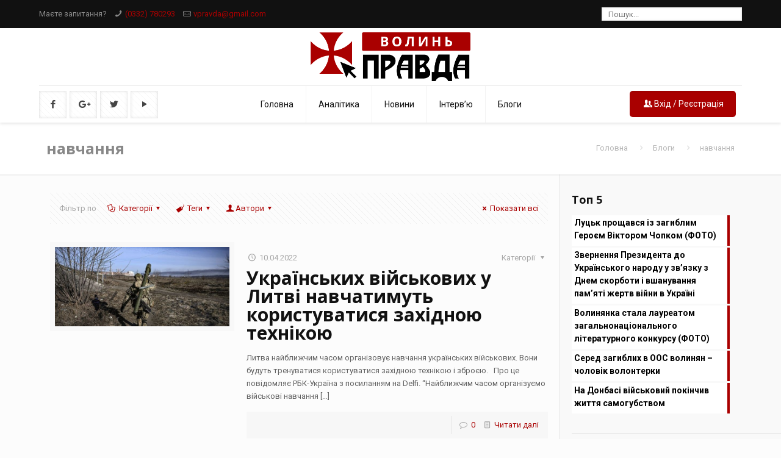

--- FILE ---
content_type: text/html; charset=UTF-8
request_url: https://pravda.volyn.ua/tag/navchannya/
body_size: 161996
content:
<!DOCTYPE html>
<html class="no-js" lang="uk">

<!-- head -->
<head>
<!-- Global site tag (gtag.js) - Google Analytics -->
<script async src="https://www.googletagmanager.com/gtag/js?id=UA-64488397-2"></script>
<script>
  window.dataLayer = window.dataLayer || [];
  function gtag(){dataLayer.push(arguments);}
  gtag('js', new Date());

  gtag('config', 'UA-64488397-2');
</script>
	
	<!-- Facebook Pixel Code -->
<script>
!function(f,b,e,v,n,t,s)
{if(f.fbq)return;n=f.fbq=function(){n.callMethod?
n.callMethod.apply(n,arguments):n.queue.push(arguments)};
if(!f._fbq)f._fbq=n;n.push=n;n.loaded=!0;n.version='2.0';
n.queue=[];t=b.createElement(e);t.async=!0;
t.src=v;s=b.getElementsByTagName(e)[0];
s.parentNode.insertBefore(t,s)}(window,document,'script',
'https://connect.facebook.net/en_US/fbevents.js');
 fbq('init', '466595477837097'); 
fbq('track', 'PageView');
</script>
<noscript>
 <img height="1" width="1" 
src="https://www.facebook.com/tr?id=466595477837097&ev=PageView
&noscript=1"/>
</noscript>
<!-- End Facebook Pixel Code -->

<meta http-equiv="content-type" content="text/html; charset=utf-8" />
<!-- meta -->
<meta charset="UTF-8" />
<meta name="viewport" content="width=device-width, initial-scale=1, maximum-scale=1">

<link rel="shortcut icon" href="https://pravda.volyn.ua/wp-content/uploads/2019/11/favicon.png" />	
<link rel="apple-touch-icon" href="https://pravda.volyn.ua/wp-content/uploads/2019/11/favicon.png" />
	

<!-- wp_head() -->
<title>навчання Archives - Волинь.Правда</title>
<!-- script | dynamic -->
<script id="mfn-dnmc-config-js">
//<![CDATA[
window.mfn = {mobile_init:1240,nicescroll:40,parallax:"translate3d",responsive:1,retina_disable:1};
window.mfn_prettyphoto = {disable:false,disableMobile:true,title:false,style:"pp_default",width:0,height:0};
window.mfn_sliders = {blog:0,clients:0,offer:0,portfolio:0,shop:0,slider:0,testimonials:0};
//]]>
</script>

<!-- This site is optimized with the Yoast SEO plugin v11.3 - https://yoast.com/wordpress/plugins/seo/ -->
<link rel="canonical" href="https://pravda.volyn.ua/tag/navchannya/" />
<link rel="next" href="https://pravda.volyn.ua/tag/navchannya/page/2/" />
<meta property="og:locale" content="uk_UA" />
<meta property="og:type" content="object" />
<meta property="og:title" content="навчання Archives - Волинь.Правда" />
<meta property="og:url" content="https://pravda.volyn.ua/tag/navchannya/" />
<meta property="og:site_name" content="Волинь.Правда" />
<meta property="fb:app_id" content="120595691376061" />
<meta name="twitter:card" content="summary_large_image" />
<meta name="twitter:title" content="навчання Archives - Волинь.Правда" />
<meta name="twitter:site" content="@volynpravda" />
<script type='application/ld+json' class='yoast-schema-graph yoast-schema-graph--main'>{"@context":"https://schema.org","@graph":[{"@type":"Organization","@id":"https://pravda.volyn.ua/#organization","name":"\u0412\u043e\u043b\u0438\u043d\u044c.\u041f\u0440\u0430\u0432\u0434\u0430","url":"https://pravda.volyn.ua/","sameAs":["https://www.facebook.com/volyn.pravda/","https://www.youtube.com/user/PravdaVolyn","https://twitter.com/volynpravda"],"logo":{"@type":"ImageObject","@id":"https://pravda.volyn.ua/#logo","url":"https://pravda.volyn.ua/wp-content/uploads/2019/11/square.png","width":"492","height":"489","caption":"\u0412\u043e\u043b\u0438\u043d\u044c.\u041f\u0440\u0430\u0432\u0434\u0430"},"image":{"@id":"https://pravda.volyn.ua/#logo"}},{"@type":"WebSite","@id":"https://pravda.volyn.ua/#website","url":"https://pravda.volyn.ua/","name":"\u0412\u043e\u043b\u0438\u043d\u044c.\u041f\u0440\u0430\u0432\u0434\u0430","publisher":{"@id":"https://pravda.volyn.ua/#organization"},"potentialAction":{"@type":"SearchAction","target":"https://pravda.volyn.ua/?s={search_term_string}","query-input":"required name=search_term_string"}},{"@type":"CollectionPage","@id":"https://pravda.volyn.ua/tag/navchannya/#webpage","url":"https://pravda.volyn.ua/tag/navchannya/","inLanguage":"uk","name":"\u043d\u0430\u0432\u0447\u0430\u043d\u043d\u044f Archives - \u0412\u043e\u043b\u0438\u043d\u044c.\u041f\u0440\u0430\u0432\u0434\u0430","isPartOf":{"@id":"https://pravda.volyn.ua/#website"}}]}</script>
<!-- / Yoast SEO plugin. -->

<link rel='dns-prefetch' href='//fonts.googleapis.com' />
<link rel='dns-prefetch' href='//s.w.org' />
<link rel="alternate" type="application/rss+xml" title="Волинь.Правда &raquo; стрічка" href="https://pravda.volyn.ua/feed/" />
<link rel="alternate" type="application/rss+xml" title="Волинь.Правда &raquo; Канал коментарів" href="https://pravda.volyn.ua/comments/feed/" />
<link rel="alternate" type="application/rss+xml" title="Волинь.Правда &raquo; навчання Канал теґу" href="https://pravda.volyn.ua/tag/navchannya/feed/" />
		<script type="text/javascript">
			window._wpemojiSettings = {"baseUrl":"https:\/\/s.w.org\/images\/core\/emoji\/11.2.0\/72x72\/","ext":".png","svgUrl":"https:\/\/s.w.org\/images\/core\/emoji\/11.2.0\/svg\/","svgExt":".svg","source":{"wpemoji":"https:\/\/pravda.volyn.ua\/wp-includes\/js\/wp-emoji.js?ver=5.1.19","twemoji":"https:\/\/pravda.volyn.ua\/wp-includes\/js\/twemoji.js?ver=5.1.19"}};
			/**
 * @output wp-includes/js/wp-emoji-loader.js
 */

( function( window, document, settings ) {
	var src, ready, ii, tests;

	// Create a canvas element for testing native browser support of emoji.
	var canvas = document.createElement( 'canvas' );
	var context = canvas.getContext && canvas.getContext( '2d' );

	/**
	 * Checks if two sets of Emoji characters render the same visually.
	 *
	 * @since 4.9.0
	 *
	 * @private
	 *
	 * @param {number[]} set1 Set of Emoji character codes.
	 * @param {number[]} set2 Set of Emoji character codes.
	 *
	 * @return {boolean} True if the two sets render the same.
	 */
	function emojiSetsRenderIdentically( set1, set2 ) {
		var stringFromCharCode = String.fromCharCode;

		// Cleanup from previous test.
		context.clearRect( 0, 0, canvas.width, canvas.height );
		context.fillText( stringFromCharCode.apply( this, set1 ), 0, 0 );
		var rendered1 = canvas.toDataURL();

		// Cleanup from previous test.
		context.clearRect( 0, 0, canvas.width, canvas.height );
		context.fillText( stringFromCharCode.apply( this, set2 ), 0, 0 );
		var rendered2 = canvas.toDataURL();

		return rendered1 === rendered2;
	}

	/**
	 * Detects if the browser supports rendering emoji or flag emoji.
	 *
	 * Flag emoji are a single glyph made of two characters, so some browsers
	 * (notably, Firefox OS X) don't support them.
	 *
	 * @since 4.2.0
	 *
	 * @private
	 *
	 * @param {string} type Whether to test for support of "flag" or "emoji".
	 *
	 * @return {boolean} True if the browser can render emoji, false if it cannot.
	 */
	function browserSupportsEmoji( type ) {
		var isIdentical;

		if ( ! context || ! context.fillText ) {
			return false;
		}

		/*
		 * Chrome on OS X added native emoji rendering in M41. Unfortunately,
		 * it doesn't work when the font is bolder than 500 weight. So, we
		 * check for bold rendering support to avoid invisible emoji in Chrome.
		 */
		context.textBaseline = 'top';
		context.font = '600 32px Arial';

		switch ( type ) {
			case 'flag':
				/*
				 * Test for UN flag compatibility. This is the least supported of the letter locale flags,
				 * so gives us an easy test for full support.
				 *
				 * To test for support, we try to render it, and compare the rendering to how it would look if
				 * the browser doesn't render it correctly ([U] + [N]).
				 */
				isIdentical = emojiSetsRenderIdentically(
					[ 55356, 56826, 55356, 56819 ],
					[ 55356, 56826, 8203, 55356, 56819 ]
				);

				if ( isIdentical ) {
					return false;
				}

				/*
				 * Test for English flag compatibility. England is a country in the United Kingdom, it
				 * does not have a two letter locale code but rather an five letter sub-division code.
				 *
				 * To test for support, we try to render it, and compare the rendering to how it would look if
				 * the browser doesn't render it correctly (black flag emoji + [G] + [B] + [E] + [N] + [G]).
				 */
				isIdentical = emojiSetsRenderIdentically(
					[ 55356, 57332, 56128, 56423, 56128, 56418, 56128, 56421, 56128, 56430, 56128, 56423, 56128, 56447 ],
					[ 55356, 57332, 8203, 56128, 56423, 8203, 56128, 56418, 8203, 56128, 56421, 8203, 56128, 56430, 8203, 56128, 56423, 8203, 56128, 56447 ]
				);

				return ! isIdentical;
			case 'emoji':
				/*
				 * She's the hero Emoji deserves, but not the one it needs right now.
				 *
				 * To test for support, try to render a new emoji (female superhero),
				 * then compare it to how it would look if the browser doesn't render it correctly
				 * (superhero + female sign) .
				 */
				isIdentical = emojiSetsRenderIdentically(
					[55358, 56760, 9792, 65039],
					[55358, 56760, 8203, 9792, 65039]
				);

				return ! isIdentical;
		}

		return false;
	}

	/**
	 * Adds a script to the head of the document.
	 *
	 * @ignore
	 *
	 * @since 4.2.0
	 *
	 * @param {Object} src The url where the script is located.
	 * @return {void}
	 */
	function addScript( src ) {
		var script = document.createElement( 'script' );

		script.src = src;
		script.defer = script.type = 'text/javascript';
		document.getElementsByTagName( 'head' )[0].appendChild( script );
	}

	tests = Array( 'flag', 'emoji' );

	settings.supports = {
		everything: true,
		everythingExceptFlag: true
	};

	/*
	 * Tests the browser support for flag emojis and other emojis, and adjusts the
	 * support settings accordingly.
	 */
	for( ii = 0; ii < tests.length; ii++ ) {
		settings.supports[ tests[ ii ] ] = browserSupportsEmoji( tests[ ii ] );

		settings.supports.everything = settings.supports.everything && settings.supports[ tests[ ii ] ];

		if ( 'flag' !== tests[ ii ] ) {
			settings.supports.everythingExceptFlag = settings.supports.everythingExceptFlag && settings.supports[ tests[ ii ] ];
		}
	}

	settings.supports.everythingExceptFlag = settings.supports.everythingExceptFlag && ! settings.supports.flag;

	// Sets DOMReady to false and assigns a ready function to settings.
	settings.DOMReady = false;
	settings.readyCallback = function() {
		settings.DOMReady = true;
	};

	// When the browser can not render everything we need to load a polyfill.
	if ( ! settings.supports.everything ) {
		ready = function() {
			settings.readyCallback();
		};

		/*
		 * Cross-browser version of adding a dom ready event.
		 */
		if ( document.addEventListener ) {
			document.addEventListener( 'DOMContentLoaded', ready, false );
			window.addEventListener( 'load', ready, false );
		} else {
			window.attachEvent( 'onload', ready );
			document.attachEvent( 'onreadystatechange', function() {
				if ( 'complete' === document.readyState ) {
					settings.readyCallback();
				}
			} );
		}

		src = settings.source || {};

		if ( src.concatemoji ) {
			addScript( src.concatemoji );
		} else if ( src.wpemoji && src.twemoji ) {
			addScript( src.twemoji );
			addScript( src.wpemoji );
		}
	}

} )( window, document, window._wpemojiSettings );
		</script>
		<style type="text/css">
img.wp-smiley,
img.emoji {
	display: inline !important;
	border: none !important;
	box-shadow: none !important;
	height: 1em !important;
	width: 1em !important;
	margin: 0 .07em !important;
	vertical-align: -0.1em !important;
	background: none !important;
	padding: 0 !important;
}
</style>
	<link rel='stylesheet' id='wp-block-library-css'  href='https://pravda.volyn.ua/wp-includes/css/dist/block-library/style.css?ver=5.1.19' type='text/css' media='all' />
<link rel='stylesheet' id='contact-form-7-css'  href='https://pravda.volyn.ua/wp-content/plugins/contact-form-7/includes/css/styles.css?ver=4.7' type='text/css' media='all' />
<link rel='stylesheet' id='dashicons-css'  href='https://pravda.volyn.ua/wp-includes/css/dashicons.css?ver=5.1.19' type='text/css' media='all' />
<link rel='stylesheet' id='post-views-counter-frontend-css'  href='https://pravda.volyn.ua/wp-content/plugins/post-views-counter/css/frontend.css?ver=1.3.3' type='text/css' media='all' />
<link rel='stylesheet' id='rs-plugin-settings-css'  href='https://pravda.volyn.ua/wp-content/plugins/revslider/public/assets/css/settings.css?ver=5.2.6' type='text/css' media='all' />
<style id='rs-plugin-settings-inline-css' type='text/css'>
.tp-caption a{color:#ff7302;text-shadow:none;-webkit-transition:all 0.2s ease-out;-moz-transition:all 0.2s ease-out;-o-transition:all 0.2s ease-out;-ms-transition:all 0.2s ease-out}.tp-caption a:hover{color:#ffa902}
</style>
<link rel='stylesheet' id='wordpress-popular-posts-css-css'  href='https://pravda.volyn.ua/wp-content/plugins/wordpress-popular-posts/public/css/wpp.css?ver=4.1.0' type='text/css' media='all' />
<link rel='stylesheet' id='style-css'  href='https://pravda.volyn.ua/wp-content/themes/betheme/style.css?ver=15.1' type='text/css' media='all' />
<link rel='stylesheet' id='mfn-base-css'  href='https://pravda.volyn.ua/wp-content/themes/betheme/css/base.css?ver=15.1' type='text/css' media='all' />
<link rel='stylesheet' id='mfn-layout-css'  href='https://pravda.volyn.ua/wp-content/themes/betheme/css/layout.css?ver=15.1' type='text/css' media='all' />
<link rel='stylesheet' id='mfn-shortcodes-css'  href='https://pravda.volyn.ua/wp-content/themes/betheme/css/shortcodes.css?ver=15.1' type='text/css' media='all' />
<link rel='stylesheet' id='mfn-jquery-ui-css'  href='https://pravda.volyn.ua/wp-content/themes/betheme/assets/ui/jquery.ui.all.css?ver=15.1' type='text/css' media='all' />
<link rel='stylesheet' id='mfn-prettyPhoto-css'  href='https://pravda.volyn.ua/wp-content/themes/betheme/assets/prettyPhoto/prettyPhoto.css?ver=15.1' type='text/css' media='all' />
<link rel='stylesheet' id='mfn-jplayer-css'  href='https://pravda.volyn.ua/wp-content/themes/betheme/assets/jplayer/css/jplayer.blue.monday.css?ver=15.1' type='text/css' media='all' />
<link rel='stylesheet' id='mfn-responsive-css'  href='https://pravda.volyn.ua/wp-content/themes/betheme/css/responsive.css?ver=15.1' type='text/css' media='all' />
<link rel='stylesheet' id='Roboto-css'  href='https://fonts.googleapis.com/css?family=Roboto%3A1%2C300%2C400%2C400italic%2C700&#038;ver=5.1.19' type='text/css' media='all' />
<link rel='stylesheet' id='Open+Sans-css'  href='https://fonts.googleapis.com/css?family=Open+Sans%3A1%2C300%2C400%2C400italic%2C700&#038;ver=5.1.19' type='text/css' media='all' />
<script type='text/javascript' src='https://pravda.volyn.ua/wp-includes/js/jquery/jquery.js?ver=1.12.4'></script>
<script type='text/javascript' src='https://pravda.volyn.ua/wp-includes/js/jquery/jquery-migrate.js?ver=1.4.1'></script>
<script type='text/javascript'>
/* <![CDATA[ */
var IwNRCargs = {"rightclick":"Y","draganddrop":"N"};
/* ]]> */
</script>
<script type='text/javascript' src='https://pravda.volyn.ua/wp-content/plugins/image-watermark/js/no-right-click.js?ver=1.6.6'></script>
<script type='text/javascript' src='https://pravda.volyn.ua/wp-content/plugins/revslider/public/assets/js/jquery.themepunch.tools.min.js?ver=5.2.6'></script>
<script type='text/javascript' src='https://pravda.volyn.ua/wp-content/plugins/revslider/public/assets/js/jquery.themepunch.revolution.min.js?ver=5.2.6'></script>
<script type='text/javascript'>
/* <![CDATA[ */
var wpp_params = {"rest_api":"1","sampling_active":"0","sampling_rate":"100","ajax_url":"https:\/\/pravda.volyn.ua\/wp-json\/wordpress-popular-posts\/v1\/popular-posts\/","action":"update_views_ajax","ID":"","token":"aa148031b8","debug":"1"};
/* ]]> */
</script>
<script type='text/javascript' src='https://pravda.volyn.ua/wp-content/plugins/wordpress-popular-posts/public/js/wpp-4.1.0.min.js?ver=4.1.0'></script>
<link rel='https://api.w.org/' href='https://pravda.volyn.ua/wp-json/' />
<link rel="EditURI" type="application/rsd+xml" title="RSD" href="https://pravda.volyn.ua/xmlrpc.php?rsd" />
<link rel="wlwmanifest" type="application/wlwmanifest+xml" href="https://pravda.volyn.ua/wp-includes/wlwmanifest.xml" /> 
<meta name="generator" content="WordPress 5.1.19" />
<!-- style | dynamic -->
<style id="mfn-dnmc-style-css">
@media only screen and (min-width: 1240px) {body:not(.header-simple) #Top_bar #menu{display:block!important}.tr-menu #Top_bar #menu{background:none!important}#Top_bar .menu > li > ul.mfn-megamenu{width:984px}#Top_bar .menu > li > ul.mfn-megamenu > li{float:left}#Top_bar .menu > li > ul.mfn-megamenu > li.mfn-megamenu-cols-1{width:100%}#Top_bar .menu > li > ul.mfn-megamenu > li.mfn-megamenu-cols-2{width:50%}#Top_bar .menu > li > ul.mfn-megamenu > li.mfn-megamenu-cols-3{width:33.33%}#Top_bar .menu > li > ul.mfn-megamenu > li.mfn-megamenu-cols-4{width:25%}#Top_bar .menu > li > ul.mfn-megamenu > li.mfn-megamenu-cols-5{width:20%}#Top_bar .menu > li > ul.mfn-megamenu > li.mfn-megamenu-cols-6{width:16.66%}#Top_bar .menu > li > ul.mfn-megamenu > li > ul{display:block!important;position:inherit;left:auto;top:auto;border-width:0 1px 0 0}#Top_bar .menu > li > ul.mfn-megamenu > li:last-child > ul{border:0}#Top_bar .menu > li > ul.mfn-megamenu > li > ul li{width:auto}#Top_bar .menu > li > ul.mfn-megamenu a.mfn-megamenu-title{text-transform:uppercase;font-weight:400;background:none}#Top_bar .menu > li > ul.mfn-megamenu a .menu-arrow{display:none}.menuo-right #Top_bar .menu > li > ul.mfn-megamenu{left:auto;right:0}.menuo-right #Top_bar .menu > li > ul.mfn-megamenu-bg{box-sizing:border-box}#Top_bar .menu > li > ul.mfn-megamenu-bg{padding:20px 166px 20px 20px;background-repeat:no-repeat;background-position:bottom right}#Top_bar .menu > li > ul.mfn-megamenu-bg > li{background:none}#Top_bar .menu > li > ul.mfn-megamenu-bg > li a{border:none}#Top_bar .menu > li > ul.mfn-megamenu-bg > li > ul{background:none!important;-webkit-box-shadow:0 0 0 0;-moz-box-shadow:0 0 0 0;box-shadow:0 0 0 0}.mm-vertical #Top_bar .container{position:relative;}.mm-vertical #Top_bar .top_bar_left{position:static;}.mm-vertical #Top_bar .menu > li ul{box-shadow:0 0 0 0 transparent!important;background-image:none;}.mm-vertical #Top_bar .menu > li > ul.mfn-megamenu{width:98%!important;margin:0 1%;padding:20px 0;}.mm-vertical.header-plain #Top_bar .menu > li > ul.mfn-megamenu{width:100%!important;margin:0;}.mm-vertical #Top_bar .menu > li > ul.mfn-megamenu > li{display:table-cell;float:none;width:10%;padding:0 15px;border-right:1px solid rgba(0, 0, 0, 0.05);}.mm-vertical #Top_bar .menu > li > ul.mfn-megamenu > li:last-child{border-right-width:0}.mm-vertical #Top_bar .menu > li > ul.mfn-megamenu > li.hide-border{border-right-width:0}.mm-vertical #Top_bar .menu > li > ul.mfn-megamenu > li a{border-bottom-width:0;padding:9px 15px;line-height:120%;}.mm-vertical #Top_bar .menu > li > ul.mfn-megamenu a.mfn-megamenu-title{font-weight:700;}#Header_creative #Top_bar .menu > li > ul.mfn-megamenu{width:980px!important;margin:0;}.header-plain:not(.menuo-right) #Header .top_bar_left{width:auto!important}.header-stack.header-center #Top_bar #menu{display:inline-block!important}.header-simple #Top_bar #menu{display:none;height:auto;width:300px;bottom:auto;top:100%;right:1px;position:absolute;margin:0}.header-simple #Header a.responsive-menu-toggle{display:block;right:10px}.header-simple #Top_bar #menu > ul{width:100%;float:left}.header-simple #Top_bar #menu ul li{width:100%;padding-bottom:0;border-right:0;position:relative}.header-simple #Top_bar #menu ul li a{padding:0 20px;margin:0;display:block;height:auto;line-height:normal;border:none}.header-simple #Top_bar #menu ul li a:after{display:none}.header-simple #Top_bar #menu ul li a span{border:none;line-height:44px;display:inline;padding:0}.header-simple #Top_bar #menu ul li.submenu .menu-toggle{display:block;position:absolute;right:0;top:0;width:44px;height:44px;line-height:44px;font-size:30px;font-weight:300;text-align:center;cursor:pointer;color:#444;opacity:0.33;}.header-simple #Top_bar #menu ul li.submenu .menu-toggle:after{content:"+"}.header-simple #Top_bar #menu ul li.hover > .menu-toggle:after{content:"-"}.header-simple #Top_bar #menu ul li.hover a{border-bottom:0}.header-simple #Top_bar #menu ul.mfn-megamenu li .menu-toggle{display:none}.header-simple #Top_bar #menu ul li ul{position:relative!important;left:0!important;top:0;padding:0;margin:0!important;width:auto!important;background-image:none}.header-simple #Top_bar #menu ul li ul li{width:100%!important;display:block;padding:0;}.header-simple #Top_bar #menu ul li ul li a{padding:0 20px 0 30px}.header-simple #Top_bar #menu ul li ul li a .menu-arrow{display:none}.header-simple #Top_bar #menu ul li ul li a span{padding:0}.header-simple #Top_bar #menu ul li ul li a span:after{display:none!important}.header-simple #Top_bar .menu > li > ul.mfn-megamenu a.mfn-megamenu-title{text-transform:uppercase;font-weight:400}.header-simple #Top_bar .menu > li > ul.mfn-megamenu > li > ul{display:block!important;position:inherit;left:auto;top:auto}.header-simple #Top_bar #menu ul li ul li ul{border-left:0!important;padding:0;top:0}.header-simple #Top_bar #menu ul li ul li ul li a{padding:0 20px 0 40px}.rtl.header-simple #Top_bar #menu{left:1px;right:auto}.rtl.header-simple #Top_bar a.responsive-menu-toggle{left:10px;right:auto}.rtl.header-simple #Top_bar #menu ul li.submenu .menu-toggle{left:0;right:auto}.rtl.header-simple #Top_bar #menu ul li ul{left:auto!important;right:0!important}.rtl.header-simple #Top_bar #menu ul li ul li a{padding:0 30px 0 20px}.rtl.header-simple #Top_bar #menu ul li ul li ul li a{padding:0 40px 0 20px}.menu-highlight #Top_bar .menu > li{margin:0 2px}.menu-highlight:not(.header-creative) #Top_bar .menu > li > a{margin:20px 0;padding:0;-webkit-border-radius:5px;border-radius:5px}.menu-highlight #Top_bar .menu > li > a:after{display:none}.menu-highlight #Top_bar .menu > li > a span:not(.description){line-height:50px}.menu-highlight #Top_bar .menu > li > a span.description{display:none}.menu-highlight.header-stack #Top_bar .menu > li > a{margin:10px 0!important}.menu-highlight.header-stack #Top_bar .menu > li > a span:not(.description){line-height:40px}.menu-highlight.header-transparent #Top_bar .menu > li > a{margin:5px 0}.menu-highlight.header-simple #Top_bar #menu ul li,.menu-highlight.header-creative #Top_bar #menu ul li{margin:0}.menu-highlight.header-simple #Top_bar #menu ul li > a,.menu-highlight.header-creative #Top_bar #menu ul li > a{-webkit-border-radius:0;border-radius:0}.menu-highlight:not(.header-fixed):not(.header-simple) #Top_bar.is-sticky .menu > li > a{margin:10px 0!important;padding:5px 0!important}.menu-highlight:not(.header-fixed):not(.header-simple) #Top_bar.is-sticky .menu > li > a span{line-height:30px!important}.header-modern.menu-highlight.menuo-right .menu_wrapper{margin-right:20px}.menu-line-below #Top_bar .menu > li > a:after{top:auto;bottom:-4px}.menu-line-below #Top_bar.is-sticky .menu > li > a:after{top:auto;bottom:-4px}.menu-line-below-80 #Top_bar:not(.is-sticky) .menu > li > a:after{height:4px;left:10%;top:50%;margin-top:20px;width:80%}.menu-line-below-80-1 #Top_bar:not(.is-sticky) .menu > li > a:after{height:1px;left:10%;top:50%;margin-top:20px;width:80%}.menu-link-color #Top_bar .menu > li > a:after{display:none!important}.menu-arrow-top #Top_bar .menu > li > a:after{background:none repeat scroll 0 0 rgba(0,0,0,0)!important;border-color:#ccc transparent transparent;border-style:solid;border-width:7px 7px 0;display:block;height:0;left:50%;margin-left:-7px;top:0!important;width:0}.menu-arrow-top.header-transparent #Top_bar .menu > li > a:after,.menu-arrow-top.header-plain #Top_bar .menu > li > a:after{display:none}.menu-arrow-top #Top_bar.is-sticky .menu > li > a:after{top:0!important}.menu-arrow-bottom #Top_bar .menu > li > a:after{background:none!important;border-color:transparent transparent #ccc;border-style:solid;border-width:0 7px 7px;display:block;height:0;left:50%;margin-left:-7px;top:auto;bottom:0;width:0}.menu-arrow-bottom.header-transparent #Top_bar .menu > li > a:after,.menu-arrow-bottom.header-plain #Top_bar .menu > li > a:after{display:none}.menu-arrow-bottom #Top_bar.is-sticky .menu > li > a:after{top:auto;bottom:0}.menuo-no-borders #Top_bar .menu > li > a span:not(.description){border-right-width:0}.menuo-no-borders #Header_creative #Top_bar .menu > li > a span{border-bottom-width:0}.menuo-right #Top_bar .menu_wrapper{float:right}.menuo-right.header-stack:not(.header-center) #Top_bar .menu_wrapper{margin-right:150px}body.header-creative{padding-left:50px}body.header-creative.header-open{padding-left:250px}body.error404,body.under-construction,body.template-blank{padding-left:0!important}.header-creative.footer-fixed #Footer,.header-creative.footer-sliding #Footer,.header-creative.footer-stick #Footer.is-sticky{box-sizing:border-box;padding-left:50px;}.header-open.footer-fixed #Footer,.header-open.footer-sliding #Footer,.header-creative.footer-stick #Footer.is-sticky{padding-left:250px;}.header-rtl.header-creative.footer-fixed #Footer,.header-rtl.header-creative.footer-sliding #Footer,.header-rtl.header-creative.footer-stick #Footer.is-sticky{padding-left:0;padding-right:50px;}.header-rtl.header-open.footer-fixed #Footer,.header-rtl.header-open.footer-sliding #Footer,.header-rtl.header-creative.footer-stick #Footer.is-sticky{padding-right:250px;}#Header_creative{background:#fff;position:fixed;width:250px;height:100%;left:-200px;top:0;z-index:9002;-webkit-box-shadow:2px 0 4px 2px rgba(0,0,0,.15);box-shadow:2px 0 4px 2px rgba(0,0,0,.15)}#Header_creative .container{width:100%}#Header_creative .creative-wrapper{display:none}#Header_creative a.creative-menu-toggle{display:block;width:34px;height:34px;line-height:34px;font-size:22px;text-align:center;position:absolute;top:10px;right:8px;border-radius:3px}.admin-bar #Header_creative a.creative-menu-toggle{top:42px}#Header_creative #Top_bar{position:static;width:100%}#Header_creative #Top_bar .top_bar_left{width:100%!important;float:none}#Header_creative #Top_bar .top_bar_right{width:100%!important;float:none;height:auto;margin-bottom:35px;text-align:center;padding:0 20px;top:0;-webkit-box-sizing:border-box;-moz-box-sizing:border-box;box-sizing:border-box}#Header_creative #Top_bar .top_bar_right:before{display:none}#Header_creative #Top_bar .top_bar_right_wrapper{top:0}#Header_creative #Top_bar .logo{float:none;text-align:center;margin:15px 0}#Header_creative #Top_bar .menu_wrapper{float:none;margin:0 0 30px}#Header_creative #Top_bar .menu > li{width:100%;float:none;position:relative}#Header_creative #Top_bar .menu > li > a{padding:0;text-align:center}#Header_creative #Top_bar .menu > li > a:after{display:none}#Header_creative #Top_bar .menu > li > a span{border-right:0;border-bottom-width:1px;line-height:38px}#Header_creative #Top_bar .menu li ul{left:100%;right:auto;top:0;box-shadow:2px 2px 2px 0 rgba(0,0,0,0.03);-webkit-box-shadow:2px 2px 2px 0 rgba(0,0,0,0.03)}#Header_creative #Top_bar .menu > li > ul.mfn-megamenu{width:700px!important;}#Header_creative #Top_bar .menu > li > ul.mfn-megamenu > li > ul{left:0}#Header_creative #Top_bar .menu li ul li a{padding-top:9px;padding-bottom:8px}#Header_creative #Top_bar .menu li ul li ul{top:0!important}#Header_creative #Top_bar .menu > li > a span.description{display:block;font-size:13px;line-height:28px!important;clear:both}#Header_creative #Top_bar .search_wrapper{left:100%;top:auto;bottom:-90px}#Header_creative #Top_bar a#header_cart{display:inline-block;float:none;top:3px}#Header_creative #Top_bar a#search_button{display:inline-block;float:none;top:3px}#Header_creative #Top_bar .wpml-languages{display:inline-block;float:none;top:0}#Header_creative #Top_bar .wpml-languages.enabled:hover a.active{padding-bottom:9px}#Header_creative #Top_bar a.button.action_button{display:inline-block;float:none;top:16px;margin:0}#Header_creative #Top_bar .banner_wrapper{display:block;text-align:center}#Header_creative #Top_bar .banner_wrapper img{max-width:100%;height:auto;display:inline-block}#Header_creative #Action_bar{position:absolute;bottom:0;top:auto;clear:both;padding:0 20px;-webkit-box-sizing:border-box;-moz-box-sizing:border-box;box-sizing:border-box}#Header_creative #Action_bar .social{float:none;text-align:center;padding:5px 0 15px}#Header_creative #Action_bar .social li{margin-bottom:2px}#Header_creative .social li a{color:rgba(0,0,0,.5)}#Header_creative .social li a:hover{color:#000}#Header_creative .creative-social{position:absolute;bottom:10px;right:0;width:50px}#Header_creative .creative-social li{display:block;float:none;width:100%;text-align:center;margin-bottom:5px}.header-creative .fixed-nav.fixed-nav-prev{margin-left:50px}.header-creative.header-open .fixed-nav.fixed-nav-prev{margin-left:250px}.menuo-last #Header_creative #Top_bar .menu li.last ul{top:auto;bottom:0}.header-open #Header_creative{left:0}.header-open #Header_creative .creative-wrapper{display:block}.header-open #Header_creative .creative-menu-toggle,.header-open #Header_creative .creative-social{display:none}body.header-rtl.header-creative{padding-left:0;padding-right:50px}.header-rtl #Header_creative{left:auto;right:-200px}.header-rtl.nice-scroll #Header_creative{margin-right:10px}.header-rtl #Header_creative a.creative-menu-toggle{left:8px;right:auto}.header-rtl #Header_creative .creative-social{left:0;right:auto}.header-rtl #Footer #back_to_top.sticky{right:125px}.header-rtl #popup_contact{right:70px}.header-rtl #Header_creative #Top_bar .menu li ul{left:auto;right:100%}.header-rtl #Header_creative #Top_bar .search_wrapper{left:auto;right:100%;}.header-rtl .fixed-nav.fixed-nav-prev{margin-left:0!important}.header-rtl .fixed-nav.fixed-nav-next{margin-right:50px}body.header-rtl.header-creative.header-open{padding-left:0;padding-right:250px!important}.header-rtl.header-open #Header_creative{left:auto;right:0}.header-rtl.header-open #Footer #back_to_top.sticky{right:325px}.header-rtl.header-open #popup_contact{right:270px}.header-rtl.header-open .fixed-nav.fixed-nav-next{margin-right:250px}.header-creative .vc_row[data-vc-full-width]{padding-left:50px}.header-creative.header-open .vc_row[data-vc-full-width]{padding-left:250px}.header-open .vc_parallax .vc_parallax-inner { left:auto; width: calc(100% - 250px); }.header-open.header-rtl .vc_parallax .vc_parallax-inner { left:0; right:auto; }#Header_creative.scroll{height:100%;overflow-y:auto}#Header_creative.scroll:not(.dropdown) .menu li ul{display:none!important}#Header_creative.scroll #Action_bar{position:static}#Header_creative.dropdown{outline:none}#Header_creative.dropdown #Top_bar .menu_wrapper{float:left}#Header_creative.dropdown #Top_bar #menu ul li{position:relative;float:left}#Header_creative.dropdown #Top_bar #menu ul li a:after{display:none}#Header_creative.dropdown #Top_bar #menu ul li a span{line-height:38px;padding:0}#Header_creative.dropdown #Top_bar #menu ul li.submenu .menu-toggle{display:block;position:absolute;right:0;top:0;width:38px;height:38px;line-height:38px;font-size:26px;font-weight:300;text-align:center;cursor:pointer;color:#444;opacity:0.33;}#Header_creative.dropdown #Top_bar #menu ul li.submenu .menu-toggle:after{content:"+"}#Header_creative.dropdown #Top_bar #menu ul li.hover > .menu-toggle:after{content:"-"}#Header_creative.dropdown #Top_bar #menu ul li.hover a{border-bottom:0}#Header_creative.dropdown #Top_bar #menu ul.mfn-megamenu li .menu-toggle{display:none}#Header_creative.dropdown #Top_bar #menu ul li ul{position:relative!important;left:0!important;top:0;padding:0;margin-left:0!important;width:auto!important;background-image:none}#Header_creative.dropdown #Top_bar #menu ul li ul li{width:100%!important}#Header_creative.dropdown #Top_bar #menu ul li ul li a{padding:0 10px;text-align:center}#Header_creative.dropdown #Top_bar #menu ul li ul li a .menu-arrow{display:none}#Header_creative.dropdown #Top_bar #menu ul li ul li a span{padding:0}#Header_creative.dropdown #Top_bar #menu ul li ul li a span:after{display:none!important}#Header_creative.dropdown #Top_bar .menu > li > ul.mfn-megamenu a.mfn-megamenu-title{text-transform:uppercase;font-weight:400}#Header_creative.dropdown #Top_bar .menu > li > ul.mfn-megamenu > li > ul{display:block!important;position:inherit;left:auto;top:auto}#Header_creative.dropdown #Top_bar #menu ul li ul li ul{border-left:0!important;padding:0;top:0}}@media only screen and (min-width: 1240px) {#Top_bar.is-sticky{position:fixed!important;width:100%;left:0;top:-60px;height:60px;z-index:701;background:#fff;opacity:.97;filter:alpha(opacity = 97);-webkit-box-shadow:0 2px 5px 0 rgba(0,0,0,0.1);-moz-box-shadow:0 2px 5px 0 rgba(0,0,0,0.1);box-shadow:0 2px 5px 0 rgba(0,0,0,0.1)}.layout-boxed.header-boxed #Top_bar.is-sticky{max-width:1240px;left:50%;-webkit-transform:translateX(-50%);transform:translateX(-50%)}.layout-boxed.header-boxed.nice-scroll #Top_bar.is-sticky{margin-left:-5px}#Top_bar.is-sticky .top_bar_left,#Top_bar.is-sticky .top_bar_right,#Top_bar.is-sticky .top_bar_right:before{background:none}#Top_bar.is-sticky .top_bar_right{top:-4px;height:auto;}#Top_bar.is-sticky .top_bar_right_wrapper{top:15px}.header-plain #Top_bar.is-sticky .top_bar_right_wrapper{top:0}#Top_bar.is-sticky .logo{width:auto;margin:0 30px 0 20px;padding:0}#Top_bar.is-sticky #logo{padding:5px 0!important;height:50px!important;line-height:50px!important}#Top_bar.is-sticky #logo img:not(.svg){max-height:35px;width:auto!important}#Top_bar.is-sticky #logo img.logo-main{display:none}#Top_bar.is-sticky #logo img.logo-sticky{display:inline}#Top_bar.is-sticky .menu_wrapper{clear:none}#Top_bar.is-sticky .menu_wrapper .menu > li > a{padding:15px 0}#Top_bar.is-sticky .menu > li > a,#Top_bar.is-sticky .menu > li > a span{line-height:30px}#Top_bar.is-sticky .menu > li > a:after{top:auto;bottom:-4px}#Top_bar.is-sticky .menu > li > a span.description{display:none}#Top_bar.is-sticky .secondary_menu_wrapper,#Top_bar.is-sticky .banner_wrapper{display:none}.header-overlay #Top_bar.is-sticky{display:none}.sticky-dark #Top_bar.is-sticky{background:rgba(0,0,0,.8)}.sticky-dark #Top_bar.is-sticky #menu{background:rgba(0,0,0,.8)}.sticky-dark #Top_bar.is-sticky .menu > li > a{color:#fff}.sticky-dark #Top_bar.is-sticky .top_bar_right a{color:rgba(255,255,255,.5)}.sticky-dark #Top_bar.is-sticky .wpml-languages a.active,.sticky-dark #Top_bar.is-sticky .wpml-languages ul.wpml-lang-dropdown{background:rgba(0,0,0,0.3);border-color:rgba(0,0,0,0.1)}}@media only screen and (max-width: 1239px){.header_placeholder{height:0!important}#Top_bar #menu{display:none;height:auto;width:300px;bottom:auto;top:100%;right:1px;position:absolute;margin:0}#Top_bar a.responsive-menu-toggle{display:block}#Top_bar #menu > ul{width:100%;float:left}#Top_bar #menu ul li{width:100%;padding-bottom:0;border-right:0;position:relative}#Top_bar #menu ul li a{padding:0 25px;margin:0;display:block;height:auto;line-height:normal;border:none}#Top_bar #menu ul li a:after{display:none}#Top_bar #menu ul li a span{border:none;line-height:44px;display:inline;padding:0}#Top_bar #menu ul li a span.description{margin:0 0 0 5px}#Top_bar #menu ul li.submenu .menu-toggle{display:block;position:absolute;right:15px;top:0;width:44px;height:44px;line-height:44px;font-size:30px;font-weight:300;text-align:center;cursor:pointer;color:#444;opacity:0.33;}#Top_bar #menu ul li.submenu .menu-toggle:after{content:"+"}#Top_bar #menu ul li.hover > .menu-toggle:after{content:"-"}#Top_bar #menu ul li.hover a{border-bottom:0}#Top_bar #menu ul li a span:after{display:none!important}#Top_bar #menu ul.mfn-megamenu li .menu-toggle{display:none}#Top_bar #menu ul li ul{position:relative!important;left:0!important;top:0;padding:0;margin-left:0!important;width:auto!important;background-image:none!important;box-shadow:0 0 0 0 transparent!important;-webkit-box-shadow:0 0 0 0 transparent!important}#Top_bar #menu ul li ul li{width:100%!important}#Top_bar #menu ul li ul li a{padding:0 20px 0 35px}#Top_bar #menu ul li ul li a .menu-arrow{display:none}#Top_bar #menu ul li ul li a span{padding:0}#Top_bar #menu ul li ul li a span:after{display:none!important}#Top_bar .menu > li > ul.mfn-megamenu a.mfn-megamenu-title{text-transform:uppercase;font-weight:400}#Top_bar .menu > li > ul.mfn-megamenu > li > ul{display:block!important;position:inherit;left:auto;top:auto}#Top_bar #menu ul li ul li ul{border-left:0!important;padding:0;top:0}#Top_bar #menu ul li ul li ul li a{padding:0 20px 0 45px}.rtl #Top_bar #menu{left:1px;right:auto}.rtl #Top_bar a.responsive-menu-toggle{left:20px;right:auto}.rtl #Top_bar #menu ul li.submenu .menu-toggle{left:15px;right:auto;border-left:none;border-right:1px solid #eee}.rtl #Top_bar #menu ul li ul{left:auto!important;right:0!important}.rtl #Top_bar #menu ul li ul li a{padding:0 30px 0 20px}.rtl #Top_bar #menu ul li ul li ul li a{padding:0 40px 0 20px}.header-stack .menu_wrapper a.responsive-menu-toggle{position:static!important;margin:11px 0!important}.header-stack .menu_wrapper #menu{left:0;right:auto}.rtl.header-stack #Top_bar #menu{left:auto;right:0}.admin-bar #Header_creative{top:32px}.header-creative.layout-boxed{padding-top:85px}.header-creative.layout-full-width #Wrapper{padding-top:60px}#Header_creative{position:fixed;width:100%;left:0!important;top:0;z-index:1001}#Header_creative .creative-wrapper{display:block!important;opacity:1!important;filter:alpha(opacity=100)!important}#Header_creative .creative-menu-toggle,#Header_creative .creative-social{display:none!important;opacity:1!important;filter:alpha(opacity=100)!important}#Header_creative #Top_bar{position:static;width:100%}#Header_creative #Top_bar #logo{height:50px;line-height:50px;padding:5px 0}#Header_creative #Top_bar #logo img{max-height:40px}.logo-no-sticky-padding #Header_creative #Top_bar #logo{height:60px;line-height:60px;padding:0}.logo-no-sticky-padding #Header_creative #Top_bar #logo img{max-height:60px}#Header_creative #Top_bar #header_cart{top:21px}#Header_creative #Top_bar #search_button{top:20px}#Header_creative #Top_bar .wpml-languages{top:11px}#Header_creative #Top_bar .action_button{top:9px}#Header_creative #Top_bar .top_bar_right{height:60px;top:0}#Header_creative #Top_bar .top_bar_right:before{display:none}#Header_creative #Top_bar .top_bar_right_wrapper{top:0}#Header_creative #Action_bar{display:none}#Header_creative.scroll{overflow:visible!important}}#Header_wrapper, #Intro {background-color: #FFFFFF;}#Subheader {background-color: rgba(247, 247, 247, 0);}.header-classic #Action_bar, .header-plain #Action_bar, .header-split #Action_bar, .header-stack #Action_bar {background-color: #111111;}#Sliding-top {background-color: #111111;}#Sliding-top a.sliding-top-control {border-right-color: #111111;}#Sliding-top.st-center a.sliding-top-control,#Sliding-top.st-left a.sliding-top-control {border-top-color: #111111;}#Footer {background-color: #111111;}body, ul.timeline_items, .icon_box a .desc, .icon_box a:hover .desc, .feature_list ul li a, .list_item a, .list_item a:hover,.widget_recent_entries ul li a, .flat_box a, .flat_box a:hover, .story_box .desc, .content_slider.carouselul li a .title,.content_slider.flat.description ul li .desc, .content_slider.flat.description ul li a .desc, .post-nav.minimal a i {color: #626262;}.post-nav.minimal a svg {fill: #626262;}.themecolor, .opening_hours .opening_hours_wrapper li span, .fancy_heading_icon .icon_top,.fancy_heading_arrows .icon-right-dir, .fancy_heading_arrows .icon-left-dir, .fancy_heading_line .title,.button-love a.mfn-love, .format-link .post-title .icon-link, .pager-single > span, .pager-single a:hover,.widget_meta ul, .widget_pages ul, .widget_rss ul, .widget_mfn_recent_comments ul li:after, .widget_archive ul, .widget_recent_comments ul li:after, .widget_nav_menu ul, .woocommerce ul.products li.product .price, .shop_slider .shop_slider_ul li .item_wrapper .price, .woocommerce-page ul.products li.product .price, .widget_price_filter .price_label .from, .widget_price_filter .price_label .to,.woocommerce ul.product_list_widget li .quantity .amount, .woocommerce .product div.entry-summary .price, .woocommerce .star-rating span,#Error_404 .error_pic i, .style-simple #Filters .filters_wrapper ul li a:hover, .style-simple #Filters .filters_wrapper ul li.current-cat a,.style-simple .quick_fact .title {color: #ea1a65;}.themebg, .pager .pages a:hover, .pager .pages a.active, .pager .pages span.page-numbers.current, .pager-single span:after, #comments .commentlist > li .reply a.comment-reply-link,.fixed-nav .arrow, #Filters .filters_wrapper ul li a:hover, #Filters .filters_wrapper ul li.current-cat a, .widget_categories ul, .Recent_posts ul li .desc:after, .Recent_posts ul li .photo .c,.widget_recent_entries ul li:after, .widget_product_categories ul, div.jp-interface, #Top_bar a#header_cart span,.widget_mfn_menu ul li a:hover, .widget_mfn_menu ul li.current-menu-item:not(.current-menu-ancestor) > a, .widget_mfn_menu ul li.current_page_item:not(.current_page_ancestor) > a,.testimonials_slider .slider_images, .testimonials_slider .slider_images a:after, .testimonials_slider .slider_images:before,.slider_pagination a.selected, .slider_pagination a.selected:after, .tp-bullets.simplebullets.round .bullet.selected, .tp-bullets.simplebullets.round .bullet.selected:after,.tparrows.default, .tp-bullets.tp-thumbs .bullet.selected:after, .offer_thumb .slider_pagination a:before, .offer_thumb .slider_pagination a.selected:after,.style-simple .accordion .question:after, .style-simple .faq .question:after, .style-simple .icon_box .desc_wrapper h4:before,.style-simple #Filters .filters_wrapper ul li a:after, .style-simple .article_box .desc_wrapper p:after, .style-simple .sliding_box .desc_wrapper:after,.style-simple .trailer_box:hover .desc, .portfolio_group.exposure .portfolio-item .desc-inner .line,.woocommerce-account table.my_account_orders .order-number a, .woocommerce-MyAccount-navigation ul li.is-active a {background-color: #ea1a65;}.Latest_news ul li .photo, .style-simple .opening_hours .opening_hours_wrapper li label,.style-simple .timeline_items li:hover h3, .style-simple .timeline_items li:nth-child(even):hover h3, .style-simple .timeline_items li:hover .desc, .style-simple .timeline_items li:nth-child(even):hover,.style-simple .offer_thumb .slider_pagination a.selected {border-color: #ea1a65;}a {color: #a90000;}a:hover {color: #c70000;}*::-moz-selection {background-color: #a90000;}*::selection {background-color: #a90000;}.blockquote p.author span, .counter .desc_wrapper .title, .article_box .desc_wrapper p, .team .desc_wrapper p.subtitle, .pricing-box .plan-header p.subtitle, .pricing-box .plan-header .price sup.period, .chart_box p, .fancy_heading .inside,.fancy_heading_line .slogan, .post-meta, .post-meta a, .post-footer, .post-footer a span.label, .pager .pages a, .button-love a .label,.pager-single a, #comments .commentlist > li .comment-author .says, .fixed-nav .desc .date, .filters_buttons li.label, .Recent_posts ul li a .desc .date,.widget_recent_entries ul li .post-date, .tp_recent_tweets .twitter_time, .widget_price_filter .price_label, .shop-filters .woocommerce-result-count,.woocommerce ul.product_list_widget li .quantity, .widget_shopping_cart ul.product_list_widget li dl, .product_meta .posted_in,.woocommerce .shop_table .product-name .variation > dd, .shipping-calculator-button:after,.shop_slider .shop_slider_ul li .item_wrapper .price del,.testimonials_slider .testimonials_slider_ul li .author span, .testimonials_slider .testimonials_slider_ul li .author span a, .Latest_news ul li .desc_footer {color: #a8a8a8;}h1, h1 a, h1 a:hover, .text-logo #logo { color: #111111; }h2, h2 a, h2 a:hover { color: #111111; }h3, h3 a, h3 a:hover { color: #111111; }h4, h4 a, h4 a:hover, .style-simple .sliding_box .desc_wrapper h4 { color: #111111; }h5, h5 a, h5 a:hover { color: #111111; }h6, h6 a, h6 a:hover, a.content_link .title { color: #111111; }.dropcap, .highlight:not(.highlight_image) {background-color: #a90000;}a.button, a.tp-button {background-color: #f7f7f7;color: #747474;}.button-stroke a.button, .button-stroke a.button .button_icon i, .button-stroke a.tp-button {border-color: #f7f7f7;color: #747474;}.button-stroke a:hover.button, .button-stroke a:hover.tp-button {background-color: #f7f7f7 !important;color: #fff;}a.button_theme, a.tp-button.button_theme,button, input[type="submit"], input[type="reset"], input[type="button"] {background-color: #ea1a65;color: #fff;}.button-stroke a.button.button_theme:not(.action_button), .button-stroke a.button.button_theme:not(.action_button),.button-stroke a.button.button_theme .button_icon i, .button-stroke a.tp-button.button_theme,.button-stroke button, .button-stroke input[type="submit"], .button-stroke input[type="reset"], .button-stroke input[type="button"] {border-color: #ea1a65;color: #ea1a65 !important;}.button-stroke a.button.button_theme:hover, .button-stroke a.tp-button.button_theme:hover,.button-stroke button:hover, .button-stroke input[type="submit"]:hover, .button-stroke input[type="reset"]:hover, .button-stroke input[type="button"]:hover {background-color: #ea1a65 !important;color: #fff !important;}a.mfn-link { color: #656B6F; }a.mfn-link-2 span, a:hover.mfn-link-2 span:before, a.hover.mfn-link-2 span:before, a.mfn-link-5 span, a.mfn-link-8:after, a.mfn-link-8:before { background: #a90000; }a:hover.mfn-link { color: #a90000;}a.mfn-link-2 span:before, a:hover.mfn-link-4:before, a:hover.mfn-link-4:after, a.hover.mfn-link-4:before, a.hover.mfn-link-4:after, a.mfn-link-5:before, a.mfn-link-7:after, a.mfn-link-7:before { background: #c70000; }a.mfn-link-6:before {border-bottom-color: #c70000;}.woocommerce a.button, .woocommerce .quantity input.plus, .woocommerce .quantity input.minus {background-color: #f7f7f7 !important;color: #747474 !important;}.woocommerce a.button_theme, .woocommerce a.checkout-button, .woocommerce button.button,.woocommerce .button.add_to_cart_button, .woocommerce .button.product_type_external,.woocommerce input[type="submit"], .woocommerce input[type="reset"], .woocommerce input[type="button"],.button-stroke .woocommerce a.checkout-button {background-color: #ea1a65 !important;color: #fff !important;}.column_column ul, .column_column ol, .the_content_wrapper ul, .the_content_wrapper ol {color: #737E86;}.hr_color, .hr_color hr, .hr_dots span {color: #a90000;background: #a90000;}.hr_zigzag i {color: #a90000;} .highlight-left:after,.highlight-right:after {background: #a90000;}@media only screen and (max-width: 767px) {.highlight-left .wrap:first-child,.highlight-right .wrap:last-child {background: #a90000;}}#Header .top_bar_left, .header-classic #Top_bar, .header-plain #Top_bar, .header-stack #Top_bar, .header-split #Top_bar,.header-fixed #Top_bar, .header-below #Top_bar, #Header_creative, #Top_bar #menu, .sticky-tb-color #Top_bar.is-sticky {background-color: #ffffff;}#Top_bar .wpml-languages a.active, #Top_bar .wpml-languages ul.wpml-lang-dropdown {background-color: #ffffff;}#Top_bar .top_bar_right:before {background-color: #e3e3e3;}#Header .top_bar_right {background-color: #f5f5f5;}#Top_bar .top_bar_right a:not(.action_button) { color: #111111;}#Top_bar .menu > li > a,#Top_bar #menu ul li.submenu .menu-toggle { color: #111111;}#Top_bar .menu > li.current-menu-item > a,#Top_bar .menu > li.current_page_item > a,#Top_bar .menu > li.current-menu-parent > a,#Top_bar .menu > li.current-page-parent > a,#Top_bar .menu > li.current-menu-ancestor > a,#Top_bar .menu > li.current-page-ancestor > a,#Top_bar .menu > li.current_page_ancestor > a,#Top_bar .menu > li.hover > a { color: #a90000; }#Top_bar .menu > li a:after { background: #a90000; }.menuo-arrows #Top_bar .menu > li.submenu > a > span:not(.description)::after { border-top-color: #111111;}#Top_bar .menu > li.current-menu-item.submenu > a > span:not(.description)::after,#Top_bar .menu > li.current_page_item.submenu > a > span:not(.description)::after,#Top_bar .menu > li.current-menu-parent.submenu > a > span:not(.description)::after,#Top_bar .menu > li.current-page-parent.submenu > a > span:not(.description)::after,#Top_bar .menu > li.current-menu-ancestor.submenu > a > span:not(.description)::after,#Top_bar .menu > li.current-page-ancestor.submenu > a > span:not(.description)::after,#Top_bar .menu > li.current_page_ancestor.submenu > a > span:not(.description)::after,#Top_bar .menu > li.hover.submenu > a > span:not(.description)::after { border-top-color: #a90000; }.menu-highlight #Top_bar #menu > ul > li.current-menu-item > a,.menu-highlight #Top_bar #menu > ul > li.current_page_item > a,.menu-highlight #Top_bar #menu > ul > li.current-menu-parent > a,.menu-highlight #Top_bar #menu > ul > li.current-page-parent > a,.menu-highlight #Top_bar #menu > ul > li.current-menu-ancestor > a,.menu-highlight #Top_bar #menu > ul > li.current-page-ancestor > a,.menu-highlight #Top_bar #menu > ul > li.current_page_ancestor > a,.menu-highlight #Top_bar #menu > ul > li.hover > a { background: #a90000; }.menu-arrow-bottom #Top_bar .menu > li > a:after { border-bottom-color: #a90000;}.menu-arrow-top #Top_bar .menu > li > a:after {border-top-color: #a90000;}.header-plain #Top_bar .menu > li.current-menu-item > a,.header-plain #Top_bar .menu > li.current_page_item > a,.header-plain #Top_bar .menu > li.current-menu-parent > a,.header-plain #Top_bar .menu > li.current-page-parent > a,.header-plain #Top_bar .menu > li.current-menu-ancestor > a,.header-plain #Top_bar .menu > li.current-page-ancestor > a,.header-plain #Top_bar .menu > li.current_page_ancestor > a,.header-plain #Top_bar .menu > li.hover > a,.header-plain #Top_bar a:hover#header_cart,.header-plain #Top_bar a:hover#search_button,.header-plain #Top_bar .wpml-languages:hover,.header-plain #Top_bar .wpml-languages ul.wpml-lang-dropdown {background: #a90000; color: #a90000;}.header-plain #Top_bar,.header-plain #Top_bar .menu > li > a span:not(.description),.header-plain #Top_bar a#header_cart,.header-plain #Top_bar a#search_button,.header-plain #Top_bar .wpml-languages,.header-plain #Top_bar a.button.action_button {border-color: #F2F2F2;}#Top_bar .menu > li ul {background-color: #F2F2F2;}#Top_bar .menu > li ul li a {color: #5f5f5f;}#Top_bar .menu > li ul li a:hover,#Top_bar .menu > li ul li.hover > a {color: #111111;}#Top_bar .search_wrapper { background: #a90000; }.overlay-menu-toggle {color: #2991d6 !important; background: transparent; }#Overlay {background: rgba(41, 145, 214, 0.95);}#overlay-menu ul li a, .header-overlay .overlay-menu-toggle.focus {color: #FFFFFF;}#overlay-menu ul li.current-menu-item > a,#overlay-menu ul li.current_page_item > a,#overlay-menu ul li.current-menu-parent > a,#overlay-menu ul li.current-page-parent > a,#overlay-menu ul li.current-menu-ancestor > a,#overlay-menu ul li.current-page-ancestor > a,#overlay-menu ul li.current_page_ancestor > a { color: #B1DCFB; }#Top_bar .responsive-menu-toggle,#Header_creative .creative-menu-toggle,#Header_creative .responsive-menu-toggle {color: #a90000; background: transparent;}#Subheader .title{color: #888888;}#Subheader ul.breadcrumbs li, #Subheader ul.breadcrumbs li a{color: rgba(136, 136, 136, 0.6);}#Footer, #Footer .widget_recent_entries ul li a {color: #cccccc;}#Footer a {color: #a90000;}#Footer a:hover {color: #c70000;}#Footer h1, #Footer h1 a, #Footer h1 a:hover,#Footer h2, #Footer h2 a, #Footer h2 a:hover,#Footer h3, #Footer h3 a, #Footer h3 a:hover,#Footer h4, #Footer h4 a, #Footer h4 a:hover,#Footer h5, #Footer h5 a, #Footer h5 a:hover,#Footer h6, #Footer h6 a, #Footer h6 a:hover {color: #ffffff;}#Footer .themecolor, #Footer .widget_meta ul, #Footer .widget_pages ul, #Footer .widget_rss ul, #Footer .widget_mfn_recent_comments ul li:after, #Footer .widget_archive ul, #Footer .widget_recent_comments ul li:after, #Footer .widget_nav_menu ul, #Footer .widget_price_filter .price_label .from, #Footer .widget_price_filter .price_label .to,#Footer .star-rating span {color: #a90000;}#Footer .themebg, #Footer .widget_categories ul, #Footer .Recent_posts ul li .desc:after, #Footer .Recent_posts ul li .photo .c,#Footer .widget_recent_entries ul li:after, #Footer .widget_mfn_menu ul li a:hover, #Footer .widget_product_categories ul {background-color: #a90000;}#Footer .Recent_posts ul li a .desc .date, #Footer .widget_recent_entries ul li .post-date, #Footer .tp_recent_tweets .twitter_time, #Footer .widget_price_filter .price_label, #Footer .shop-filters .woocommerce-result-count, #Footer ul.product_list_widget li .quantity, #Footer .widget_shopping_cart ul.product_list_widget li dl {color: #a8a8a8;}#Sliding-top, #Sliding-top .widget_recent_entries ul li a {color: #cccccc;}#Sliding-top a {color: #a90000;}#Sliding-top a:hover {color: #c70000;}#Sliding-top h1, #Sliding-top h1 a, #Sliding-top h1 a:hover,#Sliding-top h2, #Sliding-top h2 a, #Sliding-top h2 a:hover,#Sliding-top h3, #Sliding-top h3 a, #Sliding-top h3 a:hover,#Sliding-top h4, #Sliding-top h4 a, #Sliding-top h4 a:hover,#Sliding-top h5, #Sliding-top h5 a, #Sliding-top h5 a:hover,#Sliding-top h6, #Sliding-top h6 a, #Sliding-top h6 a:hover {color: #ffffff;}#Sliding-top .themecolor, #Sliding-top .widget_meta ul, #Sliding-top .widget_pages ul, #Sliding-top .widget_rss ul, #Sliding-top .widget_mfn_recent_comments ul li:after, #Sliding-top .widget_archive ul, #Sliding-top .widget_recent_comments ul li:after, #Sliding-top .widget_nav_menu ul, #Sliding-top .widget_price_filter .price_label .from, #Sliding-top .widget_price_filter .price_label .to,#Sliding-top .star-rating span {color: #a90000;}#Sliding-top .themebg, #Sliding-top .widget_categories ul, #Sliding-top .Recent_posts ul li .desc:after, #Sliding-top .Recent_posts ul li .photo .c,#Sliding-top .widget_recent_entries ul li:after, #Sliding-top .widget_mfn_menu ul li a:hover, #Sliding-top .widget_product_categories ul {background-color: #a90000;}#Sliding-top .Recent_posts ul li a .desc .date, #Sliding-top .widget_recent_entries ul li .post-date, #Sliding-top .tp_recent_tweets .twitter_time, #Sliding-top .widget_price_filter .price_label, #Sliding-top .shop-filters .woocommerce-result-count, #Sliding-top ul.product_list_widget li .quantity, #Sliding-top .widget_shopping_cart ul.product_list_widget li dl {color: #a8a8a8;}blockquote, blockquote a, blockquote a:hover {color: #111111;}.image_frame .image_wrapper .image_links,.portfolio_group.masonry-hover .portfolio-item .masonry-hover-wrapper .hover-desc { background: rgba(169, 0, 0, 0.8);}.masonry.tiles .post-item .post-desc-wrapper .post-desc .post-title:after, .masonry.tiles .post-item.no-img, .masonry.tiles .post-item.format-quote {background: #a90000;} .image_frame .image_wrapper .image_links a {color: #ffffff;}.image_frame .image_wrapper .image_links a:hover {background: #ffffff;color: #a90000;}.image_frame {border-color: #f8f8f8;}.image_frame .image_wrapper .mask::after {background: rgba(255, 255, 255, 0.4);}.sliding_box .desc_wrapper {background: #a90000;}.sliding_box .desc_wrapper:after {border-bottom-color: #a90000;}.counter .icon_wrapper i {color: #a90000;}.quick_fact .number-wrapper {color: #a90000;}.progress_bars .bars_list li .bar .progress { background-color: #a90000;}a:hover.icon_bar {color: #a90000 !important;}a.content_link, a:hover.content_link {color: #a90000;}a.content_link:before {border-bottom-color: #a90000;}a.content_link:after {border-color: #a90000;}.get_in_touch, .infobox {background-color: #a90000;}.column_map .google-map-contact-wrapper .get_in_touch:after {border-top-color: #a90000;}.timeline_items li h3:before,.timeline_items:after,.timeline .post-item:before { border-color: #ea1a65;}.how_it_works .image .number { background: #ea1a65;}.trailer_box .desc .subtitle {background-color: #a90000;}.icon_box .icon_wrapper, .icon_box a .icon_wrapper,.style-simple .icon_box:hover .icon_wrapper {color: #a90000;}.icon_box:hover .icon_wrapper:before, .icon_box a:hover .icon_wrapper:before { background-color: #a90000;}ul.clients.clients_tiles li .client_wrapper:hover:before { background: #ea1a65;}ul.clients.clients_tiles li .client_wrapper:after { border-bottom-color: #ea1a65;}.list_item.lists_1 .list_left {background-color: #a90000;}.list_item .list_left {color: #a90000;}.feature_list ul li .icon i { color: #a90000;}.feature_list ul li:hover,.feature_list ul li:hover a {background: #a90000;}.ui-tabs .ui-tabs-nav li.ui-state-active a,.accordion .question.active .title > .acc-icon-plus,.accordion .question.active .title > .acc-icon-minus,.faq .question.active .title > .acc-icon-plus,.faq .question.active .title,.accordion .question.active .title {color: #a90000;}.ui-tabs .ui-tabs-nav li.ui-state-active a:after {background: #a90000;}body.table-hover:not(.woocommerce-page) table tr:hover td {background: #ea1a65;}.pricing-box .plan-header .price sup.currency,.pricing-box .plan-header .price > span {color: #a90000;}.pricing-box .plan-inside ul li .yes { background: #a90000;}.pricing-box-box.pricing-box-featured {background: #a90000;}input[type="date"], input[type="email"], input[type="number"], input[type="password"], input[type="search"], input[type="tel"], input[type="text"], input[type="url"],select, textarea, .woocommerce .quantity input.qty {color: #626262;background-color: rgba(255, 255, 255, 1);border-color: #EBEBEB;}input[type="date"]:focus, input[type="email"]:focus, input[type="number"]:focus, input[type="password"]:focus, input[type="search"]:focus, input[type="tel"]:focus, input[type="text"]:focus, input[type="url"]:focus, select:focus, textarea:focus {color: #1982c2;background-color: rgba(233, 245, 252, 1) !important;border-color: #d5e5ee;}.woocommerce span.onsale, .shop_slider .shop_slider_ul li .item_wrapper span.onsale {border-top-color: #ea1a65 !important;}.woocommerce .widget_price_filter .ui-slider .ui-slider-handle {border-color: #ea1a65 !important;}@media only screen and (min-width: 768px){.header-semi #Top_bar:not(.is-sticky) {background-color: rgba(255, 255, 255, 0.8);}}@media only screen and (max-width: 767px){#Top_bar, #Action_bar { background: #ffffff !important;}}html { background-color: #FCFCFC;}#Wrapper, #Content { background-color: #FCFCFC;}body, button, span.date_label, .timeline_items li h3 span, input[type="submit"], input[type="reset"], input[type="button"],input[type="text"], input[type="password"], input[type="tel"], input[type="email"], textarea, select, .offer_li .title h3 {font-family: "Roboto", Arial, Tahoma, sans-serif;}#menu > ul > li > a, .action_button, #overlay-menu ul li a {font-family: "Roboto", Arial, Tahoma, sans-serif;}#Subheader .title {font-family: "Open Sans", Arial, Tahoma, sans-serif;}h1, h2, h3, h4, .text-logo #logo {font-family: "Open Sans", Arial, Tahoma, sans-serif;}h5, h6 {font-family: "Roboto", Arial, Tahoma, sans-serif;}blockquote {font-family: "Open Sans", Arial, Tahoma, sans-serif;}.chart_box .chart .num, .counter .desc_wrapper .number-wrapper, .how_it_works .image .number,.pricing-box .plan-header .price, .quick_fact .number-wrapper, .woocommerce .product div.entry-summary .price {font-family: "Roboto", Arial, Tahoma, sans-serif;}body {font-size: 13px;line-height: 21px;font-weight: 400;letter-spacing: 0px;}#menu > ul > li > a, .action_button {font-size: 14px;font-weight: 400;letter-spacing: 0px;}#Subheader .title {font-size: 25px;line-height: 25px;font-weight: 400;letter-spacing: 0px;}h1, .text-logo #logo { font-size: 25px;line-height: 25px;font-weight: 300;letter-spacing: 0px;}h2 { font-size: 30px;line-height: 30px;font-weight: 300;letter-spacing: 0px;}h3 {font-size: 25px;line-height: 27px;font-weight: 300;letter-spacing: 0px;}h4 {font-size: 21px;line-height: 25px;font-weight: 300;letter-spacing: 0px;}h5 {font-size: 15px;line-height: 19px;font-weight: 700;letter-spacing: 0px;}h6 {font-size: 13px;line-height: 19px;font-weight: 400;letter-spacing: 0px;}#Intro .intro-title { font-size: 70px;line-height: 70px;font-weight: 400;letter-spacing: 0px;}@media only screen and (min-width: 768px) and (max-width: 959px){body {font-size: 13px;line-height: 19px;}#menu > ul > li > a, .action_button {font-size: 13px;}#Subheader .title {font-size: 21px;line-height: 21px;}h1, .text-logo #logo { font-size: 21px;line-height: 21px;}h2 { font-size: 26px;line-height: 26px;}h3 {font-size: 21px;line-height: 23px;}h4 {font-size: 18px;line-height: 21px;}h5 {font-size: 13px;line-height: 19px;}h6 {font-size: 13px;line-height: 19px;}#Intro .intro-title { font-size: 60px;line-height: 60px;}blockquote { font-size: 15px;}.chart_box .chart .num { font-size: 45px; line-height: 45px; }.counter .desc_wrapper .number-wrapper { font-size: 45px; line-height: 45px;}.counter .desc_wrapper .title { font-size: 14px; line-height: 18px;}.faq .question .title { font-size: 14px; }.fancy_heading .title { font-size: 38px; line-height: 38px; }.offer .offer_li .desc_wrapper .title h3 { font-size: 32px; line-height: 32px; }.offer_thumb_ul li.offer_thumb_li .desc_wrapper .title h3 {font-size: 32px; line-height: 32px; }.pricing-box .plan-header h2 { font-size: 27px; line-height: 27px; }.pricing-box .plan-header .price > span { font-size: 40px; line-height: 40px; }.pricing-box .plan-header .price sup.currency { font-size: 18px; line-height: 18px; }.pricing-box .plan-header .price sup.period { font-size: 14px; line-height: 14px;}.quick_fact .number { font-size: 80px; line-height: 80px;}.trailer_box .desc h2 { font-size: 27px; line-height: 27px; }}@media only screen and (min-width: 480px) and (max-width: 767px){body {font-size: 13px;line-height: 19px;}#menu > ul > li > a, .action_button {font-size: 13px;}#Subheader .title {font-size: 19px;line-height: 19px;}h1, .text-logo #logo { font-size: 19px;line-height: 19px;}h2 { font-size: 23px;line-height: 23px;}h3 {font-size: 19px;line-height: 20px;}h4 {font-size: 16px;line-height: 19px;}h5 {font-size: 13px;line-height: 19px;}h6 {font-size: 13px;line-height: 19px;}#Intro .intro-title { font-size: 53px;line-height: 53px;}blockquote { font-size: 14px;}.chart_box .chart .num { font-size: 40px; line-height: 40px; }.counter .desc_wrapper .number-wrapper { font-size: 40px; line-height: 40px;}.counter .desc_wrapper .title { font-size: 13px; line-height: 16px;}.faq .question .title { font-size: 13px; }.fancy_heading .title { font-size: 34px; line-height: 34px; }.offer .offer_li .desc_wrapper .title h3 { font-size: 28px; line-height: 28px; }.offer_thumb_ul li.offer_thumb_li .desc_wrapper .title h3 {font-size: 28px; line-height: 28px; }.pricing-box .plan-header h2 { font-size: 24px; line-height: 24px; }.pricing-box .plan-header .price > span { font-size: 34px; line-height: 34px; }.pricing-box .plan-header .price sup.currency { font-size: 16px; line-height: 16px; }.pricing-box .plan-header .price sup.period { font-size: 13px; line-height: 13px;}.quick_fact .number { font-size: 70px; line-height: 70px;}.trailer_box .desc h2 { font-size: 24px; line-height: 24px; }}@media only screen and (max-width: 479px){body {font-size: 13px;line-height: 19px;}#menu > ul > li > a, .action_button {font-size: 13px;}#Subheader .title {font-size: 15px;line-height: 19px;}h1, .text-logo #logo { font-size: 15px;line-height: 19px;}h2 { font-size: 18px;line-height: 19px;}h3 {font-size: 15px;line-height: 19px;}h4 {font-size: 13px;line-height: 19px;}h5 {font-size: 13px;line-height: 19px;}h6 {font-size: 13px;line-height: 19px;}#Intro .intro-title { font-size: 42px;line-height: 42px;}blockquote { font-size: 13px;}.chart_box .chart .num { font-size: 35px; line-height: 35px; }.counter .desc_wrapper .number-wrapper { font-size: 35px; line-height: 35px;}.counter .desc_wrapper .title { font-size: 13px; line-height: 26px;}.faq .question .title { font-size: 13px; }.fancy_heading .title { font-size: 30px; line-height: 30px; }.offer .offer_li .desc_wrapper .title h3 { font-size: 26px; line-height: 26px; }.offer_thumb_ul li.offer_thumb_li .desc_wrapper .title h3 {font-size: 26px; line-height: 26px; }.pricing-box .plan-header h2 { font-size: 21px; line-height: 21px; }.pricing-box .plan-header .price > span { font-size: 32px; line-height: 32px; }.pricing-box .plan-header .price sup.currency { font-size: 14px; line-height: 14px; }.pricing-box .plan-header .price sup.period { font-size: 13px; line-height: 13px;}.quick_fact .number { font-size: 60px; line-height: 60px;}.trailer_box .desc h2 { font-size: 21px; line-height: 21px; }}.with_aside .sidebar.columns {width: 26%;}.with_aside .sections_group {width: 74%;}.aside_both .sidebar.columns {width: 21%;}.aside_both .sidebar.sidebar-1{ margin-left: -79%;}.aside_both .sections_group {width: 58%;margin-left: 21%;}@media only screen and (min-width:1240px){#Wrapper, .with_aside .content_wrapper {max-width: 1220px;}.section_wrapper, .container {max-width: 1200px;}.layout-boxed.header-boxed #Top_bar.is-sticky{max-width: 1220px;}}#Top_bar #logo,.header-fixed #Top_bar #logo,.header-plain #Top_bar #logo,.header-transparent #Top_bar #logo {height: 60px;line-height: 60px;padding: 15px 0;}.logo-overflow #Top_bar:not(.is-sticky) .logo {height: 90px;}#Top_bar .menu > li > a {padding: 15px 0;}.menu-highlight:not(.header-creative) #Top_bar .menu > li > a {margin: 20px 0;}.header-plain:not(.menu-highlight) #Top_bar .menu > li > a span:not(.description) {line-height: 90px;}.header-fixed #Top_bar .menu > li > a {padding: 30px 0;}#Top_bar .top_bar_right,.header-plain #Top_bar .top_bar_right {height: 90px;}#Top_bar .top_bar_right_wrapper { top: 25px;}.header-plain #Top_bar a#header_cart, .header-plain #Top_bar a#search_button,.header-plain #Top_bar .wpml-languages,.header-plain #Top_bar a.button.action_button {line-height: 90px;}.header-plain #Top_bar .wpml-languages,.header-plain #Top_bar a.button.action_button {height: 90px;}@media only screen and (max-width: 767px){#Top_bar a.responsive-menu-toggle { top: 40px;}.mobile-header-mini #Top_bar #logo{height:50px!important;line-height:50px!important;margin:5px 0!important;}.mobile-sticky #Top_bar.is-sticky #logo{height:50px!important;line-height:50px!important;margin:5px 50px;}}.twentytwenty-before-label::before { content: "Before";}.twentytwenty-after-label::before { content: "After";}
</style>
<!-- style | custom css | theme options -->
<style id="mfn-dnmc-theme-css">
.lefterTime {     font-size: 12px;
    line-height: 17px;
    color: #888 !important; float: left; margin-right: 7px; display: block;}
.righterNews {float: right; color: #111 !important; font-size: 15px; font-weight: 500; width: calc(100% - 40px); display: block; border: none; border-style: none !important; }

#recent-posts-2.widget_recent_entries ul li,
#recent-posts-2-2.widget_recent_entries ul li {
 background: none;
display: block;
padding: 10px 0;
margin-bottom: 0;
border-bottom: 1px solid rgba(0,0,0,0.08);
}

#wpp-2.widget_recent_entries li:hover, #wpp-2.widget_recent_entries li:hover span, #wpp-2.widget_recent_entries li:hover a, #wpp-2.widget_recent_entries a:hover {
color: #fff !important;
}

#recent-posts-2.widget_recent_entries ul li:first-child:before,
#recent-posts-2-2.widget_recent_entries ul li:first-child:before,
.single .post-views {
display: none;
}

#recent-posts-2.widget_recent_entries ul li:after,
#recent-posts-2-2.widget_recent_entries ul li:after {
content: '';
clear: both;
display: table;
position: relative;
margin: 0;
padding: 0;
}
#recent-posts-2.widget_recent_entries ul li:hover .lefterTime,
#recent-posts-2.widget_recent_entries ul li:hover .righterNews,
#recent-posts-2-2.widget_recent_entries ul li:hover .lefterTime,
#recent-posts-2-2.widget_recent_entries ul li:hover .righterNews {
color: #000;
}
#recent-posts-2.widget_recent_entries ul li.cat-51 .righterNews,
#recent-posts-2-2.widget_recent_entries ul li.cat-51 .righterNews  {
font-weight: bold !important;
}


#Top_bar {
-webkit-box-shadow: 0 2px 5px 0 rgba(0,0,0,0.1);
-moz-box-shadow: 0 2px 5px 0 rgba(0,0,0,0.1);
box-shadow: 0 2px 5px 0 rgba(0,0,0,0.1);
}
.menu-line-below #Top_bar .menu > li > a:after {bottom: 0;}
.fbBlock {margin: 10px 0 15px;}
.with_aside.no-content-padding .sections_group {padding-top: 20px !important;}
.hr_wide {overflow: hidden;}

.themebg, .pager .pages a:hover, .pager .pages a.active, .pager .pages span.page-numbers.current, .pager-single span:after, #comments .commentlist > li .reply a.comment-reply-link, .fixed-nav .arrow, #Filters .filters_wrapper ul li a:hover, #Filters .filters_wrapper ul li.current-cat a, .widget_categories ul, .Recent_posts ul li .desc:after, .Recent_posts ul li .photo .c, .widget_recent_entries ul li:after, .widget_product_categories ul, div.jp-interface, #Top_bar a#header_cart span, .widget_mfn_menu ul li a:hover, .widget_mfn_menu ul li.current-menu-item:not(.current-menu-ancestor) > a, .widget_mfn_menu ul li.current_page_item:not(.current_page_ancestor) > a, .testimonials_slider .slider_images, .testimonials_slider .slider_images a:after, .testimonials_slider .slider_images:before, .slider_pagination a.selected, .slider_pagination a.selected:after, .tp-bullets.simplebullets.round .bullet.selected, .tp-bullets.simplebullets.round .bullet.selected:after, .tparrows.default, .tp-bullets.tp-thumbs .bullet.selected:after, .offer_thumb .slider_pagination a:before, .offer_thumb .slider_pagination a.selected:after, .style-simple .accordion .question:after, .style-simple .faq .question:after, .style-simple .icon_box .desc_wrapper h4:before, .style-simple #Filters .filters_wrapper ul li a:after, .style-simple .article_box .desc_wrapper p:after, .style-simple .sliding_box .desc_wrapper:after, .style-simple .trailer_box:hover .desc, .portfolio_group.exposure .portfolio-item .desc-inner .line, .woocommerce-account table.my_account_orders .order-number a, .woocommerce-MyAccount-navigation ul li.is-active a {
background-color: #a90000;
}

.header-classic #Top_bar .top_bar_right {
padding-right: 0;
}
#Top_bar a.button.action_button {margin-right: 0;}
.login-form .login-field {
width: 100%;
}
.login-form .login-field-icon {top: 10px;}

.popular-posts {
font-weight: bold;
}

#recent-posts-2 h3 {
font-weight: bold; 
}
.popular-posts .widget_recent_entries ul li {
    font-size: 14px;
    padding: 2px 7px 0 4px;
    margin-bottom: 3px;
}
#Top_bar #logo, .header-fixed #Top_bar #logo, .header-plain #Top_bar #logo, .header-transparent #Top_bar #logo {
    height: 80px !important;
    line-height: 75px;
    padding: 7px 0;
}
h1, h2, h3, h4, h5, h6 {font-weight: bold !important;}
li.cat-51 {font-weight: bold;}

h1, h1 a, h1 a:hover, .text-logo #logo {color: #333;}

.popular-posts .widget_recent_entries ul li a {
color: #222;
border: none !important;
border-style: none !important;
}
.popular-posts .widget_recent_entries ul li:hover a {
color: #fff;
}

.single-post #Subheader {display: none !important;}
body.home .column_blog .image_frame .image_wrapper {
height: 160px;
}
.dater {
display: none;
}

#recent-posts-2.widget_recent_entries ul li:last-child {border-bottom: none !important;}
#text-8 {margin-top:-40px;}
#recent-posts-2.widget_recent_entries ul li:first-child:before {
display: none;
}
#recent-posts-2:after {display: none !important;}
#recent-posts-2 li:before {display: block;}

#Top_bar .text-logo #logo {
font-weight: 900;
font-size: 34px;
background: url('https://pravda.lutsk.ua/wp-content/uploads/2017/04/pravdaV.png') no-repeat left center;
padding-left: 100px;
    margin-left: -25px;
}
#Top_bar.is-sticky .text-logo #logo {
font-size: 30px;
padding-left: 60px !important;
background-size: 55px auto;
}

#Top_bar.is-sticky .top_bar_right {
display: none;
}

.header-stack #Top_bar .logo #logo span {
transform: scaleY(1.3);
    display: inline-block;
line-height: 26px;
    position: relative;
    top: 10px;
}
.lefterMenu {
float: left;
    padding-top: 8px;
}

.search-former input {
    height: 18px;
    margin-bottom: 0;
}
.search-former .icon_close,
.search-former .icon_search  {
display: none;
}
#Action_bar .column,
#Top_bar .column {
width: 100%;
margin: 0;
}

.header-stack.header-center #Top_bar #menu {
margin-left: -195px;
}

@media (max-width: 1239px) {
.lefterMenu {display: none;}
}
@media only screen and (max-width: 767px){
.header-stack #Top_bar .logo #logo {
    margin: 0 auto;
    padding: 5px 0 5px 100px !important;
    width: 380px;
}
.header-stack.header-center #Top_bar #menu {
margin-left: 0;
}
}

@media only screen and (max-width: 630px){
.header-stack #Top_bar .logo #logo {
        width: 262px;
    background-size: 50px auto;
    padding-left: 55px !important;
}
.header-stack #Top_bar .logo #logo span {
font-size: 24px;
}
}
@media only screen and (max-width: 450px){
.header-stack #Top_bar .logo #logo {
    width: 210px;
    background-size: 40px auto;
    padding-left: 25px !important;
}
.header-stack #Top_bar .logo #logo span {
font-size: 16px;
}
}

.the_content_wrapper p {
font-size: 14px;
color: #333;
}
.Recent_posts ul li {
width: 100%;
}
.widget_mfn_recent_blogs .Recent_posts ul li .photo {
float:left;
}
.widget_mfn_recent_blogs .Recent_posts ul li .desc {
margin-left: 80px;
margin-right: 0;
}
.widget_mfn_recent_blogs .Recent_posts ul li a:hover .authorName {color: #fff !important;position: relative;z-index:1;}

#prever,#nexter {display: block;
cursor: pointer;
    background: rgba(0,0,0,.05);
padding: 3px 4px;
    border: 0;
    -webkit-border-radius: 5px;
    border-radius: 5px;
    position: absolute;
    top: 0px;
    right: 0;
    overflow: hidden;
    -webkit-box-shadow: inset 0 0 0 1px rgba(0,0,0,.03);
    box-shadow: inset 0 0 0 1px rgba(0,0,0,.03);
    background-image: url(../images/box_shadow_button.png);
    background-repeat: repeat-x;
}

#prever {
right: 30px;
}

#prever:after,#nexter:after {
    content: "";
    position: absolute;
    left: 0;
    top: 0;
    height: 100%;
    width: 0;
    z-index: 1;
    -webkit-transition: all .3s;
    -moz-transition: all .3s;
    transition: all .3s;
    background: rgba(0,0,0,.05);
}

#prever:hover:after,#nexter:hover:after {
width: 100%;
}


.header-stack #Top_bar .logo #logo span small {
    font-size: 13px;
    margin-top: 2px;
    margin-left: 2px;
display: block;
text-align: left;
text-transform: uppercase;
}

.prefooterBlock {
display: none;
}
.home .prefooterBlock {
display: block;
}

.blogersTitle h4.title {
text-align: center;
    font-size: 42px;
    line-height: 42px;
margin: 0 !important;
position: relative;
    bottom: 3px;
}

.blogersTitle h4.title:before,.blogersTitle h4.title:after {
font-family: "mfn-icons";
    font-style: normal;
    font-weight: 400;
    color: #a90000;
    speak: none;
    display: inline-block;
    text-decoration: none!important;
    width: 1em;
    margin-right: .1em;
    text-align: center;
    font-variant: normal;
    text-transform: none;
    line-height: 1em;
    margin-left: .2em;
content: '\e914';
}
.blogersTitle h4.title:after {
content: '\e8b6';
}

.blogersTitle .blog_slider .blog_slider_header {
padding-right: 0;
}
.blogersTitle .blog_slider .blog_slider_header a.slider_prev {
right: auto;
left :0;
}
.vybirRedaction {
    padding: 30px 0 0 0;
    border-top: rgba(0,0,0,0.05) 1px solid;
display: none;
}

.home .vybirRedaction {
display: block;
}

.vybirRedaction h4.title {
text-align: center;
    font-size: 42px;
    line-height: 42px;
margin: 0 !important;
position: relative;
    bottom: 3px;
}

.vybirRedaction h4.title:before,.vybirRedaction h4.title:after {
font-family: "mfn-icons";
    font-style: normal;
    font-weight: 400;
    color: #a90000;
    speak: none;
    display: inline-block;
    text-decoration: none!important;
    width: 1em;
    margin-right: .1em;
    text-align: center;
    font-variant: normal;
    text-transform: none;
    line-height: 1em;
    margin-left: .2em;
content: '\e914';
}
.vybirRedaction h4.title:after {
content: '\e8b6';
}

.vybirRedaction .blog_slider .blog_slider_header {
padding-right: 0;
}
.vybirRedaction .blog_slider .blog_slider_header a.slider_prev {
right: auto;
left :0;
}
.post-author,.date .label,
#Footer .Recent_posts ul li .photo .c {
display: none;
}

.mobileSidebar {
display: none;
}

@media only screen and (max-width: 768px) {
   .header-stack #Top_bar .logo #logo span small {
       display: none;
    }
.header-stack #Top_bar .logo #logo span {
top: -5px;
}
.header-stack #Top_bar a.responsive-menu-toggle {
margin-top: -13px !important;
}
.with_aside.no-content-padding .sections_group {
padding-top: 0 !important;
margin-top: -25px !important;
}
.mobileSidebar {
display: block;
}
.sidebar-1 {
display: none;
}
.mobileSidebar .sidebar-1  {
display: block;
}
.vybirRedaction h4.title {
font-size: 20px;
}
#Footer {
margin-top: 40px;
}
}


.widget_mfn_recent_afisha .Recent_posts ul li .photo {
float:none;
width: 100%;
height: auto;
}
.widget_mfn_recent_afisha .Recent_posts ul li .desc {
margin: 0;
}

#prever1,#nexter1 {display: block;
cursor: pointer;
    background: rgba(0,0,0,.05);
padding: 3px 4px;
    border: 0;
    -webkit-border-radius: 5px;
    border-radius: 5px;
    position: absolute;
    top: 0px;
    right: 0;
    overflow: hidden;
    -webkit-box-shadow: inset 0 0 0 1px rgba(0,0,0,.03);
    box-shadow: inset 0 0 0 1px rgba(0,0,0,.03);
    background-image: url(../images/box_shadow_button.png);
    background-repeat: repeat-x;
}

#prever1 {
right: 30px;
}

#prever1:after,#nexter1:after {
    content: "";
    position: absolute;
    left: 0;
    top: 0;
    height: 100%;
    width: 0;
    z-index: 1;
    -webkit-transition: all .3s;
    -moz-transition: all .3s;
    transition: all .3s;
    background: rgba(0,0,0,.05);
}

#prever1:hover:after,#nexter1:hover:after {
width: 100%;
}

.widget_mfn_recent_afisha .Recent_posts ul li .desc {
min-height: 0;
    padding: 10px 15px;
    background: #a90000;
    color: #fff;
}
.widget_mfn_recent_afisha .Recent_posts ul li .desc h6 {
border: none;
margin: 0;
padding: 0;
color: #fff;
    font-size: 18px;
    line-height: 28px;
}



.widget_mfn_recent_theatre .Recent_posts ul li .photo {
float:none;
width: 100%;
height: auto;
}
.widget_mfn_recent_theatre .Recent_posts ul li .desc {
margin: 0;
}

#prever2,#nexter2 {display: block;
cursor: pointer;
    background: rgba(0,0,0,.05);
padding: 3px 4px;
    border: 0;
    -webkit-border-radius: 5px;
    border-radius: 5px;
    position: absolute;
    top: 0px;
    right: 0;
    overflow: hidden;
    -webkit-box-shadow: inset 0 0 0 1px rgba(0,0,0,.03);
    box-shadow: inset 0 0 0 1px rgba(0,0,0,.03);
    background-image: url(../images/box_shadow_button.png);
    background-repeat: repeat-x;
}

#prever2 {
right: 30px;
}

#prever2:after,#nexter2:after {
    content: "";
    position: absolute;
    left: 0;
    top: 0;
    height: 100%;
    width: 0;
    z-index: 1;
    -webkit-transition: all .3s;
    -moz-transition: all .3s;
    transition: all .3s;
    background: rgba(0,0,0,.05);
}

#prever2:hover:after,#nexter2:hover:after {
width: 100%;
}

.widget_mfn_recent_theatre .Recent_posts ul li .desc {
min-height: 0;
    padding: 10px 15px;
    background: #a90000;
    color: #fff;
}
.widget_mfn_recent_theatre .Recent_posts ul li .desc h6 {
border: none;
margin: 0;
padding: 0;    
color: #fff;
    font-size: 18px;
    line-height: 28px;
}

.widget_mfn_recent_theatre .Recent_posts ul li .desc:hover:after,
.widget_mfn_recent_afisha .Recent_posts ul li .desc:hover:after  {
background:#fff;
width: 4px !important;
}

.widget_mfn_recent_theatre > h3 {
padding-right: 60px;
font-size: 16px;
}

a.button_theme, a.tp-button.button_theme, button, input[type=submit], input[type=reset], input[type=button] {
background-color: #a90000 !important;
}

.themecolor, .opening_hours .opening_hours_wrapper li span, .fancy_heading_icon .icon_top, .fancy_heading_arrows .icon-right-dir, .fancy_heading_arrows .icon-left-dir, .fancy_heading_line .title, .button-love a.mfn-love, .format-link .post-title .icon-link, .pager-single>span, .pager-single a:hover, .widget_meta ul, .widget_pages ul, .widget_rss ul, .widget_mfn_recent_comments ul li:after, .widget_archive ul, .widget_recent_comments ul li:after, .widget_nav_menu ul, .woocommerce ul.products li.product .price, .shop_slider .shop_slider_ul li .item_wrapper .price, .woocommerce-page ul.products li.product .price, .widget_price_filter .price_label .from, .widget_price_filter .price_label .to, .woocommerce ul.product_list_widget li .quantity .amount, .woocommerce .product div.entry-summary .price, .woocommerce .star-rating span, #Error_404 .error_pic i, .style-simple #Filters .filters_wrapper ul li a:hover, .style-simple #Filters .filters_wrapper ul li.current-cat a, .style-simple .quick_fact .title {
color: #a90000 !important;
}

@media only screen and (min-width: 1240px) {
  #Wrapper, .with_aside .content_wrapper,
 .container {
     max-width: 90% !important;
  }

.vybirRedaction .container .column.one {    width: 100%;
    float: none;
    margin: 0 auto;}

.aside_both .sidebar.columns {width: 28% !important; }

.aside_both .sidebar.columns.sidebar-2 {width: 24% !important; }

.aside_both .sections_group {width: 54%; margin-left: 22%;}
.aside_both .sidebar.sidebar-1 {padding-left: 0; margin-left: -76%;     width: 22% !important;} 
.aside_both .sidebar.sidebar-1 .widget-area {padding-left: 0;}
body.home #Content img {width: 100%;}
}
</style>

<!--[if lt IE 9]>
<script id="mfn-html5" src="https://html5shiv.googlecode.com/svn/trunk/html5.js"></script>
<![endif]-->
<!-- script | retina -->
<script id="mfn-dnmc-retina-js">
//<![CDATA[
jQuery(window).load(function(){
var retina = window.devicePixelRatio > 1 ? true : false;if( retina ){var retinaEl = jQuery("#logo img.logo-main");var retinaLogoW = retinaEl.width();var retinaLogoH = retinaEl.height();retinaEl.attr( "src", "https://pravda.volyn.ua/wp-content/uploads/2019/12/logo-huge.png" ).width( retinaLogoW ).height( retinaLogoH );var stickyEl = jQuery("#logo img.logo-sticky");var stickyLogoW = stickyEl.width();var stickyLogoH = stickyEl.height();stickyEl.attr( "src", "https://pravda.volyn.ua/wp-content/uploads/2019/12/logo-huge.png" ).width( stickyLogoW ).height( stickyLogoH );var mobileEl = jQuery("#logo img.logo-mobile");var mobileLogoW = mobileEl.width();var mobileLogoH = mobileEl.height();mobileEl.attr( "src", "https://pravda.volyn.ua/wp-content/uploads/2019/12/logo-huge.png" ).width( mobileLogoW ).height( mobileLogoH );}});
//]]>
</script>
<meta name="generator" content="Powered by Slider Revolution 5.2.6 - responsive, Mobile-Friendly Slider Plugin for WordPress with comfortable drag and drop interface." />
</head>

<!-- body -->
<body class="archive tag tag-navchannya tag-353  with_aside aside_right color-custom style-default layout-full-width hide-love header-stack header-center minimalist-header sticky-white ab-show subheader-title-left menu-line-below menuo-right logo-no-margin footer-copy-center no-hover-tablet mobile-tb-center mobile-mini-mr-ll">
	
<div id="fb-root"></div>
<script>(function(d, s, id) {
  var js, fjs = d.getElementsByTagName(s)[0];
  if (d.getElementById(id)) return;
  js = d.createElement(s); js.id = id;
  js.src = "//connect.facebook.net/uk_UA/sdk.js#xfbml=1&version=v2.8&appId=1256928491020628";
  fjs.parentNode.insertBefore(js, fjs);
}(document, 'script', 'facebook-jssdk'));</script>

	<!-- mfn_hook_top --><!-- mfn_hook_top -->	
		
		
	<!-- #Wrapper -->
	<div id="Wrapper">
	
				
		
		<!-- #Header_bg -->
		<div id="Header_wrapper" >
	
			<!-- #Header -->
			<header id="Header">
				
<!--NEW YEAR <img src="https://pravda.volyn.ua/wp-content/uploads/2019/12/vetka.png" class="new-year left">
<img src="https://pravda.volyn.ua/wp-content/uploads/2019/12/vetka.png" class="new-year right">
<style>
.new-year  {
position: absolute; top: 46px; max-width: 220px;
}
.new-year.left {left: 0;}
.new-year.right {right: 0; transform: scaleX(-1);}

@media (max-width: 768px) {
.new-year  {top: 0; max-width: 100px;}
}

</style>-->

<!-----Maintanance block <div class="fixed-maintanance" style="position: fixed; background: #f7f7f7; top: 0; left: 0; width: 100%; height: 100%; z-index: 9999;">
<img class="logo-main scale-with-grid" src="https://pravda.volyn.ua/wp-content/uploads/2019/11/logos.png" alt="logos" style="position: absolute; top: 40%; left: 50%; transform: translateX(-50%) translateY(-50%);">
<p style="position: absolute; top: 50%; left: 50%; transform: translateX(-50%) translateY(-50%);">
До початку роботи сайту залишилось:</p>
<div style="position: absolute; top: 60%; left: 50%; transform: translateX(-50%) translateY(-50%);">
<script src="//megatimer.ru/get/37fc079056a28da00ebe85755614e71f.js"></script>
</div>
</div>-->


	<div id="Action_bar">
		<div class="container">
			<div class="column one">
			
				<ul class="contact_details">
					<li class="slogan">Маєте запитання?</li><li class="phone"><i class="icon-phone"></i><a href="tel:(0332)780293">(0332) 780293</a></li><li class="mail"><i class="icon-mail-line"></i><a href="mailto:vpravda@gmail.com">vpravda@gmail.com</a></li>				</ul>
				
<div style="display: none;">
				<ul class="social"><li class="facebook"><a target="_blank" href="https://www.facebook.com/%D0%92%D0%BE%D0%BB%D0%B8%D0%BD%D1%81%D1%8C%D0%BA%D0%B0-%D0%BF%D1%80%D0%B0%D0%B2%D0%B4%D0%B0-120595691376061" title="Facebook"><i class="icon-facebook"></i></a></li><li class="googleplus"><a target="_blank" href="https://plus.google.com/113133854023662701644" title="Google+"><i class="icon-gplus"></i></a></li><li class="twitter"><a target="_blank" href="https://twitter.com/volynpravda" title="Twitter"><i class="icon-twitter"></i></a></li><li class="youtube"><a target="_blank" href="https://www.youtube.com/user/PravdaVolyn" title="YouTube"><i class="icon-play"></i></a></li></ul></div>

<ul class="social search-former">
<li>

<form method="get" id="searchform" action="https://pravda.volyn.ua/">
						
		
	<i class="icon_search icon-search-fine"></i>
	<a href="#" class="icon_close"><i class="icon-cancel-fine"></i></a>
	
	<input type="text" class="field" name="s" id="s" placeholder="Пошук..." />			
	<input type="submit" class="submit" value="" style="display:none;" />
	
</form></li>
</ul>

			</div>
		</div>
	</div>


<!-- .header_placeholder 4sticky  -->
<div class="header_placeholder"></div>

<div id="Top_bar" class="loading">

	<div class="container">
		<div class="column one">
		
			<div class="top_bar_left clearfix">
				
				<!-- .logo -->
				<div class="logo">

					<a id="logo" href="https://pravda.volyn.ua" title="Волинь.Правда"><img class="logo-main scale-with-grid" src="https://pravda.volyn.ua/wp-content/uploads/2019/12/logo-huge.png" alt="logo-huge" /><img class="logo-sticky scale-with-grid" src="https://pravda.volyn.ua/wp-content/uploads/2019/12/logo-huge.png" alt="logo-huge" /><img class="logo-mobile scale-with-grid" src="https://pravda.volyn.ua/wp-content/uploads/2019/12/logo-huge.png" alt="logo-huge" /></a>				</div>
			<style>

.beauty2 {
    position: fixed;
    left: 0;
    top: 15px;
    width: 270px;
    z-index: 9999;
}</style>
				<div class="menu_wrapper">

<div class="lefterMenu">
<a href="https://www.facebook.com/%D0%92%D0%BE%D0%BB%D0%B8%D0%BD%D1%81%D1%8C%D0%BA%D0%B0-%D0%BF%D1%80%D0%B0%D0%B2%D0%B4%D0%B0-120595691376061" class="icon_bar  icon_bar_facebook icon_bar_small"><span class="t"><i class="icon-facebook"></i></span><span class="b"><i class="icon-facebook"></i></span></a>
<a href="https://plus.google.com/113133854023662701644" class="icon_bar  icon_bar_google icon_bar_small"><span class="t"><i class="icon-gplus"></i></span><span class="b"><i class="icon-gplus"></i></span></a>
<a href="https://twitter.com/volynpravda" class="icon_bar  icon_bar_twitter icon_bar_small"><span class="t"><i class="icon-twitter"></i></span><span class="b"><i class="icon-twitter"></i></span></a>
<a href="https://www.youtube.com/user/PravdaVolyn" class="icon_bar  icon_bar_youtube icon_bar_small"><span class="t"><i class="icon-play"></i></span><span class="b"><i class="icon-play"></i></span></a>
</div>

					<nav id="menu" class="menu-main-menu-container"><ul id="menu-main-menu" class="menu"><li id="menu-item-2322" class="menu-item menu-item-type-post_type menu-item-object-page menu-item-home menu-item-2322"><a href="https://pravda.volyn.ua/"><span>Головна</span></a></li>
<li id="menu-item-2352" class="menu-item menu-item-type-taxonomy menu-item-object-category menu-item-2352"><a href="https://pravda.volyn.ua/analityka/"><span>Аналітика</span></a></li>
<li id="menu-item-2335" class="menu-item menu-item-type-taxonomy menu-item-object-category menu-item-2335"><a href="https://pravda.volyn.ua/news/"><span>Новини</span></a></li>
<li id="menu-item-2332" class="menu-item menu-item-type-taxonomy menu-item-object-category menu-item-2332"><a href="https://pravda.volyn.ua/persona/"><span>Інтерв&#8217;ю</span></a></li>
<li id="menu-item-2349" class="menu-item menu-item-type-post_type menu-item-object-page current_page_parent menu-item-2349"><a href="https://pravda.volyn.ua/blog/"><span>Блоги</span></a></li>
</ul></nav><a class="responsive-menu-toggle " href="#"><i class="icon-menu-fine"></i></a>					
				</div>			
				
				<div class="secondary_menu_wrapper">
					<!-- #secondary-menu -->
									</div>
				
				<div class="banner_wrapper">
									</div>
				
				<div class="search_wrapper">
					<!-- #searchform -->
					
					
<form method="get" id="searchform" action="https://pravda.volyn.ua/">
						
		
	<i class="icon_search icon-search-fine"></i>
	<a href="#" class="icon_close"><i class="icon-cancel-fine"></i></a>
	
	<input type="text" class="field" name="s" id="s" placeholder="Пошук..." />			
	<input type="submit" class="submit" value="" style="display:none;" />
	
</form>					
				</div>				
				
			</div>
			
			  <div class="top_bar_right">
<div class="top_bar_right_wrapper">
<a href="https://pravda.lutsk.ua/login/" class="button button_theme button_js action_button "><span class="button_label"><i class="icon-users"></i><span>Вхід / Реєстрація</span></span></a>
</div>
</div>  

			
		</div>
	</div>
</div>	
							</header>
				
			<div id="Subheader" style=""><div class="container"><div class="column one"><h1 class="title">навчання</h1><ul class="breadcrumbs no-link"><li><a href="https://pravda.volyn.ua">Головна</a> <span><i class="icon-right-open"></i></span></li><li><a href="https://pravda.volyn.ua/blog/">Блоги</a> <span><i class="icon-right-open"></i></span></li><li><a href="https://pravda.volyn.ua:443/tag/navchannya/">навчання</a></li></ul></div></div></div>		
		</div>
		
				
		<!-- mfn_hook_content_before --><!-- mfn_hook_content_before -->
<!-- #Content -->
<div id="Content">
	<div class="content_wrapper clearfix">

		<!-- .sections_group -->
		<div class="sections_group">
			
			
			<div class="extra_content">
				<div class="section the_content no_content"><div class="section_wrapper"><div class="the_content_wrapper"></div></div></div>			</div>
			
							<div class="section section-filters">
					<div class="section_wrapper clearfix">
					
											
						<!-- #Filters -->
						<div id="Filters" class="column one ">
						
							<ul class="filters_buttons">
								<li class="label">Фільтр по</li>
								<li class="categories"><a class="open" href="#"><i class="icon-docs"></i>Категорії<i class="icon-down-dir"></i></a></li>
								<li class="tags"><a class="open" href="#"><i class="icon-tag"></i>Теги<i class="icon-down-dir"></i></a></li>
								<li class="authors"><a class="open" href="#"><i class="icon-user"></i>Автори<i class="icon-down-dir"></i></a></li>
								<li class="reset"><a class="close" data-rel="*" href="https://pravda.volyn.ua/blog/"><i class="icon-cancel"></i>Показати всі</a></li>
							</ul>
							
							<div class="filters_wrapper">
								<ul class="categories">
									<li class="reset-inner"><a data-rel="*" href="https://pravda.volyn.ua/blog/">Усі</a></li><li><a data-rel=".category-analityka" href="https://pravda.volyn.ua/analityka/">Аналітика</a></li><li><a data-rel=".category-blog" href="https://pravda.volyn.ua/blog/">Блоги</a></li><li><a data-rel=".category-nadzvychaine" href="https://pravda.volyn.ua/nadzvychaine/">Важливі новини</a></li><li><a data-rel=".category-vybir-redactii" href="https://pravda.volyn.ua/vybir-redactii/">Вибір редакції</a></li><li><a data-rel=".category-ekskliuzyv" href="https://pravda.volyn.ua/ekskliuzyv/">Ексклюзив</a></li><li><a data-rel=".category-persona" href="https://pravda.volyn.ua/persona/">Інтерв'ю</a></li><li><a data-rel=".category-kino_afisha" href="https://pravda.volyn.ua/kino_afisha/">Кіно афіша</a></li><li><a data-rel=".category-not_for_top5" href="https://pravda.volyn.ua/not_for_top5/">Не для Топ 5</a></li><li><a data-rel=".category-news" href="https://pravda.volyn.ua/news/">Новини</a></li><li><a data-rel=".category-regionalni-novyny" href="https://pravda.volyn.ua/regionalni-novyny/">Регіональні новини</a></li><li><a data-rel=".category-slajdy" href="https://pravda.volyn.ua/slajdy/">Слайди</a></li><li><a data-rel=".category-teatry-i-koncerty" href="https://pravda.volyn.ua/teatry-i-koncerty/">Театри і концерти</a></li><li><a data-rel=".category-telehram" href="https://pravda.volyn.ua/telehram/">Телеграм</a></li>									<li class="close"><a href="#"><i class="icon-cancel"></i></a></li>
								</ul>
								<ul class="tags">
									<li class="reset-inner"><a data-rel="*" href="https://pravda.volyn.ua/blog/">Усі</a></li><li><a data-rel=".tag-admiral-essen" href="https://pravda.volyn.ua/tag/admiral-essen/">"Адмірал Ессен"</a></li><li><a data-rel=".tag-hremmi" href="https://pravda.volyn.ua/tag/hremmi/">"Греммі"</a></li><li><a data-rel=".tag-dusha" href="https://pravda.volyn.ua/tag/dusha/">"Душа"</a></li><li><a data-rel=".tag-kraken" href="https://pravda.volyn.ua/tag/kraken/">"Кракен"</a></li><li><a data-rel=".tag-letiuchyj-kreml" href="https://pravda.volyn.ua/tag/letiuchyj-kreml/">"Летючий Кремль"</a></li><li><a data-rel=".tag-nedruzhni-krainy" href="https://pravda.volyn.ua/tag/nedruzhni-krainy/">"недружні" країни</a></li><li><a data-rel=".tag-paltus" href="https://pravda.volyn.ua/tag/paltus/">"Палтус"</a></li><li><a data-rel=".tag-svoboda-rosii" href="https://pravda.volyn.ua/tag/svoboda-rosii/">"Свобода Росії"</a></li><li><a data-rel=".tag-sercze-do-serczya" href="https://pravda.volyn.ua/tag/sercze-do-serczya/">"Серце до серця"</a></li><li><a data-rel=".tag-sprava_ryukzakiv" href="https://pravda.volyn.ua/tag/sprava_ryukzakiv/">"справа_рюкзаків"</a></li><li><a data-rel=".tag-stupa-baby-iahy" href="https://pravda.volyn.ua/tag/stupa-baby-iahy/">"ступа" Баби Яги</a></li><li><a data-rel=".tag-shekherezada" href="https://pravda.volyn.ua/tag/shekherezada/">"шехерезада"</a></li><li><a data-rel=".tag-shchuka-b" href="https://pravda.volyn.ua/tag/shchuka-b/">"Щука-Б"</a></li><li><a data-rel=".tag-lutsk-food-fest" href="https://pravda.volyn.ua/tag/lutsk-food-fest/">«Lutsk Food Fest»</a></li><li><a data-rel=".tag-vilna-rosiia" href="https://pravda.volyn.ua/tag/vilna-rosiia/">«Вільна Росія»</a></li><li><a data-rel=".tag-dyussh_-2" href="https://pravda.volyn.ua/tag/dyussh_-2/">«ДЮСШ_№2</a></li><li><a data-rel=".tag-ukrzaliznyczya-obshuk" href="https://pravda.volyn.ua/tag/ukrzaliznyczya-obshuk/">«Укрзалізниця» обшук</a></li><li><a data-rel=".tag-4768" href="https://pravda.volyn.ua/tag/4768/">\</a></li><li><a data-rel=".tag-ya_z_patio" href="https://pravda.volyn.ua/tag/ya_z_patio/">#я_з_патіо</a></li><li><a data-rel=".tag-1-kvitnia" href="https://pravda.volyn.ua/tag/1-kvitnia/">1 квітня</a></li><li><a data-rel=".tag-1-kitnia" href="https://pravda.volyn.ua/tag/1-kitnia/">1 кітня</a></li><li><a data-rel=".tag-1-1" href="https://pravda.volyn.ua/tag/1-1/">1+1</a></li><li><a data-rel=".tag-10-lystopada" href="https://pravda.volyn.ua/tag/10-lystopada/">10 листопада</a></li><li><a data-rel=".tag-10-rokiv" href="https://pravda.volyn.ua/tag/10-rokiv/">10 років</a></li><li><a data-rel=".tag-11-lystopada" href="https://pravda.volyn.ua/tag/11-lystopada/">11 листопада</a></li><li><a data-rel=".tag-12-kanal" href="https://pravda.volyn.ua/tag/12-kanal/">12 канал</a></li><li><a data-rel=".tag-12lystopada" href="https://pravda.volyn.ua/tag/12lystopada/">12листопада</a></li><li><a data-rel=".tag-13_shkola" href="https://pravda.volyn.ua/tag/13_shkola/">13_школа</a></li><li><a data-rel=".tag-14" href="https://pravda.volyn.ua/tag/14/">14</a></li><li><a data-rel=".tag-14-brygada" href="https://pravda.volyn.ua/tag/14-brygada/">14 бригада</a></li><li><a data-rel=".tag-14-zhovtnia" href="https://pravda.volyn.ua/tag/14-zhovtnia/">14 жовтня</a></li><li><a data-rel=".tag-14_brygada" href="https://pravda.volyn.ua/tag/14_brygada/">14_бригада</a></li><li><a data-rel=".tag-14_lystopada" href="https://pravda.volyn.ua/tag/14_lystopada/">14_листопада</a></li><li><a data-rel=".tag-14brygada" href="https://pravda.volyn.ua/tag/14brygada/">14)бригада</a></li><li><a data-rel=".tag-140-metrova-iakhta-putina" href="https://pravda.volyn.ua/tag/140-metrova-iakhta-putina/">140 метрова яхта путіна</a></li><li><a data-rel=".tag-14omb" href="https://pravda.volyn.ua/tag/14omb/">14ОМБ</a></li><li><a data-rel=".tag-1s" href="https://pravda.volyn.ua/tag/1s/">1С</a></li><li><a data-rel=".tag-2-tur" href="https://pravda.volyn.ua/tag/2-tur/">2 тур</a></li><li><a data-rel=".tag-200-baliv" href="https://pravda.volyn.ua/tag/200-baliv/">200 балів</a></li><li><a data-rel=".tag-2018" href="https://pravda.volyn.ua/tag/2018/">2018</a></li><li><a data-rel=".tag-2020" href="https://pravda.volyn.ua/tag/2020/">2020</a></li><li><a data-rel=".tag-23_liutoho" href="https://pravda.volyn.ua/tag/23_liutoho/">23_лютого</a></li><li><a data-rel=".tag-25_sadochok" href="https://pravda.volyn.ua/tag/25_sadochok/">25_садочок</a></li><li><a data-rel=".tag-260" href="https://pravda.volyn.ua/tag/260/">260</a></li><li><a data-rel=".tag-27_shkola" href="https://pravda.volyn.ua/tag/27_shkola/">27_школа</a></li><li><a data-rel=".tag-3grn" href="https://pravda.volyn.ua/tag/3grn/">3грн</a></li><li><a data-rel=".tag-41_spyrtzavod" href="https://pravda.volyn.ua/tag/41_spyrtzavod/">41_спиртзавод</a></li><li><a data-rel=".tag-5-rokiv" href="https://pravda.volyn.ua/tag/5-rokiv/">5 років</a></li><li><a data-rel=".tag-51_brygada" href="https://pravda.volyn.ua/tag/51_brygada/">51_бригада</a></li><li><a data-rel=".tag-52_brygada" href="https://pravda.volyn.ua/tag/52_brygada/">52_бригада</a></li><li><a data-rel=".tag-58-avtomobiliv" href="https://pravda.volyn.ua/tag/58-avtomobiliv/">58 автомобілів</a></li><li><a data-rel=".tag-64-ta-motostriletska-bryhada" href="https://pravda.volyn.ua/tag/64-ta-motostriletska-bryhada/">64-та мотострілецька бригада</a></li><li><a data-rel=".tag-8-bereznia" href="https://pravda.volyn.ua/tag/8-bereznia/">8 березня</a></li><li><a data-rel=".tag-8-travnia" href="https://pravda.volyn.ua/tag/8-travnia/">8 травня</a></li><li><a data-rel=".tag-9-travnia" href="https://pravda.volyn.ua/tag/9-travnia/">9 травня</a></li><li><a data-rel=".tag-9_travnya" href="https://pravda.volyn.ua/tag/9_travnya/">9_травня</a></li><li><a data-rel=".tag-acdc" href="https://pravda.volyn.ua/tag/acdc/">AC/DC</a></li><li><a data-rel=".tag-artgart" href="https://pravda.volyn.ua/tag/artgart/">Art&amp;Гарт</a></li><li><a data-rel=".tag-astrazeneca" href="https://pravda.volyn.ua/tag/astrazeneca/">AstraZeneca</a></li><li><a data-rel=".tag-bmw" href="https://pravda.volyn.ua/tag/bmw/">BMW</a></li><li><a data-rel=".tag-ccleaner" href="https://pravda.volyn.ua/tag/ccleaner/">CCleaner</a></li><li><a data-rel=".tag-coca-cola" href="https://pravda.volyn.ua/tag/coca-cola/">Coca-Cola</a></li><li><a data-rel=".tag-covid-sertyfikat" href="https://pravda.volyn.ua/tag/covid-sertyfikat/">COVID-сертифікат</a></li><li><a data-rel=".tag-cbu" href="https://pravda.volyn.ua/tag/cbu/">cбу</a></li><li><a data-rel=".tag-dakooka" href="https://pravda.volyn.ua/tag/dakooka/">daKooka</a></li><li><a data-rel=".tag-dustards" href="https://pravda.volyn.ua/tag/dustards/">Dustards</a></li><li><a data-rel=".tag-f-15" href="https://pravda.volyn.ua/tag/f-15/">F-15</a></li><li><a data-rel=".tag-facebook" href="https://pravda.volyn.ua/tag/facebook/">Facebook</a></li><li><a data-rel=".tag-family-weekend" href="https://pravda.volyn.ua/tag/family-weekend/">Family weekend</a></li><li><a data-rel=".tag-fashion-week" href="https://pravda.volyn.ua/tag/fashion-week/">Fashion Week</a></li><li><a data-rel=".tag-forbes" href="https://pravda.volyn.ua/tag/forbes/">Forbes</a></li><li><a data-rel=".tag-g20" href="https://pravda.volyn.ua/tag/g20/">G20</a></li><li><a data-rel=".tag-gothiacup" href="https://pravda.volyn.ua/tag/gothiacup/">GothiaCup</a></li><li><a data-rel=".tag-instagram" href="https://pravda.volyn.ua/tag/instagram/">Instagram</a></li><li><a data-rel=".tag-iphone-x" href="https://pravda.volyn.ua/tag/iphone-x/">iPhone X</a></li><li><a data-rel=".tag-jerry-heil" href="https://pravda.volyn.ua/tag/jerry-heil/">Jerry Heil</a></li><li><a data-rel=".tag-kfc" href="https://pravda.volyn.ua/tag/kfc/">KFC</a></li><li><a data-rel=".tag-kongsberg" href="https://pravda.volyn.ua/tag/kongsberg/">Kongsberg</a></li><li><a data-rel=".tag-lampa-doc" href="https://pravda.volyn.ua/tag/lampa-doc/">Lampa.doc</a></li><li><a data-rel=".tag-linkin-park" href="https://pravda.volyn.ua/tag/linkin-park/">Linkin Park</a></li><li><a data-rel=".tag-lutsk-night-cinema" href="https://pravda.volyn.ua/tag/lutsk-night-cinema/">Lutsk night cinema</a></li><li><a data-rel=".tag-lutsk_food_fest" href="https://pravda.volyn.ua/tag/lutsk_food_fest/">Lutsk_Food_Fest</a></li><li><a data-rel=".tag-lutsk_night_cinema" href="https://pravda.volyn.ua/tag/lutsk_night_cinema/">Lutsk_Night_Cinema</a></li><li><a data-rel=".tag-mcdonald-s" href="https://pravda.volyn.ua/tag/mcdonald-s/">McDonald’s</a></li><li><a data-rel=".tag-meridian_lutsk" href="https://pravda.volyn.ua/tag/meridian_lutsk/">Meridian_Lutsk</a></li><li><a data-rel=".tag-mi-6" href="https://pravda.volyn.ua/tag/mi-6/">MI-6</a></li><li><a data-rel=".tag-minuteman-iii" href="https://pravda.volyn.ua/tag/minuteman-iii/">Minuteman III</a></li><li><a data-rel=".tag-monatik" href="https://pravda.volyn.ua/tag/monatik/">MONATIK</a></li><li><a data-rel=".tag-motanka" href="https://pravda.volyn.ua/tag/motanka/">Motanka</a></li><li><a data-rel=".tag-numb" href="https://pravda.volyn.ua/tag/numb/">Numb</a></li><li><a data-rel=".tag-onuka" href="https://pravda.volyn.ua/tag/onuka/">ONUKA</a></li><li><a data-rel=".tag-oracle-challenger-seies-houston" href="https://pravda.volyn.ua/tag/oracle-challenger-seies-houston/">Oracle challenger Seies Houston</a></li><li><a data-rel=".tag-ossa" href="https://pravda.volyn.ua/tag/ossa/">OSSA</a></li><li><a data-rel=".tag-parasol" href="https://pravda.volyn.ua/tag/parasol/">Parasol</a></li><li><a data-rel=".tag-pbv-501" href="https://pravda.volyn.ua/tag/pbv-501/">PbV-501</a></li><li><a data-rel=".tag-pixar" href="https://pravda.volyn.ua/tag/pixar/">Pixar</a></li><li><a data-rel=".tag-qr-kod" href="https://pravda.volyn.ua/tag/qr-kod/">QR-код</a></li><li><a data-rel=".tag-tattingkate" href="https://pravda.volyn.ua/tag/tattingkate/">Tattingkate</a></li><li><a data-rel=".tag-tesla" href="https://pravda.volyn.ua/tag/tesla/">Tesla</a></li><li><a data-rel=".tag-tik_tok" href="https://pravda.volyn.ua/tag/tik_tok/">Tik_Tok</a></li><li><a data-rel=".tag-tomorrowland" href="https://pravda.volyn.ua/tag/tomorrowland/">Tomorrowland</a></li><li><a data-rel=".tag-twitter" href="https://pravda.volyn.ua/tag/twitter/">Twitter</a></li><li><a data-rel=".tag-ucrazyans" href="https://pravda.volyn.ua/tag/ucrazyans/">uCRAZYans</a></li><li><a data-rel=".tag-usai" href="https://pravda.volyn.ua/tag/usai/">USAI</a></li><li><a data-rel=".tag-vodafone" href="https://pravda.volyn.ua/tag/vodafone/">Vodafone</a></li><li><a data-rel=".tag-youtube" href="https://pravda.volyn.ua/tag/youtube/">YouTube</a></li><li><a data-rel=".tag-a_0959" href="https://pravda.volyn.ua/tag/a_0959/">А_0959</a></li><li><a data-rel=".tag-aa" href="https://pravda.volyn.ua/tag/aa/">АА</a></li><li><a data-rel=".tag-abituriyenty" href="https://pravda.volyn.ua/tag/abituriyenty/">абітурієнти</a></li><li><a data-rel=".tag-abort" href="https://pravda.volyn.ua/tag/abort/">аборт</a></li><li><a data-rel=".tag-abramchuk" href="https://pravda.volyn.ua/tag/abramchuk/">Абрамчук</a></li><li><a data-rel=".tag-avakov" href="https://pravda.volyn.ua/tag/avakov/">Аваков</a></li><li><a data-rel=".tag-avanhard" href="https://pravda.volyn.ua/tag/avanhard/">авангард</a></li><li><a data-rel=".tag-avarijnyj-dakh" href="https://pravda.volyn.ua/tag/avarijnyj-dakh/">аварійний дах</a></li><li><a data-rel=".tag-avariya" href="https://pravda.volyn.ua/tag/avariya/">аварія</a></li><li><a data-rel=".tag-avariya-pidgajczi" href="https://pravda.volyn.ua/tag/avariya-pidgajczi/">аварія підгайці</a></li><li><a data-rel=".tag-avariia_lutsk" href="https://pravda.volyn.ua/tag/avariia_lutsk/">Аварія_Луцьк</a></li><li><a data-rel=".tag-avers" href="https://pravda.volyn.ua/tag/avers/">Аверс</a></li><li><a data-rel=".tag-aviabaza" href="https://pravda.volyn.ua/tag/aviabaza/">авіабаза</a></li><li><a data-rel=".tag-aviakatastrofa" href="https://pravda.volyn.ua/tag/aviakatastrofa/">авіакатастрофа</a></li><li><a data-rel=".tag-aviaklub-lutsk" href="https://pravda.volyn.ua/tag/aviaklub-lutsk/">Авіаклуб Луцьк</a></li><li><a data-rel=".tag-avianavchannya" href="https://pravda.volyn.ua/tag/avianavchannya/">авіанавчання</a></li><li><a data-rel=".tag-aviapereloty" href="https://pravda.volyn.ua/tag/aviapereloty/">авіаперельоти</a></li><li><a data-rel=".tag-aviaprobig" href="https://pravda.volyn.ua/tag/aviaprobig/">авіапробіг</a></li><li><a data-rel=".tag-aviator" href="https://pravda.volyn.ua/tag/aviator/">авіатор</a></li><li><a data-rel=".tag-aviaudar" href="https://pravda.volyn.ua/tag/aviaudar/">авіаудар</a></li><li><a data-rel=".tag-aviaudary" href="https://pravda.volyn.ua/tag/aviaudary/">авіаудари</a></li><li><a data-rel=".tag-aviacziya" href="https://pravda.volyn.ua/tag/aviacziya/">авіація</a></li><li><a data-rel=".tag-aviashvydka" href="https://pravda.volyn.ua/tag/aviashvydka/">авіашвидка</a></li><li><a data-rel=".tag-avstraliia" href="https://pravda.volyn.ua/tag/avstraliia/">австралія</a></li><li><a data-rel=".tag-avstriia" href="https://pravda.volyn.ua/tag/avstriia/">австрія</a></li><li><a data-rel=".tag-avtivka" href="https://pravda.volyn.ua/tag/avtivka/">автівка</a></li><li><a data-rel=".tag-avtivky" href="https://pravda.volyn.ua/tag/avtivky/">автівки</a></li><li><a data-rel=".tag-avto" href="https://pravda.volyn.ua/tag/avto/">авто</a></li><li><a data-rel=".tag-avto-v-ozeri" href="https://pravda.volyn.ua/tag/avto-v-ozeri/">авто в озері</a></li><li><a data-rel=".tag-avtobus" href="https://pravda.volyn.ua/tag/avtobus/">автобус</a></li><li><a data-rel=".tag-avtobusy" href="https://pravda.volyn.ua/tag/avtobusy/">автобуси</a></li><li><a data-rel=".tag-avtozlodij" href="https://pravda.volyn.ua/tag/avtozlodij/">автозлодій</a></li><li><a data-rel=".tag-avtokefaliia" href="https://pravda.volyn.ua/tag/avtokefaliia/">автокефалія</a></li><li><a data-rel=".tag-avtokradiyi" href="https://pravda.volyn.ua/tag/avtokradiyi/">автокрадії</a></li><li><a data-rel=".tag-avtokradij" href="https://pravda.volyn.ua/tag/avtokradij/">автокрадій</a></li><li><a data-rel=".tag-avtomajsternia" href="https://pravda.volyn.ua/tag/avtomajsternia/">автомайстерня</a></li><li><a data-rel=".tag-avtomatychnu-zbroiu" href="https://pravda.volyn.ua/tag/avtomatychnu-zbroiu/">автоматичну зброю</a></li><li><a data-rel=".tag-avtomobili" href="https://pravda.volyn.ua/tag/avtomobili/">автомобілі</a></li><li><a data-rel=".tag-avtomobil" href="https://pravda.volyn.ua/tag/avtomobil/">автомобіль</a></li><li><a data-rel=".tag-avtonomiya" href="https://pravda.volyn.ua/tag/avtonomiya/">автономія</a></li><li><a data-rel=".tag-avtoprobig" href="https://pravda.volyn.ua/tag/avtoprobig/">автопробіг</a></li><li><a data-rel=".tag-avtorynok" href="https://pravda.volyn.ua/tag/avtorynok/">авторинок</a></li><li><a data-rel=".tag-avtostancziya" href="https://pravda.volyn.ua/tag/avtostancziya/">автостанція</a></li><li><a data-rel=".tag-avtoham" href="https://pravda.volyn.ua/tag/avtoham/">автохам</a></li><li><a data-rel=".tag-avtoshkoly" href="https://pravda.volyn.ua/tag/avtoshkoly/">автошколи</a></li><li><a data-rel=".tag-ahenstvo-kiberzakhodu" href="https://pravda.volyn.ua/tag/ahenstvo-kiberzakhodu/">агенство кіберзаходу</a></li><li><a data-rel=".tag-ahent" href="https://pravda.volyn.ua/tag/ahent/">агент</a></li><li><a data-rel=".tag-ahent_kremlia" href="https://pravda.volyn.ua/tag/ahent_kremlia/">агент_кремля</a></li><li><a data-rel=".tag-agitacziya" href="https://pravda.volyn.ua/tag/agitacziya/">агітація</a></li><li><a data-rel=".tag-agkogol" href="https://pravda.volyn.ua/tag/agkogol/">агкоголь</a></li><li><a data-rel=".tag-agrariyi" href="https://pravda.volyn.ua/tag/agrariyi/">аграрії</a></li><li><a data-rel=".tag-agrarna-partiya" href="https://pravda.volyn.ua/tag/agrarna-partiya/">аграрна партія</a></li><li><a data-rel=".tag-agrarna-partiya-ukrayiny" href="https://pravda.volyn.ua/tag/agrarna-partiya-ukrayiny/">Аграрна партія України</a></li><li><a data-rel=".tag-agrarna_partiya" href="https://pravda.volyn.ua/tag/agrarna_partiya/">аграрна_партія</a></li><li><a data-rel=".tag-ahresiia-rosii" href="https://pravda.volyn.ua/tag/ahresiia-rosii/">агресія Росії</a></li><li><a data-rel=".tag-ahropromyslovist" href="https://pravda.volyn.ua/tag/ahropromyslovist/">агропромисловість</a></li><li><a data-rel=".tag-ada-rohovtseva" href="https://pravda.volyn.ua/tag/ada-rohovtseva/">Ада Роговцева</a></li><li><a data-rel=".tag-adaptyvnyj_karantyn" href="https://pravda.volyn.ua/tag/adaptyvnyj_karantyn/">адаптивний_карантин</a></li><li><a data-rel=".tag-advoka-habarnyk" href="https://pravda.volyn.ua/tag/advoka-habarnyk/">адвока-хабарник</a></li><li><a data-rel=".tag-advokat" href="https://pravda.volyn.ua/tag/advokat/">адвокат</a></li><li><a data-rel=".tag-admienistratsiia-bajdena" href="https://pravda.volyn.ua/tag/admienistratsiia-bajdena/">адміеністрація Байдена</a></li><li><a data-rel=".tag-adrenalin" href="https://pravda.volyn.ua/tag/adrenalin/">Адреналін</a></li><li><a data-rel=".tag-adrenalin-siti" href="https://pravda.volyn.ua/tag/adrenalin-siti/">адреналін сіті</a></li><li><a data-rel=".tag-adrenalinsiti" href="https://pravda.volyn.ua/tag/adrenalinsiti/">адреналінсіті</a></li><li><a data-rel=".tag-adriatyka" href="https://pravda.volyn.ua/tag/adriatyka/">адріатика</a></li><li><a data-rel=".tag-aerodrom" href="https://pravda.volyn.ua/tag/aerodrom/">аеродром</a></li><li><a data-rel=".tag-aeroport" href="https://pravda.volyn.ua/tag/aeroport/">аеропорт</a></li><li><a data-rel=".tag-aes" href="https://pravda.volyn.ua/tag/aes/">аес</a></li><li><a data-rel=".tag-azarov" href="https://pravda.volyn.ua/tag/azarov/">Азаров</a></li><li><a data-rel=".tag-azartni_igry" href="https://pravda.volyn.ua/tag/azartni_igry/">азартні_ігри</a></li><li><a data-rel=".tag-azerbajdzhan" href="https://pravda.volyn.ua/tag/azerbajdzhan/">Азербайджан</a></li><li><a data-rel=".tag-aziia" href="https://pravda.volyn.ua/tag/aziia/">Азія</a></li><li><a data-rel=".tag-azotna-kyslota" href="https://pravda.volyn.ua/tag/azotna-kyslota/">азотна кислота</a></li><li><a data-rel=".tag-azs" href="https://pravda.volyn.ua/tag/azs/">азс</a></li><li><a data-rel=".tag-ajdar" href="https://pravda.volyn.ua/tag/ajdar/">Айдар</a></li><li><a data-rel=".tag-ajsberh" href="https://pravda.volyn.ua/tag/ajsberh/">айсберг</a></li><li><a data-rel=".tag-ajho" href="https://pravda.volyn.ua/tag/ajho/">айхо</a></li><li><a data-rel=".tag-akafist" href="https://pravda.volyn.ua/tag/akafist/">акафіст</a></li><li><a data-rel=".tag-akvatoriia-chornoho-moria" href="https://pravda.volyn.ua/tag/akvatoriia-chornoho-moria/">акваторія Чорного моря</a></li><li><a data-rel=".tag-akopov" href="https://pravda.volyn.ua/tag/akopov/">Акопов</a></li><li><a data-rel=".tag-aksenovska" href="https://pravda.volyn.ua/tag/aksenovska/">Аксеновська</a></li><li><a data-rel=".tag-aktyvy" href="https://pravda.volyn.ua/tag/aktyvy/">активи</a></li><li><a data-rel=".tag-aktyvisty" href="https://pravda.volyn.ua/tag/aktyvisty/">активісти</a></li><li><a data-rel=".tag-aktyvna_nacziya" href="https://pravda.volyn.ua/tag/aktyvna_nacziya/">активна_нація</a></li><li><a data-rel=".tag-aktor" href="https://pravda.volyn.ua/tag/aktor/">актор</a></li><li><a data-rel=".tag-aktorka" href="https://pravda.volyn.ua/tag/aktorka/">акторка</a></li><li><a data-rel=".tag-akczyz" href="https://pravda.volyn.ua/tag/akczyz/">акциз</a></li><li><a data-rel=".tag-akcziya" href="https://pravda.volyn.ua/tag/akcziya/">акція</a></li><li><a data-rel=".tag-aktsiia-protestu" href="https://pravda.volyn.ua/tag/aktsiia-protestu/">акція протесту</a></li><li><a data-rel=".tag-aktsiiavijskovykh" href="https://pravda.volyn.ua/tag/aktsiiavijskovykh/">акціявійськових</a></li><li><a data-rel=".tag-aktsiiazdachi-krovi" href="https://pravda.volyn.ua/tag/aktsiiazdachi-krovi/">акціяздачі крові</a></li><li><a data-rel=".tag-alabaj" href="https://pravda.volyn.ua/tag/alabaj/">алабай</a></li><li><a data-rel=".tag-albaniia" href="https://pravda.volyn.ua/tag/albaniia/">Албанія</a></li><li><a data-rel=".tag-alevtyna-pryhodko" href="https://pravda.volyn.ua/tag/alevtyna-pryhodko/">Алевтина Приходько</a></li><li><a data-rel=".tag-aleyi" href="https://pravda.volyn.ua/tag/aleyi/">алеї</a></li><li><a data-rel=".tag-aleksandrov" href="https://pravda.volyn.ua/tag/aleksandrov/">Александров</a></li><li><a data-rel=".tag-alergiya" href="https://pravda.volyn.ua/tag/alergiya/">алергія</a></li><li><a data-rel=".tag-aleya" href="https://pravda.volyn.ua/tag/aleya/">алея</a></li><li><a data-rel=".tag-aleya-pysanok" href="https://pravda.volyn.ua/tag/aleya-pysanok/">алея писанок</a></li><li><a data-rel=".tag-alyenya" href="https://pravda.volyn.ua/tag/alyenya/">Алєня</a></li><li><a data-rel=".tag-alimenty" href="https://pravda.volyn.ua/tag/alimenty/">аліменти</a></li><li><a data-rel=".tag-alkogolb" href="https://pravda.volyn.ua/tag/alkogolb/">алкоголб</a></li><li><a data-rel=".tag-alkoholizm" href="https://pravda.volyn.ua/tag/alkoholizm/">алкоголізм</a></li><li><a data-rel=".tag-alkogol" href="https://pravda.volyn.ua/tag/alkogol/">алкоголь</a></li><li><a data-rel=".tag-alkogolne_otruyennya" href="https://pravda.volyn.ua/tag/alkogolne_otruyennya/">алкогольне_отруєння</a></li><li><a data-rel=".tag-alkotsekh" href="https://pravda.volyn.ua/tag/alkotsekh/">алкоцех</a></li><li><a data-rel=".tag-alla-puhachova" href="https://pravda.volyn.ua/tag/alla-puhachova/">алла пугачова</a></li><li><a data-rel=".tag-alla-rogozina" href="https://pravda.volyn.ua/tag/alla-rogozina/">алла рогозіна</a></li><li><a data-rel=".tag-almazy" href="https://pravda.volyn.ua/tag/almazy/">алмази</a></li><li><a data-rel=".tag-alrosa" href="https://pravda.volyn.ua/tag/alrosa/">Алроса</a></li><li><a data-rel=".tag-alberto-fernandes" href="https://pravda.volyn.ua/tag/alberto-fernandes/">Альберто Фернандес</a></li><li><a data-rel=".tag-alpinizm" href="https://pravda.volyn.ua/tag/alpinizm/">альпінізм</a></li><li><a data-rel=".tag-am" href="https://pravda.volyn.ua/tag/am/">ам</a></li><li><a data-rel=".tag-amatory" href="https://pravda.volyn.ua/tag/amatory/">аматори</a></li><li><a data-rel=".tag-amatorska_liga" href="https://pravda.volyn.ua/tag/amatorska_liga/">аматорська_ліга</a></li><li><a data-rel=".tag-ambulatoriyi" href="https://pravda.volyn.ua/tag/ambulatoriyi/">амбулаторії</a></li><li><a data-rel=".tag-ambulatoriya" href="https://pravda.volyn.ua/tag/ambulatoriya/">амбулаторія</a></li><li><a data-rel=".tag-amerykanecz" href="https://pravda.volyn.ua/tag/amerykanecz/">американець</a></li><li><a data-rel=".tag-amerykanskyj-rezhyser-keri-fukunaha" href="https://pravda.volyn.ua/tag/amerykanskyj-rezhyser-keri-fukunaha/">Американський режисер Кері Фукунага</a></li><li><a data-rel=".tag-ameso" href="https://pravda.volyn.ua/tag/ameso/">Амесо</a></li><li><a data-rel=".tag-amnistiia" href="https://pravda.volyn.ua/tag/amnistiia/">амністія</a></li><li><a data-rel=".tag-amoralni-foto" href="https://pravda.volyn.ua/tag/amoralni-foto/">аморальні фото</a></li><li><a data-rel=".tag-amsterdam" href="https://pravda.volyn.ua/tag/amsterdam/">амстердам</a></li><li><a data-rel=".tag-amfv" href="https://pravda.volyn.ua/tag/amfv/">амфв</a></li><li><a data-rel=".tag-amfetamin" href="https://pravda.volyn.ua/tag/amfetamin/">амфетамін</a></li><li><a data-rel=".tag-analityka" href="https://pravda.volyn.ua/tag/analityka/">аналітика</a></li><li><a data-rel=".tag-analityky" href="https://pravda.volyn.ua/tag/analityky/">аналітики</a></li><li><a data-rel=".tag-anatolij-franchuk" href="https://pravda.volyn.ua/tag/anatolij-franchuk/">Анатолій франчук</a></li><li><a data-rel=".tag-anatolij_galamazda" href="https://pravda.volyn.ua/tag/anatolij_galamazda/">анатолій_галамазда</a></li><li><a data-rel=".tag-anafema" href="https://pravda.volyn.ua/tag/anafema/">анафема</a></li><li><a data-rel=".tag-anglijska" href="https://pravda.volyn.ua/tag/anglijska/">англійська</a></li><li><a data-rel=".tag-andreyev" href="https://pravda.volyn.ua/tag/andreyev/">Андреєв</a></li><li><a data-rel=".tag-andrij-miahkov" href="https://pravda.volyn.ua/tag/andrij-miahkov/">андрій мягков</a></li><li><a data-rel=".tag-andrij-omelchuk" href="https://pravda.volyn.ua/tag/andrij-omelchuk/">Андрій Омельчук</a></li><li><a data-rel=".tag-andrij-petrushko" href="https://pravda.volyn.ua/tag/andrij-petrushko/">Андрій Петрушко</a></li><li><a data-rel=".tag-andrij-pyrig" href="https://pravda.volyn.ua/tag/andrij-pyrig/">Андрій Пиріг</a></li><li><a data-rel=".tag-andrij_kozyura" href="https://pravda.volyn.ua/tag/andrij_kozyura/">Андрій_Козюра</a></li><li><a data-rel=".tag-andriya" href="https://pravda.volyn.ua/tag/andriya/">андрія</a></li><li><a data-rel=".tag-andrusyak" href="https://pravda.volyn.ua/tag/andrusyak/">андрусяк</a></li><li><a data-rel=".tag-andrushhenko" href="https://pravda.volyn.ua/tag/andrushhenko/">Андрущенко</a></li><li><a data-rel=".tag-aneksiya" href="https://pravda.volyn.ua/tag/aneksiya/">анексія</a></li><li><a data-rel=".tag-ani-lorak" href="https://pravda.volyn.ua/tag/ani-lorak/">ані лорак</a></li><li><a data-rel=".tag-animacziya" href="https://pravda.volyn.ua/tag/animacziya/">анімація</a></li><li><a data-rel=".tag-anomalna_speka" href="https://pravda.volyn.ua/tag/anomalna_speka/">аномальна_спека</a></li><li><a data-rel=".tag-ansambl" href="https://pravda.volyn.ua/tag/ansambl/">ансамбль</a></li><li><a data-rel=".tag-antarktyda" href="https://pravda.volyn.ua/tag/antarktyda/">Антарктида</a></li><li><a data-rel=".tag-antydot" href="https://pravda.volyn.ua/tag/antydot/">антидот</a></li><li><a data-rel=".tag-antykorupczijnyj-sud" href="https://pravda.volyn.ua/tag/antykorupczijnyj-sud/">антикорупційний суд</a></li><li><a data-rel=".tag-antyterorystychni-navchannya" href="https://pravda.volyn.ua/tag/antyterorystychni-navchannya/">антитерористичні навчання</a></li><li><a data-rel=".tag-antytila" href="https://pravda.volyn.ua/tag/antytila/">антитіла</a></li><li><a data-rel=".tag-antykhryst" href="https://pravda.volyn.ua/tag/antykhryst/">антихрист</a></li><li><a data-rel=".tag-anton-kryvytskyj" href="https://pravda.volyn.ua/tag/anton-kryvytskyj/">антон кривицький</a></li><li><a data-rel=".tag-anczuh" href="https://pravda.volyn.ua/tag/anczuh/">Анцух</a></li><li><a data-rel=".tag-aolyn" href="https://pravda.volyn.ua/tag/aolyn/">аолинь</a></li><li><a data-rel=".tag-aparatura" href="https://pravda.volyn.ua/tag/aparatura/">апаратура</a></li><li><a data-rel=".tag-apelyaczijnyj-sud" href="https://pravda.volyn.ua/tag/apelyaczijnyj-sud/">апеляційний суд</a></li><li><a data-rel=".tag-apostol" href="https://pravda.volyn.ua/tag/apostol/">Апостол</a></li><li><a data-rel=".tag-apteka" href="https://pravda.volyn.ua/tag/apteka/">аптека</a></li><li><a data-rel=".tag-arabska" href="https://pravda.volyn.ua/tag/arabska/">арабська</a></li><li><a data-rel=".tag-arestovych" href="https://pravda.volyn.ua/tag/arestovych/">Арестович</a></li><li><a data-rel=".tag-aresht" href="https://pravda.volyn.ua/tag/aresht/">арешт</a></li><li><a data-rel=".tag-aresht-rakhunkiv" href="https://pravda.volyn.ua/tag/aresht-rakhunkiv/">арешт рахунків</a></li><li><a data-rel=".tag-areshtdubnevycha" href="https://pravda.volyn.ua/tag/areshtdubnevycha/">арештДубневича</a></li><li><a data-rel=".tag-areshtovani-aktyvy" href="https://pravda.volyn.ua/tag/areshtovani-aktyvy/">арештовані активи</a></li><li><a data-rel=".tag-arina-samchuk" href="https://pravda.volyn.ua/tag/arina-samchuk/">аріна самчук</a></li><li><a data-rel=".tag-armen-sarkisyan" href="https://pravda.volyn.ua/tag/armen-sarkisyan/">Армен Саркісян</a></li><li><a data-rel=".tag-armiya" href="https://pravda.volyn.ua/tag/armiya/">армія</a></li><li><a data-rel=".tag-armiia-rf" href="https://pravda.volyn.ua/tag/armiia-rf/">Армія РФ</a></li><li><a data-rel=".tag-armresling" href="https://pravda.volyn.ua/tag/armresling/">армреслінг</a></li><li><a data-rel=".tag-arsenal" href="https://pravda.volyn.ua/tag/arsenal/">арсенал</a></li><li><a data-rel=".tag-art_kafedra" href="https://pravda.volyn.ua/tag/art_kafedra/">Арт_кафедра</a></li><li><a data-rel=".tag-artemenko" href="https://pravda.volyn.ua/tag/artemenko/">Артеменко</a></li><li><a data-rel=".tag-artur-polyakov" href="https://pravda.volyn.ua/tag/artur-polyakov/">Артур Поляков</a></li><li><a data-rel=".tag-arheology" href="https://pravda.volyn.ua/tag/arheology/">археологи</a></li><li><a data-rel=".tag-arhivacziya" href="https://pravda.volyn.ua/tag/arhivacziya/">архівація</a></li><li><a data-rel=".tag-arkhitektor" href="https://pravda.volyn.ua/tag/arkhitektor/">архітектор</a></li><li><a data-rel=".tag-assa" href="https://pravda.volyn.ua/tag/assa/">АССА</a></li><li><a data-rel=".tag-asteroid" href="https://pravda.volyn.ua/tag/asteroid/">астероїд</a></li><li><a data-rel=".tag-atb" href="https://pravda.volyn.ua/tag/atb/">АТБ</a></li><li><a data-rel=".tag-atlantyda" href="https://pravda.volyn.ua/tag/atlantyda/">атлантида</a></li><li><a data-rel=".tag-atlety" href="https://pravda.volyn.ua/tag/atlety/">атлети</a></li><li><a data-rel=".tag-atletyk" href="https://pravda.volyn.ua/tag/atletyk/">атлетик</a></li><li><a data-rel=".tag-atletik" href="https://pravda.volyn.ua/tag/atletik/">атлетік</a></li><li><a data-rel=".tag-ato" href="https://pravda.volyn.ua/tag/ato/">АТО</a></li><li><a data-rel=".tag-atovecz" href="https://pravda.volyn.ua/tag/atovecz/">атовець</a></li><li><a data-rel=".tag-atovtsi" href="https://pravda.volyn.ua/tag/atovtsi/">атовці</a></li><li><a data-rel=".tag-atomnyj-choven" href="https://pravda.volyn.ua/tag/atomnyj-choven/">атомний човен</a></li><li><a data-rel=".tag-atoshnyky" href="https://pravda.volyn.ua/tag/atoshnyky/">атошники</a></li><li><a data-rel=".tag-atremenko" href="https://pravda.volyn.ua/tag/atremenko/">Атременко</a></li><li><a data-rel=".tag-audytoriia" href="https://pravda.volyn.ua/tag/audytoriia/">аудиторія</a></li><li><a data-rel=".tag-aukczion" href="https://pravda.volyn.ua/tag/aukczion/">аукціон</a></li><li><a data-rel=".tag-afganistan" href="https://pravda.volyn.ua/tag/afganistan/">Афганістан</a></li><li><a data-rel=".tag-aferyst" href="https://pravda.volyn.ua/tag/aferyst/">аферист</a></li><li><a data-rel=".tag-afiny" href="https://pravda.volyn.ua/tag/afiny/">Афіни</a></li><li><a data-rel=".tag-afryka" href="https://pravda.volyn.ua/tag/afryka/">Африка</a></li><li><a data-rel=".tag-afrykanska-chuma" href="https://pravda.volyn.ua/tag/afrykanska-chuma/">африканська чума</a></li><li><a data-rel=".tag-afrykanska_chuma" href="https://pravda.volyn.ua/tag/afrykanska_chuma/">африканська_чума</a></li><li><a data-rel=".tag-afrobanderivecz" href="https://pravda.volyn.ua/tag/afrobanderivecz/">афробандерівець</a></li><li><a data-rel=".tag-akhmetov" href="https://pravda.volyn.ua/tag/akhmetov/">ахметов</a></li><li><a data-rel=".tag-ashtonyan" href="https://pravda.volyn.ua/tag/ashtonyan/">Аштонян</a></li><li><a data-rel=".tag-ayaks" href="https://pravda.volyn.ua/tag/ayaks/">Аякс</a></li><li><a data-rel=".tag-b-52" href="https://pravda.volyn.ua/tag/b-52/">Б-52</a></li><li><a data-rel=".tag-baba" href="https://pravda.volyn.ua/tag/baba/">баба</a></li><li><a data-rel=".tag-baba-sonia" href="https://pravda.volyn.ua/tag/baba-sonia/">баба соня</a></li><li><a data-rel=".tag-babyn-iar" href="https://pravda.volyn.ua/tag/babyn-iar/">бабин яр</a></li><li><a data-rel=".tag-babij" href="https://pravda.volyn.ua/tag/babij/">Бабій</a></li><li><a data-rel=".tag-babilyas" href="https://pravda.volyn.ua/tag/babilyas/">Бабіляс</a></li><li><a data-rel=".tag-babina" href="https://pravda.volyn.ua/tag/babina/">Бабіна</a></li><li><a data-rel=".tag-babkin" href="https://pravda.volyn.ua/tag/babkin/">бабкін</a></li><li><a data-rel=".tag-babusya" href="https://pravda.volyn.ua/tag/babusya/">бабуся</a></li><li><a data-rel=".tag-bavariya" href="https://pravda.volyn.ua/tag/bavariya/">баварія</a></li><li><a data-rel=".tag-bagayev" href="https://pravda.volyn.ua/tag/bagayev/">Багаєв</a></li><li><a data-rel=".tag-bahatoditna-rodyna" href="https://pravda.volyn.ua/tag/bahatoditna-rodyna/">багатодітна родина</a></li><li><a data-rel=".tag-bagatopoverhivka" href="https://pravda.volyn.ua/tag/bagatopoverhivka/">багатоповерхівка</a></li><li><a data-rel=".tag-baginska" href="https://pravda.volyn.ua/tag/baginska/">Багінська</a></li><li><a data-rel=".tag-badrak" href="https://pravda.volyn.ua/tag/badrak/">Бадрак</a></li><li><a data-rel=".tag-baza-vidpochynku" href="https://pravda.volyn.ua/tag/baza-vidpochynku/">база відпочинку</a></li><li><a data-rel=".tag-bazarnyky" href="https://pravda.volyn.ua/tag/bazarnyky/">базарники</a></li><li><a data-rel=".tag-bajden" href="https://pravda.volyn.ua/tag/bajden/">байден</a></li><li><a data-rel=".tag-bajdovskyj" href="https://pravda.volyn.ua/tag/bajdovskyj/">байдовський</a></li><li><a data-rel=".tag-bajker" href="https://pravda.volyn.ua/tag/bajker/">байкер</a></li><li><a data-rel=".tag-bajkery" href="https://pravda.volyn.ua/tag/bajkery/">байкери</a></li><li><a data-rel=".tag-bajovyky" href="https://pravda.volyn.ua/tag/bajovyky/">байовики</a></li><li><a data-rel=".tag-bajchuk" href="https://pravda.volyn.ua/tag/bajchuk/">Байчук</a></li><li><a data-rel=".tag-bakalavr" href="https://pravda.volyn.ua/tag/bakalavr/">бакалавр</a></li><li><a data-rel=".tag-baku" href="https://pravda.volyn.ua/tag/baku/">Баку</a></li><li><a data-rel=".tag-bal" href="https://pravda.volyn.ua/tag/bal/">бал</a></li><li><a data-rel=".tag-bala" href="https://pravda.volyn.ua/tag/bala/">бала</a></li><li><a data-rel=".tag-balanyuk" href="https://pravda.volyn.ua/tag/balanyuk/">баланюк</a></li><li><a data-rel=".tag-bali" href="https://pravda.volyn.ua/tag/bali/">балі</a></li><li><a data-rel=".tag-balistychna-raketa" href="https://pravda.volyn.ua/tag/balistychna-raketa/">балістична ракета</a></li><li><a data-rel=".tag-balistychni-tsili" href="https://pravda.volyn.ua/tag/balistychni-tsili/">балістичні цілі</a></li><li><a data-rel=".tag-balkany" href="https://pravda.volyn.ua/tag/balkany/">Балкани</a></li><li><a data-rel=".tag-balkanski-krainy" href="https://pravda.volyn.ua/tag/balkanski-krainy/">балканські країни</a></li><li><a data-rel=".tag-balkon" href="https://pravda.volyn.ua/tag/balkon/">балкон</a></li><li><a data-rel=".tag-balony" href="https://pravda.volyn.ua/tag/balony/">балони</a></li><li><a data-rel=".tag-balchun" href="https://pravda.volyn.ua/tag/balchun/">Бальчун</a></li><li><a data-rel=".tag-bandera" href="https://pravda.volyn.ua/tag/bandera/">бандера</a></li><li><a data-rel=".tag-bandershtat" href="https://pravda.volyn.ua/tag/bandershtat/">Бандерштат</a></li><li><a data-rel=".tag-bandershtat-czyfry" href="https://pravda.volyn.ua/tag/bandershtat-czyfry/">бандерштат. цифри</a></li><li><a data-rel=".tag-bandeshtat" href="https://pravda.volyn.ua/tag/bandeshtat/">бандештат</a></li><li><a data-rel=".tag-bandura" href="https://pravda.volyn.ua/tag/bandura/">бандура</a></li><li><a data-rel=".tag-banzeruk" href="https://pravda.volyn.ua/tag/banzeruk/">Банзерук</a></li><li><a data-rel=".tag-bank" href="https://pravda.volyn.ua/tag/bank/">банк</a></li><li><a data-rel=".tag-bankiry" href="https://pravda.volyn.ua/tag/bankiry/">банкіри</a></li><li><a data-rel=".tag-banknoty" href="https://pravda.volyn.ua/tag/banknoty/">банкноти</a></li><li><a data-rel=".tag-bankova" href="https://pravda.volyn.ua/tag/bankova/">банкова</a></li><li><a data-rel=".tag-baran" href="https://pravda.volyn.ua/tag/baran/">Баран</a></li><li><a data-rel=".tag-barbi" href="https://pravda.volyn.ua/tag/barbi/">барбі</a></li><li><a data-rel=".tag-barva" href="https://pravda.volyn.ua/tag/barva/">Барва</a></li><li><a data-rel=".tag-barvy-tvorchosti" href="https://pravda.volyn.ua/tag/barvy-tvorchosti/">барви творчості</a></li><li><a data-rel=".tag-barykady" href="https://pravda.volyn.ua/tag/barykady/">Барикади</a></li><li><a data-rel=".tag-barselona" href="https://pravda.volyn.ua/tag/barselona/">Барселона</a></li><li><a data-rel=".tag-basketbol" href="https://pravda.volyn.ua/tag/basketbol/">баскетбол</a></li><li><a data-rel=".tag-batkivshhyna" href="https://pravda.volyn.ua/tag/batkivshhyna/">Батьківщина</a></li><li><a data-rel=".tag-batkivshchyna-maty" href="https://pravda.volyn.ua/tag/batkivshchyna-maty/">Батьківщина-мати</a></li><li><a data-rel=".tag-batko" href="https://pravda.volyn.ua/tag/batko/">батько</a></li><li><a data-rel=".tag-bashkalenko" href="https://pravda.volyn.ua/tag/bashkalenko/">Башкаленко</a></li><li><a data-rel=".tag-bayan" href="https://pravda.volyn.ua/tag/bayan/">баян</a></li><li><a data-rel=".tag-bdzholy" href="https://pravda.volyn.ua/tag/bdzholy/">бджоли</a></li><li><a data-rel=".tag-beata-kurkul" href="https://pravda.volyn.ua/tag/beata-kurkul/">Беата Куркуль</a></li><li><a data-rel=".tag-bezva" href="https://pravda.volyn.ua/tag/bezva/">Безва</a></li><li><a data-rel=".tag-bezverbnyj" href="https://pravda.volyn.ua/tag/bezverbnyj/">Безвербний</a></li><li><a data-rel=".tag-bezvidkatni-protytankovi-harmaty" href="https://pravda.volyn.ua/tag/bezvidkatni-protytankovi-harmaty/">безвідкатні протитанкові гармати</a></li><li><a data-rel=".tag-bezviz" href="https://pravda.volyn.ua/tag/bezviz/">безвіз</a></li><li><a data-rel=".tag-bezvisty_znykli" href="https://pravda.volyn.ua/tag/bezvisty_znykli/">безвісти_зниклі</a></li><li><a data-rel=".tag-bezkoshtovna" href="https://pravda.volyn.ua/tag/bezkoshtovna/">безкоштовна</a></li><li><a data-rel=".tag-bezkoshtovnyj_vhid" href="https://pravda.volyn.ua/tag/bezkoshtovnyj_vhid/">безкоштовний_вхід</a></li><li><a data-rel=".tag-bezkoshtovnyj_proyizd" href="https://pravda.volyn.ua/tag/bezkoshtovnyj_proyizd/">безкоштовний_проїзд</a></li><li><a data-rel=".tag-bezmezh" href="https://pravda.volyn.ua/tag/bezmezh/">безмеж</a></li><li><a data-rel=".tag-bezpeka" href="https://pravda.volyn.ua/tag/bezpeka/">безпека</a></li><li><a data-rel=".tag-bezpechne-misto" href="https://pravda.volyn.ua/tag/bezpechne-misto/">безпечне місто</a></li><li><a data-rel=".tag-bezpechnemisto" href="https://pravda.volyn.ua/tag/bezpechnemisto/">безпечнемісто</a></li><li><a data-rel=".tag-bezpilotnyk" href="https://pravda.volyn.ua/tag/bezpilotnyk/">безпілотник</a></li><li><a data-rel=".tag-bezpilotnyk-switchblade" href="https://pravda.volyn.ua/tag/bezpilotnyk-switchblade/">безпілотник Switchblade</a></li><li><a data-rel=".tag-bezpilotnyky" href="https://pravda.volyn.ua/tag/bezpilotnyky/">безпілотники</a></li><li><a data-rel=".tag-bezrobitni" href="https://pravda.volyn.ua/tag/bezrobitni/">безробітні</a></li><li><a data-rel=".tag-bezrobittia" href="https://pravda.volyn.ua/tag/bezrobittia/">безробіття</a></li><li><a data-rel=".tag-bezhatky" href="https://pravda.volyn.ua/tag/bezhatky/">безхатьки</a></li><li><a data-rel=".tag-bekeshkina" href="https://pravda.volyn.ua/tag/bekeshkina/">Бекешкіна</a></li><li><a data-rel=".tag-belomoina" href="https://pravda.volyn.ua/tag/belomoina/">Беломоіна</a></li><li><a data-rel=".tag-belomoyina" href="https://pravda.volyn.ua/tag/belomoyina/">Беломоїна</a></li><li><a data-rel=".tag-belhiia" href="https://pravda.volyn.ua/tag/belhiia/">бельгія</a></li><li><a data-rel=".tag-ben-khodzhes" href="https://pravda.volyn.ua/tag/ben-khodzhes/">бен ходжес</a></li><li><a data-rel=".tag-benzyn" href="https://pravda.volyn.ua/tag/benzyn/">бензин</a></li><li><a data-rel=".tag-benner" href="https://pravda.volyn.ua/tag/benner/">беннер</a></li><li><a data-rel=".tag-bennington" href="https://pravda.volyn.ua/tag/bennington/">Беннінгтон</a></li><li><a data-rel=".tag-berdychiv" href="https://pravda.volyn.ua/tag/berdychiv/">Бердичів</a></li><li><a data-rel=".tag-berdiansk" href="https://pravda.volyn.ua/tag/berdiansk/">Бердянськ</a></li><li><a data-rel=".tag-bereza" href="https://pravda.volyn.ua/tag/bereza/">Береза</a></li><li><a data-rel=".tag-berezak" href="https://pravda.volyn.ua/tag/berezak/">Березак</a></li><li><a data-rel=".tag-berezan" href="https://pravda.volyn.ua/tag/berezan/">Березан</a></li><li><a data-rel=".tag-berezen" href="https://pravda.volyn.ua/tag/berezen/">березень</a></li><li><a data-rel=".tag-berezovyj-sik-narodna-medyczyna" href="https://pravda.volyn.ua/tag/berezovyj-sik-narodna-medyczyna/">березовий сік народна медицина</a></li><li><a data-rel=".tag-berestechko" href="https://pravda.volyn.ua/tag/berestechko/">Берестечко</a></li><li><a data-rel=".tag-beresk" href="https://pravda.volyn.ua/tag/beresk/">береськ</a></li><li><a data-rel=".tag-berlin" href="https://pravda.volyn.ua/tag/berlin/">Берлін</a></li><li><a data-rel=".tag-berluskoni" href="https://pravda.volyn.ua/tag/berluskoni/">берлусконі</a></li><li><a data-rel=".tag-berlyn" href="https://pravda.volyn.ua/tag/berlyn/">Берлын</a></li><li><a data-rel=".tag-berchenko" href="https://pravda.volyn.ua/tag/berchenko/">берченко</a></li><li><a data-rel=".tag-besida" href="https://pravda.volyn.ua/tag/besida/">бесіда</a></li><li><a data-rel=".tag-betonnyj_zavod" href="https://pravda.volyn.ua/tag/betonnyj_zavod/">бетонний_завод</a></li><li><a data-rel=".tag-biedronka" href="https://pravda.volyn.ua/tag/biedronka/">бєдронка</a></li><li><a data-rel=".tag-bielhorodska-oblast" href="https://pravda.volyn.ua/tag/bielhorodska-oblast/">Бєлгородська область</a></li><li><a data-rel=".tag-bykivnya" href="https://pravda.volyn.ua/tag/bykivnya/">Биківня</a></li><li><a data-rel=".tag-biblioteka" href="https://pravda.volyn.ua/tag/biblioteka/">бібліотека</a></li><li><a data-rel=".tag-biblioteky" href="https://pravda.volyn.ua/tag/biblioteky/">бібліотеки</a></li><li><a data-rel=".tag-big" href="https://pravda.volyn.ua/tag/big/">біг</a></li><li><a data-rel=".tag-bidni-krainy" href="https://pravda.volyn.ua/tag/bidni-krainy/">бідні країни</a></li><li><a data-rel=".tag-bizhentsi" href="https://pravda.volyn.ua/tag/bizhentsi/">біженці</a></li><li><a data-rel=".tag-bizhentsi-u-polshchi" href="https://pravda.volyn.ua/tag/bizhentsi-u-polshchi/">біженці у Польщі</a></li><li><a data-rel=".tag-biznes" href="https://pravda.volyn.ua/tag/biznes/">бізнес</a></li><li><a data-rel=".tag-biznes-klimat" href="https://pravda.volyn.ua/tag/biznes-klimat/">бізнес-клімат</a></li><li><a data-rel=".tag-biznes-forum" href="https://pravda.volyn.ua/tag/biznes-forum/">бізнес-форум</a></li><li><a data-rel=".tag-biznes-shkola" href="https://pravda.volyn.ua/tag/biznes-shkola/">бізнес-школа</a></li><li><a data-rel=".tag-bijka" href="https://pravda.volyn.ua/tag/bijka/">бійка</a></li><li><a data-rel=".tag-bijczi" href="https://pravda.volyn.ua/tag/bijczi/">бійці</a></li><li><a data-rel=".tag-bijczi-ato" href="https://pravda.volyn.ua/tag/bijczi-ato/">бійці ато</a></li><li><a data-rel=".tag-bikfalvi" href="https://pravda.volyn.ua/tag/bikfalvi/">Бікфалві</a></li><li><a data-rel=".tag-bile-ozero" href="https://pravda.volyn.ua/tag/bile-ozero/">біле озеро</a></li><li><a data-rel=".tag-bilyj-dim" href="https://pravda.volyn.ua/tag/bilyj-dim/">Білий дім</a></li><li><a data-rel=".tag-bilyn" href="https://pravda.volyn.ua/tag/bilyn/">білин</a></li><li><a data-rel=".tag-bilorus" href="https://pravda.volyn.ua/tag/bilorus/">білорус</a></li><li><a data-rel=".tag-bilorusy" href="https://pravda.volyn.ua/tag/bilorusy/">білоруси</a></li><li><a data-rel=".tag-bilorusiia" href="https://pravda.volyn.ua/tag/bilorusiia/">білорусія</a></li><li><a data-rel=".tag-bilorus" href="https://pravda.volyn.ua/tag/bilorus/">Білорусь</a></li><li><a data-rel=".tag-bim" href="https://pravda.volyn.ua/tag/bim/">Бім</a></li><li><a data-rel=".tag-bim-bom" href="https://pravda.volyn.ua/tag/bim-bom/">бім-бом</a></li><li><a data-rel=".tag-biovulyky" href="https://pravda.volyn.ua/tag/biovulyky/">біовулики</a></li><li><a data-rel=".tag-biometrychnyj-pasport" href="https://pravda.volyn.ua/tag/biometrychnyj-pasport/">біометричний паспорт</a></li><li><a data-rel=".tag-biometrychnyj_pasport" href="https://pravda.volyn.ua/tag/biometrychnyj_pasport/">біометричний_паспорт</a></li><li><a data-rel=".tag-biometrychni_pasporty" href="https://pravda.volyn.ua/tag/biometrychni_pasporty/">біометричні_паспорти</a></li><li><a data-rel=".tag-biometriya" href="https://pravda.volyn.ua/tag/biometriya/">біометрія</a></li><li><a data-rel=".tag-biryulina" href="https://pravda.volyn.ua/tag/biryulina/">Бірюліна</a></li><li><a data-rel=".tag-biriuchyj" href="https://pravda.volyn.ua/tag/biriuchyj/">Бірючий</a></li><li><a data-rel=".tag-blablakar" href="https://pravda.volyn.ua/tag/blablakar/">блаблакар</a></li><li><a data-rel=".tag-blahovizshchennia" href="https://pravda.volyn.ua/tag/blahovizshchennia/">благовізщення</a></li><li><a data-rel=".tag-blagodatne" href="https://pravda.volyn.ua/tag/blagodatne/">Благодатне</a></li><li><a data-rel=".tag-blagodatnyj-vogon" href="https://pravda.volyn.ua/tag/blagodatnyj-vogon/">Благодатний вогонь</a></li><li><a data-rel=".tag-blagodijinist" href="https://pravda.volyn.ua/tag/blagodijinist/">благодійіність</a></li><li><a data-rel=".tag-blahodijna-vystavka" href="https://pravda.volyn.ua/tag/blahodijna-vystavka/">благодійна виставка</a></li><li><a data-rel=".tag-blagodijnist" href="https://pravda.volyn.ua/tag/blagodijnist/">благодійність</a></li><li><a data-rel=".tag-blagodijsnist" href="https://pravda.volyn.ua/tag/blagodijsnist/">благодійсність</a></li><li><a data-rel=".tag-blagoustrij" href="https://pravda.volyn.ua/tag/blagoustrij/">благоустрій</a></li><li><a data-rel=".tag-blakytne-palyvo" href="https://pravda.volyn.ua/tag/blakytne-palyvo/">блакитне паливо</a></li><li><a data-rel=".tag-blyzniuky" href="https://pravda.volyn.ua/tag/blyzniuky/">близнюки</a></li><li><a data-rel=".tag-blyzkyj-skhid" href="https://pravda.volyn.ua/tag/blyzkyj-skhid/">близький схід</a></li><li><a data-rel=".tag-blyskavka" href="https://pravda.volyn.ua/tag/blyskavka/">блискавка</a></li><li><a data-rel=".tag-blindazh" href="https://pravda.volyn.ua/tag/blindazh/">бліндаж</a></li><li><a data-rel=".tag-blinken" href="https://pravda.volyn.ua/tag/blinken/">блінкен</a></li><li><a data-rel=".tag-blog" href="https://pravda.volyn.ua/tag/blog/">блог</a></li><li><a data-rel=".tag-bloher" href="https://pravda.volyn.ua/tag/bloher/">блогер</a></li><li><a data-rel=".tag-bloher-miljonnyk" href="https://pravda.volyn.ua/tag/bloher-miljonnyk/">блогер-мільйонник</a></li><li><a data-rel=".tag-blohery" href="https://pravda.volyn.ua/tag/blohery/">блогери</a></li><li><a data-rel=".tag-blohovishchennia" href="https://pravda.volyn.ua/tag/blohovishchennia/">блоговіщення</a></li><li><a data-rel=".tag-blokada" href="https://pravda.volyn.ua/tag/blokada/">блокада</a></li><li><a data-rel=".tag-blokuvannya" href="https://pravda.volyn.ua/tag/blokuvannya/">блокування</a></li><li><a data-rel=".tag-blyahy" href="https://pravda.volyn.ua/tag/blyahy/">бляхи</a></li><li><a data-rel=".tag-bmv" href="https://pravda.volyn.ua/tag/bmv/">бмв</a></li><li><a data-rel=".tag-bmp" href="https://pravda.volyn.ua/tag/bmp/">БМП</a></li><li><a data-rel=".tag-bogdan" href="https://pravda.volyn.ua/tag/bogdan/">Богдан</a></li><li><a data-rel=".tag-bohdan-sud" href="https://pravda.volyn.ua/tag/bohdan-sud/">Богдан. суд</a></li><li><a data-rel=".tag-bogdana_hmelnyczkogo" href="https://pravda.volyn.ua/tag/bogdana_hmelnyczkogo/">Богдана_Хмельницького</a></li><li><a data-rel=".tag-bogolyuby" href="https://pravda.volyn.ua/tag/bogolyuby/">боголюби</a></li><li><a data-rel=".tag-bogolyubov" href="https://pravda.volyn.ua/tag/bogolyubov/">Боголюбов</a></li><li><a data-rel=".tag-bogomolecz" href="https://pravda.volyn.ua/tag/bogomolecz/">Богомолець</a></li><li><a data-rel=".tag-bogonos" href="https://pravda.volyn.ua/tag/bogonos/">Богонос</a></li><li><a data-rel=".tag-bogoslovska" href="https://pravda.volyn.ua/tag/bogoslovska/">Богословська</a></li><li><a data-rel=".tag-bohosluzhinnia" href="https://pravda.volyn.ua/tag/bohosluzhinnia/">богослужіння</a></li><li><a data-rel=".tag-bogush" href="https://pravda.volyn.ua/tag/bogush/">богуш</a></li><li><a data-rel=".tag-boyeprypasy" href="https://pravda.volyn.ua/tag/boyeprypasy/">боєприпаси</a></li><li><a data-rel=".tag-boyecz" href="https://pravda.volyn.ua/tag/boyecz/">боєць</a></li><li><a data-rel=".tag-bozhenka" href="https://pravda.volyn.ua/tag/bozhenka/">боженка</a></li><li><a data-rel=".tag-bozhydarnyk" href="https://pravda.volyn.ua/tag/bozhydarnyk/">Божидарник</a></li><li><a data-rel=".tag-bozhko" href="https://pravda.volyn.ua/tag/bozhko/">Божко</a></li><li><a data-rel=".tag-boyi" href="https://pravda.volyn.ua/tag/boyi/">бої</a></li><li><a data-rel=".tag-bojovyky" href="https://pravda.volyn.ua/tag/bojovyky/">бойовики</a></li><li><a data-rel=".tag-bojovi-korabli" href="https://pravda.volyn.ua/tag/bojovi-korabli/">бойові кораблі</a></li><li><a data-rel=".tag-boks" href="https://pravda.volyn.ua/tag/boks/">бокс</a></li><li><a data-rel=".tag-bokser" href="https://pravda.volyn.ua/tag/bokser/">боксер</a></li><li><a data-rel=".tag-boksery" href="https://pravda.volyn.ua/tag/boksery/">боксери</a></li><li><a data-rel=".tag-bolgariya" href="https://pravda.volyn.ua/tag/bolgariya/">болгарія</a></li><li><a data-rel=".tag-bolokhovets" href="https://pravda.volyn.ua/tag/bolokhovets/">болоховець</a></li><li><a data-rel=".tag-bomba" href="https://pravda.volyn.ua/tag/bomba/">бомба</a></li><li><a data-rel=".tag-bombarduvannia" href="https://pravda.volyn.ua/tag/bombarduvannia/">бомбардування</a></li><li><a data-rel=".tag-bondar" href="https://pravda.volyn.ua/tag/bondar/">Бондар</a></li><li><a data-rel=".tag-bondaruk" href="https://pravda.volyn.ua/tag/bondaruk/">Бондарук</a></li><li><a data-rel=".tag-bondiana" href="https://pravda.volyn.ua/tag/bondiana/">бондіана</a></li><li><a data-rel=".tag-boratyn" href="https://pravda.volyn.ua/tag/boratyn/">боратин</a></li><li><a data-rel=".tag-borg" href="https://pravda.volyn.ua/tag/borg/">борг</a></li><li><a data-rel=".tag-borgy" href="https://pravda.volyn.ua/tag/borgy/">борги</a></li><li><a data-rel=".tag-boremel" href="https://pravda.volyn.ua/tag/boremel/">Боремель</a></li><li><a data-rel=".tag-borys-olijnyk" href="https://pravda.volyn.ua/tag/borys-olijnyk/">Борис Олійник</a></li><li><a data-rel=".tag-borysova" href="https://pravda.volyn.ua/tag/borysova/">борисова</a></li><li><a data-rel=".tag-borysyuk" href="https://pravda.volyn.ua/tag/borysyuk/">Борисюк</a></li><li><a data-rel=".tag-borovoj" href="https://pravda.volyn.ua/tag/borovoj/">Боровой</a></li><li><a data-rel=".tag-borodianka" href="https://pravda.volyn.ua/tag/borodianka/">Бородянка</a></li><li><a data-rel=".tag-borotba" href="https://pravda.volyn.ua/tag/borotba/">боротьба</a></li><li><a data-rel=".tag-borotba_z_koruptsiieiu" href="https://pravda.volyn.ua/tag/borotba_z_koruptsiieiu/">боротьба_з_корупцією</a></li><li><a data-rel=".tag-borokhiv" href="https://pravda.volyn.ua/tag/borokhiv/">борохів</a></li><li><a data-rel=".tag-boroshno" href="https://pravda.volyn.ua/tag/boroshno/">борошно</a></li><li><a data-rel=".tag-borrel" href="https://pravda.volyn.ua/tag/borrel/">Боррель</a></li><li><a data-rel=".tag-borusiya" href="https://pravda.volyn.ua/tag/borusiya/">Борусія</a></li><li><a data-rel=".tag-borussiya" href="https://pravda.volyn.ua/tag/borussiya/">Боруссія</a></li><li><a data-rel=".tag-borshch" href="https://pravda.volyn.ua/tag/borshch/">борщ</a></li><li><a data-rel=".tag-borshhivnyk" href="https://pravda.volyn.ua/tag/borshhivnyk/">борщівник</a></li><li><a data-rel=".tag-bosyj" href="https://pravda.volyn.ua/tag/bosyj/">Босий</a></li><li><a data-rel=".tag-botulizm" href="https://pravda.volyn.ua/tag/botulizm/">ботулізм</a></li><li><a data-rel=".tag-botulizm-volyn" href="https://pravda.volyn.ua/tag/botulizm-volyn/">ботулізм. Волинь</a></li><li><a data-rel=".tag-bouling" href="https://pravda.volyn.ua/tag/bouling/">боулінг</a></li><li><a data-rel=".tag-bocha" href="https://pravda.volyn.ua/tag/bocha/">боча</a></li><li><a data-rel=".tag-brazyliya" href="https://pravda.volyn.ua/tag/brazyliya/">бразилія</a></li><li><a data-rel=".tag-brazylczi" href="https://pravda.volyn.ua/tag/brazylczi/">бразильці</a></li><li><a data-rel=".tag-brajl_studiya" href="https://pravda.volyn.ua/tag/brajl_studiya/">брайль_студія</a></li><li><a data-rel=".tag-brakonyery" href="https://pravda.volyn.ua/tag/brakonyery/">браконьєри</a></li><li><a data-rel=".tag-brakonyerstvo" href="https://pravda.volyn.ua/tag/brakonyerstvo/">браконьєрство</a></li><li><a data-rel=".tag-bryla_lodu" href="https://pravda.volyn.ua/tag/bryla_lodu/">брила_льоду</a></li><li><a data-rel=".tag-brytaniya" href="https://pravda.volyn.ua/tag/brytaniya/">Британія</a></li><li><a data-rel=".tag-brytanskyj" href="https://pravda.volyn.ua/tag/brytanskyj/">британський</a></li><li><a data-rel=".tag-bryfinh" href="https://pravda.volyn.ua/tag/bryfinh/">брифінг</a></li><li><a data-rel=".tag-bryshhe" href="https://pravda.volyn.ua/tag/bryshhe/">Брище</a></li><li><a data-rel=".tag-bronezhylety" href="https://pravda.volyn.ua/tag/bronezhylety/">бронежилети</a></li><li><a data-rel=".tag-bronemashyny" href="https://pravda.volyn.ua/tag/bronemashyny/">бронемашини</a></li><li><a data-rel=".tag-bronza" href="https://pravda.volyn.ua/tag/bronza/">бронза</a></li><li><a data-rel=".tag-brud" href="https://pravda.volyn.ua/tag/brud/">бруд</a></li><li><a data-rel=".tag-brukalyuk" href="https://pravda.volyn.ua/tag/brukalyuk/">Брукалюк</a></li><li><a data-rel=".tag-brukht" href="https://pravda.volyn.ua/tag/brukht/">брухт</a></li><li><a data-rel=".tag-briussel" href="https://pravda.volyn.ua/tag/briussel/">Брюссель</a></li><li><a data-rel=".tag-briussel-zvynuvachuie-budapesht" href="https://pravda.volyn.ua/tag/briussel-zvynuvachuie-budapesht/">Брюссель звинувачує Будапешт</a></li><li><a data-rel=".tag-bthr" href="https://pravda.volyn.ua/tag/bthr/">БТГр</a></li><li><a data-rel=".tag-buadze" href="https://pravda.volyn.ua/tag/buadze/">Буадзе</a></li><li><a data-rel=".tag-buhrov" href="https://pravda.volyn.ua/tag/buhrov/">бугров</a></li><li><a data-rel=".tag-budynky" href="https://pravda.volyn.ua/tag/budynky/">будинки</a></li><li><a data-rel=".tag-budynok" href="https://pravda.volyn.ua/tag/budynok/">будинок</a></li><li><a data-rel=".tag-budynok_dytyny" href="https://pravda.volyn.ua/tag/budynok_dytyny/">Будинок_дитини</a></li><li><a data-rel=".tag-budynok_prestarilyh" href="https://pravda.volyn.ua/tag/budynok_prestarilyh/">будинок_престарілих</a></li><li><a data-rel=".tag-budivli" href="https://pravda.volyn.ua/tag/budivli/">будівлі</a></li><li><a data-rel=".tag-budivnycztvo" href="https://pravda.volyn.ua/tag/budivnycztvo/">будівництво</a></li><li><a data-rel=".tag-budivnycztvo_dorogy" href="https://pravda.volyn.ua/tag/budivnycztvo_dorogy/">будівництво_дороги</a></li><li><a data-rel=".tag-buzhany" href="https://pravda.volyn.ua/tag/buzhany/">бужани</a></li><li><a data-rel=".tag-buzhanka" href="https://pravda.volyn.ua/tag/buzhanka/">Бужанка</a></li><li><a data-rel=".tag-buzhanskyj" href="https://pravda.volyn.ua/tag/buzhanskyj/">бужанський</a></li><li><a data-rel=".tag-bukboksy" href="https://pravda.volyn.ua/tag/bukboksy/">букбокси</a></li><li><a data-rel=".tag-bukety" href="https://pravda.volyn.ua/tag/bukety/">букети</a></li><li><a data-rel=".tag-bukovyna" href="https://pravda.volyn.ua/tag/bukovyna/">буковина</a></li><li><a data-rel=".tag-bula" href="https://pravda.volyn.ua/tag/bula/">Була</a></li><li><a data-rel=".tag-bulinh" href="https://pravda.volyn.ua/tag/bulinh/">булінг</a></li><li><a data-rel=".tag-bumboks" href="https://pravda.volyn.ua/tag/bumboks/">Бумбокс</a></li><li><a data-rel=".tag-bunda" href="https://pravda.volyn.ua/tag/bunda/">Бунда</a></li><li><a data-rel=".tag-bunechko" href="https://pravda.volyn.ua/tag/bunechko/">Бунечко</a></li><li><a data-rel=".tag-bunzyn" href="https://pravda.volyn.ua/tag/bunzyn/">бунзин</a></li><li><a data-rel=".tag-burba" href="https://pravda.volyn.ua/tag/burba/">бурба</a></li><li><a data-rel=".tag-burbak" href="https://pravda.volyn.ua/tag/burbak/">Бурбак</a></li><li><a data-rel=".tag-burevij" href="https://pravda.volyn.ua/tag/burevij/">буревій</a></li><li><a data-rel=".tag-burzhujka" href="https://pravda.volyn.ua/tag/burzhujka/">буржуйка</a></li><li><a data-rel=".tag-buri" href="https://pravda.volyn.ua/tag/buri/">бурі</a></li><li><a data-rel=".tag-burnejko" href="https://pravda.volyn.ua/tag/burnejko/">БУрнейко</a></li><li><a data-rel=".tag-burchyn" href="https://pravda.volyn.ua/tag/burchyn/">бурчин</a></li><li><a data-rel=".tag-burshtyn" href="https://pravda.volyn.ua/tag/burshtyn/">бурштин</a></li><li><a data-rel=".tag-burshtyn-volyn" href="https://pravda.volyn.ua/tag/burshtyn-volyn/">бурштин волинь</a></li><li><a data-rel=".tag-buryaky" href="https://pravda.volyn.ua/tag/buryaky/">буряки</a></li><li><a data-rel=".tag-bus" href="https://pravda.volyn.ua/tag/bus/">бус</a></li><li><a data-rel=".tag-butko" href="https://pravda.volyn.ua/tag/butko/">Бутко</a></li><li><a data-rel=".tag-butusov" href="https://pravda.volyn.ua/tag/butusov/">Бутусов</a></li><li><a data-rel=".tag-bucha" href="https://pravda.volyn.ua/tag/bucha/">Буча</a></li><li><a data-rel=".tag-buchak" href="https://pravda.volyn.ua/tag/buchak/">Бучак</a></li><li><a data-rel=".tag-bharti" href="https://pravda.volyn.ua/tag/bharti/">Бхарті</a></li><li><a data-rel=".tag-belkovskyj" href="https://pravda.volyn.ua/tag/belkovskyj/">Бэлковський</a></li><li><a data-rel=".tag-byudzhet" href="https://pravda.volyn.ua/tag/byudzhet/">бюджет</a></li><li><a data-rel=".tag-biudzhet-uchasti" href="https://pravda.volyn.ua/tag/biudzhet-uchasti/">Бюджет участі</a></li><li><a data-rel=".tag-byudzhety" href="https://pravda.volyn.ua/tag/byudzhety/">бюджети</a></li><li><a data-rel=".tag-biudzhetnyj_kodeks" href="https://pravda.volyn.ua/tag/biudzhetnyj_kodeks/">Бюджетний_кодекс</a></li><li><a data-rel=".tag-biudzhetni-ustanovy" href="https://pravda.volyn.ua/tag/biudzhetni-ustanovy/">бюджетні установи</a></li><li><a data-rel=".tag-vyacheslav-hursenko" href="https://pravda.volyn.ua/tag/vyacheslav-hursenko/">В`ячеслав Хурсенко</a></li><li><a data-rel=".tag-vyizd" href="https://pravda.volyn.ua/tag/vyizd/">в'їзд</a></li><li><a data-rel=".tag-viacheslav-katolyk" href="https://pravda.volyn.ua/tag/viacheslav-katolyk/">в'ячеслав католик</a></li><li><a data-rel=".tag-v-ietnam" href="https://pravda.volyn.ua/tag/v-ietnam/">В’єтнам</a></li><li><a data-rel=".tag-vazhka-zbroia" href="https://pravda.volyn.ua/tag/vazhka-zbroia/">важка зброя</a></li><li><a data-rel=".tag-vazhkyj_stan" href="https://pravda.volyn.ua/tag/vazhkyj_stan/">важкий_стан</a></li><li><a data-rel=".tag-vazhkohvoryj" href="https://pravda.volyn.ua/tag/vazhkohvoryj/">важкохворий</a></li><li><a data-rel=".tag-vaz" href="https://pravda.volyn.ua/tag/vaz/">ВАЗ</a></li><li><a data-rel=".tag-vakansii" href="https://pravda.volyn.ua/tag/vakansii/">вакансії</a></li><li><a data-rel=".tag-vakantsiia" href="https://pravda.volyn.ua/tag/vakantsiia/">ваканція</a></li><li><a data-rel=".tag-vakarchuk" href="https://pravda.volyn.ua/tag/vakarchuk/">Вакарчук</a></li><li><a data-rel=".tag-vakuumna-bomba" href="https://pravda.volyn.ua/tag/vakuumna-bomba/">вакуумна бомба</a></li><li><a data-rel=".tag-vakczyna" href="https://pravda.volyn.ua/tag/vakczyna/">вакцина</a></li><li><a data-rel=".tag-vaktsyna-suputnyk" href="https://pravda.volyn.ua/tag/vaktsyna-suputnyk/">вакцина. супутник</a></li><li><a data-rel=".tag-vakczynacziya" href="https://pravda.volyn.ua/tag/vakczynacziya/">вакцинація</a></li><li><a data-rel=".tag-vaktsynuvannia" href="https://pravda.volyn.ua/tag/vaktsynuvannia/">вакцинування</a></li><li><a data-rel=".tag-valerij_kuzmych" href="https://pravda.volyn.ua/tag/valerij_kuzmych/">Валерій_Кузьмич</a></li><li><a data-rel=".tag-validator" href="https://pravda.volyn.ua/tag/validator/">валідатор</a></li><li><a data-rel=".tag-validatory" href="https://pravda.volyn.ua/tag/validatory/">валідатори</a></li><li><a data-rel=".tag-valnyky" href="https://pravda.volyn.ua/tag/valnyky/">вальники</a></li><li><a data-rel=".tag-valyut" href="https://pravda.volyn.ua/tag/valyut/">валют</a></li><li><a data-rel=".tag-valyuta" href="https://pravda.volyn.ua/tag/valyuta/">валюта</a></li><li><a data-rel=".tag-valiuta-lutsk" href="https://pravda.volyn.ua/tag/valiuta-lutsk/">валюта луцьк</a></li><li><a data-rel=".tag-valiutni-rezervy-rosii" href="https://pravda.volyn.ua/tag/valiutni-rezervy-rosii/">валютні резерви Росії</a></li><li><a data-rel=".tag-vandal" href="https://pravda.volyn.ua/tag/vandal/">вандал</a></li><li><a data-rel=".tag-vandaly" href="https://pravda.volyn.ua/tag/vandaly/">вандали</a></li><li><a data-rel=".tag-vandalizm" href="https://pravda.volyn.ua/tag/vandalizm/">вандалізм</a></li><li><a data-rel=".tag-vandly" href="https://pravda.volyn.ua/tag/vandly/">вандли</a></li><li><a data-rel=".tag-vantazhivka" href="https://pravda.volyn.ua/tag/vantazhivka/">вантажівка</a></li><li><a data-rel=".tag-varta_poryadku" href="https://pravda.volyn.ua/tag/varta_poryadku/">Варта_порядку</a></li><li><a data-rel=".tag-vartist" href="https://pravda.volyn.ua/tag/vartist/">вартість</a></li><li><a data-rel=".tag-vartist-proizdu" href="https://pravda.volyn.ua/tag/vartist-proizdu/">вартість проїзду</a></li><li><a data-rel=".tag-varfolomij" href="https://pravda.volyn.ua/tag/varfolomij/">Варфоломій</a></li><li><a data-rel=".tag-varshava" href="https://pravda.volyn.ua/tag/varshava/">Варшава</a></li><li><a data-rel=".tag-varshavskyj" href="https://pravda.volyn.ua/tag/varshavskyj/">варшавський</a></li><li><a data-rel=".tag-vasylevskyj" href="https://pravda.volyn.ua/tag/vasylevskyj/">Василевський</a></li><li><a data-rel=".tag-vasylenko" href="https://pravda.volyn.ua/tag/vasylenko/">василенко</a></li><li><a data-rel=".tag-vasyl-bodnar" href="https://pravda.volyn.ua/tag/vasyl-bodnar/">Василь Боднар</a></li><li><a data-rel=".tag-vasyl-ryzhuk" href="https://pravda.volyn.ua/tag/vasyl-ryzhuk/">василь рижук</a></li><li><a data-rel=".tag-vatazhky" href="https://pravda.volyn.ua/tag/vatazhky/">ватажки</a></li><li><a data-rel=".tag-vatykan" href="https://pravda.volyn.ua/tag/vatykan/">Ватикан</a></li><li><a data-rel=".tag-vashhenyuk" href="https://pravda.volyn.ua/tag/vashhenyuk/">Ващенюк</a></li><li><a data-rel=".tag-vashhykovskyj" href="https://pravda.volyn.ua/tag/vashhykovskyj/">Ващиковський</a></li><li><a data-rel=".tag-vbyv" href="https://pravda.volyn.ua/tag/vbyv/">вбив</a></li><li><a data-rel=".tag-vbyvaiut-myrnykh-zhyteliv" href="https://pravda.volyn.ua/tag/vbyvaiut-myrnykh-zhyteliv/">вбивають мирних жителів</a></li><li><a data-rel=".tag-vbyvstva" href="https://pravda.volyn.ua/tag/vbyvstva/">вбивства</a></li><li><a data-rel=".tag-vbyvstvo" href="https://pravda.volyn.ua/tag/vbyvstvo/">вбивство</a></li><li><a data-rel=".tag-vbyvtstvo" href="https://pravda.volyn.ua/tag/vbyvtstvo/">вбивтство</a></li><li><a data-rel=".tag-vbyvczya" href="https://pravda.volyn.ua/tag/vbyvczya/">вбивця</a></li><li><a data-rel=".tag-vbyralnia" href="https://pravda.volyn.ua/tag/vbyralnia/">вбиральня</a></li><li><a data-rel=".tag-vbyta" href="https://pravda.volyn.ua/tag/vbyta/">вбита</a></li><li><a data-rel=".tag-vbyti" href="https://pravda.volyn.ua/tag/vbyti/">вбиті</a></li><li><a data-rel=".tag-vv" href="https://pravda.volyn.ua/tag/vv/">вв</a></li><li><a data-rel=".tag-vdova" href="https://pravda.volyn.ua/tag/vdova/">вдова</a></li><li><a data-rel=".tag-vedmedi" href="https://pravda.volyn.ua/tag/vedmedi/">ведмеді</a></li><li><a data-rel=".tag-velyka-brytaniya" href="https://pravda.volyn.ua/tag/velyka-brytaniya/">Велика Британія</a></li><li><a data-rel=".tag-velyka-dvadtsiatkaavstraliia" href="https://pravda.volyn.ua/tag/velyka-dvadtsiatkaavstraliia/">Велика двадцяткаАвстралія</a></li><li><a data-rel=".tag-velykden" href="https://pravda.volyn.ua/tag/velykden/">великдень</a></li><li><a data-rel=".tag-velykden-ta-zahroza-provokatsij" href="https://pravda.volyn.ua/tag/velykden-ta-zahroza-provokatsij/">Великдень та загроза провокацій</a></li><li><a data-rel=".tag-velykyj-omelianyk" href="https://pravda.volyn.ua/tag/velykyj-omelianyk/">Великий Омеляник</a></li><li><a data-rel=".tag-velykyj_pist" href="https://pravda.volyn.ua/tag/velykyj_pist/">великий_піст</a></li><li><a data-rel=".tag-velykobrytaniia" href="https://pravda.volyn.ua/tag/velykobrytaniia/">Великобританія</a></li><li><a data-rel=".tag-velykodnie-bohosluzhinnia" href="https://pravda.volyn.ua/tag/velykodnie-bohosluzhinnia/">Великоднє богослужіння</a></li><li><a data-rel=".tag-velykodni-sviata" href="https://pravda.volyn.ua/tag/velykodni-sviata/">великодні свята</a></li><li><a data-rel=".tag-velymche" href="https://pravda.volyn.ua/tag/velymche/">велимче</a></li><li><a data-rel=".tag-velymchensk" href="https://pravda.volyn.ua/tag/velymchensk/">Велимченськ</a></li><li><a data-rel=".tag-velychko" href="https://pravda.volyn.ua/tag/velychko/">Величко</a></li><li><a data-rel=".tag-velodorizhka" href="https://pravda.volyn.ua/tag/velodorizhka/">велодоріжка</a></li><li><a data-rel=".tag-veloprobig" href="https://pravda.volyn.ua/tag/veloprobig/">велопробіг</a></li><li><a data-rel=".tag-velosyped" href="https://pravda.volyn.ua/tag/velosyped/">велосипед</a></li><li><a data-rel=".tag-velosypedyst" href="https://pravda.volyn.ua/tag/velosypedyst/">велосипедист</a></li><li><a data-rel=".tag-velosypedystka" href="https://pravda.volyn.ua/tag/velosypedystka/">велосипедистка</a></li><li><a data-rel=".tag-velosypedstka" href="https://pravda.volyn.ua/tag/velosypedstka/">велосипедстка</a></li><li><a data-rel=".tag-venedyktova" href="https://pravda.volyn.ua/tag/venedyktova/">венедиктова</a></li><li><a data-rel=".tag-venera" href="https://pravda.volyn.ua/tag/venera/">венера</a></li><li><a data-rel=".tag-venetsiia" href="https://pravda.volyn.ua/tag/venetsiia/">венеція</a></li><li><a data-rel=".tag-verba" href="https://pravda.volyn.ua/tag/verba/">верба</a></li><li><a data-rel=".tag-verbych" href="https://pravda.volyn.ua/tag/verbych/">Вербич</a></li><li><a data-rel=".tag-veremijchyk" href="https://pravda.volyn.ua/tag/veremijchyk/">Веремійчик</a></li><li><a data-rel=".tag-veres" href="https://pravda.volyn.ua/tag/veres/">Верес</a></li><li><a data-rel=".tag-veresneve" href="https://pravda.volyn.ua/tag/veresneve/">Вересневе</a></li><li><a data-rel=".tag-vereshchuk" href="https://pravda.volyn.ua/tag/vereshchuk/">верещук</a></li><li><a data-rel=".tag-vernadskyj" href="https://pravda.volyn.ua/tag/vernadskyj/">вернадський</a></li><li><a data-rel=".tag-vertolit-ka-52" href="https://pravda.volyn.ua/tag/vertolit-ka-52/">вертоліт Ка-52</a></li><li><a data-rel=".tag-verhivkovyj_koroyid" href="https://pravda.volyn.ua/tag/verhivkovyj_koroyid/">верхівковий_короїд</a></li><li><a data-rel=".tag-verhovna-rada" href="https://pravda.volyn.ua/tag/verhovna-rada/">Верховна Рада</a></li><li><a data-rel=".tag-verkhovna-rada-ukrainy" href="https://pravda.volyn.ua/tag/verkhovna-rada-ukrainy/">Верховна Рада України</a></li><li><a data-rel=".tag-verhovna_rada" href="https://pravda.volyn.ua/tag/verhovna_rada/">Верховна_Рада</a></li><li><a data-rel=".tag-verhovnyj_sud" href="https://pravda.volyn.ua/tag/verhovnyj_sud/">Верховний_Суд</a></li><li><a data-rel=".tag-vesele" href="https://pravda.volyn.ua/tag/vesele/">Веселе</a></li><li><a data-rel=".tag-vesillya" href="https://pravda.volyn.ua/tag/vesillya/">весілля</a></li><li><a data-rel=".tag-vesluvalnyky" href="https://pravda.volyn.ua/tag/vesluvalnyky/">веслувальники</a></li><li><a data-rel=".tag-vesluvannya" href="https://pravda.volyn.ua/tag/vesluvannya/">веслування</a></li><li><a data-rel=".tag-vesna" href="https://pravda.volyn.ua/tag/vesna/">весна</a></li><li><a data-rel=".tag-veteran" href="https://pravda.volyn.ua/tag/veteran/">ветеран</a></li><li><a data-rel=".tag-veteran-vijn" href="https://pravda.volyn.ua/tag/veteran-vijn/">ветеран війн</a></li><li><a data-rel=".tag-veteran_ato" href="https://pravda.volyn.ua/tag/veteran_ato/">ветеран_ато</a></li><li><a data-rel=".tag-veterany" href="https://pravda.volyn.ua/tag/veterany/">ветерани</a></li><li><a data-rel=".tag-vetsanzavod" href="https://pravda.volyn.ua/tag/vetsanzavod/">ветсанзавод</a></li><li><a data-rel=".tag-vechirka" href="https://pravda.volyn.ua/tag/vechirka/">вечірка</a></li><li><a data-rel=".tag-vechornyczi" href="https://pravda.volyn.ua/tag/vechornyczi/">вечорниці</a></li><li><a data-rel=".tag-vybory" href="https://pravda.volyn.ua/tag/vybory/">вибори</a></li><li><a data-rel=".tag-vybory-2019-prezydent" href="https://pravda.volyn.ua/tag/vybory-2019-prezydent/">вибори 2019 президент</a></li><li><a data-rel=".tag-vybory-u-frantsii" href="https://pravda.volyn.ua/tag/vybory-u-frantsii/">вибори у франції</a></li><li><a data-rel=".tag-vybory_otg" href="https://pravda.volyn.ua/tag/vybory_otg/">вибори_ОТГ</a></li><li><a data-rel=".tag-vybory_prezydenta" href="https://pravda.volyn.ua/tag/vybory_prezydenta/">вибори_президента</a></li><li><a data-rel=".tag-vybuh" href="https://pravda.volyn.ua/tag/vybuh/">вибух</a></li><li><a data-rel=".tag-vybuhy" href="https://pravda.volyn.ua/tag/vybuhy/">вибухи</a></li><li><a data-rel=".tag-vybuhivka" href="https://pravda.volyn.ua/tag/vybuhivka/">вибухівка</a></li><li><a data-rel=".tag-vyverzhennya" href="https://pravda.volyn.ua/tag/vyverzhennya/">виверження</a></li><li><a data-rel=".tag-vyviz-smittya" href="https://pravda.volyn.ua/tag/vyviz-smittya/">вивіз сміття</a></li><li><a data-rel=".tag-vygrash" href="https://pravda.volyn.ua/tag/vygrash/">виграш</a></li><li><a data-rel=".tag-vyhul-sobak" href="https://pravda.volyn.ua/tag/vyhul-sobak/">вигул собак</a></li><li><a data-rel=".tag-vydavnycztvo" href="https://pravda.volyn.ua/tag/vydavnycztvo/">видавництво</a></li><li><a data-rel=".tag-vydavczi" href="https://pravda.volyn.ua/tag/vydavczi/">видавці</a></li><li><a data-rel=".tag-vydvorennya" href="https://pravda.volyn.ua/tag/vydvorennya/">видворення</a></li><li><a data-rel=".tag-vydilennya-koshtiv" href="https://pravda.volyn.ua/tag/vydilennya-koshtiv/">виділення коштів</a></li><li><a data-rel=".tag-vydobutok-nafty-v-rosii" href="https://pravda.volyn.ua/tag/vydobutok-nafty-v-rosii/">Видобуток нафти в Росії</a></li><li><a data-rel=".tag-vyyizd" href="https://pravda.volyn.ua/tag/vyyizd/">виїзд</a></li><li><a data-rel=".tag-vyizd-za-kordon" href="https://pravda.volyn.ua/tag/vyizd-za-kordon/">виїзд за кордон</a></li><li><a data-rel=".tag-vykyd-sumizhnykh-haziv" href="https://pravda.volyn.ua/tag/vykyd-sumizhnykh-haziv/">викид суміжних газів</a></li><li><a data-rel=".tag-vykladach" href="https://pravda.volyn.ua/tag/vykladach/">викладач</a></li><li><a data-rel=".tag-vykladachka" href="https://pravda.volyn.ua/tag/vykladachka/">викладачка</a></li><li><a data-rel=".tag-vyklyuchennya" href="https://pravda.volyn.ua/tag/vyklyuchennya/">виключення</a></li><li><a data-rel=".tag-vykonkom" href="https://pravda.volyn.ua/tag/vykonkom/">виконком</a></li><li><a data-rel=".tag-vykradach" href="https://pravda.volyn.ua/tag/vykradach/">викрадач</a></li><li><a data-rel=".tag-vykradach-mashyn" href="https://pravda.volyn.ua/tag/vykradach-mashyn/">викрадач машин</a></li><li><a data-rel=".tag-vykradene_avto" href="https://pravda.volyn.ua/tag/vykradene_avto/">викрадене_авто</a></li><li><a data-rel=".tag-vykradennya" href="https://pravda.volyn.ua/tag/vykradennya/">викрадення</a></li><li><a data-rel=".tag-vykradennya-dytyny" href="https://pravda.volyn.ua/tag/vykradennya-dytyny/">викрадення дитини</a></li><li><a data-rel=".tag-vykradennia_avto" href="https://pravda.volyn.ua/tag/vykradennia_avto/">викрадення_авто</a></li><li><a data-rel=".tag-vykryttya" href="https://pravda.volyn.ua/tag/vykryttya/">викриття</a></li><li><a data-rel=".tag-vylov_ryby" href="https://pravda.volyn.ua/tag/vylov_ryby/">вилов_риби</a></li><li><a data-rel=".tag-vyluchennya" href="https://pravda.volyn.ua/tag/vyluchennya/">вилучення</a></li><li><a data-rel=".tag-vyluchennya_groshej" href="https://pravda.volyn.ua/tag/vyluchennya_groshej/">вилучення_грошей</a></li><li><a data-rel=".tag-vymyrannya" href="https://pravda.volyn.ua/tag/vymyrannya/">вимирання</a></li><li><a data-rel=".tag-vymknennia" href="https://pravda.volyn.ua/tag/vymknennia/">вимкнення</a></li><li><a data-rel=".tag-vymknennia-svitla" href="https://pravda.volyn.ua/tag/vymknennia-svitla/">вимкнення світла</a></li><li><a data-rel=".tag-vymknennia_svitla" href="https://pravda.volyn.ua/tag/vymknennia_svitla/">вимкнення_світла</a></li><li><a data-rel=".tag-vynahid" href="https://pravda.volyn.ua/tag/vynahid/">винахід</a></li><li><a data-rel=".tag-vynnyk" href="https://pravda.volyn.ua/tag/vynnyk/">винник</a></li><li><a data-rel=".tag-vynnychenka" href="https://pravda.volyn.ua/tag/vynnychenka/">Винниченка</a></li><li><a data-rel=".tag-vynohradar" href="https://pravda.volyn.ua/tag/vynohradar/">виноградар</a></li><li><a data-rel=".tag-vypav" href="https://pravda.volyn.ua/tag/vypav/">випав</a></li><li><a data-rel=".tag-vypav-z-vikna" href="https://pravda.volyn.ua/tag/vypav-z-vikna/">випав з вікна</a></li><li><a data-rel=".tag-vypala-z-vikna" href="https://pravda.volyn.ua/tag/vypala-z-vikna/">випала з вікна</a></li><li><a data-rel=".tag-vyplata" href="https://pravda.volyn.ua/tag/vyplata/">виплата</a></li><li><a data-rel=".tag-vyplaty" href="https://pravda.volyn.ua/tag/vyplaty/">виплати</a></li><li><a data-rel=".tag-vyprobuvannia" href="https://pravda.volyn.ua/tag/vyprobuvannia/">випробування</a></li><li><a data-rel=".tag-vypusk" href="https://pravda.volyn.ua/tag/vypusk/">випуск</a></li><li><a data-rel=".tag-vypusk2018" href="https://pravda.volyn.ua/tag/vypusk2018/">випуск2018</a></li><li><a data-rel=".tag-vypusknyj" href="https://pravda.volyn.ua/tag/vypusknyj/">випускний</a></li><li><a data-rel=".tag-vypusknyky" href="https://pravda.volyn.ua/tag/vypusknyky/">випускники</a></li><li><a data-rel=".tag-vyrizaty" href="https://pravda.volyn.ua/tag/vyrizaty/">вирізати</a></li><li><a data-rel=".tag-vyrodky" href="https://pravda.volyn.ua/tag/vyrodky/">виродки</a></li><li><a data-rel=".tag-vyrok" href="https://pravda.volyn.ua/tag/vyrok/">вирок</a></li><li><a data-rel=".tag-vyrubka" href="https://pravda.volyn.ua/tag/vyrubka/">вирубка</a></li><li><a data-rel=".tag-vysokotochni-udary" href="https://pravda.volyn.ua/tag/vysokotochni-udary/">високоточні удари</a></li><li><a data-rel=".tag-vysota" href="https://pravda.volyn.ua/tag/vysota/">висота</a></li><li><a data-rel=".tag-vystava" href="https://pravda.volyn.ua/tag/vystava/">вистава</a></li><li><a data-rel=".tag-vystavka" href="https://pravda.volyn.ua/tag/vystavka/">виставка</a></li><li><a data-rel=".tag-vystavka_sobak" href="https://pravda.volyn.ua/tag/vystavka_sobak/">виставка_собак</a></li><li><a data-rel=".tag-vytik" href="https://pravda.volyn.ua/tag/vytik/">витік</a></li><li><a data-rel=".tag-vytik-hazu" href="https://pravda.volyn.ua/tag/vytik-hazu/">витік газу</a></li><li><a data-rel=".tag-vytraty" href="https://pravda.volyn.ua/tag/vytraty/">витрати</a></li><li><a data-rel=".tag-vyhidni" href="https://pravda.volyn.ua/tag/vyhidni/">вихідні</a></li><li><a data-rel=".tag-vykhovantsi" href="https://pravda.volyn.ua/tag/vykhovantsi/">вихованці</a></li><li><a data-rel=".tag-vykhovatelka" href="https://pravda.volyn.ua/tag/vykhovatelka/">вихователька</a></li><li><a data-rel=".tag-vysh" href="https://pravda.volyn.ua/tag/vysh/">виш</a></li><li><a data-rel=".tag-vyshyvalnyczya" href="https://pravda.volyn.ua/tag/vyshyvalnyczya/">вишивальниця</a></li><li><a data-rel=".tag-vyshyvanka" href="https://pravda.volyn.ua/tag/vyshyvanka/">вишиванка</a></li><li><a data-rel=".tag-vyshyvka" href="https://pravda.volyn.ua/tag/vyshyvka/">вишивка</a></li><li><a data-rel=".tag-vyshka" href="https://pravda.volyn.ua/tag/vyshka/">вишка</a></li><li><a data-rel=".tag-vyshkiv" href="https://pravda.volyn.ua/tag/vyshkiv/">Вишків</a></li><li><a data-rel=".tag-vyiavyly-tilo" href="https://pravda.volyn.ua/tag/vyiavyly-tilo/">виявили тіло</a></li><li><a data-rel=".tag-via-hra" href="https://pravda.volyn.ua/tag/via-hra/">віа гра</a></li><li><a data-rel=".tag-vivtsia" href="https://pravda.volyn.ua/tag/vivtsia/">вівця</a></li><li><a data-rel=".tag-vidbudova" href="https://pravda.volyn.ua/tag/vidbudova/">відбудова</a></li><li><a data-rel=".tag-vidvedennia-vijsk" href="https://pravda.volyn.ua/tag/vidvedennia-vijsk/">відведення військ</a></li><li><a data-rel=".tag-viddil" href="https://pravda.volyn.ua/tag/viddil/">відділ</a></li><li><a data-rel=".tag-video" href="https://pravda.volyn.ua/tag/video/">відео</a></li><li><a data-rel=".tag-video-dnya" href="https://pravda.volyn.ua/tag/video-dnya/">відео дня</a></li><li><a data-rel=".tag-video" href="https://pravda.volyn.ua/tag/video/">Відео новини</a></li><li><a data-rel=".tag-video_dnia" href="https://pravda.volyn.ua/tag/video_dnia/">Відео_дня</a></li><li><a data-rel=".tag-videodokaz" href="https://pravda.volyn.ua/tag/videodokaz/">відеодоказ</a></li><li><a data-rel=".tag-videozjomka" href="https://pravda.volyn.ua/tag/videozjomka/">відеозйомка</a></li><li><a data-rel=".tag-videokamery" href="https://pravda.volyn.ua/tag/videokamery/">відеокамери</a></li><li><a data-rel=".tag-videorolyk-znyshhennya" href="https://pravda.volyn.ua/tag/videorolyk-znyshhennya/">відеоролик знищення</a></li><li><a data-rel=".tag-videosposterezhennia" href="https://pravda.volyn.ua/tag/videosposterezhennia/">відеоспостереження</a></li><li><a data-rel=".tag-vidznaka" href="https://pravda.volyn.ua/tag/vidznaka/">відзнака</a></li><li><a data-rel=".tag-vidimknennya-elektroenergiyi" href="https://pravda.volyn.ua/tag/vidimknennya-elektroenergiyi/">відімкнення електроенергії</a></li><li><a data-rel=".tag-vidklykannya" href="https://pravda.volyn.ua/tag/vidklykannya/">відкликання</a></li><li><a data-rel=".tag-vidklykannya_deputativ" href="https://pravda.volyn.ua/tag/vidklykannya_deputativ/">відкликання_депутатів</a></li><li><a data-rel=".tag-vidklyuchennya" href="https://pravda.volyn.ua/tag/vidklyuchennya/">відключення</a></li><li><a data-rel=".tag-vidkliuchennia-vody" href="https://pravda.volyn.ua/tag/vidkliuchennia-vody/">відключення води</a></li><li><a data-rel=".tag-vidklyuchennya-elektroenergiyi" href="https://pravda.volyn.ua/tag/vidklyuchennya-elektroenergiyi/">відключення електроенергії</a></li><li><a data-rel=".tag-vidkliuchennia-svitla" href="https://pravda.volyn.ua/tag/vidkliuchennia-svitla/">відключення світла</a></li><li><a data-rel=".tag-vidklyuchennya_svitla" href="https://pravda.volyn.ua/tag/vidklyuchennya_svitla/">відключення_світла</a></li><li><a data-rel=".tag-vidkryvaj_ukrayinu" href="https://pravda.volyn.ua/tag/vidkryvaj_ukrayinu/">відкривай_україну</a></li><li><a data-rel=".tag-vidkryttya" href="https://pravda.volyn.ua/tag/vidkryttya/">відкриття</a></li><li><a data-rel=".tag-vidlyha" href="https://pravda.volyn.ua/tag/vidlyha/">відлига</a></li><li><a data-rel=".tag-vidlunnya-tyzhnya" href="https://pravda.volyn.ua/tag/vidlunnya-tyzhnya/">відлуння тижня</a></li><li><a data-rel=".tag-vidlunnya_tyzhnya" href="https://pravda.volyn.ua/tag/vidlunnya_tyzhnya/">відлуння_тижня</a></li><li><a data-rel=".tag-vidmova" href="https://pravda.volyn.ua/tag/vidmova/">відмова</a></li><li><a data-rel=".tag-vidmova-vid-rosijskoho-hazu" href="https://pravda.volyn.ua/tag/vidmova-vid-rosijskoho-hazu/">відмова від російського газу</a></li><li><a data-rel=".tag-vidnovlennya" href="https://pravda.volyn.ua/tag/vidnovlennya/">відновлення</a></li><li><a data-rel=".tag-vidnovlennia-infrastruktury" href="https://pravda.volyn.ua/tag/vidnovlennia-infrastruktury/">відновлення інфраструктури</a></li><li><a data-rel=".tag-vidnovlennya-sluhu" href="https://pravda.volyn.ua/tag/vidnovlennya-sluhu/">відновлення слуху</a></li><li><a data-rel=".tag-vidnovlennya-fontanu" href="https://pravda.volyn.ua/tag/vidnovlennya-fontanu/">відновлення фонтану</a></li><li><a data-rel=".tag-vidnosyny" href="https://pravda.volyn.ua/tag/vidnosyny/">відносини</a></li><li><a data-rel=".tag-vidomosti" href="https://pravda.volyn.ua/tag/vidomosti/">відомості</a></li><li><a data-rel=".tag-vidoshevich" href="https://pravda.volyn.ua/tag/vidoshevich/">Відошевіч</a></li><li><a data-rel=".tag-vidpochynok" href="https://pravda.volyn.ua/tag/vidpochynok/">відпочинок</a></li><li><a data-rel=".tag-vidpustka" href="https://pravda.volyn.ua/tag/vidpustka/">відпустка</a></li><li><a data-rel=".tag-vidstavka" href="https://pravda.volyn.ua/tag/vidstavka/">відставка</a></li><li><a data-rel=".tag-vidhody" href="https://pravda.volyn.ua/tag/vidhody/">відходи</a></li><li><a data-rel=".tag-vidmy" href="https://pravda.volyn.ua/tag/vidmy/">відьми</a></li><li><a data-rel=".tag-viza" href="https://pravda.volyn.ua/tag/viza/">віза</a></li><li><a data-rel=".tag-vizyt" href="https://pravda.volyn.ua/tag/vizyt/">візит</a></li><li><a data-rel=".tag-vizovyj_rezhym" href="https://pravda.volyn.ua/tag/vizovyj_rezhym/">візовий_режим</a></li><li><a data-rel=".tag-vizor" href="https://pravda.volyn.ua/tag/vizor/">Візор</a></li><li><a data-rel=".tag-vijkskomat" href="https://pravda.volyn.ua/tag/vijkskomat/">війкськомат</a></li><li><a data-rel=".tag-vijna" href="https://pravda.volyn.ua/tag/vijna/">війна</a></li><li><a data-rel=".tag-vijna-v-ukraini" href="https://pravda.volyn.ua/tag/vijna-v-ukraini/">війна в Україні</a></li><li><a data-rel=".tag-vijskva-tekhnika" href="https://pravda.volyn.ua/tag/vijskva-tekhnika/">військва техніка</a></li><li><a data-rel=".tag-vijskkomat" href="https://pravda.volyn.ua/tag/vijskkomat/">військкомат</a></li><li><a data-rel=".tag-vijsko" href="https://pravda.volyn.ua/tag/vijsko/">військо</a></li><li><a data-rel=".tag-vijskova-dopomoha" href="https://pravda.volyn.ua/tag/vijskova-dopomoha/">військова допомога</a></li><li><a data-rel=".tag-vijskova-operatsiia" href="https://pravda.volyn.ua/tag/vijskova-operatsiia/">військова операція</a></li><li><a data-rel=".tag-vijskova-sluzhba" href="https://pravda.volyn.ua/tag/vijskova-sluzhba/">військова служба</a></li><li><a data-rel=".tag-vijskova-tekhnika" href="https://pravda.volyn.ua/tag/vijskova-tekhnika/">військова техніка</a></li><li><a data-rel=".tag-vijskova_pidhotovka" href="https://pravda.volyn.ua/tag/vijskova_pidhotovka/">військова_підготовка</a></li><li><a data-rel=".tag-vijskove_mistechko" href="https://pravda.volyn.ua/tag/vijskove_mistechko/">військове_містечко</a></li><li><a data-rel=".tag-vijskovyj" href="https://pravda.volyn.ua/tag/vijskovyj/">військовий</a></li><li><a data-rel=".tag-vijskovyj-_komisariat" href="https://pravda.volyn.ua/tag/vijskovyj-_komisariat/">військовий _комісаріат</a></li><li><a data-rel=".tag-vijskovyj-zbir" href="https://pravda.volyn.ua/tag/vijskovyj-zbir/">військовий збір</a></li><li><a data-rel=".tag-vijskovyj-zlochyn" href="https://pravda.volyn.ua/tag/vijskovyj-zlochyn/">військовий злочин</a></li><li><a data-rel=".tag-vijskovyj-lisgosp" href="https://pravda.volyn.ua/tag/vijskovyj-lisgosp/">військовий лісгосп</a></li><li><a data-rel=".tag-vijskovi" href="https://pravda.volyn.ua/tag/vijskovi/">військові</a></li><li><a data-rel=".tag-vijskovi-korabli" href="https://pravda.volyn.ua/tag/vijskovi-korabli/">військові кораблі</a></li><li><a data-rel=".tag-vijskovi-rf" href="https://pravda.volyn.ua/tag/vijskovi-rf/">військові РФ</a></li><li><a data-rel=".tag-vijskovi_navchannya" href="https://pravda.volyn.ua/tag/vijskovi_navchannya/">військові_навчання</a></li><li><a data-rel=".tag-vijskovi_chastyna" href="https://pravda.volyn.ua/tag/vijskovi_chastyna/">військові_частина</a></li><li><a data-rel=".tag-vijskovo-patriotychnyj-vyshkil" href="https://pravda.volyn.ua/tag/vijskovo-patriotychnyj-vyshkil/">військово-патріотичний вишкіл</a></li><li><a data-rel=".tag-vijskovosluzhbovecz" href="https://pravda.volyn.ua/tag/vijskovosluzhbovecz/">військовослужбовець</a></li><li><a data-rel=".tag-vijskovosluzhbovczi" href="https://pravda.volyn.ua/tag/vijskovosluzhbovczi/">військовослужбовці</a></li><li><a data-rel=".tag-vikingy" href="https://pravda.volyn.ua/tag/vikingy/">вікінги</a></li><li><a data-rel=".tag-vikipediya" href="https://pravda.volyn.ua/tag/vikipediya/">вікіпедія</a></li><li><a data-rel=".tag-vikno" href="https://pravda.volyn.ua/tag/vikno/">вікно</a></li><li><a data-rel=".tag-viktor-hvozd" href="https://pravda.volyn.ua/tag/viktor-hvozd/">віктор гвоздь</a></li><li><a data-rel=".tag-viktor-pinchuk" href="https://pravda.volyn.ua/tag/viktor-pinchuk/">Віктор Пінчук</a></li><li><a data-rel=".tag-viktor-shelyhin" href="https://pravda.volyn.ua/tag/viktor-shelyhin/">Віктор Шелигін</a></li><li><a data-rel=".tag-viktor_suprunyuk" href="https://pravda.volyn.ua/tag/viktor_suprunyuk/">віктор_супрунюк</a></li><li><a data-rel=".tag-viktoriya-pavlik" href="https://pravda.volyn.ua/tag/viktoriya-pavlik/">вікторія павлік</a></li><li><a data-rel=".tag-vil" href="https://pravda.volyn.ua/tag/vil/">ВІЛ</a></li><li><a data-rel=".tag-villa" href="https://pravda.volyn.ua/tag/villa/">вілла</a></li><li><a data-rel=".tag-vilna-borotba" href="https://pravda.volyn.ua/tag/vilna-borotba/">вільна боротьба</a></li><li><a data-rel=".tag-vindzor" href="https://pravda.volyn.ua/tag/vindzor/">Віндзор</a></li><li><a data-rel=".tag-vinnyczki" href="https://pravda.volyn.ua/tag/vinnyczki/">вінницькі</a></li><li><a data-rel=".tag-vinnyczya" href="https://pravda.volyn.ua/tag/vinnyczya/">Вінниця</a></li><li><a data-rel=".tag-vinnychyna" href="https://pravda.volyn.ua/tag/vinnychyna/">Вінничина</a></li><li><a data-rel=".tag-vinnichuk" href="https://pravda.volyn.ua/tag/vinnichuk/">Віннічук</a></li><li><a data-rel=".tag-vira" href="https://pravda.volyn.ua/tag/vira/">віра</a></li><li><a data-rel=".tag-virastiuk" href="https://pravda.volyn.ua/tag/virastiuk/">вірастюк</a></li><li><a data-rel=".tag-virmenyn" href="https://pravda.volyn.ua/tag/virmenyn/">вірменин</a></li><li><a data-rel=".tag-virmeniya" href="https://pravda.volyn.ua/tag/virmeniya/">Вірменія</a></li><li><a data-rel=".tag-virus" href="https://pravda.volyn.ua/tag/virus/">вірус</a></li><li><a data-rel=".tag-visla" href="https://pravda.volyn.ua/tag/visla/">Вісла</a></li><li><a data-rel=".tag-viskovosluzhbovtsi" href="https://pravda.volyn.ua/tag/viskovosluzhbovtsi/">віськовослужбовці</a></li><li><a data-rel=".tag-vitalij_skoczyk" href="https://pravda.volyn.ua/tag/vitalij_skoczyk/">Віталій_Скоцик</a></li><li><a data-rel=".tag-vitannya" href="https://pravda.volyn.ua/tag/vitannya/">вітання</a></li><li><a data-rel=".tag-viter" href="https://pravda.volyn.ua/tag/viter/">вітер</a></li><li><a data-rel=".tag-vitryla_prygod" href="https://pravda.volyn.ua/tag/vitryla_prygod/">вітрила_пригод</a></li><li><a data-rel=".tag-vithody-vetsanzavodu" href="https://pravda.volyn.ua/tag/vithody-vetsanzavodu/">вітходи ветсанзаводу</a></li><li><a data-rel=".tag-vicze-chempionka" href="https://pravda.volyn.ua/tag/vicze-chempionka/">віце-чемпіонка</a></li><li><a data-rel=".tag-vk" href="https://pravda.volyn.ua/tag/vk/">ВК</a></li><li><a data-rel=".tag-vkraly_avto" href="https://pravda.volyn.ua/tag/vkraly_avto/">вкрали_авто</a></li><li><a data-rel=".tag-vlad-sytnyk" href="https://pravda.volyn.ua/tag/vlad-sytnyk/">Влад Ситник</a></li><li><a data-rel=".tag-vlada" href="https://pravda.volyn.ua/tag/vlada/">влада</a></li><li><a data-rel=".tag-vladyvostok" href="https://pravda.volyn.ua/tag/vladyvostok/">владивосток</a></li><li><a data-rel=".tag-vlasova" href="https://pravda.volyn.ua/tag/vlasova/">Власова</a></li><li><a data-rel=".tag-vlkogolna-koma" href="https://pravda.volyn.ua/tag/vlkogolna-koma/">влкогольна кома</a></li><li><a data-rel=".tag-vlodarchyk" href="https://pravda.volyn.ua/tag/vlodarchyk/">Влодарчик</a></li><li><a data-rel=".tag-vmyknennia" href="https://pravda.volyn.ua/tag/vmyknennia/">вмикнення</a></li><li><a data-rel=".tag-vnochi" href="https://pravda.volyn.ua/tag/vnochi/">вночі</a></li><li><a data-rel=".tag-vnu" href="https://pravda.volyn.ua/tag/vnu/">ВНУ</a></li><li><a data-rel=".tag-vnuk" href="https://pravda.volyn.ua/tag/vnuk/">внук</a></li><li><a data-rel=".tag-vovky" href="https://pravda.volyn.ua/tag/vovky/">вовки</a></li><li><a data-rel=".tag-vovchenko" href="https://pravda.volyn.ua/tag/vovchenko/">Вовченко</a></li><li><a data-rel=".tag-vognyane-shou" href="https://pravda.volyn.ua/tag/vognyane-shou/">вогняне шоу</a></li><li><a data-rel=".tag-vohon" href="https://pravda.volyn.ua/tag/vohon/">вогонь</a></li><li><a data-rel=".tag-voda" href="https://pravda.volyn.ua/tag/voda/">вода</a></li><li><a data-rel=".tag-vodiyi" href="https://pravda.volyn.ua/tag/vodiyi/">водії</a></li><li><a data-rel=".tag-vodij" href="https://pravda.volyn.ua/tag/vodij/">водій</a></li><li><a data-rel=".tag-vodij-marshrutky" href="https://pravda.volyn.ua/tag/vodij-marshrutky/">водій маршрутки</a></li><li><a data-rel=".tag-vodijka" href="https://pravda.volyn.ua/tag/vodijka/">водійка</a></li><li><a data-rel=".tag-vodijske_posvidchennia" href="https://pravda.volyn.ua/tag/vodijske_posvidchennia/">водійське_посвідчення</a></li><li><a data-rel=".tag-vodijski-perava" href="https://pravda.volyn.ua/tag/vodijski-perava/">водійські перава</a></li><li><a data-rel=".tag-vodijski-posvidchennya" href="https://pravda.volyn.ua/tag/vodijski-posvidchennya/">водійські посвідчення</a></li><li><a data-rel=".tag-vodijski-prava" href="https://pravda.volyn.ua/tag/vodijski-prava/">водійські права</a></li><li><a data-rel=".tag-vodijski_prava" href="https://pravda.volyn.ua/tag/vodijski_prava/">водійські_права</a></li><li><a data-rel=".tag-vodinnya" href="https://pravda.volyn.ua/tag/vodinnya/">водіння</a></li><li><a data-rel=".tag-vodiya" href="https://pravda.volyn.ua/tag/vodiya/">водія</a></li><li><a data-rel=".tag-vodnyj-turyzm-bilorus" href="https://pravda.volyn.ua/tag/vodnyj-turyzm-bilorus/">водний туризм білорусь</a></li><li><a data-rel=".tag-vodogin" href="https://pravda.volyn.ua/tag/vodogin/">водогін</a></li><li><a data-rel=".tag-vodokanal" href="https://pravda.volyn.ua/tag/vodokanal/">водоканал</a></li><li><a data-rel=".tag-vodopostachannya" href="https://pravda.volyn.ua/tag/vodopostachannya/">водопостачання</a></li><li><a data-rel=".tag-vodopostachannya-luczk" href="https://pravda.volyn.ua/tag/vodopostachannya-luczk/">водопостачання луцьк</a></li><li><a data-rel=".tag-vodoskhovyshche" href="https://pravda.volyn.ua/tag/vodoskhovyshche/">водосховище</a></li><li><a data-rel=".tag-vodyani-zavisy" href="https://pravda.volyn.ua/tag/vodyani-zavisy/">водяні завіси</a></li><li><a data-rel=".tag-vodyani_zavisy" href="https://pravda.volyn.ua/tag/vodyani_zavisy/">водяні_завіси</a></li><li><a data-rel=".tag-voyenni-znahidky" href="https://pravda.volyn.ua/tag/voyenni-znahidky/">воєнні знахідки</a></li><li><a data-rel=".tag-voznyuk" href="https://pravda.volyn.ua/tag/voznyuk/">Вознюк</a></li><li><a data-rel=".tag-voznyak" href="https://pravda.volyn.ua/tag/voznyak/">Возняк</a></li><li><a data-rel=".tag-voin" href="https://pravda.volyn.ua/tag/voin/">воїн</a></li><li><a data-rel=".tag-voyiny" href="https://pravda.volyn.ua/tag/voyiny/">ВОїни</a></li><li><a data-rel=".tag-voiny-ato" href="https://pravda.volyn.ua/tag/voiny-ato/">воїни ато</a></li><li><a data-rel=".tag-voiny_ato" href="https://pravda.volyn.ua/tag/voiny_ato/">воїни_АТО</a></li><li><a data-rel=".tag-voity" href="https://pravda.volyn.ua/tag/voity/">воїти</a></li><li><a data-rel=".tag-vojtenko" href="https://pravda.volyn.ua/tag/vojtenko/">войтенко</a></li><li><a data-rel=".tag-vojtyuk" href="https://pravda.volyn.ua/tag/vojtyuk/">войтюк</a></li><li><a data-rel=".tag-vokal" href="https://pravda.volyn.ua/tag/vokal/">Вокал</a></li><li><a data-rel=".tag-volejbol" href="https://pravda.volyn.ua/tag/volejbol/">волейбол</a></li><li><a data-rel=".tag-volyni" href="https://pravda.volyn.ua/tag/volyni/">волині</a></li><li><a data-rel=".tag-volynska-hollandiia" href="https://pravda.volyn.ua/tag/volynska-hollandiia/">волинська голландія</a></li><li><a data-rel=".tag-volynska-mytnytsia" href="https://pravda.volyn.ua/tag/volynska-mytnytsia/">волинська митниця</a></li><li><a data-rel=".tag-volynska-oblasna-likarnya" href="https://pravda.volyn.ua/tag/volynska-oblasna-likarnya/">Волинська обласна лікарня</a></li><li><a data-rel=".tag-volynska-oblast" href="https://pravda.volyn.ua/tag/volynska-oblast/">Волинська область</a></li><li><a data-rel=".tag-volynska-pravda" href="https://pravda.volyn.ua/tag/volynska-pravda/">волинська правда</a></li><li><a data-rel=".tag-volynska_knyazhna" href="https://pravda.volyn.ua/tag/volynska_knyazhna/">волинська_княжна</a></li><li><a data-rel=".tag-volynska_likarnia" href="https://pravda.volyn.ua/tag/volynska_likarnia/">волинська_лікарня</a></li><li><a data-rel=".tag-volynska_oda" href="https://pravda.volyn.ua/tag/volynska_oda/">Волинська_ОДА</a></li><li><a data-rel=".tag-volynska_toloka" href="https://pravda.volyn.ua/tag/volynska_toloka/">волинська_толока</a></li><li><a data-rel=".tag-volynska_tragediya" href="https://pravda.volyn.ua/tag/volynska_tragediya/">Волинська_трагедія</a></li><li><a data-rel=".tag-volynskaieparkhiia" href="https://pravda.volyn.ua/tag/volynskaieparkhiia/">Волинськаєпархія</a></li><li><a data-rel=".tag-volynskyj-lis" href="https://pravda.volyn.ua/tag/volynskyj-lis/">волинський ліс</a></li><li><a data-rel=".tag-volynskyj-oblasnyj-laboratornyj-tsentr" href="https://pravda.volyn.ua/tag/volynskyj-oblasnyj-laboratornyj-tsentr/">волинський обласний лабораторний центр</a></li><li><a data-rel=".tag-volynskyjzlochynets" href="https://pravda.volyn.ua/tag/volynskyjzlochynets/">волинськийзлочинець</a></li><li><a data-rel=".tag-volynski-vodojmy" href="https://pravda.volyn.ua/tag/volynski-vodojmy/">волинські водойми</a></li><li><a data-rel=".tag-volynski_patrioty" href="https://pravda.volyn.ua/tag/volynski_patrioty/">волинські_патріоти</a></li><li><a data-rel=".tag-volynskivijskovi" href="https://pravda.volyn.ua/tag/volynskivijskovi/">волинськівійськові</a></li><li><a data-rel=".tag-volynskidonory" href="https://pravda.volyn.ua/tag/volynskidonory/">волинськідонори</a></li><li><a data-rel=".tag-volynskifermery" href="https://pravda.volyn.ua/tag/volynskifermery/">волинськіфермери</a></li><li><a data-rel=".tag-volyn" href="https://pravda.volyn.ua/tag/volyn/">волинь</a></li><li><a data-rel=".tag-volyn-ato" href="https://pravda.volyn.ua/tag/volyn-ato/">Волинь ато</a></li><li><a data-rel=".tag-volyn-lutsk" href="https://pravda.volyn.ua/tag/volyn-lutsk/">ВолинЬ Луцьк</a></li><li><a data-rel=".tag-volyn-moia" href="https://pravda.volyn.ua/tag/volyn-moia/">волинь моя</a></li><li><a data-rel=".tag-volyn-sylni-vitry" href="https://pravda.volyn.ua/tag/volyn-sylni-vitry/">Волинь сильні вітри</a></li><li><a data-rel=".tag-volyn-tochynskyj" href="https://pravda.volyn.ua/tag/volyn-tochynskyj/">Волинь Точинський</a></li><li><a data-rel=".tag-volyn-upcz-kp" href="https://pravda.volyn.ua/tag/volyn-upcz-kp/">Волинь УПЦ КП</a></li><li><a data-rel=".tag-volyn_avariia" href="https://pravda.volyn.ua/tag/volyn_avariia/">Волинь_аварія</a></li><li><a data-rel=".tag-volyn_podii_liudy" href="https://pravda.volyn.ua/tag/volyn_podii_liudy/">Волинь_події_люди</a></li><li><a data-rel=".tag-volyn_svitlo" href="https://pravda.volyn.ua/tag/volyn_svitlo/">Волинь_світло</a></li><li><a data-rel=".tag-volyn_upcz_kp" href="https://pravda.volyn.ua/tag/volyn_upcz_kp/">Волинь_УПЦ_КП</a></li><li><a data-rel=".tag-volyn-kordon" href="https://pravda.volyn.ua/tag/volyn-kordon/">Волинь. кордон</a></li><li><a data-rel=".tag-volyn-patrulna-politsiia" href="https://pravda.volyn.ua/tag/volyn-patrulna-politsiia/">волинь. патрульна поліція</a></li><li><a data-rel=".tag-volyn-politsiia" href="https://pravda.volyn.ua/tag/volyn-politsiia/">волинь. поліція</a></li><li><a data-rel=".tag-volyn-samogubstvo" href="https://pravda.volyn.ua/tag/volyn-samogubstvo/">Волинь. самогубство</a></li><li><a data-rel=".tag-volyn24" href="https://pravda.volyn.ua/tag/volyn24/">волинь24</a></li><li><a data-rel=".tag-volynbasket" href="https://pravda.volyn.ua/tag/volynbasket/">Волиньбаскет</a></li><li><a data-rel=".tag-volynvugillya" href="https://pravda.volyn.ua/tag/volynvugillya/">Волиньвугілля</a></li><li><a data-rel=".tag-volyngaz" href="https://pravda.volyn.ua/tag/volyngaz/">Волиньгаз</a></li><li><a data-rel=".tag-volyngaz-zbut" href="https://pravda.volyn.ua/tag/volyngaz-zbut/">Волиньгаз збут</a></li><li><a data-rel=".tag-volynelektrozbut" href="https://pravda.volyn.ua/tag/volynelektrozbut/">Волиньелектрозбут</a></li><li><a data-rel=".tag-volynlis" href="https://pravda.volyn.ua/tag/volynlis/">волиньліс</a></li><li><a data-rel=".tag-volynoblenergo" href="https://pravda.volyn.ua/tag/volynoblenergo/">Волиньобленерго</a></li><li><a data-rel=".tag-volynrada" href="https://pravda.volyn.ua/tag/volynrada/">волиньрада</a></li><li><a data-rel=".tag-volynyayn" href="https://pravda.volyn.ua/tag/volynyayn/">волиняин</a></li><li><a data-rel=".tag-volynyany" href="https://pravda.volyn.ua/tag/volynyany/">волиняни</a></li><li><a data-rel=".tag-volynyanyn" href="https://pravda.volyn.ua/tag/volynyanyn/">волинянин</a></li><li><a data-rel=".tag-volynyanka" href="https://pravda.volyn.ua/tag/volynyanka/">волинянка</a></li><li><a data-rel=".tag-volyn" href="https://pravda.volyn.ua/tag/volyn/">волиьн</a></li><li><a data-rel=".tag-voli" href="https://pravda.volyn.ua/tag/voli/">Волі</a></li><li><a data-rel=".tag-volker" href="https://pravda.volyn.ua/tag/volker/">волкер</a></li><li><a data-rel=".tag-volkova" href="https://pravda.volyn.ua/tag/volkova/">волкова</a></li><li><a data-rel=".tag-volnovaha" href="https://pravda.volyn.ua/tag/volnovaha/">Волноваха</a></li><li><a data-rel=".tag-volntery" href="https://pravda.volyn.ua/tag/volntery/">волнтери</a></li><li><a data-rel=".tag-voloha" href="https://pravda.volyn.ua/tag/voloha/">волога</a></li><li><a data-rel=".tag-volodymyr" href="https://pravda.volyn.ua/tag/volodymyr/">Володимир</a></li><li><a data-rel=".tag-volodymyr-bondar" href="https://pravda.volyn.ua/tag/volodymyr-bondar/">Володимир Бондар</a></li><li><a data-rel=".tag-volodymyr-lys" href="https://pravda.volyn.ua/tag/volodymyr-lys/">Володимир Лис</a></li><li><a data-rel=".tag-volodymyr-putin" href="https://pravda.volyn.ua/tag/volodymyr-putin/">Володимир Путін</a></li><li><a data-rel=".tag-volodymyr_grojsman" href="https://pravda.volyn.ua/tag/volodymyr_grojsman/">володимир_гройсман</a></li><li><a data-rel=".tag-volodymyr_gunchyk" href="https://pravda.volyn.ua/tag/volodymyr_gunchyk/">володимир_гунчик</a></li><li><a data-rel=".tag-volodymyr_murashkevych" href="https://pravda.volyn.ua/tag/volodymyr_murashkevych/">володимир_мурашкевич</a></li><li><a data-rel=".tag-volodymyr-volynsky" href="https://pravda.volyn.ua/tag/volodymyr-volynsky/">володимир-волинськи</a></li><li><a data-rel=".tag-volodymyr-volynskyj" href="https://pravda.volyn.ua/tag/volodymyr-volynskyj/">Володимир-Волинський</a></li><li><a data-rel=".tag-volodymyr-volynskyj-rajon" href="https://pravda.volyn.ua/tag/volodymyr-volynskyj-rajon/">володимир-волинський район</a></li><li><a data-rel=".tag-volodymyr-volynkyj" href="https://pravda.volyn.ua/tag/volodymyr-volynkyj/">володимир-волинький</a></li><li><a data-rel=".tag-volodymyrska" href="https://pravda.volyn.ua/tag/volodymyrska/">володимирська</a></li><li><a data-rel=".tag-volodymyrshhyna" href="https://pravda.volyn.ua/tag/volodymyrshhyna/">Володимирщина</a></li><li><a data-rel=".tag-volodyr-volynskyj" href="https://pravda.volyn.ua/tag/volodyr-volynskyj/">Володир-Волинський</a></li><li><a data-rel=".tag-volonter" href="https://pravda.volyn.ua/tag/volonter/">волонтер</a></li><li><a data-rel=".tag-volontery" href="https://pravda.volyn.ua/tag/volontery/">волонтери</a></li><li><a data-rel=".tag-volonterka" href="https://pravda.volyn.ua/tag/volonterka/">волонтерка</a></li><li><a data-rel=".tag-volonterstvo" href="https://pravda.volyn.ua/tag/volonterstvo/">волонтерство</a></li><li><a data-rel=".tag-voloshenyuk" href="https://pravda.volyn.ua/tag/voloshenyuk/">Волошенюк</a></li><li><a data-rel=".tag-volvach" href="https://pravda.volyn.ua/tag/volvach/">Вольвач</a></li><li><a data-rel=".tag-volya" href="https://pravda.volyn.ua/tag/volya/">Воля</a></li><li><a data-rel=".tag-volia-liubytivska" href="https://pravda.volyn.ua/tag/volia-liubytivska/">Воля Любитівська</a></li><li><a data-rel=".tag-vooz" href="https://pravda.volyn.ua/tag/vooz/">ВООЗ</a></li><li><a data-rel=".tag-vorobjova" href="https://pravda.volyn.ua/tag/vorobjova/">Воробйова</a></li><li><a data-rel=".tag-vorozhi-tsili" href="https://pravda.volyn.ua/tag/vorozhi-tsili/">ворожі цілі</a></li><li><a data-rel=".tag-vorozhinnya" href="https://pravda.volyn.ua/tag/vorozhinnya/">ворожіння</a></li><li><a data-rel=".tag-vorotar" href="https://pravda.volyn.ua/tag/vorotar/">воротар</a></li><li><a data-rel=".tag-vorotniv" href="https://pravda.volyn.ua/tag/vorotniv/">воротнів</a></li><li><a data-rel=".tag-vorotnivske-lisnycztvo" href="https://pravda.volyn.ua/tag/vorotnivske-lisnycztvo/">Воротнівське лісництво</a></li><li><a data-rel=".tag-vorskla" href="https://pravda.volyn.ua/tag/vorskla/">Ворскла</a></li><li><a data-rel=".tag-voulmg" href="https://pravda.volyn.ua/tag/voulmg/">ВОУЛМГ</a></li><li><a data-rel=".tag-vp" href="https://pravda.volyn.ua/tag/vp/">вп</a></li><li><a data-rel=".tag-vplyvovi" href="https://pravda.volyn.ua/tag/vplyvovi/">впливові</a></li><li><a data-rel=".tag-vr" href="https://pravda.volyn.ua/tag/vr/">ВР</a></li><li><a data-rel=".tag-vrozhaj" href="https://pravda.volyn.ua/tag/vrozhaj/">врожай</a></li><li><a data-rel=".tag-vrotslav" href="https://pravda.volyn.ua/tag/vrotslav/">вроцлав</a></li><li><a data-rel=".tag-vroczlav-kvytkovi-terminaly" href="https://pravda.volyn.ua/tag/vroczlav-kvytkovi-terminaly/">Вроцлав квиткові термінали</a></li><li><a data-rel=".tag-vru" href="https://pravda.volyn.ua/tag/vru/">ВРУ</a></li><li><a data-rel=".tag-vruchennya" href="https://pravda.volyn.ua/tag/vruchennya/">вручення</a></li><li><a data-rel=".tag-vruchennia-dyplomiv" href="https://pravda.volyn.ua/tag/vruchennia-dyplomiv/">вручення дипломів</a></li><li><a data-rel=".tag-vselenskyj-patriarkh-varfolomij" href="https://pravda.volyn.ua/tag/vselenskyj-patriarkh-varfolomij/">Вселенський Патріарх Варфоломій</a></li><li><a data-rel=".tag-vsesvitnij-den-hodby" href="https://pravda.volyn.ua/tag/vsesvitnij-den-hodby/">Всесвітній день ходьби</a></li><li><a data-rel=".tag-vseukrayinski-igry" href="https://pravda.volyn.ua/tag/vseukrayinski-igry/">всеукраїнські ігри</a></li><li><a data-rel=".tag-vsyhannya" href="https://pravda.volyn.ua/tag/vsyhannya/">всихання</a></li><li><a data-rel=".tag-vsyhannya-lisiv" href="https://pravda.volyn.ua/tag/vsyhannya-lisiv/">всихання лісів</a></li><li><a data-rel=".tag-vsyhannya_derev" href="https://pravda.volyn.ua/tag/vsyhannya_derev/">всихання_дерев</a></li><li><a data-rel=".tag-vstanovlennia-osoby" href="https://pravda.volyn.ua/tag/vstanovlennia-osoby/">встановлення особи</a></li><li><a data-rel=".tag-vstanovlennya-svitlofora" href="https://pravda.volyn.ua/tag/vstanovlennya-svitlofora/">встановлення світлофора</a></li><li><a data-rel=".tag-vstup" href="https://pravda.volyn.ua/tag/vstup/">вступ</a></li><li><a data-rel=".tag-vstup-do-nato" href="https://pravda.volyn.ua/tag/vstup-do-nato/">вступ до НАТО</a></li><li><a data-rel=".tag-vstup-u-ies" href="https://pravda.volyn.ua/tag/vstup-u-ies/">вступ у ЄС</a></li><li><a data-rel=".tag-vstup_2017" href="https://pravda.volyn.ua/tag/vstup_2017/">вступ_2017</a></li><li><a data-rel=".tag-vstupna-kampaniia" href="https://pravda.volyn.ua/tag/vstupna-kampaniia/">вступна кампанія</a></li><li><a data-rel=".tag-vstupnyky" href="https://pravda.volyn.ua/tag/vstupnyky/">вступники</a></li><li><a data-rel=".tag-vtecha" href="https://pravda.volyn.ua/tag/vtecha/">втеча</a></li><li><a data-rel=".tag-vtecha_z_krainy" href="https://pravda.volyn.ua/tag/vtecha_z_krainy/">втеча_з_країни</a></li><li><a data-rel=".tag-vtonuv" href="https://pravda.volyn.ua/tag/vtonuv/">втонув</a></li><li><a data-rel=".tag-vtopyvsia" href="https://pravda.volyn.ua/tag/vtopyvsia/">втопився</a></li><li><a data-rel=".tag-vtorgnennya" href="https://pravda.volyn.ua/tag/vtorgnennya/">вторгнення</a></li><li><a data-rel=".tag-vtorhnennia-v-bilorus" href="https://pravda.volyn.ua/tag/vtorhnennia-v-bilorus/">вторгнення в Білорусь</a></li><li><a data-rel=".tag-vtorhnennia-moskvy-v-ukrainu" href="https://pravda.volyn.ua/tag/vtorhnennia-moskvy-v-ukrainu/">вторгнення Москви в Україну</a></li><li><a data-rel=".tag-vtrata" href="https://pravda.volyn.ua/tag/vtrata/">втрата</a></li><li><a data-rel=".tag-vtraty" href="https://pravda.volyn.ua/tag/vtraty/">втрати</a></li><li><a data-rel=".tag-vuyecz" href="https://pravda.volyn.ua/tag/vuyecz/">Вуєць</a></li><li><a data-rel=".tag-vuzy" href="https://pravda.volyn.ua/tag/vuzy/">вузи</a></li><li><a data-rel=".tag-vulyk" href="https://pravda.volyn.ua/tag/vulyk/">вулик</a></li><li><a data-rel=".tag-vulyczi" href="https://pravda.volyn.ua/tag/vulyczi/">вулиці</a></li><li><a data-rel=".tag-vulyczya" href="https://pravda.volyn.ua/tag/vulyczya/">вулиця</a></li><li><a data-rel=".tag-vulkan" href="https://pravda.volyn.ua/tag/vulkan/">вулкан</a></li><li><a data-rel=".tag-vusenko" href="https://pravda.volyn.ua/tag/vusenko/">Вусенко</a></li><li><a data-rel=".tag-vcheni" href="https://pravda.volyn.ua/tag/vcheni/">вчені</a></li><li><a data-rel=".tag-vchenni" href="https://pravda.volyn.ua/tag/vchenni/">вченні</a></li><li><a data-rel=".tag-vchyteli" href="https://pravda.volyn.ua/tag/vchyteli/">вчителі</a></li><li><a data-rel=".tag-vchytel" href="https://pravda.volyn.ua/tag/vchytel/">вчитель</a></li><li><a data-rel=".tag-vchytelka" href="https://pravda.volyn.ua/tag/vchytelka/">вчителька</a></li><li><a data-rel=".tag-vshanuvannya" href="https://pravda.volyn.ua/tag/vshanuvannya/">вшанування</a></li><li><a data-rel=".tag-vyatrovych" href="https://pravda.volyn.ua/tag/vyatrovych/">вятрович</a></li><li><a data-rel=".tag-viacheslav-shevchuk" href="https://pravda.volyn.ua/tag/viacheslav-shevchuk/">вячеслав шевчук</a></li><li><a data-rel=".tag-gaaga" href="https://pravda.volyn.ua/tag/gaaga/">Гаага</a></li><li><a data-rel=".tag-gabarytno-vagovyj-kospleks" href="https://pravda.volyn.ua/tag/gabarytno-vagovyj-kospleks/">габаритно-ваговий косплекс</a></li><li><a data-rel=".tag-gaz" href="https://pravda.volyn.ua/tag/gaz/">газ</a></li><li><a data-rel=".tag-haz-za-rubli" href="https://pravda.volyn.ua/tag/haz-za-rubli/">газ за рублі</a></li><li><a data-rel=".tag-gazeta" href="https://pravda.volyn.ua/tag/gazeta/">газета</a></li><li><a data-rel=".tag-gazeta_den" href="https://pravda.volyn.ua/tag/gazeta_den/">газета_День</a></li><li><a data-rel=".tag-hazove-rodovyshche" href="https://pravda.volyn.ua/tag/hazove-rodovyshche/">газове родовище</a></li><li><a data-rel=".tag-gazopostachannya" href="https://pravda.volyn.ua/tag/gazopostachannya/">газопостачання</a></li><li><a data-rel=".tag-hazoprovid" href="https://pravda.volyn.ua/tag/hazoprovid/">газопровід</a></li><li><a data-rel=".tag-gazprom" href="https://pravda.volyn.ua/tag/gazprom/">газпром</a></li><li><a data-rel=".tag-gajdamaky" href="https://pravda.volyn.ua/tag/gajdamaky/">гайдамаки</a></li><li><a data-rel=".tag-gajtana" href="https://pravda.volyn.ua/tag/gajtana/">Гайтана</a></li><li><a data-rel=".tag-galamazda" href="https://pravda.volyn.ua/tag/galamazda/">Галамазда</a></li><li><a data-rel=".tag-galan" href="https://pravda.volyn.ua/tag/galan/">Галан</a></li><li><a data-rel=".tag-galereya" href="https://pravda.volyn.ua/tag/galereya/">галерея</a></li><li><a data-rel=".tag-galereya_mystecztv" href="https://pravda.volyn.ua/tag/galereya_mystecztv/">галерея_мистецтв</a></li><li><a data-rel=".tag-halyna-konakh" href="https://pravda.volyn.ua/tag/halyna-konakh/">галина конах</a></li><li><a data-rel=".tag-halkin" href="https://pravda.volyn.ua/tag/halkin/">Галкін</a></li><li><a data-rel=".tag-haluziia" href="https://pravda.volyn.ua/tag/haluziia/">галузія</a></li><li><a data-rel=".tag-galkevych" href="https://pravda.volyn.ua/tag/galkevych/">Галькевич</a></li><li><a data-rel=".tag-hamma_fon" href="https://pravda.volyn.ua/tag/hamma_fon/">гамма_фон</a></li><li><a data-rel=".tag-gandbol" href="https://pravda.volyn.ua/tag/gandbol/">гандбол</a></li><li><a data-rel=".tag-ganzera" href="https://pravda.volyn.ua/tag/ganzera/">Ганзера</a></li><li><a data-rel=".tag-gan" href="https://pravda.volyn.ua/tag/gan/">Гань</a></li><li><a data-rel=".tag-gapetyt" href="https://pravda.volyn.ua/tag/gapetyt/">гапетит.</a></li><li><a data-rel=".tag-garazhi" href="https://pravda.volyn.ua/tag/garazhi/">гаражі</a></li><li><a data-rel=".tag-garazhnyj_rozprodazh" href="https://pravda.volyn.ua/tag/garazhnyj_rozprodazh/">гаражний_розпродаж</a></li><li><a data-rel=".tag-harazdzha" href="https://pravda.volyn.ua/tag/harazdzha/">Гаразджа</a></li><li><a data-rel=".tag-harant-bezpeky" href="https://pravda.volyn.ua/tag/harant-bezpeky/">гарант безпеки</a></li><li><a data-rel=".tag-harantii-bezpeky" href="https://pravda.volyn.ua/tag/harantii-bezpeky/">гарантії безпеки</a></li><li><a data-rel=".tag-garvard" href="https://pravda.volyn.ua/tag/garvard/">гарвард</a></li><li><a data-rel=".tag-garik-krychevskyj" href="https://pravda.volyn.ua/tag/garik-krychevskyj/">Гарік Кричевський</a></li><li><a data-rel=".tag-garmyder" href="https://pravda.volyn.ua/tag/garmyder/">Гармидер</a></li><li><a data-rel=".tag-garyacha-voda" href="https://pravda.volyn.ua/tag/garyacha-voda/">гаряча вода</a></li><li><a data-rel=".tag-garyacha_voda" href="https://pravda.volyn.ua/tag/garyacha_voda/">гаряча_вода</a></li><li><a data-rel=".tag-garyacha_liniya" href="https://pravda.volyn.ua/tag/garyacha_liniya/">гаряча_лінія</a></li><li><a data-rel=".tag-hariachavoda" href="https://pravda.volyn.ua/tag/hariachavoda/">гарячавода</a></li><li><a data-rel=".tag-hasinnia" href="https://pravda.volyn.ua/tag/hasinnia/">гасіння</a></li><li><a data-rel=".tag-gastrolery" href="https://pravda.volyn.ua/tag/gastrolery/">гастролери</a></li><li><a data-rel=".tag-gastroli" href="https://pravda.volyn.ua/tag/gastroli/">гастролі</a></li><li><a data-rel=".tag-gastronomichnyj-festyval" href="https://pravda.volyn.ua/tag/gastronomichnyj-festyval/">гастрономічний фестиваль</a></li><li><a data-rel=".tag-gastrofibroskop" href="https://pravda.volyn.ua/tag/gastrofibroskop/">гастрофіброскоп</a></li><li><a data-rel=".tag-haubytsi" href="https://pravda.volyn.ua/tag/haubytsi/">гаубиці</a></li><li><a data-rel=".tag-gvyntivky" href="https://pravda.volyn.ua/tag/gvyntivky/">гвинтівки</a></li><li><a data-rel=".tag-gejts" href="https://pravda.volyn.ua/tag/gejts/">Гейтс</a></li><li><a data-rel=".tag-helikopter" href="https://pravda.volyn.ua/tag/helikopter/">гелікоптер</a></li><li><a data-rel=".tag-gemodializ" href="https://pravda.volyn.ua/tag/gemodializ/">гемодіаліз</a></li><li><a data-rel=".tag-genasambleya_oon" href="https://pravda.volyn.ua/tag/genasambleya_oon/">Генасамблея_ООН</a></li><li><a data-rel=".tag-henderna_hrupa" href="https://pravda.volyn.ua/tag/henderna_hrupa/">Гендерна_група</a></li><li><a data-rel=".tag-hendyrektor" href="https://pravda.volyn.ua/tag/hendyrektor/">гендиректор</a></li><li><a data-rel=".tag-geneologiya" href="https://pravda.volyn.ua/tag/geneologiya/">генеологія</a></li><li><a data-rel=".tag-heneral" href="https://pravda.volyn.ua/tag/heneral/">генерал</a></li><li><a data-rel=".tag-heneralnyj-shtab" href="https://pravda.volyn.ua/tag/heneralnyj-shtab/">Генеральний штаб</a></li><li><a data-rel=".tag-generacziya-uspishnoyi-diyi" href="https://pravda.volyn.ua/tag/generacziya-uspishnoyi-diyi/">Генерація успішної дії</a></li><li><a data-rel=".tag-henetyka" href="https://pravda.volyn.ua/tag/henetyka/">генетика</a></li><li><a data-rel=".tag-genkonsulstvo" href="https://pravda.volyn.ua/tag/genkonsulstvo/">генконсульство</a></li><li><a data-rel=".tag-henkonsulstvopolshchi" href="https://pravda.volyn.ua/tag/henkonsulstvopolshchi/">генконсульствоПольщі</a></li><li><a data-rel=".tag-genoczyd" href="https://pravda.volyn.ua/tag/genoczyd/">геноцид</a></li><li><a data-rel=".tag-henshtab" href="https://pravda.volyn.ua/tag/henshtab/">Генштаб</a></li><li><a data-rel=".tag-henshtab-zsu" href="https://pravda.volyn.ua/tag/henshtab-zsu/">генштаб ЗСУ</a></li><li><a data-rel=".tag-geografichnyj-czentr" href="https://pravda.volyn.ua/tag/geografichnyj-czentr/">географічний центр</a></li><li><a data-rel=".tag-heokadastr" href="https://pravda.volyn.ua/tag/heokadastr/">геокадастр</a></li><li><a data-rel=".tag-georgiyivska-strichka" href="https://pravda.volyn.ua/tag/georgiyivska-strichka/">георгіївська стрічка</a></li><li><a data-rel=".tag-georgiyivska_strichka" href="https://pravda.volyn.ua/tag/georgiyivska_strichka/">георгіївська_стрічка</a></li><li><a data-rel=".tag-georgiyivski_strichky" href="https://pravda.volyn.ua/tag/georgiyivski_strichky/">георгіївські_стрічки</a></li><li><a data-rel=".tag-gepatyt" href="https://pravda.volyn.ua/tag/gepatyt/">гепатит</a></li><li><a data-rel=".tag-gepatyt-a" href="https://pravda.volyn.ua/tag/gepatyt-a/">гепатит А</a></li><li><a data-rel=".tag-gerasymyuk" href="https://pravda.volyn.ua/tag/gerasymyuk/">Герасим'юк</a></li><li><a data-rel=".tag-gerasymchuk" href="https://pravda.volyn.ua/tag/gerasymchuk/">герасимчук</a></li><li><a data-rel=".tag-gerashhenko" href="https://pravda.volyn.ua/tag/gerashhenko/">Геращенко</a></li><li><a data-rel=".tag-german" href="https://pravda.volyn.ua/tag/german/">Герман</a></li><li><a data-rel=".tag-heroi" href="https://pravda.volyn.ua/tag/heroi/">герої</a></li><li><a data-rel=".tag-geroyiv-upa" href="https://pravda.volyn.ua/tag/geroyiv-upa/">Героїв УПА</a></li><li><a data-rel=".tag-geroyiv_majdanu" href="https://pravda.volyn.ua/tag/geroyiv_majdanu/">героїв_майдану</a></li><li><a data-rel=".tag-heroizm" href="https://pravda.volyn.ua/tag/heroizm/">героїзм</a></li><li><a data-rel=".tag-geroj" href="https://pravda.volyn.ua/tag/geroj/">герой</a></li><li><a data-rel=".tag-geroj_ukrayiny" href="https://pravda.volyn.ua/tag/geroj_ukrayiny/">Герой_України</a></li><li><a data-rel=".tag-geroyam_nebesnoyi_sotni" href="https://pravda.volyn.ua/tag/geroyam_nebesnoyi_sotni/">Героям_небесної_сотні</a></li><li><a data-rel=".tag-gerta" href="https://pravda.volyn.ua/tag/gerta/">герта</a></li><li><a data-rel=".tag-herus" href="https://pravda.volyn.ua/tag/herus/">Герус</a></li><li><a data-rel=".tag-getto" href="https://pravda.volyn.ua/tag/getto/">гетто</a></li><li><a data-rel=".tag-hybel" href="https://pravda.volyn.ua/tag/hybel/">гибель</a></li><li><a data-rel=".tag-giblyak" href="https://pravda.volyn.ua/tag/giblyak/">ГІбляк</a></li><li><a data-rel=".tag-gibrydna_vijna" href="https://pravda.volyn.ua/tag/gibrydna_vijna/">гібридна_війна</a></li><li><a data-rel=".tag-givi" href="https://pravda.volyn.ua/tag/givi/">Гіві</a></li><li><a data-rel=".tag-hivno" href="https://pravda.volyn.ua/tag/hivno/">гівно</a></li><li><a data-rel=".tag-gidrometczentr" href="https://pravda.volyn.ua/tag/gidrometczentr/">гідрометцентр</a></li><li><a data-rel=".tag-gim" href="https://pravda.volyn.ua/tag/gim/">гім</a></li><li><a data-rel=".tag-gimn" href="https://pravda.volyn.ua/tag/gimn/">гімн</a></li><li><a data-rel=".tag-himn-ukrainy" href="https://pravda.volyn.ua/tag/himn-ukrainy/">гімн України</a></li><li><a data-rel=".tag-himnaziia" href="https://pravda.volyn.ua/tag/himnaziia/">гімназія</a></li><li><a data-rel=".tag-gimnastyka" href="https://pravda.volyn.ua/tag/gimnastyka/">гімнастика</a></li><li><a data-rel=".tag-himnastka" href="https://pravda.volyn.ua/tag/himnastka/">гімнастка</a></li><li><a data-rel=".tag-gimnastky" href="https://pravda.volyn.ua/tag/gimnastky/">гімнастки</a></li><li><a data-rel=".tag-ginajlo" href="https://pravda.volyn.ua/tag/ginajlo/">Гінайло</a></li><li><a data-rel=".tag-hinekoloh" href="https://pravda.volyn.ua/tag/hinekoloh/">гінеколог</a></li><li><a data-rel=".tag-hiperzvukova-raketa" href="https://pravda.volyn.ua/tag/hiperzvukova-raketa/">гіперзвукова ракета</a></li><li><a data-rel=".tag-hiperzvukove-ozbroiennia" href="https://pravda.volyn.ua/tag/hiperzvukove-ozbroiennia/">гіперзвукове озброєння</a></li><li><a data-rel=".tag-gipermarket" href="https://pravda.volyn.ua/tag/gipermarket/">гіпермаркет</a></li><li><a data-rel=".tag-gipertoniky" href="https://pravda.volyn.ua/tag/gipertoniky/">гіпертоніки</a></li><li><a data-rel=".tag-hirka-polonka" href="https://pravda.volyn.ua/tag/hirka-polonka/">гірка полонка</a></li><li><a data-rel=".tag-girka_polonka" href="https://pravda.volyn.ua/tag/girka_polonka/">Гірка_полонка</a></li><li><a data-rel=".tag-hirkin" href="https://pravda.volyn.ua/tag/hirkin/">Гіркін</a></li><li><a data-rel=".tag-hirlianda" href="https://pravda.volyn.ua/tag/hirlianda/">гірлянда</a></li><li><a data-rel=".tag-girnyky" href="https://pravda.volyn.ua/tag/girnyky/">гірники</a></li><li><a data-rel=".tag-hitler" href="https://pravda.volyn.ua/tag/hitler/">Гітлер</a></li><li><a data-rel=".tag-hitlerivtsi" href="https://pravda.volyn.ua/tag/hitlerivtsi/">гітлерівці</a></li><li><a data-rel=".tag-glazunov" href="https://pravda.volyn.ua/tag/glazunov/">Глазунов</a></li><li><a data-rel=".tag-glynyuk" href="https://pravda.volyn.ua/tag/glynyuk/">Глинюк</a></li><li><a data-rel=".tag-hlushets" href="https://pravda.volyn.ua/tag/hlushets/">глушець</a></li><li><a data-rel=".tag-gnativ" href="https://pravda.volyn.ua/tag/gnativ/">Гнатів</a></li><li><a data-rel=".tag-gnidavska" href="https://pravda.volyn.ua/tag/gnidavska/">Гнідавська</a></li><li><a data-rel=".tag-gnidavskyj-czukrovyj-zavod" href="https://pravda.volyn.ua/tag/gnidavskyj-czukrovyj-zavod/">Гнідавський цукровий завод</a></li><li><a data-rel=".tag-gnidavskyj_czukrovyj_zavod" href="https://pravda.volyn.ua/tag/gnidavskyj_czukrovyj_zavod/">Гнідавський_цукровий_завод</a></li><li><a data-rel=".tag-hnidavskyjzavod" href="https://pravda.volyn.ua/tag/hnidavskyjzavod/">гнідавськийзавод</a></li><li><a data-rel=".tag-gobl" href="https://pravda.volyn.ua/tag/gobl/">Гобл</a></li><li><a data-rel=".tag-godynnyk" href="https://pravda.volyn.ua/tag/godynnyk/">годинник</a></li><li><a data-rel=".tag-goking" href="https://pravda.volyn.ua/tag/goking/">Гокінг</a></li><li><a data-rel=".tag-hol" href="https://pravda.volyn.ua/tag/hol/">гол</a></li><li><a data-rel=".tag-holyshiv" href="https://pravda.volyn.ua/tag/holyshiv/">голишів</a></li><li><a data-rel=".tag-gollivud" href="https://pravda.volyn.ua/tag/gollivud/">голлівуд</a></li><li><a data-rel=".tag-goloby" href="https://pravda.volyn.ua/tag/goloby/">Голоби</a></li><li><a data-rel=".tag-goloborodko" href="https://pravda.volyn.ua/tag/goloborodko/">голобородько</a></li><li><a data-rel=".tag-holova" href="https://pravda.volyn.ua/tag/holova/">голова</a></li><li><a data-rel=".tag-golova-oda" href="https://pravda.volyn.ua/tag/golova-oda/">Голова ОДА</a></li><li><a data-rel=".tag-holova_banku" href="https://pravda.volyn.ua/tag/holova_banku/">голова_банку</a></li><li><a data-rel=".tag-holova_dfs" href="https://pravda.volyn.ua/tag/holova_dfs/">голова_дфс</a></li><li><a data-rel=".tag-golovan" href="https://pravda.volyn.ua/tag/golovan/">Головань</a></li><li><a data-rel=".tag-golovin" href="https://pravda.volyn.ua/tag/golovin/">Головін</a></li><li><a data-rel=".tag-holovnyj-sanitarnyj-likar" href="https://pravda.volyn.ua/tag/holovnyj-sanitarnyj-likar/">головний санітарний лікар</a></li><li><a data-rel=".tag-holovni_boli" href="https://pravda.volyn.ua/tag/holovni_boli/">головні_болі</a></li><li><a data-rel=".tag-golod" href="https://pravda.volyn.ua/tag/golod/">голод</a></li><li><a data-rel=".tag-holod-iak-zbroia" href="https://pravda.volyn.ua/tag/holod-iak-zbroia/">голод як зброя</a></li><li><a data-rel=".tag-golodnyuk" href="https://pravda.volyn.ua/tag/golodnyuk/">Голоднюк</a></li><li><a data-rel=".tag-golodomor" href="https://pravda.volyn.ua/tag/golodomor/">голодомор</a></li><li><a data-rel=".tag-goloduvannya" href="https://pravda.volyn.ua/tag/goloduvannya/">голодування</a></li><li><a data-rel=".tag-golokost" href="https://pravda.volyn.ua/tag/golokost/">голокост</a></li><li><a data-rel=".tag-holomsha" href="https://pravda.volyn.ua/tag/holomsha/">голомша</a></li><li><a data-rel=".tag-golos" href="https://pravda.volyn.ua/tag/golos/">Голос</a></li><li><a data-rel=".tag-golos-krayiny" href="https://pravda.volyn.ua/tag/golos-krayiny/">Голос країни</a></li><li><a data-rel=".tag-holos_krainy" href="https://pravda.volyn.ua/tag/holos_krainy/">голос_країни</a></li><li><a data-rel=".tag-golos-dity" href="https://pravda.volyn.ua/tag/golos-dity/">голос.діти</a></li><li><a data-rel=".tag-holosy" href="https://pravda.volyn.ua/tag/holosy/">голоси</a></li><li><a data-rel=".tag-goloskokov" href="https://pravda.volyn.ua/tag/goloskokov/">голоскоков</a></li><li><a data-rel=".tag-golosuvannya" href="https://pravda.volyn.ua/tag/golosuvannya/">голосування</a></li><li><a data-rel=".tag-golub" href="https://pravda.volyn.ua/tag/golub/">голуб</a></li><li><a data-rel=".tag-golyadynecz" href="https://pravda.volyn.ua/tag/golyadynecz/">голядинець</a></li><li><a data-rel=".tag-homel" href="https://pravda.volyn.ua/tag/homel/">Гомель</a></li><li><a data-rel=".tag-gomonecz" href="https://pravda.volyn.ua/tag/gomonecz/">Гомонець</a></li><li><a data-rel=".tag-gontareva" href="https://pravda.volyn.ua/tag/gontareva/">Гонтарева</a></li><li><a data-rel=".tag-honcharenko" href="https://pravda.volyn.ua/tag/honcharenko/">гончаренко</a></li><li><a data-rel=".tag-gopak" href="https://pravda.volyn.ua/tag/gopak/">гопак</a></li><li><a data-rel=".tag-gorazdzha" href="https://pravda.volyn.ua/tag/gorazdzha/">горазджа</a></li><li><a data-rel=".tag-gorbatyuk" href="https://pravda.volyn.ua/tag/gorbatyuk/">горбатюк</a></li><li><a data-rel=".tag-gorbachov" href="https://pravda.volyn.ua/tag/gorbachov/">Горбачов</a></li><li><a data-rel=".tag-gordijchuk" href="https://pravda.volyn.ua/tag/gordijchuk/">Гордійчук</a></li><li><a data-rel=".tag-gordiyuk" href="https://pravda.volyn.ua/tag/gordiyuk/">Гордіюк</a></li><li><a data-rel=".tag-gordon" href="https://pravda.volyn.ua/tag/gordon/">Гордон</a></li><li><a data-rel=".tag-horenko" href="https://pravda.volyn.ua/tag/horenko/">горенко</a></li><li><a data-rel=".tag-hory" href="https://pravda.volyn.ua/tag/hory/">гори</a></li><li><a data-rel=".tag-goryk" href="https://pravda.volyn.ua/tag/goryk/">Горик</a></li><li><a data-rel=".tag-horychiv" href="https://pravda.volyn.ua/tag/horychiv/">горичів</a></li><li><a data-rel=".tag-gori" href="https://pravda.volyn.ua/tag/gori/">Горі</a></li><li><a data-rel=".tag-gorilka" href="https://pravda.volyn.ua/tag/gorilka/">горілка</a></li><li><a data-rel=".tag-gorilchana_produkcziya" href="https://pravda.volyn.ua/tag/gorilchana_produkcziya/">горілчана_продукція</a></li><li><a data-rel=".tag-gorih" href="https://pravda.volyn.ua/tag/gorih/">горіх</a></li><li><a data-rel=".tag-horodyshche" href="https://pravda.volyn.ua/tag/horodyshche/">городище</a></li><li><a data-rel=".tag-goropevshek" href="https://pravda.volyn.ua/tag/goropevshek/">Горопевшек</a></li><li><a data-rel=".tag-horoskop" href="https://pravda.volyn.ua/tag/horoskop/">гороскоп</a></li><li><a data-rel=".tag-gorohiv" href="https://pravda.volyn.ua/tag/gorohiv/">Горохів</a></li><li><a data-rel=".tag-horokhiv-zamerz" href="https://pravda.volyn.ua/tag/horokhiv-zamerz/">горохів. замерз</a></li><li><a data-rel=".tag-gorohivskyj_lisgosp" href="https://pravda.volyn.ua/tag/gorohivskyj_lisgosp/">Горохівський_лісгосп</a></li><li><a data-rel=".tag-gorohivchanka" href="https://pravda.volyn.ua/tag/gorohivchanka/">горохівчанка</a></li><li><a data-rel=".tag-gorohivshhyna" href="https://pravda.volyn.ua/tag/gorohivshhyna/">Горохівщина</a></li><li><a data-rel=".tag-horskop_na_den" href="https://pravda.volyn.ua/tag/horskop_na_den/">горскоп_на_день</a></li><li><a data-rel=".tag-hospitalizatsiia" href="https://pravda.volyn.ua/tag/hospitalizatsiia/">госпіталізація</a></li><li><a data-rel=".tag-hospital" href="https://pravda.volyn.ua/tag/hospital/">госпіталь</a></li><li><a data-rel=".tag-gospitalni_okrugy" href="https://pravda.volyn.ua/tag/gospitalni_okrugy/">госпітальні_округи</a></li><li><a data-rel=".tag-gosti" href="https://pravda.volyn.ua/tag/gosti/">гості</a></li><li><a data-rel=".tag-hostomel" href="https://pravda.volyn.ua/tag/hostomel/">Гостомель</a></li><li><a data-rel=".tag-gotel" href="https://pravda.volyn.ua/tag/gotel/">готель</a></li><li><a data-rel=".tag-gotel-svityaz" href="https://pravda.volyn.ua/tag/gotel-svityaz/">готель світязь</a></li><li><a data-rel=".tag-hpzprom" href="https://pravda.volyn.ua/tag/hpzprom/">Гпзпром</a></li><li><a data-rel=".tag-gpu" href="https://pravda.volyn.ua/tag/gpu/">гпу</a></li><li><a data-rel=".tag-grabizh" href="https://pravda.volyn.ua/tag/grabizh/">грабіж</a></li><li><a data-rel=".tag-grabizhnyk" href="https://pravda.volyn.ua/tag/grabizhnyk/">грабіжник</a></li><li><a data-rel=".tag-grabizhnyky" href="https://pravda.volyn.ua/tag/grabizhnyky/">грабіжники</a></li><li><a data-rel=".tag-grabko" href="https://pravda.volyn.ua/tag/grabko/">Грабко</a></li><li><a data-rel=".tag-grabovskyj" href="https://pravda.volyn.ua/tag/grabovskyj/">грабовський</a></li><li><a data-rel=".tag-grad" href="https://pravda.volyn.ua/tag/grad/">град</a></li><li><a data-rel=".tag-hradova" href="https://pravda.volyn.ua/tag/hradova/">Градова</a></li><li><a data-rel=".tag-gralnyj_zaklad" href="https://pravda.volyn.ua/tag/gralnyj_zaklad/">гральний_заклад</a></li><li><a data-rel=".tag-hralni-avtomaty" href="https://pravda.volyn.ua/tag/hralni-avtomaty/">гральні автомати</a></li><li><a data-rel=".tag-granata" href="https://pravda.volyn.ua/tag/granata/">граната</a></li><li><a data-rel=".tag-hranata_volyn" href="https://pravda.volyn.ua/tag/hranata_volyn/">граната_Волинь</a></li><li><a data-rel=".tag-hranata_lutsk" href="https://pravda.volyn.ua/tag/hranata_lutsk/">граната_Луцьк</a></li><li><a data-rel=".tag-granaty" href="https://pravda.volyn.ua/tag/granaty/">гранати</a></li><li><a data-rel=".tag-granatomet" href="https://pravda.volyn.ua/tag/granatomet/">гранатомет</a></li><li><a data-rel=".tag-hranatomety" href="https://pravda.volyn.ua/tag/hranatomety/">гранатомети</a></li><li><a data-rel=".tag-granych" href="https://pravda.volyn.ua/tag/granych/">гранич</a></li><li><a data-rel=".tag-hrant" href="https://pravda.volyn.ua/tag/hrant/">грант</a></li><li><a data-rel=".tag-hrafik" href="https://pravda.volyn.ua/tag/hrafik/">графік</a></li><li><a data-rel=".tag-hrafik-roboty" href="https://pravda.volyn.ua/tag/hrafik-roboty/">графік роботи</a></li><li><a data-rel=".tag-grvi" href="https://pravda.volyn.ua/tag/grvi/">ГРВІ</a></li><li><a data-rel=".tag-grebanyuk" href="https://pravda.volyn.ua/tag/grebanyuk/">Гребанюк</a></li><li><a data-rel=".tag-grebenyuk" href="https://pravda.volyn.ua/tag/grebenyuk/">Гребенюк</a></li><li><a data-rel=".tag-hreblia" href="https://pravda.volyn.ua/tag/hreblia/">гребля</a></li><li><a data-rel=".tag-greko_katolyczka_czerkva" href="https://pravda.volyn.ua/tag/greko_katolyczka_czerkva/">греко_католицька_церква</a></li><li><a data-rel=".tag-grecziya" href="https://pravda.volyn.ua/tag/grecziya/">Греція</a></li><li><a data-rel=".tag-gryb_glyva" href="https://pravda.volyn.ua/tag/gryb_glyva/">гриб_глива</a></li><li><a data-rel=".tag-gryby" href="https://pravda.volyn.ua/tag/gryby/">гриби</a></li><li><a data-rel=".tag-grybnyj-sezon" href="https://pravda.volyn.ua/tag/grybnyj-sezon/">грибний сезон</a></li><li><a data-rel=".tag-grybni-uroky" href="https://pravda.volyn.ua/tag/grybni-uroky/">грибні уроки</a></li><li><a data-rel=".tag-gryvnya" href="https://pravda.volyn.ua/tag/gryvnya/">гривня</a></li><li><a data-rel=".tag-hryhorij-arkushyn" href="https://pravda.volyn.ua/tag/hryhorij-arkushyn/">Григорій Аркушин</a></li><li><a data-rel=".tag-grymchak" href="https://pravda.volyn.ua/tag/grymchak/">гримчак</a></li><li><a data-rel=".tag-grynevych" href="https://pravda.volyn.ua/tag/grynevych/">Гриневич</a></li><li><a data-rel=".tag-gryp" href="https://pravda.volyn.ua/tag/gryp/">грип</a></li><li><a data-rel=".tag-gryczak" href="https://pravda.volyn.ua/tag/gryczak/">Грицак</a></li><li><a data-rel=".tag-hrytsenko" href="https://pravda.volyn.ua/tag/hrytsenko/">Гриценко</a></li><li><a data-rel=".tag-gryczyuk" href="https://pravda.volyn.ua/tag/gryczyuk/">Грицюк</a></li><li><a data-rel=".tag-groza" href="https://pravda.volyn.ua/tag/groza/">гроза</a></li><li><a data-rel=".tag-grozy" href="https://pravda.volyn.ua/tag/grozy/">грози</a></li><li><a data-rel=".tag-grojsman" href="https://pravda.volyn.ua/tag/grojsman/">Гройсман</a></li><li><a data-rel=".tag-gromada" href="https://pravda.volyn.ua/tag/gromada/">громада</a></li><li><a data-rel=".tag-gromady" href="https://pravda.volyn.ua/tag/gromady/">громади</a></li><li><a data-rel=".tag-gromadska_rada" href="https://pravda.volyn.ua/tag/gromadska_rada/">громадська_рада</a></li><li><a data-rel=".tag-gromadske-radio" href="https://pravda.volyn.ua/tag/gromadske-radio/">громадське радіо</a></li><li><a data-rel=".tag-hromadskyj-transport" href="https://pravda.volyn.ua/tag/hromadskyj-transport/">громадський транспорт</a></li><li><a data-rel=".tag-gromadski-sluhannya" href="https://pravda.volyn.ua/tag/gromadski-sluhannya/">громадські слухання</a></li><li><a data-rel=".tag-hromadski_roboty" href="https://pravda.volyn.ua/tag/hromadski_roboty/">громадські_роботи</a></li><li><a data-rel=".tag-gromadyany" href="https://pravda.volyn.ua/tag/gromadyany/">громадяни</a></li><li><a data-rel=".tag-gromadyanyn_ssha" href="https://pravda.volyn.ua/tag/gromadyanyn_ssha/">громадянин_США</a></li><li><a data-rel=".tag-gromadyanstvo" href="https://pravda.volyn.ua/tag/gromadyanstvo/">громадянство</a></li><li><a data-rel=".tag-hromadianskyj-rezerv" href="https://pravda.volyn.ua/tag/hromadianskyj-rezerv/">громадянський резерв</a></li><li><a data-rel=".tag-gromyk" href="https://pravda.volyn.ua/tag/gromyk/">Громик</a></li><li><a data-rel=".tag-gronovych" href="https://pravda.volyn.ua/tag/gronovych/">Гронович</a></li><li><a data-rel=".tag-groczsman" href="https://pravda.volyn.ua/tag/groczsman/">гроцсман</a></li><li><a data-rel=".tag-groshi" href="https://pravda.volyn.ua/tag/groshi/">гроші</a></li><li><a data-rel=".tag-hroshi" href="https://pravda.volyn.ua/tag/hroshi/">гроші.</a></li><li><a data-rel=".tag-groshy" href="https://pravda.volyn.ua/tag/groshy/">грошы</a></li><li><a data-rel=".tag-hru" href="https://pravda.volyn.ua/tag/hru/">ГРУ</a></li><li><a data-rel=".tag-gruzyny" href="https://pravda.volyn.ua/tag/gruzyny/">грузини</a></li><li><a data-rel=".tag-gruziya" href="https://pravda.volyn.ua/tag/gruziya/">грузія</a></li><li><a data-rel=".tag-grunyk" href="https://pravda.volyn.ua/tag/grunyk/">Груник</a></li><li><a data-rel=".tag-grunt" href="https://pravda.volyn.ua/tag/grunt/">грунт</a></li><li><a data-rel=".tag-grushevskyj" href="https://pravda.volyn.ua/tag/grushevskyj/">Грушевський</a></li><li><a data-rel=".tag-grushevskogo" href="https://pravda.volyn.ua/tag/grushevskogo/">Грушевського</a></li><li><a data-rel=".tag-gryada" href="https://pravda.volyn.ua/tag/gryada/">гряда</a></li><li><a data-rel=".tag-hubyn" href="https://pravda.volyn.ua/tag/hubyn/">губин</a></li><li><a data-rel=".tag-gubnyczka" href="https://pravda.volyn.ua/tag/gubnyczka/">Губницька</a></li><li><a data-rel=".tag-guzar" href="https://pravda.volyn.ua/tag/guzar/">Гузар</a></li><li><a data-rel=".tag-guz" href="https://pravda.volyn.ua/tag/guz/">Гузь</a></li><li><a data-rel=".tag-gukovyczya" href="https://pravda.volyn.ua/tag/gukovyczya/">Гуковиця</a></li><li><a data-rel=".tag-humanitarna-dopomoha" href="https://pravda.volyn.ua/tag/humanitarna-dopomoha/">гуманітарна допомога</a></li><li><a data-rel=".tag-humanitarnyj-konvoj" href="https://pravda.volyn.ua/tag/humanitarnyj-konvoj/">гуманітарний конвой</a></li><li><a data-rel=".tag-humanitarnyj-korydor" href="https://pravda.volyn.ua/tag/humanitarnyj-korydor/">гуманітарний коридор</a></li><li><a data-rel=".tag-gumenyuk" href="https://pravda.volyn.ua/tag/gumenyuk/">Гуменюк</a></li><li><a data-rel=".tag-gumkonvoj" href="https://pravda.volyn.ua/tag/gumkonvoj/">гумконвой</a></li><li><a data-rel=".tag-gunchyk" href="https://pravda.volyn.ua/tag/gunchyk/">Гунчик</a></li><li><a data-rel=".tag-gurt" href="https://pravda.volyn.ua/tag/gurt/">гурт</a></li><li><a data-rel=".tag-gurtozhytok" href="https://pravda.volyn.ua/tag/gurtozhytok/">гуртожиток</a></li><li><a data-rel=".tag-gurtozhytok-luczk" href="https://pravda.volyn.ua/tag/gurtozhytok-luczk/">гуртожиток. Луцьк</a></li><li><a data-rel=".tag-gusyev" href="https://pravda.volyn.ua/tag/gusyev/">гусєв</a></li><li><a data-rel=".tag-huta-kovelska" href="https://pravda.volyn.ua/tag/huta-kovelska/">Гута Ковельська</a></li><li><a data-rel=".tag-davydenko" href="https://pravda.volyn.ua/tag/davydenko/">Давиденко</a></li><li><a data-rel=".tag-davniakazka" href="https://pravda.volyn.ua/tag/davniakazka/">ДавняКазка</a></li><li><a data-rel=".tag-dahestan" href="https://pravda.volyn.ua/tag/dahestan/">Дагестан</a></li><li><a data-rel=".tag-dalekobijnyk" href="https://pravda.volyn.ua/tag/dalekobijnyk/">далекобійник</a></li><li><a data-rel=".tag-danylo-hajdamakha" href="https://pravda.volyn.ua/tag/danylo-hajdamakha/">Данило Гайдамаха</a></li><li><a data-rel=".tag-danylchuk" href="https://pravda.volyn.ua/tag/danylchuk/">Данильчук</a></li><li><a data-rel=".tag-danylyuk" href="https://pravda.volyn.ua/tag/danylyuk/">Данилюк</a></li><li><a data-rel=".tag-dani" href="https://pravda.volyn.ua/tag/dani/">дані</a></li><li><a data-rel=".tag-danilov" href="https://pravda.volyn.ua/tag/danilov/">данілов</a></li><li><a data-rel=".tag-daniia" href="https://pravda.volyn.ua/tag/daniia/">данія</a></li><li><a data-rel=".tag-danshyna" href="https://pravda.volyn.ua/tag/danshyna/">даньшина</a></li><li><a data-rel=".tag-dara-kornij" href="https://pravda.volyn.ua/tag/dara-kornij/">Дара Корній</a></li><li><a data-rel=".tag-darij" href="https://pravda.volyn.ua/tag/darij/">дарій</a></li><li><a data-rel=".tag-data" href="https://pravda.volyn.ua/tag/data/">дата</a></li><li><a data-rel=".tag-daty" href="https://pravda.volyn.ua/tag/daty/">дати</a></li><li><a data-rel=".tag-dakh" href="https://pravda.volyn.ua/tag/dakh/">дах</a></li><li><a data-rel=".tag-daczyuk" href="https://pravda.volyn.ua/tag/daczyuk/">Дацюк</a></li><li><a data-rel=".tag-dachne" href="https://pravda.volyn.ua/tag/dachne/">дачне</a></li><li><a data-rel=".tag-dachnyky" href="https://pravda.volyn.ua/tag/dachnyky/">дачники</a></li><li><a data-rel=".tag-dachni-masyvy" href="https://pravda.volyn.ua/tag/dachni-masyvy/">дачні масиви</a></li><li><a data-rel=".tag-dasha-ulianova" href="https://pravda.volyn.ua/tag/dasha-ulianova/">даша ульянова</a></li><li><a data-rel=".tag-dbr" href="https://pravda.volyn.ua/tag/dbr/">ДБР</a></li><li><a data-rel=".tag-dverni_ruchky" href="https://pravda.volyn.ua/tag/dverni_ruchky/">дверні_ручки</a></li><li><a data-rel=".tag-dvijnyk" href="https://pravda.volyn.ua/tag/dvijnyk/">двійник</a></li><li><a data-rel=".tag-dvijniata" href="https://pravda.volyn.ua/tag/dvijniata/">двійнята</a></li><li><a data-rel=".tag-dvorovyj_futbol" href="https://pravda.volyn.ua/tag/dvorovyj_futbol/">дворовий_футбол</a></li><li><a data-rel=".tag-dvorskyj" href="https://pravda.volyn.ua/tag/dvorskyj/">Дворський</a></li><li><a data-rel=".tag-debaltseve" href="https://pravda.volyn.ua/tag/debaltseve/">Дебальцеве</a></li><li><a data-rel=".tag-debaty" href="https://pravda.volyn.ua/tag/debaty/">дебати</a></li><li><a data-rel=".tag-debosh" href="https://pravda.volyn.ua/tag/debosh/">дебош</a></li><li><a data-rel=".tag-deboshyr" href="https://pravda.volyn.ua/tag/deboshyr/">дебошир</a></li><li><a data-rel=".tag-deda" href="https://pravda.volyn.ua/tag/deda/">деда</a></li><li><a data-rel=".tag-dejna" href="https://pravda.volyn.ua/tag/dejna/">Дейна</a></li><li><a data-rel=".tag-dekan" href="https://pravda.volyn.ua/tag/dekan/">декан</a></li><li><a data-rel=".tag-dekanoyidze" href="https://pravda.volyn.ua/tag/dekanoyidze/">Деканоїдзе</a></li><li><a data-rel=".tag-deklaratsii" href="https://pravda.volyn.ua/tag/deklaratsii/">декларації</a></li><li><a data-rel=".tag-deklaracziya" href="https://pravda.volyn.ua/tag/deklaracziya/">декларація</a></li><li><a data-rel=".tag-deklaruvannya" href="https://pravda.volyn.ua/tag/deklaruvannya/">декларування</a></li><li><a data-rel=".tag-dekomunizacziya" href="https://pravda.volyn.ua/tag/dekomunizacziya/">декомунізація</a></li><li><a data-rel=".tag-dekret" href="https://pravda.volyn.ua/tag/dekret/">декрет</a></li><li><a data-rel=".tag-delegacziya" href="https://pravda.volyn.ua/tag/delegacziya/">делегація</a></li><li><a data-rel=".tag-deli" href="https://pravda.volyn.ua/tag/deli/">Делі</a></li><li><a data-rel=".tag-dembel" href="https://pravda.volyn.ua/tag/dembel/">дембель</a></li><li><a data-rel=".tag-demobilizacziya" href="https://pravda.volyn.ua/tag/demobilizacziya/">демобілізація</a></li><li><a data-rel=".tag-demografichna-kryza" href="https://pravda.volyn.ua/tag/demografichna-kryza/">демографічна криза</a></li><li><a data-rel=".tag-demokratiya" href="https://pravda.volyn.ua/tag/demokratiya/">демократія</a></li><li><a data-rel=".tag-demontazh" href="https://pravda.volyn.ua/tag/demontazh/">демонтаж</a></li><li><a data-rel=".tag-demontuvaly" href="https://pravda.volyn.ua/tag/demontuvaly/">демонтували</a></li><li><a data-rel=".tag-demchuk" href="https://pravda.volyn.ua/tag/demchuk/">Демчук</a></li><li><a data-rel=".tag-denatsyfikatsiia" href="https://pravda.volyn.ua/tag/denatsyfikatsiia/">денацифікація</a></li><li><a data-rel=".tag-dendeberin" href="https://pravda.volyn.ua/tag/dendeberin/">Дендеберін</a></li><li><a data-rel=".tag-dendiberin" href="https://pravda.volyn.ua/tag/dendiberin/">Дендіберін</a></li><li><a data-rel=".tag-dendibyerin" href="https://pravda.volyn.ua/tag/dendibyerin/">Дендібєрін</a></li><li><a data-rel=".tag-den" href="https://pravda.volyn.ua/tag/den/">День</a></li><li><a data-rel=".tag-den-vyshyvanky" href="https://pravda.volyn.ua/tag/den-vyshyvanky/">день вишиванки</a></li><li><a data-rel=".tag-den-vchytelya" href="https://pravda.volyn.ua/tag/den-vchytelya/">день вчителя</a></li><li><a data-rel=".tag-den-dobrovoltsia" href="https://pravda.volyn.ua/tag/den-dobrovoltsia/">день добровольця</a></li><li><a data-rel=".tag-den-yevropy" href="https://pravda.volyn.ua/tag/den-yevropy/">День Європи</a></li><li><a data-rel=".tag-den-zhaloby" href="https://pravda.volyn.ua/tag/den-zhaloby/">день жалоби</a></li><li><a data-rel=".tag-den-zahysnyka-ukrayiny" href="https://pravda.volyn.ua/tag/den-zahysnyka-ukrayiny/">день захисника україни</a></li><li><a data-rel=".tag-den-zakhystu-ditej" href="https://pravda.volyn.ua/tag/den-zakhystu-ditej/">день захисту дітей</a></li><li><a data-rel=".tag-den-karyery-yes" href="https://pravda.volyn.ua/tag/den-karyery-yes/">День кар'єри ЄС</a></li><li><a data-rel=".tag-den-konstytucziyi" href="https://pravda.volyn.ua/tag/den-konstytucziyi/">День Конституції</a></li><li><a data-rel=".tag-den-konstytucziyi-ukrayiny" href="https://pravda.volyn.ua/tag/den-konstytucziyi-ukrayiny/">День Конституції України</a></li><li><a data-rel=".tag-den-materi" href="https://pravda.volyn.ua/tag/den-materi/">день матері</a></li><li><a data-rel=".tag-den-medyka" href="https://pravda.volyn.ua/tag/den-medyka/">день медика</a></li><li><a data-rel=".tag-den-mytnyka" href="https://pravda.volyn.ua/tag/den-mytnyka/">день митника</a></li><li><a data-rel=".tag-den-mista" href="https://pravda.volyn.ua/tag/den-mista/">день міста</a></li><li><a data-rel=".tag-den-narodzhennia" href="https://pravda.volyn.ua/tag/den-narodzhennia/">день народження</a></li><li><a data-rel=".tag-den-nezalezhnosti" href="https://pravda.volyn.ua/tag/den-nezalezhnosti/">день незалежності</a></li><li><a data-rel=".tag-den-pam-iati-ta-prymyrennia" href="https://pravda.volyn.ua/tag/den-pam-iati-ta-prymyrennia/">день пам’яті та примирення</a></li><li><a data-rel=".tag-den-peremohy" href="https://pravda.volyn.ua/tag/den-peremohy/">день перемоги</a></li><li><a data-rel=".tag-den-prapora" href="https://pravda.volyn.ua/tag/den-prapora/">День Прапора</a></li><li><a data-rel=".tag-den-prymyrennya" href="https://pravda.volyn.ua/tag/den-prymyrennya/">День примирення</a></li><li><a data-rel=".tag-den-sportu" href="https://pravda.volyn.ua/tag/den-sportu/">день спорту</a></li><li><a data-rel=".tag-den_batka" href="https://pravda.volyn.ua/tag/den_batka/">День_батька</a></li><li><a data-rel=".tag-den_buhgaltera" href="https://pravda.volyn.ua/tag/den_buhgaltera/">День_бухгалтера</a></li><li><a data-rel=".tag-den_vidkrytykh_dverej" href="https://pravda.volyn.ua/tag/den_vidkrytykh_dverej/">день_відкритих_дверей</a></li><li><a data-rel=".tag-den_vchytelya" href="https://pravda.volyn.ua/tag/den_vchytelya/">день_вчителя</a></li><li><a data-rel=".tag-den_geroyiv" href="https://pravda.volyn.ua/tag/den_geroyiv/">День_Героїв</a></li><li><a data-rel=".tag-den_hidnosti" href="https://pravda.volyn.ua/tag/den_hidnosti/">день_гідності</a></li><li><a data-rel=".tag-den_zahysnyka" href="https://pravda.volyn.ua/tag/den_zahysnyka/">день_захисника</a></li><li><a data-rel=".tag-den_zahystu_ditej" href="https://pravda.volyn.ua/tag/den_zahystu_ditej/">День_захисту_дітей</a></li><li><a data-rel=".tag-den_zmi" href="https://pravda.volyn.ua/tag/den_zmi/">день_ЗМІ</a></li><li><a data-rel=".tag-den_znan" href="https://pravda.volyn.ua/tag/den_znan/">день_знань</a></li><li><a data-rel=".tag-den_jogy" href="https://pravda.volyn.ua/tag/den_jogy/">День_йоги</a></li><li><a data-rel=".tag-den_materi" href="https://pravda.volyn.ua/tag/den_materi/">день_матері</a></li><li><a data-rel=".tag-den_medyka" href="https://pravda.volyn.ua/tag/den_medyka/">День_медика</a></li><li><a data-rel=".tag-den_mista" href="https://pravda.volyn.ua/tag/den_mista/">день_міста</a></li><li><a data-rel=".tag-den_molodi" href="https://pravda.volyn.ua/tag/den_molodi/">День_молоді</a></li><li><a data-rel=".tag-den_narodzhennya" href="https://pravda.volyn.ua/tag/den_narodzhennya/">день_народження</a></li><li><a data-rel=".tag-den_nezalezhnosti" href="https://pravda.volyn.ua/tag/den_nezalezhnosti/">день_незалежності</a></li><li><a data-rel=".tag-den_pamyati" href="https://pravda.volyn.ua/tag/den_pamyati/">День_пам'яті</a></li><li><a data-rel=".tag-den_pysemnosti" href="https://pravda.volyn.ua/tag/den_pysemnosti/">день_писемності</a></li><li><a data-rel=".tag-den_prapora" href="https://pravda.volyn.ua/tag/den_prapora/">день_прапора</a></li><li><a data-rel=".tag-den_pratsivnyka" href="https://pravda.volyn.ua/tag/den_pratsivnyka/">день_працівника</a></li><li><a data-rel=".tag-den_prykordonnyka" href="https://pravda.volyn.ua/tag/den_prykordonnyka/">День_прикордонника</a></li><li><a data-rel=".tag-den_prymyrennya" href="https://pravda.volyn.ua/tag/den_prymyrennya/">День_примирення</a></li><li><a data-rel=".tag-den_skorboty" href="https://pravda.volyn.ua/tag/den_skorboty/">День_скорботи</a></li><li><a data-rel=".tag-den_shahtarya" href="https://pravda.volyn.ua/tag/den_shahtarya/">день_шахтаря</a></li><li><a data-rel=".tag-dennarodzhennia" href="https://pravda.volyn.ua/tag/dennarodzhennia/">деньнародження</a></li><li><a data-rel=".tag-deokupacziya" href="https://pravda.volyn.ua/tag/deokupacziya/">деокупація</a></li><li><a data-rel=".tag-departament" href="https://pravda.volyn.ua/tag/departament/">Департамент</a></li><li><a data-rel=".tag-depozyt" href="https://pravda.volyn.ua/tag/depozyt/">депозит</a></li><li><a data-rel=".tag-deportacziya" href="https://pravda.volyn.ua/tag/deportacziya/">депортація</a></li><li><a data-rel=".tag-deputat" href="https://pravda.volyn.ua/tag/deputat/">депутат</a></li><li><a data-rel=".tag-deputaty" href="https://pravda.volyn.ua/tag/deputaty/">депутати</a></li><li><a data-rel=".tag-deputaty-zradnyky" href="https://pravda.volyn.ua/tag/deputaty-zradnyky/">депутати-"зрадники"</a></li><li><a data-rel=".tag-deputatska-nedotorkanist" href="https://pravda.volyn.ua/tag/deputatska-nedotorkanist/">депутатська недоторканість</a></li><li><a data-rel=".tag-dereva" href="https://pravda.volyn.ua/tag/dereva/">дерева</a></li><li><a data-rel=".tag-derevyna" href="https://pravda.volyn.ua/tag/derevyna/">деревина</a></li><li><a data-rel=".tag-derevoobrobnyky" href="https://pravda.volyn.ua/tag/derevoobrobnyky/">деревообробники</a></li><li><a data-rel=".tag-derzhavna-zrada" href="https://pravda.volyn.ua/tag/derzhavna-zrada/">державна зрада</a></li><li><a data-rel=".tag-derzhavna-mova" href="https://pravda.volyn.ua/tag/derzhavna-mova/">державна мова</a></li><li><a data-rel=".tag-derzhavna_fiskalna_sluzhba" href="https://pravda.volyn.ua/tag/derzhavna_fiskalna_sluzhba/">державна_фіскальна_служба</a></li><li><a data-rel=".tag-derzhavnyj-perevorot" href="https://pravda.volyn.ua/tag/derzhavnyj-perevorot/">державний переворот</a></li><li><a data-rel=".tag-derzhaudytsluzhba" href="https://pravda.volyn.ua/tag/derzhaudytsluzhba/">Держаудитслужба</a></li><li><a data-rel=".tag-derzhbyudzhet" href="https://pravda.volyn.ua/tag/derzhbyudzhet/">держбюджет</a></li><li><a data-rel=".tag-derzhbyuzhdet" href="https://pravda.volyn.ua/tag/derzhbyuzhdet/">держбюждет</a></li><li><a data-rel=".tag-derzhgeokadastr" href="https://pravda.volyn.ua/tag/derzhgeokadastr/">держгеокадастр</a></li><li><a data-rel=".tag-derzhduma" href="https://pravda.volyn.ua/tag/derzhduma/">Держдума</a></li><li><a data-rel=".tag-derzhekoinspektsiia" href="https://pravda.volyn.ua/tag/derzhekoinspektsiia/">держекоінспекція</a></li><li><a data-rel=".tag-derzhzrada" href="https://pravda.volyn.ua/tag/derzhzrada/">держзрада</a></li><li><a data-rel=".tag-derzhlisahenstvo" href="https://pravda.volyn.ua/tag/derzhlisahenstvo/">держлісагенство</a></li><li><a data-rel=".tag-derzhprykordonsluzhba" href="https://pravda.volyn.ua/tag/derzhprykordonsluzhba/">держприкордонслужба</a></li><li><a data-rel=".tag-derno" href="https://pravda.volyn.ua/tag/derno/">Дерно</a></li><li><a data-rel=".tag-desantnyky" href="https://pravda.volyn.ua/tag/desantnyky/">десантники</a></li><li><a data-rel=".tag-deflimpiada" href="https://pravda.volyn.ua/tag/deflimpiada/">дефлімпіада</a></li><li><a data-rel=".tag-deflimpijczi" href="https://pravda.volyn.ua/tag/deflimpijczi/">дефлімпійці</a></li><li><a data-rel=".tag-defolt" href="https://pravda.volyn.ua/tag/defolt/">дефолт</a></li><li><a data-rel=".tag-deczentralizacziya" href="https://pravda.volyn.ua/tag/deczentralizacziya/">децентралізація</a></li><li><a data-rel=".tag-dzhaveliny" href="https://pravda.volyn.ua/tag/dzhaveliny/">джавеліни</a></li><li><a data-rel=".tag-dzhaz-fest" href="https://pravda.volyn.ua/tag/dzhaz-fest/">джаз-фест</a></li><li><a data-rel=".tag-dzhazovyj_festyval" href="https://pravda.volyn.ua/tag/dzhazovyj_festyval/">Джазовий_фестиваль</a></li><li><a data-rel=".tag-dzhamala" href="https://pravda.volyn.ua/tag/dzhamala/">Джамала</a></li><li><a data-rel=".tag-dzhekpot" href="https://pravda.volyn.ua/tag/dzhekpot/">джекпот</a></li><li><a data-rel=".tag-dzhen-psaki" href="https://pravda.volyn.ua/tag/dzhen-psaki/">Джен Псакі</a></li><li><a data-rel=".tag-dzherela" href="https://pravda.volyn.ua/tag/dzherela/">джерела</a></li><li><a data-rel=".tag-dzherelo" href="https://pravda.volyn.ua/tag/dzherelo/">джерело</a></li><li><a data-rel=".tag-dzherelo_svyatoyi_anny" href="https://pravda.volyn.ua/tag/dzherelo_svyatoyi_anny/">джерело_Святої_Анни</a></li><li><a data-rel=".tag-dzherelo_smorodu" href="https://pravda.volyn.ua/tag/dzherelo_smorodu/">джерело_смороду</a></li><li><a data-rel=".tag-dzhygurda" href="https://pravda.volyn.ua/tag/dzhygurda/">Джигурда</a></li><li><a data-rel=".tag-dzhyj-dzhytsu" href="https://pravda.volyn.ua/tag/dzhyj-dzhytsu/">джий-джитсу</a></li><li><a data-rel=".tag-dzhypers_krypers" href="https://pravda.volyn.ua/tag/dzhypers_krypers/">джиперс_криперс</a></li><li><a data-rel=".tag-dzhyu_dzhytsu" href="https://pravda.volyn.ua/tag/dzhyu_dzhytsu/">джиу_джитсу</a></li><li><a data-rel=".tag-dzhyu-dzhytsu" href="https://pravda.volyn.ua/tag/dzhyu-dzhytsu/">джиу-джитсу</a></li><li><a data-rel=".tag-dzho-bajden" href="https://pravda.volyn.ua/tag/dzho-bajden/">Джо Байден</a></li><li><a data-rel=".tag-dzhoker-fest" href="https://pravda.volyn.ua/tag/dzhoker-fest/">джокер фест</a></li><li><a data-rel=".tag-dzhon-bolton" href="https://pravda.volyn.ua/tag/dzhon-bolton/">Джон Болтон</a></li><li><a data-rel=".tag-dzhordan" href="https://pravda.volyn.ua/tag/dzhordan/">джордан</a></li><li><a data-rel=".tag-dzhoshua" href="https://pravda.volyn.ua/tag/dzhoshua/">Джошуа</a></li><li><a data-rel=".tag-dzvinyczya" href="https://pravda.volyn.ua/tag/dzvinyczya/">дзвіниця</a></li><li><a data-rel=".tag-dzvinka_matiyash" href="https://pravda.volyn.ua/tag/dzvinka_matiyash/">Дзвінка_Матіяш</a></li><li><a data-rel=".tag-dzvinnytsia" href="https://pravda.volyn.ua/tag/dzvinnytsia/">дзвінниця</a></li><li><a data-rel=".tag-dzvonarstvo" href="https://pravda.volyn.ua/tag/dzvonarstvo/">дзвонарство</a></li><li><a data-rel=".tag-dzyga" href="https://pravda.volyn.ua/tag/dzyga/">дзиґа</a></li><li><a data-rel=".tag-dzidzo" href="https://pravda.volyn.ua/tag/dzidzo/">дзідзьо</a></li><li><a data-rel=".tag-dzyuba" href="https://pravda.volyn.ua/tag/dzyuba/">Дзюба</a></li><li><a data-rel=".tag-dzyudoyisty" href="https://pravda.volyn.ua/tag/dzyudoyisty/">дзюдоїсти</a></li><li><a data-rel=".tag-dyky-svyni" href="https://pravda.volyn.ua/tag/dyky-svyni/">дики свині</a></li><li><a data-rel=".tag-dyktator" href="https://pravda.volyn.ua/tag/dyktator/">диктатор</a></li><li><a data-rel=".tag-dyktator-putin" href="https://pravda.volyn.ua/tag/dyktator-putin/">диктатор путін</a></li><li><a data-rel=".tag-dynamo" href="https://pravda.volyn.ua/tag/dynamo/">Динамо</a></li><li><a data-rel=".tag-dynya" href="https://pravda.volyn.ua/tag/dynya/">диня</a></li><li><a data-rel=".tag-dyp" href="https://pravda.volyn.ua/tag/dyp/">дип</a></li><li><a data-rel=".tag-dyplom" href="https://pravda.volyn.ua/tag/dyplom/">диплом</a></li><li><a data-rel=".tag-dyplomat" href="https://pravda.volyn.ua/tag/dyplomat/">дипломат</a></li><li><a data-rel=".tag-dyplomaty" href="https://pravda.volyn.ua/tag/dyplomaty/">дипломати</a></li><li><a data-rel=".tag-dyrektor" href="https://pravda.volyn.ua/tag/dyrektor/">директор</a></li><li><a data-rel=".tag-dyrektorka" href="https://pravda.volyn.ua/tag/dyrektorka/">директорка</a></li><li><a data-rel=".tag-dyrofilyarioz" href="https://pravda.volyn.ua/tag/dyrofilyarioz/">дирофіляріоз</a></li><li><a data-rel=".tag-dysertatsiia" href="https://pravda.volyn.ua/tag/dysertatsiia/">дисертація</a></li><li><a data-rel=".tag-dystantsijna-robota" href="https://pravda.volyn.ua/tag/dystantsijna-robota/">дистанційна робота</a></li><li><a data-rel=".tag-dytyna" href="https://pravda.volyn.ua/tag/dytyna/">дитина</a></li><li><a data-rel=".tag-dytyna-syrota" href="https://pravda.volyn.ua/tag/dytyna-syrota/">дитина-сирота</a></li><li><a data-rel=".tag-dytsadky" href="https://pravda.volyn.ua/tag/dytsadky/">дитсадки</a></li><li><a data-rel=".tag-dytsadok" href="https://pravda.volyn.ua/tag/dytsadok/">дитсадок</a></li><li><a data-rel=".tag-dytyacha_zaliznyczya" href="https://pravda.volyn.ua/tag/dytyacha_zaliznyczya/">дитяча_залізниця</a></li><li><a data-rel=".tag-dytyache_yevrobachennya" href="https://pravda.volyn.ua/tag/dytyache_yevrobachennya/">дитяче_євробачення</a></li><li><a data-rel=".tag-dytiachyj-sadok" href="https://pravda.volyn.ua/tag/dytiachyj-sadok/">дитячий садок</a></li><li><a data-rel=".tag-dytyachyj-tabir" href="https://pravda.volyn.ua/tag/dytyachyj-tabir/">дитячий табір</a></li><li><a data-rel=".tag-dyfteriya" href="https://pravda.volyn.ua/tag/dyfteriya/">дифтерія</a></li><li><a data-rel=".tag-dyyakon-luczk" href="https://pravda.volyn.ua/tag/dyyakon-luczk/">диякон Луцьк</a></li><li><a data-rel=".tag-diamant" href="https://pravda.volyn.ua/tag/diamant/">діамант</a></li><li><a data-rel=".tag-diamanty" href="https://pravda.volyn.ua/tag/diamanty/">діаманти</a></li><li><a data-rel=".tag-dibrova" href="https://pravda.volyn.ua/tag/dibrova/">Діброва</a></li><li><a data-rel=".tag-divchata" href="https://pravda.volyn.ua/tag/divchata/">дівчата</a></li><li><a data-rel=".tag-divchyna" href="https://pravda.volyn.ua/tag/divchyna/">дівчина</a></li><li><a data-rel=".tag-divchynka" href="https://pravda.volyn.ua/tag/divchynka/">дівчинка</a></li><li><a data-rel=".tag-didenko" href="https://pravda.volyn.ua/tag/didenko/">Діденко</a></li><li><a data-rel=".tag-didus" href="https://pravda.volyn.ua/tag/didus/">дідусь</a></li><li><a data-rel=".tag-dikinson" href="https://pravda.volyn.ua/tag/dikinson/">дікінсон</a></li><li><a data-rel=".tag-dity" href="https://pravda.volyn.ua/tag/dity/">діти</a></li><li><a data-rel=".tag-dity_vijny" href="https://pravda.volyn.ua/tag/dity_vijny/">діти_війни</a></li><li><a data-rel=".tag-dity-pereselenczi" href="https://pravda.volyn.ua/tag/dity-pereselenczi/">діти-переселенці</a></li><li><a data-rel=".tag-diia" href="https://pravda.volyn.ua/tag/diia/">Дія</a></li><li><a data-rel=".tag-dmytro-gershenzon" href="https://pravda.volyn.ua/tag/dmytro-gershenzon/">Дмитро Гершензон</a></li><li><a data-rel=".tag-dmytro-komarov" href="https://pravda.volyn.ua/tag/dmytro-komarov/">дмитро комаров</a></li><li><a data-rel=".tag-dnz" href="https://pravda.volyn.ua/tag/dnz/">днз</a></li><li><a data-rel=".tag-dni-polskogo-kino" href="https://pravda.volyn.ua/tag/dni-polskogo-kino/">Дні польського кіно</a></li><li><a data-rel=".tag-dni_narodzhennia" href="https://pravda.volyn.ua/tag/dni_narodzhennia/">дні_народження</a></li><li><a data-rel=".tag-dnipro" href="https://pravda.volyn.ua/tag/dnipro/">Дніпро</a></li><li><a data-rel=".tag-dnipropetrovshchyna" href="https://pravda.volyn.ua/tag/dnipropetrovshchyna/">Дніпропетровщина</a></li><li><a data-rel=".tag-dnk" href="https://pravda.volyn.ua/tag/dnk/">днк</a></li><li><a data-rel=".tag-dnobas" href="https://pravda.volyn.ua/tag/dnobas/">Днобас</a></li><li><a data-rel=".tag-dnory" href="https://pravda.volyn.ua/tag/dnory/">днори</a></li><li><a data-rel=".tag-dnr" href="https://pravda.volyn.ua/tag/dnr/">ДНР</a></li><li><a data-rel=".tag-doba" href="https://pravda.volyn.ua/tag/doba/">доба</a></li><li><a data-rel=".tag-doba-na-donbasi" href="https://pravda.volyn.ua/tag/doba-na-donbasi/">доба на донбасі</a></li><li><a data-rel=".tag-dobkin" href="https://pravda.volyn.ua/tag/dobkin/">добкін</a></li><li><a data-rel=".tag-dobryvo" href="https://pravda.volyn.ua/tag/dobryvo/">добриво</a></li><li><a data-rel=".tag-dobrovolecz" href="https://pravda.volyn.ua/tag/dobrovolecz/">доброволець</a></li><li><a data-rel=".tag-dobrovoltsi" href="https://pravda.volyn.ua/tag/dobrovoltsi/">добровольці</a></li><li><a data-rel=".tag-dovgolittya" href="https://pravda.volyn.ua/tag/dovgolittya/">довголіття</a></li><li><a data-rel=".tag-dovidka-pro-prypysku" href="https://pravda.volyn.ua/tag/dovidka-pro-prypysku/">довідка про приписку</a></li><li><a data-rel=".tag-dovichne" href="https://pravda.volyn.ua/tag/dovichne/">довічне</a></li><li><a data-rel=".tag-dodatkovyj-potyag" href="https://pravda.volyn.ua/tag/dodatkovyj-potyag/">додатковий потяг</a></li><li><a data-rel=".tag-dodatkovi-vagony" href="https://pravda.volyn.ua/tag/dodatkovi-vagony/">додаткові вагони</a></li><li><a data-rel=".tag-dodatok" href="https://pravda.volyn.ua/tag/dodatok/">додаток</a></li><li><a data-rel=".tag-dodon" href="https://pravda.volyn.ua/tag/dodon/">Додон</a></li><li><a data-rel=".tag-doktor_zvuk" href="https://pravda.volyn.ua/tag/doktor_zvuk/">доктор_звук</a></li><li><a data-rel=".tag-dokumentalnyj-film" href="https://pravda.volyn.ua/tag/dokumentalnyj-film/">документальний фільм</a></li><li><a data-rel=".tag-dokumenty" href="https://pravda.volyn.ua/tag/dokumenty/">документи</a></li><li><a data-rel=".tag-dolar" href="https://pravda.volyn.ua/tag/dolar/">долар</a></li><li><a data-rel=".tag-dolary" href="https://pravda.volyn.ua/tag/dolary/">долари</a></li><li><a data-rel=".tag-dolaryyi" href="https://pravda.volyn.ua/tag/dolaryyi/">долариї</a></li><li><a data-rel=".tag-dolyna_narczysiv" href="https://pravda.volyn.ua/tag/dolyna_narczysiv/">Долина_нарцисів</a></li><li><a data-rel=".tag-dolsk" href="https://pravda.volyn.ua/tag/dolsk/">дольськ</a></li><li><a data-rel=".tag-domanove" href="https://pravda.volyn.ua/tag/domanove/">Доманове</a></li><li><a data-rel=".tag-domanska" href="https://pravda.volyn.ua/tag/domanska/">доманська</a></li><li><a data-rel=".tag-domashnie-nasylstvo" href="https://pravda.volyn.ua/tag/domashnie-nasylstvo/">домашнє насильство</a></li><li><a data-rel=".tag-domohospodarka" href="https://pravda.volyn.ua/tag/domohospodarka/">домогосподарка</a></li><li><a data-rel=".tag-donbas" href="https://pravda.volyn.ua/tag/donbas/">Донбас</a></li><li><a data-rel=".tag-donbas-arena" href="https://pravda.volyn.ua/tag/donbas-arena/">донбас-арена</a></li><li><a data-rel=".tag-donetsk" href="https://pravda.volyn.ua/tag/donetsk/">Донецьк</a></li><li><a data-rel=".tag-donetska-oblast" href="https://pravda.volyn.ua/tag/donetska-oblast/">Донецька область</a></li><li><a data-rel=".tag-donetski-bojovyky" href="https://pravda.volyn.ua/tag/donetski-bojovyky/">донецькі бойовики</a></li><li><a data-rel=".tag-donorstvo" href="https://pravda.volyn.ua/tag/donorstvo/">донорство</a></li><li><a data-rel=".tag-donorska-krov-kovel" href="https://pravda.volyn.ua/tag/donorska-krov-kovel/">донорська кров ковель</a></li><li><a data-rel=".tag-donskoj" href="https://pravda.volyn.ua/tag/donskoj/">Донськой</a></li><li><a data-rel=".tag-donka_voyina" href="https://pravda.volyn.ua/tag/donka_voyina/">донька_воїна</a></li><li><a data-rel=".tag-doplaty" href="https://pravda.volyn.ua/tag/doplaty/">доплати</a></li><li><a data-rel=".tag-dopomga" href="https://pravda.volyn.ua/tag/dopomga/">допомга</a></li><li><a data-rel=".tag-dopomoga" href="https://pravda.volyn.ua/tag/dopomoga/">допомога</a></li><li><a data-rel=".tag-dopremyernyj-pokaz" href="https://pravda.volyn.ua/tag/dopremyernyj-pokaz/">допрем'єрний показ</a></li><li><a data-rel=".tag-dopryzovnyky" href="https://pravda.volyn.ua/tag/dopryzovnyky/">допризовники</a></li><li><a data-rel=".tag-doroga" href="https://pravda.volyn.ua/tag/doroga/">дорога</a></li><li><a data-rel=".tag-dorogy" href="https://pravda.volyn.ua/tag/dorogy/">дороги</a></li><li><a data-rel=".tag-dorozhnyky" href="https://pravda.volyn.ua/tag/dorozhnyky/">дорожники</a></li><li><a data-rel=".tag-dorozhnij_znak" href="https://pravda.volyn.ua/tag/dorozhnij_znak/">дорожній_знак</a></li><li><a data-rel=".tag-dorozhnya_policziya" href="https://pravda.volyn.ua/tag/dorozhnya_policziya/">дорожня_поліція</a></li><li><a data-rel=".tag-dorozhnya_rozmitka" href="https://pravda.volyn.ua/tag/dorozhnya_rozmitka/">дорожня_розмітка</a></li><li><a data-rel=".tag-dorosyni" href="https://pravda.volyn.ua/tag/dorosyni/">доросині</a></li><li><a data-rel=".tag-doroshenko" href="https://pravda.volyn.ua/tag/doroshenko/">Дорошенко</a></li><li><a data-rel=".tag-doslidzhennya" href="https://pravda.volyn.ua/tag/doslidzhennya/">дослідження</a></li><li><a data-rel=".tag-dostupni_liky" href="https://pravda.volyn.ua/tag/dostupni_liky/">доступні_ліки</a></li><li><a data-rel=".tag-dosutpni_liky" href="https://pravda.volyn.ua/tag/dosutpni_liky/">Досутпні_ліки</a></li><li><a data-rel=".tag-dot" href="https://pravda.volyn.ua/tag/dot/">дот</a></li><li><a data-rel=".tag-dotacziyi" href="https://pravda.volyn.ua/tag/dotacziyi/">дотації</a></li><li><a data-rel=".tag-dohody" href="https://pravda.volyn.ua/tag/dohody/">доходи</a></li><li><a data-rel=".tag-doshka" href="https://pravda.volyn.ua/tag/doshka/">дошка</a></li><li><a data-rel=".tag-doshky" href="https://pravda.volyn.ua/tag/doshky/">дошки</a></li><li><a data-rel=".tag-doshh" href="https://pravda.volyn.ua/tag/doshh/">дощ</a></li><li><a data-rel=".tag-doshchi" href="https://pravda.volyn.ua/tag/doshchi/">дощі</a></li><li><a data-rel=".tag-dpomoha" href="https://pravda.volyn.ua/tag/dpomoha/">дпомога</a></li><li><a data-rel=".tag-dprch-3" href="https://pravda.volyn.ua/tag/dprch-3/">дпрч 3</a></li><li><a data-rel=".tag-drabyna" href="https://pravda.volyn.ua/tag/drabyna/">драбина</a></li><li><a data-rel=".tag-drabynko" href="https://pravda.volyn.ua/tag/drabynko/">драбинко</a></li><li><a data-rel=".tag-drag-rejsyng" href="https://pravda.volyn.ua/tag/drag-rejsyng/">драг-рейсинг</a></li><li><a data-rel=".tag-drama" href="https://pravda.volyn.ua/tag/drama/">драма</a></li><li><a data-rel=".tag-dramteart" href="https://pravda.volyn.ua/tag/dramteart/">драмтеарт</a></li><li><a data-rel=".tag-dreling" href="https://pravda.volyn.ua/tag/dreling/">Дрелінг</a></li><li><a data-rel=".tag-drovitnia" href="https://pravda.volyn.ua/tag/drovitnia/">дровітня</a></li><li><a data-rel=".tag-drogobych" href="https://pravda.volyn.ua/tag/drogobych/">Дрогобич</a></li><li><a data-rel=".tag-drozdov" href="https://pravda.volyn.ua/tag/drozdov/">Дроздов</a></li><li><a data-rel=".tag-dron" href="https://pravda.volyn.ua/tag/dron/">дрон</a></li><li><a data-rel=".tag-dron-kamikadze" href="https://pravda.volyn.ua/tag/dron-kamikadze/">дрон-камікадзе</a></li><li><a data-rel=".tag-drony-kamikadze" href="https://pravda.volyn.ua/tag/drony-kamikadze/">дрони-камікадзе</a></li><li><a data-rel=".tag-dronov" href="https://pravda.volyn.ua/tag/dronov/">дронов</a></li><li><a data-rel=".tag-drotaveryn" href="https://pravda.volyn.ua/tag/drotaveryn/">дротаверин</a></li><li><a data-rel=".tag-druga-rika" href="https://pravda.volyn.ua/tag/druga-rika/">Друга ріка</a></li><li><a data-rel=".tag-druha-svitova-vijna" href="https://pravda.volyn.ua/tag/druha-svitova-vijna/">друга світова війна</a></li><li><a data-rel=".tag-druga_liga" href="https://pravda.volyn.ua/tag/druga_liga/">друга_ліга</a></li><li><a data-rel=".tag-druga_rika" href="https://pravda.volyn.ua/tag/druga_rika/">друга_ріка</a></li><li><a data-rel=".tag-druga_svitova_vijna" href="https://pravda.volyn.ua/tag/druga_svitova_vijna/">Друга_світова_війна</a></li><li><a data-rel=".tag-druzhyna" href="https://pravda.volyn.ua/tag/druzhyna/">дружина</a></li><li><a data-rel=".tag-druzi-prosiat" href="https://pravda.volyn.ua/tag/druzi-prosiat/">друзі просять</a></li><li><a data-rel=".tag-dsns" href="https://pravda.volyn.ua/tag/dsns/">ДСНС</a></li><li><a data-rel=".tag-dtp" href="https://pravda.volyn.ua/tag/dtp/">ДТП</a></li><li><a data-rel=".tag-dtp-pidgajczi" href="https://pravda.volyn.ua/tag/dtp-pidgajczi/">дтп підгайці</a></li><li><a data-rel=".tag-dub" href="https://pravda.volyn.ua/tag/dub/">дуб</a></li><li><a data-rel=".tag-dubechne" href="https://pravda.volyn.ua/tag/dubechne/">дубечне</a></li><li><a data-rel=".tag-duby" href="https://pravda.volyn.ua/tag/duby/">дуби</a></li><li><a data-rel=".tag-dubyna" href="https://pravda.volyn.ua/tag/dubyna/">дубина</a></li><li><a data-rel=".tag-dubyshhe" href="https://pravda.volyn.ua/tag/dubyshhe/">Дубище</a></li><li><a data-rel=".tag-dubinsykj" href="https://pravda.volyn.ua/tag/dubinsykj/">дубінсьикй</a></li><li><a data-rel=".tag-dubinskyj" href="https://pravda.volyn.ua/tag/dubinskyj/">дубінський</a></li><li><a data-rel=".tag-dubnevych" href="https://pravda.volyn.ua/tag/dubnevych/">Дубневич</a></li><li><a data-rel=".tag-dubnivska" href="https://pravda.volyn.ua/tag/dubnivska/">дубнівська</a></li><li><a data-rel=".tag-dubove" href="https://pravda.volyn.ua/tag/dubove/">дубове</a></li><li><a data-rel=".tag-duda" href="https://pravda.volyn.ua/tag/duda/">дуда</a></li><li><a data-rel=".tag-dudik" href="https://pravda.volyn.ua/tag/dudik/">Дудік</a></li><li><a data-rel=".tag-dudka" href="https://pravda.volyn.ua/tag/dudka/">Дудка</a></li><li><a data-rel=".tag-duma" href="https://pravda.volyn.ua/tag/duma/">дума</a></li><li><a data-rel=".tag-dumanskyj" href="https://pravda.volyn.ua/tag/dumanskyj/">Думанський</a></li><li><a data-rel=".tag-durni" href="https://pravda.volyn.ua/tag/durni/">дурні</a></li><li><a data-rel=".tag-dukhnych" href="https://pravda.volyn.ua/tag/dukhnych/">духнич</a></li><li><a data-rel=".tag-dushechkina" href="https://pravda.volyn.ua/tag/dushechkina/">Душечкіна</a></li><li><a data-rel=".tag-dfs" href="https://pravda.volyn.ua/tag/dfs/">ДФС</a></li><li><a data-rel=".tag-dchynecz" href="https://pravda.volyn.ua/tag/dchynecz/">Дчинець</a></li><li><a data-rel=".tag-dyussh" href="https://pravda.volyn.ua/tag/dyussh/">ДЮСШ</a></li><li><a data-rel=".tag-diadia-zhora" href="https://pravda.volyn.ua/tag/diadia-zhora/">дядя жора</a></li><li><a data-rel=".tag-dyadya_zhora" href="https://pravda.volyn.ua/tag/dyadya_zhora/">дядя_жора</a></li><li><a data-rel=".tag-e-kvytky" href="https://pravda.volyn.ua/tag/e-kvytky/">е-квитки</a></li><li><a data-rel=".tag-e-kvytok" href="https://pravda.volyn.ua/tag/e-kvytok/">Е-квиток</a></li><li><a data-rel=".tag-evakuator" href="https://pravda.volyn.ua/tag/evakuator/">евакуатор</a></li><li><a data-rel=".tag-evakuacziya" href="https://pravda.volyn.ua/tag/evakuacziya/">евакуація</a></li><li><a data-rel=".tag-everest" href="https://pravda.volyn.ua/tag/everest/">Еверест</a></li><li><a data-rel=".tag-evtanaziia" href="https://pravda.volyn.ua/tag/evtanaziia/">евтаназія</a></li><li><a data-rel=".tag-eduard-bielskyj" href="https://pravda.volyn.ua/tag/eduard-bielskyj/">Едуард Бєльський</a></li><li><a data-rel=".tag-ekzortsyzm" href="https://pravda.volyn.ua/tag/ekzortsyzm/">екзорцизм</a></li><li><a data-rel=".tag-ekzotyka" href="https://pravda.volyn.ua/tag/ekzotyka/">екзотика</a></li><li><a data-rel=".tag-ekipazh" href="https://pravda.volyn.ua/tag/ekipazh/">екіпаж</a></li><li><a data-rel=".tag-ekoinspekcziya" href="https://pravda.volyn.ua/tag/ekoinspekcziya/">екоінспекція</a></li><li><a data-rel=".tag-ekologiya" href="https://pravda.volyn.ua/tag/ekologiya/">екологія</a></li><li><a data-rel=".tag-ekonomika" href="https://pravda.volyn.ua/tag/ekonomika/">економіка</a></li><li><a data-rel=".tag-ekonomiya" href="https://pravda.volyn.ua/tag/ekonomiya/">економія</a></li><li><a data-rel=".tag-eksnardep" href="https://pravda.volyn.ua/tag/eksnardep/">екснардеп</a></li><li><a data-rel=".tag-eksort-nafty" href="https://pravda.volyn.ua/tag/eksort-nafty/">ексорт нафти</a></li><li><a data-rel=".tag-eksper" href="https://pravda.volyn.ua/tag/eksper/">експер</a></li><li><a data-rel=".tag-eksperyment" href="https://pravda.volyn.ua/tag/eksperyment/">експеримент</a></li><li><a data-rel=".tag-ekspert" href="https://pravda.volyn.ua/tag/ekspert/">експерт</a></li><li><a data-rel=".tag-eksperty" href="https://pravda.volyn.ua/tag/eksperty/">експерти</a></li><li><a data-rel=".tag-eksponaty" href="https://pravda.volyn.ua/tag/eksponaty/">експонати</a></li><li><a data-rel=".tag-eksport" href="https://pravda.volyn.ua/tag/eksport/">експорт</a></li><li><a data-rel=".tag-eksport-zerna" href="https://pravda.volyn.ua/tag/eksport-zerna/">експорт зерна</a></li><li><a data-rel=".tag-ekstrasensy" href="https://pravda.volyn.ua/tag/ekstrasensy/">екстрасенси</a></li><li><a data-rel=".tag-ekstremal" href="https://pravda.volyn.ua/tag/ekstremal/">екстремал</a></li><li><a data-rel=".tag-ekstrena-sluzhba" href="https://pravda.volyn.ua/tag/ekstrena-sluzhba/">екстрена служба</a></li><li><a data-rel=".tag-elektryka" href="https://pravda.volyn.ua/tag/elektryka/">електрика</a></li><li><a data-rel=".tag-elektrychky" href="https://pravda.volyn.ua/tag/elektrychky/">електрички</a></li><li><a data-rel=".tag-elektrodvygun" href="https://pravda.volyn.ua/tag/elektrodvygun/">електродвигун</a></li><li><a data-rel=".tag-elektroenerhii" href="https://pravda.volyn.ua/tag/elektroenerhii/">електроенергії</a></li><li><a data-rel=".tag-elektroenergiya" href="https://pravda.volyn.ua/tag/elektroenergiya/">електроенергія</a></li><li><a data-rel=".tag-elektrokar" href="https://pravda.volyn.ua/tag/elektrokar/">електрокар</a></li><li><a data-rel=".tag-elektrokoagulyator" href="https://pravda.volyn.ua/tag/elektrokoagulyator/">електрокоагулятор</a></li><li><a data-rel=".tag-elektromobili" href="https://pravda.volyn.ua/tag/elektromobili/">електромобілі</a></li><li><a data-rel=".tag-elektronne-deklaruvannya" href="https://pravda.volyn.ua/tag/elektronne-deklaruvannya/">електронне декларування</a></li><li><a data-rel=".tag-elektronnyj_kvytok" href="https://pravda.volyn.ua/tag/elektronnyj_kvytok/">електронний_квиток</a></li><li><a data-rel=".tag-elektronni-dovidky" href="https://pravda.volyn.ua/tag/elektronni-dovidky/">електронні довідки</a></li><li><a data-rel=".tag-elektronni-reczepty" href="https://pravda.volyn.ua/tag/elektronni-reczepty/">електронні рецепти</a></li><li><a data-rel=".tag-elektronni-syharety" href="https://pravda.volyn.ua/tag/elektronni-syharety/">електронні сигарети</a></li><li><a data-rel=".tag-elektropostachannya" href="https://pravda.volyn.ua/tag/elektropostachannya/">електропостачання</a></li><li><a data-rel=".tag-elektrotermometriya" href="https://pravda.volyn.ua/tag/elektrotermometriya/">Електротермометрія</a></li><li><a data-rel=".tag-elektrotransport" href="https://pravda.volyn.ua/tag/elektrotransport/">електротранспорт</a></li><li><a data-rel=".tag-eletronna" href="https://pravda.volyn.ua/tag/eletronna/">елетронна</a></li><li><a data-rel=".tag-elina-svitolina" href="https://pravda.volyn.ua/tag/elina-svitolina/">еліна світоліна</a></li><li><a data-rel=".tag-embarho" href="https://pravda.volyn.ua/tag/embarho/">ембарго</a></li><li><a data-rel=".tag-emd" href="https://pravda.volyn.ua/tag/emd/">емд</a></li><li><a data-rel=".tag-emigranty" href="https://pravda.volyn.ua/tag/emigranty/">емігранти</a></li><li><a data-rel=".tag-emigrantky" href="https://pravda.volyn.ua/tag/emigrantky/">емігрантки</a></li><li><a data-rel=".tag-emigracziya" href="https://pravda.volyn.ua/tag/emigracziya/">еміграція</a></li><li><a data-rel=".tag-energoaudyt" href="https://pravda.volyn.ua/tag/energoaudyt/">енергоаудит</a></li><li><a data-rel=".tag-energoblok" href="https://pravda.volyn.ua/tag/energoblok/">енергоблок</a></li><li><a data-rel=".tag-enn-stefanek" href="https://pravda.volyn.ua/tag/enn-stefanek/">Енн Стефанек</a></li><li><a data-rel=".tag-epidemiya" href="https://pravda.volyn.ua/tag/epidemiya/">епідемія</a></li><li><a data-rel=".tag-epifanij" href="https://pravda.volyn.ua/tag/epifanij/">Епіфаній</a></li><li><a data-rel=".tag-estersund" href="https://pravda.volyn.ua/tag/estersund/">естерсунд</a></li><li><a data-rel=".tag-estoniia" href="https://pravda.volyn.ua/tag/estoniia/">Естонія</a></li><li><a data-rel=".tag-etno-festyval-luczk" href="https://pravda.volyn.ua/tag/etno-festyval-luczk/">етно-фестиваль луцьк</a></li><li><a data-rel=".tag-etnofestyval" href="https://pravda.volyn.ua/tag/etnofestyval/">етнофестиваль</a></li><li><a data-rel=".tag-yebrr" href="https://pravda.volyn.ua/tag/yebrr/">ЄБРР</a></li><li><a data-rel=".tag-yeva-kroshhuk" href="https://pravda.volyn.ua/tag/yeva-kroshhuk/">Єва Крощук</a></li><li><a data-rel=".tag-ievro" href="https://pravda.volyn.ua/tag/ievro/">євро</a></li><li><a data-rel=".tag-yevrobasket" href="https://pravda.volyn.ua/tag/yevrobasket/">євробаскет</a></li><li><a data-rel=".tag-yevrobachennya" href="https://pravda.volyn.ua/tag/yevrobachennya/">Євробачення</a></li><li><a data-rel=".tag-ievrobachennia-2019" href="https://pravda.volyn.ua/tag/ievrobachennia-2019/">Євробачення - 2019</a></li><li><a data-rel=".tag-yevrobachennya-2018" href="https://pravda.volyn.ua/tag/yevrobachennya-2018/">Євробачення-2018</a></li><li><a data-rel=".tag-yevrobachennya2017" href="https://pravda.volyn.ua/tag/yevrobachennya2017/">Євробачення2017</a></li><li><a data-rel=".tag-yevrobachennya2018" href="https://pravda.volyn.ua/tag/yevrobachennya2018/">Євробачення2018</a></li><li><a data-rel=".tag-yevroblyahy" href="https://pravda.volyn.ua/tag/yevroblyahy/">євробляхи</a></li><li><a data-rel=".tag-yevrokomisiya" href="https://pravda.volyn.ua/tag/yevrokomisiya/">Єврокомісія</a></li><li><a data-rel=".tag-yevroliga" href="https://pravda.volyn.ua/tag/yevroliga/">Євроліга</a></li><li><a data-rel=".tag-yevronomery" href="https://pravda.volyn.ua/tag/yevronomery/">єврономери</a></li><li><a data-rel=".tag-ievrooblihatsii" href="https://pravda.volyn.ua/tag/ievrooblihatsii/">єврооблігації</a></li><li><a data-rel=".tag-yevropa" href="https://pravda.volyn.ua/tag/yevropa/">Європа</a></li><li><a data-rel=".tag-ievropa-vyslala-rosijskykh-dyplomativ" href="https://pravda.volyn.ua/tag/ievropa-vyslala-rosijskykh-dyplomativ/">Європа вислала російських дипломатів</a></li><li><a data-rel=".tag-yevropejska_olimpiada" href="https://pravda.volyn.ua/tag/yevropejska_olimpiada/">Європейська_олімпіада</a></li><li><a data-rel=".tag-yevropejski-nadgrobky" href="https://pravda.volyn.ua/tag/yevropejski-nadgrobky/">європейські надгробки</a></li><li><a data-rel=".tag-yevtushyk" href="https://pravda.volyn.ua/tag/yevtushyk/">Євтушик</a></li><li><a data-rel=".tag-iehypet" href="https://pravda.volyn.ua/tag/iehypet/">єгипет</a></li><li><a data-rel=".tag-yelyzaveta-ii" href="https://pravda.volyn.ua/tag/yelyzaveta-ii/">Єлизавета ІІ</a></li><li><a data-rel=".tag-yeliseyeva" href="https://pravda.volyn.ua/tag/yeliseyeva/">Єлісеєва</a></li><li><a data-rel=".tag-ieparkhiia" href="https://pravda.volyn.ua/tag/ieparkhiia/">єпархія</a></li><li><a data-rel=".tag-iepifanij" href="https://pravda.volyn.ua/tag/iepifanij/">Єпіфаній</a></li><li><a data-rel=".tag-yerusalym" href="https://pravda.volyn.ua/tag/yerusalym/">єрусалим</a></li><li><a data-rel=".tag-yershova" href="https://pravda.volyn.ua/tag/yershova/">Єршова</a></li><li><a data-rel=".tag-yes" href="https://pravda.volyn.ua/tag/yes/">ЄС</a></li><li><a data-rel=".tag-yefremov" href="https://pravda.volyn.ua/tag/yefremov/">Єфремов</a></li><li><a data-rel=".tag-zhabche" href="https://pravda.volyn.ua/tag/zhabche/">Жабче</a></li><li><a data-rel=".tag-zhadan" href="https://pravda.volyn.ua/tag/zhadan/">Жадан</a></li><li><a data-rel=".tag-zharty" href="https://pravda.volyn.ua/tag/zharty/">жарти</a></li><li><a data-rel=".tag-zhartovska" href="https://pravda.volyn.ua/tag/zhartovska/">Жартовська</a></li><li><a data-rel=".tag-zhasmyn" href="https://pravda.volyn.ua/tag/zhasmyn/">жасмин</a></li><li><a data-rel=".tag-zhdanov" href="https://pravda.volyn.ua/tag/zhdanov/">Жданов</a></li><li><a data-rel=".tag-zhebrivskyj" href="https://pravda.volyn.ua/tag/zhebrivskyj/">Жебрівський</a></li><li><a data-rel=".tag-zhek" href="https://pravda.volyn.ua/tag/zhek/">жек</a></li><li><a data-rel=".tag-zherebkuvannya" href="https://pravda.volyn.ua/tag/zherebkuvannya/">жеребкування</a></li><li><a data-rel=".tag-zhertva" href="https://pravda.volyn.ua/tag/zhertva/">жертва</a></li><li><a data-rel=".tag-zhyvoderka" href="https://pravda.volyn.ua/tag/zhyvoderka/">живодерка</a></li><li><a data-rel=".tag-zhydychyn" href="https://pravda.volyn.ua/tag/zhydychyn/">Жидичин</a></li><li><a data-rel=".tag-zhyznevskyj" href="https://pravda.volyn.ua/tag/zhyznevskyj/">Жизневський</a></li><li><a data-rel=".tag-zhyrynovskyj" href="https://pravda.volyn.ua/tag/zhyrynovskyj/">Жириновський</a></li><li><a data-rel=".tag-zhytlo" href="https://pravda.volyn.ua/tag/zhytlo/">житло</a></li><li><a data-rel=".tag-zhytomyr" href="https://pravda.volyn.ua/tag/zhytomyr/">житомир</a></li><li><a data-rel=".tag-zhytomyrshhyna" href="https://pravda.volyn.ua/tag/zhytomyrshhyna/">Житомирщина</a></li><li><a data-rel=".tag-zhinka" href="https://pravda.volyn.ua/tag/zhinka/">жінка</a></li><li><a data-rel=".tag-zhinky" href="https://pravda.volyn.ua/tag/zhinky/">жінки</a></li><li><a data-rel=".tag-zhkh" href="https://pravda.volyn.ua/tag/zhkh/">жкг</a></li><li><a data-rel=".tag-zhkp" href="https://pravda.volyn.ua/tag/zhkp/">ЖКП</a></li><li><a data-rel=".tag-zhnyva" href="https://pravda.volyn.ua/tag/zhnyva/">жнива</a></li><li><a data-rel=".tag-zhovta-zona" href="https://pravda.volyn.ua/tag/zhovta-zona/">жовта зона</a></li><li><a data-rel=".tag-zhovten" href="https://pravda.volyn.ua/tag/zhovten/">жовтень</a></li><li><a data-rel=".tag-zholob" href="https://pravda.volyn.ua/tag/zholob/">Жолоб</a></li><li><a data-rel=".tag-zhorstokist" href="https://pravda.volyn.ua/tag/zhorstokist/">жорстокість</a></li><li><a data-rel=".tag-zhulynskyj" href="https://pravda.volyn.ua/tag/zhulynskyj/">Жулинський</a></li><li><a data-rel=".tag-zhuliany" href="https://pravda.volyn.ua/tag/zhuliany/">жуляни</a></li><li><a data-rel=".tag-zhunich" href="https://pravda.volyn.ua/tag/zhunich/">Жуніч</a></li><li><a data-rel=".tag-zhuravychi" href="https://pravda.volyn.ua/tag/zhuravychi/">журавичі</a></li><li><a data-rel=".tag-zhurba" href="https://pravda.volyn.ua/tag/zhurba/">Журба</a></li><li><a data-rel=".tag-zhurnalist" href="https://pravda.volyn.ua/tag/zhurnalist/">журналіст</a></li><li><a data-rel=".tag-zhurnalisty" href="https://pravda.volyn.ua/tag/zhurnalisty/">журналісти</a></li><li><a data-rel=".tag-zhurnalistyka" href="https://pravda.volyn.ua/tag/zhurnalistyka/">журналістика</a></li><li><a data-rel=".tag-zhurnalistka" href="https://pravda.volyn.ua/tag/zhurnalistka/">журналістка</a></li><li><a data-rel=".tag-z-ukrainoiu-v-sertsi" href="https://pravda.volyn.ua/tag/z-ukrainoiu-v-sertsi/">з україною в серці</a></li><li><a data-rel=".tag-zabig" href="https://pravda.volyn.ua/tag/zabig/">забіг</a></li><li><a data-rel=".tag-zabolottia" href="https://pravda.volyn.ua/tag/zabolottia/">заболоття</a></li><li><a data-rel=".tag-zaborgovanist" href="https://pravda.volyn.ua/tag/zaborgovanist/">заборгованість</a></li><li><a data-rel=".tag-zaborohovanist" href="https://pravda.volyn.ua/tag/zaborohovanist/">заборогованість</a></li><li><a data-rel=".tag-zaborona" href="https://pravda.volyn.ua/tag/zaborona/">заборона</a></li><li><a data-rel=".tag-zaborona-reklamy" href="https://pravda.volyn.ua/tag/zaborona-reklamy/">заборона реклами</a></li><li><a data-rel=".tag-zaborona_vyizdu" href="https://pravda.volyn.ua/tag/zaborona_vyizdu/">заборона_в'їзду</a></li><li><a data-rel=".tag-zaborona_vkontakte" href="https://pravda.volyn.ua/tag/zaborona_vkontakte/">заборона_Вконтакте</a></li><li><a data-rel=".tag-zaborona_sajtiv" href="https://pravda.volyn.ua/tag/zaborona_sajtiv/">заборона_сайтів</a></li><li><a data-rel=".tag-zaborony" href="https://pravda.volyn.ua/tag/zaborony/">заборони</a></li><li><a data-rel=".tag-zabrudnenist" href="https://pravda.volyn.ua/tag/zabrudnenist/">забрудненість</a></li><li><a data-rel=".tag-zabrudnennya" href="https://pravda.volyn.ua/tag/zabrudnennya/">забруднення</a></li><li><a data-rel=".tag-zabudovnyk" href="https://pravda.volyn.ua/tag/zabudovnyk/">забудовник</a></li><li><a data-rel=".tag-zabuzhko" href="https://pravda.volyn.ua/tag/zabuzhko/">Забужко</a></li><li><a data-rel=".tag-zavatska" href="https://pravda.volyn.ua/tag/zavatska/">завацька</a></li><li><a data-rel=".tag-zavydiv" href="https://pravda.volyn.ua/tag/zavydiv/">Завидів</a></li><li><a data-rel=".tag-zavod" href="https://pravda.volyn.ua/tag/zavod/">завод</a></li><li><a data-rel=".tag-zavokzalnyj" href="https://pravda.volyn.ua/tag/zavokzalnyj/">Завокзальний</a></li><li><a data-rel=".tag-zahbel" href="https://pravda.volyn.ua/tag/zahbel/">загбель</a></li><li><a data-rel=".tag-zagybel" href="https://pravda.volyn.ua/tag/zagybel/">загибель</a></li><li><a data-rel=".tag-zahyblyj" href="https://pravda.volyn.ua/tag/zahyblyj/">загиблий</a></li><li><a data-rel=".tag-zagyblyj_geroj" href="https://pravda.volyn.ua/tag/zagyblyj_geroj/">загиблий_Герой</a></li><li><a data-rel=".tag-zagybli" href="https://pravda.volyn.ua/tag/zagybli/">загиблі</a></li><li><a data-rel=".tag-zagybli_ato" href="https://pravda.volyn.ua/tag/zagybli_ato/">загиблі_АТО</a></li><li><a data-rel=".tag-zahynuv_volynianyn" href="https://pravda.volyn.ua/tag/zahynuv_volynianyn/">загинув_волинянин</a></li><li><a data-rel=".tag-zagynuly" href="https://pravda.volyn.ua/tag/zagynuly/">загинули</a></li><li><a data-rel=".tag-zagorannya" href="https://pravda.volyn.ua/tag/zagorannya/">загорання</a></li><li><a data-rel=".tag-zagorannya-avto" href="https://pravda.volyn.ua/tag/zagorannya-avto/">загорання авто</a></li><li><a data-rel=".tag-zagoreczka" href="https://pravda.volyn.ua/tag/zagoreczka/">загорецька</a></li><li><a data-rel=".tag-zagroza" href="https://pravda.volyn.ua/tag/zagroza/">загроза</a></li><li><a data-rel=".tag-zagubyvsya" href="https://pravda.volyn.ua/tag/zagubyvsya/">загубився</a></li><li><a data-rel=".tag-zadereczkyj" href="https://pravda.volyn.ua/tag/zadereczkyj/">Задерецький</a></li><li><a data-rel=".tag-zadzerkallya" href="https://pravda.volyn.ua/tag/zadzerkallya/">Задзеркалля</a></li><li><a data-rel=".tag-zadorozhnbk" href="https://pravda.volyn.ua/tag/zadorozhnbk/">задорожнбк</a></li><li><a data-rel=".tag-zadorozhnyj" href="https://pravda.volyn.ua/tag/zadorozhnyj/">Задорожний</a></li><li><a data-rel=".tag-zazhynky" href="https://pravda.volyn.ua/tag/zazhynky/">зажинки</a></li><li><a data-rel=".tag-zajczev" href="https://pravda.volyn.ua/tag/zajczev/">зайцев</a></li><li><a data-rel=".tag-zajczeva" href="https://pravda.volyn.ua/tag/zajczeva/">Зайцева</a></li><li><a data-rel=".tag-zakarpattya" href="https://pravda.volyn.ua/tag/zakarpattya/">Закарпаття</a></li><li><a data-rel=".tag-zaklady_osvity" href="https://pravda.volyn.ua/tag/zaklady_osvity/">заклади_освіти</a></li><li><a data-rel=".tag-zakladky" href="https://pravda.volyn.ua/tag/zakladky/">закладки</a></li><li><a data-rel=".tag-zakladchyky" href="https://pravda.volyn.ua/tag/zakladchyky/">закладчики</a></li><li><a data-rel=".tag-zakon" href="https://pravda.volyn.ua/tag/zakon/">закон</a></li><li><a data-rel=".tag-zakon-pro-movu" href="https://pravda.volyn.ua/tag/zakon-pro-movu/">закон про мову</a></li><li><a data-rel=".tag-zakon-pro-oliharkhiv" href="https://pravda.volyn.ua/tag/zakon-pro-oliharkhiv/">закон про олігархів</a></li><li><a data-rel=".tag-zakon-pro-osvitu" href="https://pravda.volyn.ua/tag/zakon-pro-osvitu/">закон про освіту</a></li><li><a data-rel=".tag-zakon_pensiyi" href="https://pravda.volyn.ua/tag/zakon_pensiyi/">закон_пенсії</a></li><li><a data-rel=".tag-zakony" href="https://pravda.volyn.ua/tag/zakony/">закони</a></li><li><a data-rel=".tag-zakonoproekt" href="https://pravda.volyn.ua/tag/zakonoproekt/">законопроект</a></li><li><a data-rel=".tag-zakonoproekty" href="https://pravda.volyn.ua/tag/zakonoproekty/">законопроекти</a></li><li><a data-rel=".tag-zakryttia" href="https://pravda.volyn.ua/tag/zakryttia/">закриття</a></li><li><a data-rel=".tag-zakupy" href="https://pravda.volyn.ua/tag/zakupy/">закупи</a></li><li><a data-rel=".tag-zakupivli" href="https://pravda.volyn.ua/tag/zakupivli/">закупівлі</a></li><li><a data-rel=".tag-zakupivlya" href="https://pravda.volyn.ua/tag/zakupivlya/">закупівля</a></li><li><a data-rel=".tag-zaldostanov" href="https://pravda.volyn.ua/tag/zaldostanov/">Залдостанов</a></li><li><a data-rel=".tag-zaliznyj-kupol" href="https://pravda.volyn.ua/tag/zaliznyj-kupol/">залізний купол</a></li><li><a data-rel=".tag-zaliznytsia" href="https://pravda.volyn.ua/tag/zaliznytsia/">Залізниця</a></li><li><a data-rel=".tag-zaliznychnj-transport" href="https://pravda.volyn.ua/tag/zaliznychnj-transport/">залізничнй транспорт</a></li><li><a data-rel=".tag-zalistsi" href="https://pravda.volyn.ua/tag/zalistsi/">залісці</a></li><li><a data-rel=".tag-zamah" href="https://pravda.volyn.ua/tag/zamah/">замах</a></li><li><a data-rel=".tag-zamety" href="https://pravda.volyn.ua/tag/zamety/">замети</a></li><li><a data-rel=".tag-zamizhzhia" href="https://pravda.volyn.ua/tag/zamizhzhia/">заміжжя</a></li><li><a data-rel=".tag-zaminuvannya" href="https://pravda.volyn.ua/tag/zaminuvannya/">замінування</a></li><li><a data-rel=".tag-zamknena-kvartyra-luczk" href="https://pravda.volyn.ua/tag/zamknena-kvartyra-luczk/">замкнена квартира луцьк</a></li><li><a data-rel=".tag-zamovne-vbyvstvo" href="https://pravda.volyn.ua/tag/zamovne-vbyvstvo/">замовне вбивство</a></li><li><a data-rel=".tag-zamok-radzyviliv" href="https://pravda.volyn.ua/tag/zamok-radzyviliv/">замок радзивілів</a></li><li><a data-rel=".tag-zamok_lyubarta" href="https://pravda.volyn.ua/tag/zamok_lyubarta/">Замок_Любарта</a></li><li><a data-rel=".tag-zamorozky" href="https://pravda.volyn.ua/tag/zamorozky/">заморозки</a></li><li><a data-rel=".tag-zan" href="https://pravda.volyn.ua/tag/zan/">зань</a></li><li><a data-rel=".tag-zanyattya" href="https://pravda.volyn.ua/tag/zanyattya/">заняття</a></li><li><a data-rel=".tag-zapad-2017" href="https://pravda.volyn.ua/tag/zapad-2017/">Запад-2017</a></li><li><a data-rel=".tag-zapasy-nafty" href="https://pravda.volyn.ua/tag/zapasy-nafty/">запаси нафти</a></li><li><a data-rel=".tag-zapyt" href="https://pravda.volyn.ua/tag/zapyt/">запит</a></li><li><a data-rel=".tag-zapovidna_zona" href="https://pravda.volyn.ua/tag/zapovidna_zona/">заповідна_зона</a></li><li><a data-rel=".tag-zapovitna" href="https://pravda.volyn.ua/tag/zapovitna/">заповітна</a></li><li><a data-rel=".tag-zaporizhzhya" href="https://pravda.volyn.ua/tag/zaporizhzhya/">Запоріжжя</a></li><li><a data-rel=".tag-zapotoczkyj" href="https://pravda.volyn.ua/tag/zapotoczkyj/">Запотоцький</a></li><li><a data-rel=".tag-zapravka" href="https://pravda.volyn.ua/tag/zapravka/">заправка</a></li><li><a data-rel=".tag-zapravky" href="https://pravda.volyn.ua/tag/zapravky/">заправки</a></li><li><a data-rel=".tag-zarobitna_plata" href="https://pravda.volyn.ua/tag/zarobitna_plata/">заробітна_плата</a></li><li><a data-rel=".tag-zarobitchany" href="https://pravda.volyn.ua/tag/zarobitchany/">заробітчани</a></li><li><a data-rel=".tag-zarobitchanyn" href="https://pravda.volyn.ua/tag/zarobitchanyn/">заробітчанин</a></li><li><a data-rel=".tag-zarobitchanstvo" href="https://pravda.volyn.ua/tag/zarobitchanstvo/">заробітчанство</a></li><li><a data-rel=".tag-zarplata" href="https://pravda.volyn.ua/tag/zarplata/">зарплата</a></li><li><a data-rel=".tag-zarplata-mytnykiv" href="https://pravda.volyn.ua/tag/zarplata-mytnykiv/">зарплата митників</a></li><li><a data-rel=".tag-zarplaty" href="https://pravda.volyn.ua/tag/zarplaty/">зарплати</a></li><li><a data-rel=".tag-zasidannia" href="https://pravda.volyn.ua/tag/zasidannia/">засідання</a></li><li><a data-rel=".tag-zasluzhenyj_donor_ukrainy" href="https://pravda.volyn.ua/tag/zasluzhenyj_donor_ukrainy/">заслужений_донор_України</a></li><li><a data-rel=".tag-zasoby-khimzakhystu" href="https://pravda.volyn.ua/tag/zasoby-khimzakhystu/">засоби хімзахисту</a></li><li><a data-rel=".tag-zastava" href="https://pravda.volyn.ua/tag/zastava/">застава</a></li><li><a data-rel=".tag-zastrelyly-cholovika" href="https://pravda.volyn.ua/tag/zastrelyly-cholovika/">застрелили чоловіка</a></li><li><a data-rel=".tag-zastupnyk" href="https://pravda.volyn.ua/tag/zastupnyk/">заступник</a></li><li><a data-rel=".tag-zatopylo" href="https://pravda.volyn.ua/tag/zatopylo/">затопило</a></li><li><a data-rel=".tag-zator" href="https://pravda.volyn.ua/tag/zator/">затор</a></li><li><a data-rel=".tag-zatrymanyj" href="https://pravda.volyn.ua/tag/zatrymanyj/">затриманий</a></li><li><a data-rel=".tag-zatrymannnia" href="https://pravda.volyn.ua/tag/zatrymannnia/">затриманння</a></li><li><a data-rel=".tag-zatrymannya" href="https://pravda.volyn.ua/tag/zatrymannya/">затримання</a></li><li><a data-rel=".tag-zaturczi" href="https://pravda.volyn.ua/tag/zaturczi/">Затурці</a></li><li><a data-rel=".tag-zauvazhennia" href="https://pravda.volyn.ua/tag/zauvazhennia/">зауваження</a></li><li><a data-rel=".tag-zakharashchenist" href="https://pravda.volyn.ua/tag/zakharashchenist/">захаращеність</a></li><li><a data-rel=".tag-zaharchenko" href="https://pravda.volyn.ua/tag/zaharchenko/">Захарченко</a></li><li><a data-rel=".tag-zaharchuk" href="https://pravda.volyn.ua/tag/zaharchuk/">Захарчук</a></li><li><a data-rel=".tag-zahvoryuvannya" href="https://pravda.volyn.ua/tag/zahvoryuvannya/">захворювання</a></li><li><a data-rel=".tag-zahysnyky" href="https://pravda.volyn.ua/tag/zahysnyky/">захисники</a></li><li><a data-rel=".tag-zahyst" href="https://pravda.volyn.ua/tag/zahyst/">захист</a></li><li><a data-rel=".tag-zahyst-prav" href="https://pravda.volyn.ua/tag/zahyst-prav/">захист прав</a></li><li><a data-rel=".tag-zahid" href="https://pravda.volyn.ua/tag/zahid/">захід</a></li><li><a data-rel=".tag-zakhid-ukrainy" href="https://pravda.volyn.ua/tag/zakhid-ukrainy/">захід України</a></li><li><a data-rel=".tag-zahid-2017" href="https://pravda.volyn.ua/tag/zahid-2017/">захід-2017</a></li><li><a data-rel=".tag-zahid2017" href="https://pravda.volyn.ua/tag/zahid2017/">захід2017</a></li><li><a data-rel=".tag-zakhidna-tekhnika" href="https://pravda.volyn.ua/tag/zakhidna-tekhnika/">західна техніка</a></li><li><a data-rel=".tag-zahidnyj_czentr" href="https://pravda.volyn.ua/tag/zahidnyj_czentr/">західний_центр</a></li><li><a data-rel=".tag-zakhidni-balkany" href="https://pravda.volyn.ua/tag/zakhidni-balkany/">Західні Балкани</a></li><li><a data-rel=".tag-zahody" href="https://pravda.volyn.ua/tag/zahody/">заходи</a></li><li><a data-rel=".tag-zakhopyly" href="https://pravda.volyn.ua/tag/zakhopyly/">захопили</a></li><li><a data-rel=".tag-zakhopleni_sudna" href="https://pravda.volyn.ua/tag/zakhopleni_sudna/">захоплені_судна</a></li><li><a data-rel=".tag-zayava" href="https://pravda.volyn.ua/tag/zayava/">заява</a></li><li><a data-rel=".tag-zayavy" href="https://pravda.volyn.ua/tag/zayavy/">заяви</a></li><li><a data-rel=".tag-zberezhennya" href="https://pravda.volyn.ua/tag/zberezhennya/">збереження</a></li><li><a data-rel=".tag-zbytky-infrastruktury-ukrainy" href="https://pravda.volyn.ua/tag/zbytky-infrastruktury-ukrainy/">Збитки інфраструктури України</a></li><li><a data-rel=".tag-zbij" href="https://pravda.volyn.ua/tag/zbij/">збій</a></li><li><a data-rel=".tag-zbilshennya" href="https://pravda.volyn.ua/tag/zbilshennya/">збільшення</a></li><li><a data-rel=".tag-zbir-iahid" href="https://pravda.volyn.ua/tag/zbir-iahid/">збір ягід</a></li><li><a data-rel=".tag-zbir_koshtiv" href="https://pravda.volyn.ua/tag/zbir_koshtiv/">збір_коштів</a></li><li><a data-rel=".tag-zbir_pidpysiv" href="https://pravda.volyn.ua/tag/zbir_pidpysiv/">збір_підписів</a></li><li><a data-rel=".tag-zbirka" href="https://pravda.volyn.ua/tag/zbirka/">збірка</a></li><li><a data-rel=".tag-zbirna" href="https://pravda.volyn.ua/tag/zbirna/">збірна</a></li><li><a data-rel=".tag-zbirna-divchat" href="https://pravda.volyn.ua/tag/zbirna-divchat/">збірна дівчат</a></li><li><a data-rel=".tag-zbochynets" href="https://pravda.volyn.ua/tag/zbochynets/">збочинець</a></li><li><a data-rel=".tag-zbroya" href="https://pravda.volyn.ua/tag/zbroya/">зброя</a></li><li><a data-rel=".tag-zbut" href="https://pravda.volyn.ua/tag/zbut/">збут</a></li><li><a data-rel=".tag-zvannya" href="https://pravda.volyn.ua/tag/zvannya/">звання</a></li><li><a data-rel=".tag-zvernennya" href="https://pravda.volyn.ua/tag/zvernennya/">звернення</a></li><li><a data-rel=".tag-zvynuvachennya" href="https://pravda.volyn.ua/tag/zvynuvachennya/">звинувачення</a></li><li><a data-rel=".tag-zvytyaga" href="https://pravda.volyn.ua/tag/zvytyaga/">Звитяга</a></li><li><a data-rel=".tag-zvilnennya" href="https://pravda.volyn.ua/tag/zvilnennya/">звільнення</a></li><li><a data-rel=".tag-zvirynets" href="https://pravda.volyn.ua/tag/zvirynets/">звіринець</a></li><li><a data-rel=".tag-zvirivske-lisnytstvo" href="https://pravda.volyn.ua/tag/zvirivske-lisnytstvo/">звірівське лісництво</a></li><li><a data-rel=".tag-zvirstva-pid-kyievom" href="https://pravda.volyn.ua/tag/zvirstva-pid-kyievom/">звірства під Києвом</a></li><li><a data-rel=".tag-zvitnist" href="https://pravda.volyn.ua/tag/zvitnist/">звітність</a></li><li><a data-rel=".tag-zvt" href="https://pravda.volyn.ua/tag/zvt/">ЗВТ</a></li><li><a data-rel=".tag-zvyazok" href="https://pravda.volyn.ua/tag/zvyazok/">звязок</a></li><li><a data-rel=".tag-zgvaltuvannya" href="https://pravda.volyn.ua/tag/zgvaltuvannya/">згвалтування</a></li><li><a data-rel=".tag-zhoriv_avtomobil" href="https://pravda.volyn.ua/tag/zhoriv_avtomobil/">згорів_автомобіль</a></li><li><a data-rel=".tag-zguba" href="https://pravda.volyn.ua/tag/zguba/">згуба</a></li><li><a data-rel=".tag-zdacha" href="https://pravda.volyn.ua/tag/zdacha/">здача</a></li><li><a data-rel=".tag-zdacha-zbroyi" href="https://pravda.volyn.ua/tag/zdacha-zbroyi/">здача зброї</a></li><li><a data-rel=".tag-zdachakrovi" href="https://pravda.volyn.ua/tag/zdachakrovi/">здачакрові</a></li><li><a data-rel=".tag-zdolbuniv" href="https://pravda.volyn.ua/tag/zdolbuniv/">здолбунів</a></li><li><a data-rel=".tag-zdomyshel" href="https://pravda.volyn.ua/tag/zdomyshel/">здомишель</a></li><li><a data-rel=".tag-zdorovya" href="https://pravda.volyn.ua/tag/zdorovya/">здоров'я</a></li><li><a data-rel=".tag-zdorov-ia" href="https://pravda.volyn.ua/tag/zdorov-ia/">здоров’я</a></li><li><a data-rel=".tag-zdrok" href="https://pravda.volyn.ua/tag/zdrok/">Здрок</a></li><li><a data-rel=".tag-zed" href="https://pravda.volyn.ua/tag/zed/">зед</a></li><li><a data-rel=".tag-zek" href="https://pravda.volyn.ua/tag/zek/">зек</a></li><li><a data-rel=".tag-zelenska" href="https://pravda.volyn.ua/tag/zelenska/">зеленська</a></li><li><a data-rel=".tag-zelensky" href="https://pravda.volyn.ua/tag/zelensky/">Зеленськи</a></li><li><a data-rel=".tag-zelenskyj" href="https://pravda.volyn.ua/tag/zelenskyj/">Зеленський</a></li><li><a data-rel=".tag-zeman" href="https://pravda.volyn.ua/tag/zeman/">земан</a></li><li><a data-rel=".tag-zemelna-dilyanka" href="https://pravda.volyn.ua/tag/zemelna-dilyanka/">земельна ділянка</a></li><li><a data-rel=".tag-zemelna-reforma" href="https://pravda.volyn.ua/tag/zemelna-reforma/">земельна реформа</a></li><li><a data-rel=".tag-zemletrus" href="https://pravda.volyn.ua/tag/zemletrus/">землетрус</a></li><li><a data-rel=".tag-zemletrus_meksyka" href="https://pravda.volyn.ua/tag/zemletrus_meksyka/">землетрус_Мексика</a></li><li><a data-rel=".tag-zemli" href="https://pravda.volyn.ua/tag/zemli/">землі</a></li><li><a data-rel=".tag-zemlya" href="https://pravda.volyn.ua/tag/zemlya/">земля</a></li><li><a data-rel=".tag-zemlia-v-orendu" href="https://pravda.volyn.ua/tag/zemlia-v-orendu/">земля в оренду</a></li><li><a data-rel=".tag-zenit" href="https://pravda.volyn.ua/tag/zenit/">зеніт</a></li><li><a data-rel=".tag-zenitni-kompleksy" href="https://pravda.volyn.ua/tag/zenitni-kompleksy/">зенітні комплекси</a></li><li><a data-rel=".tag-zerno" href="https://pravda.volyn.ua/tag/zerno/">зерно</a></li><li><a data-rel=".tag-zyma" href="https://pravda.volyn.ua/tag/zyma/">зима</a></li><li><a data-rel=".tag-zymne" href="https://pravda.volyn.ua/tag/zymne/">Зимне</a></li><li><a data-rel=".tag-zymnivska-hromada" href="https://pravda.volyn.ua/tag/zymnivska-hromada/">зимнівська громада</a></li><li><a data-rel=".tag-zymovyj_chas" href="https://pravda.volyn.ua/tag/zymovyj_chas/">зимовий_час</a></li><li><a data-rel=".tag-zidan-le-pen" href="https://pravda.volyn.ua/tag/zidan-le-pen/">Зідан. Ле Пен</a></li><li><a data-rel=".tag-zik" href="https://pravda.volyn.ua/tag/zik/">зік</a></li><li><a data-rel=".tag-zinkevych" href="https://pravda.volyn.ua/tag/zinkevych/">зінкевич</a></li><li><a data-rel=".tag-zinchenko" href="https://pravda.volyn.ua/tag/zinchenko/">Зінченко</a></li><li><a data-rel=".tag-zir" href="https://pravda.volyn.ua/tag/zir/">зір</a></li><li><a data-rel=".tag-zirka" href="https://pravda.volyn.ua/tag/zirka/">Зірка</a></li><li><a data-rel=".tag-zirky" href="https://pravda.volyn.ua/tag/zirky/">зірки</a></li><li><a data-rel=".tag-zitknennya" href="https://pravda.volyn.ua/tag/zitknennya/">зіткнення</a></li><li><a data-rel=".tag-zjomky" href="https://pravda.volyn.ua/tag/zjomky/">зйомки</a></li><li><a data-rel=".tag-zjomky-filmu" href="https://pravda.volyn.ua/tag/zjomky-filmu/">зйомки фільму</a></li><li><a data-rel=".tag-zlam" href="https://pravda.volyn.ua/tag/zlam/">злам</a></li><li><a data-rel=".tag-zle-za-kermom" href="https://pravda.volyn.ua/tag/zle-za-kermom/">зле за кермом</a></li><li><a data-rel=".tag-zlyva" href="https://pravda.volyn.ua/tag/zlyva/">злива</a></li><li><a data-rel=".tag-zlyvy" href="https://pravda.volyn.ua/tag/zlyvy/">зливи</a></li><li><a data-rel=".tag-zlydni" href="https://pravda.volyn.ua/tag/zlydni/">злидні</a></li><li><a data-rel=".tag-zlovmysnyk" href="https://pravda.volyn.ua/tag/zlovmysnyk/">зловмисник</a></li><li><a data-rel=".tag-zlovmysnyky" href="https://pravda.volyn.ua/tag/zlovmysnyky/">зловмисники</a></li><li><a data-rel=".tag-zlodiyi" href="https://pravda.volyn.ua/tag/zlodiyi/">злодії</a></li><li><a data-rel=".tag-zlodiyi-znestrumlennya-sela" href="https://pravda.volyn.ua/tag/zlodiyi-znestrumlennya-sela/">злодії знеструмлення села</a></li><li><a data-rel=".tag-zlodij" href="https://pravda.volyn.ua/tag/zlodij/">злодій</a></li><li><a data-rel=".tag-zlotyj" href="https://pravda.volyn.ua/tag/zlotyj/">злотий</a></li><li><a data-rel=".tag-zlochyn" href="https://pravda.volyn.ua/tag/zlochyn/">злочин</a></li><li><a data-rel=".tag-zlochynecz" href="https://pravda.volyn.ua/tag/zlochynecz/">злочинец</a></li><li><a data-rel=".tag-zlochynecz" href="https://pravda.volyn.ua/tag/zlochynecz/">злочинець</a></li><li><a data-rel=".tag-zlochyny" href="https://pravda.volyn.ua/tag/zlochyny/">злочини</a></li><li><a data-rel=".tag-zlochynnist" href="https://pravda.volyn.ua/tag/zlochynnist/">злочинність</a></li><li><a data-rel=".tag-zm" href="https://pravda.volyn.ua/tag/zm/">зм</a></li><li><a data-rel=".tag-zmagannya" href="https://pravda.volyn.ua/tag/zmagannya/">змагання</a></li><li><a data-rel=".tag-zmi" href="https://pravda.volyn.ua/tag/zmi/">ЗМІ</a></li><li><a data-rel=".tag-zmiyi" href="https://pravda.volyn.ua/tag/zmiyi/">змії</a></li><li><a data-rel=".tag-zmiyinecz" href="https://pravda.volyn.ua/tag/zmiyinecz/">зміїнець</a></li><li><a data-rel=".tag-zmina" href="https://pravda.volyn.ua/tag/zmina/">зміна</a></li><li><a data-rel=".tag-zminy" href="https://pravda.volyn.ua/tag/zminy/">зміни</a></li><li><a data-rel=".tag-zmiya" href="https://pravda.volyn.ua/tag/zmiya/">змія</a></li><li><a data-rel=".tag-znaky_zodiaku" href="https://pravda.volyn.ua/tag/znaky_zodiaku/">знаки_зодіаку</a></li><li><a data-rel=".tag-znahidka" href="https://pravda.volyn.ua/tag/znahidka/">знахідка</a></li><li><a data-rel=".tag-znestrumlennya" href="https://pravda.volyn.ua/tag/znestrumlennya/">знеструмлення</a></li><li><a data-rel=".tag-znestrumlennya_sil" href="https://pravda.volyn.ua/tag/znestrumlennya_sil/">знеструмлення_сіл</a></li><li><a data-rel=".tag-znyzhka" href="https://pravda.volyn.ua/tag/znyzhka/">знижка</a></li><li><a data-rel=".tag-znyzhky" href="https://pravda.volyn.ua/tag/znyzhky/">знижки</a></li><li><a data-rel=".tag-znyk" href="https://pravda.volyn.ua/tag/znyk/">зник</a></li><li><a data-rel=".tag-znykvolynianyn" href="https://pravda.volyn.ua/tag/znykvolynianyn/">зникволинянин</a></li><li><a data-rel=".tag-znykla" href="https://pravda.volyn.ua/tag/znykla/">зникла</a></li><li><a data-rel=".tag-znykli" href="https://pravda.volyn.ua/tag/znykli/">зниклі</a></li><li><a data-rel=".tag-znyknennya" href="https://pravda.volyn.ua/tag/znyknennya/">зникнення</a></li><li><a data-rel=".tag-znykcholovik" href="https://pravda.volyn.ua/tag/znykcholovik/">зникчоловік</a></li><li><a data-rel=".tag-znyshcheni-v-donetskij-oblasti" href="https://pravda.volyn.ua/tag/znyshcheni-v-donetskij-oblasti/">знищені в Донецькій області</a></li><li><a data-rel=".tag-znyshhennya" href="https://pravda.volyn.ua/tag/znyshhennya/">знищення</a></li><li><a data-rel=".tag-zno" href="https://pravda.volyn.ua/tag/zno/">ЗНО</a></li><li><a data-rel=".tag-zno_2017" href="https://pravda.volyn.ua/tag/zno_2017/">зно_2017</a></li><li><a data-rel=".tag-zno-2018" href="https://pravda.volyn.ua/tag/zno-2018/">ЗНО-2018</a></li><li><a data-rel=".tag-zno2020" href="https://pravda.volyn.ua/tag/zno2020/">ЗНО2020</a></li><li><a data-rel=".tag-znushchannia" href="https://pravda.volyn.ua/tag/znushchannia/">знущання</a></li><li><a data-rel=".tag-zodiak" href="https://pravda.volyn.ua/tag/zodiak/">зодіак</a></li><li><a data-rel=".tag-zozulya" href="https://pravda.volyn.ua/tag/zozulya/">зозуля</a></li><li><a data-rel=".tag-zolbuniv" href="https://pravda.volyn.ua/tag/zolbuniv/">золбунів</a></li><li><a data-rel=".tag-zolota-terasa" href="https://pravda.volyn.ua/tag/zolota-terasa/">золота тераса</a></li><li><a data-rel=".tag-zolotarov" href="https://pravda.volyn.ua/tag/zolotarov/">Золотарьов</a></li><li><a data-rel=".tag-zoloto" href="https://pravda.volyn.ua/tag/zoloto/">золото</a></li><li><a data-rel=".tag-zona-vidchuzhennia" href="https://pravda.volyn.ua/tag/zona-vidchuzhennia/">зона відчуження</a></li><li><a data-rel=".tag-zony-karantynu" href="https://pravda.volyn.ua/tag/zony-karantynu/">зони карантину</a></li><li><a data-rel=".tag-zonuvannia" href="https://pravda.volyn.ua/tag/zonuvannia/">зонування</a></li><li><a data-rel=".tag-zoozahysnyky" href="https://pravda.volyn.ua/tag/zoozahysnyky/">зоозахисники</a></li><li><a data-rel=".tag-zoopar" href="https://pravda.volyn.ua/tag/zoopar/">зоопар</a></li><li><a data-rel=".tag-zoopark" href="https://pravda.volyn.ua/tag/zoopark/">зоопарк</a></li><li><a data-rel=".tag-zorepad" href="https://pravda.volyn.ua/tag/zorepad/">зорепад</a></li><li><a data-rel=".tag-zorin" href="https://pravda.volyn.ua/tag/zorin/">Зорін</a></li><li><a data-rel=".tag-zorya" href="https://pravda.volyn.ua/tag/zorya/">зоря</a></li><li><a data-rel=".tag-zrada" href="https://pravda.volyn.ua/tag/zrada/">зрада</a></li><li><a data-rel=".tag-zryzunynavolyni" href="https://pravda.volyn.ua/tag/zryzunynavolyni/">зризунинаВолині</a></li><li><a data-rel=".tag-zrk-buk" href="https://pravda.volyn.ua/tag/zrk-buk/">зрк "Бук"</a></li><li><a data-rel=".tag-zrk-kub" href="https://pravda.volyn.ua/tag/zrk-kub/">ЗРК "Куб"</a></li><li><a data-rel=".tag-zrk-tor" href="https://pravda.volyn.ua/tag/zrk-tor/">зрк "тор"</a></li><li><a data-rel=".tag-zrk-nasams" href="https://pravda.volyn.ua/tag/zrk-nasams/">ЗРК NASAMS</a></li><li><a data-rel=".tag-zrobymo-luczk-chystym" href="https://pravda.volyn.ua/tag/zrobymo-luczk-chystym/">Зробимо Луцьк чистим</a></li><li><a data-rel=".tag-zrostannya" href="https://pravda.volyn.ua/tag/zrostannya/">зростання</a></li><li><a data-rel=".tag-zroste" href="https://pravda.volyn.ua/tag/zroste/">зросте</a></li><li><a data-rel=".tag-zs-rf" href="https://pravda.volyn.ua/tag/zs-rf/">ЗС РФ</a></li><li><a data-rel=".tag-zsu" href="https://pravda.volyn.ua/tag/zsu/">ЗСУ</a></li><li><a data-rel=".tag-zsuv" href="https://pravda.volyn.ua/tag/zsuv/">зсув</a></li><li><a data-rel=".tag-zuby" href="https://pravda.volyn.ua/tag/zuby/">зуби</a></li><li><a data-rel=".tag-zubr" href="https://pravda.volyn.ua/tag/zubr/">зубр</a></li><li><a data-rel=".tag-zupynka" href="https://pravda.volyn.ua/tag/zupynka/">зупинка</a></li><li><a data-rel=".tag-zupynky" href="https://pravda.volyn.ua/tag/zupynky/">зупинки</a></li><li><a data-rel=".tag-zustrich" href="https://pravda.volyn.ua/tag/zustrich/">зустріч</a></li><li><a data-rel=".tag-zczilennya" href="https://pravda.volyn.ua/tag/zczilennya/">зцілення</a></li><li><a data-rel=".tag-ivan-drach" href="https://pravda.volyn.ua/tag/ivan-drach/">Іван Драч</a></li><li><a data-rel=".tag-ivan-pasevych" href="https://pravda.volyn.ua/tag/ivan-pasevych/">Іван Пасевич</a></li><li><a data-rel=".tag-ivan-cherneczkyj" href="https://pravda.volyn.ua/tag/ivan-cherneczkyj/">Іван Чернецький</a></li><li><a data-rel=".tag-ivan_alyejnik" href="https://pravda.volyn.ua/tag/ivan_alyejnik/">Іван_Алєйнік</a></li><li><a data-rel=".tag-ivan_shevchuk" href="https://pravda.volyn.ua/tag/ivan_shevchuk/">іван_шевчук</a></li><li><a data-rel=".tag-ivana_kupala" href="https://pravda.volyn.ua/tag/ivana_kupala/">Івана_Купала</a></li><li><a data-rel=".tag-ivanychi" href="https://pravda.volyn.ua/tag/ivanychi/">Іваничі</a></li><li><a data-rel=".tag-ivanychivska-hromada" href="https://pravda.volyn.ua/tag/ivanychivska-hromada/">іваничівська громада</a></li><li><a data-rel=".tag-ivanychivska-oth" href="https://pravda.volyn.ua/tag/ivanychivska-oth/">Іваничівська ОТГ</a></li><li><a data-rel=".tag-ivanychivskyj" href="https://pravda.volyn.ua/tag/ivanychivskyj/">Іваничівський</a></li><li><a data-rel=".tag-ivano-frankivsk" href="https://pravda.volyn.ua/tag/ivano-frankivsk/">івано-франківськ</a></li><li><a data-rel=".tag-ivanova" href="https://pravda.volyn.ua/tag/ivanova/">Іванова</a></li><li><a data-rel=".tag-ivanchytsi" href="https://pravda.volyn.ua/tag/ivanchytsi/">іванчиці</a></li><li><a data-rel=".tag-ivahiv" href="https://pravda.volyn.ua/tag/ivahiv/">Івахів</a></li><li><a data-rel=".tag-ivo-bobul" href="https://pravda.volyn.ua/tag/ivo-bobul/">Іво Бобул</a></li><li><a data-rel=".tag-ivshyna" href="https://pravda.volyn.ua/tag/ivshyna/">івшина</a></li><li><a data-rel=".tag-ihor-ieremeiev" href="https://pravda.volyn.ua/tag/ihor-ieremeiev/">Ігор Єремеєв</a></li><li><a data-rel=".tag-igor-kvach" href="https://pravda.volyn.ua/tag/igor-kvach/">Ігор Квач</a></li><li><a data-rel=".tag-ihor-kuzyn" href="https://pravda.volyn.ua/tag/ihor-kuzyn/">ігор кузин</a></li><li><a data-rel=".tag-ihor-polishchuk" href="https://pravda.volyn.ua/tag/ihor-polishchuk/">ігор поліщук</a></li><li><a data-rel=".tag-igrashky" href="https://pravda.volyn.ua/tag/igrashky/">іграшки</a></li><li><a data-rel=".tag-ihry-voiniv" href="https://pravda.volyn.ua/tag/ihry-voiniv/">ігри воїнів</a></li><li><a data-rel=".tag-igry_neskorenyh" href="https://pravda.volyn.ua/tag/igry_neskorenyh/">ігри_нескорених</a></li><li><a data-rel=".tag-igromaniya" href="https://pravda.volyn.ua/tag/igromaniya/">ігроманія</a></li><li><a data-rel=".tag-izrayil" href="https://pravda.volyn.ua/tag/izrayil/">ізраїль</a></li><li><a data-rel=".tag-iziumskyj-rajon" href="https://pravda.volyn.ua/tag/iziumskyj-rajon/">Ізюмський район</a></li><li><a data-rel=".tag-ikona" href="https://pravda.volyn.ua/tag/ikona/">ікона</a></li><li><a data-rel=".tag-ikona-svyatogo-mykolaya" href="https://pravda.volyn.ua/tag/ikona-svyatogo-mykolaya/">ікона святого Миколая</a></li><li><a data-rel=".tag-ikony" href="https://pravda.volyn.ua/tag/ikony/">ікони</a></li><li><a data-rel=".tag-il-80" href="https://pravda.volyn.ua/tag/il-80/">Іл-80</a></li><li><a data-rel=".tag-imenyny" href="https://pravda.volyn.ua/tag/imenyny/">іменини</a></li><li><a data-rel=".tag-immigracziya" href="https://pravda.volyn.ua/tag/immigracziya/">імміграція</a></li><li><a data-rel=".tag-impichment" href="https://pravda.volyn.ua/tag/impichment/">імпічмент</a></li><li><a data-rel=".tag-impichment-prezydenta" href="https://pravda.volyn.ua/tag/impichment-prezydenta/">імпічмент президента</a></li><li><a data-rel=".tag-import" href="https://pravda.volyn.ua/tag/import/">імпорт</a></li><li><a data-rel=".tag-import-hazu" href="https://pravda.volyn.ua/tag/import-hazu/">імпорт газу</a></li><li><a data-rel=".tag-import-nafty-z-rosii" href="https://pravda.volyn.ua/tag/import-nafty-z-rosii/">імпорт нафти з Росії</a></li><li><a data-rel=".tag-imunitet" href="https://pravda.volyn.ua/tag/imunitet/">імунітет</a></li><li><a data-rel=".tag-invalid" href="https://pravda.volyn.ua/tag/invalid/">інвалід</a></li><li><a data-rel=".tag-invalidy" href="https://pravda.volyn.ua/tag/invalidy/">інваліди</a></li><li><a data-rel=".tag-investytsii" href="https://pravda.volyn.ua/tag/investytsii/">інвестиції</a></li><li><a data-rel=".tag-inhushetiia" href="https://pravda.volyn.ua/tag/inhushetiia/">Інгушетія</a></li><li><a data-rel=".tag-indyvidualni_teplovi_punkty" href="https://pravda.volyn.ua/tag/indyvidualni_teplovi_punkty/">індивідуальні_теплові_пункти</a></li><li><a data-rel=".tag-indianczi" href="https://pravda.volyn.ua/tag/indianczi/">індіанці</a></li><li><a data-rel=".tag-indijskyj-shtam-covid" href="https://pravda.volyn.ua/tag/indijskyj-shtam-covid/">індійський штам COVID</a></li><li><a data-rel=".tag-indiia" href="https://pravda.volyn.ua/tag/indiia/">індія</a></li><li><a data-rel=".tag-inzhener" href="https://pravda.volyn.ua/tag/inzhener/">Інженер</a></li><li><a data-rel=".tag-inij" href="https://pravda.volyn.ua/tag/inij/">Іній</a></li><li><a data-rel=".tag-inna_gajvoronska" href="https://pravda.volyn.ua/tag/inna_gajvoronska/">інна_гайворонська</a></li><li><a data-rel=".tag-innovacziyi" href="https://pravda.volyn.ua/tag/innovacziyi/">інновації</a></li><li><a data-rel=".tag-inozemecz" href="https://pravda.volyn.ua/tag/inozemecz/">іноземець</a></li><li><a data-rel=".tag-inozemna-mova" href="https://pravda.volyn.ua/tag/inozemna-mova/">іноземна мова</a></li><li><a data-rel=".tag-inozemni-avto" href="https://pravda.volyn.ua/tag/inozemni-avto/">іноземні авто</a></li><li><a data-rel=".tag-inozemczi" href="https://pravda.volyn.ua/tag/inozemczi/">іноземці</a></li><li><a data-rel=".tag-inozemtsikupuiut" href="https://pravda.volyn.ua/tag/inozemtsikupuiut/">іноземцікупують</a></li><li><a data-rel=".tag-inomarka" href="https://pravda.volyn.ua/tag/inomarka/">іномарка</a></li><li><a data-rel=".tag-inren" href="https://pravda.volyn.ua/tag/inren/">ІнРен</a></li><li><a data-rel=".tag-instagram" href="https://pravda.volyn.ua/tag/instagram/">інстаграм</a></li><li><a data-rel=".tag-instytut" href="https://pravda.volyn.ua/tag/instytut/">інститут</a></li><li><a data-rel=".tag-instytut-harchovyh-tehnologij" href="https://pravda.volyn.ua/tag/instytut-harchovyh-tehnologij/">Інститут харчових технологій</a></li><li><a data-rel=".tag-instytut_naczpamyati" href="https://pravda.volyn.ua/tag/instytut_naczpamyati/">інститут_Нацпам"яті</a></li><li><a data-rel=".tag-instyut_naczionalnoyi_pamyati" href="https://pravda.volyn.ua/tag/instyut_naczionalnoyi_pamyati/">інстиут_Національної_пам'яті</a></li><li><a data-rel=".tag-insult" href="https://pravda.volyn.ua/tag/insult/">інсульт</a></li><li><a data-rel=".tag-inter_atletyka" href="https://pravda.volyn.ua/tag/inter_atletyka/">Інтер_Атлетика</a></li><li><a data-rel=".tag-intervyu" href="https://pravda.volyn.ua/tag/intervyu/">Інтерв'ю</a></li><li><a data-rel=".tag-internet" href="https://pravda.volyn.ua/tag/internet/">інтернет</a></li><li><a data-rel=".tag-internet-kafe" href="https://pravda.volyn.ua/tag/internet-kafe/">інтернет-кафе</a></li><li><a data-rel=".tag-internyuz_ukrayina" href="https://pravda.volyn.ua/tag/internyuz_ukrayina/">Інтерньюз_Україна</a></li><li><a data-rel=".tag-interpol" href="https://pravda.volyn.ua/tag/interpol/">інтерпол</a></li><li><a data-rel=".tag-intersiti" href="https://pravda.volyn.ua/tag/intersiti/">інтерсіті</a></li><li><a data-rel=".tag-infekczijna" href="https://pravda.volyn.ua/tag/infekczijna/">інфекційна</a></li><li><a data-rel=".tag-infliatsiia" href="https://pravda.volyn.ua/tag/infliatsiia/">інфляція</a></li><li><a data-rel=".tag-infrastruktura" href="https://pravda.volyn.ua/tag/infrastruktura/">інфраструктура</a></li><li><a data-rel=".tag-iryna-vydryk" href="https://pravda.volyn.ua/tag/iryna-vydryk/">ірина видрик</a></li><li><a data-rel=".tag-iryna-fedyshyn" href="https://pravda.volyn.ua/tag/iryna-fedyshyn/">Ірина Федишин</a></li><li><a data-rel=".tag-irlandiia" href="https://pravda.volyn.ua/tag/irlandiia/">ірландія</a></li><li><a data-rel=".tag-irma-vitovska" href="https://pravda.volyn.ua/tag/irma-vitovska/">Ірма Вітовська</a></li><li><a data-rel=".tag-ironiia-doli" href="https://pravda.volyn.ua/tag/ironiia-doli/">іронія долі</a></li><li><a data-rel=".tag-irpin" href="https://pravda.volyn.ua/tag/irpin/">Ірпінь</a></li><li><a data-rel=".tag-ispaniya" href="https://pravda.volyn.ua/tag/ispaniya/">іспанія</a></li><li><a data-rel=".tag-ispyt" href="https://pravda.volyn.ua/tag/ispyt/">іспит</a></li><li><a data-rel=".tag-istorychna-pamyatka" href="https://pravda.volyn.ua/tag/istorychna-pamyatka/">історична пам’ятка</a></li><li><a data-rel=".tag-istoriya" href="https://pravda.volyn.ua/tag/istoriya/">історія</a></li><li><a data-rel=".tag-istoriya_ukrayiny" href="https://pravda.volyn.ua/tag/istoriya_ukrayiny/">історія_україни</a></li><li><a data-rel=".tag-italiya" href="https://pravda.volyn.ua/tag/italiya/">італія</a></li><li><a data-rel=".tag-idalnia" href="https://pravda.volyn.ua/tag/idalnia/">їдальня</a></li><li><a data-rel=".tag-yizha" href="https://pravda.volyn.ua/tag/yizha/">їжа</a></li><li><a data-rel=".tag-jobbik" href="https://pravda.volyn.ua/tag/jobbik/">йоббік</a></li><li><a data-rel=".tag-jovanovych" href="https://pravda.volyn.ua/tag/jovanovych/">Йованович</a></li><li><a data-rel=".tag-jogannis" href="https://pravda.volyn.ua/tag/jogannis/">йоганніс</a></li><li><a data-rel=".tag-kabaieva" href="https://pravda.volyn.ua/tag/kabaieva/">кабаєва</a></li><li><a data-rel=".tag-kabanenko" href="https://pravda.volyn.ua/tag/kabanenko/">кабаненко</a></li><li><a data-rel=".tag-kabany" href="https://pravda.volyn.ua/tag/kabany/">кабани</a></li><li><a data-rel=".tag-kabmin" href="https://pravda.volyn.ua/tag/kabmin/">Кабмін</a></li><li><a data-rel=".tag-kava" href="https://pravda.volyn.ua/tag/kava/">кава</a></li><li><a data-rel=".tag-kavaliero" href="https://pravda.volyn.ua/tag/kavaliero/">кавальєро</a></li><li><a data-rel=".tag-kaver" href="https://pravda.volyn.ua/tag/kaver/">кавер</a></li><li><a data-rel=".tag-kavun" href="https://pravda.volyn.ua/tag/kavun/">кавун</a></li><li><a data-rel=".tag-kadyrivtsi" href="https://pravda.volyn.ua/tag/kadyrivtsi/">кадирівці</a></li><li><a data-rel=".tag-kadyrov" href="https://pravda.volyn.ua/tag/kadyrov/">Кадиров</a></li><li><a data-rel=".tag-kadyrovtsi" href="https://pravda.volyn.ua/tag/kadyrovtsi/">кадировці</a></li><li><a data-rel=".tag-kadry" href="https://pravda.volyn.ua/tag/kadry/">кадри</a></li><li><a data-rel=".tag-kazanskyj" href="https://pravda.volyn.ua/tag/kazanskyj/">казанський</a></li><li><a data-rel=".tag-kazarmy" href="https://pravda.volyn.ua/tag/kazarmy/">казарми</a></li><li><a data-rel=".tag-kazakhstan" href="https://pravda.volyn.ua/tag/kazakhstan/">казахстан</a></li><li><a data-rel=".tag-kazyno" href="https://pravda.volyn.ua/tag/kazyno/">казино</a></li><li><a data-rel=".tag-kaladze" href="https://pravda.volyn.ua/tag/kaladze/">каладзе</a></li><li><a data-rel=".tag-kalendar" href="https://pravda.volyn.ua/tag/kalendar/">календар</a></li><li><a data-rel=".tag-kalynivka" href="https://pravda.volyn.ua/tag/kalynivka/">Калинівка</a></li><li><a data-rel=".tag-kalininhrad" href="https://pravda.volyn.ua/tag/kalininhrad/">Калінінград</a></li><li><a data-rel=".tag-kalishhuk" href="https://pravda.volyn.ua/tag/kalishhuk/">Каліщук</a></li><li><a data-rel=".tag-kalmykiia" href="https://pravda.volyn.ua/tag/kalmykiia/">Калмикія</a></li><li><a data-rel=".tag-kamaz" href="https://pravda.volyn.ua/tag/kamaz/">камаз</a></li><li><a data-rel=".tag-kamery" href="https://pravda.volyn.ua/tag/kamery/">камери</a></li><li><a data-rel=".tag-kamerysposterezhennia" href="https://pravda.volyn.ua/tag/kamerysposterezhennia/">камериспостереження</a></li><li><a data-rel=".tag-kamerysposterezhenniaulutsku" href="https://pravda.volyn.ua/tag/kamerysposterezhenniaulutsku/">камериспостереженняуЛуцьку</a></li><li><a data-rel=".tag-kamin-kashyrskyj" href="https://pravda.volyn.ua/tag/kamin-kashyrskyj/">Камінь-Каширський</a></li><li><a data-rel=".tag-kamin-kashyrshhyna" href="https://pravda.volyn.ua/tag/kamin-kashyrshhyna/">Камінь-Каширщина</a></li><li><a data-rel=".tag-kanabis" href="https://pravda.volyn.ua/tag/kanabis/">канабіс</a></li><li><a data-rel=".tag-kanada" href="https://pravda.volyn.ua/tag/kanada/">Канада</a></li><li><a data-rel=".tag-kanal" href="https://pravda.volyn.ua/tag/kanal/">канал</a></li><li><a data-rel=".tag-kanaly" href="https://pravda.volyn.ua/tag/kanaly/">канали</a></li><li><a data-rel=".tag-kanalizacziya" href="https://pravda.volyn.ua/tag/kanalizacziya/">каналізація</a></li><li><a data-rel=".tag-kandydaty" href="https://pravda.volyn.ua/tag/kandydaty/">кандидати</a></li><li><a data-rel=".tag-kanikuly" href="https://pravda.volyn.ua/tag/kanikuly/">канікули</a></li><li><a data-rel=".tag-kanny" href="https://pravda.volyn.ua/tag/kanny/">Канни</a></li><li><a data-rel=".tag-kapelan" href="https://pravda.volyn.ua/tag/kapelan/">капелан</a></li><li><a data-rel=".tag-kapelany" href="https://pravda.volyn.ua/tag/kapelany/">капелани</a></li><li><a data-rel=".tag-kaplyczya" href="https://pravda.volyn.ua/tag/kaplyczya/">каплиця</a></li><li><a data-rel=".tag-kaplin" href="https://pravda.volyn.ua/tag/kaplin/">каплін</a></li><li><a data-rel=".tag-kaponiry" href="https://pravda.volyn.ua/tag/kaponiry/">капоніри</a></li><li><a data-rel=".tag-kapranovy" href="https://pravda.volyn.ua/tag/kapranovy/">капранови</a></li><li><a data-rel=".tag-kapusta" href="https://pravda.volyn.ua/tag/kapusta/">капуста</a></li><li><a data-rel=".tag-karabah" href="https://pravda.volyn.ua/tag/karabah/">карабах</a></li><li><a data-rel=".tag-karantyn" href="https://pravda.volyn.ua/tag/karantyn/">карантин</a></li><li><a data-rel=".tag-karantyn-polshcha" href="https://pravda.volyn.ua/tag/karantyn-polshcha/">карантин польща</a></li><li><a data-rel=".tag-karantyn-luczk" href="https://pravda.volyn.ua/tag/karantyn-luczk/">карантин. луцьк</a></li><li><a data-rel=".tag-karantynni-zony" href="https://pravda.volyn.ua/tag/karantynni-zony/">карантинні зони</a></li><li><a data-rel=".tag-karaoke" href="https://pravda.volyn.ua/tag/karaoke/">караоке</a></li><li><a data-rel=".tag-karatnyczkyj" href="https://pravda.volyn.ua/tag/karatnyczkyj/">Каратницький</a></li><li><a data-rel=".tag-karbuvannya-monet" href="https://pravda.volyn.ua/tag/karbuvannya-monet/">карбування монет</a></li><li><a data-rel=".tag-kardash" href="https://pravda.volyn.ua/tag/kardash/">Кардаш</a></li><li><a data-rel=".tag-kardioloh" href="https://pravda.volyn.ua/tag/kardioloh/">кардіолог</a></li><li><a data-rel=".tag-karykatura" href="https://pravda.volyn.ua/tag/karykatura/">карикатура</a></li><li><a data-rel=".tag-karol" href="https://pravda.volyn.ua/tag/karol/">кароль</a></li><li><a data-rel=".tag-karpaty" href="https://pravda.volyn.ua/tag/karpaty/">карпати</a></li><li><a data-rel=".tag-karpinskyj" href="https://pravda.volyn.ua/tag/karpinskyj/">Карпінський</a></li><li><a data-rel=".tag-karpomyz" href="https://pravda.volyn.ua/tag/karpomyz/">Карпомиз</a></li><li><a data-rel=".tag-karpus" href="https://pravda.volyn.ua/tag/karpus/">карпус</a></li><li><a data-rel=".tag-karpyuk" href="https://pravda.volyn.ua/tag/karpyuk/">карпюк</a></li><li><a data-rel=".tag-karta-dij" href="https://pravda.volyn.ua/tag/karta-dij/">карта дій</a></li><li><a data-rel=".tag-karta-polyaka" href="https://pravda.volyn.ua/tag/karta-polyaka/">Карта поляка</a></li><li><a data-rel=".tag-kartyny" href="https://pravda.volyn.ua/tag/kartyny/">картини</a></li><li><a data-rel=".tag-kartka" href="https://pravda.volyn.ua/tag/kartka/">картка</a></li><li><a data-rel=".tag-kartka-luchanyna" href="https://pravda.volyn.ua/tag/kartka-luchanyna/">картка лучанина</a></li><li><a data-rel=".tag-kartky" href="https://pravda.volyn.ua/tag/kartky/">картки</a></li><li><a data-rel=".tag-kartografiya" href="https://pravda.volyn.ua/tag/kartografiya/">картографія</a></li><li><a data-rel=".tag-kartoplya" href="https://pravda.volyn.ua/tag/kartoplya/">картопля</a></li><li><a data-rel=".tag-karusel" href="https://pravda.volyn.ua/tag/karusel/">карусель</a></li><li><a data-rel=".tag-kasa" href="https://pravda.volyn.ua/tag/kasa/">каса</a></li><li><a data-rel=".tag-kasarda" href="https://pravda.volyn.ua/tag/kasarda/">Касарда</a></li><li><a data-rel=".tag-kasem" href="https://pravda.volyn.ua/tag/kasem/">Касем</a></li><li><a data-rel=".tag-kasetni-boieprypasy" href="https://pravda.volyn.ua/tag/kasetni-boieprypasy/">касетні боєприпаси</a></li><li><a data-rel=".tag-kasilias" href="https://pravda.volyn.ua/tag/kasilias/">касільяс</a></li><li><a data-rel=".tag-kaskadery" href="https://pravda.volyn.ua/tag/kaskadery/">каскадери</a></li><li><a data-rel=".tag-kasky" href="https://pravda.volyn.ua/tag/kasky/">каски</a></li><li><a data-rel=".tag-kasovyj_aparat" href="https://pravda.volyn.ua/tag/kasovyj_aparat/">касовий_апарат</a></li><li><a data-rel=".tag-kastet" href="https://pravda.volyn.ua/tag/kastet/">кастет</a></li><li><a data-rel=".tag-kataloniya" href="https://pravda.volyn.ua/tag/kataloniya/">каталонія</a></li><li><a data-rel=".tag-katastrofa" href="https://pravda.volyn.ua/tag/katastrofa/">катастрофа</a></li><li><a data-rel=".tag-kateryna-lozovenko" href="https://pravda.volyn.ua/tag/kateryna-lozovenko/">Катерина Лозовенко</a></li><li><a data-rel=".tag-katerynyuk" href="https://pravda.volyn.ua/tag/katerynyuk/">катеринюк</a></li><li><a data-rel=".tag-katolytska-paskha" href="https://pravda.volyn.ua/tag/katolytska-paskha/">католицька пасха</a></li><li><a data-rel=".tag-katrusyn-kinozal" href="https://pravda.volyn.ua/tag/katrusyn-kinozal/">Катрусин кінозал</a></li><li><a data-rel=".tag-katiusha" href="https://pravda.volyn.ua/tag/katiusha/">катюша</a></li><li><a data-rel=".tag-katia_lytkina" href="https://pravda.volyn.ua/tag/katia_lytkina/">Катя_Литкіна</a></li><li><a data-rel=".tag-kafe" href="https://pravda.volyn.ua/tag/kafe/">кафе</a></li><li><a data-rel=".tag-kakhovka" href="https://pravda.volyn.ua/tag/kakhovka/">Каховка</a></li><li><a data-rel=".tag-kachynskyj" href="https://pravda.volyn.ua/tag/kachynskyj/">Качинський</a></li><li><a data-rel=".tag-kvadroczykl" href="https://pravda.volyn.ua/tag/kvadroczykl/">квадроцикл</a></li><li><a data-rel=".tag-kvadroczykly" href="https://pravda.volyn.ua/tag/kvadroczykly/">квадроцикли</a></li><li><a data-rel=".tag-kvalifikacziya-volyn" href="https://pravda.volyn.ua/tag/kvalifikacziya-volyn/">кваліфікація волинь</a></li><li><a data-rel=".tag-kvartal-95" href="https://pravda.volyn.ua/tag/kvartal-95/">Квартал 95</a></li><li><a data-rel=".tag-kvartyra" href="https://pravda.volyn.ua/tag/kvartyra/">квартира</a></li><li><a data-rel=".tag-kvartyranty" href="https://pravda.volyn.ua/tag/kvartyranty/">квартиранти</a></li><li><a data-rel=".tag-kvartyry" href="https://pravda.volyn.ua/tag/kvartyry/">квартири</a></li><li><a data-rel=".tag-kvarczyayj" href="https://pravda.volyn.ua/tag/kvarczyayj/">Кварцяий</a></li><li><a data-rel=".tag-kvarczyanyj" href="https://pravda.volyn.ua/tag/kvarczyanyj/">Кварцяний</a></li><li><a data-rel=".tag-kvatyrko" href="https://pravda.volyn.ua/tag/kvatyrko/">Кватирко</a></li><li><a data-rel=".tag-kvest" href="https://pravda.volyn.ua/tag/kvest/">квест</a></li><li><a data-rel=".tag-kvytky" href="https://pravda.volyn.ua/tag/kvytky/">квитки</a></li><li><a data-rel=".tag-kvity" href="https://pravda.volyn.ua/tag/kvity/">квіти</a></li><li><a data-rel=".tag-kvitkovyj_rynok" href="https://pravda.volyn.ua/tag/kvitkovyj_rynok/">квітковий_ринок</a></li><li><a data-rel=".tag-kvitneve" href="https://pravda.volyn.ua/tag/kvitneve/">Квітневе</a></li><li><a data-rel=".tag-kvoty" href="https://pravda.volyn.ua/tag/kvoty/">квоти</a></li><li><a data-rel=".tag-kvyatkovskyj" href="https://pravda.volyn.ua/tag/kvyatkovskyj/">Квятковський</a></li><li><a data-rel=".tag-kdb" href="https://pravda.volyn.ua/tag/kdb/">кдб</a></li><li><a data-rel=".tag-keda" href="https://pravda.volyn.ua/tag/keda/">Кеда</a></li><li><a data-rel=".tag-kerivnyk" href="https://pravda.volyn.ua/tag/kerivnyk/">керівник</a></li><li><a data-rel=".tag-kyv" href="https://pravda.volyn.ua/tag/kyv/">кив</a></li><li><a data-rel=".tag-kyva" href="https://pravda.volyn.ua/tag/kyva/">кива</a></li><li><a data-rel=".tag-kyyiv" href="https://pravda.volyn.ua/tag/kyyiv/">Київ</a></li><li><a data-rel=".tag-kyyiv_varshava" href="https://pravda.volyn.ua/tag/kyyiv_varshava/">Київ_Варшава</a></li><li><a data-rel=".tag-kyyiv_kovel" href="https://pravda.volyn.ua/tag/kyyiv_kovel/">Київ_Ковель</a></li><li><a data-rel=".tag-kyyiv-kovel" href="https://pravda.volyn.ua/tag/kyyiv-kovel/">київ-ковель</a></li><li><a data-rel=".tag-kyiv-hurtozhytok" href="https://pravda.volyn.ua/tag/kyiv-hurtozhytok/">київ. гуртожиток</a></li><li><a data-rel=".tag-kyyivshhyna" href="https://pravda.volyn.ua/tag/kyyivshhyna/">Київщина</a></li><li><a data-rel=".tag-kyiiv" href="https://pravda.volyn.ua/tag/kyiiv/">киїів</a></li><li><a data-rel=".tag-kyryl" href="https://pravda.volyn.ua/tag/kyryl/">кирил</a></li><li><a data-rel=".tag-kyrylo-hundiaiev" href="https://pravda.volyn.ua/tag/kyrylo-hundiaiev/">Кирило Гундяєв</a></li><li><a data-rel=".tag-kyrychuk" href="https://pravda.volyn.ua/tag/kyrychuk/">киричук</a></li><li><a data-rel=".tag-kysen" href="https://pravda.volyn.ua/tag/kysen/">кисень</a></li><li><a data-rel=".tag-kyslyczya" href="https://pravda.volyn.ua/tag/kyslyczya/">Кислиця</a></li><li><a data-rel=".tag-kytaj" href="https://pravda.volyn.ua/tag/kytaj/">китай</a></li><li><a data-rel=".tag-kytajtsi" href="https://pravda.volyn.ua/tag/kytajtsi/">китайці</a></li><li><a data-rel=".tag-kia" href="https://pravda.volyn.ua/tag/kia/">кіа</a></li><li><a data-rel=".tag-kiberataka" href="https://pravda.volyn.ua/tag/kiberataka/">кібератака</a></li><li><a data-rel=".tag-kiberataky" href="https://pravda.volyn.ua/tag/kiberataky/">кібератаки</a></li><li><a data-rel=".tag-kiberbezpeka" href="https://pravda.volyn.ua/tag/kiberbezpeka/">кібербезпека</a></li><li><a data-rel=".tag-kiberpolicziya" href="https://pravda.volyn.ua/tag/kiberpolicziya/">кіберполіція</a></li><li><a data-rel=".tag-kiberpolitsia" href="https://pravda.volyn.ua/tag/kiberpolitsia/">кіберполіця</a></li><li><a data-rel=".tag-kibershpygunstvo" href="https://pravda.volyn.ua/tag/kibershpygunstvo/">кібершпигунство</a></li><li><a data-rel=".tag-kiborgy" href="https://pravda.volyn.ua/tag/kiborgy/">кіборги</a></li><li><a data-rel=".tag-kiva" href="https://pravda.volyn.ua/tag/kiva/">ківа</a></li><li><a data-rel=".tag-kiverczi" href="https://pravda.volyn.ua/tag/kiverczi/">Ківерці</a></li><li><a data-rel=".tag-kivertsivska" href="https://pravda.volyn.ua/tag/kivertsivska/">ківерцівська</a></li><li><a data-rel=".tag-kivertsivskyjrajon" href="https://pravda.volyn.ua/tag/kivertsivskyjrajon/">ківерцівськийрайон</a></li><li><a data-rel=".tag-kiverczivshhyna" href="https://pravda.volyn.ua/tag/kiverczivshhyna/">ківерцівщина</a></li><li><a data-rel=".tag-kiverchanyn" href="https://pravda.volyn.ua/tag/kiverchanyn/">ківерчанин</a></li><li><a data-rel=".tag-kidruk" href="https://pravda.volyn.ua/tag/kidruk/">Кідрук</a></li><li><a data-rel=".tag-kikboksyng" href="https://pravda.volyn.ua/tag/kikboksyng/">кікбоксинг</a></li><li><a data-rel=".tag-kilkist" href="https://pravda.volyn.ua/tag/kilkist/">кількість</a></li><li><a data-rel=".tag-kinder" href="https://pravda.volyn.ua/tag/kinder/">Кіндер</a></li><li><a data-rel=".tag-kino" href="https://pravda.volyn.ua/tag/kino/">кіно</a></li><li><a data-rel=".tag-kinolohichnyj-tsentr" href="https://pravda.volyn.ua/tag/kinolohichnyj-tsentr/">кінологічний центр</a></li><li><a data-rel=".tag-kinopereglyad" href="https://pravda.volyn.ua/tag/kinopereglyad/">кіноперегляд</a></li><li><a data-rel=".tag-kinopokaz" href="https://pravda.volyn.ua/tag/kinopokaz/">кінопоказ</a></li><li><a data-rel=".tag-kinoteatr" href="https://pravda.volyn.ua/tag/kinoteatr/">кінотеатр</a></li><li><a data-rel=".tag-kinoteatr-batkivshhyna" href="https://pravda.volyn.ua/tag/kinoteatr-batkivshhyna/">кінотеатр "Батьківщина"</a></li><li><a data-rel=".tag-kinofestyval" href="https://pravda.volyn.ua/tag/kinofestyval/">кінофестиваль</a></li><li><a data-rel=".tag-kin" href="https://pravda.volyn.ua/tag/kin/">кінь</a></li><li><a data-rel=".tag-kiosk" href="https://pravda.volyn.ua/tag/kiosk/">кіоск</a></li><li><a data-rel=".tag-kipiani" href="https://pravda.volyn.ua/tag/kipiani/">Кіпіані</a></li><li><a data-rel=".tag-kipr" href="https://pravda.volyn.ua/tag/kipr/">кіпр</a></li><li><a data-rel=".tag-kir" href="https://pravda.volyn.ua/tag/kir/">кір</a></li><li><a data-rel=".tag-kiril" href="https://pravda.volyn.ua/tag/kiril/">Кіріл</a></li><li><a data-rel=".tag-kistion" href="https://pravda.volyn.ua/tag/kistion/">Кістіон</a></li><li><a data-rel=".tag-kit" href="https://pravda.volyn.ua/tag/kit/">кіт</a></li><li><a data-rel=".tag-kichkarivska" href="https://pravda.volyn.ua/tag/kichkarivska/">Кічкарівська</a></li><li><a data-rel=".tag-kishka" href="https://pravda.volyn.ua/tag/kishka/">кішка</a></li><li><a data-rel=".tag-kladovyshha" href="https://pravda.volyn.ua/tag/kladovyshha/">кладовища</a></li><li><a data-rel=".tag-kladovyshhe" href="https://pravda.volyn.ua/tag/kladovyshhe/">кладовище</a></li><li><a data-rel=".tag-klevan" href="https://pravda.volyn.ua/tag/klevan/">Клевань</a></li><li><a data-rel=".tag-klykun" href="https://pravda.volyn.ua/tag/klykun/">кликун</a></li><li><a data-rel=".tag-klymenko" href="https://pravda.volyn.ua/tag/klymenko/">Клименко</a></li><li><a data-rel=".tag-klymecz" href="https://pravda.volyn.ua/tag/klymecz/">Климець</a></li><li><a data-rel=".tag-klymuk" href="https://pravda.volyn.ua/tag/klymuk/">Климук</a></li><li><a data-rel=".tag-klychko" href="https://pravda.volyn.ua/tag/klychko/">Кличко</a></li><li><a data-rel=".tag-klimat" href="https://pravda.volyn.ua/tag/klimat/">клімат</a></li><li><a data-rel=".tag-klimkin" href="https://pravda.volyn.ua/tag/klimkin/">Клімкін</a></li><li><a data-rel=".tag-klimchuk" href="https://pravda.volyn.ua/tag/klimchuk/">Клімчук</a></li><li><a data-rel=".tag-klinika" href="https://pravda.volyn.ua/tag/klinika/">клініка</a></li><li><a data-rel=".tag-klinichna-smert" href="https://pravda.volyn.ua/tag/klinichna-smert/">клінічна смерть</a></li><li><a data-rel=".tag-klinichna_likarnya" href="https://pravda.volyn.ua/tag/klinichna_likarnya/">клінічна_лікарня</a></li><li><a data-rel=".tag-klinton" href="https://pravda.volyn.ua/tag/klinton/">Клінтон</a></li><li><a data-rel=".tag-klip" href="https://pravda.volyn.ua/tag/klip/">кліп</a></li><li><a data-rel=".tag-klipsy-okulyary" href="https://pravda.volyn.ua/tag/klipsy-okulyary/">кліпси-окуляри</a></li><li><a data-rel=".tag-klityczk" href="https://pravda.volyn.ua/tag/klityczk/">Клітицьк</a></li><li><a data-rel=".tag-klishh" href="https://pravda.volyn.ua/tag/klishh/">кліщ</a></li><li><a data-rel=".tag-klishchi" href="https://pravda.volyn.ua/tag/klishchi/">кліщі</a></li><li><a data-rel=".tag-klub" href="https://pravda.volyn.ua/tag/klub/">клуб</a></li><li><a data-rel=".tag-kmu" href="https://pravda.volyn.ua/tag/kmu/">кму</a></li><li><a data-rel=".tag-kndr" href="https://pravda.volyn.ua/tag/kndr/">кндр</a></li><li><a data-rel=".tag-knyga" href="https://pravda.volyn.ua/tag/knyga/">книга</a></li><li><a data-rel=".tag-knygarnya" href="https://pravda.volyn.ua/tag/knygarnya/">книгарня</a></li><li><a data-rel=".tag-knygarnya_ye" href="https://pravda.volyn.ua/tag/knygarnya_ye/">книгарня_Є</a></li><li><a data-rel=".tag-knygarnya_planeta" href="https://pravda.volyn.ua/tag/knygarnya_planeta/">книгарня_планета</a></li><li><a data-rel=".tag-knygy" href="https://pravda.volyn.ua/tag/knygy/">книги</a></li><li><a data-rel=".tag-knygy_bilingvy" href="https://pravda.volyn.ua/tag/knygy_bilingvy/">книги_білінгви</a></li><li><a data-rel=".tag-knopkodavstvo" href="https://pravda.volyn.ua/tag/knopkodavstvo/">кнопкодавство</a></li><li><a data-rel=".tag-knu" href="https://pravda.volyn.ua/tag/knu/">кну</a></li><li><a data-rel=".tag-kniahynynivska-hromada" href="https://pravda.volyn.ua/tag/kniahynynivska-hromada/">княгининівська громада</a></li><li><a data-rel=".tag-knyagynynok" href="https://pravda.volyn.ua/tag/knyagynynok/">Княгининок</a></li><li><a data-rel=".tag-knyazhna" href="https://pravda.volyn.ua/tag/knyazhna/">княжна</a></li><li><a data-rel=".tag-knyazyev" href="https://pravda.volyn.ua/tag/knyazyev/">Князєв</a></li><li><a data-rel=".tag-knyazivskyj-benket" href="https://pravda.volyn.ua/tag/knyazivskyj-benket/">князівський бенкет</a></li><li><a data-rel=".tag-knyazivskyj_benket" href="https://pravda.volyn.ua/tag/knyazivskyj_benket/">Князівський_бенкет</a></li><li><a data-rel=".tag-knyazyvskyj_benket" href="https://pravda.volyn.ua/tag/knyazyvskyj_benket/">Князывський_бенкет</a></li><li><a data-rel=".tag-kobzar" href="https://pravda.volyn.ua/tag/kobzar/">кобзар</a></li><li><a data-rel=".tag-kobzarstvo" href="https://pravda.volyn.ua/tag/kobzarstvo/">кобзарство</a></li><li><a data-rel=".tag-kobzarske_viche" href="https://pravda.volyn.ua/tag/kobzarske_viche/">кобзарське_віче</a></li><li><a data-rel=".tag-kovalchyk" href="https://pravda.volyn.ua/tag/kovalchyk/">Ковальчик</a></li><li><a data-rel=".tag-kovel" href="https://pravda.volyn.ua/tag/kovel/">Ковель</a></li><li><a data-rel=".tag-kovel_helm" href="https://pravda.volyn.ua/tag/kovel_helm/">Ковель_Хелм</a></li><li><a data-rel=".tag-kovel_heml" href="https://pravda.volyn.ua/tag/kovel_heml/">Ковель_Хемл</a></li><li><a data-rel=".tag-kovel-markevych" href="https://pravda.volyn.ua/tag/kovel-markevych/">Ковель. Маркевич</a></li><li><a data-rel=".tag-kovelvetsanzavod" href="https://pravda.volyn.ua/tag/kovelvetsanzavod/">ковельветсанзавод</a></li><li><a data-rel=".tag-kovelska" href="https://pravda.volyn.ua/tag/kovelska/">Ковельська</a></li><li><a data-rel=".tag-kovelska-miska-rada" href="https://pravda.volyn.ua/tag/kovelska-miska-rada/">ковельська міська рада</a></li><li><a data-rel=".tag-kovelske-mtmo" href="https://pravda.volyn.ua/tag/kovelske-mtmo/">ковельське мтмо</a></li><li><a data-rel=".tag-kovelskyj-vetsanzavod" href="https://pravda.volyn.ua/tag/kovelskyj-vetsanzavod/">ковельський ветсанзавод</a></li><li><a data-rel=".tag-kovelskyj-medkoledzh" href="https://pravda.volyn.ua/tag/kovelskyj-medkoledzh/">ковельський медколедж</a></li><li><a data-rel=".tag-kovelskyj-rajon" href="https://pravda.volyn.ua/tag/kovelskyj-rajon/">ковельський район</a></li><li><a data-rel=".tag-kovelskyj_vetsanzavod" href="https://pravda.volyn.ua/tag/kovelskyj_vetsanzavod/">Ковельський_ветсанзавод</a></li><li><a data-rel=".tag-kovelchanyn" href="https://pravda.volyn.ua/tag/kovelchanyn/">ковельчанин</a></li><li><a data-rel=".tag-kovelchanky" href="https://pravda.volyn.ua/tag/kovelchanky/">ковельчанки</a></li><li><a data-rel=".tag-kovelshhyna" href="https://pravda.volyn.ua/tag/kovelshhyna/">ковельщина</a></li><li><a data-rel=".tag-kovzkanka" href="https://pravda.volyn.ua/tag/kovzkanka/">ковзканка</a></li><li><a data-rel=".tag-kovid" href="https://pravda.volyn.ua/tag/kovid/">ковід</a></li><li><a data-rel=".tag-kovidnyj-pasport" href="https://pravda.volyn.ua/tag/kovidnyj-pasport/">ковідний паспорт</a></li><li><a data-rel=".tag-kovle" href="https://pravda.volyn.ua/tag/kovle/">ковлеь</a></li><li><a data-rel=".tag-koho-ne-vizmut" href="https://pravda.volyn.ua/tag/koho-ne-vizmut/">кого не візьмуть</a></li><li><a data-rel=".tag-koeficziyenty" href="https://pravda.volyn.ua/tag/koeficziyenty/">коефіцієнти</a></li><li><a data-rel=".tag-kozhanov" href="https://pravda.volyn.ua/tag/kozhanov/">Кожанов</a></li><li><a data-rel=".tag-kozak" href="https://pravda.volyn.ua/tag/kozak/">Козак</a></li><li><a data-rel=".tag-kozaczki-mogyly" href="https://pravda.volyn.ua/tag/kozaczki-mogyly/">козацькі могили</a></li><li><a data-rel=".tag-kozaczki_zabavy" href="https://pravda.volyn.ua/tag/kozaczki_zabavy/">Козацькі_забави</a></li><li><a data-rel=".tag-kozliv" href="https://pravda.volyn.ua/tag/kozliv/">козлів</a></li><li><a data-rel=".tag-kozlyuk" href="https://pravda.volyn.ua/tag/kozlyuk/">Козлюк</a></li><li><a data-rel=".tag-kokayin" href="https://pravda.volyn.ua/tag/kokayin/">кокаїн</a></li><li><a data-rel=".tag-kokotyuha" href="https://pravda.volyn.ua/tag/kokotyuha/">Кокотюха</a></li><li><a data-rel=".tag-kolaboranty" href="https://pravda.volyn.ua/tag/kolaboranty/">колаборанти</a></li><li><a data-rel=".tag-kolaboratsionizm" href="https://pravda.volyn.ua/tag/kolaboratsionizm/">колабораціонізм</a></li><li><a data-rel=".tag-koledzh" href="https://pravda.volyn.ua/tag/koledzh/">коледж</a></li><li><a data-rel=".tag-kolky" href="https://pravda.volyn.ua/tag/kolky/">Колки</a></li><li><a data-rel=".tag-kolkivska_respublika" href="https://pravda.volyn.ua/tag/kolkivska_respublika/">Колківська_республіка</a></li><li><a data-rel=".tag-kolodyazhne" href="https://pravda.volyn.ua/tag/kolodyazhne/">Колодяжне</a></li><li><a data-rel=".tag-kolomijchuk" href="https://pravda.volyn.ua/tag/kolomijchuk/">коломійчук</a></li><li><a data-rel=".tag-kolomojskyj" href="https://pravda.volyn.ua/tag/kolomojskyj/">коломойський</a></li><li><a data-rel=".tag-koloniia" href="https://pravda.volyn.ua/tag/koloniia/">колонія</a></li><li><a data-rel=".tag-kolonky" href="https://pravda.volyn.ua/tag/kolonky/">колонки</a></li><li><a data-rel=".tag-kolos" href="https://pravda.volyn.ua/tag/kolos/">колос</a></li><li><a data-rel=".tag-kolpytiv" href="https://pravda.volyn.ua/tag/kolpytiv/">Колпитів</a></li><li><a data-rel=".tag-kolyadka" href="https://pravda.volyn.ua/tag/kolyadka/">колядка</a></li><li><a data-rel=".tag-koma" href="https://pravda.volyn.ua/tag/koma/">кома</a></li><li><a data-rel=".tag-komandyr" href="https://pravda.volyn.ua/tag/komandyr/">командир</a></li><li><a data-rel=".tag-komandno-shtabni-navchannia" href="https://pravda.volyn.ua/tag/komandno-shtabni-navchannia/">командно-штабні навчання</a></li><li><a data-rel=".tag-komarystyj" href="https://pravda.volyn.ua/tag/komarystyj/">Комаристий</a></li><li><a data-rel=".tag-komarovskyj" href="https://pravda.volyn.ua/tag/komarovskyj/">комаровський</a></li><li><a data-rel=".tag-komentari" href="https://pravda.volyn.ua/tag/komentari/">коментарі</a></li><li><a data-rel=".tag-komiky" href="https://pravda.volyn.ua/tag/komiky/">коміки</a></li><li><a data-rel=".tag-komisiia" href="https://pravda.volyn.ua/tag/komisiia/">комісія</a></li><li><a data-rel=".tag-komitet_vyborcziv_ukrayiny" href="https://pravda.volyn.ua/tag/komitet_vyborcziv_ukrayiny/">Комітет_виборців_України</a></li><li><a data-rel=".tag-komorski-ostrovy" href="https://pravda.volyn.ua/tag/komorski-ostrovy/">Коморські-острови</a></li><li><a data-rel=".tag-kompensacziya" href="https://pravda.volyn.ua/tag/kompensacziya/">компенсація</a></li><li><a data-rel=".tag-kompromisy" href="https://pravda.volyn.ua/tag/kompromisy/">компроміси</a></li><li><a data-rel=".tag-komunalka" href="https://pravda.volyn.ua/tag/komunalka/">комуналка</a></li><li><a data-rel=".tag-komunalne_pidpryiemstvo" href="https://pravda.volyn.ua/tag/komunalne_pidpryiemstvo/">комунальне_підприємство</a></li><li><a data-rel=".tag-komunalnyky" href="https://pravda.volyn.ua/tag/komunalnyky/">комунальники</a></li><li><a data-rel=".tag-komunalni-posluhy" href="https://pravda.volyn.ua/tag/komunalni-posluhy/">комунальні послуги</a></li><li><a data-rel=".tag-komunikatyvistyka" href="https://pravda.volyn.ua/tag/komunikatyvistyka/">комунікативістика</a></li><li><a data-rel=".tag-kongo" href="https://pravda.volyn.ua/tag/kongo/">Конго</a></li><li><a data-rel=".tag-kongres" href="https://pravda.volyn.ua/tag/kongres/">конгрес</a></li><li><a data-rel=".tag-kondzelevych" href="https://pravda.volyn.ua/tag/kondzelevych/">Кондзелевич</a></li><li><a data-rel=".tag-konkurs" href="https://pravda.volyn.ua/tag/konkurs/">конкурс</a></li><li><a data-rel=".tag-konkurs_gromadski_inicziatyvy" href="https://pravda.volyn.ua/tag/konkurs_gromadski_inicziatyvy/">конкурс_громадські_ініціативи</a></li><li><a data-rel=".tag-konkurs_spivtsiv" href="https://pravda.volyn.ua/tag/konkurs_spivtsiv/">конкурс_співців</a></li><li><a data-rel=".tag-konoplya" href="https://pravda.volyn.ua/tag/konoplya/">конопля</a></li><li><a data-rel=".tag-konoplyanka" href="https://pravda.volyn.ua/tag/konoplyanka/">Коноплянка</a></li><li><a data-rel=".tag-konservacziya" href="https://pravda.volyn.ua/tag/konservacziya/">консервація</a></li><li><a data-rel=".tag-konstankevych" href="https://pravda.volyn.ua/tag/konstankevych/">Констанкевич</a></li><li><a data-rel=".tag-konstrabanda_syharet" href="https://pravda.volyn.ua/tag/konstrabanda_syharet/">констрабанда_сигарет</a></li><li><a data-rel=".tag-konsulstvo" href="https://pravda.volyn.ua/tag/konsulstvo/">консульство</a></li><li><a data-rel=".tag-kontrabanda" href="https://pravda.volyn.ua/tag/kontrabanda/">контрабанда</a></li><li><a data-rel=".tag-kontrabandy" href="https://pravda.volyn.ua/tag/kontrabandy/">контрабанди</a></li><li><a data-rel=".tag-kontrakt" href="https://pravda.volyn.ua/tag/kontrakt/">контракт</a></li><li><a data-rel=".tag-kontrakty" href="https://pravda.volyn.ua/tag/kontrakty/">контракти</a></li><li><a data-rel=".tag-kontrolery" href="https://pravda.volyn.ua/tag/kontrolery/">контролери</a></li><li><a data-rel=".tag-kontrol" href="https://pravda.volyn.ua/tag/kontrol/">контроль</a></li><li><a data-rel=".tag-kontrol_deputativ" href="https://pravda.volyn.ua/tag/kontrol_deputativ/">контроль_депутатів</a></li><li><a data-rel=".tag-kontrfakt" href="https://pravda.volyn.ua/tag/kontrfakt/">контрфакт</a></li><li><a data-rel=".tag-konferencziya" href="https://pravda.volyn.ua/tag/konferencziya/">конференція</a></li><li><a data-rel=".tag-konferentsiia-donoriv" href="https://pravda.volyn.ua/tag/konferentsiia-donoriv/">конференція донорів</a></li><li><a data-rel=".tag-konflikt" href="https://pravda.volyn.ua/tag/konflikt/">конфлікт</a></li><li><a data-rel=".tag-konczert" href="https://pravda.volyn.ua/tag/konczert/">концерт</a></li><li><a data-rel=".tag-koniakina" href="https://pravda.volyn.ua/tag/koniakina/">конякіна</a></li><li><a data-rel=".tag-kopachivka" href="https://pravda.volyn.ua/tag/kopachivka/">копачівка</a></li><li><a data-rel=".tag-kopachivska-hromada" href="https://pravda.volyn.ua/tag/kopachivska-hromada/">копачівська громада</a></li><li><a data-rel=".tag-kopachivske-blahochynnia" href="https://pravda.volyn.ua/tag/kopachivske-blahochynnia/">копачівське благочиння</a></li><li><a data-rel=".tag-korabel" href="https://pravda.volyn.ua/tag/korabel/">корабель</a></li><li><a data-rel=".tag-korabli" href="https://pravda.volyn.ua/tag/korabli/">кораблі</a></li><li><a data-rel=".tag-korban" href="https://pravda.volyn.ua/tag/korban/">корбан</a></li><li><a data-rel=".tag-kordon" href="https://pravda.volyn.ua/tag/kordon/">кордон</a></li><li><a data-rel=".tag-kordony" href="https://pravda.volyn.ua/tag/kordony/">кордони</a></li><li><a data-rel=".tag-koretskyj" href="https://pravda.volyn.ua/tag/koretskyj/">корецький</a></li><li><a data-rel=".tag-koreya" href="https://pravda.volyn.ua/tag/koreya/">Корея</a></li><li><a data-rel=".tag-korzh" href="https://pravda.volyn.ua/tag/korzh/">Корж</a></li><li><a data-rel=".tag-korniienko" href="https://pravda.volyn.ua/tag/korniienko/">корнієнко</a></li><li><a data-rel=".tag-kornijchuk" href="https://pravda.volyn.ua/tag/kornijchuk/">Корнійчук</a></li><li><a data-rel=".tag-korobchuk" href="https://pravda.volyn.ua/tag/korobchuk/">коробчук</a></li><li><a data-rel=".tag-korovaj" href="https://pravda.volyn.ua/tag/korovaj/">коровай</a></li><li><a data-rel=".tag-korovy" href="https://pravda.volyn.ua/tag/korovy/">корови</a></li><li><a data-rel=".tag-koroyidy" href="https://pravda.volyn.ua/tag/koroyidy/">короїди</a></li><li><a data-rel=".tag-koroleva-ielyzaveta-ii" href="https://pravda.volyn.ua/tag/koroleva-ielyzaveta-ii/">королева Єлизавета II</a></li><li><a data-rel=".tag-koronaviru" href="https://pravda.volyn.ua/tag/koronaviru/">коронавіру</a></li><li><a data-rel=".tag-koronavirus" href="https://pravda.volyn.ua/tag/koronavirus/">коронавірус</a></li><li><a data-rel=".tag-koronavius" href="https://pravda.volyn.ua/tag/koronavius/">коронавіус</a></li><li><a data-rel=".tag-koronavrius" href="https://pravda.volyn.ua/tag/koronavrius/">коронавріус</a></li><li><a data-rel=".tag-korsak" href="https://pravda.volyn.ua/tag/korsak/">Корсак</a></li><li><a data-rel=".tag-korsyni" href="https://pravda.volyn.ua/tag/korsyni/">корсині</a></li><li><a data-rel=".tag-kortezh" href="https://pravda.volyn.ua/tag/kortezh/">кортеж</a></li><li><a data-rel=".tag-korupcziya" href="https://pravda.volyn.ua/tag/korupcziya/">корупція</a></li><li><a data-rel=".tag-kosyno" href="https://pravda.volyn.ua/tag/kosyno/">косино</a></li><li><a data-rel=".tag-kosiv" href="https://pravda.volyn.ua/tag/kosiv/">косів</a></li><li><a data-rel=".tag-kosmos" href="https://pravda.volyn.ua/tag/kosmos/">космос</a></li><li><a data-rel=".tag-kostel" href="https://pravda.volyn.ua/tag/kostel/">костел</a></li><li><a data-rel=".tag-kostenko" href="https://pravda.volyn.ua/tag/kostenko/">Костенко</a></li><li><a data-rel=".tag-kotel" href="https://pravda.volyn.ua/tag/kotel/">котел</a></li><li><a data-rel=".tag-kotelnya" href="https://pravda.volyn.ua/tag/kotelnya/">котельня</a></li><li><a data-rel=".tag-koty" href="https://pravda.volyn.ua/tag/koty/">коти</a></li><li><a data-rel=".tag-kotrabanda" href="https://pravda.volyn.ua/tag/kotrabanda/">котрабанда</a></li><li><a data-rel=".tag-kouch" href="https://pravda.volyn.ua/tag/kouch/">Коуч</a></li><li><a data-rel=".tag-kokhanka-putina" href="https://pravda.volyn.ua/tag/kokhanka-putina/">коханка Путіна</a></li><li><a data-rel=".tag-kohannya" href="https://pravda.volyn.ua/tag/kohannya/">кохання</a></li><li><a data-rel=".tag-koczan" href="https://pravda.volyn.ua/tag/koczan/">Коцан</a></li><li><a data-rel=".tag-kosharuk" href="https://pravda.volyn.ua/tag/kosharuk/">Кошарук</a></li><li><a data-rel=".tag-koshel" href="https://pravda.volyn.ua/tag/koshel/">Кошель</a></li><li><a data-rel=".tag-kosheniata" href="https://pravda.volyn.ua/tag/kosheniata/">кошенята</a></li><li><a data-rel=".tag-koshovyj" href="https://pravda.volyn.ua/tag/koshovyj/">Кошовий</a></li><li><a data-rel=".tag-koshty" href="https://pravda.volyn.ua/tag/koshty/">кошти</a></li><li><a data-rel=".tag-koshtovnosti" href="https://pravda.volyn.ua/tag/koshtovnosti/">коштовності</a></li><li><a data-rel=".tag-kp" href="https://pravda.volyn.ua/tag/kp/">кп</a></li><li><a data-rel=".tag-kpp" href="https://pravda.volyn.ua/tag/kpp/">кпп</a></li><li><a data-rel=".tag-kravecz" href="https://pravda.volyn.ua/tag/kravecz/">Кравець</a></li><li><a data-rel=".tag-kravchenko" href="https://pravda.volyn.ua/tag/kravchenko/">Кравченко</a></li><li><a data-rel=".tag-kravchuk" href="https://pravda.volyn.ua/tag/kravchuk/">Кравчук</a></li><li><a data-rel=".tag-kravchuka" href="https://pravda.volyn.ua/tag/kravchuka/">кравчука</a></li><li><a data-rel=".tag-kradene-avto" href="https://pravda.volyn.ua/tag/kradene-avto/">крадене авто</a></li><li><a data-rel=".tag-kradizhka" href="https://pravda.volyn.ua/tag/kradizhka/">крадіжка</a></li><li><a data-rel=".tag-kradizhka-lisu" href="https://pravda.volyn.ua/tag/kradizhka-lisu/">крадіжка лісу</a></li><li><a data-rel=".tag-kradizhka-lyubeshiv" href="https://pravda.volyn.ua/tag/kradizhka-lyubeshiv/">крадіжка любешів</a></li><li><a data-rel=".tag-kradizhka-gorohivshhyna" href="https://pravda.volyn.ua/tag/kradizhka-gorohivshhyna/">крадіжка.Горохівщина</a></li><li><a data-rel=".tag-kradizhky" href="https://pravda.volyn.ua/tag/kradizhky/">крадіжки</a></li><li><a data-rel=".tag-kradizhky-gazu" href="https://pravda.volyn.ua/tag/kradizhky-gazu/">крадіжки газу</a></li><li><a data-rel=".tag-kradiyi" href="https://pravda.volyn.ua/tag/kradiyi/">крадії</a></li><li><a data-rel=".tag-kradii_lisu" href="https://pravda.volyn.ua/tag/kradii_lisu/">крадії_лісу</a></li><li><a data-rel=".tag-kradij" href="https://pravda.volyn.ua/tag/kradij/">крадій</a></li><li><a data-rel=".tag-kraduzhky" href="https://pravda.volyn.ua/tag/kraduzhky/">крадужки</a></li><li><a data-rel=".tag-krayeznavecz" href="https://pravda.volyn.ua/tag/krayeznavecz/">краєзнавець</a></li><li><a data-rel=".tag-krayeznavchyj" href="https://pravda.volyn.ua/tag/krayeznavchyj/">краєзнавчий</a></li><li><a data-rel=".tag-krayeznavchyj_muzej" href="https://pravda.volyn.ua/tag/krayeznavchyj_muzej/">краєзнавчий_музей</a></li><li><a data-rel=".tag-krayeznavchyj_upa" href="https://pravda.volyn.ua/tag/krayeznavchyj_upa/">краєзнавчий_УПА</a></li><li><a data-rel=".tag-kraizhka" href="https://pravda.volyn.ua/tag/kraizhka/">краіжка</a></li><li><a data-rel=".tag-krainy" href="https://pravda.volyn.ua/tag/krainy/">країни</a></li><li><a data-rel=".tag-krainy-velykoi-simky" href="https://pravda.volyn.ua/tag/krainy-velykoi-simky/">країни "Великої сімки"</a></li><li><a data-rel=".tag-krainy-g7" href="https://pravda.volyn.ua/tag/krainy-g7/">країни G7</a></li><li><a data-rel=".tag-kralyuk" href="https://pravda.volyn.ua/tag/kralyuk/">кралюк</a></li><li><a data-rel=".tag-kramatrsk" href="https://pravda.volyn.ua/tag/kramatrsk/">краматрськ</a></li><li><a data-rel=".tag-kraniostenoz" href="https://pravda.volyn.ua/tag/kraniostenoz/">краніостеноз</a></li><li><a data-rel=".tag-krasa" href="https://pravda.volyn.ua/tag/krasa/">краса</a></li><li><a data-rel=".tag-krasnodarskyj-kraj" href="https://pravda.volyn.ua/tag/krasnodarskyj-kraj/">Краснодарський край</a></li><li><a data-rel=".tag-krasunya" href="https://pravda.volyn.ua/tag/krasunya/">красуня</a></li><li><a data-rel=".tag-krah" href="https://pravda.volyn.ua/tag/krah/">крах</a></li><li><a data-rel=".tag-krashhyj-student" href="https://pravda.volyn.ua/tag/krashhyj-student/">кращий студент</a></li><li><a data-rel=".tag-krashchyj_hol" href="https://pravda.volyn.ua/tag/krashchyj_hol/">кращий_гол</a></li><li><a data-rel=".tag-krashhi_inicziatyvy" href="https://pravda.volyn.ua/tag/krashhi_inicziatyvy/">кращі_ініціативи</a></li><li><a data-rel=".tag-kredy" href="https://pravda.volyn.ua/tag/kredy/">креди</a></li><li><a data-rel=".tag-kredyt" href="https://pravda.volyn.ua/tag/kredyt/">кредит</a></li><li><a data-rel=".tag-kredyty" href="https://pravda.volyn.ua/tag/kredyty/">кредити</a></li><li><a data-rel=".tag-kredyty_u_valiuti" href="https://pravda.volyn.ua/tag/kredyty_u_valiuti/">кредити_у_валюті</a></li><li><a data-rel=".tag-krejser-moskva-poshkodzhennia" href="https://pravda.volyn.ua/tag/krejser-moskva-poshkodzhennia/">крейсер "Москва" пошкодження</a></li><li><a data-rel=".tag-krejser-moskva" href="https://pravda.volyn.ua/tag/krejser-moskva/">крейсер москва</a></li><li><a data-rel=".tag-krematsiia" href="https://pravda.volyn.ua/tag/krematsiia/">кремація</a></li><li><a data-rel=".tag-kremenecz" href="https://pravda.volyn.ua/tag/kremenecz/">кременець</a></li><li><a data-rel=".tag-kremin" href="https://pravda.volyn.ua/tag/kremin/">кремінь</a></li><li><a data-rel=".tag-kreml" href="https://pravda.volyn.ua/tag/kreml/">кремль</a></li><li><a data-rel=".tag-kresak" href="https://pravda.volyn.ua/tag/kresak/">Кресак</a></li><li><a data-rel=".tag-kryvyj-val" href="https://pravda.volyn.ua/tag/kryvyj-val/">кривий вал</a></li><li><a data-rel=".tag-kryvyj-rih" href="https://pravda.volyn.ua/tag/kryvyj-rih/">кривий ріг</a></li><li><a data-rel=".tag-kryvyj-rik" href="https://pravda.volyn.ua/tag/kryvyj-rik/">Кривий рік</a></li><li><a data-rel=".tag-kryvyj_val" href="https://pravda.volyn.ua/tag/kryvyj_val/">Кривий_Вал</a></li><li><a data-rel=".tag-kryviczkyj" href="https://pravda.volyn.ua/tag/kryviczkyj/">кривіцький</a></li><li><a data-rel=".tag-kryzhanovska" href="https://pravda.volyn.ua/tag/kryzhanovska/">Крижановська</a></li><li><a data-rel=".tag-kryzhivka" href="https://pravda.volyn.ua/tag/kryzhivka/">крижівка</a></li><li><a data-rel=".tag-kryklij" href="https://pravda.volyn.ua/tag/kryklij/">Криклій</a></li><li><a data-rel=".tag-krylati-rakety-neptin" href="https://pravda.volyn.ua/tag/krylati-rakety-neptin/">крилаті ракети Нептін</a></li><li><a data-rel=".tag-krym" href="https://pravda.volyn.ua/tag/krym/">Крим</a></li><li><a data-rel=".tag-krymial" href="https://pravda.volyn.ua/tag/krymial/">криміал</a></li><li><a data-rel=".tag-criminal" href="https://pravda.volyn.ua/tag/criminal/">Кримінал</a></li><li><a data-rel=".tag-kryminal-gorohiv" href="https://pravda.volyn.ua/tag/kryminal-gorohiv/">кримінал. Горохів</a></li><li><a data-rel=".tag-kryptoferma" href="https://pravda.volyn.ua/tag/kryptoferma/">криптоферма</a></li><li><a data-rel=".tag-kryshnayity" href="https://pravda.volyn.ua/tag/kryshnayity/">кришнаїти</a></li><li><a data-rel=".tag-krokodyly" href="https://pravda.volyn.ua/tag/krokodyly/">крокодили</a></li><li><a data-rel=".tag-krokusy" href="https://pravda.volyn.ua/tag/krokusy/">крокуси</a></li><li><a data-rel=".tag-kropyvnytskyj" href="https://pravda.volyn.ua/tag/kropyvnytskyj/">кропивницький</a></li><li><a data-rel=".tag-krulko" href="https://pravda.volyn.ua/tag/krulko/">крулько</a></li><li><a data-rel=".tag-krupa" href="https://pravda.volyn.ua/tag/krupa/">крупа</a></li><li><a data-rel=".tag-krupenych" href="https://pravda.volyn.ua/tag/krupenych/">Крупенич</a></li><li><a data-rel=".tag-kubiv" href="https://pravda.volyn.ua/tag/kubiv/">Кубів</a></li><li><a data-rel=".tag-kubilyus" href="https://pravda.volyn.ua/tag/kubilyus/">кубілюс</a></li><li><a data-rel=".tag-kubok" href="https://pravda.volyn.ua/tag/kubok/">кубок</a></li><li><a data-rel=".tag-kubok_svitu" href="https://pravda.volyn.ua/tag/kubok_svitu/">кубок_світу</a></li><li><a data-rel=".tag-kubok_ukrayiny" href="https://pravda.volyn.ua/tag/kubok_ukrayiny/">Кубок_України</a></li><li><a data-rel=".tag-kuzminskyj" href="https://pravda.volyn.ua/tag/kuzminskyj/">Кузьмінський</a></li><li><a data-rel=".tag-kulakovoyi" href="https://pravda.volyn.ua/tag/kulakovoyi/">Кулакової</a></li><li><a data-rel=".tag-kuleba" href="https://pravda.volyn.ua/tag/kuleba/">кулеба</a></li><li><a data-rel=".tag-kulyk" href="https://pravda.volyn.ua/tag/kulyk/">Кулик</a></li><li><a data-rel=".tag-kulykiv" href="https://pravda.volyn.ua/tag/kulykiv/">Куликів</a></li><li><a data-rel=".tag-kulykov" href="https://pravda.volyn.ua/tag/kulykov/">куликов</a></li><li><a data-rel=".tag-kulykovychi" href="https://pravda.volyn.ua/tag/kulykovychi/">куликовичі</a></li><li><a data-rel=".tag-kulinariya" href="https://pravda.volyn.ua/tag/kulinariya/">кулінарія</a></li><li><a data-rel=".tag-kulish" href="https://pravda.volyn.ua/tag/kulish/">Куліш</a></li><li><a data-rel=".tag-culture" href="https://pravda.volyn.ua/tag/culture/">Культура</a></li><li><a data-rel=".tag-kulturno-prosvitnytskyj_zaklad" href="https://pravda.volyn.ua/tag/kulturno-prosvitnytskyj_zaklad/">культурно-просвітницький_заклад</a></li><li><a data-rel=".tag-kulchyn" href="https://pravda.volyn.ua/tag/kulchyn/">Кульчин</a></li><li><a data-rel=".tag-kum" href="https://pravda.volyn.ua/tag/kum/">кум</a></li><li><a data-rel=".tag-kun" href="https://pravda.volyn.ua/tag/kun/">КУН</a></li><li><a data-rel=".tag-kunytskyj" href="https://pravda.volyn.ua/tag/kunytskyj/">куницький</a></li><li><a data-rel=".tag-kupajla" href="https://pravda.volyn.ua/tag/kupajla/">Купайла</a></li><li><a data-rel=".tag-kupyty-yalynku" href="https://pravda.volyn.ua/tag/kupyty-yalynku/">купити ялинку</a></li><li><a data-rel=".tag-kupivlia" href="https://pravda.volyn.ua/tag/kupivlia/">купівля</a></li><li><a data-rel=".tag-kupivlya-zemli" href="https://pravda.volyn.ua/tag/kupivlya-zemli/">купівля землі</a></li><li><a data-rel=".tag-kupivlya-obladnannya" href="https://pravda.volyn.ua/tag/kupivlya-obladnannya/">купівля обладнання</a></li><li><a data-rel=".tag-kupivlia_zemli" href="https://pravda.volyn.ua/tag/kupivlia_zemli/">купівля_землі</a></li><li><a data-rel=".tag-kupyury" href="https://pravda.volyn.ua/tag/kupyury/">купюри</a></li><li><a data-rel=".tag-kurg" href="https://pravda.volyn.ua/tag/kurg/">Кург</a></li><li><a data-rel=".tag-kurdy" href="https://pravda.volyn.ua/tag/kurdy/">курди</a></li><li><a data-rel=".tag-kurzun" href="https://pravda.volyn.ua/tag/kurzun/">Курзун</a></li><li><a data-rel=".tag-kurylo" href="https://pravda.volyn.ua/tag/kurylo/">Курило</a></li><li><a data-rel=".tag-kurinnya" href="https://pravda.volyn.ua/tag/kurinnya/">куріння</a></li><li><a data-rel=".tag-kurjoz" href="https://pravda.volyn.ua/tag/kurjoz/">курйоз</a></li><li><a data-rel=".tag-kurjozy" href="https://pravda.volyn.ua/tag/kurjozy/">курйози</a></li><li><a data-rel=".tag-kurkov" href="https://pravda.volyn.ua/tag/kurkov/">Курков</a></li><li><a data-rel=".tag-kurort" href="https://pravda.volyn.ua/tag/kurort/">курорт</a></li><li><a data-rel=".tag-kurs" href="https://pravda.volyn.ua/tag/kurs/">курс</a></li><li><a data-rel=".tag-kurs-valyut" href="https://pravda.volyn.ua/tag/kurs-valyut/">курс валют</a></li><li><a data-rel=".tag-kurs_valyut" href="https://pravda.volyn.ua/tag/kurs_valyut/">курс_валют</a></li><li><a data-rel=".tag-kurs_dolara" href="https://pravda.volyn.ua/tag/kurs_dolara/">курс_долара</a></li><li><a data-rel=".tag-kursavtobusa" href="https://pravda.volyn.ua/tag/kursavtobusa/">курсавтобуса</a></li><li><a data-rel=".tag-kursanty" href="https://pravda.volyn.ua/tag/kursanty/">курсанти</a></li><li><a data-rel=".tag-kursvaliut" href="https://pravda.volyn.ua/tag/kursvaliut/">курсвалют</a></li><li><a data-rel=".tag-kursy" href="https://pravda.volyn.ua/tag/kursy/">курси</a></li><li><a data-rel=".tag-kursy-programuvannya" href="https://pravda.volyn.ua/tag/kursy-programuvannya/">курси програмування</a></li><li><a data-rel=".tag-kursuvannya-poyizdiv" href="https://pravda.volyn.ua/tag/kursuvannya-poyizdiv/">курсування поїздів</a></li><li><a data-rel=".tag-kurtsi" href="https://pravda.volyn.ua/tag/kurtsi/">курці</a></li><li><a data-rel=".tag-kuriatyna" href="https://pravda.volyn.ua/tag/kuriatyna/">курятина</a></li><li><a data-rel=".tag-kuty" href="https://pravda.volyn.ua/tag/kuty/">кути</a></li><li><a data-rel=".tag-kutovogo" href="https://pravda.volyn.ua/tag/kutovogo/">Кутового</a></li><li><a data-rel=".tag-kuhnya" href="https://pravda.volyn.ua/tag/kuhnya/">кухня</a></li><li><a data-rel=".tag-kucher" href="https://pravda.volyn.ua/tag/kucher/">кучер</a></li><li><a data-rel=".tag-kuchynskyj" href="https://pravda.volyn.ua/tag/kuchynskyj/">кучинський</a></li><li><a data-rel=".tag-kuchma" href="https://pravda.volyn.ua/tag/kuchma/">Кучма</a></li><li><a data-rel=".tag-kushnir" href="https://pravda.volyn.ua/tag/kushnir/">Кушнір</a></li><li><a data-rel=".tag-kshyshtof-saviczki" href="https://pravda.volyn.ua/tag/kshyshtof-saviczki/">Кшиштоф Савіцькі</a></li><li><a data-rel=".tag-kiuvet" href="https://pravda.volyn.ua/tag/kiuvet/">кювет</a></li><li><a data-rel=".tag-laboratoriia" href="https://pravda.volyn.ua/tag/laboratoriia/">лабораторія</a></li><li><a data-rel=".tag-lava" href="https://pravda.volyn.ua/tag/lava/">лава</a></li><li><a data-rel=".tag-lavyna" href="https://pravda.volyn.ua/tag/lavyna/">лавина</a></li><li><a data-rel=".tag-lavky" href="https://pravda.volyn.ua/tag/lavky/">лавки</a></li><li><a data-rel=".tag-lavrenyuk" href="https://pravda.volyn.ua/tag/lavrenyuk/">Лавренюк</a></li><li><a data-rel=".tag-lavrynovych" href="https://pravda.volyn.ua/tag/lavrynovych/">Лавринович</a></li><li><a data-rel=".tag-lavrov" href="https://pravda.volyn.ua/tag/lavrov/">Лавров</a></li><li><a data-rel=".tag-lahidna-ukrainizatsiia" href="https://pravda.volyn.ua/tag/lahidna-ukrainizatsiia/">лагідна українізація</a></li><li><a data-rel=".tag-ladomyr" href="https://pravda.volyn.ua/tag/ladomyr/">ладомир</a></li><li><a data-rel=".tag-lajky" href="https://pravda.volyn.ua/tag/lajky/">лайки</a></li><li><a data-rel=".tag-landshaft" href="https://pravda.volyn.ua/tag/landshaft/">ландшафт</a></li><li><a data-rel=".tag-lantsiuh" href="https://pravda.volyn.ua/tag/lantsiuh/">ланцюг</a></li><li><a data-rel=".tag-lantsiuzhok" href="https://pravda.volyn.ua/tag/lantsiuzhok/">ланцюжок</a></li><li><a data-rel=".tag-lanch" href="https://pravda.volyn.ua/tag/lanch/">ланч</a></li><li><a data-rel=".tag-lapin" href="https://pravda.volyn.ua/tag/lapin/">Лапін</a></li><li><a data-rel=".tag-larysa-seredyak" href="https://pravda.volyn.ua/tag/larysa-seredyak/">Лариса Середяк</a></li><li><a data-rel=".tag-laska" href="https://pravda.volyn.ua/tag/laska/">ласка</a></li><li><a data-rel=".tag-lhbt" href="https://pravda.volyn.ua/tag/lhbt/">лгбт</a></li><li><a data-rel=".tag-le-pen" href="https://pravda.volyn.ua/tag/le-pen/">Ле Пен</a></li><li><a data-rel=".tag-le-pn" href="https://pravda.volyn.ua/tag/le-pn/">Ле Пн</a></li><li><a data-rel=".tag-lebedi" href="https://pravda.volyn.ua/tag/lebedi/">лебеді</a></li><li><a data-rel=".tag-lebid" href="https://pravda.volyn.ua/tag/lebid/">лебідь</a></li><li><a data-rel=".tag-lev" href="https://pravda.volyn.ua/tag/lev/">лев</a></li><li><a data-rel=".tag-levchenko" href="https://pravda.volyn.ua/tag/levchenko/">левченко</a></li><li><a data-rel=".tag-legalizacziya" href="https://pravda.volyn.ua/tag/legalizacziya/">легалізація</a></li><li><a data-rel=".tag-lehion" href="https://pravda.volyn.ua/tag/lehion/">легіон</a></li><li><a data-rel=".tag-legka-atletyka" href="https://pravda.volyn.ua/tag/legka-atletyka/">легка атлетика</a></li><li><a data-rel=".tag-legka_atletyka" href="https://pravda.volyn.ua/tag/legka_atletyka/">легка_атлетика</a></li><li><a data-rel=".tag-legkoatlety" href="https://pravda.volyn.ua/tag/legkoatlety/">легкоатлети</a></li><li><a data-rel=".tag-legkoatletyka" href="https://pravda.volyn.ua/tag/legkoatletyka/">легкоатлетика</a></li><li><a data-rel=".tag-legkoatletychna_estafeta" href="https://pravda.volyn.ua/tag/legkoatletychna_estafeta/">легкоатлетична_естафета</a></li><li><a data-rel=".tag-legkovyk" href="https://pravda.volyn.ua/tag/legkovyk/">легковик</a></li><li><a data-rel=".tag-lehkovyky" href="https://pravda.volyn.ua/tag/lehkovyky/">легковики</a></li><li><a data-rel=".tag-lekcziya" href="https://pravda.volyn.ua/tag/lekcziya/">лекція</a></li><li><a data-rel=".tag-lemishhak" href="https://pravda.volyn.ua/tag/lemishhak/">Леміщак</a></li><li><a data-rel=".tag-leonid-kadenyuk" href="https://pravda.volyn.ua/tag/leonid-kadenyuk/">Леонід Каденюк</a></li><li><a data-rel=".tag-leonid_kanter" href="https://pravda.volyn.ua/tag/leonid_kanter/">Леонід_Кантер</a></li><li><a data-rel=".tag-leonid_stefanovych" href="https://pravda.volyn.ua/tag/leonid_stefanovych/">леонід_стефанович</a></li><li><a data-rel=".tag-leps" href="https://pravda.volyn.ua/tag/leps/">Лепс</a></li><li><a data-rel=".tag-leptospiroz" href="https://pravda.volyn.ua/tag/leptospiroz/">лептоспіроз</a></li><li><a data-rel=".tag-lesyk" href="https://pravda.volyn.ua/tag/lesyk/">Лесик</a></li><li><a data-rel=".tag-les_tanyuk" href="https://pravda.volyn.ua/tag/les_tanyuk/">Лесь_Танюк</a></li><li><a data-rel=".tag-lesyuk" href="https://pravda.volyn.ua/tag/lesyuk/">Лесюк</a></li><li><a data-rel=".tag-lesya-ukrayinka" href="https://pravda.volyn.ua/tag/lesya-ukrayinka/">Леся Українка</a></li><li><a data-rel=".tag-lesya_ukrayinka" href="https://pravda.volyn.ua/tag/lesya_ukrayinka/">Леся_Українка</a></li><li><a data-rel=".tag-letalna-zbroia" href="https://pravda.volyn.ua/tag/letalna-zbroia/">летальна зброя</a></li><li><a data-rel=".tag-letovyshche" href="https://pravda.volyn.ua/tag/letovyshche/">летовище</a></li><li><a data-rel=".tag-leshenko" href="https://pravda.volyn.ua/tag/leshenko/">Лешенко</a></li><li><a data-rel=".tag-leshhenko" href="https://pravda.volyn.ua/tag/leshhenko/">Лещенко</a></li><li><a data-rel=".tag-lye" href="https://pravda.volyn.ua/tag/lye/">лє</a></li><li><a data-rel=".tag-lypen" href="https://pravda.volyn.ua/tag/lypen/">липень</a></li><li><a data-rel=".tag-lypyny" href="https://pravda.volyn.ua/tag/lypyny/">Липини</a></li><li><a data-rel=".tag-lypynskyj" href="https://pravda.volyn.ua/tag/lypynskyj/">Липинський</a></li><li><a data-rel=".tag-lypuchky" href="https://pravda.volyn.ua/tag/lypuchky/">липучки</a></li><li><a data-rel=".tag-lys" href="https://pravda.volyn.ua/tag/lys/">лис</a></li><li><a data-rel=".tag-lysychansk" href="https://pravda.volyn.ua/tag/lysychansk/">Лисичанськ</a></li><li><a data-rel=".tag-lystopad" href="https://pravda.volyn.ua/tag/lystopad/">листопад</a></li><li><a data-rel=".tag-lytva" href="https://pravda.volyn.ua/tag/lytva/">литва</a></li><li><a data-rel=".tag-lytvyn" href="https://pravda.volyn.ua/tag/lytvyn/">литвин</a></li><li><a data-rel=".tag-lytovezh" href="https://pravda.volyn.ua/tag/lytovezh/">Литовеж</a></li><li><a data-rel=".tag-lyczari" href="https://pravda.volyn.ua/tag/lyczari/">лицарі</a></li><li><a data-rel=".tag-liviya" href="https://pravda.volyn.ua/tag/liviya/">Лівія</a></li><li><a data-rel=".tag-liha-smikhu" href="https://pravda.volyn.ua/tag/liha-smikhu/">ліга сміху</a></li><li><a data-rel=".tag-liga-chempioniv" href="https://pravda.volyn.ua/tag/liga-chempioniv/">ЛІга чемпіонів</a></li><li><a data-rel=".tag-liga_yevropy" href="https://pravda.volyn.ua/tag/liga_yevropy/">Ліга_Європи</a></li><li><a data-rel=".tag-liga_smihu" href="https://pravda.volyn.ua/tag/liga_smihu/">ліга_сміху</a></li><li><a data-rel=".tag-lider" href="https://pravda.volyn.ua/tag/lider/">лідер</a></li><li><a data-rel=".tag-lider-opozytsii" href="https://pravda.volyn.ua/tag/lider-opozytsii/">лідер опозиції</a></li><li><a data-rel=".tag-lidery" href="https://pravda.volyn.ua/tag/lidery/">лідери</a></li><li><a data-rel=".tag-likar" href="https://pravda.volyn.ua/tag/likar/">лікар</a></li><li><a data-rel=".tag-likari" href="https://pravda.volyn.ua/tag/likari/">лікарі</a></li><li><a data-rel=".tag-likarni" href="https://pravda.volyn.ua/tag/likarni/">лікарні</a></li><li><a data-rel=".tag-likarnya" href="https://pravda.volyn.ua/tag/likarnya/">лікарня</a></li><li><a data-rel=".tag-likarnya-chergy" href="https://pravda.volyn.ua/tag/likarnya-chergy/">лікарня.черги</a></li><li><a data-rel=".tag-likarnianyj" href="https://pravda.volyn.ua/tag/likarnianyj/">лікарняний</a></li><li><a data-rel=".tag-likvidacziya" href="https://pravda.volyn.ua/tag/likvidacziya/">ліквідація</a></li><li><a data-rel=".tag-liky" href="https://pravda.volyn.ua/tag/liky/">ліки</a></li><li><a data-rel=".tag-likuvannya" href="https://pravda.volyn.ua/tag/likuvannya/">лікування</a></li><li><a data-rel=".tag-likuvannia_za_kordonom" href="https://pravda.volyn.ua/tag/likuvannia_za_kordonom/">Лікування_за_кордоном</a></li><li><a data-rel=".tag-limity" href="https://pravda.volyn.ua/tag/limity/">ліміти</a></li><li><a data-rel=".tag-linda-tomas-hrinfild" href="https://pravda.volyn.ua/tag/linda-tomas-hrinfild/">Лінда Томас-Грінфілд</a></li><li><a data-rel=".tag-liosyrovyna" href="https://pravda.volyn.ua/tag/liosyrovyna/">ліосировина</a></li><li><a data-rel=".tag-lipiny" href="https://pravda.volyn.ua/tag/lipiny/">ліпіни</a></li><li><a data-rel=".tag-lis" href="https://pravda.volyn.ua/tag/lis/">ліс</a></li><li><a data-rel=".tag-lisabon" href="https://pravda.volyn.ua/tag/lisabon/">Лісабон</a></li><li><a data-rel=".tag-lisivnyky" href="https://pravda.volyn.ua/tag/lisivnyky/">лісівники</a></li><li><a data-rel=".tag-lisnycztvo" href="https://pravda.volyn.ua/tag/lisnycztvo/">лісництво</a></li><li><a data-rel=".tag-lisova-ohorona" href="https://pravda.volyn.ua/tag/lisova-ohorona/">лісова охорона</a></li><li><a data-rel=".tag-lisova-khorona" href="https://pravda.volyn.ua/tag/lisova-khorona/">лісова хорона</a></li><li><a data-rel=".tag-lisova_pozhezha" href="https://pravda.volyn.ua/tag/lisova_pozhezha/">лісова_пожежа</a></li><li><a data-rel=".tag-lisovi-pozhezhi" href="https://pravda.volyn.ua/tag/lisovi-pozhezhi/">лісові пожежі</a></li><li><a data-rel=".tag-lisovi_dorogy" href="https://pravda.volyn.ua/tag/lisovi_dorogy/">лісові_дороги</a></li><li><a data-rel=".tag-lisoprodukcziya" href="https://pravda.volyn.ua/tag/lisoprodukcziya/">лісопродукція</a></li><li><a data-rel=".tag-litak" href="https://pravda.volyn.ua/tag/litak/">літак</a></li><li><a data-rel=".tag-litak-sudnoho-dnia" href="https://pravda.volyn.ua/tag/litak-sudnoho-dnia/">літак "судного дня"</a></li><li><a data-rel=".tag-litaky" href="https://pravda.volyn.ua/tag/litaky/">літаки</a></li><li><a data-rel=".tag-literatura" href="https://pravda.volyn.ua/tag/literatura/">література</a></li><li><a data-rel=".tag-litnij-chas" href="https://pravda.volyn.ua/tag/litnij-chas/">літній час</a></li><li><a data-rel=".tag-litnij_period" href="https://pravda.volyn.ua/tag/litnij_period/">літній_період</a></li><li><a data-rel=".tag-lito" href="https://pravda.volyn.ua/tag/lito/">літо</a></li><li><a data-rel=".tag-litovchenko" href="https://pravda.volyn.ua/tag/litovchenko/">Літовченко</a></li><li><a data-rel=".tag-litogoshhi" href="https://pravda.volyn.ua/tag/litogoshhi/">Літогощі</a></li><li><a data-rel=".tag-liturhiia" href="https://pravda.volyn.ua/tag/liturhiia/">літургія</a></li><li><a data-rel=".tag-lift" href="https://pravda.volyn.ua/tag/lift/">ліфт</a></li><li><a data-rel=".tag-lifty" href="https://pravda.volyn.ua/tag/lifty/">ліфти</a></li><li><a data-rel=".tag-liczeyi" href="https://pravda.volyn.ua/tag/liczeyi/">ліцеї</a></li><li><a data-rel=".tag-liczej" href="https://pravda.volyn.ua/tag/liczej/">ліцей</a></li><li><a data-rel=".tag-litsej-internat" href="https://pravda.volyn.ua/tag/litsej-internat/">ліцей-інтернат</a></li><li><a data-rel=".tag-liczenziyi" href="https://pravda.volyn.ua/tag/liczenziyi/">ліцензії</a></li><li><a data-rel=".tag-litsenziia" href="https://pravda.volyn.ua/tag/litsenziia/">ліцензія</a></li><li><a data-rel=".tag-lichylnyky" href="https://pravda.volyn.ua/tag/lichylnyky/">лічильники</a></li><li><a data-rel=".tag-lishhynska" href="https://pravda.volyn.ua/tag/lishhynska/">Ліщинська</a></li><li><a data-rel=".tag-lnr" href="https://pravda.volyn.ua/tag/lnr/">ЛНР</a></li><li><a data-rel=".tag-lntu" href="https://pravda.volyn.ua/tag/lntu/">ЛНТУ</a></li><li><a data-rel=".tag-lobachivka" href="https://pravda.volyn.ua/tag/lobachivka/">Лобачівка</a></li><li><a data-rel=".tag-logvynyuk" href="https://pravda.volyn.ua/tag/logvynyuk/">Логвинюк</a></li><li><a data-rel=".tag-lojko" href="https://pravda.volyn.ua/tag/lojko/">лойко</a></li><li><a data-rel=".tag-lokachanka" href="https://pravda.volyn.ua/tag/lokachanka/">локачанка</a></li><li><a data-rel=".tag-lokachi" href="https://pravda.volyn.ua/tag/lokachi/">Локачі</a></li><li><a data-rel=".tag-lokdaun" href="https://pravda.volyn.ua/tag/lokdaun/">локдаун</a></li><li><a data-rel=".tag-lokomotyv" href="https://pravda.volyn.ua/tag/lokomotyv/">локомотив</a></li><li><a data-rel=".tag-lolita" href="https://pravda.volyn.ua/tag/lolita/">Лоліта</a></li><li><a data-rel=".tag-lomachenko" href="https://pravda.volyn.ua/tag/lomachenko/">Ломаченко</a></li><li><a data-rel=".tag-london" href="https://pravda.volyn.ua/tag/london/">Лондон</a></li><li><a data-rel=".tag-los" href="https://pravda.volyn.ua/tag/los/">лось</a></li><li><a data-rel=".tag-lotereia" href="https://pravda.volyn.ua/tag/lotereia/">лотерея</a></li><li><a data-rel=".tag-loto-zabava" href="https://pravda.volyn.ua/tag/loto-zabava/">лото-забава</a></li><li><a data-rel=".tag-lotoreia" href="https://pravda.volyn.ua/tag/lotoreia/">лоторея</a></li><li><a data-rel=".tag-lpe" href="https://pravda.volyn.ua/tag/lpe/">ЛПЕ</a></li><li><a data-rel=".tag-lpk" href="https://pravda.volyn.ua/tag/lpk/">ЛПК</a></li><li><a data-rel=".tag-lubkivskyj" href="https://pravda.volyn.ua/tag/lubkivskyj/">Лубківський</a></li><li><a data-rel=".tag-lugansk" href="https://pravda.volyn.ua/tag/lugansk/">луганськ</a></li><li><a data-rel=".tag-luganshhyna" href="https://pravda.volyn.ua/tag/luganshhyna/">Луганщина</a></li><li><a data-rel=".tag-luzhnyj" href="https://pravda.volyn.ua/tag/luzhnyj/">Лужний</a></li><li><a data-rel=".tag-lujk" href="https://pravda.volyn.ua/tag/lujk/">луйьк</a></li><li><a data-rel=".tag-lukas" href="https://pravda.volyn.ua/tag/lukas/">Лукас</a></li><li><a data-rel=".tag-lukash" href="https://pravda.volyn.ua/tag/lukash/">Лукаш</a></li><li><a data-rel=".tag-lukashenko" href="https://pravda.volyn.ua/tag/lukashenko/">Лукашенко</a></li><li><a data-rel=".tag-lukiv" href="https://pravda.volyn.ua/tag/lukiv/">луків</a></li><li><a data-rel=".tag-luskunchyk" href="https://pravda.volyn.ua/tag/luskunchyk/">Лускунчик</a></li><li><a data-rel=".tag-luczenko" href="https://pravda.volyn.ua/tag/luczenko/">Луценко</a></li><li><a data-rel=".tag-luczyk" href="https://pravda.volyn.ua/tag/luczyk/">Луцик</a></li><li><a data-rel=".tag-lutsk" href="https://pravda.volyn.ua/tag/lutsk/">луцк</a></li><li><a data-rel=".tag-luczchany" href="https://pravda.volyn.ua/tag/luczchany/">луцчани</a></li><li><a data-rel=".tag-luczk" href="https://pravda.volyn.ua/tag/luczk/">луцьк</a></li><li><a data-rel=".tag-luczk-vartist-proyizdu" href="https://pravda.volyn.ua/tag/luczk-vartist-proyizdu/">Луцьк вартість проїзду</a></li><li><a data-rel=".tag-luczk-den-mista" href="https://pravda.volyn.ua/tag/luczk-den-mista/">Луцьк День міста</a></li><li><a data-rel=".tag-luczk-municzypalna-varta" href="https://pravda.volyn.ua/tag/luczk-municzypalna-varta/">Луцьк муніципальна варта</a></li><li><a data-rel=".tag-luczk-surogat" href="https://pravda.volyn.ua/tag/luczk-surogat/">луцьк сурогат</a></li><li><a data-rel=".tag-luczk-trolejbusy" href="https://pravda.volyn.ua/tag/luczk-trolejbusy/">луцьк тролейбуси</a></li><li><a data-rel=".tag-lutsk_pohoda" href="https://pravda.volyn.ua/tag/lutsk_pohoda/">Луцьк_погода</a></li><li><a data-rel=".tag-luczk-kovel" href="https://pravda.volyn.ua/tag/luczk-kovel/">Луцьк-Ковель</a></li><li><a data-rel=".tag-luczk-lviv" href="https://pravda.volyn.ua/tag/luczk-lviv/">Луцьк-Львів</a></li><li><a data-rel=".tag-luczk-radehiv_lviv" href="https://pravda.volyn.ua/tag/luczk-radehiv_lviv/">Луцьк-Радехів_Львів</a></li><li><a data-rel=".tag-luczk-rivne" href="https://pravda.volyn.ua/tag/luczk-rivne/">луцьк-рівне</a></li><li><a data-rel=".tag-luczk-hoteshiv" href="https://pravda.volyn.ua/tag/luczk-hoteshiv/">Луцьк-Хотешів</a></li><li><a data-rel=".tag-luczk-kryminal" href="https://pravda.volyn.ua/tag/luczk-kryminal/">Луцьк. кримінал</a></li><li><a data-rel=".tag-lutska" href="https://pravda.volyn.ua/tag/lutska/">луцька</a></li><li><a data-rel=".tag-lutska-himnaziia" href="https://pravda.volyn.ua/tag/lutska-himnaziia/">луцька гімназія</a></li><li><a data-rel=".tag-luczka-klinichna-likarnya" href="https://pravda.volyn.ua/tag/luczka-klinichna-likarnya/">луцька клінічна лікарня</a></li><li><a data-rel=".tag-lutska-miska-klinichna-likarnia" href="https://pravda.volyn.ua/tag/lutska-miska-klinichna-likarnia/">луцька міська клінічна лікарня</a></li><li><a data-rel=".tag-luczka-miska-rada" href="https://pravda.volyn.ua/tag/luczka-miska-rada/">Луцька міська рада</a></li><li><a data-rel=".tag-luczka-tyurma" href="https://pravda.volyn.ua/tag/luczka-tyurma/">Луцька тюрма</a></li><li><a data-rel=".tag-luczka_tyurma" href="https://pravda.volyn.ua/tag/luczka_tyurma/">Луцька_тюрма</a></li><li><a data-rel=".tag-luczkvodokanal" href="https://pravda.volyn.ua/tag/luczkvodokanal/">Луцькводоканал</a></li><li><a data-rel=".tag-lutske-sizo" href="https://pravda.volyn.ua/tag/lutske-sizo/">луцьке сізо</a></li><li><a data-rel=".tag-luczkenergo" href="https://pravda.volyn.ua/tag/luczkenergo/">Луцькенерго</a></li><li><a data-rel=".tag-lutskyeplo" href="https://pravda.volyn.ua/tag/lutskyeplo/">луцькиепло</a></li><li><a data-rel=".tag-lutskyj-vysh" href="https://pravda.volyn.ua/tag/lutskyj-vysh/">луцький виш</a></li><li><a data-rel=".tag-luczkyj-geriatrychnyj-panesionat" href="https://pravda.volyn.ua/tag/luczkyj-geriatrychnyj-panesionat/">Луцький геріатричний панесіонат</a></li><li><a data-rel=".tag-lutskyj-zahin" href="https://pravda.volyn.ua/tag/lutskyj-zahin/">луцький загін</a></li><li><a data-rel=".tag-luczkyj-zamok" href="https://pravda.volyn.ua/tag/luczkyj-zamok/">луцький замок</a></li><li><a data-rel=".tag-lutskyj-zoopark" href="https://pravda.volyn.ua/tag/lutskyj-zoopark/">луцький зоопарк</a></li><li><a data-rel=".tag-lutskyj-miskrajonnyj-sud" href="https://pravda.volyn.ua/tag/lutskyj-miskrajonnyj-sud/">луцький міськрайонний суд</a></li><li><a data-rel=".tag-luczkyj-pologovyj" href="https://pravda.volyn.ua/tag/luczkyj-pologovyj/">Луцький пологовий</a></li><li><a data-rel=".tag-lutskyj-prykordonnyj-zahin" href="https://pravda.volyn.ua/tag/lutskyj-prykordonnyj-zahin/">луцький прикордонний загін</a></li><li><a data-rel=".tag-luczkyj-rajon" href="https://pravda.volyn.ua/tag/luczkyj-rajon/">Луцький район</a></li><li><a data-rel=".tag-luczkyj_zamok" href="https://pravda.volyn.ua/tag/luczkyj_zamok/">Луцький_замок</a></li><li><a data-rel=".tag-lutskyj_klykun" href="https://pravda.volyn.ua/tag/lutskyj_klykun/">луцький_кликун</a></li><li><a data-rel=".tag-lutskyj_rajon" href="https://pravda.volyn.ua/tag/lutskyj_rajon/">луцький_район</a></li><li><a data-rel=".tag-lutskyjpark" href="https://pravda.volyn.ua/tag/lutskyjpark/">луцькийпарк</a></li><li><a data-rel=".tag-lutskyjrektor" href="https://pravda.volyn.ua/tag/lutskyjrektor/">Луцькийректор</a></li><li><a data-rel=".tag-luczki-medzaklady" href="https://pravda.volyn.ua/tag/luczki-medzaklady/">луцькі медзаклади</a></li><li><a data-rel=".tag-luczki-shkoly" href="https://pravda.volyn.ua/tag/luczki-shkoly/">луцькі школи</a></li><li><a data-rel=".tag-luczki_studenty" href="https://pravda.volyn.ua/tag/luczki_studenty/">луцькі_студенти</a></li><li><a data-rel=".tag-lutskimarshrutky" href="https://pravda.volyn.ua/tag/lutskimarshrutky/">луцькімаршрутки</a></li><li><a data-rel=".tag-lutskk" href="https://pravda.volyn.ua/tag/lutskk/">луцькк</a></li><li><a data-rel=".tag-luczkrada" href="https://pravda.volyn.ua/tag/luczkrada/">Луцькрада</a></li><li><a data-rel=".tag-luczksvitlo" href="https://pravda.volyn.ua/tag/luczksvitlo/">луцьксвітло</a></li><li><a data-rel=".tag-luczkspeczkomuntrans" href="https://pravda.volyn.ua/tag/luczkspeczkomuntrans/">Луцькспецкомунтранс</a></li><li><a data-rel=".tag-luczkteplo" href="https://pravda.volyn.ua/tag/luczkteplo/">Луцьктепло</a></li><li><a data-rel=".tag-lutsku" href="https://pravda.volyn.ua/tag/lutsku/">Луцьку</a></li><li><a data-rel=".tag-luchany" href="https://pravda.volyn.ua/tag/luchany/">лучани</a></li><li><a data-rel=".tag-luchanyn" href="https://pravda.volyn.ua/tag/luchanyn/">лучанин</a></li><li><a data-rel=".tag-luchanka" href="https://pravda.volyn.ua/tag/luchanka/">лучанка</a></li><li><a data-rel=".tag-luchesku" href="https://pravda.volyn.ua/tag/luchesku/">Луческу</a></li><li><a data-rel=".tag-luk" href="https://pravda.volyn.ua/tag/luk/">луьк</a></li><li><a data-rel=".tag-lshenko" href="https://pravda.volyn.ua/tag/lshenko/">Лшенко</a></li><li><a data-rel=".tag-lviv" href="https://pravda.volyn.ua/tag/lviv/">Львів</a></li><li><a data-rel=".tag-lviv-lutsk" href="https://pravda.volyn.ua/tag/lviv-lutsk/">львів-луцьк</a></li><li><a data-rel=".tag-lvivyanyn" href="https://pravda.volyn.ua/tag/lvivyanyn/">львів'янин</a></li><li><a data-rel=".tag-lvivyanka" href="https://pravda.volyn.ua/tag/lvivyanka/">львів'янка</a></li><li><a data-rel=".tag-lvivska" href="https://pravda.volyn.ua/tag/lvivska/">Львівська</a></li><li><a data-rel=".tag-lvivska-zaliznyczya" href="https://pravda.volyn.ua/tag/lvivska-zaliznyczya/">львівська залізниця</a></li><li><a data-rel=".tag-lvivska_psyhlikarnya" href="https://pravda.volyn.ua/tag/lvivska_psyhlikarnya/">львівська_психлікарня</a></li><li><a data-rel=".tag-lvivshhyna" href="https://pravda.volyn.ua/tag/lvivshhyna/">Львівщина</a></li><li><a data-rel=".tag-lvivianyn" href="https://pravda.volyn.ua/tag/lvivianyn/">львівянин</a></li><li><a data-rel=".tag-lvochkin" href="https://pravda.volyn.ua/tag/lvochkin/">Львочкін</a></li><li><a data-rel=".tag-lotchyky" href="https://pravda.volyn.ua/tag/lotchyky/">льотчики</a></li><li><a data-rel=".tag-lyubeshiv" href="https://pravda.volyn.ua/tag/lyubeshiv/">Любешів</a></li><li><a data-rel=".tag-lyubytiv" href="https://pravda.volyn.ua/tag/lyubytiv/">Любитів</a></li><li><a data-rel=".tag-liublynets" href="https://pravda.volyn.ua/tag/liublynets/">люблинець</a></li><li><a data-rel=".tag-liublin" href="https://pravda.volyn.ua/tag/liublin/">люблін</a></li><li><a data-rel=".tag-lyubomyl" href="https://pravda.volyn.ua/tag/lyubomyl/">Любомиль</a></li><li><a data-rel=".tag-lyubomylshhyna" href="https://pravda.volyn.ua/tag/lyubomylshhyna/">Любомильщина</a></li><li><a data-rel=".tag-lyubomyr_guzar" href="https://pravda.volyn.ua/tag/lyubomyr_guzar/">Любомир_Гузар</a></li><li><a data-rel=".tag-lyuboml" href="https://pravda.volyn.ua/tag/lyuboml/">Любомль</a></li><li><a data-rel=".tag-lyubomlshhyna" href="https://pravda.volyn.ua/tag/lyubomlshhyna/">любомльщина</a></li><li><a data-rel=".tag-lyubohyny" href="https://pravda.volyn.ua/tag/lyubohyny/">Любохини</a></li><li><a data-rel=".tag-liud" href="https://pravda.volyn.ua/tag/liud/">люд</a></li><li><a data-rel=".tag-lyudy" href="https://pravda.volyn.ua/tag/lyudy/">люди</a></li><li><a data-rel=".tag-liudy-z-invalidnistiu" href="https://pravda.volyn.ua/tag/liudy-z-invalidnistiu/">люди з інвалідністю</a></li><li><a data-rel=".tag-liudyna" href="https://pravda.volyn.ua/tag/liudyna/">людина</a></li><li><a data-rel=".tag-lyudmyla_bubenova" href="https://pravda.volyn.ua/tag/lyudmyla_bubenova/">людмила_бубенова</a></li><li><a data-rel=".tag-lyudmyla_stemkovska" href="https://pravda.volyn.ua/tag/lyudmyla_stemkovska/">людмила_стемковська</a></li><li><a data-rel=".tag-lyudski_reshtky" href="https://pravda.volyn.ua/tag/lyudski_reshtky/">людські_рештки</a></li><li><a data-rel=".tag-liuk" href="https://pravda.volyn.ua/tag/liuk/">люк</a></li><li><a data-rel=".tag-liutyj" href="https://pravda.volyn.ua/tag/liutyj/">лютий</a></li><li><a data-rel=".tag-lyalkari" href="https://pravda.volyn.ua/tag/lyalkari/">лялкарі</a></li><li><a data-rel=".tag-lyamblioz" href="https://pravda.volyn.ua/tag/lyamblioz/">лямбліоз</a></li><li><a data-rel=".tag-lyasnyuk" href="https://pravda.volyn.ua/tag/lyasnyuk/">Ляснюк</a></li><li><a data-rel=".tag-lyashenko" href="https://pravda.volyn.ua/tag/lyashenko/">ляшенко</a></li><li><a data-rel=".tag-lyashko" href="https://pravda.volyn.ua/tag/lyashko/">Ляшко</a></li><li><a data-rel=".tag-lyashuk" href="https://pravda.volyn.ua/tag/lyashuk/">Ляшук</a></li><li><a data-rel=".tag-mianma" href="https://pravda.volyn.ua/tag/mianma/">м'янма</a></li><li><a data-rel=".tag-myaso" href="https://pravda.volyn.ua/tag/myaso/">м'ясо</a></li><li><a data-rel=".tag-magazyn" href="https://pravda.volyn.ua/tag/magazyn/">магазин</a></li><li><a data-rel=".tag-magda" href="https://pravda.volyn.ua/tag/magda/">магда</a></li><li><a data-rel=".tag-mahistr" href="https://pravda.volyn.ua/tag/mahistr/">магістр</a></li><li><a data-rel=".tag-mahistratura" href="https://pravda.volyn.ua/tag/mahistratura/">магістратура</a></li><li><a data-rel=".tag-mahnitna-buria" href="https://pravda.volyn.ua/tag/mahnitna-buria/">магнітна буря</a></li><li><a data-rel=".tag-magnitna_burya" href="https://pravda.volyn.ua/tag/magnitna_burya/">магнітна_буря</a></li><li><a data-rel=".tag-magnitni_buri" href="https://pravda.volyn.ua/tag/magnitni_buri/">магнітні_бурі</a></li><li><a data-rel=".tag-mazhor" href="https://pravda.volyn.ua/tag/mazhor/">Мажор</a></li><li><a data-rel=".tag-mazin" href="https://pravda.volyn.ua/tag/mazin/">Мазін</a></li><li><a data-rel=".tag-mazur" href="https://pravda.volyn.ua/tag/mazur/">Мазур</a></li><li><a data-rel=".tag-mazuryk" href="https://pravda.volyn.ua/tag/mazuryk/">мазурик</a></li><li><a data-rel=".tag-mazurok" href="https://pravda.volyn.ua/tag/mazurok/">Мазурок</a></li><li><a data-rel=".tag-majbutye" href="https://pravda.volyn.ua/tag/majbutye/">майбутє</a></li><li><a data-rel=".tag-majdan" href="https://pravda.volyn.ua/tag/majdan/">майдан</a></li><li><a data-rel=".tag-majdanivczi" href="https://pravda.volyn.ua/tag/majdanivczi/">майданівці</a></li><li><a data-rel=".tag-majdanchyk" href="https://pravda.volyn.ua/tag/majdanchyk/">майданчик</a></li><li><a data-rel=".tag-majdanchyk-sportyvnyj_majdanchyk" href="https://pravda.volyn.ua/tag/majdanchyk-sportyvnyj_majdanchyk/">майданчик спортивний_майданчик</a></li><li><a data-rel=".tag-majno" href="https://pravda.volyn.ua/tag/majno/">майно</a></li><li><a data-rel=".tag-majno-druzhyny-medvedchuka" href="https://pravda.volyn.ua/tag/majno-druzhyny-medvedchuka/">майно дружини Медведчука</a></li><li><a data-rel=".tag-major" href="https://pravda.volyn.ua/tag/major/">майор</a></li><li><a data-rel=".tag-majster-klas" href="https://pravda.volyn.ua/tag/majster-klas/">майстер-клас</a></li><li><a data-rel=".tag-majstry" href="https://pravda.volyn.ua/tag/majstry/">майстри</a></li><li><a data-rel=".tag-mak" href="https://pravda.volyn.ua/tag/mak/">мак</a></li><li><a data-rel=".tag-makarov" href="https://pravda.volyn.ua/tag/makarov/">Макаров</a></li><li><a data-rel=".tag-makgregor" href="https://pravda.volyn.ua/tag/makgregor/">Макгрегор</a></li><li><a data-rel=".tag-makdonaldz" href="https://pravda.volyn.ua/tag/makdonaldz/">МакДональдз</a></li><li><a data-rel=".tag-makedoniya" href="https://pravda.volyn.ua/tag/makedoniya/">македонія</a></li><li><a data-rel=".tag-makkejn" href="https://pravda.volyn.ua/tag/makkejn/">маккейн</a></li><li><a data-rel=".tag-makron" href="https://pravda.volyn.ua/tag/makron/">Макрон</a></li><li><a data-rel=".tag-makron-peremih" href="https://pravda.volyn.ua/tag/makron-peremih/">макрон переміг</a></li><li><a data-rel=".tag-maks-barskyh" href="https://pravda.volyn.ua/tag/maks-barskyh/">Макс Барських</a></li><li><a data-rel=".tag-maks-kidruk" href="https://pravda.volyn.ua/tag/maks-kidruk/">Макс Кідрук</a></li><li><a data-rel=".tag-maksym-grynchyshyn" href="https://pravda.volyn.ua/tag/maksym-grynchyshyn/">Максим Гринчишин</a></li><li><a data-rel=".tag-maksym-kyrychuk" href="https://pravda.volyn.ua/tag/maksym-kyrychuk/">Максим Киричук</a></li><li><a data-rel=".tag-maksym-kushniruk" href="https://pravda.volyn.ua/tag/maksym-kushniruk/">максим кушнірук</a></li><li><a data-rel=".tag-maksym-stepanov" href="https://pravda.volyn.ua/tag/maksym-stepanov/">максим степанов</a></li><li><a data-rel=".tag-maksym-tkachuk" href="https://pravda.volyn.ua/tag/maksym-tkachuk/">максим ткачук</a></li><li><a data-rel=".tag-maksym_tkachuk" href="https://pravda.volyn.ua/tag/maksym_tkachuk/">Максим_Ткачук</a></li><li><a data-rel=".tag-malenki_niderlandy" href="https://pravda.volyn.ua/tag/malenki_niderlandy/">маленькі_Нідерланди</a></li><li><a data-rel=".tag-malozabezpecheni" href="https://pravda.volyn.ua/tag/malozabezpecheni/">малозабезпечені</a></li><li><a data-rel=".tag-malofieiev" href="https://pravda.volyn.ua/tag/malofieiev/">малофєєв</a></li><li><a data-rel=".tag-malyuky" href="https://pravda.volyn.ua/tag/malyuky/">малюки</a></li><li><a data-rel=".tag-malyunky" href="https://pravda.volyn.ua/tag/malyunky/">малюнки</a></li><li><a data-rel=".tag-malyutina" href="https://pravda.volyn.ua/tag/malyutina/">Малютіна</a></li><li><a data-rel=".tag-mamaj" href="https://pravda.volyn.ua/tag/mamaj/">мамай</a></li><li><a data-rel=".tag-mandat" href="https://pravda.volyn.ua/tag/mandat/">мандат</a></li><li><a data-rel=".tag-mandrivky" href="https://pravda.volyn.ua/tag/mandrivky/">мандрівки</a></li><li><a data-rel=".tag-mandrivnyj_vishak" href="https://pravda.volyn.ua/tag/mandrivnyj_vishak/">Мандрівний_вішак</a></li><li><a data-rel=".tag-manevychi" href="https://pravda.volyn.ua/tag/manevychi/">Маневичі</a></li><li><a data-rel=".tag-manevychi-cznap" href="https://pravda.volyn.ua/tag/manevychi-cznap/">маневичі. цнап</a></li><li><a data-rel=".tag-manevychchyna" href="https://pravda.volyn.ua/tag/manevychchyna/">Маневиччина</a></li><li><a data-rel=".tag-manevychchna" href="https://pravda.volyn.ua/tag/manevychchna/">Маневиччна</a></li><li><a data-rel=".tag-maneczkyj_liczej" href="https://pravda.volyn.ua/tag/maneczkyj_liczej/">манецький_ліцей</a></li><li><a data-rel=".tag-manikyur" href="https://pravda.volyn.ua/tag/manikyur/">манікюр</a></li><li><a data-rel=".tag-manipulyacziya" href="https://pravda.volyn.ua/tag/manipulyacziya/">маніпуляція</a></li><li><a data-rel=".tag-manchester" href="https://pravda.volyn.ua/tag/manchester/">Манчестер</a></li><li><a data-rel=".tag-maryina" href="https://pravda.volyn.ua/tag/maryina/">Мар’їна</a></li><li><a data-rel=".tag-maryanivka" href="https://pravda.volyn.ua/tag/maryanivka/">Мар’янівка</a></li><li><a data-rel=".tag-marazm" href="https://pravda.volyn.ua/tag/marazm/">маразм</a></li><li><a data-rel=".tag-marafon" href="https://pravda.volyn.ua/tag/marafon/">марафон</a></li><li><a data-rel=".tag-marafon_jogy" href="https://pravda.volyn.ua/tag/marafon_jogy/">марафон_йоги</a></li><li><a data-rel=".tag-maryna-yeshhenko" href="https://pravda.volyn.ua/tag/maryna-yeshhenko/">Марина Єщенко</a></li><li><a data-rel=".tag-maryhuana" href="https://pravda.volyn.ua/tag/maryhuana/">марихуана</a></li><li><a data-rel=".tag-marijka-borysova" href="https://pravda.volyn.ua/tag/marijka-borysova/">марійка борисова</a></li><li><a data-rel=".tag-marionetka" href="https://pravda.volyn.ua/tag/marionetka/">маріонетка</a></li><li><a data-rel=".tag-mariupol" href="https://pravda.volyn.ua/tag/mariupol/">маріуполь</a></li><li><a data-rel=".tag-mariya-hursenko" href="https://pravda.volyn.ua/tag/mariya-hursenko/">Марія Хурсенко</a></li><li><a data-rel=".tag-marka" href="https://pravda.volyn.ua/tag/marka/">марка</a></li><li><a data-rel=".tag-marketmejker" href="https://pravda.volyn.ua/tag/marketmejker/">маркетмейкер</a></li><li><a data-rel=".tag-marky" href="https://pravda.volyn.ua/tag/marky/">марки</a></li><li><a data-rel=".tag-markova" href="https://pravda.volyn.ua/tag/markova/">Маркова</a></li><li><a data-rel=".tag-markushyn" href="https://pravda.volyn.ua/tag/markushyn/">Маркушин</a></li><li><a data-rel=".tag-marlos" href="https://pravda.volyn.ua/tag/marlos/">Марлос</a></li><li><a data-rel=".tag-mars" href="https://pravda.volyn.ua/tag/mars/">марс</a></li><li><a data-rel=".tag-martynenko" href="https://pravda.volyn.ua/tag/martynenko/">Мартиненко</a></li><li><a data-rel=".tag-martynyuk" href="https://pravda.volyn.ua/tag/martynyuk/">Мартинюк</a></li><li><a data-rel=".tag-marunyak" href="https://pravda.volyn.ua/tag/marunyak/">Маруняк</a></li><li><a data-rel=".tag-marchenko" href="https://pravda.volyn.ua/tag/marchenko/">марченко</a></li><li><a data-rel=".tag-marchuk" href="https://pravda.volyn.ua/tag/marchuk/">Марчук</a></li><li><a data-rel=".tag-marsh" href="https://pravda.volyn.ua/tag/marsh/">марш</a></li><li><a data-rel=".tag-marsh-patriotiv" href="https://pravda.volyn.ua/tag/marsh-patriotiv/">марш патріотів</a></li><li><a data-rel=".tag-marshallovi_ostrovy" href="https://pravda.volyn.ua/tag/marshallovi_ostrovy/">Маршаллові_острови</a></li><li><a data-rel=".tag-marshrut" href="https://pravda.volyn.ua/tag/marshrut/">маршрут</a></li><li><a data-rel=".tag-marshruty" href="https://pravda.volyn.ua/tag/marshruty/">маршрути</a></li><li><a data-rel=".tag-marshrutka" href="https://pravda.volyn.ua/tag/marshrutka/">маршрутка</a></li><li><a data-rel=".tag-marshrutky" href="https://pravda.volyn.ua/tag/marshrutky/">маршрутки</a></li><li><a data-rel=".tag-masazh" href="https://pravda.volyn.ua/tag/masazh/">масаж</a></li><li><a data-rel=".tag-mask" href="https://pravda.volyn.ua/tag/mask/">Маск</a></li><li><a data-rel=".tag-masky" href="https://pravda.volyn.ua/tag/masky/">маски</a></li><li><a data-rel=".tag-matvyeyeva" href="https://pravda.volyn.ua/tag/matvyeyeva/">матвєєва</a></li><li><a data-rel=".tag-matviyenko" href="https://pravda.volyn.ua/tag/matviyenko/">Матвієнко</a></li><li><a data-rel=".tag-matvijchuk" href="https://pravda.volyn.ua/tag/matvijchuk/">Матвійчук</a></li><li><a data-rel=".tag-materi" href="https://pravda.volyn.ua/tag/materi/">матері</a></li><li><a data-rel=".tag-maty" href="https://pravda.volyn.ua/tag/maty/">мати</a></li><li><a data-rel=".tag-maty-heroinia" href="https://pravda.volyn.ua/tag/maty-heroinia/">мати-героїня</a></li><li><a data-rel=".tag-matios" href="https://pravda.volyn.ua/tag/matios/">Матіос</a></li><li><a data-rel=".tag-matir" href="https://pravda.volyn.ua/tag/matir/">матір</a></li><li><a data-rel=".tag-matushky" href="https://pravda.volyn.ua/tag/matushky/">матушки</a></li><li><a data-rel=".tag-mauntenbajk" href="https://pravda.volyn.ua/tag/mauntenbajk/">маунтенбайк</a></li><li><a data-rel=".tag-mauntinbajk" href="https://pravda.volyn.ua/tag/mauntinbajk/">маунтінбайк</a></li><li><a data-rel=".tag-mahauri" href="https://pravda.volyn.ua/tag/mahauri/">махаурі</a></li><li><a data-rel=".tag-mashyna" href="https://pravda.volyn.ua/tag/mashyna/">машина</a></li><li><a data-rel=".tag-mashyny" href="https://pravda.volyn.ua/tag/mashyny/">машини</a></li><li><a data-rel=".tag-mashynobuduvannya" href="https://pravda.volyn.ua/tag/mashynobuduvannya/">машинобудування</a></li><li><a data-rel=".tag-mvs" href="https://pravda.volyn.ua/tag/mvs/">МВС</a></li><li><a data-rel=".tag-mvf" href="https://pravda.volyn.ua/tag/mvf/">МВФ</a></li><li><a data-rel=".tag-mea" href="https://pravda.volyn.ua/tag/mea/">МЕА</a></li><li><a data-rel=".tag-med" href="https://pravda.volyn.ua/tag/med/">мед</a></li><li><a data-rel=".tag-medali" href="https://pravda.volyn.ua/tag/medali/">медалі</a></li><li><a data-rel=".tag-medal" href="https://pravda.volyn.ua/tag/medal/">медаль</a></li><li><a data-rel=".tag-medvediev" href="https://pravda.volyn.ua/tag/medvediev/">Медведєв</a></li><li><a data-rel=".tag-medvedchuk" href="https://pravda.volyn.ua/tag/medvedchuk/">Медведчук</a></li><li><a data-rel=".tag-medzhlis" href="https://pravda.volyn.ua/tag/medzhlis/">Меджліс</a></li><li><a data-rel=".tag-medzaklady" href="https://pravda.volyn.ua/tag/medzaklady/">медзаклади</a></li><li><a data-rel=".tag-medyky" href="https://pravda.volyn.ua/tag/medyky/">медики</a></li><li><a data-rel=".tag-medicin" href="https://pravda.volyn.ua/tag/medicin/">Медицина</a></li><li><a data-rel=".tag-medychna-reforma" href="https://pravda.volyn.ua/tag/medychna-reforma/">медична реформа</a></li><li><a data-rel=".tag-medychne-obladnannya" href="https://pravda.volyn.ua/tag/medychne-obladnannya/">медичне обладнання</a></li><li><a data-rel=".tag-medychnyj-koledzh" href="https://pravda.volyn.ua/tag/medychnyj-koledzh/">медичний коледж</a></li><li><a data-rel=".tag-medychnyj_koledzh" href="https://pravda.volyn.ua/tag/medychnyj_koledzh/">медичний_коледж</a></li><li><a data-rel=".tag-medychnyj_punkt" href="https://pravda.volyn.ua/tag/medychnyj_punkt/">медичний_пункт</a></li><li><a data-rel=".tag-medychni" href="https://pravda.volyn.ua/tag/medychni/">медичні</a></li><li><a data-rel=".tag-media" href="https://pravda.volyn.ua/tag/media/">медіа</a></li><li><a data-rel=".tag-mediakholdynh" href="https://pravda.volyn.ua/tag/mediakholdynh/">медіахолдинг</a></li><li><a data-rel=".tag-medobladnannya" href="https://pravda.volyn.ua/tag/medobladnannya/">медобладнання</a></li><li><a data-rel=".tag-medovyj-spas" href="https://pravda.volyn.ua/tag/medovyj-spas/">Медовий Спас</a></li><li><a data-rel=".tag-medovyj_spas" href="https://pravda.volyn.ua/tag/medovyj_spas/">Медовий_спас</a></li><li><a data-rel=".tag-medoglyad" href="https://pravda.volyn.ua/tag/medoglyad/">медогляд</a></li><li><a data-rel=".tag-medpreparaty" href="https://pravda.volyn.ua/tag/medpreparaty/">медпрепарати</a></li><li><a data-rel=".tag-medsestra" href="https://pravda.volyn.ua/tag/medsestra/">медсестра</a></li><li><a data-rel=".tag-mejvezer" href="https://pravda.volyn.ua/tag/mejvezer/">Мейвезер</a></li><li><a data-rel=".tag-meladze" href="https://pravda.volyn.ua/tag/meladze/">меладзе</a></li><li><a data-rel=".tag-melanky" href="https://pravda.volyn.ua/tag/melanky/">Меланки</a></li><li><a data-rel=".tag-melitopol" href="https://pravda.volyn.ua/tag/melitopol/">Мелітополь</a></li><li><a data-rel=".tag-melnyk" href="https://pravda.volyn.ua/tag/melnyk/">мельник</a></li><li><a data-rel=".tag-mem" href="https://pravda.volyn.ua/tag/mem/">мем</a></li><li><a data-rel=".tag-memorandum" href="https://pravda.volyn.ua/tag/memorandum/">меморандум</a></li><li><a data-rel=".tag-memorial" href="https://pravda.volyn.ua/tag/memorial/">Меморіал</a></li><li><a data-rel=".tag-memorialna-doshka" href="https://pravda.volyn.ua/tag/memorialna-doshka/">меморіальна дошка</a></li><li><a data-rel=".tag-memorialna_doshka" href="https://pravda.volyn.ua/tag/memorialna_doshka/">меморіальна_дошка</a></li><li><a data-rel=".tag-menevychi" href="https://pravda.volyn.ua/tag/menevychi/">меневичі</a></li><li><a data-rel=".tag-mer" href="https://pravda.volyn.ua/tag/mer/">мер</a></li><li><a data-rel=".tag-mer-sadovyj" href="https://pravda.volyn.ua/tag/mer-sadovyj/">мер Садовий</a></li><li><a data-rel=".tag-mer_arhentyny" href="https://pravda.volyn.ua/tag/mer_arhentyny/">мер_аргентини</a></li><li><a data-rel=".tag-merezha-atb" href="https://pravda.volyn.ua/tag/merezha-atb/">мережа "АТБ"</a></li><li><a data-rel=".tag-merydian" href="https://pravda.volyn.ua/tag/merydian/">меридіан</a></li><li><a data-rel=".tag-merkel" href="https://pravda.volyn.ua/tag/merkel/">Меркель</a></li><li><a data-rel=".tag-merkelminski_ugody" href="https://pravda.volyn.ua/tag/merkelminski_ugody/">МеркельМінські_угоди</a></li><li><a data-rel=".tag-mersedes" href="https://pravda.volyn.ua/tag/mersedes/">мерседес</a></li><li><a data-rel=".tag-mertve" href="https://pravda.volyn.ua/tag/mertve/">мертве</a></li><li><a data-rel=".tag-metannya" href="https://pravda.volyn.ua/tag/metannya/">метання</a></li><li><a data-rel=".tag-meteozalezhnist" href="https://pravda.volyn.ua/tag/meteozalezhnist/">метеозалежність</a></li><li><a data-rel=".tag-metro" href="https://pravda.volyn.ua/tag/metro/">метро</a></li><li><a data-rel=".tag-mekhanizm-verkhovenstva-prava" href="https://pravda.volyn.ua/tag/mekhanizm-verkhovenstva-prava/">механізм верховенства права</a></li><li><a data-rel=".tag-mzs" href="https://pravda.volyn.ua/tag/mzs/">мзс</a></li><li><a data-rel=".tag-my-17" href="https://pravda.volyn.ua/tag/my-17/">Ми-17</a></li><li><a data-rel=".tag-mygalky" href="https://pravda.volyn.ua/tag/mygalky/">мигалки</a></li><li><a data-rel=".tag-myjni-zasoby" href="https://pravda.volyn.ua/tag/myjni-zasoby/">мийні засоби</a></li><li><a data-rel=".tag-mykychak" href="https://pravda.volyn.ua/tag/mykychak/">микичак</a></li><li><a data-rel=".tag-mykola-martynyuk" href="https://pravda.volyn.ua/tag/mykola-martynyuk/">Микола Мартинюк</a></li><li><a data-rel=".tag-mykola-shum" href="https://pravda.volyn.ua/tag/mykola-shum/">Микола Шум</a></li><li><a data-rel=".tag-mykola_romanyuk" href="https://pravda.volyn.ua/tag/mykola_romanyuk/">Микола_Романюк</a></li><li><a data-rel=".tag-mykola_smokovych" href="https://pravda.volyn.ua/tag/mykola_smokovych/">микола_смокович</a></li><li><a data-rel=".tag-mykola_yakymchuk" href="https://pravda.volyn.ua/tag/mykola_yakymchuk/">Микола_Якимчук</a></li><li><a data-rel=".tag-mykolayiv" href="https://pravda.volyn.ua/tag/mykolayiv/">Миколаїв</a></li><li><a data-rel=".tag-mykolaj" href="https://pravda.volyn.ua/tag/mykolaj/">миколай</a></li><li><a data-rel=".tag-mylovanov" href="https://pravda.volyn.ua/tag/mylovanov/">милованов</a></li><li><a data-rel=".tag-mynaj" href="https://pravda.volyn.ua/tag/mynaj/">минай</a></li><li><a data-rel=".tag-myr" href="https://pravda.volyn.ua/tag/myr/">мир</a></li><li><a data-rel=".tag-myrka" href="https://pravda.volyn.ua/tag/myrka/">Мирка</a></li><li><a data-rel=".tag-myrni-zhyteli" href="https://pravda.volyn.ua/tag/myrni-zhyteli/">Мирні жителі</a></li><li><a data-rel=".tag-myrni-perehovory" href="https://pravda.volyn.ua/tag/myrni-perehovory/">мирні переговори</a></li><li><a data-rel=".tag-myronenko" href="https://pravda.volyn.ua/tag/myronenko/">Мироненко</a></li><li><a data-rel=".tag-myronyuk" href="https://pravda.volyn.ua/tag/myronyuk/">Миронюк</a></li><li><a data-rel=".tag-myroslava_kushnir" href="https://pravda.volyn.ua/tag/myroslava_kushnir/">мирослава_кушнір</a></li><li><a data-rel=".tag-myrotvorczi" href="https://pravda.volyn.ua/tag/myrotvorczi/">миротворці</a></li><li><a data-rel=".tag-myslyvczi" href="https://pravda.volyn.ua/tag/myslyvczi/">мисливці</a></li><li><a data-rel=".tag-mystecztvo" href="https://pravda.volyn.ua/tag/mystecztvo/">мистецтво</a></li><li><a data-rel=".tag-mysteczke_svyato" href="https://pravda.volyn.ua/tag/mysteczke_svyato/">мистецьке_свято</a></li><li><a data-rel=".tag-mytnyk" href="https://pravda.volyn.ua/tag/mytnyk/">митник</a></li><li><a data-rel=".tag-mytnyky" href="https://pravda.volyn.ua/tag/mytnyky/">митники</a></li><li><a data-rel=".tag-mytnyczya" href="https://pravda.volyn.ua/tag/mytnyczya/">митниця</a></li><li><a data-rel=".tag-mytni_platezhi" href="https://pravda.volyn.ua/tag/mytni_platezhi/">митні_платежі</a></li><li><a data-rel=".tag-mytropolyt" href="https://pravda.volyn.ua/tag/mytropolyt/">митрополит</a></li><li><a data-rel=".tag-mytropolyt-pavlo" href="https://pravda.volyn.ua/tag/mytropolyt-pavlo/">митрополит Павло</a></li><li><a data-rel=".tag-myhayil" href="https://pravda.volyn.ua/tag/myhayil/">Михаїл</a></li><li><a data-rel=".tag-mykhajlo-ierlin" href="https://pravda.volyn.ua/tag/mykhajlo-ierlin/">михайло єрлін</a></li><li><a data-rel=".tag-mykhajlo-mykulin" href="https://pravda.volyn.ua/tag/mykhajlo-mykulin/">михайло микулін</a></li><li><a data-rel=".tag-mykhajlo-shpir" href="https://pravda.volyn.ua/tag/mykhajlo-shpir/">михайло шпір</a></li><li><a data-rel=".tag-myhajlo_imberovskyj" href="https://pravda.volyn.ua/tag/myhajlo_imberovskyj/">михайло_імберовський</a></li><li><a data-rel=".tag-myhalyk" href="https://pravda.volyn.ua/tag/myhalyk/">Михалик</a></li><li><a data-rel=".tag-myshko" href="https://pravda.volyn.ua/tag/myshko/">Мишко</a></li><li><a data-rel=".tag-myshkovecz" href="https://pravda.volyn.ua/tag/myshkovecz/">Мишковець</a></li><li><a data-rel=".tag-myshovydnihryzuny" href="https://pravda.volyn.ua/tag/myshovydnihryzuny/">мишовиднігризуни</a></li><li><a data-rel=".tag-mih" href="https://pravda.volyn.ua/tag/mih/">Міг</a></li><li><a data-rel=".tag-migranty" href="https://pravda.volyn.ua/tag/migranty/">мігранти</a></li><li><a data-rel=".tag-mihratsijna-sluzhba" href="https://pravda.volyn.ua/tag/mihratsijna-sluzhba/">міграційна служба</a></li><li><a data-rel=".tag-mihratsijna_sluzhba" href="https://pravda.volyn.ua/tag/mihratsijna_sluzhba/">міграційна_служба</a></li><li><a data-rel=".tag-migracziya" href="https://pravda.volyn.ua/tag/migracziya/">міграція</a></li><li><a data-rel=".tag-midnyj-kabel-ivanychi" href="https://pravda.volyn.ua/tag/midnyj-kabel-ivanychi/">мідний кабель Іваничі</a></li><li><a data-rel=".tag-mizhnarodnyj-tserkovnyj-trybunal" href="https://pravda.volyn.ua/tag/mizhnarodnyj-tserkovnyj-trybunal/">міжнародний церковний трибунал</a></li><li><a data-rel=".tag-mizhnarodnyj_den_lyudej_pohylogo_viku" href="https://pravda.volyn.ua/tag/mizhnarodnyj_den_lyudej_pohylogo_viku/">міжнародний_день_людей_похилого_віку</a></li><li><a data-rel=".tag-mizhnarodnyj_obmin" href="https://pravda.volyn.ua/tag/mizhnarodnyj_obmin/">міжнародний_обмін</a></li><li><a data-rel=".tag-mizhnarodni_zmahannia" href="https://pravda.volyn.ua/tag/mizhnarodni_zmahannia/">Міжнародні_змагання</a></li><li><a data-rel=".tag-milyna" href="https://pravda.volyn.ua/tag/milyna/">мілина</a></li><li><a data-rel=".tag-miloshevych" href="https://pravda.volyn.ua/tag/miloshevych/">Мілошевич</a></li><li><a data-rel=".tag-miljoner" href="https://pravda.volyn.ua/tag/miljoner/">мільйонер</a></li><li><a data-rel=".tag-miljonery" href="https://pravda.volyn.ua/tag/miljonery/">мільйонери</a></li><li><a data-rel=".tag-miliard-hryven" href="https://pravda.volyn.ua/tag/miliard-hryven/">мільярд гривень</a></li><li><a data-rel=".tag-miliardery" href="https://pravda.volyn.ua/tag/miliardery/">мільярдери</a></li><li><a data-rel=".tag-miniust" href="https://pravda.volyn.ua/tag/miniust/">мін'юст</a></li><li><a data-rel=".tag-mina" href="https://pravda.volyn.ua/tag/mina/">міна</a></li><li><a data-rel=".tag-minahropolityky" href="https://pravda.volyn.ua/tag/minahropolityky/">Мінагрополітики</a></li><li><a data-rel=".tag-minagropolitkyk" href="https://pravda.volyn.ua/tag/minagropolitkyk/">мінагрополіткик</a></li><li><a data-rel=".tag-mingarelli" href="https://pravda.volyn.ua/tag/mingarelli/">Мінгареллі</a></li><li><a data-rel=".tag-mindohody" href="https://pravda.volyn.ua/tag/mindohody/">Міндоходи</a></li><li><a data-rel=".tag-miny" href="https://pravda.volyn.ua/tag/miny/">міни</a></li><li><a data-rel=".tag-miny-upovilnenoi-dii" href="https://pravda.volyn.ua/tag/miny-upovilnenoi-dii/">міни уповільненої дії</a></li><li><a data-rel=".tag-minimalka" href="https://pravda.volyn.ua/tag/minimalka/">мінімалка</a></li><li><a data-rel=".tag-minimalna_zarobitna_plata" href="https://pravda.volyn.ua/tag/minimalna_zarobitna_plata/">мінімальна_заробітна_плата</a></li><li><a data-rel=".tag-ministerstvo" href="https://pravda.volyn.ua/tag/ministerstvo/">міністерство</a></li><li><a data-rel=".tag-ministerstvo-finansiv-frantsii" href="https://pravda.volyn.ua/tag/ministerstvo-finansiv-frantsii/">Міністерство фінансів Франції</a></li><li><a data-rel=".tag-ministr-finansiv-rosii" href="https://pravda.volyn.ua/tag/ministr-finansiv-rosii/">міністр фінансів Росії</a></li><li><a data-rel=".tag-ministr-finansiv-ukrainy-serhij-marchenko" href="https://pravda.volyn.ua/tag/ministr-finansiv-ukrainy-serhij-marchenko/">Міністр фінансів України Сергій Марченко</a></li><li><a data-rel=".tag-minoborona-rf" href="https://pravda.volyn.ua/tag/minoborona-rf/">Міноборона РФ</a></li><li><a data-rel=".tag-minosvity" href="https://pravda.volyn.ua/tag/minosvity/">міносвіти</a></li><li><a data-rel=".tag-minsotspolityky" href="https://pravda.volyn.ua/tag/minsotspolityky/">мінсоцполітики</a></li><li><a data-rel=".tag-minsk" href="https://pravda.volyn.ua/tag/minsk/">мінськ</a></li><li><a data-rel=".tag-minskyj-rajon" href="https://pravda.volyn.ua/tag/minskyj-rajon/">Мінський район</a></li><li><a data-rel=".tag-minski-perehovory" href="https://pravda.volyn.ua/tag/minski-perehovory/">мінські переговори</a></li><li><a data-rel=".tag-minfin" href="https://pravda.volyn.ua/tag/minfin/">мінфін</a></li><li><a data-rel=".tag-mis" href="https://pravda.volyn.ua/tag/mis/">міс</a></li><li><a data-rel=".tag-mis_volyni_2017" href="https://pravda.volyn.ua/tag/mis_volyni_2017/">Міс_Волині_2017</a></li><li><a data-rel=".tag-mis_prynczesa" href="https://pravda.volyn.ua/tag/mis_prynczesa/">міс_принцеса</a></li><li><a data-rel=".tag-mist" href="https://pravda.volyn.ua/tag/mist/">міст</a></li><li><a data-rel=".tag-mister" href="https://pravda.volyn.ua/tag/mister/">містер</a></li><li><a data-rel=".tag-misto-busk" href="https://pravda.volyn.ua/tag/misto-busk/">місто Буськ</a></li><li><a data-rel=".tag-misto_mriyi" href="https://pravda.volyn.ua/tag/misto_mriyi/">місто_мрії</a></li><li><a data-rel=".tag-mistse" href="https://pravda.volyn.ua/tag/mistse/">місце</a></li><li><a data-rel=".tag-misczevi_vybory" href="https://pravda.volyn.ua/tag/misczevi_vybory/">місцеві_вибори</a></li><li><a data-rel=".tag-miska-rada" href="https://pravda.volyn.ua/tag/miska-rada/">міська рада</a></li><li><a data-rel=".tag-miskyj-holova" href="https://pravda.volyn.ua/tag/miskyj-holova/">міський голова</a></li><li><a data-rel=".tag-miskrada" href="https://pravda.volyn.ua/tag/miskrada/">міськрада</a></li><li><a data-rel=".tag-misiura" href="https://pravda.volyn.ua/tag/misiura/">місюра</a></li><li><a data-rel=".tag-misiatsekhid" href="https://pravda.volyn.ua/tag/misiatsekhid/">місяцехід</a></li><li><a data-rel=".tag-misyacz" href="https://pravda.volyn.ua/tag/misyacz/">місяць</a></li><li><a data-rel=".tag-misyachne_zatemnennya" href="https://pravda.volyn.ua/tag/misyachne_zatemnennya/">місячне_затемнення</a></li><li><a data-rel=".tag-mityng" href="https://pravda.volyn.ua/tag/mityng/">мітинг</a></li><li><a data-rel=".tag-mishok" href="https://pravda.volyn.ua/tag/mishok/">мішок</a></li><li><a data-rel=".tag-mishok-kartopli" href="https://pravda.volyn.ua/tag/mishok-kartopli/">мішок картоплі</a></li><li><a data-rel=".tag-mlyntsi" href="https://pravda.volyn.ua/tag/mlyntsi/">млинці</a></li><li><a data-rel=".tag-mma" href="https://pravda.volyn.ua/tag/mma/">мма</a></li><li><a data-rel=".tag-mobilky" href="https://pravda.volyn.ua/tag/mobilky/">мобілки</a></li><li><a data-rel=".tag-mova" href="https://pravda.volyn.ua/tag/mova/">мова</a></li><li><a data-rel=".tag-movlennya" href="https://pravda.volyn.ua/tag/movlennya/">мовлення</a></li><li><a data-rel=".tag-movni-kvoty" href="https://pravda.volyn.ua/tag/movni-kvoty/">мовні квоти</a></li><li><a data-rel=".tag-mogyly" href="https://pravda.volyn.ua/tag/mogyly/">могили</a></li><li><a data-rel=".tag-mogil" href="https://pravda.volyn.ua/tag/mogil/">Могіль</a></li><li><a data-rel=".tag-model" href="https://pravda.volyn.ua/tag/model/">модель</a></li><li><a data-rel=".tag-modern_ekspo" href="https://pravda.volyn.ua/tag/modern_ekspo/">модерн_експо</a></li><li><a data-rel=".tag-modernizacziya" href="https://pravda.volyn.ua/tag/modernizacziya/">модернізація</a></li><li><a data-rel=".tag-modesta-levytskoho" href="https://pravda.volyn.ua/tag/modesta-levytskoho/">Модеста Левицького</a></li><li><a data-rel=".tag-modnyj_pokaz" href="https://pravda.volyn.ua/tag/modnyj_pokaz/">модний_показ</a></li><li><a data-rel=".tag-moz" href="https://pravda.volyn.ua/tag/moz/">МОЗ</a></li><li><a data-rel=".tag-mozok" href="https://pravda.volyn.ua/tag/mozok/">мозок</a></li><li><a data-rel=".tag-mojka_mashyn" href="https://pravda.volyn.ua/tag/mojka_mashyn/">мойка_машин</a></li><li><a data-rel=".tag-mojsiuk" href="https://pravda.volyn.ua/tag/mojsiuk/">мойсюк</a></li><li><a data-rel=".tag-mokrenko" href="https://pravda.volyn.ua/tag/mokrenko/">Мокренко</a></li><li><a data-rel=".tag-moldova" href="https://pravda.volyn.ua/tag/moldova/">Молдова</a></li><li><a data-rel=".tag-moleben" href="https://pravda.volyn.ua/tag/moleben/">молебень</a></li><li><a data-rel=".tag-molytovne_stoyannya" href="https://pravda.volyn.ua/tag/molytovne_stoyannya/">молитовне_стояння</a></li><li><a data-rel=".tag-moloda-kartoplia" href="https://pravda.volyn.ua/tag/moloda-kartoplia/">молода картопля</a></li><li><a data-rel=".tag-molodyky" href="https://pravda.volyn.ua/tag/molodyky/">молодики</a></li><li><a data-rel=".tag-molodizhna_platforma" href="https://pravda.volyn.ua/tag/molodizhna_platforma/">Молодіжна_платформа</a></li><li><a data-rel=".tag-molodizhna_rada" href="https://pravda.volyn.ua/tag/molodizhna_rada/">молодіжна_рада</a></li><li><a data-rel=".tag-molod" href="https://pravda.volyn.ua/tag/molod/">молодь</a></li><li><a data-rel=".tag-moloko" href="https://pravda.volyn.ua/tag/moloko/">молоко</a></li><li><a data-rel=".tag-molokovoz" href="https://pravda.volyn.ua/tag/molokovoz/">молоковоз</a></li><li><a data-rel=".tag-molot" href="https://pravda.volyn.ua/tag/molot/">молот</a></li><li><a data-rel=".tag-molochna-ferma" href="https://pravda.volyn.ua/tag/molochna-ferma/">молочна ферма</a></li><li><a data-rel=".tag-mon" href="https://pravda.volyn.ua/tag/mon/">мон</a></li><li><a data-rel=".tag-monastyr" href="https://pravda.volyn.ua/tag/monastyr/">монастир</a></li><li><a data-rel=".tag-monatyk" href="https://pravda.volyn.ua/tag/monatyk/">Монатик</a></li><li><a data-rel=".tag-monatik" href="https://pravda.volyn.ua/tag/monatik/">Монатік</a></li><li><a data-rel=".tag-moneta" href="https://pravda.volyn.ua/tag/moneta/">монета</a></li><li><a data-rel=".tag-monety" href="https://pravda.volyn.ua/tag/monety/">монети</a></li><li><a data-rel=".tag-monetyzacziya" href="https://pravda.volyn.ua/tag/monetyzacziya/">монетизація</a></li><li><a data-rel=".tag-monetyzacziya_subsydiyi" href="https://pravda.volyn.ua/tag/monetyzacziya_subsydiyi/">монетизація_субсидії</a></li><li><a data-rel=".tag-monolit" href="https://pravda.volyn.ua/tag/monolit/">моноліт</a></li><li><a data-rel=".tag-monument-nebesnoyi-sotni" href="https://pravda.volyn.ua/tag/monument-nebesnoyi-sotni/">монумент Небесної Сотні</a></li><li><a data-rel=".tag-moped" href="https://pravda.volyn.ua/tag/moped/">мопед</a></li><li><a data-rel=".tag-morvai" href="https://pravda.volyn.ua/tag/morvai/">морваі</a></li><li><a data-rel=".tag-morzhi" href="https://pravda.volyn.ua/tag/morzhi/">моржі</a></li><li><a data-rel=".tag-moroz" href="https://pravda.volyn.ua/tag/moroz/">мороз</a></li><li><a data-rel=".tag-morozy" href="https://pravda.volyn.ua/tag/morozy/">морози</a></li><li><a data-rel=".tag-morochkovska" href="https://pravda.volyn.ua/tag/morochkovska/">Морочковська</a></li><li><a data-rel=".tag-moriaky" href="https://pravda.volyn.ua/tag/moriaky/">моряки</a></li><li><a data-rel=".tag-mosijchuk" href="https://pravda.volyn.ua/tag/mosijchuk/">мосійчук</a></li><li><a data-rel=".tag-mosinka" href="https://pravda.volyn.ua/tag/mosinka/">мосінка</a></li><li><a data-rel=".tag-moskal" href="https://pravda.volyn.ua/tag/moskal/">Москаль</a></li><li><a data-rel=".tag-moskal_nekrasivyj" href="https://pravda.volyn.ua/tag/moskal_nekrasivyj/">МОСКАЛЬ_НЕКРАСІВИЙ</a></li><li><a data-rel=".tag-moskva" href="https://pravda.volyn.ua/tag/moskva/">москва</a></li><li><a data-rel=".tag-moskvych" href="https://pravda.volyn.ua/tag/moskvych/">москвич</a></li><li><a data-rel=".tag-moskovske" href="https://pravda.volyn.ua/tag/moskovske/">московське</a></li><li><a data-rel=".tag-moskovskoho-vyshchoho-vijskovoho-komandnoho-uchylyshcha" href="https://pravda.volyn.ua/tag/moskovskoho-vyshchoho-vijskovoho-komandnoho-uchylyshcha/">Московського вищого військового командного училища</a></li><li><a data-rel=".tag-motor" href="https://pravda.volyn.ua/tag/motor/">мотор</a></li><li><a data-rel=".tag-motorola" href="https://pravda.volyn.ua/tag/motorola/">Моторола</a></li><li><a data-rel=".tag-motorsich" href="https://pravda.volyn.ua/tag/motorsich/">моторсіч</a></li><li><a data-rel=".tag-mototsykl" href="https://pravda.volyn.ua/tag/mototsykl/">мотоцикл</a></li><li><a data-rel=".tag-motoczyklist" href="https://pravda.volyn.ua/tag/motoczyklist/">мотоцикліст</a></li><li><a data-rel=".tag-motoczyklisty" href="https://pravda.volyn.ua/tag/motoczyklisty/">мотоциклісти</a></li><li><a data-rel=".tag-motuzkovyj-park" href="https://pravda.volyn.ua/tag/motuzkovyj-park/">мотузковий парк</a></li><li><a data-rel=".tag-mochulskyj" href="https://pravda.volyn.ua/tag/mochulskyj/">мочульський</a></li><li><a data-rel=".tag-moshkun" href="https://pravda.volyn.ua/tag/moshkun/">Мошкун</a></li><li><a data-rel=".tag-mrt" href="https://pravda.volyn.ua/tag/mrt/">мрт</a></li><li><a data-rel=".tag-muzeyi" href="https://pravda.volyn.ua/tag/muzeyi/">музеї</a></li><li><a data-rel=".tag-muzej" href="https://pravda.volyn.ua/tag/muzej/">музей</a></li><li><a data-rel=".tag-muzej_ikony" href="https://pravda.volyn.ua/tag/muzej_ikony/">музей_ікони</a></li><li><a data-rel=".tag-muzej-skansen" href="https://pravda.volyn.ua/tag/muzej-skansen/">музей-скансен</a></li><li><a data-rel=".tag-muzyka" href="https://pravda.volyn.ua/tag/muzyka/">музика</a></li><li><a data-rel=".tag-muzykant" href="https://pravda.volyn.ua/tag/muzykant/">музикант</a></li><li><a data-rel=".tag-muzykanty" href="https://pravda.volyn.ua/tag/muzykanty/">музиканти</a></li><li><a data-rel=".tag-muzychna-shkola" href="https://pravda.volyn.ua/tag/muzychna-shkola/">музична школа</a></li><li><a data-rel=".tag-muzychnyj-vernisazh" href="https://pravda.volyn.ua/tag/muzychnyj-vernisazh/">музичний вернісаж</a></li><li><a data-rel=".tag-mukachevo" href="https://pravda.volyn.ua/tag/mukachevo/">Мукачево</a></li><li><a data-rel=".tag-multyk" href="https://pravda.volyn.ua/tag/multyk/">мультик</a></li><li><a data-rel=".tag-multfilm" href="https://pravda.volyn.ua/tag/multfilm/">мультфільм</a></li><li><a data-rel=".tag-municzypal" href="https://pravda.volyn.ua/tag/municzypal/">муніципал</a></li><li><a data-rel=".tag-municzypaly" href="https://pravda.volyn.ua/tag/municzypaly/">муніципали</a></li><li><a data-rel=".tag-munitsypalna-varta" href="https://pravda.volyn.ua/tag/munitsypalna-varta/">муніципальна варта</a></li><li><a data-rel=".tag-munitsypalna-politsiia" href="https://pravda.volyn.ua/tag/munitsypalna-politsiia/">муніципальна поліція</a></li><li><a data-rel=".tag-municzypalna_policziya" href="https://pravda.volyn.ua/tag/municzypalna_policziya/">муніципальна_поліція</a></li><li><a data-rel=".tag-municzmpalna_policziya" href="https://pravda.volyn.ua/tag/municzmpalna_policziya/">муніцмпальна_поліція</a></li><li><a data-rel=".tag-mural" href="https://pravda.volyn.ua/tag/mural/">мурал</a></li><li><a data-rel=".tag-mural-na-oboloni" href="https://pravda.volyn.ua/tag/mural-na-oboloni/">мурал на Оболоні</a></li><li><a data-rel=".tag-mustafa-najiem" href="https://pravda.volyn.ua/tag/mustafa-najiem/">Мустафа Найєм</a></li><li><a data-rel=".tag-miunkhen" href="https://pravda.volyn.ua/tag/miunkhen/">мюнхен</a></li><li><a data-rel=".tag-naberezhna" href="https://pravda.volyn.ua/tag/naberezhna/">набережна</a></li><li><a data-rel=".tag-naboyi" href="https://pravda.volyn.ua/tag/naboyi/">набої</a></li><li><a data-rel=".tag-nabryd" href="https://pravda.volyn.ua/tag/nabryd/">Набрид</a></li><li><a data-rel=".tag-nabruska" href="https://pravda.volyn.ua/tag/nabruska/">набруска</a></li><li><a data-rel=".tag-nabu" href="https://pravda.volyn.ua/tag/nabu/">НАБУ</a></li><li><a data-rel=".tag-navalnyj" href="https://pravda.volyn.ua/tag/navalnyj/">навальний</a></li><li><a data-rel=".tag-navigatory" href="https://pravda.volyn.ua/tag/navigatory/">навігатори</a></li><li><a data-rel=".tag-naviz" href="https://pravda.volyn.ua/tag/naviz/">Навіз</a></li><li><a data-rel=".tag-navroczka" href="https://pravda.volyn.ua/tag/navroczka/">Навроцька</a></li><li><a data-rel=".tag-navchalnyj-rik" href="https://pravda.volyn.ua/tag/navchalnyj-rik/">навчальний рік</a></li><li><a data-rel=".tag-navchannya" href="https://pravda.volyn.ua/tag/navchannya/">навчання</a></li><li><a data-rel=".tag-naglyadova_rada" href="https://pravda.volyn.ua/tag/naglyadova_rada/">Наглядова_рада</a></li><li><a data-rel=".tag-nagornyj" href="https://pravda.volyn.ua/tag/nagornyj/">Нагорний</a></li><li><a data-rel=".tag-nagoroda" href="https://pravda.volyn.ua/tag/nagoroda/">нагорода</a></li><li><a data-rel=".tag-nagorodzhennya" href="https://pravda.volyn.ua/tag/nagorodzhennya/">нагородження</a></li><li><a data-rel=".tag-nagorody" href="https://pravda.volyn.ua/tag/nagorody/">нагороди</a></li><li><a data-rel=".tag-nahrabovane" href="https://pravda.volyn.ua/tag/nahrabovane/">награбоване</a></li><li><a data-rel=".tag-nadbavka" href="https://pravda.volyn.ua/tag/nadbavka/">надбавка</a></li><li><a data-rel=".tag-nadgrobni-plyty" href="https://pravda.volyn.ua/tag/nadgrobni-plyty/">надгробні плити</a></li><li><a data-rel=".tag-nadzvychajna-sytuacziya" href="https://pravda.volyn.ua/tag/nadzvychajna-sytuacziya/">надзвичайна ситуація</a></li><li><a data-rel=".tag-nadzvychajna_sytuacziya" href="https://pravda.volyn.ua/tag/nadzvychajna_sytuacziya/">надзвичайна_ситуація</a></li><li><a data-rel=".tag-nadtochij" href="https://pravda.volyn.ua/tag/nadtochij/">надточій</a></li><li><a data-rel=".tag-nazarevych" href="https://pravda.volyn.ua/tag/nazarevych/">Назаревич</a></li><li><a data-rel=".tag-nazarenko" href="https://pravda.volyn.ua/tag/nazarenko/">Назаренко</a></li><li><a data-rel=".tag-najgirshe_misto" href="https://pravda.volyn.ua/tag/najgirshe_misto/">найгірше_місто</a></li><li><a data-rel=".tag-najda" href="https://pravda.volyn.ua/tag/najda/">найда</a></li><li><a data-rel=".tag-najstarshyj_ukrayinecz" href="https://pravda.volyn.ua/tag/najstarshyj_ukrayinecz/">найстарший_українець</a></li><li><a data-rel=".tag-nalyvajky" href="https://pravda.volyn.ua/tag/nalyvajky/">наливайки</a></li><li><a data-rel=".tag-nalyvajchenko" href="https://pravda.volyn.ua/tag/nalyvajchenko/">наливайченко</a></li><li><a data-rel=".tag-napad" href="https://pravda.volyn.ua/tag/napad/">напад</a></li><li><a data-rel=".tag-napad-rosii" href="https://pravda.volyn.ua/tag/napad-rosii/">напад Росії</a></li><li><a data-rel=".tag-napadnyky" href="https://pravda.volyn.ua/tag/napadnyky/">нападники</a></li><li><a data-rel=".tag-napoli" href="https://pravda.volyn.ua/tag/napoli/">наполі</a></li><li><a data-rel=".tag-napriamok" href="https://pravda.volyn.ua/tag/napriamok/">напрямок</a></li><li><a data-rel=".tag-narada" href="https://pravda.volyn.ua/tag/narada/">нарада</a></li><li><a data-rel=".tag-narahuvannya" href="https://pravda.volyn.ua/tag/narahuvannya/">нарахування</a></li><li><a data-rel=".tag-nardep" href="https://pravda.volyn.ua/tag/nardep/">нардеп</a></li><li><a data-rel=".tag-nardepy" href="https://pravda.volyn.ua/tag/nardepy/">нардепи</a></li><li><a data-rel=".tag-narkobiznes" href="https://pravda.volyn.ua/tag/narkobiznes/">наркобізнес</a></li><li><a data-rel=".tag-narkozalezhnist" href="https://pravda.volyn.ua/tag/narkozalezhnist/">наркозалежність</a></li><li><a data-rel=".tag-narkolaboratoriya" href="https://pravda.volyn.ua/tag/narkolaboratoriya/">нарколабораторія</a></li><li><a data-rel=".tag-narkomany" href="https://pravda.volyn.ua/tag/narkomany/">наркомани</a></li><li><a data-rel=".tag-narkotyky" href="https://pravda.volyn.ua/tag/narkotyky/">наркотики</a></li><li><a data-rel=".tag-narkotorgivlya" href="https://pravda.volyn.ua/tag/narkotorgivlya/">наркоторгівля</a></li><li><a data-rel=".tag-narkotorgovecz" href="https://pravda.volyn.ua/tag/narkotorgovecz/">наркоторговець</a></li><li><a data-rel=".tag-narodzhennya" href="https://pravda.volyn.ua/tag/narodzhennya/">народження</a></li><li><a data-rel=".tag-narodzhuvanist" href="https://pravda.volyn.ua/tag/narodzhuvanist/">народжуваність</a></li><li><a data-rel=".tag-narodylys" href="https://pravda.volyn.ua/tag/narodylys/">народились</a></li><li><a data-rel=".tag-narodylos" href="https://pravda.volyn.ua/tag/narodylos/">народилось</a></li><li><a data-rel=".tag-narodylosya" href="https://pravda.volyn.ua/tag/narodylosya/">народилося</a></li><li><a data-rel=".tag-narodni_obranczi" href="https://pravda.volyn.ua/tag/narodni_obranczi/">народні_обранці</a></li><li><a data-rel=".tag-narczys" href="https://pravda.volyn.ua/tag/narczys/">нарцис</a></li><li><a data-rel=".tag-nasa" href="https://pravda.volyn.ua/tag/nasa/">наса</a></li><li><a data-rel=".tag-nasalyk" href="https://pravda.volyn.ua/tag/nasalyk/">Насалик</a></li><li><a data-rel=".tag-naselennya" href="https://pravda.volyn.ua/tag/naselennya/">населення</a></li><li><a data-rel=".tag-nasyllia" href="https://pravda.volyn.ua/tag/nasyllia/">насилля</a></li><li><a data-rel=".tag-nasylstvo" href="https://pravda.volyn.ua/tag/nasylstvo/">насильство</a></li><li><a data-rel=".tag-nasmert" href="https://pravda.volyn.ua/tag/nasmert/">насмерть</a></li><li><a data-rel=".tag-nastup" href="https://pravda.volyn.ua/tag/nastup/">наступ</a></li><li><a data-rel=".tag-nastusya-abramchuk" href="https://pravda.volyn.ua/tag/nastusya-abramchuk/">Настуся Абрамчук</a></li><li><a data-rel=".tag-nastya-abramchuk" href="https://pravda.volyn.ua/tag/nastya-abramchuk/">Настя Абрамчук</a></li><li><a data-rel=".tag-nataliia-hurkina" href="https://pravda.volyn.ua/tag/nataliia-hurkina/">Наталія Гуркіна</a></li><li><a data-rel=".tag-nataliia-dedenko" href="https://pravda.volyn.ua/tag/nataliia-dedenko/">наталія деденко</a></li><li><a data-rel=".tag-nato" href="https://pravda.volyn.ua/tag/nato/">НАТО</a></li><li><a data-rel=".tag-nauka" href="https://pravda.volyn.ua/tag/nauka/">наука</a></li><li><a data-rel=".tag-nauky" href="https://pravda.volyn.ua/tag/nauky/">науки</a></li><li><a data-rel=".tag-naukovets" href="https://pravda.volyn.ua/tag/naukovets/">науковець</a></li><li><a data-rel=".tag-naukovyj-tsentr" href="https://pravda.volyn.ua/tag/naukovyj-tsentr/">науковий центр</a></li><li><a data-rel=".tag-naukovtsi" href="https://pravda.volyn.ua/tag/naukovtsi/">науковці</a></li><li><a data-rel=".tag-naumchuk" href="https://pravda.volyn.ua/tag/naumchuk/">Наумчук</a></li><li><a data-rel=".tag-nauseda" href="https://pravda.volyn.ua/tag/nauseda/">науседа</a></li><li><a data-rel=".tag-nafanayil" href="https://pravda.volyn.ua/tag/nafanayil/">Нафанаїл</a></li><li><a data-rel=".tag-nafta" href="https://pravda.volyn.ua/tag/nafta/">нафта</a></li><li><a data-rel=".tag-naftobazy" href="https://pravda.volyn.ua/tag/naftobazy/">нафтобази</a></li><li><a data-rel=".tag-naftogaz" href="https://pravda.volyn.ua/tag/naftogaz/">нафтогаз</a></li><li><a data-rel=".tag-naftoprovid" href="https://pravda.volyn.ua/tag/naftoprovid/">нафтопровід</a></li><li><a data-rel=".tag-nakhichevanska-avtonomiia" href="https://pravda.volyn.ua/tag/nakhichevanska-avtonomiia/">Нахічеванська автономія</a></li><li><a data-rel=".tag-naczbank" href="https://pravda.volyn.ua/tag/naczbank/">Нацбанк</a></li><li><a data-rel=".tag-naczgvardiya" href="https://pravda.volyn.ua/tag/naczgvardiya/">нацгвардія</a></li><li><a data-rel=".tag-natshravdiia" href="https://pravda.volyn.ua/tag/natshravdiia/">нацгравдія</a></li><li><a data-rel=".tag-natsyzm" href="https://pravda.volyn.ua/tag/natsyzm/">нацизм</a></li><li><a data-rel=".tag-natsysty" href="https://pravda.volyn.ua/tag/natsysty/">нацисти</a></li><li><a data-rel=".tag-naczionalizm" href="https://pravda.volyn.ua/tag/naczionalizm/">націоналізм</a></li><li><a data-rel=".tag-natskorpus" href="https://pravda.volyn.ua/tag/natskorpus/">нацкорпус</a></li><li><a data-rel=".tag-naczmenshyny" href="https://pravda.volyn.ua/tag/naczmenshyny/">нацменшини</a></li><li><a data-rel=".tag-naczpolicziya" href="https://pravda.volyn.ua/tag/naczpolicziya/">Нацполіція</a></li><li><a data-rel=".tag-natsrada" href="https://pravda.volyn.ua/tag/natsrada/">нацрада</a></li><li><a data-rel=".tag-nachalnyk" href="https://pravda.volyn.ua/tag/nachalnyk/">начальник</a></li><li><a data-rel=".tag-nachalnyk_derzhheokadastru" href="https://pravda.volyn.ua/tag/nachalnyk_derzhheokadastru/">начальник_Держгеокадастру</a></li><li><a data-rel=".tag-nbu" href="https://pravda.volyn.ua/tag/nbu/">НБУ</a></li><li><a data-rel=".tag-nvovolynsk" href="https://pravda.volyn.ua/tag/nvovolynsk/">нвоволинськ</a></li><li><a data-rel=".tag-ndr" href="https://pravda.volyn.ua/tag/ndr/">НДР</a></li><li><a data-rel=".tag-ne-bude-vody" href="https://pravda.volyn.ua/tag/ne-bude-vody/">не буде води</a></li><li><a data-rel=".tag-ne-bude-svitla" href="https://pravda.volyn.ua/tag/ne-bude-svitla/">Не буде світла</a></li><li><a data-rel=".tag-ne_bude_svitla" href="https://pravda.volyn.ua/tag/ne_bude_svitla/">не_буде_світла</a></li><li><a data-rel=".tag-neangely" href="https://pravda.volyn.ua/tag/neangely/">неангели</a></li><li><a data-rel=".tag-nebezpeka" href="https://pravda.volyn.ua/tag/nebezpeka/">небезпека</a></li><li><a data-rel=".tag-nebezpechna-igrashka" href="https://pravda.volyn.ua/tag/nebezpechna-igrashka/">небезпечна іграшка</a></li><li><a data-rel=".tag-nebezpechni-rozvahy" href="https://pravda.volyn.ua/tag/nebezpechni-rozvahy/">небезпечні розваги</a></li><li><a data-rel=".tag-nebesnyj_legion" href="https://pravda.volyn.ua/tag/nebesnyj_legion/">небесний_легіон</a></li><li><a data-rel=".tag-nebizhka" href="https://pravda.volyn.ua/tag/nebizhka/">небіжка</a></li><li><a data-rel=".tag-nevzorov" href="https://pravda.volyn.ua/tag/nevzorov/">Невзоров</a></li><li><a data-rel=".tag-nevidoma-khimichna-rechovyna" href="https://pravda.volyn.ua/tag/nevidoma-khimichna-rechovyna/">невідома хімічна речовина</a></li><li><a data-rel=".tag-negoda" href="https://pravda.volyn.ua/tag/negoda/">негода</a></li><li><a data-rel=".tag-nedilko" href="https://pravda.volyn.ua/tag/nedilko/">Неділько</a></li><li><a data-rel=".tag-nedopad" href="https://pravda.volyn.ua/tag/nedopad/">Недопад</a></li><li><a data-rel=".tag-neduga" href="https://pravda.volyn.ua/tag/neduga/">недуга</a></li><li><a data-rel=".tag-nezakonna-derevyna" href="https://pravda.volyn.ua/tag/nezakonna-derevyna/">незаконна деревина</a></li><li><a data-rel=".tag-nezakonna-zbroia" href="https://pravda.volyn.ua/tag/nezakonna-zbroia/">незаконна зброя</a></li><li><a data-rel=".tag-nezakonne_otrymannia" href="https://pravda.volyn.ua/tag/nezakonne_otrymannia/">незаконне_отримання</a></li><li><a data-rel=".tag-nezakonne_peremishhennya" href="https://pravda.volyn.ua/tag/nezakonne_peremishhennya/">незаконне_переміщення</a></li><li><a data-rel=".tag-nezalezhnist" href="https://pravda.volyn.ua/tag/nezalezhnist/">незалежність</a></li><li><a data-rel=".tag-nezvir" href="https://pravda.volyn.ua/tag/nezvir/">незвір</a></li><li><a data-rel=".tag-nezryachi" href="https://pravda.volyn.ua/tag/nezryachi/">незрячі</a></li><li><a data-rel=".tag-nejrohirurgiya" href="https://pravda.volyn.ua/tag/nejrohirurgiya/">нейрохірургія</a></li><li><a data-rel=".tag-nelegal" href="https://pravda.volyn.ua/tag/nelegal/">нелегал</a></li><li><a data-rel=".tag-nelehaly" href="https://pravda.volyn.ua/tag/nelehaly/">нелегали</a></li><li><a data-rel=".tag-nelegalnyj-alkogol" href="https://pravda.volyn.ua/tag/nelegalnyj-alkogol/">нелегальний алкоголь</a></li><li><a data-rel=".tag-nema-svitla" href="https://pravda.volyn.ua/tag/nema-svitla/">нема світла</a></li><li><a data-rel=".tag-nemahariachoivody" href="https://pravda.volyn.ua/tag/nemahariachoivody/">немагарячоїводи</a></li><li><a data-rel=".tag-nemaie-svitla" href="https://pravda.volyn.ua/tag/nemaie-svitla/">немає світла</a></li><li><a data-rel=".tag-nemaie_svitla" href="https://pravda.volyn.ua/tag/nemaie_svitla/">немає_світла</a></li><li><a data-rel=".tag-nemasvitla" href="https://pravda.volyn.ua/tag/nemasvitla/">немасвітла</a></li><li><a data-rel=".tag-nemovlya" href="https://pravda.volyn.ua/tag/nemovlya/">немовля</a></li><li><a data-rel=".tag-nemovlyata" href="https://pravda.volyn.ua/tag/nemovlyata/">немовлята</a></li><li><a data-rel=".tag-nemchanin" href="https://pravda.volyn.ua/tag/nemchanin/">Немчанін</a></li><li><a data-rel=".tag-neplyah" href="https://pravda.volyn.ua/tag/neplyah/">Неплях</a></li><li><a data-rel=".tag-nepovnolitni" href="https://pravda.volyn.ua/tag/nepovnolitni/">неповнолітні</a></li><li><a data-rel=".tag-nepovnolitnij" href="https://pravda.volyn.ua/tag/nepovnolitnij/">неповнолітній</a></li><li><a data-rel=".tag-nepovnolitnia" href="https://pravda.volyn.ua/tag/nepovnolitnia/">неповнолітня</a></li><li><a data-rel=".tag-nepovtornist" href="https://pravda.volyn.ua/tag/nepovtornist/">неповторність</a></li><li><a data-rel=".tag-nepratsiuie" href="https://pravda.volyn.ua/tag/nepratsiuie/">непрацює</a></li><li><a data-rel=".tag-neproduktyvni" href="https://pravda.volyn.ua/tag/neproduktyvni/">непродуктивні</a></li><li><a data-rel=".tag-neruhomist" href="https://pravda.volyn.ua/tag/neruhomist/">нерухомість</a></li><li><a data-rel=".tag-netradytsijne-vesillia" href="https://pravda.volyn.ua/tag/netradytsijne-vesillia/">нетрадиційне весілля</a></li><li><a data-rel=".tag-nekhammer" href="https://pravda.volyn.ua/tag/nekhammer/">Нехаммер</a></li><li><a data-rel=".tag-nechystoty" href="https://pravda.volyn.ua/tag/nechystoty/">нечистоти</a></li><li><a data-rel=".tag-neshhasnyj_vypadok" href="https://pravda.volyn.ua/tag/neshhasnyj_vypadok/">нещасний_випадок</a></li><li><a data-rel=".tag-neshhastya" href="https://pravda.volyn.ua/tag/neshhastya/">нещастя</a></li><li><a data-rel=".tag-nyzhnyk" href="https://pravda.volyn.ua/tag/nyzhnyk/">Нижник</a></li><li><a data-rel=".tag-nykytyuk" href="https://pravda.volyn.ua/tag/nykytyuk/">Никитюк</a></li><li><a data-rel=".tag-nykodym" href="https://pravda.volyn.ua/tag/nykodym/">Никодим</a></li><li><a data-rel=".tag-nyskoguz" href="https://pravda.volyn.ua/tag/nyskoguz/">Нискогуз</a></li><li><a data-rel=".tag-ni_tsyharkam" href="https://pravda.volyn.ua/tag/ni_tsyharkam/">ні_цигаркам</a></li><li><a data-rel=".tag-niderlandy" href="https://pravda.volyn.ua/tag/niderlandy/">нідерланди</a></li><li><a data-rel=".tag-nizh" href="https://pravda.volyn.ua/tag/nizh/">ніж</a></li><li><a data-rel=".tag-nimechchyna" href="https://pravda.volyn.ua/tag/nimechchyna/">німеччина</a></li><li><a data-rel=".tag-nimchenko" href="https://pravda.volyn.ua/tag/nimchenko/">німченко</a></li><li><a data-rel=".tag-nina_romanyuk" href="https://pravda.volyn.ua/tag/nina_romanyuk/">Ніна_Романюк</a></li><li><a data-rel=".tag-nifont" href="https://pravda.volyn.ua/tag/nifont/">Ніфонт</a></li><li><a data-rel=".tag-nich" href="https://pravda.volyn.ua/tag/nich/">ніч</a></li><li><a data-rel=".tag-nich_muzeyiv" href="https://pravda.volyn.ua/tag/nich_muzeyiv/">ніч_музеїв</a></li><li><a data-rel=".tag-nichna-ekskursiya" href="https://pravda.volyn.ua/tag/nichna-ekskursiya/">нічна екскурсія</a></li><li><a data-rel=".tag-nichna_ekskursiya" href="https://pravda.volyn.ua/tag/nichna_ekskursiya/">нічна_екскурсія</a></li><li><a data-rel=".tag-nichne-kino" href="https://pravda.volyn.ua/tag/nichne-kino/">нічне-кіно</a></li><li><a data-rel=".tag-nichnyj-klub" href="https://pravda.volyn.ua/tag/nichnyj-klub/">нічний клуб</a></li><li><a data-rel=".tag-nichni-kluby" href="https://pravda.volyn.ua/tag/nichni-kluby/">нічні клуби</a></li><li><a data-rel=".tag-nlo" href="https://pravda.volyn.ua/tag/nlo/">нло</a></li><li><a data-rel=".tag-nobelivska_premiya" href="https://pravda.volyn.ua/tag/nobelivska_premiya/">Нобелівська_премія</a></li><li><a data-rel=".tag-nova-poshta" href="https://pravda.volyn.ua/tag/nova-poshta/">нова пошта</a></li><li><a data-rel=".tag-novak" href="https://pravda.volyn.ua/tag/novak/">новак</a></li><li><a data-rel=".tag-novarchuk" href="https://pravda.volyn.ua/tag/novarchuk/">Новарчук</a></li><li><a data-rel=".tag-novvolynsk" href="https://pravda.volyn.ua/tag/novvolynsk/">новволинськ</a></li><li><a data-rel=".tag-novyj-mahazyn" href="https://pravda.volyn.ua/tag/novyj-mahazyn/">новий магазин</a></li><li><a data-rel=".tag-novyj-tekst" href="https://pravda.volyn.ua/tag/novyj-tekst/">новий текст</a></li><li><a data-rel=".tag-novyj_rynok" href="https://pravda.volyn.ua/tag/novyj_rynok/">новий_ринок</a></li><li><a data-rel=".tag-novyj_rik" href="https://pravda.volyn.ua/tag/novyj_rik/">новий_рік</a></li><li><a data-rel=".tag-novyny" href="https://pravda.volyn.ua/tag/novyny/">новини</a></li><li><a data-rel=".tag-volyn_news" href="https://pravda.volyn.ua/tag/volyn_news/">Новини Волині</a></li><li><a data-rel=".tag-novyny_volyni" href="https://pravda.volyn.ua/tag/novyny_volyni/">новини_волині</a></li><li><a data-rel=".tag-novyny_lutska" href="https://pravda.volyn.ua/tag/novyny_lutska/">новини_луцька</a></li><li><a data-rel=".tag-novynylutska" href="https://pravda.volyn.ua/tag/novynylutska/">новиниЛуцька</a></li><li><a data-rel=".tag-novynyukrainy" href="https://pravda.volyn.ua/tag/novynyukrainy/">новиниУкраїни</a></li><li><a data-rel=".tag-novi" href="https://pravda.volyn.ua/tag/novi/">нові</a></li><li><a data-rel=".tag-novi_vyplaty" href="https://pravda.volyn.ua/tag/novi_vyplaty/">нові_виплати.</a></li><li><a data-rel=".tag-novovvdedennya" href="https://pravda.volyn.ua/tag/novovvdedennya/">нововвдедення</a></li><li><a data-rel=".tag-novovvedennya" href="https://pravda.volyn.ua/tag/novovvedennya/">нововведення</a></li><li><a data-rel=".tag-novovlynsk" href="https://pravda.volyn.ua/tag/novovlynsk/">нововлинськ</a></li><li><a data-rel=".tag-novovolynsk" href="https://pravda.volyn.ua/tag/novovolynsk/">Нововолинськ</a></li><li><a data-rel=".tag-novovolynska" href="https://pravda.volyn.ua/tag/novovolynska/">нововолинська</a></li><li><a data-rel=".tag-novovolynska_shahta" href="https://pravda.volyn.ua/tag/novovolynska_shahta/">нововолинська_шахта</a></li><li><a data-rel=".tag-novonarodzheni" href="https://pravda.volyn.ua/tag/novonarodzheni/">новонароджені</a></li><li><a data-rel=".tag-novonarodzhenni" href="https://pravda.volyn.ua/tag/novonarodzhenni/">новонародженні</a></li><li><a data-rel=".tag-novorichni_sviata" href="https://pravda.volyn.ua/tag/novorichni_sviata/">новорічні_свята</a></li><li><a data-rel=".tag-novosad" href="https://pravda.volyn.ua/tag/novosad/">Новосад</a></li><li><a data-rel=".tag-noha" href="https://pravda.volyn.ua/tag/noha/">нога</a></li><li><a data-rel=".tag-nohy" href="https://pravda.volyn.ua/tag/nohy/">ноги</a></li><li><a data-rel=".tag-nozhi" href="https://pravda.volyn.ua/tag/nozhi/">ножі</a></li><li><a data-rel=".tag-nozhove-poranennya" href="https://pravda.volyn.ua/tag/nozhove-poranennya/">ножове поранення</a></li><li><a data-rel=".tag-nok" href="https://pravda.volyn.ua/tag/nok/">нок</a></li><li><a data-rel=".tag-nokaut" href="https://pravda.volyn.ua/tag/nokaut/">нокаут</a></li><li><a data-rel=".tag-nomery" href="https://pravda.volyn.ua/tag/nomery/">номери</a></li><li><a data-rel=".tag-nomernyk-znak" href="https://pravda.volyn.ua/tag/nomernyk-znak/">номерник знак</a></li><li><a data-rel=".tag-nomerni-znaky" href="https://pravda.volyn.ua/tag/nomerni-znaky/">номерні знаки</a></li><li><a data-rel=".tag-nonyak" href="https://pravda.volyn.ua/tag/nonyak/">Ноняк</a></li><li><a data-rel=".tag-norvehiia" href="https://pravda.volyn.ua/tag/norvehiia/">Норвегія</a></li><li><a data-rel=".tag-noutbuk" href="https://pravda.volyn.ua/tag/noutbuk/">ноутбук</a></li><li><a data-rel=".tag-ntu" href="https://pravda.volyn.ua/tag/ntu/">нту</a></li><li><a data-rel=".tag-nujno" href="https://pravda.volyn.ua/tag/nujno/">нуйно</a></li><li><a data-rel=".tag-obyednannya" href="https://pravda.volyn.ua/tag/obyednannya/">об'єднання</a></li><li><a data-rel=".tag-obizd" href="https://pravda.volyn.ua/tag/obizd/">об'їзд</a></li><li><a data-rel=".tag-obval" href="https://pravda.volyn.ua/tag/obval/">обвал</a></li><li><a data-rel=".tag-obval-mostu" href="https://pravda.volyn.ua/tag/obval-mostu/">обвал мосту</a></li><li><a data-rel=".tag-obval-stin" href="https://pravda.volyn.ua/tag/obval-stin/">обвал стін</a></li><li><a data-rel=".tag-obvalennya_mostu" href="https://pravda.volyn.ua/tag/obvalennya_mostu/">обвалення_мосту</a></li><li><a data-rel=".tag-obgovorennya" href="https://pravda.volyn.ua/tag/obgovorennya/">обговорення</a></li><li><a data-rel=".tag-obelisk-bozhykh-zapovidej" href="https://pravda.volyn.ua/tag/obelisk-bozhykh-zapovidej/">обеліск Божих заповідей</a></li><li><a data-rel=".tag-obenezh" href="https://pravda.volyn.ua/tag/obenezh/">обенеж</a></li><li><a data-rel=".tag-obenyzhi" href="https://pravda.volyn.ua/tag/obenyzhi/">обенижі</a></li><li><a data-rel=".tag-obenizh" href="https://pravda.volyn.ua/tag/obenizh/">обеніж</a></li><li><a data-rel=".tag-obijmy" href="https://pravda.volyn.ua/tag/obijmy/">обійми</a></li><li><a data-rel=".tag-obladnannya" href="https://pravda.volyn.ua/tag/obladnannya/">обладнання</a></li><li><a data-rel=".tag-oblapy" href="https://pravda.volyn.ua/tag/oblapy/">Облапи</a></li><li><a data-rel=".tag-oblrada" href="https://pravda.volyn.ua/tag/oblrada/">облрада</a></li><li><a data-rel=".tag-obman" href="https://pravda.volyn.ua/tag/obman/">обман</a></li><li><a data-rel=".tag-obman-shahraj" href="https://pravda.volyn.ua/tag/obman-shahraj/">обман шахрай</a></li><li><a data-rel=".tag-obmezhenyj_rukh" href="https://pravda.volyn.ua/tag/obmezhenyj_rukh/">обмежений_рух</a></li><li><a data-rel=".tag-obmezhennya" href="https://pravda.volyn.ua/tag/obmezhennya/">обмеження</a></li><li><a data-rel=".tag-obmezhennya_ruhu" href="https://pravda.volyn.ua/tag/obmezhennya_ruhu/">обмеження_руху</a></li><li><a data-rel=".tag-obmezhuvach_ruhu" href="https://pravda.volyn.ua/tag/obmezhuvach_ruhu/">обмежувач_руху</a></li><li><a data-rel=".tag-obmilinnya" href="https://pravda.volyn.ua/tag/obmilinnya/">обміління</a></li><li><a data-rel=".tag-obmin" href="https://pravda.volyn.ua/tag/obmin/">обмін</a></li><li><a data-rel=".tag-obmin-polonenymy" href="https://pravda.volyn.ua/tag/obmin-polonenymy/">обмін полоненими</a></li><li><a data-rel=".tag-obraz" href="https://pravda.volyn.ua/tag/obraz/">образ</a></li><li><a data-rel=".tag-obsye" href="https://pravda.volyn.ua/tag/obsye/">ОБСЄ</a></li><li><a data-rel=".tag-obslugovuvannya" href="https://pravda.volyn.ua/tag/obslugovuvannya/">обслуговування</a></li><li><a data-rel=".tag-obstezhennia" href="https://pravda.volyn.ua/tag/obstezhennia/">обстеження</a></li><li><a data-rel=".tag-obstirly" href="https://pravda.volyn.ua/tag/obstirly/">обстірли</a></li><li><a data-rel=".tag-obstril" href="https://pravda.volyn.ua/tag/obstril/">обстріл</a></li><li><a data-rel=".tag-obstrily" href="https://pravda.volyn.ua/tag/obstrily/">обстріли</a></li><li><a data-rel=".tag-obshuk" href="https://pravda.volyn.ua/tag/obshuk/">обшук</a></li><li><a data-rel=".tag-obshuky" href="https://pravda.volyn.ua/tag/obshuky/">обшуки</a></li><li><a data-rel=".tag-ovadno" href="https://pravda.volyn.ua/tag/ovadno/">овадно</a></li><li><a data-rel=".tag-ovecha-ferma" href="https://pravda.volyn.ua/tag/ovecha-ferma/">овеча ферма</a></li><li><a data-rel=".tag-ovcharenko" href="https://pravda.volyn.ua/tag/ovcharenko/">овчаренко</a></li><li><a data-rel=".tag-ohyda" href="https://pravda.volyn.ua/tag/ohyda/">огида</a></li><li><a data-rel=".tag-ohiienka" href="https://pravda.volyn.ua/tag/ohiienka/">огієнка</a></li><li><a data-rel=".tag-ohliad" href="https://pravda.volyn.ua/tag/ohliad/">огляд</a></li><li><a data-rel=".tag-ohliad-dorih" href="https://pravda.volyn.ua/tag/ohliad-dorih/">огляд доріг</a></li><li><a data-rel=".tag-oglyadovyj-majdanchyk" href="https://pravda.volyn.ua/tag/oglyadovyj-majdanchyk/">оглядовий майданчик</a></li><li><a data-rel=".tag-oholena-divchyna" href="https://pravda.volyn.ua/tag/oholena-divchyna/">оголена дівчина</a></li><li><a data-rel=".tag-ogoloshennya" href="https://pravda.volyn.ua/tag/ogoloshennya/">оголошення</a></li><li><a data-rel=".tag-ogryzko" href="https://pravda.volyn.ua/tag/ogryzko/">огризко</a></li><li><a data-rel=".tag-oda" href="https://pravda.volyn.ua/tag/oda/">ода</a></li><li><a data-rel=".tag-odesa" href="https://pravda.volyn.ua/tag/odesa/">Одеса</a></li><li><a data-rel=".tag-odesa-kovel" href="https://pravda.volyn.ua/tag/odesa-kovel/">одеса-ковель</a></li><li><a data-rel=".tag-odessa" href="https://pravda.volyn.ua/tag/odessa/">одесса</a></li><li><a data-rel=".tag-odeshchyna" href="https://pravda.volyn.ua/tag/odeshchyna/">одещина</a></li><li><a data-rel=".tag-odnorazovi-hranatomety" href="https://pravda.volyn.ua/tag/odnorazovi-hranatomety/">одноразові гранатомети</a></li><li><a data-rel=".tag-odnostoronnij-rukh" href="https://pravda.volyn.ua/tag/odnostoronnij-rukh/">односторонній рух</a></li><li><a data-rel=".tag-odruzhennya" href="https://pravda.volyn.ua/tag/odruzhennya/">одруження</a></li><li><a data-rel=".tag-oe" href="https://pravda.volyn.ua/tag/oe/">ое</a></li><li><a data-rel=".tag-ozheledyczya" href="https://pravda.volyn.ua/tag/ozheledyczya/">ожеледиця</a></li><li><a data-rel=".tag-ozbroyennya" href="https://pravda.volyn.ua/tag/ozbroyennya/">озброєння</a></li><li><a data-rel=".tag-ozdorovlennya" href="https://pravda.volyn.ua/tag/ozdorovlennya/">оздоровлення</a></li><li><a data-rel=".tag-ozdorovlennya-ditej" href="https://pravda.volyn.ua/tag/ozdorovlennya-ditej/">оздоровлення дітей</a></li><li><a data-rel=".tag-ozera" href="https://pravda.volyn.ua/tag/ozera/">озера</a></li><li><a data-rel=".tag-ozero" href="https://pravda.volyn.ua/tag/ozero/">озеро</a></li><li><a data-rel=".tag-ozero_chorne" href="https://pravda.volyn.ua/tag/ozero_chorne/">озеро_Чорне</a></li><li><a data-rel=".tag-okean-elzy" href="https://pravda.volyn.ua/tag/okean-elzy/">Океан Ельзи</a></li><li><a data-rel=".tag-okean_elzy" href="https://pravda.volyn.ua/tag/okean_elzy/">Океан_Ельзи</a></li><li><a data-rel=".tag-okonsk" href="https://pravda.volyn.ua/tag/okonsk/">Оконськ</a></li><li><a data-rel=".tag-okopy" href="https://pravda.volyn.ua/tag/okopy/">окопи</a></li><li><a data-rel=".tag-oksana-marchenko" href="https://pravda.volyn.ua/tag/oksana-marchenko/">Оксана Марченко</a></li><li><a data-rel=".tag-oksana_nikityuk" href="https://pravda.volyn.ua/tag/oksana_nikityuk/">оксана_нікітюк</a></li><li><a data-rel=".tag-oksenchuk" href="https://pravda.volyn.ua/tag/oksenchuk/">Оксенчук</a></li><li><a data-rel=".tag-oktysyuk" href="https://pravda.volyn.ua/tag/oktysyuk/">Октисюк</a></li><li><a data-rel=".tag-okupanty" href="https://pravda.volyn.ua/tag/okupanty/">окупанти</a></li><li><a data-rel=".tag-okupantiv-truiat" href="https://pravda.volyn.ua/tag/okupantiv-truiat/">окупантів труять</a></li><li><a data-rel=".tag-okupovane-misto" href="https://pravda.volyn.ua/tag/okupovane-misto/">окуповане місто</a></li><li><a data-rel=".tag-oleg-skrypka" href="https://pravda.volyn.ua/tag/oleg-skrypka/">Олег Скрипка</a></li><li><a data-rel=".tag-oleg-tochynskyj" href="https://pravda.volyn.ua/tag/oleg-tochynskyj/">Олег Точинський</a></li><li><a data-rel=".tag-olejnikova" href="https://pravda.volyn.ua/tag/olejnikova/">Олейнікова</a></li><li><a data-rel=".tag-oleksandr-lutsyk" href="https://pravda.volyn.ua/tag/oleksandr-lutsyk/">олександр Луцик</a></li><li><a data-rel=".tag-oleksandr-savchenko" href="https://pravda.volyn.ua/tag/oleksandr-savchenko/">Олександр Савченко</a></li><li><a data-rel=".tag-oleksandr-tupytskyj" href="https://pravda.volyn.ua/tag/oleksandr-tupytskyj/">олександр тупицький</a></li><li><a data-rel=".tag-oleksandr_zorin" href="https://pravda.volyn.ua/tag/oleksandr_zorin/">олександр_зорін</a></li><li><a data-rel=".tag-oleksandr_kvasha" href="https://pravda.volyn.ua/tag/oleksandr_kvasha/">Олександр_Кваша</a></li><li><a data-rel=".tag-oleksandra-zabiiaka" href="https://pravda.volyn.ua/tag/oleksandra-zabiiaka/">Олександра Забіяка</a></li><li><a data-rel=".tag-oleksandra-lipych" href="https://pravda.volyn.ua/tag/oleksandra-lipych/">Олександра Ліпич</a></li><li><a data-rel=".tag-oleksandrijskyj-patriarkhat" href="https://pravda.volyn.ua/tag/oleksandrijskyj-patriarkhat/">Олександрійський патріархат</a></li><li><a data-rel=".tag-olena-kyczan" href="https://pravda.volyn.ua/tag/olena-kyczan/">Олена Кицан</a></li><li><a data-rel=".tag-oleni" href="https://pravda.volyn.ua/tag/oleni/">олені</a></li><li><a data-rel=".tag-olenivka" href="https://pravda.volyn.ua/tag/olenivka/">оленівка</a></li><li><a data-rel=".tag-olen" href="https://pravda.volyn.ua/tag/olen/">олень</a></li><li><a data-rel=".tag-oleniacha-ferma" href="https://pravda.volyn.ua/tag/oleniacha-ferma/">оленяча ферма</a></li><li><a data-rel=".tag-olesya-bulah" href="https://pravda.volyn.ua/tag/olesya-bulah/">Олеся Булах</a></li><li><a data-rel=".tag-olesya-kovalchuk" href="https://pravda.volyn.ua/tag/olesya-kovalchuk/">Олеся Ковальчук</a></li><li><a data-rel=".tag-olyka" href="https://pravda.volyn.ua/tag/olyka/">олика</a></li><li><a data-rel=".tag-oliharkhy" href="https://pravda.volyn.ua/tag/oliharkhy/">олігархи</a></li><li><a data-rel=".tag-olijnyk" href="https://pravda.volyn.ua/tag/olijnyk/">Олійник</a></li><li><a data-rel=".tag-olimpiada" href="https://pravda.volyn.ua/tag/olimpiada/">олімпіада</a></li><li><a data-rel=".tag-olimpijskyj" href="https://pravda.volyn.ua/tag/olimpijskyj/">олімпійський</a></li><li><a data-rel=".tag-olimpijczi" href="https://pravda.volyn.ua/tag/olimpijczi/">олімпійці</a></li><li><a data-rel=".tag-olmpijska_pidgotovka" href="https://pravda.volyn.ua/tag/olmpijska_pidgotovka/">олмпійська_підготовка</a></li><li><a data-rel=".tag-olga-gajduchyk" href="https://pravda.volyn.ua/tag/olga-gajduchyk/">Ольга Гайдучик</a></li><li><a data-rel=".tag-olya-polyakova" href="https://pravda.volyn.ua/tag/olya-polyakova/">Оля Полякова</a></li><li><a data-rel=".tag-omelchuk" href="https://pravda.volyn.ua/tag/omelchuk/">Омельчук</a></li><li><a data-rel=".tag-omelyan" href="https://pravda.volyn.ua/tag/omelyan/">Омелян</a></li><li><a data-rel=".tag-onyshhuk" href="https://pravda.volyn.ua/tag/onyshhuk/">Онищук</a></li><li><a data-rel=".tag-onko" href="https://pravda.volyn.ua/tag/onko/">онко</a></li><li><a data-rel=".tag-onkodyspanser" href="https://pravda.volyn.ua/tag/onkodyspanser/">онкодиспансер</a></li><li><a data-rel=".tag-onkologichnyj_czentr" href="https://pravda.volyn.ua/tag/onkologichnyj_czentr/">онкологічний_центр</a></li><li><a data-rel=".tag-onkologichni-hvoroby" href="https://pravda.volyn.ua/tag/onkologichni-hvoroby/">онкологічні хвороби</a></li><li><a data-rel=".tag-onkolohiia" href="https://pravda.volyn.ua/tag/onkolohiia/">онкологія</a></li><li><a data-rel=".tag-onkohvora" href="https://pravda.volyn.ua/tag/onkohvora/">онкохвора</a></li><li><a data-rel=".tag-onkohvori" href="https://pravda.volyn.ua/tag/onkohvori/">онкохворі</a></li><li><a data-rel=".tag-onkokhvori-dity" href="https://pravda.volyn.ua/tag/onkokhvori-dity/">онкохворі діти</a></li><li><a data-rel=".tag-onkohvoroba" href="https://pravda.volyn.ua/tag/onkohvoroba/">онкохвороба</a></li><li><a data-rel=".tag-onkohvoroby" href="https://pravda.volyn.ua/tag/onkohvoroby/">онкохвороби</a></li><li><a data-rel=".tag-onlajn" href="https://pravda.volyn.ua/tag/onlajn/">онлайн</a></li><li><a data-rel=".tag-onovlennya" href="https://pravda.volyn.ua/tag/onovlennya/">оновлення</a></li><li><a data-rel=".tag-onufrij" href="https://pravda.volyn.ua/tag/onufrij/">Онуфрій</a></li><li><a data-rel=".tag-oon" href="https://pravda.volyn.ua/tag/oon/">оон</a></li><li><a data-rel=".tag-oos" href="https://pravda.volyn.ua/tag/oos/">ООС</a></li><li><a data-rel=".tag-op" href="https://pravda.volyn.ua/tag/op/">ОП</a></li><li><a data-rel=".tag-opalennya" href="https://pravda.volyn.ua/tag/opalennya/">опалення</a></li><li><a data-rel=".tag-opalennya-snu" href="https://pravda.volyn.ua/tag/opalennya-snu/">опалення. сну</a></li><li><a data-rel=".tag-opaliuvalnyj-sezon" href="https://pravda.volyn.ua/tag/opaliuvalnyj-sezon/">опалювальний сезон</a></li><li><a data-rel=".tag-opalyuvannya" href="https://pravda.volyn.ua/tag/opalyuvannya/">опалювання</a></li><li><a data-rel=".tag-operator" href="https://pravda.volyn.ua/tag/operator/">оператор</a></li><li><a data-rel=".tag-operatory" href="https://pravda.volyn.ua/tag/operatory/">оператори</a></li><li><a data-rel=".tag-operacziya" href="https://pravda.volyn.ua/tag/operacziya/">операція</a></li><li><a data-rel=".tag-opzzh" href="https://pravda.volyn.ua/tag/opzzh/">опзж</a></li><li><a data-rel=".tag-opytuvannya" href="https://pravda.volyn.ua/tag/opytuvannya/">опитування</a></li><li><a data-rel=".tag-opytuvannia-shchodo-vijny" href="https://pravda.volyn.ua/tag/opytuvannia-shchodo-vijny/">опитування щодо війни</a></li><li><a data-rel=".tag-opiky" href="https://pravda.volyn.ua/tag/opiky/">опіки</a></li><li><a data-rel=".tag-oplata" href="https://pravda.volyn.ua/tag/oplata/">оплата</a></li><li><a data-rel=".tag-oplata-za-haz" href="https://pravda.volyn.ua/tag/oplata-za-haz/">оплата за газ</a></li><li><a data-rel=".tag-oplot" href="https://pravda.volyn.ua/tag/oplot/">оплот</a></li><li><a data-rel=".tag-oplyak" href="https://pravda.volyn.ua/tag/oplyak/">опляк</a></li><li><a data-rel=".tag-opoblok" href="https://pravda.volyn.ua/tag/opoblok/">Опоблок</a></li><li><a data-rel=".tag-opozyczijnyj_blok" href="https://pravda.volyn.ua/tag/opozyczijnyj_blok/">Опозиційний_блок</a></li><li><a data-rel=".tag-oponent" href="https://pravda.volyn.ua/tag/oponent/">опонент</a></li><li><a data-rel=".tag-opora" href="https://pravda.volyn.ua/tag/opora/">ОПОРА</a></li><li><a data-rel=".tag-oprominennia" href="https://pravda.volyn.ua/tag/oprominennia/">опромінення</a></li><li><a data-rel=".tag-optyka" href="https://pravda.volyn.ua/tag/optyka/">оптика</a></li><li><a data-rel=".tag-orban" href="https://pravda.volyn.ua/tag/orban/">Орбан</a></li><li><a data-rel=".tag-orhan" href="https://pravda.volyn.ua/tag/orhan/">орган</a></li><li><a data-rel=".tag-orhany" href="https://pravda.volyn.ua/tag/orhany/">органи</a></li><li><a data-rel=".tag-organizacziyi" href="https://pravda.volyn.ua/tag/organizacziyi/">організації</a></li><li><a data-rel=".tag-orden" href="https://pravda.volyn.ua/tag/orden/">орден</a></li><li><a data-rel=".tag-orden_kniahyni_olhy" href="https://pravda.volyn.ua/tag/orden_kniahyni_olhy/">орден_Княгині_Ольги</a></li><li><a data-rel=".tag-ordeny" href="https://pravda.volyn.ua/tag/ordeny/">ордени</a></li><li><a data-rel=".tag-ordlo" href="https://pravda.volyn.ua/tag/ordlo/">ОРДЛО</a></li><li><a data-rel=".tag-orenda" href="https://pravda.volyn.ua/tag/orenda/">оренда</a></li><li><a data-rel=".tag-orenda-kvartyry" href="https://pravda.volyn.ua/tag/orenda-kvartyry/">оренда квартири</a></li><li><a data-rel=".tag-orenda_zhytla" href="https://pravda.volyn.ua/tag/orenda_zhytla/">оренда_житла</a></li><li><a data-rel=".tag-orendatory" href="https://pravda.volyn.ua/tag/orendatory/">орендатори</a></li><li><a data-rel=".tag-oriyentuvannya" href="https://pravda.volyn.ua/tag/oriyentuvannya/">орієнтування</a></li><li><a data-rel=".tag-orkestr" href="https://pravda.volyn.ua/tag/orkestr/">оркестр</a></li><li><a data-rel=".tag-orkhidei" href="https://pravda.volyn.ua/tag/orkhidei/">орхідеї</a></li><li><a data-rel=".tag-osadcha" href="https://pravda.volyn.ua/tag/osadcha/">Осадча</a></li><li><a data-rel=".tag-osbb" href="https://pravda.volyn.ua/tag/osbb/">ОСББ</a></li><li><a data-rel=".tag-osblugovuvannya" href="https://pravda.volyn.ua/tag/osblugovuvannya/">осблуговування</a></li><li><a data-rel=".tag-osvita" href="https://pravda.volyn.ua/tag/osvita/">освіта</a></li><li><a data-rel=".tag-osvitlennya" href="https://pravda.volyn.ua/tag/osvitlennya/">освітлення</a></li><li><a data-rel=".tag-osvitnya_reforma" href="https://pravda.volyn.ua/tag/osvitnya_reforma/">освітня_реформа</a></li><li><a data-rel=".tag-osvityany" href="https://pravda.volyn.ua/tag/osvityany/">освітяни</a></li><li><a data-rel=".tag-osviachennia-pasok" href="https://pravda.volyn.ua/tag/osviachennia-pasok/">освячення пасок</a></li><li><a data-rel=".tag-oselya" href="https://pravda.volyn.ua/tag/oselya/">оселя</a></li><li><a data-rel=".tag-osivczi" href="https://pravda.volyn.ua/tag/osivczi/">Осівці</a></li><li><a data-rel=".tag-osiyik" href="https://pravda.volyn.ua/tag/osiyik/">Осіїк</a></li><li><a data-rel=".tag-osijchuk" href="https://pravda.volyn.ua/tag/osijchuk/">осійчук</a></li><li><a data-rel=".tag-osin" href="https://pravda.volyn.ua/tag/osin/">осінь</a></li><li><a data-rel=".tag-oskar" href="https://pravda.volyn.ua/tag/oskar/">оскар</a></li><li><a data-rel=".tag-oskar-i-rozheva-pani" href="https://pravda.volyn.ua/tag/oskar-i-rozheva-pani/">Оскар і рожева пані</a></li><li><a data-rel=".tag-oskarzhennia" href="https://pravda.volyn.ua/tag/oskarzhennia/">оскарження</a></li><li><a data-rel=".tag-oskvernennya" href="https://pravda.volyn.ua/tag/oskvernennya/">осквернення</a></li><li><a data-rel=".tag-osmayev" href="https://pravda.volyn.ua/tag/osmayev/">Осмаєв</a></li><li><a data-rel=".tag-ostanni_novyny_volyni" href="https://pravda.volyn.ua/tag/ostanni_novyny_volyni/">останні_новини_волині</a></li><li><a data-rel=".tag-ostanni_novyny_lutska" href="https://pravda.volyn.ua/tag/ostanni_novyny_lutska/">останні_новини_луцька</a></li><li><a data-rel=".tag-ostannij-dzvinok" href="https://pravda.volyn.ua/tag/ostannij-dzvinok/">останній дзвінок</a></li><li><a data-rel=".tag-ostapuk" href="https://pravda.volyn.ua/tag/ostapuk/">Остапук</a></li><li><a data-rel=".tag-ostriv" href="https://pravda.volyn.ua/tag/ostriv/">острів</a></li><li><a data-rel=".tag-otg" href="https://pravda.volyn.ua/tag/otg/">отг</a></li><li><a data-rel=".tag-otorvald" href="https://pravda.volyn.ua/tag/otorvald/">оторвальд</a></li><li><a data-rel=".tag-otruyennya" href="https://pravda.volyn.ua/tag/otruyennya/">отруєння</a></li><li><a data-rel=".tag-otruyennya_grybamy" href="https://pravda.volyn.ua/tag/otruyennya_grybamy/">отруєння_грибами</a></li><li><a data-rel=".tag-otrujna-voda" href="https://pravda.volyn.ua/tag/otrujna-voda/">отруйна вода</a></li><li><a data-rel=".tag-otruta" href="https://pravda.volyn.ua/tag/otruta/">отрута</a></li><li><a data-rel=".tag-oun" href="https://pravda.volyn.ua/tag/oun/">оун</a></li><li><a data-rel=".tag-ofis-prokurora" href="https://pravda.volyn.ua/tag/ofis-prokurora/">Офіс прокурора</a></li><li><a data-rel=".tag-ofitsijni-osoby-ssha-i-ievropy" href="https://pravda.volyn.ua/tag/ofitsijni-osoby-ssha-i-ievropy/">офіційні особи США і Європи</a></li><li><a data-rel=".tag-oformlenya_praczivnykiv" href="https://pravda.volyn.ua/tag/oformlenya_praczivnykiv/">оформленя_працівників</a></li><li><a data-rel=".tag-ohorona_zdorovya" href="https://pravda.volyn.ua/tag/ohorona_zdorovya/">охорона_здоров'я</a></li><li><a data-rel=".tag-otsinka" href="https://pravda.volyn.ua/tag/otsinka/">оцінка</a></li><li><a data-rel=".tag-ochilnyk" href="https://pravda.volyn.ua/tag/ochilnyk/">очільник</a></li><li><a data-rel=".tag-oshhadbank" href="https://pravda.volyn.ua/tag/oshhadbank/">ощадбанк</a></li><li><a data-rel=".tag-pyanyj-za-kermom" href="https://pravda.volyn.ua/tag/pyanyj-za-kermom/">п`яний за кермом</a></li><li><a data-rel=".tag-pyesa" href="https://pravda.volyn.ua/tag/pyesa/">п'єса</a></li><li><a data-rel=".tag-piane-vodinnia" href="https://pravda.volyn.ua/tag/piane-vodinnia/">п'яне водіння</a></li><li><a data-rel=".tag-pianyj-za-kermom" href="https://pravda.volyn.ua/tag/pianyj-za-kermom/">п'яний за кермом</a></li><li><a data-rel=".tag-pianyj_vodij" href="https://pravda.volyn.ua/tag/pianyj_vodij/">п'яний_водій</a></li><li><a data-rel=".tag-pyani" href="https://pravda.volyn.ua/tag/pyani/">п'яні</a></li><li><a data-rel=".tag-pyani_vodiyi" href="https://pravda.volyn.ua/tag/pyani_vodiyi/">п'яні_водії</a></li><li><a data-rel=".tag-pyatydni" href="https://pravda.volyn.ua/tag/pyatydni/">П'ятидні</a></li><li><a data-rel=".tag-pab" href="https://pravda.volyn.ua/tag/pab/">паб</a></li><li><a data-rel=".tag-pavel" href="https://pravda.volyn.ua/tag/pavel/">Павел</a></li><li><a data-rel=".tag-pavelko" href="https://pravda.volyn.ua/tag/pavelko/">Павелко</a></li><li><a data-rel=".tag-pavlik" href="https://pravda.volyn.ua/tag/pavlik/">Павлік</a></li><li><a data-rel=".tag-pavlo-gryb" href="https://pravda.volyn.ua/tag/pavlo-gryb/">Павло Гриб</a></li><li><a data-rel=".tag-pavlo-sheremeta" href="https://pravda.volyn.ua/tag/pavlo-sheremeta/">Павло Шеремета</a></li><li><a data-rel=".tag-pavlova" href="https://pravda.volyn.ua/tag/pavlova/">Павлова</a></li><li><a data-rel=".tag-pavlyuk" href="https://pravda.volyn.ua/tag/pavlyuk/">павлюк</a></li><li><a data-rel=".tag-pavodok" href="https://pravda.volyn.ua/tag/pavodok/">паводок</a></li><li><a data-rel=".tag-padinnia" href="https://pravda.volyn.ua/tag/padinnia/">падіння</a></li><li><a data-rel=".tag-padinnia-z-vysoty" href="https://pravda.volyn.ua/tag/padinnia-z-vysoty/">падіння з висоти</a></li><li><a data-rel=".tag-payi" href="https://pravda.volyn.ua/tag/payi/">паї</a></li><li><a data-rel=".tag-pajfer" href="https://pravda.volyn.ua/tag/pajfer/">пайфер</a></li><li><a data-rel=".tag-paket-obmezhen" href="https://pravda.volyn.ua/tag/paket-obmezhen/">пакет обмежень</a></li><li><a data-rel=".tag-palyvo" href="https://pravda.volyn.ua/tag/palyvo/">паливо</a></li><li><a data-rel=".tag-palyczya" href="https://pravda.volyn.ua/tag/palyczya/">Палиця</a></li><li><a data-rel=".tag-palii" href="https://pravda.volyn.ua/tag/palii/">палії</a></li><li><a data-rel=".tag-palinnya" href="https://pravda.volyn.ua/tag/palinnya/">паління</a></li><li><a data-rel=".tag-palomnytsia" href="https://pravda.volyn.ua/tag/palomnytsia/">паломниця</a></li><li><a data-rel=".tag-palne" href="https://pravda.volyn.ua/tag/palne/">пальне</a></li><li><a data-rel=".tag-pamyatnyk" href="https://pravda.volyn.ua/tag/pamyatnyk/">пам'ятник</a></li><li><a data-rel=".tag-pamyatnyk_golokostu" href="https://pravda.volyn.ua/tag/pamyatnyk_golokostu/">пам'ятник_Голокосту</a></li><li><a data-rel=".tag-pamiat" href="https://pravda.volyn.ua/tag/pamiat/">пам'ять</a></li><li><a data-rel=".tag-panasyuk" href="https://pravda.volyn.ua/tag/panasyuk/">панасюк</a></li><li><a data-rel=".tag-panakhyda" href="https://pravda.volyn.ua/tag/panakhyda/">панахида</a></li><li><a data-rel=".tag-pankov" href="https://pravda.volyn.ua/tag/pankov/">Панков</a></li><li><a data-rel=".tag-panchuk" href="https://pravda.volyn.ua/tag/panchuk/">Панчук</a></li><li><a data-rel=".tag-paogoda" href="https://pravda.volyn.ua/tag/paogoda/">паогода</a></li><li><a data-rel=".tag-papa-rymskyj" href="https://pravda.volyn.ua/tag/papa-rymskyj/">папа римський</a></li><li><a data-rel=".tag-papa_rymskyj" href="https://pravda.volyn.ua/tag/papa_rymskyj/">папа_римський</a></li><li><a data-rel=".tag-papernyj" href="https://pravda.volyn.ua/tag/papernyj/">Паперний</a></li><li><a data-rel=".tag-papka24" href="https://pravda.volyn.ua/tag/papka24/">папка24</a></li><li><a data-rel=".tag-para" href="https://pravda.volyn.ua/tag/para/">пара</a></li><li><a data-rel=".tag-parad" href="https://pravda.volyn.ua/tag/parad/">парад</a></li><li><a data-rel=".tag-parazyty" href="https://pravda.volyn.ua/tag/parazyty/">паразити</a></li><li><a data-rel=".tag-paralimpiada" href="https://pravda.volyn.ua/tag/paralimpiada/">паралімпіада</a></li><li><a data-rel=".tag-paralimpijska-zbirna" href="https://pravda.volyn.ua/tag/paralimpijska-zbirna/">паралімпійська збірна</a></li><li><a data-rel=".tag-paralimpijczi" href="https://pravda.volyn.ua/tag/paralimpijczi/">паралімпійці</a></li><li><a data-rel=".tag-parasyuk" href="https://pravda.volyn.ua/tag/parasyuk/">парасюк</a></li><li><a data-rel=".tag-parashhij" href="https://pravda.volyn.ua/tag/parashhij/">Паращій</a></li><li><a data-rel=".tag-parye" href="https://pravda.volyn.ua/tag/parye/">ПАРЄ</a></li><li><a data-rel=".tag-park" href="https://pravda.volyn.ua/tag/park/">парк</a></li><li><a data-rel=".tag-parkan" href="https://pravda.volyn.ua/tag/parkan/">паркан</a></li><li><a data-rel=".tag-parky-ta-skvery" href="https://pravda.volyn.ua/tag/parky-ta-skvery/">парки та сквери</a></li><li><a data-rel=".tag-parkovyj-volejbol" href="https://pravda.volyn.ua/tag/parkovyj-volejbol/">парковий волейбол</a></li><li><a data-rel=".tag-parkovka" href="https://pravda.volyn.ua/tag/parkovka/">парковка</a></li><li><a data-rel=".tag-parkuvannya" href="https://pravda.volyn.ua/tag/parkuvannya/">паркування</a></li><li><a data-rel=".tag-parkuvnnia" href="https://pravda.volyn.ua/tag/parkuvnnia/">паркувння</a></li><li><a data-rel=".tag-parlament" href="https://pravda.volyn.ua/tag/parlament/">парламент</a></li><li><a data-rel=".tag-parodiia" href="https://pravda.volyn.ua/tag/parodiia/">пародія</a></li><li><a data-rel=".tag-partyzan" href="https://pravda.volyn.ua/tag/partyzan/">партизан</a></li><li><a data-rel=".tag-partyzany" href="https://pravda.volyn.ua/tag/partyzany/">партизани</a></li><li><a data-rel=".tag-partii" href="https://pravda.volyn.ua/tag/partii/">партії</a></li><li><a data-rel=".tag-partiia" href="https://pravda.volyn.ua/tag/partiia/">партія</a></li><li><a data-rel=".tag-partiia_rehioniv" href="https://pravda.volyn.ua/tag/partiia_rehioniv/">партія_регіонів</a></li><li><a data-rel=".tag-partnerstvo" href="https://pravda.volyn.ua/tag/partnerstvo/">партнерство</a></li><li><a data-rel=".tag-parubij" href="https://pravda.volyn.ua/tag/parubij/">Парубій</a></li><li><a data-rel=".tag-parhomyuk-semenysh" href="https://pravda.volyn.ua/tag/parhomyuk-semenysh/">Пархом’юк.Семениш</a></li><li><a data-rel=".tag-parhomuk" href="https://pravda.volyn.ua/tag/parhomuk/">Пархомук</a></li><li><a data-rel=".tag-parchevskyj" href="https://pravda.volyn.ua/tag/parchevskyj/">Парчевський</a></li><li><a data-rel=".tag-pasazhyry" href="https://pravda.volyn.ua/tag/pasazhyry/">пасажири</a></li><li><a data-rel=".tag-pasevych" href="https://pravda.volyn.ua/tag/pasevych/">пасевич</a></li><li><a data-rel=".tag-pasika" href="https://pravda.volyn.ua/tag/pasika/">пасіка</a></li><li><a data-rel=".tag-pasky-luczk" href="https://pravda.volyn.ua/tag/pasky-luczk/">паски луцьк</a></li><li><a data-rel=".tag-pasport" href="https://pravda.volyn.ua/tag/pasport/">паспорт</a></li><li><a data-rel=".tag-pasport-ukrainy" href="https://pravda.volyn.ua/tag/pasport-ukrainy/">Паспорт України</a></li><li><a data-rel=".tag-pasporty" href="https://pravda.volyn.ua/tag/pasporty/">паспорти</a></li><li><a data-rel=".tag-pastort" href="https://pravda.volyn.ua/tag/pastort/">пасторт</a></li><li><a data-rel=".tag-paskha" href="https://pravda.volyn.ua/tag/paskha/">пасха</a></li><li><a data-rel=".tag-pasha-velykodnij-koshyk-porady" href="https://pravda.volyn.ua/tag/pasha-velykodnij-koshyk-porady/">Пасха великодній кошик поради</a></li><li><a data-rel=".tag-patio-di-fiori" href="https://pravda.volyn.ua/tag/patio-di-fiori/">патіо ді фіорі</a></li><li><a data-rel=".tag-patriarh" href="https://pravda.volyn.ua/tag/patriarh/">патріарх</a></li><li><a data-rel=".tag-patriarhiya" href="https://pravda.volyn.ua/tag/patriarhiya/">патріархія</a></li><li><a data-rel=".tag-patrilna-policziya" href="https://pravda.volyn.ua/tag/patrilna-policziya/">патрільна поліція</a></li><li><a data-rel=".tag-patrioty" href="https://pravda.volyn.ua/tag/patrioty/">патріоти</a></li><li><a data-rel=".tag-patrioty_volyni" href="https://pravda.volyn.ua/tag/patrioty_volyni/">патріоти_волині</a></li><li><a data-rel=".tag-patriotychne-tatuiuvannia" href="https://pravda.volyn.ua/tag/patriotychne-tatuiuvannia/">патріотичне татуювання</a></li><li><a data-rel=".tag-patriotychnyj_festyval" href="https://pravda.volyn.ua/tag/patriotychnyj_festyval/">патріотичний_фестиваль</a></li><li><a data-rel=".tag-patrony" href="https://pravda.volyn.ua/tag/patrony/">патрони</a></li><li><a data-rel=".tag-patrul" href="https://pravda.volyn.ua/tag/patrul/">патруль</a></li><li><a data-rel=".tag-patrula-politsiia" href="https://pravda.volyn.ua/tag/patrula-politsiia/">патрульа поліція</a></li><li><a data-rel=".tag-patrulna" href="https://pravda.volyn.ua/tag/patrulna/">патрульна</a></li><li><a data-rel=".tag-patrulna-policziya" href="https://pravda.volyn.ua/tag/patrulna-policziya/">патрульна поліція</a></li><li><a data-rel=".tag-patrulna_policziya" href="https://pravda.volyn.ua/tag/patrulna_policziya/">патрульна_поліція</a></li><li><a data-rel=".tag-patrulnyj" href="https://pravda.volyn.ua/tag/patrulnyj/">патрульний</a></li><li><a data-rel=".tag-patrulni" href="https://pravda.volyn.ua/tag/patrulni/">патрульні</a></li><li><a data-rel=".tag-patrulyuvannya" href="https://pravda.volyn.ua/tag/patrulyuvannya/">патрулювання</a></li><li><a data-rel=".tag-pauerliftyng" href="https://pravda.volyn.ua/tag/pauerliftyng/">пауерліфтинг</a></li><li><a data-rel=".tag-pauza" href="https://pravda.volyn.ua/tag/pauza/">пауза</a></li><li><a data-rel=".tag-pahachuk" href="https://pravda.volyn.ua/tag/pahachuk/">пахачук</a></li><li><a data-rel=".tag-paczamanyuk-manevyczkyj_derzhlisgosp" href="https://pravda.volyn.ua/tag/paczamanyuk-manevyczkyj_derzhlisgosp/">Пацаманюк.Маневицький_держлісгосп</a></li><li><a data-rel=".tag-patsiient" href="https://pravda.volyn.ua/tag/patsiient/">пацієнт</a></li><li><a data-rel=".tag-patsiienty" href="https://pravda.volyn.ua/tag/patsiienty/">пацієнти</a></li><li><a data-rel=".tag-pashynin" href="https://pravda.volyn.ua/tag/pashynin/">пашинін</a></li><li><a data-rel=".tag-pashynskyj" href="https://pravda.volyn.ua/tag/pashynskyj/">пашинський</a></li><li><a data-rel=".tag-pashhenko" href="https://pravda.volyn.ua/tag/pashhenko/">Пащенко</a></li><li><a data-rel=".tag-pvk" href="https://pravda.volyn.ua/tag/pvk/">пвк</a></li><li><a data-rel=".tag-pdv" href="https://pravda.volyn.ua/tag/pdv/">пдв</a></li><li><a data-rel=".tag-pdr" href="https://pravda.volyn.ua/tag/pdr/">ПДР</a></li><li><a data-rel=".tag-pdf" href="https://pravda.volyn.ua/tag/pdf/">пдф</a></li><li><a data-rel=".tag-pedahohy" href="https://pravda.volyn.ua/tag/pedahohy/">педагоги</a></li><li><a data-rel=".tag-pedofil" href="https://pravda.volyn.ua/tag/pedofil/">педофіл</a></li><li><a data-rel=".tag-pekin" href="https://pravda.volyn.ua/tag/pekin/">Пекін</a></li><li><a data-rel=".tag-peklo-21-stolittia" href="https://pravda.volyn.ua/tag/peklo-21-stolittia/">пекло 21 століття</a></li><li><a data-rel=".tag-pensiyi" href="https://pravda.volyn.ua/tag/pensiyi/">пенсії</a></li><li><a data-rel=".tag-pensijna-reforma" href="https://pravda.volyn.ua/tag/pensijna-reforma/">пенсійна реформа</a></li><li><a data-rel=".tag-pensijna_reforma" href="https://pravda.volyn.ua/tag/pensijna_reforma/">пенсійна_реформа</a></li><li><a data-rel=".tag-pensijnyj-vik" href="https://pravda.volyn.ua/tag/pensijnyj-vik/">пенсійний вік</a></li><li><a data-rel=".tag-pensijnyj_vik" href="https://pravda.volyn.ua/tag/pensijnyj_vik/">пенсійний_вік</a></li><li><a data-rel=".tag-pensijnyj_fond_ukrainy" href="https://pravda.volyn.ua/tag/pensijnyj_fond_ukrainy/">Пенсійний_фонд_України</a></li><li><a data-rel=".tag-pensioner" href="https://pravda.volyn.ua/tag/pensioner/">пенсіонер</a></li><li><a data-rel=".tag-pensionery" href="https://pravda.volyn.ua/tag/pensionery/">пенсіонери</a></li><li><a data-rel=".tag-pensionerka" href="https://pravda.volyn.ua/tag/pensionerka/">пенсіонерка</a></li><li><a data-rel=".tag-pensiya" href="https://pravda.volyn.ua/tag/pensiya/">пенсія</a></li><li><a data-rel=".tag-pentahon" href="https://pravda.volyn.ua/tag/pentahon/">Пентагон</a></li><li><a data-rel=".tag-pervistok" href="https://pravda.volyn.ua/tag/pervistok/">первісток</a></li><li><a data-rel=".tag-pereakhunok" href="https://pravda.volyn.ua/tag/pereakhunok/">переахунок</a></li><li><a data-rel=".tag-perebig_hvoroby" href="https://pravda.volyn.ua/tag/perebig_hvoroby/">перебіг_хвороби</a></li><li><a data-rel=".tag-perevedennia_hodynnykiv" href="https://pravda.volyn.ua/tag/perevedennia_hodynnykiv/">переведення_годинників</a></li><li><a data-rel=".tag-perevezennya" href="https://pravda.volyn.ua/tag/perevezennya/">перевезення</a></li><li><a data-rel=".tag-perevezentsev" href="https://pravda.volyn.ua/tag/perevezentsev/">Перевезенцев</a></li><li><a data-rel=".tag-pereviznyk" href="https://pravda.volyn.ua/tag/pereviznyk/">перевізник</a></li><li><a data-rel=".tag-pereviznyky" href="https://pravda.volyn.ua/tag/pereviznyky/">перевізники</a></li><li><a data-rel=".tag-pereviznykylutska" href="https://pravda.volyn.ua/tag/pereviznykylutska/">перевізникиЛуцька</a></li><li><a data-rel=".tag-perevirka" href="https://pravda.volyn.ua/tag/perevirka/">перевірка</a></li><li><a data-rel=".tag-perevorot" href="https://pravda.volyn.ua/tag/perevorot/">переворот</a></li><li><a data-rel=".tag-perehovory" href="https://pravda.volyn.ua/tag/perehovory/">переговори</a></li><li><a data-rel=".tag-peredacha_danyh" href="https://pravda.volyn.ua/tag/peredacha_danyh/">передача_даних</a></li><li><a data-rel=".tag-perezavantazhennia-aliansu" href="https://pravda.volyn.ua/tag/perezavantazhennia-aliansu/">перезавантаження альянсу</a></li><li><a data-rel=".tag-pereyizd" href="https://pravda.volyn.ua/tag/pereyizd/">переїзд</a></li><li><a data-rel=".tag-perejmenuvannya" href="https://pravda.volyn.ua/tag/perejmenuvannya/">перейменування</a></li><li><a data-rel=".tag-perejmenuvannya_vulycz" href="https://pravda.volyn.ua/tag/perejmenuvannya_vulycz/">перейменування_вулиць</a></li><li><a data-rel=".tag-perekryttya" href="https://pravda.volyn.ua/tag/perekryttya/">перекриття</a></li><li><a data-rel=".tag-perekryttya-ruhu" href="https://pravda.volyn.ua/tag/perekryttya-ruhu/">перекриття руху</a></li><li><a data-rel=".tag-perekryttya_ruhu" href="https://pravda.volyn.ua/tag/perekryttya_ruhu/">перекриття_руху</a></li><li><a data-rel=".tag-perekryttya_trasy" href="https://pravda.volyn.ua/tag/perekryttya_trasy/">перекриття_траси</a></li><li><a data-rel=".tag-peremoga" href="https://pravda.volyn.ua/tag/peremoga/">перемога</a></li><li><a data-rel=".tag-peremogy" href="https://pravda.volyn.ua/tag/peremogy/">Перемоги</a></li><li><a data-rel=".tag-peremozhecz" href="https://pravda.volyn.ua/tag/peremozhecz/">переможець</a></li><li><a data-rel=".tag-peremozhczi" href="https://pravda.volyn.ua/tag/peremozhczi/">переможці</a></li><li><a data-rel=".tag-perepecha" href="https://pravda.volyn.ua/tag/perepecha/">Перепеча</a></li><li><a data-rel=".tag-perepohovannya" href="https://pravda.volyn.ua/tag/perepohovannya/">перепоховання</a></li><li><a data-rel=".tag-pereprava" href="https://pravda.volyn.ua/tag/pereprava/">переправа</a></li><li><a data-rel=".tag-pererakhunok" href="https://pravda.volyn.ua/tag/pererakhunok/">перерахунок</a></li><li><a data-rel=".tag-pererobka" href="https://pravda.volyn.ua/tag/pererobka/">переробка</a></li><li><a data-rel=".tag-pererozpodil" href="https://pravda.volyn.ua/tag/pererozpodil/">перерозподіл</a></li><li><a data-rel=".tag-peresadka" href="https://pravda.volyn.ua/tag/peresadka/">пересадка</a></li><li><a data-rel=".tag-pereselenczi" href="https://pravda.volyn.ua/tag/pereselenczi/">переселенці</a></li><li><a data-rel=".tag-perespa" href="https://pravda.volyn.ua/tag/perespa/">переспа</a></li><li><a data-rel=".tag-perekhoplennia" href="https://pravda.volyn.ua/tag/perekhoplennia/">перехоплення</a></li><li><a data-rel=".tag-perehrestya" href="https://pravda.volyn.ua/tag/perehrestya/">перехрестя</a></li><li><a data-rel=".tag-perynatalnyj_czentr" href="https://pravda.volyn.ua/tag/perynatalnyj_czentr/">перинатальний_центр</a></li><li><a data-rel=".tag-periodyka" href="https://pravda.volyn.ua/tag/periodyka/">періодика</a></li><li><a data-rel=".tag-persyk" href="https://pravda.volyn.ua/tag/persyk/">персик</a></li><li><a data-rel=".tag-persha-liga" href="https://pravda.volyn.ua/tag/persha-liga/">перша ліга</a></li><li><a data-rel=".tag-pershachky" href="https://pravda.volyn.ua/tag/pershachky/">першачки</a></li><li><a data-rel=".tag-pershyj-tur-vyboriv" href="https://pravda.volyn.ua/tag/pershyj-tur-vyboriv/">перший тур виборів</a></li><li><a data-rel=".tag-pes" href="https://pravda.volyn.ua/tag/pes/">пес</a></li><li><a data-rel=".tag-pestyczydy" href="https://pravda.volyn.ua/tag/pestyczydy/">пестициди</a></li><li><a data-rel=".tag-petarda" href="https://pravda.volyn.ua/tag/petarda/">петарда</a></li><li><a data-rel=".tag-petermarki-zaj" href="https://pravda.volyn.ua/tag/petermarki-zaj/">ПетерМаркі-Зай</a></li><li><a data-rel=".tag-petycziyi" href="https://pravda.volyn.ua/tag/petycziyi/">петиції</a></li><li><a data-rel=".tag-petycziya" href="https://pravda.volyn.ua/tag/petycziya/">петиція</a></li><li><a data-rel=".tag-petrenko" href="https://pravda.volyn.ua/tag/petrenko/">Петренко</a></li><li><a data-rel=".tag-petro-biliashevych" href="https://pravda.volyn.ua/tag/petro-biliashevych/">петро біляшевич</a></li><li><a data-rel=".tag-petro-savchuk" href="https://pravda.volyn.ua/tag/petro-savchuk/">Петро Савчук</a></li><li><a data-rel=".tag-petro_poroshenko" href="https://pravda.volyn.ua/tag/petro_poroshenko/">Петро_Порошенко</a></li><li><a data-rel=".tag-petrovecz" href="https://pravda.volyn.ua/tag/petrovecz/">Петровець</a></li><li><a data-rel=".tag-petrochuk" href="https://pravda.volyn.ua/tag/petrochuk/">Петрочук</a></li><li><a data-rel=".tag-petko" href="https://pravda.volyn.ua/tag/petko/">Петько</a></li><li><a data-rel=".tag-pechatka" href="https://pravda.volyn.ua/tag/pechatka/">печатка</a></li><li><a data-rel=".tag-pechyvo" href="https://pravda.volyn.ua/tag/pechyvo/">печиво</a></li><li><a data-rel=".tag-piervoie-aprielia-nikomu-nie-vieriat" href="https://pravda.volyn.ua/tag/piervoie-aprielia-nikomu-nie-vieriat/">Пєрвоє апрєля – нікому нє вєрят!</a></li><li><a data-rel=".tag-pieskov" href="https://pravda.volyn.ua/tag/pieskov/">Пєсков</a></li><li><a data-rel=".tag-pyvo" href="https://pravda.volyn.ua/tag/pyvo/">пиво</a></li><li><a data-rel=".tag-pylorama" href="https://pravda.volyn.ua/tag/pylorama/">пилорама</a></li><li><a data-rel=".tag-pyloramy" href="https://pravda.volyn.ua/tag/pyloramy/">пилорами</a></li><li><a data-rel=".tag-pyrizhky" href="https://pravda.volyn.ua/tag/pyrizhky/">пиріжки</a></li><li><a data-rel=".tag-pyrozhyk" href="https://pravda.volyn.ua/tag/pyrozhyk/">Пирожик</a></li><li><a data-rel=".tag-pysanky" href="https://pravda.volyn.ua/tag/pysanky/">писанки</a></li><li><a data-rel=".tag-pysmennyky" href="https://pravda.volyn.ua/tag/pysmennyky/">письменники</a></li><li><a data-rel=".tag-pysmennyczya" href="https://pravda.volyn.ua/tag/pysmennyczya/">письменниця</a></li><li><a data-rel=".tag-pivdenna-koreia" href="https://pravda.volyn.ua/tag/pivdenna-koreia/">Південна Корея</a></li><li><a data-rel=".tag-piven" href="https://pravda.volyn.ua/tag/piven/">півень</a></li><li><a data-rel=".tag-pivmarafon" href="https://pravda.volyn.ua/tag/pivmarafon/">півмарафон</a></li><li><a data-rel=".tag-pivnichna-koreia" href="https://pravda.volyn.ua/tag/pivnichna-koreia/">Північна Корея</a></li><li><a data-rel=".tag-pivnichna-makedoniia" href="https://pravda.volyn.ua/tag/pivnichna-makedoniia/">Північна Македонія</a></li><li><a data-rel=".tag-pivfinal" href="https://pravda.volyn.ua/tag/pivfinal/">півфінал</a></li><li><a data-rel=".tag-pihulky" href="https://pravda.volyn.ua/tag/pihulky/">пігулки</a></li><li><a data-rel=".tag-pidvyshhennya" href="https://pravda.volyn.ua/tag/pidvyshhennya/">підвищення</a></li><li><a data-rel=".tag-pidvoda" href="https://pravda.volyn.ua/tag/pidvoda/">підвода</a></li><li><a data-rel=".tag-pidvodni-chrvny" href="https://pravda.volyn.ua/tag/pidvodni-chrvny/">підводні чрвни</a></li><li><a data-rel=".tag-pidhajtsi" href="https://pravda.volyn.ua/tag/pidhajtsi/">підгайці</a></li><li><a data-rel=".tag-pidgotovka" href="https://pravda.volyn.ua/tag/pidgotovka/">підготовка</a></li><li><a data-rel=".tag-pidgotovka-do-opalyuvalnogo-sezonu" href="https://pravda.volyn.ua/tag/pidgotovka-do-opalyuvalnogo-sezonu/">підготовка до опалювального сезону</a></li><li><a data-rel=".tag-pidgotovka_do_zymy" href="https://pravda.volyn.ua/tag/pidgotovka_do_zymy/">підготовка_до_зими</a></li><li><a data-rel=".tag-piddubtsi" href="https://pravda.volyn.ua/tag/piddubtsi/">піддубці</a></li><li><a data-rel=".tag-pidzemellia" href="https://pravda.volyn.ua/tag/pidzemellia/">підземелля</a></li><li><a data-rel=".tag-pidzemni-smittiebaky" href="https://pravda.volyn.ua/tag/pidzemni-smittiebaky/">підземні сміттєбаки</a></li><li><a data-rel=".tag-pidlitky" href="https://pravda.volyn.ua/tag/pidlitky/">підлітки</a></li><li><a data-rel=".tag-pidlitok" href="https://pravda.volyn.ua/tag/pidlitok/">підліток</a></li><li><a data-rel=".tag-pidmanove" href="https://pravda.volyn.ua/tag/pidmanove/">ПІдманове</a></li><li><a data-rel=".tag-pidozra" href="https://pravda.volyn.ua/tag/pidozra/">підозра</a></li><li><a data-rel=".tag-pidozriuvani" href="https://pravda.volyn.ua/tag/pidozriuvani/">підозрювані</a></li><li><a data-rel=".tag-pidpal" href="https://pravda.volyn.ua/tag/pidpal/">підпал</a></li><li><a data-rel=".tag-pidpal-trava" href="https://pravda.volyn.ua/tag/pidpal-trava/">підпал трава</a></li><li><a data-rel=".tag-pidpal_avto" href="https://pravda.volyn.ua/tag/pidpal_avto/">підпал_авто</a></li><li><a data-rel=".tag-pidpyiemtsi" href="https://pravda.volyn.ua/tag/pidpyiemtsi/">підпиємці</a></li><li><a data-rel=".tag-pidpysannia_zakonu" href="https://pravda.volyn.ua/tag/pidpysannia_zakonu/">підписання_закону</a></li><li><a data-rel=".tag-pidpysy" href="https://pravda.volyn.ua/tag/pidpysy/">підписи</a></li><li><a data-rel=".tag-pidpilna-zapravka" href="https://pravda.volyn.ua/tag/pidpilna-zapravka/">підпільна заправка</a></li><li><a data-rel=".tag-pidpilnyj_czeh" href="https://pravda.volyn.ua/tag/pidpilnyj_czeh/">підпільний_цех</a></li><li><a data-rel=".tag-pidpryiemnytstvo" href="https://pravda.volyn.ua/tag/pidpryiemnytstvo/">підприємництво</a></li><li><a data-rel=".tag-pidpryyemstvo" href="https://pravda.volyn.ua/tag/pidpryyemstvo/">підприємство</a></li><li><a data-rel=".tag-pidpryyemczi" href="https://pravda.volyn.ua/tag/pidpryyemczi/">підприємці</a></li><li><a data-rel=".tag-pidpryiemtsi_sproshchentsi" href="https://pravda.volyn.ua/tag/pidpryiemtsi_sproshchentsi/">підприємці_спрощенці</a></li><li><a data-rel=".tag-pidrizav" href="https://pravda.volyn.ua/tag/pidrizav/">підрізав</a></li><li><a data-rel=".tag-pidrobka" href="https://pravda.volyn.ua/tag/pidrobka/">підробка</a></li><li><a data-rel=".tag-pidrobka-dokumentiv" href="https://pravda.volyn.ua/tag/pidrobka-dokumentiv/">підробка документів</a></li><li><a data-rel=".tag-pidrobka_nomeriv" href="https://pravda.volyn.ua/tag/pidrobka_nomeriv/">підробка_номерів</a></li><li><a data-rel=".tag-pidroblene_avto" href="https://pravda.volyn.ua/tag/pidroblene_avto/">підроблене_авто</a></li><li><a data-rel=".tag-pidroblennya_dokumentiv" href="https://pravda.volyn.ua/tag/pidroblennya_dokumentiv/">підроблення_документів</a></li><li><a data-rel=".tag-pidruchnyky" href="https://pravda.volyn.ua/tag/pidruchnyky/">підручники</a></li><li><a data-rel=".tag-pidryadnyky" href="https://pravda.volyn.ua/tag/pidryadnyky/">підрядники</a></li><li><a data-rel=".tag-pidsumky" href="https://pravda.volyn.ua/tag/pidsumky/">підсумки</a></li><li><a data-rel=".tag-pidsumkove-otsiniuvannia" href="https://pravda.volyn.ua/tag/pidsumkove-otsiniuvannia/">підсумкове оцінювання</a></li><li><a data-rel=".tag-pidtoplennia" href="https://pravda.volyn.ua/tag/pidtoplennia/">підтоплення</a></li><li><a data-rel=".tag-pidtrymka" href="https://pravda.volyn.ua/tag/pidtrymka/">підтримка</a></li><li><a data-rel=".tag-pidshypnyk" href="https://pravda.volyn.ua/tag/pidshypnyk/">підшипник</a></li><li><a data-rel=".tag-piket" href="https://pravda.volyn.ua/tag/piket/">пікет</a></li><li><a data-rel=".tag-pilot" href="https://pravda.volyn.ua/tag/pilot/">пілот</a></li><li><a data-rel=".tag-pilgy" href="https://pravda.volyn.ua/tag/pilgy/">пільги</a></li><li><a data-rel=".tag-pilhovyky" href="https://pravda.volyn.ua/tag/pilhovyky/">пільговики</a></li><li><a data-rel=".tag-pinhvin" href="https://pravda.volyn.ua/tag/pinhvin/">пінгвін</a></li><li><a data-rel=".tag-piontkovskyj" href="https://pravda.volyn.ua/tag/piontkovskyj/">Піонтковський</a></li><li><a data-rel=".tag-pirotehniky" href="https://pravda.volyn.ua/tag/pirotehniky/">піротехніки</a></li><li><a data-rel=".tag-pisni" href="https://pravda.volyn.ua/tag/pisni/">пісні</a></li><li><a data-rel=".tag-pisnya" href="https://pravda.volyn.ua/tag/pisnya/">пісня</a></li><li><a data-rel=".tag-pisok" href="https://pravda.volyn.ua/tag/pisok/">пісок</a></li><li><a data-rel=".tag-pisochne" href="https://pravda.volyn.ua/tag/pisochne/">Пісочне</a></li><li><a data-rel=".tag-pistolet" href="https://pravda.volyn.ua/tag/pistolet/">пістолет</a></li><li><a data-rel=".tag-pischanyj-ostriv" href="https://pravda.volyn.ua/tag/pischanyj-ostriv/">пісчаний острів</a></li><li><a data-rel=".tag-piton" href="https://pravda.volyn.ua/tag/piton/">пітон</a></li><li><a data-rel=".tag-pich" href="https://pravda.volyn.ua/tag/pich/">піч</a></li><li><a data-rel=".tag-pishov-na-dno" href="https://pravda.volyn.ua/tag/pishov-na-dno/">пішов на дно</a></li><li><a data-rel=".tag-pishohidnyj-perehid" href="https://pravda.volyn.ua/tag/pishohidnyj-perehid/">пішохідний перехід</a></li><li><a data-rel=".tag-pishohody" href="https://pravda.volyn.ua/tag/pishohody/">пішоходи</a></li><li><a data-rel=".tag-plavannya" href="https://pravda.volyn.ua/tag/plavannya/">плавання</a></li><li><a data-rel=".tag-plavczi-nagorody" href="https://pravda.volyn.ua/tag/plavczi-nagorody/">плавці нагороди</a></li><li><a data-rel=".tag-planeta" href="https://pravda.volyn.ua/tag/planeta/">планета</a></li><li><a data-rel=".tag-planuvannya" href="https://pravda.volyn.ua/tag/planuvannya/">планування</a></li><li><a data-rel=".tag-planshet" href="https://pravda.volyn.ua/tag/planshet/">планшет</a></li><li><a data-rel=".tag-plastyka" href="https://pravda.volyn.ua/tag/plastyka/">пластика</a></li><li><a data-rel=".tag-plata" href="https://pravda.volyn.ua/tag/plata/">плата</a></li><li><a data-rel=".tag-platezhi" href="https://pravda.volyn.ua/tag/platezhi/">платежі</a></li><li><a data-rel=".tag-platnyky" href="https://pravda.volyn.ua/tag/platnyky/">платники</a></li><li><a data-rel=".tag-platni-dorohy" href="https://pravda.volyn.ua/tag/platni-dorohy/">платні дороги</a></li><li><a data-rel=".tag-platnya" href="https://pravda.volyn.ua/tag/platnya/">платня</a></li><li><a data-rel=".tag-plahotna" href="https://pravda.volyn.ua/tag/plahotna/">Плахотна</a></li><li><a data-rel=".tag-plejboj" href="https://pravda.volyn.ua/tag/plejboj/">плейбой</a></li><li><a data-rel=".tag-plotnyczkyj" href="https://pravda.volyn.ua/tag/plotnyczkyj/">Плотницький</a></li><li><a data-rel=".tag-plr-test" href="https://pravda.volyn.ua/tag/plr-test/">плр-тест</a></li><li><a data-rel=".tag-plr-testuvannia" href="https://pravda.volyn.ua/tag/plr-testuvannia/">плр-тестування</a></li><li><a data-rel=".tag-pliazhi_ukrainy" href="https://pravda.volyn.ua/tag/pliazhi_ukrainy/">пляжі_України</a></li><li><a data-rel=".tag-plyazhnyj_volejbol" href="https://pravda.volyn.ua/tag/plyazhnyj_volejbol/">пляжний_волейбол</a></li><li><a data-rel=".tag-plyasheva" href="https://pravda.volyn.ua/tag/plyasheva/">пляшева</a></li><li><a data-rel=".tag-po-batkovi" href="https://pravda.volyn.ua/tag/po-batkovi/">по-батькові</a></li><li><a data-rel=".tag-pobyv" href="https://pravda.volyn.ua/tag/pobyv/">побив</a></li><li><a data-rel=".tag-pobyttya" href="https://pravda.volyn.ua/tag/pobyttya/">побиття</a></li><li><a data-rel=".tag-pobyttia_volynyna" href="https://pravda.volyn.ua/tag/pobyttia_volynyna/">побиття_волинина</a></li><li><a data-rel=".tag-pobyttianavolyni" href="https://pravda.volyn.ua/tag/pobyttianavolyni/">побиттянаВолині</a></li><li><a data-rel=".tag-pobyttiacholovika" href="https://pravda.volyn.ua/tag/pobyttiacholovika/">побиттячоловіка</a></li><li><a data-rel=".tag-pobichni-efekty" href="https://pravda.volyn.ua/tag/pobichni-efekty/">побічні ефекти</a></li><li><a data-rel=".tag-pobichni_reaktsii" href="https://pravda.volyn.ua/tag/pobichni_reaktsii/">побічні_реакції</a></li><li><a data-rel=".tag-povernennya" href="https://pravda.volyn.ua/tag/povernennya/">повернення</a></li><li><a data-rel=".tag-povistka" href="https://pravda.volyn.ua/tag/povistka/">повістка</a></li><li><a data-rel=".tag-povistky" href="https://pravda.volyn.ua/tag/povistky/">повістки</a></li><li><a data-rel=".tag-povitria" href="https://pravda.volyn.ua/tag/povitria/">повітря</a></li><li><a data-rel=".tag-povitriani-vorota" href="https://pravda.volyn.ua/tag/povitriani-vorota/">повітряні ворота</a></li><li><a data-rel=".tag-povh" href="https://pravda.volyn.ua/tag/povh/">Повх</a></li><li><a data-rel=".tag-pogoda" href="https://pravda.volyn.ua/tag/pogoda/">погода</a></li><li><a data-rel=".tag-pohoda_lutsk" href="https://pravda.volyn.ua/tag/pohoda_lutsk/">погода_Луцьк</a></li><li><a data-rel=".tag-pohoda-lutsk" href="https://pravda.volyn.ua/tag/pohoda-lutsk/">погода. Луцьк</a></li><li><a data-rel=".tag-pohodi" href="https://pravda.volyn.ua/tag/pohodi/">погоді</a></li><li><a data-rel=".tag-pogonya" href="https://pravda.volyn.ua/tag/pogonya/">погоня</a></li><li><a data-rel=".tag-pohrabuvaly" href="https://pravda.volyn.ua/tag/pohrabuvaly/">пограбували</a></li><li><a data-rel=".tag-pograbuvannya" href="https://pravda.volyn.ua/tag/pograbuvannya/">пограбування</a></li><li><a data-rel=".tag-pograbuvannya-volyn" href="https://pravda.volyn.ua/tag/pograbuvannya-volyn/">пограбування волинь</a></li><li><a data-rel=".tag-pohroza" href="https://pravda.volyn.ua/tag/pohroza/">погроза</a></li><li><a data-rel=".tag-pogrozy" href="https://pravda.volyn.ua/tag/pogrozy/">погрози</a></li><li><a data-rel=".tag-pohuliajko" href="https://pravda.volyn.ua/tag/pohuliajko/">Погуляйко</a></li><li><a data-rel=".tag-podarovani_koshty" href="https://pravda.volyn.ua/tag/podarovani_koshty/">подаровані_кошти</a></li><li><a data-rel=".tag-podarunky" href="https://pravda.volyn.ua/tag/podarunky/">подарунки</a></li><li><a data-rel=".tag-podatky" href="https://pravda.volyn.ua/tag/podatky/">податки</a></li><li><a data-rel=".tag-podatkivczi" href="https://pravda.volyn.ua/tag/podatkivczi/">податківці</a></li><li><a data-rel=".tag-podatkova" href="https://pravda.volyn.ua/tag/podatkova/">податкова</a></li><li><a data-rel=".tag-podatkova-sluzhba" href="https://pravda.volyn.ua/tag/podatkova-sluzhba/">податкова служба</a></li><li><a data-rel=".tag-podatok" href="https://pravda.volyn.ua/tag/podatok/">податок</a></li><li><a data-rel=".tag-podatok-na-zhytlo" href="https://pravda.volyn.ua/tag/podatok-na-zhytlo/">податок на житло</a></li><li><a data-rel=".tag-podatok-na-rozkish" href="https://pravda.volyn.ua/tag/podatok-na-rozkish/">податок на розкіш</a></li><li><a data-rel=".tag-podacha_dokumentiv" href="https://pravda.volyn.ua/tag/podacha_dokumentiv/">подача_документів</a></li><li><a data-rel=".tag-podiyi" href="https://pravda.volyn.ua/tag/podiyi/">події</a></li><li><a data-rel=".tag-podiyi_lyudy" href="https://pravda.volyn.ua/tag/podiyi_lyudy/">події_люди</a></li><li><a data-rel=".tag-podolyak" href="https://pravda.volyn.ua/tag/podolyak/">Подоляк</a></li><li><a data-rel=".tag-podorozh" href="https://pravda.volyn.ua/tag/podorozh/">подорож</a></li><li><a data-rel=".tag-podorozhuvannya" href="https://pravda.volyn.ua/tag/podorozhuvannya/">подорожування</a></li><li><a data-rel=".tag-podorozhchannya" href="https://pravda.volyn.ua/tag/podorozhchannya/">подорожчання</a></li><li><a data-rel=".tag-podruzhzhia" href="https://pravda.volyn.ua/tag/podruzhzhia/">подружжя</a></li><li><a data-rel=".tag-podyaka" href="https://pravda.volyn.ua/tag/podyaka/">подяка</a></li><li><a data-rel=".tag-poetesa" href="https://pravda.volyn.ua/tag/poetesa/">поетеса</a></li><li><a data-rel=".tag-pozhezha" href="https://pravda.volyn.ua/tag/pozhezha/">пожежа</a></li><li><a data-rel=".tag-pozhezha-luczk-bagatopoverhivka" href="https://pravda.volyn.ua/tag/pozhezha-luczk-bagatopoverhivka/">пожежа луцьк багатоповерхівка</a></li><li><a data-rel=".tag-pozhezha-nosachevychi" href="https://pravda.volyn.ua/tag/pozhezha-nosachevychi/">пожежа Носачевичі</a></li><li><a data-rel=".tag-pozhezha-u-briansku" href="https://pravda.volyn.ua/tag/pozhezha-u-briansku/">пожежа у Брянську</a></li><li><a data-rel=".tag-pozhezhi" href="https://pravda.volyn.ua/tag/pozhezhi/">пожежі</a></li><li><a data-rel=".tag-pozhezhnasluzhba" href="https://pravda.volyn.ua/tag/pozhezhnasluzhba/">пожежнаслужба</a></li><li><a data-rel=".tag-pozhezhni" href="https://pravda.volyn.ua/tag/pozhezhni/">пожежні</a></li><li><a data-rel=".tag-pozbavlennya" href="https://pravda.volyn.ua/tag/pozbavlennya/">позбавлення</a></li><li><a data-rel=".tag-pozyky" href="https://pravda.volyn.ua/tag/pozyky/">позики</a></li><li><a data-rel=".tag-pozniakovskyj" href="https://pravda.volyn.ua/tag/pozniakovskyj/">позняковський</a></li><li><a data-rel=".tag-pozov" href="https://pravda.volyn.ua/tag/pozov/">позов</a></li><li><a data-rel=".tag-poitsiia" href="https://pravda.volyn.ua/tag/poitsiia/">поіція</a></li><li><a data-rel=".tag-poyizd" href="https://pravda.volyn.ua/tag/poyizd/">поїзд</a></li><li><a data-rel=".tag-poyizdy" href="https://pravda.volyn.ua/tag/poyizdy/">поїзди</a></li><li><a data-rel=".tag-poizdka" href="https://pravda.volyn.ua/tag/poizdka/">поїздка</a></li><li><a data-rel=".tag-pokaz" href="https://pravda.volyn.ua/tag/pokaz/">показ</a></li><li><a data-rel=".tag-pokaznyky" href="https://pravda.volyn.ua/tag/pokaznyky/">показники</a></li><li><a data-rel=".tag-pokaznyky-gazu" href="https://pravda.volyn.ua/tag/pokaznyky-gazu/">показники газу</a></li><li><a data-rel=".tag-pokaznyky-lichylnykiv" href="https://pravda.volyn.ua/tag/pokaznyky-lichylnykiv/">показники лічильників</a></li><li><a data-rel=".tag-pokazovyj" href="https://pravda.volyn.ua/tag/pokazovyj/">показовий</a></li><li><a data-rel=".tag-pokalchuk" href="https://pravda.volyn.ua/tag/pokalchuk/">Покальчук</a></li><li><a data-rel=".tag-pokarannya" href="https://pravda.volyn.ua/tag/pokarannya/">покарання</a></li><li><a data-rel=".tag-pokrova" href="https://pravda.volyn.ua/tag/pokrova/">Покрова</a></li><li><a data-rel=".tag-pokrovskyj" href="https://pravda.volyn.ua/tag/pokrovskyj/">Покровський</a></li><li><a data-rel=".tag-pokupka" href="https://pravda.volyn.ua/tag/pokupka/">покупка</a></li><li><a data-rel=".tag-pokupka-avto" href="https://pravda.volyn.ua/tag/pokupka-avto/">покупка авто</a></li><li><a data-rel=".tag-pokusav-susidku" href="https://pravda.volyn.ua/tag/pokusav-susidku/">покусав сусідку</a></li><li><a data-rel=".tag-pole" href="https://pravda.volyn.ua/tag/pole/">поле</a></li><li><a data-rel=".tag-poligas" href="https://pravda.volyn.ua/tag/poligas/">Полігас</a></li><li><a data-rel=".tag-polihon" href="https://pravda.volyn.ua/tag/polihon/">полігон</a></li><li><a data-rel=".tag-polietylenovi_pakety" href="https://pravda.volyn.ua/tag/polietylenovi_pakety/">поліетиленові_пакети</a></li><li><a data-rel=".tag-polissya" href="https://pravda.volyn.ua/tag/polissya/">полісся</a></li><li><a data-rel=".tag-polisianka" href="https://pravda.volyn.ua/tag/polisianka/">Полісянка</a></li><li><a data-rel=".tag-politviazen" href="https://pravda.volyn.ua/tag/politviazen/">політв'язень</a></li><li><a data-rel=".tag-politic" href="https://pravda.volyn.ua/tag/politic/">Політика</a></li><li><a data-rel=".tag-politychne-zamovlennya" href="https://pravda.volyn.ua/tag/politychne-zamovlennya/">політичне замовлення</a></li><li><a data-rel=".tag-politoloh" href="https://pravda.volyn.ua/tag/politoloh/">політолог</a></li><li><a data-rel=".tag-politsejska-stantsiia" href="https://pravda.volyn.ua/tag/politsejska-stantsiia/">поліцейська станція</a></li><li><a data-rel=".tag-policzejskyj" href="https://pravda.volyn.ua/tag/policzejskyj/">поліцейський</a></li><li><a data-rel=".tag-politsejskyj-ofitser-hromady" href="https://pravda.volyn.ua/tag/politsejskyj-ofitser-hromady/">поліцейський офіцер громади</a></li><li><a data-rel=".tag-politsejskyj_ofitser" href="https://pravda.volyn.ua/tag/politsejskyj_ofitser/">поліцейський_офіцер</a></li><li><a data-rel=".tag-policzejski" href="https://pravda.volyn.ua/tag/policzejski/">поліцейські</a></li><li><a data-rel=".tag-policzejski-stancziyi" href="https://pravda.volyn.ua/tag/policzejski-stancziyi/">поліцейські станції</a></li><li><a data-rel=".tag-policzejskomu" href="https://pravda.volyn.ua/tag/policzejskomu/">поліцейському</a></li><li><a data-rel=".tag-policziya" href="https://pravda.volyn.ua/tag/policziya/">поліція</a></li><li><a data-rel=".tag-politsiia-okhorony" href="https://pravda.volyn.ua/tag/politsiia-okhorony/">поліція охорони</a></li><li><a data-rel=".tag-policziya-volyn" href="https://pravda.volyn.ua/tag/policziya-volyn/">поліція. волинь</a></li><li><a data-rel=".tag-polishhuk" href="https://pravda.volyn.ua/tag/polishhuk/">Поліщук</a></li><li><a data-rel=".tag-polohy" href="https://pravda.volyn.ua/tag/polohy/">пологи</a></li><li><a data-rel=".tag-pologovyj" href="https://pravda.volyn.ua/tag/pologovyj/">пологовий</a></li><li><a data-rel=".tag-pologovyj-budynok" href="https://pravda.volyn.ua/tag/pologovyj-budynok/">пологовий будинок</a></li><li><a data-rel=".tag-polohovj" href="https://pravda.volyn.ua/tag/polohovj/">пологовй</a></li><li><a data-rel=".tag-polozhynskyj" href="https://pravda.volyn.ua/tag/polozhynskyj/">Положинський</a></li><li><a data-rel=".tag-poloneni" href="https://pravda.volyn.ua/tag/poloneni/">полонені</a></li><li><a data-rel=".tag-poltava" href="https://pravda.volyn.ua/tag/poltava/">полтава</a></li><li><a data-rel=".tag-poltavshhyna" href="https://pravda.volyn.ua/tag/poltavshhyna/">Полтавщина</a></li><li><a data-rel=".tag-poltorak" href="https://pravda.volyn.ua/tag/poltorak/">Полторак</a></li><li><a data-rel=".tag-polujko" href="https://pravda.volyn.ua/tag/polujko/">Полуйко</a></li><li><a data-rel=".tag-pol_manondiz" href="https://pravda.volyn.ua/tag/pol_manondiz/">поль_манондіз</a></li><li><a data-rel=".tag-poloty" href="https://pravda.volyn.ua/tag/poloty/">польоти</a></li><li><a data-rel=".tag-polshha" href="https://pravda.volyn.ua/tag/polshha/">Польща</a></li><li><a data-rel=".tag-polyuvannya" href="https://pravda.volyn.ua/tag/polyuvannya/">полювання</a></li><li><a data-rel=".tag-polyak" href="https://pravda.volyn.ua/tag/polyak/">поляк</a></li><li><a data-rel=".tag-polyaky" href="https://pravda.volyn.ua/tag/polyaky/">поляки</a></li><li><a data-rel=".tag-polyakov" href="https://pravda.volyn.ua/tag/polyakov/">поляков</a></li><li><a data-rel=".tag-pomer" href="https://pravda.volyn.ua/tag/pomer/">помер</a></li><li><a data-rel=".tag-pomer_vijskovyj" href="https://pravda.volyn.ua/tag/pomer_vijskovyj/">помер_військовий</a></li><li><a data-rel=".tag-pomerla" href="https://pravda.volyn.ua/tag/pomerla/">померла</a></li><li><a data-rel=".tag-pomylka" href="https://pravda.volyn.ua/tag/pomylka/">помилка</a></li><li><a data-rel=".tag-pomynalna" href="https://pravda.volyn.ua/tag/pomynalna/">поминальна</a></li><li><a data-rel=".tag-pomynalna_nedilya" href="https://pravda.volyn.ua/tag/pomynalna_nedilya/">поминальна_неділя</a></li><li><a data-rel=".tag-pomidory" href="https://pravda.volyn.ua/tag/pomidory/">помідори</a></li><li><a data-rel=".tag-ponagajbo" href="https://pravda.volyn.ua/tag/ponagajbo/">Понагайбо</a></li><li><a data-rel=".tag-ponomarom" href="https://pravda.volyn.ua/tag/ponomarom/">Пономарьом</a></li><li><a data-rel=".tag-popelyuha" href="https://pravda.volyn.ua/tag/popelyuha/">Попелюха</a></li><li><a data-rel=".tag-poperedzhennya" href="https://pravda.volyn.ua/tag/poperedzhennya/">попередження</a></li><li><a data-rel=".tag-popovych" href="https://pravda.volyn.ua/tag/popovych/">Попович</a></li><li><a data-rel=".tag-popovnennya" href="https://pravda.volyn.ua/tag/popovnennya/">поповнення</a></li><li><a data-rel=".tag-popovnennia_knyh" href="https://pravda.volyn.ua/tag/popovnennia_knyh/">поповнення_книг</a></li><li><a data-rel=".tag-porad" href="https://pravda.volyn.ua/tag/porad/">порад</a></li><li><a data-rel=".tag-porada" href="https://pravda.volyn.ua/tag/porada/">порада</a></li><li><a data-rel=".tag-porady" href="https://pravda.volyn.ua/tag/porady/">поради</a></li><li><a data-rel=".tag-porady_finansysta" href="https://pravda.volyn.ua/tag/porady_finansysta/">поради_фінансиста</a></li><li><a data-rel=".tag-porazka" href="https://pravda.volyn.ua/tag/porazka/">поразка</a></li><li><a data-rel=".tag-poraneni" href="https://pravda.volyn.ua/tag/poraneni/">поранені</a></li><li><a data-rel=".tag-poranennya" href="https://pravda.volyn.ua/tag/poranennya/">поранення</a></li><li><a data-rel=".tag-poryvy-vitru" href="https://pravda.volyn.ua/tag/poryvy-vitru/">пориви вітру</a></li><li><a data-rel=".tag-porno" href="https://pravda.volyn.ua/tag/porno/">порно</a></li><li><a data-rel=".tag-pornoaktrysa" href="https://pravda.volyn.ua/tag/pornoaktrysa/">порноактриса</a></li><li><a data-rel=".tag-pornografiya" href="https://pravda.volyn.ua/tag/pornografiya/">порнографія</a></li><li><a data-rel=".tag-porodillya" href="https://pravda.volyn.ua/tag/porodillya/">породілля</a></li><li><a data-rel=".tag-poroshenko" href="https://pravda.volyn.ua/tag/poroshenko/">Порошенко</a></li><li><a data-rel=".tag-poroshenko-zvernennya" href="https://pravda.volyn.ua/tag/poroshenko-zvernennya/">порошенко. звернення</a></li><li><a data-rel=".tag-poroshky" href="https://pravda.volyn.ua/tag/poroshky/">порошки</a></li><li><a data-rel=".tag-port-zebriuhhe" href="https://pravda.volyn.ua/tag/port-zebriuhhe/">порт Зебрюгге</a></li><li><a data-rel=".tag-port-siti" href="https://pravda.volyn.ua/tag/port-siti/">Порт Сіті</a></li><li><a data-rel=".tag-portisit" href="https://pravda.volyn.ua/tag/portisit/">портісіт</a></li><li><a data-rel=".tag-portnykov" href="https://pravda.volyn.ua/tag/portnykov/">Портников</a></li><li><a data-rel=".tag-portnikov" href="https://pravda.volyn.ua/tag/portnikov/">Портніков</a></li><li><a data-rel=".tag-portnov" href="https://pravda.volyn.ua/tag/portnov/">Портнов</a></li><li><a data-rel=".tag-portsiti" href="https://pravda.volyn.ua/tag/portsiti/">портсіті</a></li><li><a data-rel=".tag-portugaliya" href="https://pravda.volyn.ua/tag/portugaliya/">Португалія</a></li><li><a data-rel=".tag-porushennya" href="https://pravda.volyn.ua/tag/porushennya/">порушення</a></li><li><a data-rel=".tag-porushennya-spravy" href="https://pravda.volyn.ua/tag/porushennya-spravy/">порушення справи</a></li><li><a data-rel=".tag-porushennya_zakonodavstva" href="https://pravda.volyn.ua/tag/porushennya_zakonodavstva/">порушення_законодавства</a></li><li><a data-rel=".tag-porushnyk" href="https://pravda.volyn.ua/tag/porushnyk/">порушник</a></li><li><a data-rel=".tag-porushnyky" href="https://pravda.volyn.ua/tag/porushnyky/">порушники</a></li><li><a data-rel=".tag-porshen" href="https://pravda.volyn.ua/tag/porshen/">поршень</a></li><li><a data-rel=".tag-poryadnist" href="https://pravda.volyn.ua/tag/poryadnist/">порядність</a></li><li><a data-rel=".tag-poryatunok" href="https://pravda.volyn.ua/tag/poryatunok/">порятунок</a></li><li><a data-rel=".tag-posada" href="https://pravda.volyn.ua/tag/posada/">посада</a></li><li><a data-rel=".tag-posadovets" href="https://pravda.volyn.ua/tag/posadovets/">посадовець</a></li><li><a data-rel=".tag-posadovtsi" href="https://pravda.volyn.ua/tag/posadovtsi/">посадовці</a></li><li><a data-rel=".tag-posvidennia" href="https://pravda.volyn.ua/tag/posvidennia/">посвідення</a></li><li><a data-rel=".tag-posvidchennya" href="https://pravda.volyn.ua/tag/posvidchennya/">посвідчення</a></li><li><a data-rel=".tag-posvidchennya_vodiya" href="https://pravda.volyn.ua/tag/posvidchennya_vodiya/">посвідчення_водія</a></li><li><a data-rel=".tag-posvyata" href="https://pravda.volyn.ua/tag/posvyata/">посвята</a></li><li><a data-rel=".tag-posylky" href="https://pravda.volyn.ua/tag/posylky/">посилки</a></li><li><a data-rel=".tag-posivnych" href="https://pravda.volyn.ua/tag/posivnych/">Посівнич</a></li><li><a data-rel=".tag-poslablennia" href="https://pravda.volyn.ua/tag/poslablennia/">послаблення</a></li><li><a data-rel=".tag-posluga" href="https://pravda.volyn.ua/tag/posluga/">послуга</a></li><li><a data-rel=".tag-poslugy" href="https://pravda.volyn.ua/tag/poslugy/">послуги</a></li><li><a data-rel=".tag-posol" href="https://pravda.volyn.ua/tag/posol/">посол</a></li><li><a data-rel=".tag-pospishajko" href="https://pravda.volyn.ua/tag/pospishajko/">поспішайко</a></li><li><a data-rel=".tag-pospolitak" href="https://pravda.volyn.ua/tag/pospolitak/">Посполітак</a></li><li><a data-rel=".tag-postavky" href="https://pravda.volyn.ua/tag/postavky/">поставки</a></li><li><a data-rel=".tag-postavky-zbroi" href="https://pravda.volyn.ua/tag/postavky-zbroi/">поставки зброї</a></li><li><a data-rel=".tag-postazhdali" href="https://pravda.volyn.ua/tag/postazhdali/">постаждалі</a></li><li><a data-rel=".tag-postachalnyk" href="https://pravda.volyn.ua/tag/postachalnyk/">постачальник</a></li><li><a data-rel=".tag-postpred-kyslytsia" href="https://pravda.volyn.ua/tag/postpred-kyslytsia/">Постпред Кислиця</a></li><li><a data-rel=".tag-postpred-oon" href="https://pravda.volyn.ua/tag/postpred-oon/">постпред ООН</a></li><li><a data-rel=".tag-postrazhdaly" href="https://pravda.volyn.ua/tag/postrazhdaly/">постраждали</a></li><li><a data-rel=".tag-postrazhdali" href="https://pravda.volyn.ua/tag/postrazhdali/">постраждалі</a></li><li><a data-rel=".tag-postrily" href="https://pravda.volyn.ua/tag/postrily/">постріли</a></li><li><a data-rel=".tag-potebni" href="https://pravda.volyn.ua/tag/potebni/">потебні</a></li><li><a data-rel=".tag-poteplinnya" href="https://pravda.volyn.ua/tag/poteplinnya/">потепління</a></li><li><a data-rel=".tag-poteplinia" href="https://pravda.volyn.ua/tag/poteplinia/">потепліня</a></li><li><a data-rel=".tag-poterpili" href="https://pravda.volyn.ua/tag/poterpili/">потерпілі</a></li><li><a data-rel=".tag-potig" href="https://pravda.volyn.ua/tag/potig/">потіг</a></li><li><a data-rel=".tag-potop" href="https://pravda.volyn.ua/tag/potop/">ПОТОП</a></li><li><a data-rel=".tag-potopelnyk" href="https://pravda.volyn.ua/tag/potopelnyk/">потопельник</a></li><li><a data-rel=".tag-potopelnyky" href="https://pravda.volyn.ua/tag/potopelnyky/">потопельники</a></li><li><a data-rel=".tag-potravyly-sobak" href="https://pravda.volyn.ua/tag/potravyly-sobak/">потравили собак</a></li><li><a data-rel=".tag-potreba" href="https://pravda.volyn.ua/tag/potreba/">потреба</a></li><li><a data-rel=".tag-poturaiev" href="https://pravda.volyn.ua/tag/poturaiev/">потураєв</a></li><li><a data-rel=".tag-potyag" href="https://pravda.volyn.ua/tag/potyag/">потяг</a></li><li><a data-rel=".tag-potyagy" href="https://pravda.volyn.ua/tag/potyagy/">потяги</a></li><li><a data-rel=".tag-pohovannya" href="https://pravda.volyn.ua/tag/pohovannya/">поховання</a></li><li><a data-rel=".tag-poholodannya" href="https://pravda.volyn.ua/tag/poholodannya/">похолодання</a></li><li><a data-rel=".tag-pokhoron" href="https://pravda.volyn.ua/tag/pokhoron/">похорон</a></li><li><a data-rel=".tag-pohorony" href="https://pravda.volyn.ua/tag/pohorony/">похорони</a></li><li><a data-rel=".tag-potsilunok" href="https://pravda.volyn.ua/tag/potsilunok/">поцілунок</a></li><li><a data-rel=".tag-pochesnezvannia" href="https://pravda.volyn.ua/tag/pochesnezvannia/">почеснезвання</a></li><li><a data-rel=".tag-pochesnyj-gromadyanyn" href="https://pravda.volyn.ua/tag/pochesnyj-gromadyanyn/">почесний громадянин</a></li><li><a data-rel=".tag-pochesnyj_gromadyanyn" href="https://pravda.volyn.ua/tag/pochesnyj_gromadyanyn/">почесний_громадянин</a></li><li><a data-rel=".tag-poshmatovane_tilo" href="https://pravda.volyn.ua/tag/poshmatovane_tilo/">пошматоване_тіло</a></li><li><a data-rel=".tag-poshta" href="https://pravda.volyn.ua/tag/poshta/">пошта</a></li><li><a data-rel=".tag-poshuky" href="https://pravda.volyn.ua/tag/poshuky/">пошуки</a></li><li><a data-rel=".tag-ppo" href="https://pravda.volyn.ua/tag/ppo/">ППО</a></li><li><a data-rel=".tag-prava" href="https://pravda.volyn.ua/tag/prava/">права</a></li><li><a data-rel=".tag-prava-vodiia" href="https://pravda.volyn.ua/tag/prava-vodiia/">права водія</a></li><li><a data-rel=".tag-prava-spozhyvachiv" href="https://pravda.volyn.ua/tag/prava-spozhyvachiv/">права споживачів</a></li><li><a data-rel=".tag-pravda" href="https://pravda.volyn.ua/tag/pravda/">Правда</a></li><li><a data-rel=".tag-pravecz" href="https://pravda.volyn.ua/tag/pravecz/">правець</a></li><li><a data-rel=".tag-pravyla" href="https://pravda.volyn.ua/tag/pravyla/">правила</a></li><li><a data-rel=".tag-pravyla-rozrahunku" href="https://pravda.volyn.ua/tag/pravyla-rozrahunku/">правила розрахунку</a></li><li><a data-rel=".tag-pravyla_dorozhnogo_ruhu" href="https://pravda.volyn.ua/tag/pravyla_dorozhnogo_ruhu/">правила_дорожнього_руху</a></li><li><a data-rel=".tag-pravyla_pryjomu" href="https://pravda.volyn.ua/tag/pravyla_pryjomu/">правила_прийому</a></li><li><a data-rel=".tag-pravo" href="https://pravda.volyn.ua/tag/pravo/">право</a></li><li><a data-rel=".tag-pravo-veto" href="https://pravda.volyn.ua/tag/pravo-veto/">право вето</a></li><li><a data-rel=".tag-pravoohornczi" href="https://pravda.volyn.ua/tag/pravoohornczi/">правоохорнці</a></li><li><a data-rel=".tag-pravoohoronczi" href="https://pravda.volyn.ua/tag/pravoohoronczi/">правоохоронці</a></li><li><a data-rel=".tag-pravoporushennya" href="https://pravda.volyn.ua/tag/pravoporushennya/">правопорушення</a></li><li><a data-rel=".tag-pravoporushnyk" href="https://pravda.volyn.ua/tag/pravoporushnyk/">правопорушник</a></li><li><a data-rel=".tag-pravoporushnyky" href="https://pravda.volyn.ua/tag/pravoporushnyky/">правопорушники</a></li><li><a data-rel=".tag-pravoporushnyczya" href="https://pravda.volyn.ua/tag/pravoporushnyczya/">правопорушниця</a></li><li><a data-rel=".tag-pravoslavya" href="https://pravda.volyn.ua/tag/pravoslavya/">православ'я</a></li><li><a data-rel=".tag-praga" href="https://pravda.volyn.ua/tag/praga/">прага</a></li><li><a data-rel=".tag-pralyak" href="https://pravda.volyn.ua/tag/pralyak/">праляк</a></li><li><a data-rel=".tag-prapor" href="https://pravda.volyn.ua/tag/prapor/">прапор</a></li><li><a data-rel=".tag-praporshhyk" href="https://pravda.volyn.ua/tag/praporshhyk/">прапорщик</a></li><li><a data-rel=".tag-praczevlashtuvannya" href="https://pravda.volyn.ua/tag/praczevlashtuvannya/">працевлаштування</a></li><li><a data-rel=".tag-pratsivnyky_zmi" href="https://pravda.volyn.ua/tag/pratsivnyky_zmi/">працівники_ЗМІ</a></li><li><a data-rel=".tag-pratsia" href="https://pravda.volyn.ua/tag/pratsia/">праця</a></li><li><a data-rel=".tag-predastavnyk-verkhovna-rada" href="https://pravda.volyn.ua/tag/predastavnyk-verkhovna-rada/">предаставник. Верховна Рада</a></li><li><a data-rel=".tag-predmety" href="https://pravda.volyn.ua/tag/predmety/">предмети</a></li><li><a data-rel=".tag-predstavnykprezydenta" href="https://pravda.volyn.ua/tag/predstavnykprezydenta/">представникпрезидента</a></li><li><a data-rel=".tag-predstoiatel-rosijskoi-pravoslavnoi-tserkvy-kyryl" href="https://pravda.volyn.ua/tag/predstoiatel-rosijskoi-pravoslavnoi-tserkvy-kyryl/">предстоятель Російської православної церкви Кирил</a></li><li><a data-rel=".tag-prezentatsi" href="https://pravda.volyn.ua/tag/prezentatsi/">презентаці</a></li><li><a data-rel=".tag-prezentacziya" href="https://pravda.volyn.ua/tag/prezentacziya/">презентація</a></li><li><a data-rel=".tag-prezentacziya_knygy" href="https://pravda.volyn.ua/tag/prezentacziya_knygy/">презентація_книги</a></li><li><a data-rel=".tag-prezentacziya-dmytro-lazutkin" href="https://pravda.volyn.ua/tag/prezentacziya-dmytro-lazutkin/">презентація. Дмитро Лазуткін</a></li><li><a data-rel=".tag-prezentatsiiaknyhy" href="https://pravda.volyn.ua/tag/prezentatsiiaknyhy/">презентаціякниги</a></li><li><a data-rel=".tag-prezery" href="https://pravda.volyn.ua/tag/prezery/">презери</a></li><li><a data-rel=".tag-prezydent" href="https://pravda.volyn.ua/tag/prezydent/">Президент</a></li><li><a data-rel=".tag-prezydent-virmeniyi" href="https://pravda.volyn.ua/tag/prezydent-virmeniyi/">президент Вірменії</a></li><li><a data-rel=".tag-prezydent-frantsii" href="https://pravda.volyn.ua/tag/prezydent-frantsii/">президент франції</a></li><li><a data-rel=".tag-prezydenta" href="https://pravda.volyn.ua/tag/prezydenta/">президента</a></li><li><a data-rel=".tag-prezydentski-vybory" href="https://pravda.volyn.ua/tag/prezydentski-vybory/">президентські вибори</a></li><li><a data-rel=".tag-prekursory" href="https://pravda.volyn.ua/tag/prekursory/">прекурсори</a></li><li><a data-rel=".tag-premyera" href="https://pravda.volyn.ua/tag/premyera/">прем'єра</a></li><li><a data-rel=".tag-premiyi" href="https://pravda.volyn.ua/tag/premiyi/">премії</a></li><li><a data-rel=".tag-premiya" href="https://pravda.volyn.ua/tag/premiya/">премія</a></li><li><a data-rel=".tag-premiia-kmu" href="https://pravda.volyn.ua/tag/premiia-kmu/">премія КМУ</a></li><li><a data-rel=".tag-premiya_lesi_ukrayinky" href="https://pravda.volyn.ua/tag/premiya_lesi_ukrayinky/">премія_Лесі_Українки</a></li><li><a data-rel=".tag-presa" href="https://pravda.volyn.ua/tag/presa/">преса</a></li><li><a data-rel=".tag-prestolnyj-praznyk" href="https://pravda.volyn.ua/tag/prestolnyj-praznyk/">престольний празник</a></li><li><a data-rel=".tag-prybyrannya" href="https://pravda.volyn.ua/tag/prybyrannya/">прибирання</a></li><li><a data-rel=".tag-pryvabank" href="https://pravda.volyn.ua/tag/pryvabank/">ПриваБанк</a></li><li><a data-rel=".tag-pryvat24" href="https://pravda.volyn.ua/tag/pryvat24/">приват24</a></li><li><a data-rel=".tag-pryvatbank" href="https://pravda.volyn.ua/tag/pryvatbank/">ПриватБанк</a></li><li><a data-rel=".tag-pryvatbanko" href="https://pravda.volyn.ua/tag/pryvatbanko/">приватбанко</a></li><li><a data-rel=".tag-pryvatyzacziya" href="https://pravda.volyn.ua/tag/pryvatyzacziya/">приватизація</a></li><li><a data-rel=".tag-pryvatyzacziya_gurtozhytky" href="https://pravda.volyn.ua/tag/pryvatyzacziya_gurtozhytky/">приватизація_гуртожитки</a></li><li><a data-rel=".tag-pryvitannia" href="https://pravda.volyn.ua/tag/pryvitannia/">привітання</a></li><li><a data-rel=".tag-pryvlasnennya" href="https://pravda.volyn.ua/tag/pryvlasnennya/">привласнення</a></li><li><a data-rel=".tag-prydnistrovia" href="https://pravda.volyn.ua/tag/prydnistrovia/">Придністров'я</a></li><li><a data-rel=".tag-prydnistrov-ia" href="https://pravda.volyn.ua/tag/prydnistrov-ia/">Придністров’я</a></li><li><a data-rel=".tag-prydnitrov-ia" href="https://pravda.volyn.ua/tag/prydnitrov-ia/">Приднітров’я</a></li><li><a data-rel=".tag-prydorozhnij-khres" href="https://pravda.volyn.ua/tag/prydorozhnij-khres/">придорожній хрес</a></li><li><a data-rel=".tag-pryiednannia" href="https://pravda.volyn.ua/tag/pryiednannia/">приєднання</a></li><li><a data-rel=".tag-pryznachennya" href="https://pravda.volyn.ua/tag/pryznachennya/">призначення</a></li><li><a data-rel=".tag-pryzov" href="https://pravda.volyn.ua/tag/pryzov/">призов</a></li><li><a data-rel=".tag-pryzovnyky" href="https://pravda.volyn.ua/tag/pryzovnyky/">призовники</a></li><li><a data-rel=".tag-pryzupynennia" href="https://pravda.volyn.ua/tag/pryzupynennia/">призупинення</a></li><li><a data-rel=".tag-pryyizd" href="https://pravda.volyn.ua/tag/pryyizd/">приїзд</a></li><li><a data-rel=".tag-pryjmalne-viddilennia" href="https://pravda.volyn.ua/tag/pryjmalne-viddilennia/">приймальне відділення</a></li><li><a data-rel=".tag-pryjom" href="https://pravda.volyn.ua/tag/pryjom/">прийом</a></li><li><a data-rel=".tag-prykarpattia" href="https://pravda.volyn.ua/tag/prykarpattia/">прикарпаття</a></li><li><a data-rel=".tag-prykmety" href="https://pravda.volyn.ua/tag/prykmety/">прикмети</a></li><li><a data-rel=".tag-prykordodnnya" href="https://pravda.volyn.ua/tag/prykordodnnya/">прикордодння</a></li><li><a data-rel=".tag-prykordonnyj_pes" href="https://pravda.volyn.ua/tag/prykordonnyj_pes/">прикордонний_пес</a></li><li><a data-rel=".tag-prykordonnyk" href="https://pravda.volyn.ua/tag/prykordonnyk/">прикордонник</a></li><li><a data-rel=".tag-prykordonnyky" href="https://pravda.volyn.ua/tag/prykordonnyky/">прикордонники</a></li><li><a data-rel=".tag-prykordonnykyk" href="https://pravda.volyn.ua/tag/prykordonnykyk/">прикордонникик</a></li><li><a data-rel=".tag-prykordonnya" href="https://pravda.volyn.ua/tag/prykordonnya/">прикордоння</a></li><li><a data-rel=".tag-prykoronnyky" href="https://pravda.volyn.ua/tag/prykoronnyky/">прикоронники</a></li><li><a data-rel=".tag-pryluczk" href="https://pravda.volyn.ua/tag/pryluczk/">прилуцьк</a></li><li><a data-rel=".tag-prylutske" href="https://pravda.volyn.ua/tag/prylutske/">прилуцьке</a></li><li><a data-rel=".tag-prynts-harri" href="https://pravda.volyn.ua/tag/prynts-harri/">принц Гаррі</a></li><li><a data-rel=".tag-prynts-charlz" href="https://pravda.volyn.ua/tag/prynts-charlz/">принц Чарлз</a></li><li><a data-rel=".tag-prynts_marokko" href="https://pravda.volyn.ua/tag/prynts_marokko/">принц_марокко</a></li><li><a data-rel=".tag-prynczesa" href="https://pravda.volyn.ua/tag/prynczesa/">принцеса</a></li><li><a data-rel=".tag-pryntsesa-pryntsesa" href="https://pravda.volyn.ua/tag/pryntsesa-pryntsesa/">принцеса+принцеса</a></li><li><a data-rel=".tag-prypyat" href="https://pravda.volyn.ua/tag/prypyat/">Прип'ять</a></li><li><a data-rel=".tag-prypynyly-robotu" href="https://pravda.volyn.ua/tag/prypynyly-robotu/">припинили роботу</a></li><li><a data-rel=".tag-prypynyty-vijnu" href="https://pravda.volyn.ua/tag/prypynyty-vijnu/">припинити війну</a></li><li><a data-rel=".tag-prypys" href="https://pravda.volyn.ua/tag/prypys/">припис</a></li><li><a data-rel=".tag-pryputni" href="https://pravda.volyn.ua/tag/pryputni/">Припутні</a></li><li><a data-rel=".tag-prysiazhni" href="https://pravda.volyn.ua/tag/prysiazhni/">присяжні</a></li><li><a data-rel=".tag-prykhovana-mobilizatsiia" href="https://pravda.volyn.ua/tag/prykhovana-mobilizatsiia/">прихована мобілізація</a></li><li><a data-rel=".tag-pryhodko" href="https://pravda.volyn.ua/tag/pryhodko/">Приходько</a></li><li><a data-rel=".tag-prychyna" href="https://pravda.volyn.ua/tag/prychyna/">причина</a></li><li><a data-rel=".tag-prychyna_smerti" href="https://pravda.volyn.ua/tag/prychyna_smerti/">причина_смерті</a></li><li><a data-rel=".tag-prychyny" href="https://pravda.volyn.ua/tag/prychyny/">причини</a></li><li><a data-rel=".tag-pryshlyak" href="https://pravda.volyn.ua/tag/pryshlyak/">Пришляк</a></li><li><a data-rel=".tag-prizvyshche" href="https://pravda.volyn.ua/tag/prizvyshche/">прізвище</a></li><li><a data-rel=".tag-pro" href="https://pravda.volyn.ua/tag/pro/">про</a></li><li><a data-rel=".tag-problema" href="https://pravda.volyn.ua/tag/problema/">проблема</a></li><li><a data-rel=".tag-provallia" href="https://pravda.volyn.ua/tag/provallia/">провалля</a></li><li><a data-rel=".tag-providna_nedilya" href="https://pravda.volyn.ua/tag/providna_nedilya/">Провідна_неділя</a></li><li><a data-rel=".tag-provokacziyi" href="https://pravda.volyn.ua/tag/provokacziyi/">провокації</a></li><li><a data-rel=".tag-prohnoz" href="https://pravda.volyn.ua/tag/prohnoz/">прогноз</a></li><li><a data-rel=".tag-prohnoz_na_zymu" href="https://pravda.volyn.ua/tag/prohnoz_na_zymu/">прогноз_на_зиму</a></li><li><a data-rel=".tag-prohnoz_pohody" href="https://pravda.volyn.ua/tag/prohnoz_pohody/">прогноз_погоди</a></li><li><a data-rel=".tag-prognozy" href="https://pravda.volyn.ua/tag/prognozy/">прогнози</a></li><li><a data-rel=".tag-programa" href="https://pravda.volyn.ua/tag/programa/">програма</a></li><li><a data-rel=".tag-prohramy" href="https://pravda.volyn.ua/tag/prohramy/">програми</a></li><li><a data-rel=".tag-prohramy-derzhpidtrymky" href="https://pravda.volyn.ua/tag/prohramy-derzhpidtrymky/">програми держпідтримки</a></li><li><a data-rel=".tag-programuannya" href="https://pravda.volyn.ua/tag/programuannya/">програмуання</a></li><li><a data-rel=".tag-programuvannya" href="https://pravda.volyn.ua/tag/programuvannya/">програмування</a></li><li><a data-rel=".tag-progres" href="https://pravda.volyn.ua/tag/progres/">прогрес</a></li><li><a data-rel=".tag-progulnyky" href="https://pravda.volyn.ua/tag/progulnyky/">прогульники</a></li><li><a data-rel=".tag-prodazh" href="https://pravda.volyn.ua/tag/prodazh/">продаж</a></li><li><a data-rel=".tag-prodazh-alkogolyu" href="https://pravda.volyn.ua/tag/prodazh-alkogolyu/">продаж алкоголю</a></li><li><a data-rel=".tag-prodazh-kvartyr" href="https://pravda.volyn.ua/tag/prodazh-kvartyr/">продаж квартир</a></li><li><a data-rel=".tag-prodazh_zemli" href="https://pravda.volyn.ua/tag/prodazh_zemli/">Продаж_землі</a></li><li><a data-rel=".tag-prodazhzemli" href="https://pravda.volyn.ua/tag/prodazhzemli/">продажземлі</a></li><li><a data-rel=".tag-produkty" href="https://pravda.volyn.ua/tag/produkty/">продукти</a></li><li><a data-rel=".tag-produkty_harchuvannya" href="https://pravda.volyn.ua/tag/produkty_harchuvannya/">продукти_харчування</a></li><li><a data-rel=".tag-produktykharchuvannia" href="https://pravda.volyn.ua/tag/produktykharchuvannia/">продуктихарчування</a></li><li><a data-rel=".tag-prodiuser" href="https://pravda.volyn.ua/tag/prodiuser/">продюсер</a></li><li><a data-rel=".tag-proekt" href="https://pravda.volyn.ua/tag/proekt/">проект</a></li><li><a data-rel=".tag-proiekt" href="https://pravda.volyn.ua/tag/proiekt/">проєкт</a></li><li><a data-rel=".tag-prozhytkovyj_minimum" href="https://pravda.volyn.ua/tag/prozhytkovyj_minimum/">прожитковий_мінімум</a></li><li><a data-rel=".tag-proid" href="https://pravda.volyn.ua/tag/proid/">проїд</a></li><li><a data-rel=".tag-proyizd" href="https://pravda.volyn.ua/tag/proyizd/">проїзд</a></li><li><a data-rel=".tag-proyiznyj" href="https://pravda.volyn.ua/tag/proyiznyj/">проїзний</a></li><li><a data-rel=".tag-prokopenko" href="https://pravda.volyn.ua/tag/prokopenko/">прокопенко</a></li><li><a data-rel=".tag-prokordonnya" href="https://pravda.volyn.ua/tag/prokordonnya/">прокордоння</a></li><li><a data-rel=".tag-prokuratura" href="https://pravda.volyn.ua/tag/prokuratura/">прокуратура</a></li><li><a data-rel=".tag-prokuror" href="https://pravda.volyn.ua/tag/prokuror/">прокурор</a></li><li><a data-rel=".tag-prolisok" href="https://pravda.volyn.ua/tag/prolisok/">Пролісок</a></li><li><a data-rel=".tag-promzona-luczk" href="https://pravda.volyn.ua/tag/promzona-luczk/">промзона луцьк</a></li><li><a data-rel=".tag-promyslovist" href="https://pravda.volyn.ua/tag/promyslovist/">промисловість</a></li><li><a data-rel=".tag-promin" href="https://pravda.volyn.ua/tag/promin/">промінь</a></li><li><a data-rel=".tag-promova" href="https://pravda.volyn.ua/tag/promova/">промова</a></li><li><a data-rel=".tag-propaganda" href="https://pravda.volyn.ua/tag/propaganda/">пропаганда</a></li><li><a data-rel=".tag-propahandyst" href="https://pravda.volyn.ua/tag/propahandyst/">пропагандист</a></li><li><a data-rel=".tag-propahandystka" href="https://pravda.volyn.ua/tag/propahandystka/">пропагандистка</a></li><li><a data-rel=".tag-propyska" href="https://pravda.volyn.ua/tag/propyska/">прописка</a></li><li><a data-rel=".tag-propusk" href="https://pravda.volyn.ua/tag/propusk/">пропуск</a></li><li><a data-rel=".tag-prorektor" href="https://pravda.volyn.ua/tag/prorektor/">проректор</a></li><li><a data-rel=".tag-proryv" href="https://pravda.volyn.ua/tag/proryv/">прорив</a></li><li><a data-rel=".tag-proslushka" href="https://pravda.volyn.ua/tag/proslushka/">прослушка</a></li><li><a data-rel=".tag-prospekt-voli" href="https://pravda.volyn.ua/tag/prospekt-voli/">проспект волі</a></li><li><a data-rel=".tag-prostytucziya" href="https://pravda.volyn.ua/tag/prostytucziya/">проституція</a></li><li><a data-rel=".tag-protasevych" href="https://pravda.volyn.ua/tag/protasevych/">Протасевич</a></li><li><a data-rel=".tag-protein" href="https://pravda.volyn.ua/tag/protein/">протеїн</a></li><li><a data-rel=".tag-protest" href="https://pravda.volyn.ua/tag/protest/">протест</a></li><li><a data-rel=".tag-protesty" href="https://pravda.volyn.ua/tag/protesty/">протести</a></li><li><a data-rel=".tag-protyvnyk" href="https://pravda.volyn.ua/tag/protyvnyk/">Противник</a></li><li><a data-rel=".tag-protypokazannia" href="https://pravda.volyn.ua/tag/protypokazannia/">протипоказання</a></li><li><a data-rel=".tag-protyrannya_dzerkala" href="https://pravda.volyn.ua/tag/protyrannya_dzerkala/">протирання_дзеркала</a></li><li><a data-rel=".tag-protytankovi-miny" href="https://pravda.volyn.ua/tag/protytankovi-miny/">протитанкові міни</a></li><li><a data-rel=".tag-protytankovi-rakety" href="https://pravda.volyn.ua/tag/protytankovi-rakety/">протитанкові ракети</a></li><li><a data-rel=".tag-protytankovi-systemy" href="https://pravda.volyn.ua/tag/protytankovi-systemy/">протитанкові системи</a></li><li><a data-rel=".tag-protoiyerej" href="https://pravda.volyn.ua/tag/protoiyerej/">протоієрей</a></li><li><a data-rel=".tag-protoiierej-andrij-pinchuk" href="https://pravda.volyn.ua/tag/protoiierej-andrij-pinchuk/">протоієрей Андрій Пінчук</a></li><li><a data-rel=".tag-protokol" href="https://pravda.volyn.ua/tag/protokol/">протокол</a></li><li><a data-rel=".tag-profesiyi" href="https://pravda.volyn.ua/tag/profesiyi/">професії</a></li><li><a data-rel=".tag-profesijne-svyato" href="https://pravda.volyn.ua/tag/profesijne-svyato/">професійне свято</a></li><li><a data-rel=".tag-profesijne_svyato" href="https://pravda.volyn.ua/tag/profesijne_svyato/">професійне_свято</a></li><li><a data-rel=".tag-profesor" href="https://pravda.volyn.ua/tag/profesor/">професор</a></li><li><a data-rel=".tag-profilaktyka" href="https://pravda.volyn.ua/tag/profilaktyka/">профілактика</a></li><li><a data-rel=".tag-profspilkova_biblioteka" href="https://pravda.volyn.ua/tag/profspilkova_biblioteka/">профспілкова_бібліотека</a></li><li><a data-rel=".tag-proftehosvita" href="https://pravda.volyn.ua/tag/proftehosvita/">профтехосвіта</a></li><li><a data-rel=".tag-proftehuchylyshha" href="https://pravda.volyn.ua/tag/proftehuchylyshha/">профтехучилища</a></li><li><a data-rel=".tag-prokhannia" href="https://pravda.volyn.ua/tag/prokhannia/">прохання</a></li><li><a data-rel=".tag-protses-evakuatsii" href="https://pravda.volyn.ua/tag/protses-evakuatsii/">процес евакуації</a></li><li><a data-rel=".tag-proczyuk" href="https://pravda.volyn.ua/tag/proczyuk/">Процюк</a></li><li><a data-rel=".tag-proshcha" href="https://pravda.volyn.ua/tag/proshcha/">проща</a></li><li><a data-rel=".tag-proshhannya" href="https://pravda.volyn.ua/tag/proshhannya/">прощання</a></li><li><a data-rel=".tag-proshchena-nedilia" href="https://pravda.volyn.ua/tag/proshchena-nedilia/">прощена неділя</a></li><li><a data-rel=".tag-prus" href="https://pravda.volyn.ua/tag/prus/">Прус</a></li><li><a data-rel=".tag-pryama_liniya" href="https://pravda.volyn.ua/tag/pryama_liniya/">пряма_лінія</a></li><li><a data-rel=".tag-priamyj" href="https://pravda.volyn.ua/tag/priamyj/">прямий</a></li><li><a data-rel=".tag-psevdovolontery" href="https://pravda.volyn.ua/tag/psevdovolontery/">псевдоволонтери</a></li><li><a data-rel=".tag-psyhlikarnya" href="https://pravda.volyn.ua/tag/psyhlikarnya/">психлікарня</a></li><li><a data-rel=".tag-ptakh" href="https://pravda.volyn.ua/tag/ptakh/">птах</a></li><li><a data-rel=".tag-ptahofabryka" href="https://pravda.volyn.ua/tag/ptahofabryka/">птахофабрика</a></li><li><a data-rel=".tag-ptashnyk" href="https://pravda.volyn.ua/tag/ptashnyk/">пташник</a></li><li><a data-rel=".tag-ptu" href="https://pravda.volyn.ua/tag/ptu/">пту</a></li><li><a data-rel=".tag-publikacziyi" href="https://pravda.volyn.ua/tag/publikacziyi/">публікації</a></li><li><a data-rel=".tag-puhachova" href="https://pravda.volyn.ua/tag/puhachova/">Пугачова</a></li><li><a data-rel=".tag-pulmo" href="https://pravda.volyn.ua/tag/pulmo/">Пульмо</a></li><li><a data-rel=".tag-pum" href="https://pravda.volyn.ua/tag/pum/">ПУМ</a></li><li><a data-rel=".tag-punkt" href="https://pravda.volyn.ua/tag/punkt/">пункт</a></li><li><a data-rel=".tag-punkt_propusku" href="https://pravda.volyn.ua/tag/punkt_propusku/">пункт_пропуску</a></li><li><a data-rel=".tag-punkt_prosku" href="https://pravda.volyn.ua/tag/punkt_prosku/">пункт_проску</a></li><li><a data-rel=".tag-punkty-obigrivu" href="https://pravda.volyn.ua/tag/punkty-obigrivu/">пункти обігріву</a></li><li><a data-rel=".tag-pustovit" href="https://pravda.volyn.ua/tag/pustovit/">Пустовіт</a></li><li><a data-rel=".tag-pustomyty" href="https://pravda.volyn.ua/tag/pustomyty/">пустомити</a></li><li><a data-rel=".tag-putyvl" href="https://pravda.volyn.ua/tag/putyvl/">Путивль</a></li><li><a data-rel=".tag-putivka" href="https://pravda.volyn.ua/tag/putivka/">путівка</a></li><li><a data-rel=".tag-putin" href="https://pravda.volyn.ua/tag/putin/">Путін</a></li><li><a data-rel=".tag-putni" href="https://pravda.volyn.ua/tag/putni/">путні</a></li><li><a data-rel=".tag-putovit" href="https://pravda.volyn.ua/tag/putovit/">Путовіт</a></li><li><a data-rel=".tag-pushkin" href="https://pravda.volyn.ua/tag/pushkin/">пушкін</a></li><li><a data-rel=".tag-ptsu" href="https://pravda.volyn.ua/tag/ptsu/">ПЦУ</a></li><li><a data-rel=".tag-pyanyj" href="https://pravda.volyn.ua/tag/pyanyj/">пяний</a></li><li><a data-rel=".tag-pyaseczkyj" href="https://pravda.volyn.ua/tag/pyaseczkyj/">пясецький</a></li><li><a data-rel=".tag-pyaternya" href="https://pravda.volyn.ua/tag/pyaternya/">Пятерня</a></li><li><a data-rel=".tag-rabynovych" href="https://pravda.volyn.ua/tag/rabynovych/">Рабинович</a></li><li><a data-rel=".tag-rabinovych" href="https://pravda.volyn.ua/tag/rabinovych/">рабінович</a></li><li><a data-rel=".tag-rabinovich" href="https://pravda.volyn.ua/tag/rabinovich/">Рабіновіч</a></li><li><a data-rel=".tag-rabstvo" href="https://pravda.volyn.ua/tag/rabstvo/">рабство</a></li><li><a data-rel=".tag-rada-ministriv" href="https://pravda.volyn.ua/tag/rada-ministriv/">рада міністрів</a></li><li><a data-rel=".tag-rada_yevropy" href="https://pravda.volyn.ua/tag/rada_yevropy/">рада_європи</a></li><li><a data-rel=".tag-radary" href="https://pravda.volyn.ua/tag/radary/">радари</a></li><li><a data-rel=".tag-radbez-oon" href="https://pravda.volyn.ua/tag/radbez-oon/">Радбез ООН</a></li><li><a data-rel=".tag-radzyvilly" href="https://pravda.volyn.ua/tag/radzyvilly/">радзивілли</a></li><li><a data-rel=".tag-radiaczijnyj_fon" href="https://pravda.volyn.ua/tag/radiaczijnyj_fon/">радіаційний_фон</a></li><li><a data-rel=".tag-radiatsiia" href="https://pravda.volyn.ua/tag/radiatsiia/">радіація</a></li><li><a data-rel=".tag-radio" href="https://pravda.volyn.ua/tag/radio/">радіо</a></li><li><a data-rel=".tag-radiodyktant" href="https://pravda.volyn.ua/tag/radiodyktant/">радіодиктант</a></li><li><a data-rel=".tag-radionuklidy" href="https://pravda.volyn.ua/tag/radionuklidy/">радіонукліди</a></li><li><a data-rel=".tag-radnyk" href="https://pravda.volyn.ua/tag/radnyk/">радник</a></li><li><a data-rel=".tag-radnytsia" href="https://pravda.volyn.ua/tag/radnytsia/">радниця</a></li><li><a data-rel=".tag-radovychi" href="https://pravda.volyn.ua/tag/radovychi/">радовичі</a></li><li><a data-rel=".tag-raes" href="https://pravda.volyn.ua/tag/raes/">РАЕС</a></li><li><a data-rel=".tag-razumkov" href="https://pravda.volyn.ua/tag/razumkov/">разумков</a></li><li><a data-rel=".tag-razumkov-zmi" href="https://pravda.volyn.ua/tag/razumkov-zmi/">Разумков. ЗМІ</a></li><li><a data-rel=".tag-rajon" href="https://pravda.volyn.ua/tag/rajon/">район</a></li><li><a data-rel=".tag-rajony" href="https://pravda.volyn.ua/tag/rajony/">райони</a></li><li><a data-rel=".tag-rajony_volyni" href="https://pravda.volyn.ua/tag/rajony_volyni/">райони_Волині</a></li><li><a data-rel=".tag-rajrada" href="https://pravda.volyn.ua/tag/rajrada/">райрада</a></li><li><a data-rel=".tag-rak" href="https://pravda.volyn.ua/tag/rak/">рак</a></li><li><a data-rel=".tag-rak-u-ditej" href="https://pravda.volyn.ua/tag/rak-u-ditej/">рак у дітей</a></li><li><a data-rel=".tag-rak-shyjky-matky" href="https://pravda.volyn.ua/tag/rak-shyjky-matky/">рак шийки матки</a></li><li><a data-rel=".tag-raketa" href="https://pravda.volyn.ua/tag/raketa/">ракета</a></li><li><a data-rel=".tag-rakety" href="https://pravda.volyn.ua/tag/rakety/">ракети</a></li><li><a data-rel=".tag-rakety-kalibr" href="https://pravda.volyn.ua/tag/rakety-kalibr/">ракети "Калібр"</a></li><li><a data-rel=".tag-raketnyj-udaru" href="https://pravda.volyn.ua/tag/raketnyj-udaru/">ракетний удару</a></li><li><a data-rel=".tag-raketni-systemy-z-lazernym-navedenniam" href="https://pravda.volyn.ua/tag/raketni-systemy-z-lazernym-navedenniam/">ракетні системи з лазерним наведенням</a></li><li><a data-rel=".tag-raketni-udary-po-lvovu" href="https://pravda.volyn.ua/tag/raketni-udary-po-lvovu/">ракетні удари по ЛЬвову</a></li><li><a data-rel=".tag-ramis-iunus" href="https://pravda.volyn.ua/tag/ramis-iunus/">Раміс Юнус</a></li><li><a data-rel=".tag-rana" href="https://pravda.volyn.ua/tag/rana/">рана</a></li><li><a data-rel=".tag-rankove-zvedennia" href="https://pravda.volyn.ua/tag/rankove-zvedennia/">ранкове зведення</a></li><li><a data-rel=".tag-raporty-na-zvilnennia" href="https://pravda.volyn.ua/tag/raporty-na-zvilnennia/">рапорти на звільнення</a></li><li><a data-rel=".tag-rasyzm" href="https://pravda.volyn.ua/tag/rasyzm/">расизм</a></li><li><a data-rel=".tag-ratne" href="https://pravda.volyn.ua/tag/ratne/">ратне</a></li><li><a data-rel=".tag-ratnivskyj_rozsadnyk" href="https://pravda.volyn.ua/tag/ratnivskyj_rozsadnyk/">Ратнівський_розсадник</a></li><li><a data-rel=".tag-ratnivshhyna" href="https://pravda.volyn.ua/tag/ratnivshhyna/">ратнівщина</a></li><li><a data-rel=".tag-rahivshhyna" href="https://pravda.volyn.ua/tag/rahivshhyna/">Рахівщина</a></li><li><a data-rel=".tag-rahunok" href="https://pravda.volyn.ua/tag/rahunok/">рахунок</a></li><li><a data-rel=".tag-raczs" href="https://pravda.volyn.ua/tag/raczs/">РАЦС</a></li><li><a data-rel=".tag-rachkov" href="https://pravda.volyn.ua/tag/rachkov/">Рачков</a></li><li><a data-rel=".tag-rashysty" href="https://pravda.volyn.ua/tag/rashysty/">рашисти</a></li><li><a data-rel=".tag-rda" href="https://pravda.volyn.ua/tag/rda/">рда</a></li><li><a data-rel=".tag-reabilitaczijnyj-czentr" href="https://pravda.volyn.ua/tag/reabilitaczijnyj-czentr/">реабілітаційний центр</a></li><li><a data-rel=".tag-reabilitacziya" href="https://pravda.volyn.ua/tag/reabilitacziya/">реабілітація</a></li><li><a data-rel=".tag-readmisiya" href="https://pravda.volyn.ua/tag/readmisiya/">реадмісія</a></li><li><a data-rel=".tag-reanimacziya" href="https://pravda.volyn.ua/tag/reanimacziya/">реанімація</a></li><li><a data-rel=".tag-reanimobil" href="https://pravda.volyn.ua/tag/reanimobil/">реанімобіль</a></li><li><a data-rel=".tag-rebrendynh" href="https://pravda.volyn.ua/tag/rebrendynh/">ребрендинг</a></li><li><a data-rel=".tag-rebrov" href="https://pravda.volyn.ua/tag/rebrov/">Ребров</a></li><li><a data-rel=".tag-reva" href="https://pravda.volyn.ua/tag/reva/">Рева</a></li><li><a data-rel=".tag-revenko" href="https://pravda.volyn.ua/tag/revenko/">Ревенко</a></li><li><a data-rel=".tag-revizor" href="https://pravda.volyn.ua/tag/revizor/">Ревізор</a></li><li><a data-rel=".tag-revnoshchi" href="https://pravda.volyn.ua/tag/revnoshchi/">ревнощі</a></li><li><a data-rel=".tag-revoliutsiia" href="https://pravda.volyn.ua/tag/revoliutsiia/">революція</a></li><li><a data-rel=".tag-revoliutsiia_hidnosti" href="https://pravda.volyn.ua/tag/revoliutsiia_hidnosti/">революція_Гідності</a></li><li><a data-rel=".tag-rehiony" href="https://pravda.volyn.ua/tag/rehiony/">регіони</a></li><li><a data-rel=".tag-reiestr" href="https://pravda.volyn.ua/tag/reiestr/">реєстр</a></li><li><a data-rel=".tag-reiestr-kolaborantiv" href="https://pravda.volyn.ua/tag/reiestr-kolaborantiv/">реєстр колаборантів</a></li><li><a data-rel=".tag-reiestratsiia-avtomobiliv" href="https://pravda.volyn.ua/tag/reiestratsiia-avtomobiliv/">реєстрація автомобілів</a></li><li><a data-rel=".tag-reyestracziya-kandydativ" href="https://pravda.volyn.ua/tag/reyestracziya-kandydativ/">реєстрація кандидатів</a></li><li><a data-rel=".tag-reyestracziya-shlyubu" href="https://pravda.volyn.ua/tag/reyestracziya-shlyubu/">реєстрація шлюбу</a></li><li><a data-rel=".tag-rezhym-tyshi" href="https://pravda.volyn.ua/tag/rezhym-tyshi/">режим тиші</a></li><li><a data-rel=".tag-rezhym_tyshi" href="https://pravda.volyn.ua/tag/rezhym_tyshi/">режим_тиші</a></li><li><a data-rel=".tag-rezhymer" href="https://pravda.volyn.ua/tag/rezhymer/">режимер</a></li><li><a data-rel=".tag-rezhyser" href="https://pravda.volyn.ua/tag/rezhyser/">режисер</a></li><li><a data-rel=".tag-rezerv" href="https://pravda.volyn.ua/tag/rezerv/">резерв</a></li><li><a data-rel=".tag-rezervisty" href="https://pravda.volyn.ua/tag/rezervisty/">резервісти</a></li><li><a data-rel=".tag-rezydencziya" href="https://pravda.volyn.ua/tag/rezydencziya/">резиденція</a></li><li><a data-rel=".tag-reznik" href="https://pravda.volyn.ua/tag/reznik/">Резнік</a></li><li><a data-rel=".tag-rezultaty" href="https://pravda.volyn.ua/tag/rezultaty/">результати</a></li><li><a data-rel=".tag-rejderstvo" href="https://pravda.volyn.ua/tag/rejderstvo/">рейдерство</a></li><li><a data-rel=".tag-rejkovyj_avtobus" href="https://pravda.volyn.ua/tag/rejkovyj_avtobus/">рейковий_автобус</a></li><li><a data-rel=".tag-rejkovyjavtobus" href="https://pravda.volyn.ua/tag/rejkovyjavtobus/">рейковийавтобус</a></li><li><a data-rel=".tag-rejkovi-partyzany" href="https://pravda.volyn.ua/tag/rejkovi-partyzany/">рейкові партизани</a></li><li><a data-rel=".tag-rejs" href="https://pravda.volyn.ua/tag/rejs/">рейс</a></li><li><a data-rel=".tag-rejtyng" href="https://pravda.volyn.ua/tag/rejtyng/">рейтинг</a></li><li><a data-rel=".tag-rejtyng_shkil" href="https://pravda.volyn.ua/tag/rejtyng_shkil/">рейтинг_шкіл</a></li><li><a data-rel=".tag-rejtynhy" href="https://pravda.volyn.ua/tag/rejtynhy/">рейтинги</a></li><li><a data-rel=".tag-reklama" href="https://pravda.volyn.ua/tag/reklama/">реклама</a></li><li><a data-rel=".tag-rekomendatsii" href="https://pravda.volyn.ua/tag/rekomendatsii/">рекомендації</a></li><li><a data-rel=".tag-rekonstrukcziya" href="https://pravda.volyn.ua/tag/rekonstrukcziya/">реконструкція</a></li><li><a data-rel=".tag-rekord" href="https://pravda.volyn.ua/tag/rekord/">рекорд</a></li><li><a data-rel=".tag-rekord-ukrainy" href="https://pravda.volyn.ua/tag/rekord-ukrainy/">рекорд україни</a></li><li><a data-rel=".tag-rekreaczijni_punkty" href="https://pravda.volyn.ua/tag/rekreaczijni_punkty/">рекреаційні_пункти</a></li><li><a data-rel=".tag-rektor" href="https://pravda.volyn.ua/tag/rektor/">ректор</a></li><li><a data-rel=".tag-rektor_snu" href="https://pravda.volyn.ua/tag/rektor_snu/">Ректор_СНУ</a></li><li><a data-rel=".tag-rektorsnu" href="https://pravda.volyn.ua/tag/rektorsnu/">ректорСНУ</a></li><li><a data-rel=".tag-religiya" href="https://pravda.volyn.ua/tag/religiya/">релігія</a></li><li><a data-rel=".tag-remont" href="https://pravda.volyn.ua/tag/remont/">ремонт</a></li><li><a data-rel=".tag-remont-dorig" href="https://pravda.volyn.ua/tag/remont-dorig/">ремонт доріг</a></li><li><a data-rel=".tag-remont-dorig-luczk" href="https://pravda.volyn.ua/tag/remont-dorig-luczk/">ремонт доріг Луцьк</a></li><li><a data-rel=".tag-remont_vulycz" href="https://pravda.volyn.ua/tag/remont_vulycz/">ремонт_вулиць</a></li><li><a data-rel=".tag-remont_dorig" href="https://pravda.volyn.ua/tag/remont_dorig/">ремонт_доріг</a></li><li><a data-rel=".tag-remont_dorogy" href="https://pravda.volyn.ua/tag/remont_dorogy/">ремонт_дороги</a></li><li><a data-rel=".tag-renthen" href="https://pravda.volyn.ua/tag/renthen/">рентген</a></li><li><a data-rel=".tag-rep" href="https://pravda.volyn.ua/tag/rep/">РЕП</a></li><li><a data-rel=".tag-represiyi" href="https://pravda.volyn.ua/tag/represiyi/">репресії</a></li><li><a data-rel=".tag-restavracziya" href="https://pravda.volyn.ua/tag/restavracziya/">реставрація</a></li><li><a data-rel=".tag-restoran" href="https://pravda.volyn.ua/tag/restoran/">ресторан</a></li><li><a data-rel=".tag-retro_fm" href="https://pravda.volyn.ua/tag/retro_fm/">ретро_ФМ</a></li><li><a data-rel=".tag-referendum" href="https://pravda.volyn.ua/tag/referendum/">референдум</a></li><li><a data-rel=".tag-reforma" href="https://pravda.volyn.ua/tag/reforma/">реформа</a></li><li><a data-rel=".tag-reformy" href="https://pravda.volyn.ua/tag/reformy/">реформи</a></li><li><a data-rel=".tag-reformuvannya" href="https://pravda.volyn.ua/tag/reformuvannya/">реформування</a></li><li><a data-rel=".tag-retsesiia" href="https://pravda.volyn.ua/tag/retsesiia/">рецесія</a></li><li><a data-rel=".tag-reshko" href="https://pravda.volyn.ua/tag/reshko/">Решко</a></li><li><a data-rel=".tag-reshtky" href="https://pravda.volyn.ua/tag/reshtky/">рештки</a></li><li><a data-rel=".tag-ryba" href="https://pravda.volyn.ua/tag/ryba/">риба</a></li><li><a data-rel=".tag-rybak" href="https://pravda.volyn.ua/tag/rybak/">рибак</a></li><li><a data-rel=".tag-rybaky" href="https://pravda.volyn.ua/tag/rybaky/">рибаки</a></li><li><a data-rel=".tag-rybalka" href="https://pravda.volyn.ua/tag/rybalka/">рибалка</a></li><li><a data-rel=".tag-rybalky" href="https://pravda.volyn.ua/tag/rybalky/">рибалки</a></li><li><a data-rel=".tag-rybalstvo" href="https://pravda.volyn.ua/tag/rybalstvo/">рибальство</a></li><li><a data-rel=".tag-rybolovlya" href="https://pravda.volyn.ua/tag/rybolovlya/">риболовля</a></li><li><a data-rel=".tag-rybolovnyj-patrul" href="https://pravda.volyn.ua/tag/rybolovnyj-patrul/">риболовний патруль</a></li><li><a data-rel=".tag-rybookhoronnyj-patrul" href="https://pravda.volyn.ua/tag/rybookhoronnyj-patrul/">рибоохоронний патруль</a></li><li><a data-rel=".tag-rybpatrul" href="https://pravda.volyn.ua/tag/rybpatrul/">рибпатруль</a></li><li><a data-rel=".tag-rybchynskyj" href="https://pravda.volyn.ua/tag/rybchynskyj/">Рибчинський</a></li><li><a data-rel=".tag-rym" href="https://pravda.volyn.ua/tag/rym/">Рим</a></li><li><a data-rel=".tag-rynky" href="https://pravda.volyn.ua/tag/rynky/">ринки</a></li><li><a data-rel=".tag-rynkovyj_kurs" href="https://pravda.volyn.ua/tag/rynkovyj_kurs/">ринковий_курс</a></li><li><a data-rel=".tag-rynok" href="https://pravda.volyn.ua/tag/rynok/">ринок</a></li><li><a data-rel=".tag-rynok-zemli" href="https://pravda.volyn.ua/tag/rynok-zemli/">ринок землі</a></li><li><a data-rel=".tag-rynok_zemli" href="https://pravda.volyn.ua/tag/rynok_zemli/">ринок_землі</a></li><li><a data-rel=".tag-rynok_praczi" href="https://pravda.volyn.ua/tag/rynok_praczi/">ринок_праці</a></li><li><a data-rel=".tag-rynokzemli" href="https://pravda.volyn.ua/tag/rynokzemli/">ринокземлі</a></li><li><a data-rel=".tag-ryshkevych" href="https://pravda.volyn.ua/tag/ryshkevych/">Ришкевич</a></li><li><a data-rel=".tag-riven-pozhezhnoi-nebezpeky" href="https://pravda.volyn.ua/tag/riven-pozhezhnoi-nebezpeky/">рівень пожежної небезпеки</a></li><li><a data-rel=".tag-rivne" href="https://pravda.volyn.ua/tag/rivne/">Рівне</a></li><li><a data-rel=".tag-rivnenska" href="https://pravda.volyn.ua/tag/rivnenska/">Рівненська</a></li><li><a data-rel=".tag-rivnenska_narodna_respublika" href="https://pravda.volyn.ua/tag/rivnenska_narodna_respublika/">Рівненська_народна_республіка</a></li><li><a data-rel=".tag-rivnenshhyna" href="https://pravda.volyn.ua/tag/rivnenshhyna/">Рівненщина</a></li><li><a data-rel=".tag-rivnodennya" href="https://pravda.volyn.ua/tag/rivnodennya/">рівнодення</a></li><li><a data-rel=".tag-rizanyna" href="https://pravda.volyn.ua/tag/rizanyna/">різанина</a></li><li><a data-rel=".tag-rizdvo" href="https://pravda.volyn.ua/tag/rizdvo/">різдво</a></li><li><a data-rel=".tag-rizdvo-u-luczku" href="https://pravda.volyn.ua/tag/rizdvo-u-luczku/">Різдво у Луцьку</a></li><li><a data-rel=".tag-riznytsia" href="https://pravda.volyn.ua/tag/riznytsia/">різниця</a></li><li><a data-rel=".tag-rinat-akhmetov" href="https://pravda.volyn.ua/tag/rinat-akhmetov/">Рінат Ахметов</a></li><li><a data-rel=".tag-richard-_vajcz" href="https://pravda.volyn.ua/tag/richard-_vajcz/">Річард _Вайц</a></li><li><a data-rel=".tag-richard-mur" href="https://pravda.volyn.ua/tag/richard-mur/">Річард Мур</a></li><li><a data-rel=".tag-richka" href="https://pravda.volyn.ua/tag/richka/">річка</a></li><li><a data-rel=".tag-richka-sejm" href="https://pravda.volyn.ua/tag/richka-sejm/">річка Сейм</a></li><li><a data-rel=".tag-richky" href="https://pravda.volyn.ua/tag/richky/">річки</a></li><li><a data-rel=".tag-richkovyj-port" href="https://pravda.volyn.ua/tag/richkovyj-port/">річковий порт</a></li><li><a data-rel=".tag-richnyj-kontrakt" href="https://pravda.volyn.ua/tag/richnyj-kontrakt/">річний контракт</a></li><li><a data-rel=".tag-richnyczya" href="https://pravda.volyn.ua/tag/richnyczya/">річниця</a></li><li><a data-rel=".tag-rishennya" href="https://pravda.volyn.ua/tag/rishennya/">рішення</a></li><li><a data-rel=".tag-rls" href="https://pravda.volyn.ua/tag/rls/">РЛС</a></li><li><a data-rel=".tag-rnbo" href="https://pravda.volyn.ua/tag/rnbo/">РНБО</a></li><li><a data-rel=".tag-rnbo-ukrainy" href="https://pravda.volyn.ua/tag/rnbo-ukrainy/">РНБО України</a></li><li><a data-rel=".tag-roberto-de-dzerbi" href="https://pravda.volyn.ua/tag/roberto-de-dzerbi/">Роберто Де Дзербі</a></li><li><a data-rel=".tag-robot" href="https://pravda.volyn.ua/tag/robot/">робот</a></li><li><a data-rel=".tag-robota" href="https://pravda.volyn.ua/tag/robota/">робота</a></li><li><a data-rel=".tag-roboty" href="https://pravda.volyn.ua/tag/roboty/">роботи</a></li><li><a data-rel=".tag-robotodavecz" href="https://pravda.volyn.ua/tag/robotodavecz/">роботодавець</a></li><li><a data-rel=".tag-robotodavczi" href="https://pravda.volyn.ua/tag/robotodavczi/">роботодавці</a></li><li><a data-rel=".tag-robocha-poyizdka" href="https://pravda.volyn.ua/tag/robocha-poyizdka/">робоча поїздка</a></li><li><a data-rel=".tag-robochi_mistsia" href="https://pravda.volyn.ua/tag/robochi_mistsia/">робочі_місця</a></li><li><a data-rel=".tag-rovanczi" href="https://pravda.volyn.ua/tag/rovanczi/">Рованці</a></li><li><a data-rel=".tag-rodymky" href="https://pravda.volyn.ua/tag/rodymky/">родимки</a></li><li><a data-rel=".tag-rodyna" href="https://pravda.volyn.ua/tag/rodyna/">родина</a></li><li><a data-rel=".tag-rodyny_zagyblyh" href="https://pravda.volyn.ua/tag/rodyny_zagyblyh/">родини_загиблих</a></li><li><a data-rel=".tag-rodychi" href="https://pravda.volyn.ua/tag/rodychi/">родичі</a></li><li><a data-rel=".tag-rozhyshhe" href="https://pravda.volyn.ua/tag/rozhyshhe/">Рожище</a></li><li><a data-rel=".tag-rozhyshchenska-hromada" href="https://pravda.volyn.ua/tag/rozhyshchenska-hromada/">рожищенська громада</a></li><li><a data-rel=".tag-rozhko" href="https://pravda.volyn.ua/tag/rozhko/">Рожко</a></li><li><a data-rel=".tag-rozhkova" href="https://pravda.volyn.ua/tag/rozhkova/">Рожкова</a></li><li><a data-rel=".tag-rozarij" href="https://pravda.volyn.ua/tag/rozarij/">розарій</a></li><li><a data-rel=".tag-rozbeshchennia" href="https://pravda.volyn.ua/tag/rozbeshchennia/">розбещення</a></li><li><a data-rel=".tag-rozbeshchennia-ditej" href="https://pravda.volyn.ua/tag/rozbeshchennia-ditej/">розбещення дітей</a></li><li><a data-rel=".tag-rozbij" href="https://pravda.volyn.ua/tag/rozbij/">розбій</a></li><li><a data-rel=".tag-rozbijnyj_napad" href="https://pravda.volyn.ua/tag/rozbijnyj_napad/">розбійний_напад</a></li><li><a data-rel=".tag-rozvagy" href="https://pravda.volyn.ua/tag/rozvagy/">розваги</a></li><li><a data-rel=".tag-rozvytok" href="https://pravda.volyn.ua/tag/rozvytok/">розвиток</a></li><li><a data-rel=".tag-rozvytok-podij" href="https://pravda.volyn.ua/tag/rozvytok-podij/">розвиток подій</a></li><li><a data-rel=".tag-rozvidka" href="https://pravda.volyn.ua/tag/rozvidka/">розвідка</a></li><li><a data-rel=".tag-rozdilni-smitnyky" href="https://pravda.volyn.ua/tag/rozdilni-smitnyky/">роздільні смітники</a></li><li><a data-rel=".tag-rozenblat" href="https://pravda.volyn.ua/tag/rozenblat/">Розенблат</a></li><li><a data-rel=".tag-rozenko" href="https://pravda.volyn.ua/tag/rozenko/">Розенко</a></li><li><a data-rel=".tag-rozigrash" href="https://pravda.volyn.ua/tag/rozigrash/">розіграш</a></li><li><a data-rel=".tag-rozklad" href="https://pravda.volyn.ua/tag/rozklad/">розклад</a></li><li><a data-rel=".tag-rozklad-rukhu" href="https://pravda.volyn.ua/tag/rozklad-rukhu/">розклад руху</a></li><li><a data-rel=".tag-rozklad_ruhu" href="https://pravda.volyn.ua/tag/rozklad_ruhu/">розклад_руху</a></li><li><a data-rel=".tag-rozkol" href="https://pravda.volyn.ua/tag/rozkol/">розкол</a></li><li><a data-rel=".tag-rozkopky" href="https://pravda.volyn.ua/tag/rozkopky/">розкопки</a></li><li><a data-rel=".tag-rozluchennia" href="https://pravda.volyn.ua/tag/rozluchennia/">розлучення</a></li><li><a data-rel=".tag-rozmytnennya" href="https://pravda.volyn.ua/tag/rozmytnennya/">розмитнення</a></li><li><a data-rel=".tag-rozmytnennya_avto" href="https://pravda.volyn.ua/tag/rozmytnennya_avto/">розмитнення_авто</a></li><li><a data-rel=".tag-rozmitka" href="https://pravda.volyn.ua/tag/rozmitka/">розмітка</a></li><li><a data-rel=".tag-rozmova" href="https://pravda.volyn.ua/tag/rozmova/">розмова</a></li><li><a data-rel=".tag-rozmovy" href="https://pravda.volyn.ua/tag/rozmovy/">розмови</a></li><li><a data-rel=".tag-rozpusk" href="https://pravda.volyn.ua/tag/rozpusk/">розпуск</a></li><li><a data-rel=".tag-rozrahunky" href="https://pravda.volyn.ua/tag/rozrahunky/">розрахунки</a></li><li><a data-rel=".tag-rozsliduvannya" href="https://pravda.volyn.ua/tag/rozsliduvannya/">розслідування</a></li><li><a data-rel=".tag-rozsliduvty-voienni-zlochyny" href="https://pravda.volyn.ua/tag/rozsliduvty-voienni-zlochyny/">розслідувти воєнні злочини</a></li><li><a data-rel=".tag-rozstril-myrnykh-zhyteliv-u-buchi" href="https://pravda.volyn.ua/tag/rozstril-myrnykh-zhyteliv-u-buchi/">розстріл мирних жителів у Бучі</a></li><li><a data-rel=".tag-rozstrily" href="https://pravda.volyn.ua/tag/rozstrily/">розстріли</a></li><li><a data-rel=".tag-rozshuk" href="https://pravda.volyn.ua/tag/rozshuk/">розшук</a></li><li><a data-rel=".tag-rozshukaly" href="https://pravda.volyn.ua/tag/rozshukaly/">розшукали</a></li><li><a data-rel=".tag-rok-versiya" href="https://pravda.volyn.ua/tag/rok-versiya/">рок-версія</a></li><li><a data-rel=".tag-rokash" href="https://pravda.volyn.ua/tag/rokash/">Рокаш</a></li><li><a data-rel=".tag-rokyni" href="https://pravda.volyn.ua/tag/rokyni/">рокині</a></li><li><a data-rel=".tag-rolyk" href="https://pravda.volyn.ua/tag/rolyk/">ролик</a></li><li><a data-rel=".tag-rolyky" href="https://pravda.volyn.ua/tag/rolyky/">ролики</a></li><li><a data-rel=".tag-roman" href="https://pravda.volyn.ua/tag/roman/">роман</a></li><li><a data-rel=".tag-roman-kizyma" href="https://pravda.volyn.ua/tag/roman-kizyma/">Роман Кізима</a></li><li><a data-rel=".tag-roman-kovalchuk" href="https://pravda.volyn.ua/tag/roman-kovalchuk/">роман ковальчук</a></li><li><a data-rel=".tag-romanenko" href="https://pravda.volyn.ua/tag/romanenko/">Романенко</a></li><li><a data-rel=".tag-romanchuk" href="https://pravda.volyn.ua/tag/romanchuk/">Романчук</a></li><li><a data-rel=".tag-romanyuk" href="https://pravda.volyn.ua/tag/romanyuk/">Романюк</a></li><li><a data-rel=".tag-romy" href="https://pravda.volyn.ua/tag/romy/">роми</a></li><li><a data-rel=".tag-ronaldu" href="https://pravda.volyn.ua/tag/ronaldu/">роналду</a></li><li><a data-rel=".tag-rosati" href="https://pravda.volyn.ua/tag/rosati/">Росаті</a></li><li><a data-rel=".tag-rosijska-ahresiia" href="https://pravda.volyn.ua/tag/rosijska-ahresiia/">російська агресія</a></li><li><a data-rel=".tag-rosijska-imperiya" href="https://pravda.volyn.ua/tag/rosijska-imperiya/">російська імперія</a></li><li><a data-rel=".tag-rosijska-mova" href="https://pravda.volyn.ua/tag/rosijska-mova/">російська мова</a></li><li><a data-rel=".tag-rosijska-nafta" href="https://pravda.volyn.ua/tag/rosijska-nafta/">російська нафта</a></li><li><a data-rel=".tag-rosijska_agresiya" href="https://pravda.volyn.ua/tag/rosijska_agresiya/">російська_агресія</a></li><li><a data-rel=".tag-rosijskyj-litak" href="https://pravda.volyn.ua/tag/rosijskyj-litak/">російський літак</a></li><li><a data-rel=".tag-rosijskyj-naftovyj-tanker" href="https://pravda.volyn.ua/tag/rosijskyj-naftovyj-tanker/">російський нафтовий танкер</a></li><li><a data-rel=".tag-rosijski-aktyvy" href="https://pravda.volyn.ua/tag/rosijski-aktyvy/">російські активи</a></li><li><a data-rel=".tag-rosijski-banky" href="https://pravda.volyn.ua/tag/rosijski-banky/">російські банки</a></li><li><a data-rel=".tag-rosijski-vijska" href="https://pravda.volyn.ua/tag/rosijski-vijska/">російські війська</a></li><li><a data-rel=".tag-rosijski-vijskovi" href="https://pravda.volyn.ua/tag/rosijski-vijskovi/">Російські військові</a></li><li><a data-rel=".tag-rosijski-muftii" href="https://pravda.volyn.ua/tag/rosijski-muftii/">російські муфтії</a></li><li><a data-rel=".tag-rosijski-okupanty" href="https://pravda.volyn.ua/tag/rosijski-okupanty/">російські окупанти</a></li><li><a data-rel=".tag-rosijski-oliharkhy" href="https://pravda.volyn.ua/tag/rosijski-oliharkhy/">російські олігархи</a></li><li><a data-rel=".tag-rosijski-khakery" href="https://pravda.volyn.ua/tag/rosijski-khakery/">російські хакери</a></li><li><a data-rel=".tag-rosijski_sajty" href="https://pravda.volyn.ua/tag/rosijski_sajty/">російські_сайти</a></li><li><a data-rel=".tag-rosiya" href="https://pravda.volyn.ua/tag/rosiya/">Росія</a></li><li><a data-rel=".tag-rosiya1" href="https://pravda.volyn.ua/tag/rosiya1/">росія1</a></li><li><a data-rel=".tag-rosiiany" href="https://pravda.volyn.ua/tag/rosiiany/">росіяни</a></li><li><a data-rel=".tag-rosiianyn" href="https://pravda.volyn.ua/tag/rosiianyn/">росіянин</a></li><li><a data-rel=".tag-roslyny" href="https://pravda.volyn.ua/tag/roslyny/">рослини</a></li><li><a data-rel=".tag-rossiia" href="https://pravda.volyn.ua/tag/rossiia/">Россія</a></li><li><a data-rel=".tag-rostb" href="https://pravda.volyn.ua/tag/rostb/">ростб</a></li><li><a data-rel=".tag-rostyslav-novosad" href="https://pravda.volyn.ua/tag/rostyslav-novosad/">Ростислав Новосад</a></li><li><a data-rel=".tag-rotacziya" href="https://pravda.volyn.ua/tag/rotacziya/">ротація</a></li><li><a data-rel=".tag-rotterdam" href="https://pravda.volyn.ua/tag/rotterdam/">роттердам</a></li><li><a data-rel=".tag-rouming" href="https://pravda.volyn.ua/tag/rouming/">роумінг</a></li><li><a data-rel=".tag-rsiia" href="https://pravda.volyn.ua/tag/rsiia/">Рсія</a></li><li><a data-rel=".tag-rtut" href="https://pravda.volyn.ua/tag/rtut/">ртуть</a></li><li><a data-rel=".tag-rubizhne" href="https://pravda.volyn.ua/tag/rubizhne/">Рубіжне</a></li><li><a data-rel=".tag-rubli" href="https://pravda.volyn.ua/tag/rubli/">рублі</a></li><li><a data-rel=".tag-rubl" href="https://pravda.volyn.ua/tag/rubl/">рубль</a></li><li><a data-rel=".tag-rudenko" href="https://pravda.volyn.ua/tag/rudenko/">Руденко</a></li><li><a data-rel=".tag-rudyj-lis" href="https://pravda.volyn.ua/tag/rudyj-lis/">Рудий ліс</a></li><li><a data-rel=".tag-rudyshyn" href="https://pravda.volyn.ua/tag/rudyshyn/">Рудишин</a></li><li><a data-rel=".tag-rukavyczi" href="https://pravda.volyn.ua/tag/rukavyczi/">рукавиці</a></li><li><a data-rel=".tag-rukopash" href="https://pravda.volyn.ua/tag/rukopash/">рукопаш</a></li><li><a data-rel=".tag-rumuniia" href="https://pravda.volyn.ua/tag/rumuniia/">румунія</a></li><li><a data-rel=".tag-rustam-hamrayev" href="https://pravda.volyn.ua/tag/rustam-hamrayev/">Рустам Хамраєв</a></li><li><a data-rel=".tag-rufer" href="https://pravda.volyn.ua/tag/rufer/">руфер</a></li><li><a data-rel=".tag-ruh-transportu" href="https://pravda.volyn.ua/tag/ruh-transportu/">рух транспорту</a></li><li><a data-rel=".tag-rukh_potiahiv" href="https://pravda.volyn.ua/tag/rukh_potiahiv/">рух_потягів</a></li><li><a data-rel=".tag-ruchni-hranaty" href="https://pravda.volyn.ua/tag/ruchni-hranaty/">ручні гранати</a></li><li><a data-rel=".tag-rushnytsia" href="https://pravda.volyn.ua/tag/rushnytsia/">рушниця</a></li><li><a data-rel=".tag-rf" href="https://pravda.volyn.ua/tag/rf/">РФ</a></li><li><a data-rel=".tag-rfeormy" href="https://pravda.volyn.ua/tag/rfeormy/">рфеорми</a></li><li><a data-rel=".tag-riabikin" href="https://pravda.volyn.ua/tag/riabikin/">Рябікін</a></li><li><a data-rel=".tag-ryabchuk" href="https://pravda.volyn.ua/tag/ryabchuk/">Рябчук</a></li><li><a data-rel=".tag-ryadyanski_multfilmy" href="https://pravda.volyn.ua/tag/ryadyanski_multfilmy/">рядянські_мультфільми</a></li><li><a data-rel=".tag-riativnyk" href="https://pravda.volyn.ua/tag/riativnyk/">рятівник</a></li><li><a data-rel=".tag-riatuvalny_volyni" href="https://pravda.volyn.ua/tag/riatuvalny_volyni/">рятувальни_Волині</a></li><li><a data-rel=".tag-riatuvalnyk" href="https://pravda.volyn.ua/tag/riatuvalnyk/">рятувальник</a></li><li><a data-rel=".tag-ryatuvalnyky" href="https://pravda.volyn.ua/tag/ryatuvalnyky/">рятувальники</a></li><li><a data-rel=".tag-saakashvili" href="https://pravda.volyn.ua/tag/saakashvili/">Саакашвілі</a></li><li><a data-rel=".tag-sava" href="https://pravda.volyn.ua/tag/sava/">Сава</a></li><li><a data-rel=".tag-savyczka" href="https://pravda.volyn.ua/tag/savyczka/">Савицька</a></li><li><a data-rel=".tag-saviczki" href="https://pravda.volyn.ua/tag/saviczki/">Савіцкі</a></li><li><a data-rel=".tag-savchenko" href="https://pravda.volyn.ua/tag/savchenko/">савченко</a></li><li><a data-rel=".tag-savchuk" href="https://pravda.volyn.ua/tag/savchuk/">савчук</a></li><li><a data-rel=".tag-sagan" href="https://pravda.volyn.ua/tag/sagan/">Саган</a></li><li><a data-rel=".tag-saganyuk" href="https://pravda.volyn.ua/tag/saganyuk/">саганюк</a></li><li><a data-rel=".tag-sadivnycztvo" href="https://pravda.volyn.ua/tag/sadivnycztvo/">садівництво</a></li><li><a data-rel=".tag-sadivski-duby" href="https://pravda.volyn.ua/tag/sadivski-duby/">Садівські Дуби</a></li><li><a data-rel=".tag-sadovyj" href="https://pravda.volyn.ua/tag/sadovyj/">Садовий</a></li><li><a data-rel=".tag-sadochky" href="https://pravda.volyn.ua/tag/sadochky/">садочки</a></li><li><a data-rel=".tag-sadochok" href="https://pravda.volyn.ua/tag/sadochok/">садочок</a></li><li><a data-rel=".tag-sazonov" href="https://pravda.volyn.ua/tag/sazonov/">Сазонов</a></li><li><a data-rel=".tag-said-ismahilov" href="https://pravda.volyn.ua/tag/said-ismahilov/">Саїд Ісмагілов</a></li><li><a data-rel=".tag-sajty" href="https://pravda.volyn.ua/tag/sajty/">сайти</a></li><li><a data-rel=".tag-sakura" href="https://pravda.volyn.ua/tag/sakura/">сакура</a></li><li><a data-rel=".tag-salo" href="https://pravda.volyn.ua/tag/salo/">сало</a></li><li><a data-rel=".tag-saluha" href="https://pravda.volyn.ua/tag/saluha/">Салуха</a></li><li><a data-rel=".tag-salmonela" href="https://pravda.volyn.ua/tag/salmonela/">сальмонела</a></li><li><a data-rel=".tag-salmoneloz" href="https://pravda.volyn.ua/tag/salmoneloz/">сальмонельоз</a></li><li><a data-rel=".tag-salyut" href="https://pravda.volyn.ua/tag/salyut/">Салют</a></li><li><a data-rel=".tag-sam_vdoma" href="https://pravda.volyn.ua/tag/sam_vdoma/">Сам_вдома</a></li><li><a data-rel=".tag-sambo" href="https://pravda.volyn.ua/tag/sambo/">самбо</a></li><li><a data-rel=".tag-samit-g7" href="https://pravda.volyn.ua/tag/samit-g7/">саміт G7</a></li><li><a data-rel=".tag-sammit" href="https://pravda.volyn.ua/tag/sammit/">самміт</a></li><li><a data-rel=".tag-samogon" href="https://pravda.volyn.ua/tag/samogon/">самогон</a></li><li><a data-rel=".tag-samogubstvo" href="https://pravda.volyn.ua/tag/samogubstvo/">самогубство</a></li><li><a data-rel=".tag-samoizoliatsiia" href="https://pravda.volyn.ua/tag/samoizoliatsiia/">самоізоляція</a></li><li><a data-rel=".tag-samooborona" href="https://pravda.volyn.ua/tag/samooborona/">самооборона</a></li><li><a data-rel=".tag-samooborona-volyni" href="https://pravda.volyn.ua/tag/samooborona-volyni/">самооборона волині</a></li><li><a data-rel=".tag-samopochuttia" href="https://pravda.volyn.ua/tag/samopochuttia/">самопочуття</a></li><li><a data-rel=".tag-sanatorne_likuvannya" href="https://pravda.volyn.ua/tag/sanatorne_likuvannya/">санаторне_лікування</a></li><li><a data-rel=".tag-sankcziyi" href="https://pravda.volyn.ua/tag/sankcziyi/">санкції</a></li><li><a data-rel=".tag-sanktsii-na-dvokh-donok-prezydenta-rf" href="https://pravda.volyn.ua/tag/sanktsii-na-dvokh-donok-prezydenta-rf/">санкції на двох доньок президента РФ</a></li><li><a data-rel=".tag-sanktsii-rnbo" href="https://pravda.volyn.ua/tag/sanktsii-rnbo/">санкції рнбо</a></li><li><a data-rel=".tag-santa" href="https://pravda.volyn.ua/tag/santa/">санта</a></li><li><a data-rel=".tag-sap" href="https://pravda.volyn.ua/tag/sap/">сап</a></li><li><a data-rel=".tag-sapalaivka" href="https://pravda.volyn.ua/tag/sapalaivka/">сапалаївка</a></li><li><a data-rel=".tag-sapery" href="https://pravda.volyn.ua/tag/sapery/">сапери</a></li><li><a data-rel=".tag-sapozhnikov" href="https://pravda.volyn.ua/tag/sapozhnikov/">Сапожніков</a></li><li><a data-rel=".tag-sarapin" href="https://pravda.volyn.ua/tag/sarapin/">Сарапін</a></li><li><a data-rel=".tag-sarkasyan" href="https://pravda.volyn.ua/tag/sarkasyan/">саркасян</a></li><li><a data-rel=".tag-sarkisyan" href="https://pravda.volyn.ua/tag/sarkisyan/">Саркісян</a></li><li><a data-rel=".tag-sarmat" href="https://pravda.volyn.ua/tag/sarmat/">Сармат</a></li><li><a data-rel=".tag-sau-pion" href="https://pravda.volyn.ua/tag/sau-pion/">САУ "Піон"</a></li><li><a data-rel=".tag-sashko-lirnyk" href="https://pravda.volyn.ua/tag/sashko-lirnyk/">Сашко Лірник</a></li><li><a data-rel=".tag-sashhuk" href="https://pravda.volyn.ua/tag/sashhuk/">Сащук</a></li><li><a data-rel=".tag-sberbank" href="https://pravda.volyn.ua/tag/sberbank/">Сбербанк</a></li><li><a data-rel=".tag-sbu" href="https://pravda.volyn.ua/tag/sbu/">СБУ</a></li><li><a data-rel=".tag-svarka" href="https://pravda.volyn.ua/tag/svarka/">сварка</a></li><li><a data-rel=".tag-svynyna" href="https://pravda.volyn.ua/tag/svynyna/">свинина</a></li><li><a data-rel=".tag-svynya" href="https://pravda.volyn.ua/tag/svynya/">свиня</a></li><li><a data-rel=".tag-svidky" href="https://pravda.volyn.ua/tag/svidky/">свідки</a></li><li><a data-rel=".tag-svidky_yegovy" href="https://pravda.volyn.ua/tag/svidky_yegovy/">свідки_єгови</a></li><li><a data-rel=".tag-svidomi" href="https://pravda.volyn.ua/tag/svidomi/">свідомі</a></li><li><a data-rel=".tag-svit" href="https://pravda.volyn.ua/tag/svit/">світ</a></li><li><a data-rel=".tag-svitlana_bondarenko" href="https://pravda.volyn.ua/tag/svitlana_bondarenko/">світлана_бондаренко</a></li><li><a data-rel=".tag-svitlo" href="https://pravda.volyn.ua/tag/svitlo/">світло</a></li><li><a data-rel=".tag-svitlo-luczk" href="https://pravda.volyn.ua/tag/svitlo-luczk/">світло Луцьк</a></li><li><a data-rel=".tag-svitlo_lutsk" href="https://pravda.volyn.ua/tag/svitlo_lutsk/">світло_Луцьк</a></li><li><a data-rel=".tag-svitlofor" href="https://pravda.volyn.ua/tag/svitlofor/">світлофор</a></li><li><a data-rel=".tag-svitovyj-bank" href="https://pravda.volyn.ua/tag/svitovyj-bank/">Світовий банк</a></li><li><a data-rel=".tag-svitolina" href="https://pravda.volyn.ua/tag/svitolina/">Світоліна</a></li><li><a data-rel=".tag-svitoch" href="https://pravda.volyn.ua/tag/svitoch/">світоч</a></li><li><a data-rel=".tag-svityaz" href="https://pravda.volyn.ua/tag/svityaz/">Світязь</a></li><li><a data-rel=".tag-svyata" href="https://pravda.volyn.ua/tag/svyata/">свята</a></li><li><a data-rel=".tag-sviatash" href="https://pravda.volyn.ua/tag/sviatash/">Святаш</a></li><li><a data-rel=".tag-sviatynia" href="https://pravda.volyn.ua/tag/sviatynia/">святиня</a></li><li><a data-rel=".tag-sviatkovi-dni" href="https://pravda.volyn.ua/tag/sviatkovi-dni/">святкові дні</a></li><li><a data-rel=".tag-svyatkuvannya" href="https://pravda.volyn.ua/tag/svyatkuvannya/">святкування</a></li><li><a data-rel=".tag-svyato" href="https://pravda.volyn.ua/tag/svyato/">свято</a></li><li><a data-rel=".tag-svyato-fermera" href="https://pravda.volyn.ua/tag/svyato-fermera/">свято фермера</a></li><li><a data-rel=".tag-svyato_morozyva" href="https://pravda.volyn.ua/tag/svyato_morozyva/">свято_морозива</a></li><li><a data-rel=".tag-sviatoho_mykhaila" href="https://pravda.volyn.ua/tag/sviatoho_mykhaila/">Святого_Михаїла</a></li><li><a data-rel=".tag-svyashhenyk" href="https://pravda.volyn.ua/tag/svyashhenyk/">священик</a></li><li><a data-rel=".tag-svyashhenyky" href="https://pravda.volyn.ua/tag/svyashhenyky/">священики</a></li><li><a data-rel=".tag-sviashchennyk" href="https://pravda.volyn.ua/tag/sviashchennyk/">священник</a></li><li><a data-rel=".tag-svyashhennyky" href="https://pravda.volyn.ua/tag/svyashhennyky/">священники</a></li><li><a data-rel=".tag-sedlyshche" href="https://pravda.volyn.ua/tag/sedlyshche/">седлище</a></li><li><a data-rel=".tag-sezon-tyshi" href="https://pravda.volyn.ua/tag/sezon-tyshi/">сезон тиші</a></li><li><a data-rel=".tag-seyitablayev" href="https://pravda.volyn.ua/tag/seyitablayev/">Сеїтаблаєв</a></li><li><a data-rel=".tag-sekretar" href="https://pravda.volyn.ua/tag/sekretar/">секретар</a></li><li><a data-rel=".tag-sekretar-rnbo" href="https://pravda.volyn.ua/tag/sekretar-rnbo/">секретар РНБО</a></li><li><a data-rel=".tag-seks" href="https://pravda.volyn.ua/tag/seks/">секс</a></li><li><a data-rel=".tag-sektor-haza" href="https://pravda.volyn.ua/tag/sektor-haza/">сектор газа</a></li><li><a data-rel=".tag-sekun" href="https://pravda.volyn.ua/tag/sekun/">секунь</a></li><li><a data-rel=".tag-selo" href="https://pravda.volyn.ua/tag/selo/">село</a></li><li><a data-rel=".tag-selfi" href="https://pravda.volyn.ua/tag/selfi/">селфі</a></li><li><a data-rel=".tag-semenchenko" href="https://pravda.volyn.ua/tag/semenchenko/">семенченко</a></li><li><a data-rel=".tag-semerak" href="https://pravda.volyn.ua/tag/semerak/">Семерак</a></li><li><a data-rel=".tag-seminar" href="https://pravda.volyn.ua/tag/seminar/">семінар</a></li><li><a data-rel=".tag-senat_ssha" href="https://pravda.volyn.ua/tag/senat_ssha/">Сенат_США</a></li><li><a data-rel=".tag-senatorka" href="https://pravda.volyn.ua/tag/senatorka/">сенаторка</a></li><li><a data-rel=".tag-senkevychivka" href="https://pravda.volyn.ua/tag/senkevychivka/">Сенкевичівка</a></li><li><a data-rel=".tag-senczov" href="https://pravda.volyn.ua/tag/senczov/">Сенцов</a></li><li><a data-rel=".tag-senjoriada" href="https://pravda.volyn.ua/tag/senjoriada/">Сеньйоріада</a></li><li><a data-rel=".tag-separatyzm" href="https://pravda.volyn.ua/tag/separatyzm/">сепаратизм</a></li><li><a data-rel=".tag-serbiia" href="https://pravda.volyn.ua/tag/serbiia/">Сербія</a></li><li><a data-rel=".tag-servis-bukboksiv" href="https://pravda.volyn.ua/tag/servis-bukboksiv/">сервіс букбоксів</a></li><li><a data-rel=".tag-servisnyj_czentr_mvs" href="https://pravda.volyn.ua/tag/servisnyj_czentr_mvs/">сервісний_центр_МВС</a></li><li><a data-rel=".tag-servisni_czentry" href="https://pravda.volyn.ua/tag/servisni_czentry/">сервісні_центри</a></li><li><a data-rel=".tag-serhij-hrybkov" href="https://pravda.volyn.ua/tag/serhij-hrybkov/">сергій грибков</a></li><li><a data-rel=".tag-serhij-kravchenko" href="https://pravda.volyn.ua/tag/serhij-kravchenko/">Сергій Кравченко</a></li><li><a data-rel=".tag-serhij-prytula" href="https://pravda.volyn.ua/tag/serhij-prytula/">сергій притула</a></li><li><a data-rel=".tag-sergij-skulynecz" href="https://pravda.volyn.ua/tag/sergij-skulynecz/">Сергій Скулинець</a></li><li><a data-rel=".tag-serhij-sulyma" href="https://pravda.volyn.ua/tag/serhij-sulyma/">Сергій Сулима</a></li><li><a data-rel=".tag-serhij-sharaievskyj" href="https://pravda.volyn.ua/tag/serhij-sharaievskyj/">сергій шараєвський</a></li><li><a data-rel=".tag-sergij_bilan" href="https://pravda.volyn.ua/tag/sergij_bilan/">сергій_білан</a></li><li><a data-rel=".tag-sergij_makarov" href="https://pravda.volyn.ua/tag/sergij_makarov/">сергій_макаров</a></li><li><a data-rel=".tag-serdechnyky" href="https://pravda.volyn.ua/tag/serdechnyky/">сердечники</a></li><li><a data-rel=".tag-serednovichchya" href="https://pravda.volyn.ua/tag/serednovichchya/">середньовіччя</a></li><li><a data-rel=".tag-serial" href="https://pravda.volyn.ua/tag/serial/">серіал</a></li><li><a data-rel=".tag-sercze" href="https://pravda.volyn.ua/tag/sercze/">серце</a></li><li><a data-rel=".tag-serczevo-sudynni-zahvoryuvannya" href="https://pravda.volyn.ua/tag/serczevo-sudynni-zahvoryuvannya/">серцево-судинні захворювання</a></li><li><a data-rel=".tag-seroha" href="https://pravda.volyn.ua/tag/seroha/">серьога</a></li><li><a data-rel=".tag-sesi" href="https://pravda.volyn.ua/tag/sesi/">сесі</a></li><li><a data-rel=".tag-sesiya" href="https://pravda.volyn.ua/tag/sesiya/">сесія</a></li><li><a data-rel=".tag-seul" href="https://pravda.volyn.ua/tag/seul/">Сеул</a></li><li><a data-rel=".tag-seshns" href="https://pravda.volyn.ua/tag/seshns/">Сешнс</a></li><li><a data-rel=".tag-sievierodonetsk" href="https://pravda.volyn.ua/tag/sievierodonetsk/">Сєвєродонецьк</a></li><li><a data-rel=".tag-sierhiejtsev" href="https://pravda.volyn.ua/tag/sierhiejtsev/">Сєргєйцев</a></li><li><a data-rel=".tag-sygarety" href="https://pravda.volyn.ua/tag/sygarety/">сигарети</a></li><li><a data-rel=".tag-sydoruk" href="https://pravda.volyn.ua/tag/sydoruk/">Сидорук</a></li><li><a data-rel=".tag-sydorchuk" href="https://pravda.volyn.ua/tag/sydorchuk/">Сидорчук</a></li><li><a data-rel=".tag-sylovyky" href="https://pravda.volyn.ua/tag/sylovyky/">силовики</a></li><li><a data-rel=".tag-symvolichna_zbirna" href="https://pravda.volyn.ua/tag/symvolichna_zbirna/">символічна_збірна</a></li><li><a data-rel=".tag-symptomy" href="https://pravda.volyn.ua/tag/symptomy/">симптоми</a></li><li><a data-rel=".tag-symptomy-khvorob" href="https://pravda.volyn.ua/tag/symptomy-khvorob/">симптоми хвороб</a></li><li><a data-rel=".tag-symfonichnyj-orkestr" href="https://pravda.volyn.ua/tag/symfonichnyj-orkestr/">симфонічний оркестр</a></li><li><a data-rel=".tag-syn" href="https://pravda.volyn.ua/tag/syn/">син</a></li><li><a data-rel=".tag-syniehubov" href="https://pravda.volyn.ua/tag/syniehubov/">Синєгубов</a></li><li><a data-rel=".tag-synoktyk" href="https://pravda.volyn.ua/tag/synoktyk/">синоктик</a></li><li><a data-rel=".tag-synoptyk" href="https://pravda.volyn.ua/tag/synoptyk/">синоптик</a></li><li><a data-rel=".tag-synoptyky" href="https://pravda.volyn.ua/tag/synoptyky/">синоптики</a></li><li><a data-rel=".tag-synya-papka" href="https://pravda.volyn.ua/tag/synya-papka/">синя папка</a></li><li><a data-rel=".tag-synya_papka" href="https://pravda.volyn.ua/tag/synya_papka/">синя_папка</a></li><li><a data-rel=".tag-syr" href="https://pravda.volyn.ua/tag/syr/">сир</a></li><li><a data-rel=".tag-syriyecz" href="https://pravda.volyn.ua/tag/syriyecz/">сирієць</a></li><li><a data-rel=".tag-syriya" href="https://pravda.volyn.ua/tag/syriya/">сирія</a></li><li><a data-rel=".tag-syrnyky" href="https://pravda.volyn.ua/tag/syrnyky/">сирники</a></li><li><a data-rel=".tag-syroyid" href="https://pravda.volyn.ua/tag/syroyid/">Сироїд</a></li><li><a data-rel=".tag-syrota" href="https://pravda.volyn.ua/tag/syrota/">сирота</a></li><li><a data-rel=".tag-syrotynska" href="https://pravda.volyn.ua/tag/syrotynska/">Сиротинська</a></li><li><a data-rel=".tag-sytnyk" href="https://pravda.volyn.ua/tag/sytnyk/">Ситник</a></li><li><a data-rel=".tag-si" href="https://pravda.volyn.ua/tag/si/">Сі</a></li><li><a data-rel=".tag-sivak" href="https://pravda.volyn.ua/tag/sivak/">СІвак</a></li><li><a data-rel=".tag-siverskyj-napriamok" href="https://pravda.volyn.ua/tag/siverskyj-napriamok/">Сіверський напрямок</a></li><li><a data-rel=".tag-sizo" href="https://pravda.volyn.ua/tag/sizo/">СІЗО</a></li><li><a data-rel=".tag-sik" href="https://pravda.volyn.ua/tag/sik/">сік</a></li><li><a data-rel=".tag-silhospproduktsiia" href="https://pravda.volyn.ua/tag/silhospproduktsiia/">сільгосппродукція</a></li><li><a data-rel=".tag-silrada" href="https://pravda.volyn.ua/tag/silrada/">сільрада</a></li><li><a data-rel=".tag-simejna_medytsyna" href="https://pravda.volyn.ua/tag/simejna_medytsyna/">сімейна_медицина</a></li><li><a data-rel=".tag-simejnyj-deboshyr" href="https://pravda.volyn.ua/tag/simejnyj-deboshyr/">сімейний дебошир</a></li><li><a data-rel=".tag-simena_medyczyna" href="https://pravda.volyn.ua/tag/simena_medyczyna/">сімена_медицина</a></li><li><a data-rel=".tag-siniczyn" href="https://pravda.volyn.ua/tag/siniczyn/">Сініцин</a></li><li><a data-rel=".tag-siriia" href="https://pravda.volyn.ua/tag/siriia/">Сірія</a></li><li><a data-rel=".tag-sirnyky" href="https://pravda.volyn.ua/tag/sirnyky/">Сірники</a></li><li><a data-rel=".tag-siti-kard" href="https://pravda.volyn.ua/tag/siti-kard/">сіті-кард</a></li><li><a data-rel=".tag-sitikard" href="https://pravda.volyn.ua/tag/sitikard/">сітікард</a></li><li><a data-rel=".tag-siyanczi" href="https://pravda.volyn.ua/tag/siyanczi/">сіянці</a></li><li><a data-rel=".tag-skazhenyj-kit" href="https://pravda.volyn.ua/tag/skazhenyj-kit/">скажений кіт</a></li><li><a data-rel=".tag-skaz" href="https://pravda.volyn.ua/tag/skaz/">сказ</a></li><li><a data-rel=".tag-skaj" href="https://pravda.volyn.ua/tag/skaj/">скай</a></li><li><a data-rel=".tag-skalp" href="https://pravda.volyn.ua/tag/skalp/">скальп</a></li><li><a data-rel=".tag-skandal" href="https://pravda.volyn.ua/tag/skandal/">скандал</a></li><li><a data-rel=".tag-skarb" href="https://pravda.volyn.ua/tag/skarb/">скарб</a></li><li><a data-rel=".tag-skarvinko" href="https://pravda.volyn.ua/tag/skarvinko/">Скарвінко</a></li><li><a data-rel=".tag-skarga" href="https://pravda.volyn.ua/tag/skarga/">скарга</a></li><li><a data-rel=".tag-skarlatyna" href="https://pravda.volyn.ua/tag/skarlatyna/">скарлатина</a></li><li><a data-rel=".tag-skarshevskyj" href="https://pravda.volyn.ua/tag/skarshevskyj/">Скаршевський</a></li><li><a data-rel=".tag-skver" href="https://pravda.volyn.ua/tag/skver/">сквер</a></li><li><a data-rel=".tag-skenderbeu" href="https://pravda.volyn.ua/tag/skenderbeu/">скендербеу</a></li><li><a data-rel=".tag-skifska-doba" href="https://pravda.volyn.ua/tag/skifska-doba/">скіфська доба</a></li><li><a data-rel=".tag-skifske_zoloto" href="https://pravda.volyn.ua/tag/skifske_zoloto/">скіфське_золото</a></li><li><a data-rel=".tag-sklad" href="https://pravda.volyn.ua/tag/sklad/">склад</a></li><li><a data-rel=".tag-skladannya-kubyka" href="https://pravda.volyn.ua/tag/skladannya-kubyka/">складання кубика</a></li><li><a data-rel=".tag-skladannya-povnovazhen" href="https://pravda.volyn.ua/tag/skladannya-povnovazhen/">складання повноважень</a></li><li><a data-rel=".tag-sklykannya" href="https://pravda.volyn.ua/tag/sklykannya/">скликання</a></li><li><a data-rel=".tag-sklo" href="https://pravda.volyn.ua/tag/sklo/">скло</a></li><li><a data-rel=".tag-skorochennia" href="https://pravda.volyn.ua/tag/skorochennia/">скорочення</a></li><li><a data-rel=".tag-skotch" href="https://pravda.volyn.ua/tag/skotch/">скотч</a></li><li><a data-rel=".tag-skoczyk" href="https://pravda.volyn.ua/tag/skoczyk/">Скоцик</a></li><li><a data-rel=".tag-skrynnik" href="https://pravda.volyn.ua/tag/skrynnik/">скриннік</a></li><li><a data-rel=".tag-skrypin" href="https://pravda.volyn.ua/tag/skrypin/">Скрипін</a></li><li><a data-rel=".tag-skrypka" href="https://pravda.volyn.ua/tag/skrypka/">Скрипка</a></li><li><a data-rel=".tag-skryabin" href="https://pravda.volyn.ua/tag/skryabin/">Скрябін</a></li><li><a data-rel=".tag-skulynecz" href="https://pravda.volyn.ua/tag/skulynecz/">Скулинець</a></li><li><a data-rel=".tag-skulptura" href="https://pravda.volyn.ua/tag/skulptura/">скульптура</a></li><li><a data-rel=".tag-skulptury" href="https://pravda.volyn.ua/tag/skulptury/">скульптури</a></li><li><a data-rel=".tag-skuter" href="https://pravda.volyn.ua/tag/skuter/">скутер</a></li><li><a data-rel=".tag-slaboshpyczkyj" href="https://pravda.volyn.ua/tag/slaboshpyczkyj/">слабошпицький</a></li><li><a data-rel=".tag-slapchuk" href="https://pravda.volyn.ua/tag/slapchuk/">Слапчук</a></li><li><a data-rel=".tag-slga_narodu" href="https://pravda.volyn.ua/tag/slga_narodu/">слга_народу</a></li><li><a data-rel=".tag-slidstvo" href="https://pravda.volyn.ua/tag/slidstvo/">слідство</a></li><li><a data-rel=".tag-slobodyan" href="https://pravda.volyn.ua/tag/slobodyan/">Слободян</a></li><li><a data-rel=".tag-slovyanskyj-bazar" href="https://pravda.volyn.ua/tag/slovyanskyj-bazar/">Слов`янський базар</a></li><li><a data-rel=".tag-slovachchyna" href="https://pravda.volyn.ua/tag/slovachchyna/">словаччина</a></li><li><a data-rel=".tag-sloveniya" href="https://pravda.volyn.ua/tag/sloveniya/">словенія</a></li><li><a data-rel=".tag-sluha-narodu" href="https://pravda.volyn.ua/tag/sluha-narodu/">Слуга народу</a></li><li><a data-rel=".tag-sluha_narodu" href="https://pravda.volyn.ua/tag/sluha_narodu/">Слуга_народу</a></li><li><a data-rel=".tag-sluzhba-avtomobilnykh-dorih" href="https://pravda.volyn.ua/tag/sluzhba-avtomobilnykh-dorih/">служба автомобільних доріг</a></li><li><a data-rel=".tag-sluzhbovyj_pes" href="https://pravda.volyn.ua/tag/sluzhbovyj_pes/">службовий_пес</a></li><li><a data-rel=".tag-slukhovyj-aparat" href="https://pravda.volyn.ua/tag/slukhovyj-aparat/">слуховий апарат</a></li><li><a data-rel=".tag-slozohinnyj-haz" href="https://pravda.volyn.ua/tag/slozohinnyj-haz/">сльозогінний газ</a></li><li><a data-rel=".tag-smal" href="https://pravda.volyn.ua/tag/smal/">Смаль</a></li><li><a data-rel=".tag-smartfon" href="https://pravda.volyn.ua/tag/smartfon/">смартфон</a></li><li><a data-rel=".tag-smartfony" href="https://pravda.volyn.ua/tag/smartfony/">смартфони</a></li><li><a data-rel=".tag-smerteln-hra" href="https://pravda.volyn.ua/tag/smerteln-hra/">смертельн гра</a></li><li><a data-rel=".tag-smertelna-avariya" href="https://pravda.volyn.ua/tag/smertelna-avariya/">смертельна аварія</a></li><li><a data-rel=".tag-smertelna-dtp" href="https://pravda.volyn.ua/tag/smertelna-dtp/">смертельна дтп</a></li><li><a data-rel=".tag-smertelna_avariia" href="https://pravda.volyn.ua/tag/smertelna_avariia/">смертельна_аварія</a></li><li><a data-rel=".tag-smertelna_dtp" href="https://pravda.volyn.ua/tag/smertelna_dtp/">смертельна_дтп</a></li><li><a data-rel=".tag-smertna_kara" href="https://pravda.volyn.ua/tag/smertna_kara/">смертна_кара</a></li><li><a data-rel=".tag-smertnist" href="https://pravda.volyn.ua/tag/smertnist/">смертність</a></li><li><a data-rel=".tag-smert" href="https://pravda.volyn.ua/tag/smert/">смерть</a></li><li><a data-rel=".tag-smert-dytyny" href="https://pravda.volyn.ua/tag/smert-dytyny/">смерть дитини</a></li><li><a data-rel=".tag-smert_v_hoteli" href="https://pravda.volyn.ua/tag/smert_v_hoteli/">смерть_в_готелі</a></li><li><a data-rel=".tag-smert_vid_konia" href="https://pravda.volyn.ua/tag/smert_vid_konia/">смерть_від_коня</a></li><li><a data-rel=".tag-smert_zhinky" href="https://pravda.volyn.ua/tag/smert_zhinky/">смерть_жінки</a></li><li><a data-rel=".tag-smert_na_vyrobnycztvi" href="https://pravda.volyn.ua/tag/smert_na_vyrobnycztvi/">смерть_на_виробництві</a></li><li><a data-rel=".tag-smert_u_hoteli" href="https://pravda.volyn.ua/tag/smert_u_hoteli/">смерть_у_готелі</a></li><li><a data-rel=".tag-smert_cholovika" href="https://pravda.volyn.ua/tag/smert_cholovika/">смерть_чоловіка</a></li><li><a data-rel=".tag-smert-rivnenshhyna" href="https://pravda.volyn.ua/tag/smert-rivnenshhyna/">смерть. рівненщина</a></li><li><a data-rel=".tag-smertt" href="https://pravda.volyn.ua/tag/smertt/">смертьт</a></li><li><a data-rel=".tag-smerch" href="https://pravda.volyn.ua/tag/smerch/">Смерч</a></li><li><a data-rel=".tag-smila" href="https://pravda.volyn.ua/tag/smila/">Сміла</a></li><li><a data-rel=".tag-smirnov" href="https://pravda.volyn.ua/tag/smirnov/">Смірнов</a></li><li><a data-rel=".tag-smitnyk" href="https://pravda.volyn.ua/tag/smitnyk/">смітник</a></li><li><a data-rel=".tag-smittyevyj-poligon" href="https://pravda.volyn.ua/tag/smittyevyj-poligon/">сміттєвий полігон</a></li><li><a data-rel=".tag-smittyezvalyshhe" href="https://pravda.volyn.ua/tag/smittyezvalyshhe/">сміттєзвалище</a></li><li><a data-rel=".tag-smittyepererobnyj_zavod" href="https://pravda.volyn.ua/tag/smittyepererobnyj_zavod/">сміттєпереробний_завод</a></li><li><a data-rel=".tag-smittya" href="https://pravda.volyn.ua/tag/smittya/">сміття</a></li><li><a data-rel=".tag-smolygiv" href="https://pravda.volyn.ua/tag/smolygiv/">Смолигів</a></li><li><a data-rel=".tag-smolij" href="https://pravda.volyn.ua/tag/smolij/">Смолій</a></li><li><a data-rel=".tag-smolyarchuk" href="https://pravda.volyn.ua/tag/smolyarchuk/">Смолярчук</a></li><li><a data-rel=".tag-smorid" href="https://pravda.volyn.ua/tag/smorid/">сморід</a></li><li><a data-rel=".tag-sms" href="https://pravda.volyn.ua/tag/sms/">смс</a></li><li><a data-rel=".tag-snajper" href="https://pravda.volyn.ua/tag/snajper/">снайпер</a></li><li><a data-rel=".tag-snaryady" href="https://pravda.volyn.ua/tag/snaryady/">снаряди</a></li><li><a data-rel=".tag-snig" href="https://pravda.volyn.ua/tag/snig/">сніг</a></li><li><a data-rel=".tag-snihova_skulptura" href="https://pravda.volyn.ua/tag/snihova_skulptura/">снігова_скульптура</a></li><li><a data-rel=".tag-snihovyj-zamet" href="https://pravda.volyn.ua/tag/snihovyj-zamet/">сніговий замет</a></li><li><a data-rel=".tag-snigopad" href="https://pravda.volyn.ua/tag/snigopad/">снігопад</a></li><li><a data-rel=".tag-snid" href="https://pravda.volyn.ua/tag/snid/">СНІД</a></li><li><a data-rel=".tag-sniig" href="https://pravda.volyn.ua/tag/sniig/">снііг</a></li><li><a data-rel=".tag-snu" href="https://pravda.volyn.ua/tag/snu/">СНУ</a></li><li><a data-rel=".tag-sobaka" href="https://pravda.volyn.ua/tag/sobaka/">собака</a></li><li><a data-rel=".tag-sobaky" href="https://pravda.volyn.ua/tag/sobaky/">собаки</a></li><li><a data-rel=".tag-sobornosti" href="https://pravda.volyn.ua/tag/sobornosti/">Соборності</a></li><li><a data-rel=".tag-sokyra" href="https://pravda.volyn.ua/tag/sokyra/">сокира</a></li><li><a data-rel=".tag-sokil" href="https://pravda.volyn.ua/tag/sokil/">сокіл</a></li><li><a data-rel=".tag-soldat" href="https://pravda.volyn.ua/tag/soldat/">солдат</a></li><li><a data-rel=".tag-soldaty" href="https://pravda.volyn.ua/tag/soldaty/">солдати</a></li><li><a data-rel=".tag-solidarnist" href="https://pravda.volyn.ua/tag/solidarnist/">Солідарність</a></li><li><a data-rel=".tag-solovjov" href="https://pravda.volyn.ua/tag/solovjov/">соловйов</a></li><li><a data-rel=".tag-soloma" href="https://pravda.volyn.ua/tag/soloma/">солома</a></li><li><a data-rel=".tag-solomatin" href="https://pravda.volyn.ua/tag/solomatin/">Соломатін</a></li><li><a data-rel=".tag-solskyj" href="https://pravda.volyn.ua/tag/solskyj/">Сольський</a></li><li><a data-rel=".tag-som" href="https://pravda.volyn.ua/tag/som/">сом</a></li><li><a data-rel=".tag-somali" href="https://pravda.volyn.ua/tag/somali/">Сомалі</a></li><li><a data-rel=".tag-son" href="https://pravda.volyn.ua/tag/son/">сон</a></li><li><a data-rel=".tag-soncze" href="https://pravda.volyn.ua/tag/soncze/">сонце</a></li><li><a data-rel=".tag-sonyachna_elektrostancziya" href="https://pravda.volyn.ua/tag/sonyachna_elektrostancziya/">сонячна_електростанція</a></li><li><a data-rel=".tag-sonyachna_systema" href="https://pravda.volyn.ua/tag/sonyachna_systema/">сонячна_система</a></li><li><a data-rel=".tag-soniachnyj-udar" href="https://pravda.volyn.ua/tag/soniachnyj-udar/">сонячний удар</a></li><li><a data-rel=".tag-sopilka" href="https://pravda.volyn.ua/tag/sopilka/">Сопілка</a></li><li><a data-rel=".tag-sopilkari" href="https://pravda.volyn.ua/tag/sopilkari/">сопілкарі</a></li><li><a data-rel=".tag-sorokopud" href="https://pravda.volyn.ua/tag/sorokopud/">Сорокопуд</a></li><li><a data-rel=".tag-sorochan" href="https://pravda.volyn.ua/tag/sorochan/">Сорочан</a></li><li><a data-rel=".tag-sorochuk" href="https://pravda.volyn.ua/tag/sorochuk/">Сорочук</a></li><li><a data-rel=".tag-sosny" href="https://pravda.volyn.ua/tag/sosny/">сосни</a></li><li><a data-rel=".tag-soczvyplaty" href="https://pravda.volyn.ua/tag/soczvyplaty/">соцвиплати</a></li><li><a data-rel=".tag-soczialna_reklama" href="https://pravda.volyn.ua/tag/soczialna_reklama/">соціальна_реклама</a></li><li><a data-rel=".tag-sotsialne-taksi" href="https://pravda.volyn.ua/tag/sotsialne-taksi/">соціальне таксі</a></li><li><a data-rel=".tag-sotsiolohiia" href="https://pravda.volyn.ua/tag/sotsiolohiia/">соціологія</a></li><li><a data-rel=".tag-soczmerezha" href="https://pravda.volyn.ua/tag/soczmerezha/">соцмережа</a></li><li><a data-rel=".tag-soczmerezhi" href="https://pravda.volyn.ua/tag/soczmerezhi/">соцмережі</a></li><li><a data-rel=".tag-soczpidtrymka" href="https://pravda.volyn.ua/tag/soczpidtrymka/">соцпідтримка</a></li><li><a data-rel=".tag-soczreklama" href="https://pravda.volyn.ua/tag/soczreklama/">соцреклама</a></li><li><a data-rel=".tag-soczrozvytok" href="https://pravda.volyn.ua/tag/soczrozvytok/">соцрозвиток</a></li><li><a data-rel=".tag-sotsrolyk" href="https://pravda.volyn.ua/tag/sotsrolyk/">соцролик</a></li><li><a data-rel=".tag-spalahy" href="https://pravda.volyn.ua/tag/spalahy/">спалахи</a></li><li><a data-rel=".tag-spalyv-avto" href="https://pravda.volyn.ua/tag/spalyv-avto/">спалив авто</a></li><li><a data-rel=".tag-spartak" href="https://pravda.volyn.ua/tag/spartak/">Спартак</a></li><li><a data-rel=".tag-spartakiada" href="https://pravda.volyn.ua/tag/spartakiada/">спартакіада</a></li><li><a data-rel=".tag-spas" href="https://pravda.volyn.ua/tag/spas/">СПАС</a></li><li><a data-rel=".tag-speka" href="https://pravda.volyn.ua/tag/speka/">спека</a></li><li><a data-rel=".tag-spektakl" href="https://pravda.volyn.ua/tag/spektakl/">спектакль</a></li><li><a data-rel=".tag-spetsvypusk" href="https://pravda.volyn.ua/tag/spetsvypusk/">спецвипуск</a></li><li><a data-rel=".tag-spetsialnyj-bort-prezydenta-rf" href="https://pravda.volyn.ua/tag/spetsialnyj-bort-prezydenta-rf/">Спеціальний борт президента РФ</a></li><li><a data-rel=".tag-spetsialnyj_avtomobil" href="https://pravda.volyn.ua/tag/spetsialnyj_avtomobil/">спеціальний_автомобіль</a></li><li><a data-rel=".tag-speczialnosti" href="https://pravda.volyn.ua/tag/speczialnosti/">спеціальності</a></li><li><a data-rel=".tag-speczsluzhby-rf" href="https://pravda.volyn.ua/tag/speczsluzhby-rf/">спецслужби РФ</a></li><li><a data-rel=".tag-spyrt" href="https://pravda.volyn.ua/tag/spyrt/">спирт</a></li><li><a data-rel=".tag-spyrtzavod" href="https://pravda.volyn.ua/tag/spyrtzavod/">спиртзавод</a></li><li><a data-rel=".tag-spysok-zamorozhenykh-rosijskykh-aktyviv" href="https://pravda.volyn.ua/tag/spysok-zamorozhenykh-rosijskykh-aktyviv/">список заморожених російських активів</a></li><li><a data-rel=".tag-spysok_47" href="https://pravda.volyn.ua/tag/spysok_47/">список_47</a></li><li><a data-rel=".tag-spivak" href="https://pravda.volyn.ua/tag/spivak/">співак</a></li><li><a data-rel=".tag-spivachka" href="https://pravda.volyn.ua/tag/spivachka/">співачка</a></li><li><a data-rel=".tag-spivachky" href="https://pravda.volyn.ua/tag/spivachky/">співачки</a></li><li><a data-rel=".tag-spivpraczya" href="https://pravda.volyn.ua/tag/spivpraczya/">співпраця</a></li><li><a data-rel=".tag-spiker-zona" href="https://pravda.volyn.ua/tag/spiker-zona/">спікер-зона</a></li><li><a data-rel=".tag-spilka_voyiniv_ato" href="https://pravda.volyn.ua/tag/spilka_voyiniv_ato/">Спілка_воїнів_АТО</a></li><li><a data-rel=".tag-spinery" href="https://pravda.volyn.ua/tag/spinery/">спінери</a></li><li><a data-rel=".tag-splata" href="https://pravda.volyn.ua/tag/splata/">сплата</a></li><li><a data-rel=".tag-spovishchennia" href="https://pravda.volyn.ua/tag/spovishchennia/">сповіщення</a></li><li><a data-rel=".tag-spohady" href="https://pravda.volyn.ua/tag/spohady/">спогади</a></li><li><a data-rel=".tag-spolucheni-shtaty" href="https://pravda.volyn.ua/tag/spolucheni-shtaty/">Сполучені Штати</a></li><li><a data-rel=".tag-sport" href="https://pravda.volyn.ua/tag/sport/">Спорт</a></li><li><a data-rel=".tag-sport_dlya_vsih" href="https://pravda.volyn.ua/tag/sport_dlya_vsih/">Спорт_для_всіх</a></li><li><a data-rel=".tag-sport-loto" href="https://pravda.volyn.ua/tag/sport-loto/">спорт-лото</a></li><li><a data-rel=".tag-sportyvna-hoda" href="https://pravda.volyn.ua/tag/sportyvna-hoda/">спортивна хода</a></li><li><a data-rel=".tag-sportyvna-shkola" href="https://pravda.volyn.ua/tag/sportyvna-shkola/">спортивна школа</a></li><li><a data-rel=".tag-sportyvnyj-turyzm" href="https://pravda.volyn.ua/tag/sportyvnyj-turyzm/">спортивний туризм</a></li><li><a data-rel=".tag-sportyvni-zmahannia" href="https://pravda.volyn.ua/tag/sportyvni-zmahannia/">спортивні змагання</a></li><li><a data-rel=".tag-sportkompleks" href="https://pravda.volyn.ua/tag/sportkompleks/">спорткомплекс</a></li><li><a data-rel=".tag-sportmajdanchyk" href="https://pravda.volyn.ua/tag/sportmajdanchyk/">спортмайданчик</a></li><li><a data-rel=".tag-sportsmen" href="https://pravda.volyn.ua/tag/sportsmen/">спортсмен</a></li><li><a data-rel=".tag-sportsmeny" href="https://pravda.volyn.ua/tag/sportsmeny/">спортсмени</a></li><li><a data-rel=".tag-sprava_martynenka" href="https://pravda.volyn.ua/tag/sprava_martynenka/">справа_Мартиненка</a></li><li><a data-rel=".tag-sprostuvannya" href="https://pravda.volyn.ua/tag/sprostuvannya/">спростування</a></li><li><a data-rel=".tag-sriblo" href="https://pravda.volyn.ua/tag/sriblo/">срібло</a></li><li><a data-rel=".tag-sribne-vesillia" href="https://pravda.volyn.ua/tag/sribne-vesillia/">срібне весілля</a></li><li><a data-rel=".tag-stabilnyj-zapas-produktiv-kharchuvannia" href="https://pravda.volyn.ua/tag/stabilnyj-zapas-produktiv-kharchuvannia/">стабільний запас продуктів харчування</a></li><li><a data-rel=".tag-stavok" href="https://pravda.volyn.ua/tag/stavok/">ставок</a></li><li><a data-rel=".tag-stadion" href="https://pravda.volyn.ua/tag/stadion/">стадіон</a></li><li><a data-rel=".tag-stazh" href="https://pravda.volyn.ua/tag/stazh/">стаж</a></li><li><a data-rel=".tag-stambul" href="https://pravda.volyn.ua/tag/stambul/">стамбул</a></li><li><a data-rel=".tag-stan_dorih" href="https://pravda.volyn.ua/tag/stan_dorih/">стан_доріг</a></li><li><a data-rel=".tag-standorih" href="https://pravda.volyn.ua/tag/standorih/">стандоріг</a></li><li><a data-rel=".tag-stanko" href="https://pravda.volyn.ua/tag/stanko/">Станко</a></li><li><a data-rel=".tag-stanchak" href="https://pravda.volyn.ua/tag/stanchak/">станчак</a></li><li><a data-rel=".tag-stara-vyzhivka" href="https://pravda.volyn.ua/tag/stara-vyzhivka/">Стара Вижівка</a></li><li><a data-rel=".tag-stara_vyzhivka" href="https://pravda.volyn.ua/tag/stara_vyzhivka/">стара_вижівка</a></li><li><a data-rel=".tag-stare-misto" href="https://pravda.volyn.ua/tag/stare-misto/">старе місто</a></li><li><a data-rel=".tag-staryj-luczk" href="https://pravda.volyn.ua/tag/staryj-luczk/">СТарий Луцьк</a></li><li><a data-rel=".tag-staryj_luczk" href="https://pravda.volyn.ua/tag/staryj_luczk/">старий_Луцьк</a></li><li><a data-rel=".tag-staryj_rynok" href="https://pravda.volyn.ua/tag/staryj_rynok/">старий_ринок</a></li><li><a data-rel=".tag-starist" href="https://pravda.volyn.ua/tag/starist/">старість</a></li><li><a data-rel=".tag-starovyzhivshhyna" href="https://pravda.volyn.ua/tag/starovyzhivshhyna/">старовижівщина</a></li><li><a data-rel=".tag-starovojtove" href="https://pravda.volyn.ua/tag/starovojtove/">Старовойтове</a></li><li><a data-rel=".tag-starosta" href="https://pravda.volyn.ua/tag/starosta/">староста</a></li><li><a data-rel=".tag-starosty" href="https://pravda.volyn.ua/tag/starosty/">старости</a></li><li><a data-rel=".tag-stasyuk" href="https://pravda.volyn.ua/tag/stasyuk/">Стасюк</a></li><li><a data-rel=".tag-statystyka" href="https://pravda.volyn.ua/tag/statystyka/">статистика</a></li><li><a data-rel=".tag-statytyka" href="https://pravda.volyn.ua/tag/statytyka/">статитика</a></li><li><a data-rel=".tag-status" href="https://pravda.volyn.ua/tag/status/">статус</a></li><li><a data-rel=".tag-stayura" href="https://pravda.volyn.ua/tag/stayura/">стаюра</a></li><li><a data-rel=".tag-stb" href="https://pravda.volyn.ua/tag/stb/">СТБ</a></li><li><a data-rel=".tag-stvorennya-kinopremyery" href="https://pravda.volyn.ua/tag/stvorennya-kinopremyery/">створення кінопрем'єри</a></li><li><a data-rel=".tag-stevich" href="https://pravda.volyn.ua/tag/stevich/">Стевіч</a></li><li><a data-rel=".tag-steklyar" href="https://pravda.volyn.ua/tag/steklyar/">Стекляр</a></li><li><a data-rel=".tag-stella" href="https://pravda.volyn.ua/tag/stella/">стелла</a></li><li><a data-rel=".tag-stendal" href="https://pravda.volyn.ua/tag/stendal/">стендаЛь</a></li><li><a data-rel=".tag-stepan-kryvenkyj" href="https://pravda.volyn.ua/tag/stepan-kryvenkyj/">степан кривенький</a></li><li><a data-rel=".tag-stepan_kyslyuk" href="https://pravda.volyn.ua/tag/stepan_kyslyuk/">степан_кислюк</a></li><li><a data-rel=".tag-stepanov" href="https://pravda.volyn.ua/tag/stepanov/">Степанов</a></li><li><a data-rel=".tag-stepanczov" href="https://pravda.volyn.ua/tag/stepanczov/">Степанцов</a></li><li><a data-rel=".tag-stepanyuk" href="https://pravda.volyn.ua/tag/stepanyuk/">Степанюк</a></li><li><a data-rel=".tag-sternenko" href="https://pravda.volyn.ua/tag/sternenko/">стерненко</a></li><li><a data-rel=".tag-sternenko-sutychky" href="https://pravda.volyn.ua/tag/sternenko-sutychky/">стерненко. сутички</a></li><li><a data-rel=".tag-sternya" href="https://pravda.volyn.ua/tag/sternya/">стерня</a></li><li><a data-rel=".tag-stefanovych" href="https://pravda.volyn.ua/tag/stefanovych/">стефанович</a></li><li><a data-rel=".tag-stecz" href="https://pravda.volyn.ua/tag/stecz/">Стець</a></li><li><a data-rel=".tag-stypendiya" href="https://pravda.volyn.ua/tag/stypendiya/">стипендія</a></li><li><a data-rel=".tag-styr" href="https://pravda.volyn.ua/tag/styr/">Стир</a></li><li><a data-rel=".tag-styran" href="https://pravda.volyn.ua/tag/styran/">Стиран</a></li><li><a data-rel=".tag-stinhery" href="https://pravda.volyn.ua/tag/stinhery/">стінгери</a></li><li><a data-rel=".tag-stobyhivka" href="https://pravda.volyn.ua/tag/stobyhivka/">Стобихівка</a></li><li><a data-rel=".tag-stoltenbehr" href="https://pravda.volyn.ua/tag/stoltenbehr/">Столтенбегр</a></li><li><a data-rel=".tag-stoltenberh" href="https://pravda.volyn.ua/tag/stoltenberh/">столтенберг</a></li><li><a data-rel=".tag-stomatoloh" href="https://pravda.volyn.ua/tag/stomatoloh/">стоматолог</a></li><li><a data-rel=".tag-stomatologiya" href="https://pravda.volyn.ua/tag/stomatologiya/">стоматологія</a></li><li><a data-rel=".tag-stoprak" href="https://pravda.volyn.ua/tag/stoprak/">стопрак</a></li><li><a data-rel=".tag-storichchya" href="https://pravda.volyn.ua/tag/storichchya/">сторіччя</a></li><li><a data-rel=".tag-storozhova_zastava" href="https://pravda.volyn.ua/tag/storozhova_zastava/">СТорожова_застава</a></li><li><a data-rel=".tag-stohid" href="https://pravda.volyn.ua/tag/stohid/">Стохід</a></li><li><a data-rel=".tag-strava" href="https://pravda.volyn.ua/tag/strava/">страва</a></li><li><a data-rel=".tag-stravy" href="https://pravda.volyn.ua/tag/stravy/">страви</a></li><li><a data-rel=".tag-strajk" href="https://pravda.volyn.ua/tag/strajk/">страйк</a></li><li><a data-rel=".tag-strasnyj_hid" href="https://pravda.volyn.ua/tag/strasnyj_hid/">страсний_хід</a></li><li><a data-rel=".tag-strategichne-planuvannya" href="https://pravda.volyn.ua/tag/strategichne-planuvannya/">стратегічне планування</a></li><li><a data-rel=".tag-straty" href="https://pravda.volyn.ua/tag/straty/">страти</a></li><li><a data-rel=".tag-straus" href="https://pravda.volyn.ua/tag/straus/">страус</a></li><li><a data-rel=".tag-strahuvannya" href="https://pravda.volyn.ua/tag/strahuvannya/">страхування</a></li><li><a data-rel=".tag-stres" href="https://pravda.volyn.ua/tag/stres/">стрес</a></li><li><a data-rel=".tag-strybky" href="https://pravda.volyn.ua/tag/strybky/">стрибки</a></li><li><a data-rel=".tag-stryzhenova" href="https://pravda.volyn.ua/tag/stryzhenova/">Стриженова</a></li><li><a data-rel=".tag-strilyanyna" href="https://pravda.volyn.ua/tag/strilyanyna/">стрілянина</a></li><li><a data-rel=".tag-stritbol" href="https://pravda.volyn.ua/tag/stritbol/">стрітбол</a></li><li><a data-rel=".tag-strokovyky" href="https://pravda.volyn.ua/tag/strokovyky/">строковики</a></li><li><a data-rel=".tag-strokovyky-volyn" href="https://pravda.volyn.ua/tag/strokovyky-volyn/">строковики. волинь</a></li><li><a data-rel=".tag-strongmen" href="https://pravda.volyn.ua/tag/strongmen/">стронгмен</a></li><li><a data-rel=".tag-strum" href="https://pravda.volyn.ua/tag/strum/">струм</a></li><li><a data-rel=".tag-strumivka" href="https://pravda.volyn.ua/tag/strumivka/">струмівка</a></li><li><a data-rel=".tag-struczyuk" href="https://pravda.volyn.ua/tag/struczyuk/">Струцюк</a></li><li><a data-rel=".tag-stuhna" href="https://pravda.volyn.ua/tag/stuhna/">стугна</a></li><li><a data-rel=".tag-studenty" href="https://pravda.volyn.ua/tag/studenty/">студенти</a></li><li><a data-rel=".tag-studenty-snu" href="https://pravda.volyn.ua/tag/studenty-snu/">студенти СНУ</a></li><li><a data-rel=".tag-studenty-ukrayinczi" href="https://pravda.volyn.ua/tag/studenty-ukrayinczi/">студенти-українці</a></li><li><a data-rel=".tag-studentka" href="https://pravda.volyn.ua/tag/studentka/">студентка</a></li><li><a data-rel=".tag-studentky" href="https://pravda.volyn.ua/tag/studentky/">студентки</a></li><li><a data-rel=".tag-stupka" href="https://pravda.volyn.ua/tag/stupka/">Ступка</a></li><li><a data-rel=".tag-stus" href="https://pravda.volyn.ua/tag/stus/">Стус</a></li><li><a data-rel=".tag-stusa" href="https://pravda.volyn.ua/tag/stusa/">Стуса</a></li><li><a data-rel=".tag-styagnennya" href="https://pravda.volyn.ua/tag/styagnennya/">стягнення</a></li><li><a data-rel=".tag-su" href="https://pravda.volyn.ua/tag/su/">Су</a></li><li><a data-rel=".tag-su-34" href="https://pravda.volyn.ua/tag/su-34/">Су-34</a></li><li><a data-rel=".tag-subvencziya" href="https://pravda.volyn.ua/tag/subvencziya/">субвенція</a></li><li><a data-rel=".tag-sublimacziya-lyubovi" href="https://pravda.volyn.ua/tag/sublimacziya-lyubovi/">Сублімація любові</a></li><li><a data-rel=".tag-submaryny" href="https://pravda.volyn.ua/tag/submaryny/">субмарини</a></li><li><a data-rel=".tag-subproekt" href="https://pravda.volyn.ua/tag/subproekt/">субпроект</a></li><li><a data-rel=".tag-subsydiyi" href="https://pravda.volyn.ua/tag/subsydiyi/">субсидії</a></li><li><a data-rel=".tag-subsydiya" href="https://pravda.volyn.ua/tag/subsydiya/">субсидія</a></li><li><a data-rel=".tag-suverennyj-defolt" href="https://pravda.volyn.ua/tag/suverennyj-defolt/">суверенний дефолт</a></li><li><a data-rel=".tag-sud" href="https://pravda.volyn.ua/tag/sud/">суд</a></li><li><a data-rel=".tag-suddi" href="https://pravda.volyn.ua/tag/suddi/">судді</a></li><li><a data-rel=".tag-suddya" href="https://pravda.volyn.ua/tag/suddya/">суддя</a></li><li><a data-rel=".tag-sudna" href="https://pravda.volyn.ua/tag/sudna/">судна</a></li><li><a data-rel=".tag-sudno" href="https://pravda.volyn.ua/tag/sudno/">судно</a></li><li><a data-rel=".tag-sudova-reforma" href="https://pravda.volyn.ua/tag/sudova-reforma/">судова реформа</a></li><li><a data-rel=".tag-suetskyj-kanal" href="https://pravda.volyn.ua/tag/suetskyj-kanal/">суецький канал</a></li><li><a data-rel=".tag-suyiczyd" href="https://pravda.volyn.ua/tag/suyiczyd/">суїцид</a></li><li><a data-rel=".tag-sumy" href="https://pravda.volyn.ua/tag/sumy/">суми</a></li><li><a data-rel=".tag-sumo" href="https://pravda.volyn.ua/tag/sumo/">сумо</a></li><li><a data-rel=".tag-sumska" href="https://pravda.volyn.ua/tag/sumska/">Сумська</a></li><li><a data-rel=".tag-superechka" href="https://pravda.volyn.ua/tag/superechka/">суперечка</a></li><li><a data-rel=".tag-supermarket" href="https://pravda.volyn.ua/tag/supermarket/">супермаркет</a></li><li><a data-rel=".tag-suprun" href="https://pravda.volyn.ua/tag/suprun/">Супрун</a></li><li><a data-rel=".tag-suputnyk" href="https://pravda.volyn.ua/tag/suputnyk/">супутник</a></li><li><a data-rel=".tag-surkis" href="https://pravda.volyn.ua/tag/surkis/">Суркіс</a></li><li><a data-rel=".tag-surkov" href="https://pravda.volyn.ua/tag/surkov/">Сурков</a></li><li><a data-rel=".tag-surogat" href="https://pravda.volyn.ua/tag/surogat/">сурогат</a></li><li><a data-rel=".tag-sutener" href="https://pravda.volyn.ua/tag/sutener/">сутенер</a></li><li><a data-rel=".tag-sutenerka" href="https://pravda.volyn.ua/tag/sutenerka/">сутенерка</a></li><li><a data-rel=".tag-sutenerstvo" href="https://pravda.volyn.ua/tag/sutenerstvo/">сутенерство</a></li><li><a data-rel=".tag-sutychka" href="https://pravda.volyn.ua/tag/sutychka/">сутичка</a></li><li><a data-rel=".tag-sutychky" href="https://pravda.volyn.ua/tag/sutychky/">сутички</a></li><li><a data-rel=".tag-sukhovantazh" href="https://pravda.volyn.ua/tag/sukhovantazh/">суховантаж</a></li><li><a data-rel=".tag-suchka-konni" href="https://pravda.volyn.ua/tag/suchka-konni/">сучка Конні</a></li><li><a data-rel=".tag-sushko" href="https://pravda.volyn.ua/tag/sushko/">Сушко</a></li><li><a data-rel=".tag-shid" href="https://pravda.volyn.ua/tag/shid/">схід</a></li><li><a data-rel=".tag-skhudnennia" href="https://pravda.volyn.ua/tag/skhudnennia/">схуднення</a></li><li><a data-rel=".tag-ssha" href="https://pravda.volyn.ua/tag/ssha/">США</a></li><li><a data-rel=".tag-sshi" href="https://pravda.volyn.ua/tag/sshi/">СШІ</a></li><li><a data-rel=".tag-staryj-chortoryjsk" href="https://pravda.volyn.ua/tag/staryj-chortoryjsk/">Сьтарий Чорторийськ</a></li><li><a data-rel=".tag-syuzhet" href="https://pravda.volyn.ua/tag/syuzhet/">сюжет</a></li><li><a data-rel=".tag-t-72" href="https://pravda.volyn.ua/tag/t-72/">Т-72</a></li><li><a data-rel=".tag-tabakov" href="https://pravda.volyn.ua/tag/tabakov/">Табаков</a></li><li><a data-rel=".tag-tabir" href="https://pravda.volyn.ua/tag/tabir/">табір</a></li><li><a data-rel=".tag-tabir-viktoriya" href="https://pravda.volyn.ua/tag/tabir-viktoriya/">табір Вікторія</a></li><li><a data-rel=".tag-tabir_sonyachnyj" href="https://pravda.volyn.ua/tag/tabir_sonyachnyj/">табір_Сонячний</a></li><li><a data-rel=".tag-tabletky" href="https://pravda.volyn.ua/tag/tabletky/">таблетки</a></li><li><a data-rel=".tag-tablo" href="https://pravda.volyn.ua/tag/tablo/">табло</a></li><li><a data-rel=".tag-tajmer" href="https://pravda.volyn.ua/tag/tajmer/">таймер</a></li><li><a data-rel=".tag-taksyst" href="https://pravda.volyn.ua/tag/taksyst/">таксист</a></li><li><a data-rel=".tag-tala_voda" href="https://pravda.volyn.ua/tag/tala_voda/">тала_вода</a></li><li><a data-rel=".tag-talaga" href="https://pravda.volyn.ua/tag/talaga/">талага</a></li><li><a data-rel=".tag-tamara-andrejchuk" href="https://pravda.volyn.ua/tag/tamara-andrejchuk/">Тамара Андрейчук</a></li><li><a data-rel=".tag-tamtam" href="https://pravda.volyn.ua/tag/tamtam/">тамтам</a></li><li><a data-rel=".tag-tanecz" href="https://pravda.volyn.ua/tag/tanecz/">танець</a></li><li><a data-rel=".tag-tanzaniia" href="https://pravda.volyn.ua/tag/tanzaniia/">танзанія</a></li><li><a data-rel=".tag-tanzantsiia" href="https://pravda.volyn.ua/tag/tanzantsiia/">танзанція</a></li><li><a data-rel=".tag-tank" href="https://pravda.volyn.ua/tag/tank/">танк</a></li><li><a data-rel=".tag-tanky" href="https://pravda.volyn.ua/tag/tanky/">танки</a></li><li><a data-rel=".tag-tanky-radianskoho-vyrobnytstva" href="https://pravda.volyn.ua/tag/tanky-radianskoho-vyrobnytstva/">танки радянського виробництва</a></li><li><a data-rel=".tag-tankisty" href="https://pravda.volyn.ua/tag/tankisty/">танкісти</a></li><li><a data-rel=".tag-tankovyj-nastup" href="https://pravda.volyn.ua/tag/tankovyj-nastup/">танковий наступ</a></li><li><a data-rel=".tag-tantsi" href="https://pravda.volyn.ua/tag/tantsi/">танці</a></li><li><a data-rel=".tag-tanczi-z-zirkamy" href="https://pravda.volyn.ua/tag/tanczi-z-zirkamy/">танці з зірками</a></li><li><a data-rel=".tag-tanczi_z_zirkamy" href="https://pravda.volyn.ua/tag/tanczi_z_zirkamy/">танці_з_зірками</a></li><li><a data-rel=".tag-taras-topolya" href="https://pravda.volyn.ua/tag/taras-topolya/">тарас тополя</a></li><li><a data-rel=".tag-taras_shevchenko" href="https://pravda.volyn.ua/tag/taras_shevchenko/">тарас_шевченко</a></li><li><a data-rel=".tag-tarasyuk" href="https://pravda.volyn.ua/tag/tarasyuk/">Тарасюк</a></li><li><a data-rel=".tag-taryf" href="https://pravda.volyn.ua/tag/taryf/">тариф</a></li><li><a data-rel=".tag-taryfy" href="https://pravda.volyn.ua/tag/taryfy/">тарифи</a></li><li><a data-rel=".tag-taryfy-na-svitlo-i-haz" href="https://pravda.volyn.ua/tag/taryfy-na-svitlo-i-haz/">тарифи на світло і газ</a></li><li><a data-rel=".tag-tarsa" href="https://pravda.volyn.ua/tag/tarsa/">тарса</a></li><li><a data-rel=".tag-tartak" href="https://pravda.volyn.ua/tag/tartak/">Тартак</a></li><li><a data-rel=".tag-tatary" href="https://pravda.volyn.ua/tag/tatary/">татари</a></li><li><a data-rel=".tag-tatu" href="https://pravda.volyn.ua/tag/tatu/">тату</a></li><li><a data-rel=".tag-tbilisi" href="https://pravda.volyn.ua/tag/tbilisi/">тбілісі</a></li><li><a data-rel=".tag-tvaryny" href="https://pravda.volyn.ua/tag/tvaryny/">тварини</a></li><li><a data-rel=".tag-tvarynnytstvo" href="https://pravda.volyn.ua/tag/tvarynnytstvo/">тваринництво</a></li><li><a data-rel=".tag-tverdohlib" href="https://pravda.volyn.ua/tag/tverdohlib/">Твердохліб</a></li><li><a data-rel=".tag-tvitter" href="https://pravda.volyn.ua/tag/tvitter/">твіттер</a></li><li><a data-rel=".tag-tvk" href="https://pravda.volyn.ua/tag/tvk/">ТВК</a></li><li><a data-rel=".tag-tvory" href="https://pravda.volyn.ua/tag/tvory/">твори</a></li><li><a data-rel=".tag-teatr" href="https://pravda.volyn.ua/tag/teatr/">театр</a></li><li><a data-rel=".tag-teatralnyj" href="https://pravda.volyn.ua/tag/teatralnyj/">театральний</a></li><li><a data-rel=".tag-tekst" href="https://pravda.volyn.ua/tag/tekst/">текст</a></li><li><a data-rel=".tag-telebachennya" href="https://pravda.volyn.ua/tag/telebachennya/">телебачення</a></li><li><a data-rel=".tag-telekanal-nash" href="https://pravda.volyn.ua/tag/telekanal-nash/">телеканал. наш</a></li><li><a data-rel=".tag-telekanaly" href="https://pravda.volyn.ua/tag/telekanaly/">телеканали</a></li><li><a data-rel=".tag-teleproekt" href="https://pravda.volyn.ua/tag/teleproekt/">телепроект</a></li><li><a data-rel=".tag-teleradiomarafon" href="https://pravda.volyn.ua/tag/teleradiomarafon/">телерадіомарафон</a></li><li><a data-rel=".tag-telefon_doviry" href="https://pravda.volyn.ua/tag/telefon_doviry/">телефон_довіри</a></li><li><a data-rel=".tag-telefony-na-spyni" href="https://pravda.volyn.ua/tag/telefony-na-spyni/">телефони на спині</a></li><li><a data-rel=".tag-telefonni-interviu" href="https://pravda.volyn.ua/tag/telefonni-interviu/">телефонні інтервю</a></li><li><a data-rel=".tag-telipskyj" href="https://pravda.volyn.ua/tag/telipskyj/">Теліпський</a></li><li><a data-rel=".tag-temperatura" href="https://pravda.volyn.ua/tag/temperatura/">температура</a></li><li><a data-rel=".tag-tendenr" href="https://pravda.volyn.ua/tag/tendenr/">тенденр</a></li><li><a data-rel=".tag-tenis" href="https://pravda.volyn.ua/tag/tenis/">теніс</a></li><li><a data-rel=".tag-tenisystka" href="https://pravda.volyn.ua/tag/tenisystka/">тенісистка</a></li><li><a data-rel=".tag-tepli_kredyty" href="https://pravda.volyn.ua/tag/tepli_kredyty/">теплі_кредити</a></li><li><a data-rel=".tag-teplo" href="https://pravda.volyn.ua/tag/teplo/">тепло</a></li><li><a data-rel=".tag-teplovyj-udar" href="https://pravda.volyn.ua/tag/teplovyj-udar/">тепловий удар</a></li><li><a data-rel=".tag-teplovi_merezhi" href="https://pravda.volyn.ua/tag/teplovi_merezhi/">теплові_мережі</a></li><li><a data-rel=".tag-teplotrasa" href="https://pravda.volyn.ua/tag/teplotrasa/">теплотраса</a></li><li><a data-rel=".tag-terakt" href="https://pravda.volyn.ua/tag/terakt/">теракт</a></li><li><a data-rel=".tag-tereshkivczi" href="https://pravda.volyn.ua/tag/tereshkivczi/">Терешківці</a></li><li><a data-rel=".tag-tereshhenko" href="https://pravda.volyn.ua/tag/tereshhenko/">терещенко</a></li><li><a data-rel=".tag-terytorialna-tsilisnist-ukrainy" href="https://pravda.volyn.ua/tag/terytorialna-tsilisnist-ukrainy/">територіальна цілісність України</a></li><li><a data-rel=".tag-terleczkyj" href="https://pravda.volyn.ua/tag/terleczkyj/">Терлецький</a></li><li><a data-rel=".tag-termalika" href="https://pravda.volyn.ua/tag/termalika/">термаліка</a></li><li><a data-rel=".tag-termin" href="https://pravda.volyn.ua/tag/termin/">термін</a></li><li><a data-rel=".tag-terminal" href="https://pravda.volyn.ua/tag/terminal/">термінал</a></li><li><a data-rel=".tag-termobarychna-zbroia" href="https://pravda.volyn.ua/tag/termobarychna-zbroia/">термобарична зброя</a></li><li><a data-rel=".tag-ternopilshhyna" href="https://pravda.volyn.ua/tag/ternopilshhyna/">Тернопільщина</a></li><li><a data-rel=".tag-teroborona" href="https://pravda.volyn.ua/tag/teroborona/">тероборона</a></li><li><a data-rel=".tag-tertsentr" href="https://pravda.volyn.ua/tag/tertsentr/">терцентр</a></li><li><a data-rel=".tag-testy" href="https://pravda.volyn.ua/tag/testy/">тести</a></li><li><a data-rel=".tag-testy-na-covid-19" href="https://pravda.volyn.ua/tag/testy-na-covid-19/">тести на Covid-19</a></li><li><a data-rel=".tag-testuvannia" href="https://pravda.volyn.ua/tag/testuvannia/">тестування</a></li><li><a data-rel=".tag-tetyana-vlasova" href="https://pravda.volyn.ua/tag/tetyana-vlasova/">Тетяна Власова</a></li><li><a data-rel=".tag-tehas" href="https://pravda.volyn.ua/tag/tehas/">техас</a></li><li><a data-rel=".tag-tehnika" href="https://pravda.volyn.ua/tag/tehnika/">техніка</a></li><li><a data-rel=".tag-tehnichnyj_universytet" href="https://pravda.volyn.ua/tag/tehnichnyj_universytet/">технічний_університет</a></li><li><a data-rel=".tag-tehoglyad" href="https://pravda.volyn.ua/tag/tehoglyad/">техогляд</a></li><li><a data-rel=".tag-tekhpratsivnytsia" href="https://pravda.volyn.ua/tag/tekhpratsivnytsia/">техпрацівниця</a></li><li><a data-rel=".tag-tyvodar" href="https://pravda.volyn.ua/tag/tyvodar/">Тиводар</a></li><li><a data-rel=".tag-tymoshenko" href="https://pravda.volyn.ua/tag/tymoshenko/">Тимошенко</a></li><li><a data-rel=".tag-tymoshhuk" href="https://pravda.volyn.ua/tag/tymoshhuk/">Тимощук</a></li><li><a data-rel=".tag-tymchasovyjrektor" href="https://pravda.volyn.ua/tag/tymchasovyjrektor/">тимчасовийректор</a></li><li><a data-rel=".tag-tymchuk" href="https://pravda.volyn.ua/tag/tymchuk/">Тимчук</a></li><li><a data-rel=".tag-tyran" href="https://pravda.volyn.ua/tag/tyran/">тиран</a></li><li><a data-rel=".tag-tyrastol" href="https://pravda.volyn.ua/tag/tyrastol/">Тирастоль</a></li><li><a data-rel=".tag-tysk" href="https://pravda.volyn.ua/tag/tysk/">тиск</a></li><li><a data-rel=".tag-tytul" href="https://pravda.volyn.ua/tag/tytul/">титул</a></li><li><a data-rel=".tag-tykhanovska" href="https://pravda.volyn.ua/tag/tykhanovska/">тихановська</a></li><li><a data-rel=".tag-tyshhuk" href="https://pravda.volyn.ua/tag/tyshhuk/">Тищук</a></li><li><a data-rel=".tag-tiktok" href="https://pravda.volyn.ua/tag/tiktok/">тікток</a></li><li><a data-rel=".tag-tiktokery" href="https://pravda.volyn.ua/tag/tiktokery/">тіктокери</a></li><li><a data-rel=".tag-tila" href="https://pravda.volyn.ua/tag/tila/">тіла</a></li><li><a data-rel=".tag-tila-zahyblykh" href="https://pravda.volyn.ua/tag/tila-zahyblykh/">тіла загиблих</a></li><li><a data-rel=".tag-tillerson" href="https://pravda.volyn.ua/tag/tillerson/">Тіллерсон</a></li><li><a data-rel=".tag-tilo" href="https://pravda.volyn.ua/tag/tilo/">тіло</a></li><li><a data-rel=".tag-tinkov" href="https://pravda.volyn.ua/tag/tinkov/">Тіньков</a></li><li><a data-rel=".tag-titushky" href="https://pravda.volyn.ua/tag/titushky/">тітушки</a></li><li><a data-rel=".tag-tkalya" href="https://pravda.volyn.ua/tag/tkalya/">ткаля</a></li><li><a data-rel=".tag-tkach" href="https://pravda.volyn.ua/tag/tkach/">Ткач</a></li><li><a data-rel=".tag-tkach-ostapchuk" href="https://pravda.volyn.ua/tag/tkach-ostapchuk/">ткач-остапчук</a></li><li><a data-rel=".tag-tkachuk" href="https://pravda.volyn.ua/tag/tkachuk/">Ткачук</a></li><li><a data-rel=".tag-tnmk" href="https://pravda.volyn.ua/tag/tnmk/">ТНМК</a></li><li><a data-rel=".tag-tovarystvo_chervonogo_hresta" href="https://pravda.volyn.ua/tag/tovarystvo_chervonogo_hresta/">товариство_червоного_хреста</a></li><li><a data-rel=".tag-tokaiev" href="https://pravda.volyn.ua/tag/tokaiev/">токаєв</a></li><li><a data-rel=".tag-tokamak" href="https://pravda.volyn.ua/tag/tokamak/">токамак</a></li><li><a data-rel=".tag-tokarenko" href="https://pravda.volyn.ua/tag/tokarenko/">Токаренко</a></li><li><a data-rel=".tag-toloka" href="https://pravda.volyn.ua/tag/toloka/">толока</a></li><li><a data-rel=".tag-tomohraf" href="https://pravda.volyn.ua/tag/tomohraf/">томограф</a></li><li><a data-rel=".tag-tomsen" href="https://pravda.volyn.ua/tag/tomsen/">Томсен</a></li><li><a data-rel=".tag-tonuvannia" href="https://pravda.volyn.ua/tag/tonuvannia/">тонування</a></li><li><a data-rel=".tag-top" href="https://pravda.volyn.ua/tag/top/">ТОП</a></li><li><a data-rel=".tag-top-100" href="https://pravda.volyn.ua/tag/top-100/">ТОП-100</a></li><li><a data-rel=".tag-topolynyj_puh" href="https://pravda.volyn.ua/tag/topolynyj_puh/">тополиний_пух</a></li><li><a data-rel=".tag-tor" href="https://pravda.volyn.ua/tag/tor/">тор</a></li><li><a data-rel=".tag-torgivlya" href="https://pravda.volyn.ua/tag/torgivlya/">торгівля</a></li><li><a data-rel=".tag-torgivlya_lyudmy" href="https://pravda.volyn.ua/tag/torgivlya_lyudmy/">торгівля_людьми</a></li><li><a data-rel=".tag-tornado" href="https://pravda.volyn.ua/tag/tornado/">торнадо</a></li><li><a data-rel=".tag-torchyn" href="https://pravda.volyn.ua/tag/torchyn/">Торчин</a></li><li><a data-rel=".tag-totalna-vijna" href="https://pravda.volyn.ua/tag/totalna-vijna/">тотальна війна</a></li><li><a data-rel=".tag-traven" href="https://pravda.volyn.ua/tag/traven/">травень</a></li><li><a data-rel=".tag-travma" href="https://pravda.volyn.ua/tag/travma/">травма</a></li><li><a data-rel=".tag-travmy" href="https://pravda.volyn.ua/tag/travmy/">травми</a></li><li><a data-rel=".tag-travmovani" href="https://pravda.volyn.ua/tag/travmovani/">травмовані</a></li><li><a data-rel=".tag-travnevi-svyata" href="https://pravda.volyn.ua/tag/travnevi-svyata/">травневі свята</a></li><li><a data-rel=".tag-travnevi_svyata" href="https://pravda.volyn.ua/tag/travnevi_svyata/">травневі_свята</a></li><li><a data-rel=".tag-tragediya" href="https://pravda.volyn.ua/tag/tragediya/">трагедія</a></li><li><a data-rel=".tag-tradycziyi" href="https://pravda.volyn.ua/tag/tradycziyi/">традиції</a></li><li><a data-rel=".tag-traktor" href="https://pravda.volyn.ua/tag/traktor/">трактор</a></li><li><a data-rel=".tag-traktoryst" href="https://pravda.volyn.ua/tag/traktoryst/">тракторист</a></li><li><a data-rel=".tag-tramvaj" href="https://pravda.volyn.ua/tag/tramvaj/">трамвай</a></li><li><a data-rel=".tag-tramp" href="https://pravda.volyn.ua/tag/tramp/">Трамп</a></li><li><a data-rel=".tag-trankvilizator" href="https://pravda.volyn.ua/tag/trankvilizator/">транквілізатор</a></li><li><a data-rel=".tag-transzhyry" href="https://pravda.volyn.ua/tag/transzhyry/">трансжири</a></li><li><a data-rel=".tag-transplantacziya" href="https://pravda.volyn.ua/tag/transplantacziya/">трансплантація</a></li><li><a data-rel=".tag-transport" href="https://pravda.volyn.ua/tag/transport/">транспорт</a></li><li><a data-rel=".tag-transportlutska" href="https://pravda.volyn.ua/tag/transportlutska/">транспортЛуцька</a></li><li><a data-rel=".tag-transh" href="https://pravda.volyn.ua/tag/transh/">транш</a></li><li><a data-rel=".tag-trasa" href="https://pravda.volyn.ua/tag/trasa/">траса</a></li><li><a data-rel=".tag-trass" href="https://pravda.volyn.ua/tag/trass/">Трасс</a></li><li><a data-rel=".tag-trek" href="https://pravda.volyn.ua/tag/trek/">ТРЕК</a></li><li><a data-rel=".tag-trener" href="https://pravda.volyn.ua/tag/trener/">тренер</a></li><li><a data-rel=".tag-trening" href="https://pravda.volyn.ua/tag/trening/">тренінг</a></li><li><a data-rel=".tag-trenuvannya" href="https://pravda.volyn.ua/tag/trenuvannya/">тренування</a></li><li><a data-rel=".tag-trerdohlib" href="https://pravda.volyn.ua/tag/trerdohlib/">Трердохліб</a></li><li><a data-rel=".tag-tretij_vik" href="https://pravda.volyn.ua/tag/tretij_vik/">третій_вік</a></li><li><a data-rel=".tag-tretia-khvylia-mobilizatsii" href="https://pravda.volyn.ua/tag/tretia-khvylia-mobilizatsii/">третя хвиля мобілізації</a></li><li><a data-rel=".tag-tretya_stat" href="https://pravda.volyn.ua/tag/tretya_stat/">третя_стать</a></li><li><a data-rel=".tag-tryvalist-zhyttia" href="https://pravda.volyn.ua/tag/tryvalist-zhyttia/">тривалість життя</a></li><li><a data-rel=".tag-tryzub" href="https://pravda.volyn.ua/tag/tryzub/">тризуб</a></li><li><a data-rel=".tag-trykush" href="https://pravda.volyn.ua/tag/trykush/">Трикуш</a></li><li><a data-rel=".tag-trijczya" href="https://pravda.volyn.ua/tag/trijczya/">Трійця</a></li><li><a data-rel=".tag-trk-ukraina" href="https://pravda.volyn.ua/tag/trk-ukraina/">трк україна</a></li><li><a data-rel=".tag-trolejbus" href="https://pravda.volyn.ua/tag/trolejbus/">тролейбус</a></li><li><a data-rel=".tag-trolejbusy" href="https://pravda.volyn.ua/tag/trolejbusy/">тролейбуси</a></li><li><a data-rel=".tag-trolejbusy-kremenchuk" href="https://pravda.volyn.ua/tag/trolejbusy-kremenchuk/">тролейбуси Кременчук</a></li><li><a data-rel=".tag-trolejbusna-liniia" href="https://pravda.volyn.ua/tag/trolejbusna-liniia/">тролейбусна лінія</a></li><li><a data-rel=".tag-trolejbusnyky" href="https://pravda.volyn.ua/tag/trolejbusnyky/">тролейбусники</a></li><li><a data-rel=".tag-trostyanecz" href="https://pravda.volyn.ua/tag/trostyanecz/">тростянець</a></li><li><a data-rel=".tag-trostyanky" href="https://pravda.volyn.ua/tag/trostyanky/">Тростянки</a></li><li><a data-rel=".tag-troshcha" href="https://pravda.volyn.ua/tag/troshcha/">троща</a></li><li><a data-rel=".tag-truny" href="https://pravda.volyn.ua/tag/truny/">труни</a></li><li><a data-rel=".tag-trup" href="https://pravda.volyn.ua/tag/trup/">труп</a></li><li><a data-rel=".tag-trutovskogo" href="https://pravda.volyn.ua/tag/trutovskogo/">Трутовського</a></li><li><a data-rel=".tag-trokhlinijka" href="https://pravda.volyn.ua/tag/trokhlinijka/">трьохлінійка</a></li><li><a data-rel=".tag-tryudo" href="https://pravda.volyn.ua/tag/tryudo/">Трюдо</a></li><li><a data-rel=".tag-tualet" href="https://pravda.volyn.ua/tag/tualet/">туалет</a></li><li><a data-rel=".tag-tubdyspanser" href="https://pravda.volyn.ua/tag/tubdyspanser/">тубдиспансер</a></li><li><a data-rel=".tag-tuberkuloz" href="https://pravda.volyn.ua/tag/tuberkuloz/">ТУБЕРКУЛЬОЗ</a></li><li><a data-rel=".tag-tuman" href="https://pravda.volyn.ua/tag/tuman/">туман</a></li><li><a data-rel=".tag-tur" href="https://pravda.volyn.ua/tag/tur/">тур</a></li><li><a data-rel=".tag-turechchyna" href="https://pravda.volyn.ua/tag/turechchyna/">Туреччина</a></li><li><a data-rel=".tag-turechchyni" href="https://pravda.volyn.ua/tag/turechchyni/">Туреччині</a></li><li><a data-rel=".tag-turechchynp" href="https://pravda.volyn.ua/tag/turechchynp/">туреччинп</a></li><li><a data-rel=".tag-turyzm" href="https://pravda.volyn.ua/tag/turyzm/">туризм</a></li><li><a data-rel=".tag-turyst" href="https://pravda.volyn.ua/tag/turyst/">турист</a></li><li><a data-rel=".tag-turysty" href="https://pravda.volyn.ua/tag/turysty/">туристи</a></li><li><a data-rel=".tag-turystychna-agencziya" href="https://pravda.volyn.ua/tag/turystychna-agencziya/">туристична агенція</a></li><li><a data-rel=".tag-turystychnyj-forum" href="https://pravda.volyn.ua/tag/turystychnyj-forum/">туристичний форум</a></li><li><a data-rel=".tag-turystychnyj_festyval" href="https://pravda.volyn.ua/tag/turystychnyj_festyval/">туристичний_фестиваль</a></li><li><a data-rel=".tag-turijsk" href="https://pravda.volyn.ua/tag/turijsk/">турійськ</a></li><li><a data-rel=".tag-turijskyj-rajon" href="https://pravda.volyn.ua/tag/turijskyj-rajon/">турійський район</a></li><li><a data-rel=".tag-turijshchyna" href="https://pravda.volyn.ua/tag/turijshchyna/">турійщина</a></li><li><a data-rel=".tag-turnir" href="https://pravda.volyn.ua/tag/turnir/">турнір</a></li><li><a data-rel=".tag-turchynov" href="https://pravda.volyn.ua/tag/turchynov/">Турчинов</a></li><li><a data-rel=".tag-tkhekvondo" href="https://pravda.volyn.ua/tag/tkhekvondo/">тхеквондо</a></li><li><a data-rel=".tag-tiulpany" href="https://pravda.volyn.ua/tag/tiulpany/">тюльпани</a></li><li><a data-rel=".tag-tiurma" href="https://pravda.volyn.ua/tag/tiurma/">тюрма</a></li><li><a data-rel=".tag-tyutyun" href="https://pravda.volyn.ua/tag/tyutyun/">тютюн</a></li><li><a data-rel=".tag-tiutiunopalinnia" href="https://pravda.volyn.ua/tag/tiutiunopalinnia/">тютюнопаління</a></li><li><a data-rel=".tag-uapcz" href="https://pravda.volyn.ua/tag/uapcz/">УАПЦ</a></li><li><a data-rel=".tag-ubyvstvo" href="https://pravda.volyn.ua/tag/ubyvstvo/">убивство</a></li><li><a data-rel=".tag-uvyaznennya" href="https://pravda.volyn.ua/tag/uvyaznennya/">ув'язнення</a></li><li><a data-rel=".tag-uvaga" href="https://pravda.volyn.ua/tag/uvaga/">увага</a></li><li><a data-rel=".tag-ugkcz" href="https://pravda.volyn.ua/tag/ugkcz/">УГКЦ</a></li><li><a data-rel=".tag-uhon" href="https://pravda.volyn.ua/tag/uhon/">угон</a></li><li><a data-rel=".tag-ugorshhyna" href="https://pravda.volyn.ua/tag/ugorshhyna/">угорщина</a></li><li><a data-rel=".tag-ugryniv-dolgobychuv" href="https://pravda.volyn.ua/tag/ugryniv-dolgobychuv/">Угринів-Долгобичув</a></li><li><a data-rel=".tag-udar" href="https://pravda.volyn.ua/tag/udar/">удар</a></li><li><a data-rel=".tag-uzhhorod" href="https://pravda.volyn.ua/tag/uzhhorod/">ужгород</a></li><li><a data-rel=".tag-uzd" href="https://pravda.volyn.ua/tag/uzd/">УЗД</a></li><li><a data-rel=".tag-ukaz" href="https://pravda.volyn.ua/tag/ukaz/">указ</a></li><li><a data-rel=".tag-ukzaliznyczya" href="https://pravda.volyn.ua/tag/ukzaliznyczya/">укзалізниця</a></li><li><a data-rel=".tag-ukolov" href="https://pravda.volyn.ua/tag/ukolov/">Уколов</a></li><li><a data-rel=".tag-ukr-petrol" href="https://pravda.volyn.ua/tag/ukr-petrol/">Укр-Петроль</a></li><li><a data-rel=".tag-ukravtodor" href="https://pravda.volyn.ua/tag/ukravtodor/">укравтодор</a></li><li><a data-rel=".tag-ukrayina" href="https://pravda.volyn.ua/tag/ukrayina/">україна</a></li><li><a data-rel=".tag-ukrayina-makedoniya-bezvizovyj-rezhym" href="https://pravda.volyn.ua/tag/ukrayina-makedoniya-bezvizovyj-rezhym/">Україна Македонія безвізовий режим</a></li><li><a data-rel=".tag-ukrayina-yaderna-zbroya" href="https://pravda.volyn.ua/tag/ukrayina-yaderna-zbroya/">Україна ядерна зброя</a></li><li><a data-rel=".tag-ukraina_pohoda" href="https://pravda.volyn.ua/tag/ukraina_pohoda/">Україна_погода</a></li><li><a data-rel=".tag-ukraina" href="https://pravda.volyn.ua/tag/ukraina/">україна.</a></li><li><a data-rel=".tag-ukrayinecz" href="https://pravda.volyn.ua/tag/ukrayinecz/">українець</a></li><li><a data-rel=".tag-ukrayiny" href="https://pravda.volyn.ua/tag/ukrayiny/">україни</a></li><li><a data-rel=".tag-ukrayinizacziya" href="https://pravda.volyn.ua/tag/ukrayinizacziya/">українізація</a></li><li><a data-rel=".tag-ukrayinka" href="https://pravda.volyn.ua/tag/ukrayinka/">українка</a></li><li><a data-rel=".tag-ukrayinky" href="https://pravda.volyn.ua/tag/ukrayinky/">українки</a></li><li><a data-rel=".tag-ukrainskyj-trejlej" href="https://pravda.volyn.ua/tag/ukrainskyj-trejlej/">українский трейлей</a></li><li><a data-rel=".tag-ukrayinska" href="https://pravda.volyn.ua/tag/ukrayinska/">українська</a></li><li><a data-rel=".tag-ukrayinska-mova" href="https://pravda.volyn.ua/tag/ukrayinska-mova/">українська мова</a></li><li><a data-rel=".tag-ukrayinska_mova" href="https://pravda.volyn.ua/tag/ukrayinska_mova/">українська_мова</a></li><li><a data-rel=".tag-ukrayinske-gromadyanstvo" href="https://pravda.volyn.ua/tag/ukrayinske-gromadyanstvo/">українське громадянство</a></li><li><a data-rel=".tag-ukrayinske_vesillya" href="https://pravda.volyn.ua/tag/ukrayinske_vesillya/">українське_весілля</a></li><li><a data-rel=".tag-ukrayinskyj" href="https://pravda.volyn.ua/tag/ukrayinskyj/">український</a></li><li><a data-rel=".tag-ukrainskyj-film" href="https://pravda.volyn.ua/tag/ukrainskyj-film/">Український фільм</a></li><li><a data-rel=".tag-ukrainskyjsoldat" href="https://pravda.volyn.ua/tag/ukrainskyjsoldat/">українськийсолдат</a></li><li><a data-rel=".tag-ukrainski-bizhentsi" href="https://pravda.volyn.ua/tag/ukrainski-bizhentsi/">українські біженці</a></li><li><a data-rel=".tag-ukrainski-vijskovi" href="https://pravda.volyn.ua/tag/ukrainski-vijskovi/">українські військові</a></li><li><a data-rel=".tag-ukrainski-desantnyky" href="https://pravda.volyn.ua/tag/ukrainski-desantnyky/">Українські десантники</a></li><li><a data-rel=".tag-ukrainski-sela" href="https://pravda.volyn.ua/tag/ukrainski-sela/">українські села</a></li><li><a data-rel=".tag-ukrayinski_strilczi" href="https://pravda.volyn.ua/tag/ukrayinski_strilczi/">українські_стрільці</a></li><li><a data-rel=".tag-ukrayinczi" href="https://pravda.volyn.ua/tag/ukrayinczi/">українці</a></li><li><a data-rel=".tag-ukraposhta" href="https://pravda.volyn.ua/tag/ukraposhta/">украпошта</a></li><li><a data-rel=".tag-ukrgorilka" href="https://pravda.volyn.ua/tag/ukrgorilka/">Укргорілка</a></li><li><a data-rel=".tag-ukreksimbank" href="https://pravda.volyn.ua/tag/ukreksimbank/">Укрексімбанк</a></li><li><a data-rel=".tag-ukrzaliznyczya" href="https://pravda.volyn.ua/tag/ukrzaliznyczya/">Укрзалізниця</a></li><li><a data-rel=".tag-ukroboronpromu" href="https://pravda.volyn.ua/tag/ukroboronpromu/">Укроборонпрому</a></li><li><a data-rel=".tag-ukrop" href="https://pravda.volyn.ua/tag/ukrop/">УКРОП</a></li><li><a data-rel=".tag-ukrposhta" href="https://pravda.volyn.ua/tag/ukrposhta/">укрпошта</a></li><li><a data-rel=".tag-ukrspyrt" href="https://pravda.volyn.ua/tag/ukrspyrt/">укрспирт</a></li><li><a data-rel=".tag-ukrtransbezpeka" href="https://pravda.volyn.ua/tag/ukrtransbezpeka/">Укртрансбезпека</a></li><li><a data-rel=".tag-ukrtransgaz" href="https://pravda.volyn.ua/tag/ukrtransgaz/">укртрансгаз</a></li><li><a data-rel=".tag-ukus" href="https://pravda.volyn.ua/tag/ukus/">укус</a></li><li><a data-rel=".tag-ukus_zmiyi" href="https://pravda.volyn.ua/tag/ukus_zmiyi/">укус_змії</a></li><li><a data-rel=".tag-ulamky-bajraktariv" href="https://pravda.volyn.ua/tag/ulamky-bajraktariv/">уламки байрактарів</a></li><li><a data-rel=".tag-ulrike-gruska" href="https://pravda.volyn.ua/tag/ulrike-gruska/">Ульріке Груска</a></li><li><a data-rel=".tag-ultras" href="https://pravda.volyn.ua/tag/ultras/">ультрас</a></li><li><a data-rel=".tag-ulyana-suprun-vidstavka-ministra-ohor" href="https://pravda.volyn.ua/tag/ulyana-suprun-vidstavka-ministra-ohor/">Уляна Супрун відставка міністра охорони здоров'я</a></li><li><a data-rel=".tag-ulyana_bokij" href="https://pravda.volyn.ua/tag/ulyana_bokij/">Уляна_Бокій</a></li><li><a data-rel=".tag-ulianyky" href="https://pravda.volyn.ua/tag/ulianyky/">уляники</a></li><li><a data-rel=".tag-umovy" href="https://pravda.volyn.ua/tag/umovy/">умови</a></li><li><a data-rel=".tag-umovne" href="https://pravda.volyn.ua/tag/umovne/">умовне</a></li><li><a data-rel=".tag-universytet" href="https://pravda.volyn.ua/tag/universytet/">університет</a></li><li><a data-rel=".tag-universytety" href="https://pravda.volyn.ua/tag/universytety/">університети</a></li><li><a data-rel=".tag-universiada_2017" href="https://pravda.volyn.ua/tag/universiada_2017/">Універсіада_2017</a></li><li><a data-rel=".tag-upa" href="https://pravda.volyn.ua/tag/upa/">УПА</a></li><li><a data-rel=".tag-upl" href="https://pravda.volyn.ua/tag/upl/">УПЛ</a></li><li><a data-rel=".tag-upovilnenya" href="https://pravda.volyn.ua/tag/upovilnenya/">уповільненя</a></li><li><a data-rel=".tag-upodobannia" href="https://pravda.volyn.ua/tag/upodobannia/">уподобання</a></li><li><a data-rel=".tag-upravlinnya-praczi" href="https://pravda.volyn.ua/tag/upravlinnya-praczi/">управління праці</a></li><li><a data-rel=".tag-upravlinnya_osvity" href="https://pravda.volyn.ua/tag/upravlinnya_osvity/">управління_освіти</a></li><li><a data-rel=".tag-upcz" href="https://pravda.volyn.ua/tag/upcz/">УПЦ</a></li><li><a data-rel=".tag-upcz-kp" href="https://pravda.volyn.ua/tag/upcz-kp/">УПЦ КП</a></li><li><a data-rel=".tag-upts-mp" href="https://pravda.volyn.ua/tag/upts-mp/">УПЦ МП</a></li><li><a data-rel=".tag-uptskp" href="https://pravda.volyn.ua/tag/uptskp/">УПЦКП</a></li><li><a data-rel=".tag-uragan" href="https://pravda.volyn.ua/tag/uragan/">ураган</a></li><li><a data-rel=".tag-ural" href="https://pravda.volyn.ua/tag/ural/">Урал</a></li><li><a data-rel=".tag-urgebadze" href="https://pravda.volyn.ua/tag/urgebadze/">Ургебадзе</a></li><li><a data-rel=".tag-urozhaj" href="https://pravda.volyn.ua/tag/urozhaj/">урожай</a></li><li><a data-rel=".tag-urozhaj-zernovykh" href="https://pravda.volyn.ua/tag/urozhaj-zernovykh/">урожай зернових</a></li><li><a data-rel=".tag-urok" href="https://pravda.volyn.ua/tag/urok/">урок</a></li><li><a data-rel=".tag-uroky" href="https://pravda.volyn.ua/tag/uroky/">уроки</a></li><li><a data-rel=".tag-urochystosti" href="https://pravda.volyn.ua/tag/urochystosti/">урочистості</a></li><li><a data-rel=".tag-uryad" href="https://pravda.volyn.ua/tag/uryad/">уряд</a></li><li><a data-rel=".tag-usyk" href="https://pravda.volyn.ua/tag/usyk/">Усик</a></li><li><a data-rel=".tag-ustylhu" href="https://pravda.volyn.ua/tag/ustylhu/">устилгу</a></li><li><a data-rel=".tag-ustylug" href="https://pravda.volyn.ua/tag/ustylug/">Устилуг</a></li><li><a data-rel=".tag-ustylug_luczk" href="https://pravda.volyn.ua/tag/ustylug_luczk/">Устилуг_Луцьк</a></li><li><a data-rel=".tag-utmr" href="https://pravda.volyn.ua/tag/utmr/">УТМР</a></li><li><a data-rel=".tag-utoplenyk" href="https://pravda.volyn.ua/tag/utoplenyk/">утопленик</a></li><li><a data-rel=".tag-utoplennia" href="https://pravda.volyn.ua/tag/utoplennia/">утоплення</a></li><li><a data-rel=".tag-uchasnyk-ato" href="https://pravda.volyn.ua/tag/uchasnyk-ato/">учасник ато</a></li><li><a data-rel=".tag-uchasnyky" href="https://pravda.volyn.ua/tag/uchasnyky/">учасники</a></li><li><a data-rel=".tag-uchasnyky-ato" href="https://pravda.volyn.ua/tag/uchasnyky-ato/">учасники АТО</a></li><li><a data-rel=".tag-uchni" href="https://pravda.volyn.ua/tag/uchni/">учні</a></li><li><a data-rel=".tag-uchnivski-kvytky" href="https://pravda.volyn.ua/tag/uchnivski-kvytky/">учнівські квитки</a></li><li><a data-rel=".tag-favor" href="https://pravda.volyn.ua/tag/favor/">фавор</a></li><li><a data-rel=".tag-fazany" href="https://pravda.volyn.ua/tag/fazany/">фазани</a></li><li><a data-rel=".tag-fakty" href="https://pravda.volyn.ua/tag/fakty/">факти</a></li><li><a data-rel=".tag-falsyfikacziyi" href="https://pravda.volyn.ua/tag/falsyfikacziyi/">фальсифікації</a></li><li><a data-rel=".tag-falsfikat" href="https://pravda.volyn.ua/tag/falsfikat/">фальсфікат</a></li><li><a data-rel=".tag-falshyvi_groshi" href="https://pravda.volyn.ua/tag/falshyvi_groshi/">фальшиві_гроші</a></li><li><a data-rel=".tag-falshyvi_kupiury" href="https://pravda.volyn.ua/tag/falshyvi_kupiury/">фальшиві_купюри</a></li><li><a data-rel=".tag-falshyvihroshi" href="https://pravda.volyn.ua/tag/falshyvihroshi/">фальшивігроші</a></li><li><a data-rel=".tag-falshyvomonetnyk" href="https://pravda.volyn.ua/tag/falshyvomonetnyk/">фальшивомонетник</a></li><li><a data-rel=".tag-falshyvomonetnyky" href="https://pravda.volyn.ua/tag/falshyvomonetnyky/">фальшивомонетники</a></li><li><a data-rel=".tag-falshyfomonetnyk" href="https://pravda.volyn.ua/tag/falshyfomonetnyk/">фальшифомонетник</a></li><li><a data-rel=".tag-fanaty" href="https://pravda.volyn.ua/tag/fanaty/">фанати</a></li><li><a data-rel=".tag-fanatka" href="https://pravda.volyn.ua/tag/fanatka/">фанатка</a></li><li><a data-rel=".tag-fantomy" href="https://pravda.volyn.ua/tag/fantomy/">фантоми</a></li><li><a data-rel=".tag-farmaczevty" href="https://pravda.volyn.ua/tag/farmaczevty/">фармацевти</a></li><li><a data-rel=".tag-fasad" href="https://pravda.volyn.ua/tag/fasad/">фасад</a></li><li><a data-rel=".tag-faczevych" href="https://pravda.volyn.ua/tag/faczevych/">фацевич</a></li><li><a data-rel=".tag-fbr" href="https://pravda.volyn.ua/tag/fbr/">ФБР</a></li><li><a data-rel=".tag-federatsiia" href="https://pravda.volyn.ua/tag/federatsiia/">федерація</a></li><li><a data-rel=".tag-fedeczkyj" href="https://pravda.volyn.ua/tag/fedeczkyj/">Федецький</a></li><li><a data-rel=".tag-fedyshyn" href="https://pravda.volyn.ua/tag/fedyshyn/">федишин</a></li><li><a data-rel=".tag-fedotov" href="https://pravda.volyn.ua/tag/fedotov/">Федотов</a></li><li><a data-rel=".tag-fedchyshyn" href="https://pravda.volyn.ua/tag/fedchyshyn/">Федчишин</a></li><li><a data-rel=".tag-feierverky" href="https://pravda.volyn.ua/tag/feierverky/">феєрверки</a></li><li><a data-rel=".tag-fejk" href="https://pravda.volyn.ua/tag/fejk/">фейк</a></li><li><a data-rel=".tag-fejsbuk" href="https://pravda.volyn.ua/tag/fejsbuk/">фейсбук</a></li><li><a data-rel=".tag-feldshery" href="https://pravda.volyn.ua/tag/feldshery/">фельдшери</a></li><li><a data-rel=".tag-femen" href="https://pravda.volyn.ua/tag/femen/">фемен</a></li><li><a data-rel=".tag-feniks" href="https://pravda.volyn.ua/tag/feniks/">Фенікс</a></li><li><a data-rel=".tag-fenolnyj-zavod" href="https://pravda.volyn.ua/tag/fenolnyj-zavod/">фенольний завод</a></li><li><a data-rel=".tag-fermer" href="https://pravda.volyn.ua/tag/fermer/">фермер</a></li><li><a data-rel=".tag-fermery" href="https://pravda.volyn.ua/tag/fermery/">фермери</a></li><li><a data-rel=".tag-fesenko" href="https://pravda.volyn.ua/tag/fesenko/">Фесенко</a></li><li><a data-rel=".tag-festyval" href="https://pravda.volyn.ua/tag/festyval/">фестиваль</a></li><li><a data-rel=".tag-festyval-fizkultury" href="https://pravda.volyn.ua/tag/festyval-fizkultury/">фестиваль фізкультури</a></li><li><a data-rel=".tag-festyval_pyva_i_myasa" href="https://pravda.volyn.ua/tag/festyval_pyva_i_myasa/">Фестиваль_пива_і_м'яса</a></li><li><a data-rel=".tag-festyval_povitryanyh_kul" href="https://pravda.volyn.ua/tag/festyval_povitryanyh_kul/">фестиваль_повітряних_куль</a></li><li><a data-rel=".tag-fetr" href="https://pravda.volyn.ua/tag/fetr/">фетр</a></li><li><a data-rel=".tag-fizyky" href="https://pravda.volyn.ua/tag/fizyky/">фізики</a></li><li><a data-rel=".tag-fiksatsiia-rukhu" href="https://pravda.volyn.ua/tag/fiksatsiia-rukhu/">фіксація руху</a></li><li><a data-rel=".tag-filaret" href="https://pravda.volyn.ua/tag/filaret/">філарет</a></li><li><a data-rel=".tag-filarmoniya" href="https://pravda.volyn.ua/tag/filarmoniya/">філармонія</a></li><li><a data-rel=".tag-filip" href="https://pravda.volyn.ua/tag/filip/">Філіп</a></li><li><a data-rel=".tag-filipchuk" href="https://pravda.volyn.ua/tag/filipchuk/">Філіпчук</a></li><li><a data-rel=".tag-filozof" href="https://pravda.volyn.ua/tag/filozof/">Філозоф</a></li><li><a data-rel=".tag-filonyuk" href="https://pravda.volyn.ua/tag/filonyuk/">Філонюк</a></li><li><a data-rel=".tag-film" href="https://pravda.volyn.ua/tag/film/">фільм</a></li><li><a data-rel=".tag-film_10_j_blokpost" href="https://pravda.volyn.ua/tag/film_10_j_blokpost/">фільм_10_й_блокпост</a></li><li><a data-rel=".tag-filmy" href="https://pravda.volyn.ua/tag/filmy/">фільми</a></li><li><a data-rel=".tag-filyuk" href="https://pravda.volyn.ua/tag/filyuk/">Філюк</a></li><li><a data-rel=".tag-final" href="https://pravda.volyn.ua/tag/final/">фінал</a></li><li><a data-rel=".tag-finansovi-porushennia" href="https://pravda.volyn.ua/tag/finansovi-porushennia/">фінансові порушення</a></li><li><a data-rel=".tag-finansovi-sanktsii-ies" href="https://pravda.volyn.ua/tag/finansovi-sanktsii-ies/">фінансові санкції ЄС</a></li><li><a data-rel=".tag-finansuvannya" href="https://pravda.volyn.ua/tag/finansuvannya/">фінансування</a></li><li><a data-rel=".tag-finlyandiya" href="https://pravda.volyn.ua/tag/finlyandiya/">фінляндія</a></li><li><a data-rel=".tag-fiolet" href="https://pravda.volyn.ua/tag/fiolet/">Фіолет</a></li><li><a data-rel=".tag-firsov" href="https://pravda.volyn.ua/tag/firsov/">фірсов</a></li><li><a data-rel=".tag-fifa" href="https://pravda.volyn.ua/tag/fifa/">ФІФА</a></li><li><a data-rel=".tag-fk-volyn" href="https://pravda.volyn.ua/tag/fk-volyn/">ФК "Волинь"</a></li><li><a data-rel=".tag-fk_volyn" href="https://pravda.volyn.ua/tag/fk_volyn/">фк_волинь</a></li><li><a data-rel=".tag-flajza" href="https://pravda.volyn.ua/tag/flajza/">флайза</a></li><li><a data-rel=".tag-flesh-mob" href="https://pravda.volyn.ua/tag/flesh-mob/">флеш-моб</a></li><li><a data-rel=".tag-fleshmob" href="https://pravda.volyn.ua/tag/fleshmob/">флешмоб</a></li><li><a data-rel=".tag-fleshmob-luczk" href="https://pravda.volyn.ua/tag/fleshmob-luczk/">флешмоб луцьк</a></li><li><a data-rel=".tag-flikery" href="https://pravda.volyn.ua/tag/flikery/">флікери</a></li><li><a data-rel=".tag-flojd" href="https://pravda.volyn.ua/tag/flojd/">флойд</a></li><li><a data-rel=".tag-florbol" href="https://pravda.volyn.ua/tag/florbol/">Флорбол</a></li><li><a data-rel=".tag-fokus" href="https://pravda.volyn.ua/tag/fokus/">Фокус</a></li><li><a data-rel=".tag-fond-derzhmajna" href="https://pravda.volyn.ua/tag/fond-derzhmajna/">фонд держмайна</a></li><li><a data-rel=".tag-fontan" href="https://pravda.volyn.ua/tag/fontan/">фонтан</a></li><li><a data-rel=".tag-fontany" href="https://pravda.volyn.ua/tag/fontany/">фонтани</a></li><li><a data-rel=".tag-fop" href="https://pravda.volyn.ua/tag/fop/">фоп</a></li><li><a data-rel=".tag-forma" href="https://pravda.volyn.ua/tag/forma/">форма</a></li><li><a data-rel=".tag-forum" href="https://pravda.volyn.ua/tag/forum/">форум</a></li><li><a data-rel=".tag-forum-vydavcziv" href="https://pravda.volyn.ua/tag/forum-vydavcziv/">форум видавців</a></li><li><a data-rel=".tag-forum_vydavcziv" href="https://pravda.volyn.ua/tag/forum_vydavcziv/">форум_видавців</a></li><li><a data-rel=".tag-foto" href="https://pravda.volyn.ua/tag/foto/">фото</a></li><li><a data-rel=".tag-fotovystavka" href="https://pravda.volyn.ua/tag/fotovystavka/">фотовиставка</a></li><li><a data-rel=".tag-fotozona" href="https://pravda.volyn.ua/tag/fotozona/">фотозона</a></li><li><a data-rel=".tag-fotosesiya" href="https://pravda.volyn.ua/tag/fotosesiya/">фотосесія</a></li><li><a data-rel=".tag-fraktsiia" href="https://pravda.volyn.ua/tag/fraktsiia/">фракція</a></li><li><a data-rel=".tag-frakcziya_lyashka" href="https://pravda.volyn.ua/tag/frakcziya_lyashka/">фракція_Ляшка</a></li><li><a data-rel=".tag-frankivshchyna" href="https://pravda.volyn.ua/tag/frankivshchyna/">франківщина</a></li><li><a data-rel=".tag-frantovska" href="https://pravda.volyn.ua/tag/frantovska/">франтовська</a></li><li><a data-rel=".tag-frantsysk" href="https://pravda.volyn.ua/tag/frantsysk/">франциск</a></li><li><a data-rel=".tag-francziya" href="https://pravda.volyn.ua/tag/francziya/">Франція</a></li><li><a data-rel=".tag-frantsuzki-zhandarmy" href="https://pravda.volyn.ua/tag/frantsuzki-zhandarmy/">французькі жандарми</a></li><li><a data-rel=".tag-frenk-makrej" href="https://pravda.volyn.ua/tag/frenk-makrej/">Френк Макрей</a></li><li><a data-rel=".tag-friland" href="https://pravda.volyn.ua/tag/friland/">Фріланд</a></li><li><a data-rel=".tag-fsb" href="https://pravda.volyn.ua/tag/fsb/">фсб</a></li><li><a data-rel=".tag-fsb-sevastopolia" href="https://pravda.volyn.ua/tag/fsb-sevastopolia/">ФСБ Севастополя</a></li><li><a data-rel=".tag-fud-fest" href="https://pravda.volyn.ua/tag/fud-fest/">фуд фест</a></li><li><a data-rel=".tag-fudfest" href="https://pravda.volyn.ua/tag/fudfest/">фудфест</a></li><li><a data-rel=".tag-funduk" href="https://pravda.volyn.ua/tag/funduk/">фундук</a></li><li><a data-rel=".tag-funktsiia" href="https://pravda.volyn.ua/tag/funktsiia/">функція</a></li><li><a data-rel=".tag-fura" href="https://pravda.volyn.ua/tag/fura/">фура</a></li><li><a data-rel=".tag-futboilst" href="https://pravda.volyn.ua/tag/futboilst/">футбоілст</a></li><li><a data-rel=".tag-futbol" href="https://pravda.volyn.ua/tag/futbol/">футбол</a></li><li><a data-rel=".tag-futbol-volyn" href="https://pravda.volyn.ua/tag/futbol-volyn/">футбол. Волинь</a></li><li><a data-rel=".tag-futbolist" href="https://pravda.volyn.ua/tag/futbolist/">футболіст</a></li><li><a data-rel=".tag-futbolisty" href="https://pravda.volyn.ua/tag/futbolisty/">футболісти</a></li><li><a data-rel=".tag-fftazh" href="https://pravda.volyn.ua/tag/fftazh/">ффтаж</a></li><li><a data-rel=".tag-ffu" href="https://pravda.volyn.ua/tag/ffu/">ФФУ</a></li><li><a data-rel=".tag-h-faktor" href="https://pravda.volyn.ua/tag/h-faktor/">Х-фактор</a></li><li><a data-rel=".tag-habar" href="https://pravda.volyn.ua/tag/habar/">хабар</a></li><li><a data-rel=".tag-khakery" href="https://pravda.volyn.ua/tag/khakery/">хакери</a></li><li><a data-rel=".tag-khaos" href="https://pravda.volyn.ua/tag/khaos/">хаос</a></li><li><a data-rel=".tag-hara" href="https://pravda.volyn.ua/tag/hara/">Хара</a></li><li><a data-rel=".tag-harytonyuk" href="https://pravda.volyn.ua/tag/harytonyuk/">Харитонюк</a></li><li><a data-rel=".tag-harkiv" href="https://pravda.volyn.ua/tag/harkiv/">харків</a></li><li><a data-rel=".tag-kharkivska-oda" href="https://pravda.volyn.ua/tag/kharkivska-oda/">Харківська ОДА</a></li><li><a data-rel=".tag-kharkivski-uhody" href="https://pravda.volyn.ua/tag/kharkivski-uhody/">харківські угоди</a></li><li><a data-rel=".tag-harkivshhyna" href="https://pravda.volyn.ua/tag/harkivshhyna/">Харківщина</a></li><li><a data-rel=".tag-harcziya" href="https://pravda.volyn.ua/tag/harcziya/">Харція</a></li><li><a data-rel=".tag-harchyshyn" href="https://pravda.volyn.ua/tag/harchyshyn/">Харчишин</a></li><li><a data-rel=".tag-kharchuvannia" href="https://pravda.volyn.ua/tag/kharchuvannia/">харчування</a></li><li><a data-rel=".tag-hasevych" href="https://pravda.volyn.ua/tag/hasevych/">Хасевич</a></li><li><a data-rel=".tag-hatyn" href="https://pravda.volyn.ua/tag/hatyn/">Хатинь</a></li><li><a data-rel=".tag-haczkevych" href="https://pravda.volyn.ua/tag/haczkevych/">Хацкевич</a></li><li><a data-rel=".tag-khvora_vchytelka" href="https://pravda.volyn.ua/tag/khvora_vchytelka/">хвора_вчителька</a></li><li><a data-rel=".tag-khvoryj_volynianyn" href="https://pravda.volyn.ua/tag/khvoryj_volynianyn/">хворий_волинянин</a></li><li><a data-rel=".tag-hvoroba" href="https://pravda.volyn.ua/tag/hvoroba/">хвороба</a></li><li><a data-rel=".tag-hvoroby" href="https://pravda.volyn.ua/tag/hvoroby/">хвороби</a></li><li><a data-rel=".tag-khvoroby_nih" href="https://pravda.volyn.ua/tag/khvoroby_nih/">хвороби_ніг</a></li><li><a data-rel=".tag-khdorovia" href="https://pravda.volyn.ua/tag/khdorovia/">хдоров'я</a></li><li><a data-rel=".tag-helm" href="https://pravda.volyn.ua/tag/helm/">Хелм</a></li><li><a data-rel=".tag-helovin" href="https://pravda.volyn.ua/tag/helovin/">хеловін</a></li><li><a data-rel=".tag-khelm" href="https://pravda.volyn.ua/tag/khelm/">хельм</a></li><li><a data-rel=".tag-kherson" href="https://pravda.volyn.ua/tag/kherson/">херсон</a></li><li><a data-rel=".tag-khersonshchyna" href="https://pravda.volyn.ua/tag/khersonshchyna/">херсонщина</a></li><li><a data-rel=".tag-khybnyj_vyklyk" href="https://pravda.volyn.ua/tag/khybnyj_vyklyk/">хибний_виклик</a></li><li><a data-rel=".tag-hilinskyj" href="https://pravda.volyn.ua/tag/hilinskyj/">хілінський</a></li><li><a data-rel=".tag-himikus" href="https://pravda.volyn.ua/tag/himikus/">хімікус</a></li><li><a data-rel=".tag-khimichna-zbroia" href="https://pravda.volyn.ua/tag/khimichna-zbroia/">хімічна зброя</a></li><li><a data-rel=".tag-khimichna-ziuroia" href="https://pravda.volyn.ua/tag/khimichna-ziuroia/">хімічна зюроя</a></li><li><a data-rel=".tag-khimichne-urazhennia" href="https://pravda.volyn.ua/tag/khimichne-urazhennia/">хімічне ураження</a></li><li><a data-rel=".tag-himiya" href="https://pravda.volyn.ua/tag/himiya/">хімія</a></li><li><a data-rel=".tag-hirurgichne-viddilennya" href="https://pravda.volyn.ua/tag/hirurgichne-viddilennya/">хірургічне відділення</a></li><li><a data-rel=".tag-hlib-cziny" href="https://pravda.volyn.ua/tag/hlib-cziny/">хліб ціни</a></li><li><a data-rel=".tag-hlopchyk" href="https://pravda.volyn.ua/tag/hlopchyk/">хлопчик</a></li><li><a data-rel=".tag-khmara-dymu" href="https://pravda.volyn.ua/tag/khmara-dymu/">хмара диму</a></li><li><a data-rel=".tag-hmaruk" href="https://pravda.volyn.ua/tag/hmaruk/">Хмарук</a></li><li><a data-rel=".tag-hmelnyczkyj" href="https://pravda.volyn.ua/tag/hmelnyczkyj/">хмельницький</a></li><li><a data-rel=".tag-hmelnychchyna" href="https://pravda.volyn.ua/tag/hmelnychchyna/">хмельниччина</a></li><li><a data-rel=".tag-hoda" href="https://pravda.volyn.ua/tag/hoda/">хода</a></li><li><a data-rel=".tag-hodba" href="https://pravda.volyn.ua/tag/hodba/">ходьба</a></li><li><a data-rel=".tag-hokej" href="https://pravda.volyn.ua/tag/hokej/">хокей</a></li><li><a data-rel=".tag-kholejko" href="https://pravda.volyn.ua/tag/kholejko/">холейко</a></li><li><a data-rel=".tag-holera" href="https://pravda.volyn.ua/tag/holera/">холера</a></li><li><a data-rel=".tag-holi" href="https://pravda.volyn.ua/tag/holi/">холі</a></li><li><a data-rel=".tag-holmska_ikona" href="https://pravda.volyn.ua/tag/holmska_ikona/">Холмська_ікона</a></li><li><a data-rel=".tag-kholodylnyk" href="https://pravda.volyn.ua/tag/kholodylnyk/">холодильник</a></li><li><a data-rel=".tag-holodnyczkyj" href="https://pravda.volyn.ua/tag/holodnyczkyj/">Холодницький</a></li><li><a data-rel=".tag-holoniv" href="https://pravda.volyn.ua/tag/holoniv/">Холонів</a></li><li><a data-rel=".tag-holostyak" href="https://pravda.volyn.ua/tag/holostyak/">Холостяк</a></li><li><a data-rel=".tag-hor" href="https://pravda.volyn.ua/tag/hor/">хор</a></li><li><a data-rel=".tag-horeografiya" href="https://pravda.volyn.ua/tag/horeografiya/">хореографія</a></li><li><a data-rel=".tag-khorlupy" href="https://pravda.volyn.ua/tag/khorlupy/">хорлупи</a></li><li><a data-rel=".tag-hotymchuk" href="https://pravda.volyn.ua/tag/hotymchuk/">хотимчук</a></li><li><a data-rel=".tag-khotiachiv" href="https://pravda.volyn.ua/tag/khotiachiv/">хотячів</a></li><li><a data-rel=".tag-khotsun" href="https://pravda.volyn.ua/tag/khotsun/">хоцунь</a></li><li><a data-rel=".tag-hram" href="https://pravda.volyn.ua/tag/hram/">храм</a></li><li><a data-rel=".tag-hresnyj-hid" href="https://pravda.volyn.ua/tag/hresnyj-hid/">хресний хід</a></li><li><a data-rel=".tag-hreshhennya-rusi" href="https://pravda.volyn.ua/tag/hreshhennya-rusi/">хрещення русі</a></li><li><a data-rel=".tag-hreshhennya_rusi" href="https://pravda.volyn.ua/tag/hreshhennya_rusi/">хрещення_Русі</a></li><li><a data-rel=".tag-hrystyna-solovij" href="https://pravda.volyn.ua/tag/hrystyna-solovij/">Христина Соловій</a></li><li><a data-rel=".tag-khrystyiany" href="https://pravda.volyn.ua/tag/khrystyiany/">християни</a></li><li><a data-rel=".tag-khrinnyky" href="https://pravda.volyn.ua/tag/khrinnyky/">хрінники</a></li><li><a data-rel=".tag-hrobaky" href="https://pravda.volyn.ua/tag/hrobaky/">хробаки</a></li><li><a data-rel=".tag-hroniky" href="https://pravda.volyn.ua/tag/hroniky/">хроніки</a></li><li><a data-rel=".tag-hrushhov" href="https://pravda.volyn.ua/tag/hrushhov/">Хрущов</a></li><li><a data-rel=".tag-hryask" href="https://pravda.volyn.ua/tag/hryask/">Хряськ</a></li><li><a data-rel=".tag-khudozhnyk" href="https://pravda.volyn.ua/tag/khudozhnyk/">художник</a></li><li><a data-rel=".tag-hudozhnyky" href="https://pravda.volyn.ua/tag/hudozhnyky/">художники</a></li><li><a data-rel=".tag-hudozhnyczya" href="https://pravda.volyn.ua/tag/hudozhnyczya/">художниця</a></li><li><a data-rel=".tag-hudozhnya_gimnastyka" href="https://pravda.volyn.ua/tag/hudozhnya_gimnastyka/">художня_гімнастика</a></li><li><a data-rel=".tag-huk" href="https://pravda.volyn.ua/tag/huk/">хук</a></li><li><a data-rel=".tag-khulihan" href="https://pravda.volyn.ua/tag/khulihan/">хуліган</a></li><li><a data-rel=".tag-huligany" href="https://pravda.volyn.ua/tag/huligany/">хулігани</a></li><li><a data-rel=".tag-huliganstvo" href="https://pravda.volyn.ua/tag/huliganstvo/">хуліганство</a></li><li><a data-rel=".tag-khulusi-akar" href="https://pravda.volyn.ua/tag/khulusi-akar/">Хулусі Акар</a></li><li><a data-rel=".tag-hursenko" href="https://pravda.volyn.ua/tag/hursenko/">Хурсенко</a></li><li><a data-rel=".tag-khurtovyna" href="https://pravda.volyn.ua/tag/khurtovyna/">хуртовина</a></li><li><a data-rel=".tag-czaplyuk" href="https://pravda.volyn.ua/tag/czaplyuk/">Цаплюк</a></li><li><a data-rel=".tag-tsar" href="https://pravda.volyn.ua/tag/tsar/">цар</a></li><li><a data-rel=".tag-czvyntar" href="https://pravda.volyn.ua/tag/czvyntar/">цвинтар</a></li><li><a data-rel=".tag-czvk" href="https://pravda.volyn.ua/tag/czvk/">цвк</a></li><li><a data-rel=".tag-czvyah" href="https://pravda.volyn.ua/tag/czvyah/">цвях</a></li><li><a data-rel=".tag-tsenzura" href="https://pravda.volyn.ua/tag/tsenzura/">цензура</a></li><li><a data-rel=".tag-tsentr-protydii-dezinformatsii" href="https://pravda.volyn.ua/tag/tsentr-protydii-dezinformatsii/">Центр протидії дезінформації</a></li><li><a data-rel=".tag-tsentralnyj-park" href="https://pravda.volyn.ua/tag/tsentralnyj-park/">центральний парк</a></li><li><a data-rel=".tag-czentralnyj_park" href="https://pravda.volyn.ua/tag/czentralnyj_park/">Центральний_парк</a></li><li><a data-rel=".tag-czentralnyj_rynok" href="https://pravda.volyn.ua/tag/czentralnyj_rynok/">центральний_ринок</a></li><li><a data-rel=".tag-tseperiv" href="https://pravda.volyn.ua/tag/tseperiv/">цеперів</a></li><li><a data-rel=".tag-czerkva" href="https://pravda.volyn.ua/tag/czerkva/">церква</a></li><li><a data-rel=".tag-tsetralnyj-park" href="https://pravda.volyn.ua/tag/tsetralnyj-park/">цетральний парк</a></li><li><a data-rel=".tag-czeh" href="https://pravda.volyn.ua/tag/czeh/">цех</a></li><li><a data-rel=".tag-czygarky" href="https://pravda.volyn.ua/tag/czygarky/">цигарки</a></li><li><a data-rel=".tag-czyzla" href="https://pravda.volyn.ua/tag/czyzla/">Цизла</a></li><li><a data-rel=".tag-czyklon" href="https://pravda.volyn.ua/tag/czyklon/">циклон</a></li><li><a data-rel=".tag-czyrk" href="https://pravda.volyn.ua/tag/czyrk/">цирк</a></li><li><a data-rel=".tag-czytaty" href="https://pravda.volyn.ua/tag/czytaty/">цитати</a></li><li><a data-rel=".tag-czina" href="https://pravda.volyn.ua/tag/czina/">ціна</a></li><li><a data-rel=".tag-tsina-_na_haz" href="https://pravda.volyn.ua/tag/tsina-_na_haz/">ціна-_на_газ</a></li><li><a data-rel=".tag-cziny" href="https://pravda.volyn.ua/tag/cziny/">ціни</a></li><li><a data-rel=".tag-tsiny-na-zemliu" href="https://pravda.volyn.ua/tag/tsiny-na-zemliu/">ціни на землю</a></li><li><a data-rel=".tag-tsinni-rechi" href="https://pravda.volyn.ua/tag/tsinni-rechi/">цінні речі</a></li><li><a data-rel=".tag-cznap" href="https://pravda.volyn.ua/tag/cznap/">ЦНАП</a></li><li><a data-rel=".tag-tsrl" href="https://pravda.volyn.ua/tag/tsrl/">црл</a></li><li><a data-rel=".tag-tsska" href="https://pravda.volyn.ua/tag/tsska/">цска</a></li><li><a data-rel=".tag-czukor" href="https://pravda.volyn.ua/tag/czukor/">цукор</a></li><li><a data-rel=".tag-czukrovyj" href="https://pravda.volyn.ua/tag/czukrovyj/">цукровий</a></li><li><a data-rel=".tag-tsukrovyj-diabet" href="https://pravda.volyn.ua/tag/tsukrovyj-diabet/">цукровий діабет</a></li><li><a data-rel=".tag-czukrovyj_diabet" href="https://pravda.volyn.ua/tag/czukrovyj_diabet/">цукровий_діабет</a></li><li><a data-rel=".tag-czukrovyj_zavod" href="https://pravda.volyn.ua/tag/czukrovyj_zavod/">Цукровий_завод</a></li><li><a data-rel=".tag-czumanska_pushha" href="https://pravda.volyn.ua/tag/czumanska_pushha/">Цуманська_пуща</a></li><li><a data-rel=".tag-czuman" href="https://pravda.volyn.ua/tag/czuman/">Цумань</a></li><li><a data-rel=".tag-czos" href="https://pravda.volyn.ua/tag/czos/">Цьось</a></li><li><a data-rel=".tag-czyurycz" href="https://pravda.volyn.ua/tag/czyurycz/">Цюриць</a></li><li><a data-rel=".tag-chadnyj-haz" href="https://pravda.volyn.ua/tag/chadnyj-haz/">чадний газ</a></li><li><a data-rel=".tag-chaes" href="https://pravda.volyn.ua/tag/chaes/">ЧАЕС</a></li><li><a data-rel=".tag-chajkovskyj" href="https://pravda.volyn.ua/tag/chajkovskyj/">Чайковський</a></li><li><a data-rel=".tag-chakluny" href="https://pravda.volyn.ua/tag/chakluny/">Чаклуни</a></li><li><a data-rel=".tag-chapyuk" href="https://pravda.volyn.ua/tag/chapyuk/">Чапюк</a></li><li><a data-rel=".tag-charukiv" href="https://pravda.volyn.ua/tag/charukiv/">чаруків</a></li><li><a data-rel=".tag-chat-bot" href="https://pravda.volyn.ua/tag/chat-bot/">чат-бот</a></li><li><a data-rel=".tag-chaus" href="https://pravda.volyn.ua/tag/chaus/">чаус</a></li><li><a data-rel=".tag-chebeliuk" href="https://pravda.volyn.ua/tag/chebeliuk/">чебелюк</a></li><li><a data-rel=".tag-chevona_knyga" href="https://pravda.volyn.ua/tag/chevona_knyga/">чевона_книга</a></li><li><a data-rel=".tag-chelednzh" href="https://pravda.volyn.ua/tag/chelednzh/">челеднж</a></li><li><a data-rel=".tag-chelendzh" href="https://pravda.volyn.ua/tag/chelendzh/">челендж</a></li><li><a data-rel=".tag-chempionat" href="https://pravda.volyn.ua/tag/chempionat/">чемпіонат</a></li><li><a data-rel=".tag-chempionat-yevropy" href="https://pravda.volyn.ua/tag/chempionat-yevropy/">чемпіонат Європи</a></li><li><a data-rel=".tag-chempionat_yevropy" href="https://pravda.volyn.ua/tag/chempionat_yevropy/">чемпіонат_Європи</a></li><li><a data-rel=".tag-chempionat_svitu" href="https://pravda.volyn.ua/tag/chempionat_svitu/">чемпіонат_світу</a></li><li><a data-rel=".tag-chempionat_ukrayiny" href="https://pravda.volyn.ua/tag/chempionat_ukrayiny/">чемпіонат_України</a></li><li><a data-rel=".tag-chempionka-yevropy" href="https://pravda.volyn.ua/tag/chempionka-yevropy/">чемпіонка Європи</a></li><li><a data-rel=".tag-chenczi" href="https://pravda.volyn.ua/tag/chenczi/">ченці</a></li><li><a data-rel=".tag-cheraze" href="https://pravda.volyn.ua/tag/cheraze/">черазе</a></li><li><a data-rel=".tag-cherven" href="https://pravda.volyn.ua/tag/cherven/">червень</a></li><li><a data-rel=".tag-chervona-zona" href="https://pravda.volyn.ua/tag/chervona-zona/">червона зона</a></li><li><a data-rel=".tag-chervona_knyga" href="https://pravda.volyn.ua/tag/chervona_knyga/">Червона_книга</a></li><li><a data-rel=".tag-chervonyj" href="https://pravda.volyn.ua/tag/chervonyj/">Червоний</a></li><li><a data-rel=".tag-chervonyj-khrest" href="https://pravda.volyn.ua/tag/chervonyj-khrest/">червоний хрест</a></li><li><a data-rel=".tag-chervonyj_hrest" href="https://pravda.volyn.ua/tag/chervonyj_hrest/">Червоний_Хрест</a></li><li><a data-rel=".tag-chervonograd" href="https://pravda.volyn.ua/tag/chervonograd/">Червоноград</a></li><li><a data-rel=".tag-chergy" href="https://pravda.volyn.ua/tag/chergy/">черги</a></li><li><a data-rel=".tag-cherhy-na-kordoni" href="https://pravda.volyn.ua/tag/cherhy-na-kordoni/">черги на кордоні</a></li><li><a data-rel=".tag-cherguvannya" href="https://pravda.volyn.ua/tag/cherguvannya/">чергування</a></li><li><a data-rel=".tag-cherepy" href="https://pravda.volyn.ua/tag/cherepy/">черепи</a></li><li><a data-rel=".tag-cherkasy" href="https://pravda.volyn.ua/tag/cherkasy/">черкаси</a></li><li><a data-rel=".tag-chernyh" href="https://pravda.volyn.ua/tag/chernyh/">Черних</a></li><li><a data-rel=".tag-chernivczi" href="https://pravda.volyn.ua/tag/chernivczi/">Чернівці</a></li><li><a data-rel=".tag-chernihivshchyna" href="https://pravda.volyn.ua/tag/chernihivshchyna/">чернігівщина</a></li><li><a data-rel=".tag-chernoveczkyj" href="https://pravda.volyn.ua/tag/chernoveczkyj/">Черновецький</a></li><li><a data-rel=".tag-chernyakov" href="https://pravda.volyn.ua/tag/chernyakov/">черняков</a></li><li><a data-rel=".tag-cherche" href="https://pravda.volyn.ua/tag/cherche/">Черче</a></li><li><a data-rel=".tag-chehiya" href="https://pravda.volyn.ua/tag/chehiya/">Чехія</a></li><li><a data-rel=".tag-chechnia" href="https://pravda.volyn.ua/tag/chechnia/">Чечня</a></li><li><a data-rel=".tag-chyzh" href="https://pravda.volyn.ua/tag/chyzh/">Чиж</a></li><li><a data-rel=".tag-chynovnytsia" href="https://pravda.volyn.ua/tag/chynovnytsia/">чиновниця</a></li><li><a data-rel=".tag-chyrkov" href="https://pravda.volyn.ua/tag/chyrkov/">чирков</a></li><li><a data-rel=".tag-chyselnist" href="https://pravda.volyn.ua/tag/chyselnist/">чисельність</a></li><li><a data-rel=".tag-chystyj_chetver" href="https://pravda.volyn.ua/tag/chystyj_chetver/">чистий_четвер</a></li><li><a data-rel=".tag-chystka" href="https://pravda.volyn.ua/tag/chystka/">чистка</a></li><li><a data-rel=".tag-chystka-u-fsb" href="https://pravda.volyn.ua/tag/chystka-u-fsb/">чистка у ФСБ</a></li><li><a data-rel=".tag-chystota" href="https://pravda.volyn.ua/tag/chystota/">чистота</a></li><li><a data-rel=".tag-chihoczki" href="https://pravda.volyn.ua/tag/chihoczki/">Чіхоцкі</a></li><li><a data-rel=".tag-chleny" href="https://pravda.volyn.ua/tag/chleny/">члени</a></li><li><a data-rel=".tag-chleny-nato" href="https://pravda.volyn.ua/tag/chleny-nato/">члени НАТО</a></li><li><a data-rel=".tag-cholovik" href="https://pravda.volyn.ua/tag/cholovik/">чоловік</a></li><li><a data-rel=".tag-chop" href="https://pravda.volyn.ua/tag/chop/">Чоп</a></li><li><a data-rel=".tag-chornyj" href="https://pravda.volyn.ua/tag/chornyj/">Чорний</a></li><li><a data-rel=".tag-chornyj-lis" href="https://pravda.volyn.ua/tag/chornyj-lis/">Чорний Ліс</a></li><li><a data-rel=".tag-chornyj_spysok" href="https://pravda.volyn.ua/tag/chornyj_spysok/">чорний_список</a></li><li><a data-rel=".tag-chornyczi" href="https://pravda.volyn.ua/tag/chornyczi/">Чорниці</a></li><li><a data-rel=".tag-chornyczya" href="https://pravda.volyn.ua/tag/chornyczya/">чорниця</a></li><li><a data-rel=".tag-chornobyl" href="https://pravda.volyn.ua/tag/chornobyl/">Чорнобиль</a></li><li><a data-rel=".tag-chornobylska-zona-vidchuzhennia" href="https://pravda.volyn.ua/tag/chornobylska-zona-vidchuzhennia/">Чорнобильська зона відчуження</a></li><li><a data-rel=".tag-chornobylczi" href="https://pravda.volyn.ua/tag/chornobylczi/">чорнобильці</a></li><li><a data-rel=".tag-chornobil" href="https://pravda.volyn.ua/tag/chornobil/">Чорнобіль</a></li><li><a data-rel=".tag-chornobryvtsi" href="https://pravda.volyn.ua/tag/chornobryvtsi/">чорнобривці</a></li><li><a data-rel=".tag-chornovil" href="https://pravda.volyn.ua/tag/chornovil/">Чорновіл</a></li><li><a data-rel=".tag-chornogoriya" href="https://pravda.volyn.ua/tag/chornogoriya/">Чорногорія</a></li><li><a data-rel=".tag-chornomorskyj-flot" href="https://pravda.volyn.ua/tag/chornomorskyj-flot/">Чорноморський флот</a></li><li><a data-rel=".tag-chornuha" href="https://pravda.volyn.ua/tag/chornuha/">Чорнуха</a></li><li><a data-rel=".tag-chs-2018" href="https://pravda.volyn.ua/tag/chs-2018/">ЧС-2018</a></li><li><a data-rel=".tag-chubarov" href="https://pravda.volyn.ua/tag/chubarov/">Чубаров</a></li><li><a data-rel=".tag-chubach" href="https://pravda.volyn.ua/tag/chubach/">Чубач</a></li><li><a data-rel=".tag-chuhuiev" href="https://pravda.volyn.ua/tag/chuhuiev/">чугуєв</a></li><li><a data-rel=".tag-chudotvorets" href="https://pravda.volyn.ua/tag/chudotvorets/">чудотворець</a></li><li><a data-rel=".tag-chuzha_molytva" href="https://pravda.volyn.ua/tag/chuzha_molytva/">Чужа_молитва</a></li><li><a data-rel=".tag-chuma-svynej" href="https://pravda.volyn.ua/tag/chuma-svynej/">чума свиней</a></li><li><a data-rel=".tag-chumak" href="https://pravda.volyn.ua/tag/chumak/">Чумак</a></li><li><a data-rel=".tag-shabanov" href="https://pravda.volyn.ua/tag/shabanov/">Шабанов</a></li><li><a data-rel=".tag-shavlk" href="https://pravda.volyn.ua/tag/shavlk/">шавлк</a></li><li><a data-rel=".tag-shag" href="https://pravda.volyn.ua/tag/shag/">ШАГ</a></li><li><a data-rel=".tag-shalke" href="https://pravda.volyn.ua/tag/shalke/">шальке</a></li><li><a data-rel=".tag-shambir" href="https://pravda.volyn.ua/tag/shambir/">Шамбір</a></li><li><a data-rel=".tag-shapovalov" href="https://pravda.volyn.ua/tag/shapovalov/">Шаповалов</a></li><li><a data-rel=".tag-sharij" href="https://pravda.volyn.ua/tag/sharij/">шарій</a></li><li><a data-rel=".tag-sharov" href="https://pravda.volyn.ua/tag/sharov/">Шаров</a></li><li><a data-rel=".tag-shahy" href="https://pravda.volyn.ua/tag/shahy/">шахи</a></li><li><a data-rel=".tag-shahist" href="https://pravda.volyn.ua/tag/shahist/">шахіст</a></li><li><a data-rel=".tag-shahrayi" href="https://pravda.volyn.ua/tag/shahrayi/">шахраї</a></li><li><a data-rel=".tag-shahraj" href="https://pravda.volyn.ua/tag/shahraj/">шахрай</a></li><li><a data-rel=".tag-shahrajka" href="https://pravda.volyn.ua/tag/shahrajka/">шахрайка</a></li><li><a data-rel=".tag-shahrajstvo" href="https://pravda.volyn.ua/tag/shahrajstvo/">шахрайство</a></li><li><a data-rel=".tag-shahrajstvo-volyn" href="https://pravda.volyn.ua/tag/shahrajstvo-volyn/">шахрайство.Волинь</a></li><li><a data-rel=".tag-shahta" href="https://pravda.volyn.ua/tag/shahta/">шахта</a></li><li><a data-rel=".tag-shahtar" href="https://pravda.volyn.ua/tag/shahtar/">Шахтар</a></li><li><a data-rel=".tag-shahtari" href="https://pravda.volyn.ua/tag/shahtari/">шахтарі</a></li><li><a data-rel=".tag-shahty" href="https://pravda.volyn.ua/tag/shahty/">шахти</a></li><li><a data-rel=".tag-shaczk" href="https://pravda.volyn.ua/tag/shaczk/">Шацьк</a></li><li><a data-rel=".tag-shaczke_tovarystvo_myslyvcziv_ta_rybal" href="https://pravda.volyn.ua/tag/shaczke_tovarystvo_myslyvcziv_ta_rybal/">Шацьке_товариство_мисливців_та_рибалок</a></li><li><a data-rel=".tag-shaczkyj_park" href="https://pravda.volyn.ua/tag/shaczkyj_park/">Шацький_парк</a></li><li><a data-rel=".tag-shaczki-ozera" href="https://pravda.volyn.ua/tag/shaczki-ozera/">Шацькі озера</a></li><li><a data-rel=".tag-shvejczariya" href="https://pravda.volyn.ua/tag/shvejczariya/">Швейцарія</a></li><li><a data-rel=".tag-shvetsiia" href="https://pravda.volyn.ua/tag/shvetsiia/">Швеція</a></li><li><a data-rel=".tag-shvydka" href="https://pravda.volyn.ua/tag/shvydka/">швидка</a></li><li><a data-rel=".tag-shvydka-dopomoha" href="https://pravda.volyn.ua/tag/shvydka-dopomoha/">швидка допомога</a></li><li><a data-rel=".tag-shvydkyj" href="https://pravda.volyn.ua/tag/shvydkyj/">Швидкий</a></li><li><a data-rel=".tag-shevchenko" href="https://pravda.volyn.ua/tag/shevchenko/">Шевченко</a></li><li><a data-rel=".tag-shevchuk" href="https://pravda.volyn.ua/tag/shevchuk/">Шевчук</a></li><li><a data-rel=".tag-shelep" href="https://pravda.volyn.ua/tag/shelep/">Шелеп</a></li><li><a data-rel=".tag-shemyen" href="https://pravda.volyn.ua/tag/shemyen/">Шем’єн</a></li><li><a data-rel=".tag-sheremet" href="https://pravda.volyn.ua/tag/sheremet/">шеремет</a></li><li><a data-rel=".tag-sheremeta" href="https://pravda.volyn.ua/tag/sheremeta/">Шеремета</a></li><li><a data-rel=".tag-sheryf" href="https://pravda.volyn.ua/tag/sheryf/">шериф</a></li><li><a data-rel=".tag-sheryf-hromady" href="https://pravda.volyn.ua/tag/sheryf-hromady/">шериф громади</a></li><li><a data-rel=".tag-sheryfy" href="https://pravda.volyn.ua/tag/sheryfy/">шерифи</a></li><li><a data-rel=".tag-shershen" href="https://pravda.volyn.ua/tag/shershen/">шершень</a></li><li><a data-rel=".tag-shehtman" href="https://pravda.volyn.ua/tag/shehtman/">Шехтман</a></li><li><a data-rel=".tag-shyba" href="https://pravda.volyn.ua/tag/shyba/">Шиба</a></li><li><a data-rel=".tag-shymanska" href="https://pravda.volyn.ua/tag/shymanska/">Шиманська</a></li><li><a data-rel=".tag-shyna" href="https://pravda.volyn.ua/tag/shyna/">шина</a></li><li><a data-rel=".tag-shyshkin" href="https://pravda.volyn.ua/tag/shyshkin/">Шишкін</a></li><li><a data-rel=".tag-shyshko" href="https://pravda.volyn.ua/tag/shyshko/">Шишко</a></li><li><a data-rel=".tag-shkarpetky" href="https://pravda.volyn.ua/tag/shkarpetky/">шкарпетки</a></li><li><a data-rel=".tag-shkidnyk" href="https://pravda.volyn.ua/tag/shkidnyk/">шкідник</a></li><li><a data-rel=".tag-shkidnyky" href="https://pravda.volyn.ua/tag/shkidnyky/">шкідники</a></li><li><a data-rel=".tag-shkilni-avtobusy" href="https://pravda.volyn.ua/tag/shkilni-avtobusy/">шкільні автобуси</a></li><li><a data-rel=".tag-shkilni-tabory" href="https://pravda.volyn.ua/tag/shkilni-tabory/">шкільні табори</a></li><li><a data-rel=".tag-shkilnomu-lisnycztvi" href="https://pravda.volyn.ua/tag/shkilnomu-lisnycztvi/">шкільному лісництві</a></li><li><a data-rel=".tag-shkiryak" href="https://pravda.volyn.ua/tag/shkiryak/">шкіряк</a></li><li><a data-rel=".tag-shkola" href="https://pravda.volyn.ua/tag/shkola/">школа</a></li><li><a data-rel=".tag-shkola_vlogingu" href="https://pravda.volyn.ua/tag/shkola_vlogingu/">школа_влогінгу</a></li><li><a data-rel=".tag-shkola_ekskursovoda" href="https://pravda.volyn.ua/tag/shkola_ekskursovoda/">школа_екскурсовода</a></li><li><a data-rel=".tag-shkola_zhurnalistyky" href="https://pravda.volyn.ua/tag/shkola_zhurnalistyky/">школа_журналістики</a></li><li><a data-rel=".tag-shkola_plavannya" href="https://pravda.volyn.ua/tag/shkola_plavannya/">школа_плавання</a></li><li><a data-rel=".tag-shkola_publiczystyky" href="https://pravda.volyn.ua/tag/shkola_publiczystyky/">школа_публіцистики</a></li><li><a data-rel=".tag-shkola-internat" href="https://pravda.volyn.ua/tag/shkola-internat/">школа-інтернат</a></li><li><a data-rel=".tag-shkola-27" href="https://pravda.volyn.ua/tag/shkola-27/">школа№27</a></li><li><a data-rel=".tag-shkoly" href="https://pravda.volyn.ua/tag/shkoly/">школи</a></li><li><a data-rel=".tag-shkoliar" href="https://pravda.volyn.ua/tag/shkoliar/">школяр</a></li><li><a data-rel=".tag-shkolyari" href="https://pravda.volyn.ua/tag/shkolyari/">школярі</a></li><li><a data-rel=".tag-shkoliarka" href="https://pravda.volyn.ua/tag/shkoliarka/">школярка</a></li><li><a data-rel=".tag-shlahbaum" href="https://pravda.volyn.ua/tag/shlahbaum/">шлагбаум</a></li><li><a data-rel=".tag-shlyub" href="https://pravda.volyn.ua/tag/shlyub/">шлюб</a></li><li><a data-rel=".tag-shlyub-za-dobu" href="https://pravda.volyn.ua/tag/shlyub-za-dobu/">шлюб за добу</a></li><li><a data-rel=".tag-shmyhal" href="https://pravda.volyn.ua/tag/shmyhal/">шмигаль</a></li><li><a data-rel=".tag-shmulevych" href="https://pravda.volyn.ua/tag/shmulevych/">Шмулевич</a></li><li><a data-rel=".tag-shojhu" href="https://pravda.volyn.ua/tag/shojhu/">Шойгу</a></li><li><a data-rel=".tag-sholts" href="https://pravda.volyn.ua/tag/sholts/">Шольц</a></li><li><a data-rel=".tag-shon-penn" href="https://pravda.volyn.ua/tag/shon-penn/">Шон Пенн</a></li><li><a data-rel=".tag-shoste-chuttya" href="https://pravda.volyn.ua/tag/shoste-chuttya/">Шосте чуття</a></li><li><a data-rel=".tag-shou" href="https://pravda.volyn.ua/tag/shou/">шоу</a></li><li><a data-rel=".tag-shpak" href="https://pravda.volyn.ua/tag/shpak/">шпак</a></li><li><a data-rel=".tag-shpyga" href="https://pravda.volyn.ua/tag/shpyga/">Шпига</a></li><li><a data-rel=".tag-shpylyasti-kobzari-luczk" href="https://pravda.volyn.ua/tag/shpylyasti-kobzari-luczk/">шпилясті кобзарі луцьк</a></li><li><a data-rel=".tag-shryft" href="https://pravda.volyn.ua/tag/shryft/">шрифт</a></li><li><a data-rel=".tag-shryft-brajlya" href="https://pravda.volyn.ua/tag/shryft-brajlya/">шрифт брайля</a></li><li><a data-rel=".tag-shri-lanka" href="https://pravda.volyn.ua/tag/shri-lanka/">шрі-ланка</a></li><li><a data-rel=".tag-shtab" href="https://pravda.volyn.ua/tag/shtab/">штаб</a></li><li><a data-rel=".tag-shtab-oborony" href="https://pravda.volyn.ua/tag/shtab-oborony/">штаб оборони</a></li><li><a data-rel=".tag-shtam" href="https://pravda.volyn.ua/tag/shtam/">штам</a></li><li><a data-rel=".tag-shtamy" href="https://pravda.volyn.ua/tag/shtamy/">штами</a></li><li><a data-rel=".tag-shtanga" href="https://pravda.volyn.ua/tag/shtanga/">штанга</a></li><li><a data-rel=".tag-shtanmaier" href="https://pravda.volyn.ua/tag/shtanmaier/">Штанмаєр</a></li><li><a data-rel=".tag-shtanko" href="https://pravda.volyn.ua/tag/shtanko/">Штанько</a></li><li><a data-rel=".tag-shtepsel-i-tarapunka" href="https://pravda.volyn.ua/tag/shtepsel-i-tarapunka/">Штепсель і Тарапунька</a></li><li><a data-rel=".tag-shtorm" href="https://pravda.volyn.ua/tag/shtorm/">шторм</a></li><li><a data-rel=".tag-shtormove-peperedzhennya" href="https://pravda.volyn.ua/tag/shtormove-peperedzhennya/">штормове пепередження</a></li><li><a data-rel=".tag-shtormove-poperdzhennya" href="https://pravda.volyn.ua/tag/shtormove-poperdzhennya/">штормове попердження</a></li><li><a data-rel=".tag-shtormove-poperedzhennia" href="https://pravda.volyn.ua/tag/shtormove-poperedzhennia/">штормове попередження</a></li><li><a data-rel=".tag-shtormove_poperedzhennya" href="https://pravda.volyn.ua/tag/shtormove_poperedzhennya/">штормове_попередження</a></li><li><a data-rel=".tag-shtraf" href="https://pravda.volyn.ua/tag/shtraf/">штраф</a></li><li><a data-rel=".tag-shtrafy" href="https://pravda.volyn.ua/tag/shtrafy/">штрафи</a></li><li><a data-rel=".tag-shturm" href="https://pravda.volyn.ua/tag/shturm/">штурм</a></li><li><a data-rel=".tag-shturmove_poperedzhennya" href="https://pravda.volyn.ua/tag/shturmove_poperedzhennya/">штурмове_попередження</a></li><li><a data-rel=".tag-shtuchni-kvity" href="https://pravda.volyn.ua/tag/shtuchni-kvity/">штучні квіти</a></li><li><a data-rel=".tag-shulska" href="https://pravda.volyn.ua/tag/shulska/">шульська</a></li><li><a data-rel=".tag-shulcz" href="https://pravda.volyn.ua/tag/shulcz/">шульц</a></li><li><a data-rel=".tag-shum" href="https://pravda.volyn.ua/tag/shum/">шум</a></li><li><a data-rel=".tag-shumelda" href="https://pravda.volyn.ua/tag/shumelda/">Шумельда</a></li><li><a data-rel=".tag-shust" href="https://pravda.volyn.ua/tag/shust/">Шуст</a></li><li><a data-rel=".tag-shufrych" href="https://pravda.volyn.ua/tag/shufrych/">шуфрич</a></li><li><a data-rel=".tag-shukhevych" href="https://pravda.volyn.ua/tag/shukhevych/">шухевич</a></li><li><a data-rel=".tag-shchaslyve" href="https://pravda.volyn.ua/tag/shchaslyve/">щасливе</a></li><li><a data-rel=".tag-shhastya" href="https://pravda.volyn.ua/tag/shhastya/">щастя</a></li><li><a data-rel=".tag-shhedryk" href="https://pravda.volyn.ua/tag/shhedryk/">щедрик</a></li><li><a data-rel=".tag-shhedrivky" href="https://pravda.volyn.ua/tag/shhedrivky/">щедрівки</a></li><li><a data-rel=".tag-shheplennya" href="https://pravda.volyn.ua/tag/shheplennya/">щеплення</a></li><li><a data-rel=".tag-iuvenalna-preventsiia" href="https://pravda.volyn.ua/tag/iuvenalna-preventsiia/">ювенальна превенція</a></li><li><a data-rel=".tag-yuventus" href="https://pravda.volyn.ua/tag/yuventus/">ювентус</a></li><li><a data-rel=".tag-iuvilej" href="https://pravda.volyn.ua/tag/iuvilej/">ювілей</a></li><li><a data-rel=".tag-yuvilejnyj-terminal" href="https://pravda.volyn.ua/tag/yuvilejnyj-terminal/">ювілейний термінал</a></li><li><a data-rel=".tag-yuzevskyj" href="https://pravda.volyn.ua/tag/yuzevskyj/">Юзевський</a></li><li><a data-rel=".tag-yuliya_vusenko" href="https://pravda.volyn.ua/tag/yuliya_vusenko/">юлія_вусенко</a></li><li><a data-rel=".tag-yuliya_tymoshenko" href="https://pravda.volyn.ua/tag/yuliya_tymoshenko/">Юлія_Тимошенко</a></li><li><a data-rel=".tag-iunak" href="https://pravda.volyn.ua/tag/iunak/">юнак</a></li><li><a data-rel=".tag-yunaky" href="https://pravda.volyn.ua/tag/yunaky/">юнаки</a></li><li><a data-rel=".tag-yunaczka-komanda" href="https://pravda.volyn.ua/tag/yunaczka-komanda/">юнацька команда</a></li><li><a data-rel=".tag-iunyj-dynamivets" href="https://pravda.volyn.ua/tag/iunyj-dynamivets/">юний динамівець</a></li><li><a data-rel=".tag-iunyj_volynianyn" href="https://pravda.volyn.ua/tag/iunyj_volynianyn/">юний_волинянин</a></li><li><a data-rel=".tag-yuniorbank" href="https://pravda.volyn.ua/tag/yuniorbank/">ЮніорБанк</a></li><li><a data-rel=".tag-yuniory-pryvatbank" href="https://pravda.volyn.ua/tag/yuniory-pryvatbank/">юніори. приватбанк</a></li><li><a data-rel=".tag-iunona" href="https://pravda.volyn.ua/tag/iunona/">юнона</a></li><li><a data-rel=".tag-yupiter" href="https://pravda.volyn.ua/tag/yupiter/">Юпітер</a></li><li><a data-rel=".tag-yurydychnyj-departament" href="https://pravda.volyn.ua/tag/yurydychnyj-departament/">юридичний департамент</a></li><li><a data-rel=".tag-yurynecz" href="https://pravda.volyn.ua/tag/yurynecz/">юринець</a></li><li><a data-rel=".tag-iurij-vitrenko" href="https://pravda.volyn.ua/tag/iurij-vitrenko/">юрій вітренко</a></li><li><a data-rel=".tag-iurij-pohuliajko" href="https://pravda.volyn.ua/tag/iurij-pohuliajko/">юрій погуляйко</a></li><li><a data-rel=".tag-iurij-rozanov" href="https://pravda.volyn.ua/tag/iurij-rozanov/">юрій розанов</a></li><li><a data-rel=".tag-yurij-romanyuk" href="https://pravda.volyn.ua/tag/yurij-romanyuk/">Юрій Романюк</a></li><li><a data-rel=".tag-yurij_kresak" href="https://pravda.volyn.ua/tag/yurij_kresak/">Юрій_Кресак</a></li><li><a data-rel=".tag-yurchenko" href="https://pravda.volyn.ua/tag/yurchenko/">юрченко</a></li><li><a data-rel=".tag-yushhenko" href="https://pravda.volyn.ua/tag/yushhenko/">Ющенко</a></li><li><a data-rel=".tag-yushhuk" href="https://pravda.volyn.ua/tag/yushhuk/">ющук</a></li><li><a data-rel=".tag-ia-bachyv-buchu" href="https://pravda.volyn.ua/tag/ia-bachyv-buchu/">Я бачив Бучу</a></li><li><a data-rel=".tag-yabluka" href="https://pravda.volyn.ua/tag/yabluka/">яблука</a></li><li><a data-rel=".tag-yavorskyj" href="https://pravda.volyn.ua/tag/yavorskyj/">Яворський</a></li><li><a data-rel=".tag-yagidnycztvo" href="https://pravda.volyn.ua/tag/yagidnycztvo/">ягідництво</a></li><li><a data-rel=".tag-yagody" href="https://pravda.volyn.ua/tag/yagody/">ягоди</a></li><li><a data-rel=".tag-yagodyn" href="https://pravda.volyn.ua/tag/yagodyn/">ягодин</a></li><li><a data-rel=".tag-yagodynska-mytnyczya" href="https://pravda.volyn.ua/tag/yagodynska-mytnyczya/">Ягодинська митниця</a></li><li><a data-rel=".tag-iaderna-vijna" href="https://pravda.volyn.ua/tag/iaderna-vijna/">ядерна війна</a></li><li><a data-rel=".tag-yaderna-zbroya" href="https://pravda.volyn.ua/tag/yaderna-zbroya/">ядерна зброя</a></li><li><a data-rel=".tag-yaderna_vijna" href="https://pravda.volyn.ua/tag/yaderna_vijna/">ядерна_війна</a></li><li><a data-rel=".tag-yaderna_zbroya" href="https://pravda.volyn.ua/tag/yaderna_zbroya/">ядерна_зброя</a></li><li><a data-rel=".tag-iaderni-syly" href="https://pravda.volyn.ua/tag/iaderni-syly/">ядерні сили</a></li><li><a data-rel=".tag-iak-pratsiuie-orsar" href="https://pravda.volyn.ua/tag/iak-pratsiuie-orsar/">як працює "орсар"</a></li><li><a data-rel=".tag-yakymchuk" href="https://pravda.volyn.ua/tag/yakymchuk/">Якимчук</a></li><li><a data-rel=".tag-yakovenko" href="https://pravda.volyn.ua/tag/yakovenko/">яковенко</a></li><li><a data-rel=".tag-yakovlev" href="https://pravda.volyn.ua/tag/yakovlev/">Яковлев</a></li><li><a data-rel=".tag-yalynka" href="https://pravda.volyn.ua/tag/yalynka/">ялинка</a></li><li><a data-rel=".tag-ialta" href="https://pravda.volyn.ua/tag/ialta/">ялта</a></li><li><a data-rel=".tag-yamy" href="https://pravda.volyn.ua/tag/yamy/">ями</a></li><li><a data-rel=".tag-yana-belomoyina" href="https://pravda.volyn.ua/tag/yana-belomoyina/">Яна Беломоїна</a></li><li><a data-rel=".tag-yangolyata" href="https://pravda.volyn.ua/tag/yangolyata/">Янголята</a></li><li><a data-rel=".tag-yandeks" href="https://pravda.volyn.ua/tag/yandeks/">Яндекс</a></li><li><a data-rel=".tag-yanukovych" href="https://pravda.volyn.ua/tag/yanukovych/">Янукович</a></li><li><a data-rel=".tag-yaodyn" href="https://pravda.volyn.ua/tag/yaodyn/">Яодин</a></li><li><a data-rel=".tag-yaponiya" href="https://pravda.volyn.ua/tag/yaponiya/">Японія</a></li><li><a data-rel=".tag-yaponski-likari" href="https://pravda.volyn.ua/tag/yaponski-likari/">японські лікарі</a></li><li><a data-rel=".tag-yaremenko" href="https://pravda.volyn.ua/tag/yaremenko/">Яременко</a></li><li><a data-rel=".tag-yaryna-katorozh" href="https://pravda.volyn.ua/tag/yaryna-katorozh/">Ярина Каторож</a></li><li><a data-rel=".tag-yarmarka" href="https://pravda.volyn.ua/tag/yarmarka/">ярмарка</a></li><li><a data-rel=".tag-yarmarok" href="https://pravda.volyn.ua/tag/yarmarok/">ярмарок</a></li><li><a data-rel=".tag-yarmolenko" href="https://pravda.volyn.ua/tag/yarmolenko/">Ярмоленко</a></li><li><a data-rel=".tag-yarmolskyj" href="https://pravda.volyn.ua/tag/yarmolskyj/">Ярмольський</a></li><li><a data-rel=".tag-yarmolyuk" href="https://pravda.volyn.ua/tag/yarmolyuk/">Ярмолюк</a></li><li><a data-rel=".tag-iarovytsia" href="https://pravda.volyn.ua/tag/iarovytsia/">яровиця</a></li><li><a data-rel=".tag-yaruchyk" href="https://pravda.volyn.ua/tag/yaruchyk/">Яручик</a></li><li><a data-rel=".tag-iakhta" href="https://pravda.volyn.ua/tag/iakhta/">яхта</a></li><li><a data-rel=".tag-iatsenko" href="https://pravda.volyn.ua/tag/iatsenko/">яценко</a></li><li><a data-rel=".tag-yaczenyuk" href="https://pravda.volyn.ua/tag/yaczenyuk/">Яценюк</a></li>									<li class="close"><a href="#"><i class="icon-cancel"></i></a></li>
								</ul>
								<ul class="authors">
									<li class="reset-inner"><a data-rel="*" href="https://pravda.volyn.ua/blog/">Усі</a></li><li><a data-rel=".author-aider-muzhdabaev" href="https://pravda.volyn.ua/author/aider-muzhdabaev/">Муждабаєв Айдер</a></li><li><a data-rel=".author-alexey-bratushchak" href="https://pravda.volyn.ua/author/alexey-bratushchak/">Братущак Олексій</a></li><li><a data-rel=".author-anatolii-grytsenko" href="https://pravda.volyn.ua/author/anatolii-grytsenko/">Гриценко Анатолій</a></li><li><a data-rel=".author-anatoliy-matvijchuk" href="https://pravda.volyn.ua/author/anatoliy-matvijchuk/">Матвійчук Анатолій</a></li><li><a data-rel=".author-andrew-biletsky" href="https://pravda.volyn.ua/author/andrew-biletsky/">Білецький Андрій</a></li><li><a data-rel=".author-andrii-piontkovskii" href="https://pravda.volyn.ua/author/andrii-piontkovskii/">Піонтковський Андрій</a></li><li><a data-rel=".author-andrij-moshkun" href="https://pravda.volyn.ua/author/andrij_moshkun/">МОШКУН Андрій</a></li><li><a data-rel=".author-andrijpetrushko" href="https://pravda.volyn.ua/author/andrijpetrushko/">Андрій ПЕТРУШКО</a></li><li><a data-rel=".author-andriyilyenko" href="https://pravda.volyn.ua/author/andriyilyenko/">Іллєнко Андрій</a></li><li><a data-rel=".author-andrzej" href="https://pravda.volyn.ua/author/andrzej/">Миселюк Андрей</a></li><li><a data-rel=".author-annakoval" href="https://pravda.volyn.ua/author/annakoval/">Коваль Анна</a></li><li><a data-rel=".author-arsen-avakov" href="https://pravda.volyn.ua/author/arsen-avakov/">Аваков Арсен</a></li><li><a data-rel=".author-bogdan-shyba" href="https://pravda.volyn.ua/author/bogdan-shyba/">ШИБА Богдан</a></li><li><a data-rel=".author-bogdanbutkevich" href="https://pravda.volyn.ua/author/bogdanbutkevich/">Буткевич Богдан</a></li><li><a data-rel=".author-bohdanbutkevich" href="https://pravda.volyn.ua/author/bohdanbutkevich/">Буткевич Богдан</a></li><li><a data-rel=".author-borislavbereza" href="https://pravda.volyn.ua/author/borislavbereza/">Береза Борислав</a></li><li><a data-rel=".author-borys-filatov" href="https://pravda.volyn.ua/author/borys-filatov/">Філатов Борис</a></li><li><a data-rel=".author-darynaandroshchuk" href="https://pravda.volyn.ua/author/darynaandroshchuk/">Андрощук Дарина</a></li><li><a data-rel=".author-denys-bogush" href="https://pravda.volyn.ua/author/denys-bogush/">Богуш Денис</a></li><li><a data-rel=".author-diana-koroteeva" href="https://pravda.volyn.ua/author/diana-koroteeva/">Коротєєва Діана</a></li><li><a data-rel=".author-dmytro-tuzov" href="https://pravda.volyn.ua/author/dmytro-tuzov/">Тузов Дмитро</a></li><li><a data-rel=".author-elenagitiuk" href="https://pravda.volyn.ua/author/elenagitiuk/">Гитюк Олена</a></li><li><a data-rel=".author-eugene-kuzmenko" href="https://pravda.volyn.ua/author/eugene-kuzmenko/">Кузьменко Євген</a></li><li><a data-rel=".author-gennadykorban" href="https://pravda.volyn.ua/author/gennadykorban/">Корбан Геннадій</a></li><li><a data-rel=".author-ihorlucenko" href="https://pravda.volyn.ua/author/ihorlucenko/">Луценко Ігор</a></li><li><a data-rel=".author-ilona-karpjuk" href="https://pravda.volyn.ua/author/ilona-karpjuk/">КАРПЮК Ілона</a></li><li><a data-rel=".author-inna-koshulynska" href="https://pravda.volyn.ua/author/inna-koshulynska/">Інна Кошулинська</a></li><li><a data-rel=".author-iryna-baran" href="https://pravda.volyn.ua/author/iryna-baran/">Баран Ірина</a></li><li><a data-rel=".author-irynazencvlasiuk" href="https://pravda.volyn.ua/author/irynazencvlasiuk/">Зенц-Власюк Ірина</a></li><li><a data-rel=".author-ivan-svarnyk" href="https://pravda.volyn.ua/author/ivan-svarnyk/">Сварник Іван</a></li><li><a data-rel=".author-kateryna-pavlova" href="https://pravda.volyn.ua/author/kateryna-pavlova/">Павлова Катерина</a></li><li><a data-rel=".author-kiril-dobrovolsky" href="https://pravda.volyn.ua/author/kiril-dobrovolsky/">Добровольський Кирило</a></li><li><a data-rel=".author-klim4uk" href="https://pravda.volyn.ua/author/klim4uk/">Клімчук Анастасія</a></li><li><a data-rel=".author-konstantineeggert" href="https://pravda.volyn.ua/author/konstantineeggert/">Еггерт Костянтин</a></li><li><a data-rel=".author-kostja-oleksjuk" href="https://pravda.volyn.ua/author/kostja-oleksjuk/">Олексюк Костянтин</a></li><li><a data-rel=".author-lena-solianyk" href="https://pravda.volyn.ua/author/lena-solianyk/">Соляник Олена</a></li><li><a data-rel=".author-lesya-bondaruk" href="https://pravda.volyn.ua/author/lesya-bondaruk/">Бондарук Леся</a></li><li><a data-rel=".author-maksym-sydoruk" href="https://pravda.volyn.ua/author/maksym-sydoruk/">Сидорук Максим</a></li><li><a data-rel=".author-maria-tetiurko" href="https://pravda.volyn.ua/author/maria-tetiurko/">Тетюрко Марія</a></li><li><a data-rel=".author-maria-toptun" href="https://pravda.volyn.ua/author/maria-toptun/">Топтун Марія</a></li><li><a data-rel=".author-martakhomits" href="https://pravda.volyn.ua/author/martakhomits/">Хоміць Марта</a></li><li><a data-rel=".author-michaelbrodsky" href="https://pravda.volyn.ua/author/michaelbrodsky/">Бродський Михайло</a></li><li><a data-rel=".author-mikhailpodoliak" href="https://pravda.volyn.ua/author/mikhailpodoliak/">Подоляк Михайло</a></li><li><a data-rel=".author-mykhailozhernakov" href="https://pravda.volyn.ua/author/mykhailozhernakov/">Жернаков Михайло</a></li><li><a data-rel=".author-mykolatomenko" href="https://pravda.volyn.ua/author/mykolatomenko/">Томенко Микола</a></li><li><a data-rel=".author-nina-romanjuk" href="https://pravda.volyn.ua/author/nina-romanjuk/">РОМАНЮК Ніна</a></li><li><a data-rel=".author-oksana-zabuzhko" href="https://pravda.volyn.ua/author/oksana-zabuzhko/">Забужко Оксана</a></li><li><a data-rel=".author-oksana-shvets" href="https://pravda.volyn.ua/author/oksana-shvets/">Швець Оксана</a></li><li><a data-rel=".author-oksanalytvyn" href="https://pravda.volyn.ua/author/oksanalytvyn/">Литвин Оксана</a></li><li><a data-rel=".author-oleg-tochynskyi" href="https://pravda.volyn.ua/author/oleg-tochynskyi/">Точинський Олег</a></li><li><a data-rel=".author-olegcheslavskiy" href="https://pravda.volyn.ua/author/olegcheslavskiy/">Чеславський Олег</a></li><li><a data-rel=".author-olegtyagnibok" href="https://pravda.volyn.ua/author/olegtyagnibok/">Тягнибок Олег</a></li><li><a data-rel=".author-olegvishnyakov" href="https://pravda.volyn.ua/author/olegvishnyakov/">Вишняков Олег</a></li><li><a data-rel=".author-olegyeltsov" href="https://pravda.volyn.ua/author/olegyeltsov/">Єльцов Олег</a></li><li><a data-rel=".author-oleksii-dobko" href="https://pravda.volyn.ua/author/oleksii-dobko/">Добко Олексій</a></li><li><a data-rel=".author-oleksiy-garan" href="https://pravda.volyn.ua/author/oleksiy-garan/">Гарань Олексій</a></li><li><a data-rel=".author-olenamozgova" href="https://pravda.volyn.ua/author/olenamozgova/">Мозгова Олена</a></li><li><a data-rel=".author-olenashkrum" href="https://pravda.volyn.ua/author/olenashkrum/">Шкрум Альона</a></li><li><a data-rel=".author-olesya-bacman" href="https://pravda.volyn.ua/author/olesya-bacman/">Бацман Олеся</a></li><li><a data-rel=".author-olesya-nizghnik" href="https://pravda.volyn.ua/author/olesya-nizghnik/">Олеся Нижник</a></li><li><a data-rel=".author-olexanderkushnar" href="https://pravda.volyn.ua/author/olexanderkushnar/">Кушнарь Олександр</a></li><li><a data-rel=".author-olgabohomolets" href="https://pravda.volyn.ua/author/olgabohomolets/">Богомолець Ольга</a></li><li><a data-rel=".author-oliviervedrine" href="https://pravda.volyn.ua/author/oliviervedrine/">Ведрін Олів'є</a></li><li><a data-rel=".author-orestsohar" href="https://pravda.volyn.ua/author/orestsohar/">Сохар Орест</a></li><li><a data-rel=".author-ostap-drozdov" href="https://pravda.volyn.ua/author/ostap-drozdov-2/">Дроздов Остап</a></li><li><a data-rel=".author-ostap-drozdov" href="https://pravda.volyn.ua/author/ostap-drozdov/">Дроздов Остап</a></li><li><a data-rel=".author-pavlo-rozenko" href="https://pravda.volyn.ua/author/pavlo-rozenko/">Розенко Павло</a></li><li><a data-rel=".author-pavlo-kazarin" href="https://pravda.volyn.ua/author/pavlo-kazarin/">Казарін Павло</a></li><li><a data-rel=".author-pravda" href="https://pravda.volyn.ua/author/pravda/">pravda</a></li><li><a data-rel=".author-pravda-admin" href="https://pravda.volyn.ua/author/pravda_admin/">Волинська Правда</a></li><li><a data-rel=".author-protoierej-marchuk" href="https://pravda.volyn.ua/author/protoierej_marchuk/">Марчук Валентин</a></li><li><a data-rel=".author-roman" href="https://pravda.volyn.ua/author/roman/">Колюхов Роман</a></li><li><a data-rel=".author-roman-shraik" href="https://pravda.volyn.ua/author/roman-shraik/">Шрайк Роман</a></li><li><a data-rel=".author-romankoliuhov" href="https://pravda.volyn.ua/author/romankoliuhov/">Колюхов Роман</a></li><li><a data-rel=".author-rostislav-chapjuk" href="https://pravda.volyn.ua/author/rostislav-chapjuk/">Чапюк Ростислав</a></li><li><a data-rel=".author-ruslana-meljnyk" href="https://pravda.volyn.ua/author/ruslana-meljnyk/">Мельник Руслана</a></li><li><a data-rel=".author-semen-gluzman" href="https://pravda.volyn.ua/author/semen-gluzman/">Глузман Семен</a></li><li><a data-rel=".author-seredyuk" href="https://pravda.volyn.ua/author/seredyuk/">Середюк Олександр</a></li><li><a data-rel=".author-sergey-datsyuk" href="https://pravda.volyn.ua/author/sergey-datsyuk/">Дацюк Сергій</a></li><li><a data-rel=".author-sergij-kichij" href="https://pravda.volyn.ua/author/sergij-kichij/">Кічий Сергій</a></li><li><a data-rel=".author-sergiy-ivanov" href="https://pravda.volyn.ua/author/sergiy-ivanov/">Іванов Сергій</a></li><li><a data-rel=".author-sergiyfursa" href="https://pravda.volyn.ua/author/sergiyfursa/">Фурса Сергій</a></li><li><a data-rel=".author-strutsyuk" href="https://pravda.volyn.ua/author/strutsyuk/">Струцюк Йосип</a></li><li><a data-rel=".author-sviatoslawlesiuk" href="https://pravda.volyn.ua/author/sviatoslawlesiuk/">Лесюк Святослав</a></li><li><a data-rel=".author-taniasamaruk" href="https://pravda.volyn.ua/author/taniasamaruk/">Самарук Таня</a></li><li><a data-rel=".author-taras-futruk" href="https://pravda.volyn.ua/author/taras-futruk/">Футрук Тарас</a></li><li><a data-rel=".author-tatiana-vlasova" href="https://pravda.volyn.ua/author/tatiana-vlasova/">Власова Тетяна</a></li><li><a data-rel=".author-tetjana" href="https://pravda.volyn.ua/author/tetjana/">Власова Тетяна</a></li><li><a data-rel=".author-tetyanabojaryn" href="https://pravda.volyn.ua/author/tetyanabojaryn/">Боярин Тетяна</a></li><li><a data-rel=".author-tetyanasamaruk" href="https://pravda.volyn.ua/author/tetyanasamaruk/">Самарук Тетяна</a></li><li><a data-rel=".author-v-kaminskiy-v" href="https://pravda.volyn.ua/author/v_kaminskiy_v/">Камінський Володимир</a></li><li><a data-rel=".author-valentyna-meljnyk" href="https://pravda.volyn.ua/author/valentyna-meljnyk/">Мельник Валентина</a></li><li><a data-rel=".author-vasyl-nagorny" href="https://pravda.volyn.ua/author/vasyl-nagorny/">Нагорний Василь</a></li><li><a data-rel=".author-victorchumak" href="https://pravda.volyn.ua/author/victorchumak/">Чумак Віктор</a></li><li><a data-rel=".author-viktor-verbych" href="https://pravda.volyn.ua/author/viktor-verbych/">ВЕРБИЧ Віктор</a></li><li><a data-rel=".author-vitaliy-piasetsky" href="https://pravda.volyn.ua/author/vitaliy-piasetsky/">Пясецький Віталій</a></li><li><a data-rel=".author-vitaliyportnykov" href="https://pravda.volyn.ua/author/vitaliyportnykov/">Портников Віталій</a></li><li><a data-rel=".author-vladimir-fesenko" href="https://pravda.volyn.ua/author/vladimir-fesenko/">Фесенко Володимир</a></li><li><a data-rel=".author-volodymyr-rozhko" href="https://pravda.volyn.ua/author/volodymyr-rozhko/">Рожко Володимир</a></li><li><a data-rel=".author-yana-pasevych" href="https://pravda.volyn.ua/author/yana-pasevych/">Пасевич Яна</a></li><li><a data-rel=".author-yevhen-rybchinsky" href="https://pravda.volyn.ua/author/yevhen-rybchinsky/">Рибчинський Євген</a></li><li><a data-rel=".author-yevhenbystritsky" href="https://pravda.volyn.ua/author/yevhenbystritsky/">Бистрицький Євген</a></li><li><a data-rel=".author-yuliachervyuk" href="https://pravda.volyn.ua/author/yuliachervyuk/">Червюк Юлія</a></li><li><a data-rel=".author-yuliakravchuk" href="https://pravda.volyn.ua/author/yuliakravchuk/">Кравчук Юлія</a></li><li><a data-rel=".author-yurii-butusov" href="https://pravda.volyn.ua/author/yurii-butusov/">Бутусов Юрій</a></li><li><a data-rel=".author-yuriy-onischuk" href="https://pravda.volyn.ua/author/yuriy-onischuk/">Юрій Онищук</a></li><li><a data-rel=".author-yuriystrygun" href="https://pravda.volyn.ua/author/yuriystrygun/">Стригун Юрій</a></li><li><a data-rel=".author-zlatamaksimchuk" href="https://pravda.volyn.ua/author/zlatamaksimchuk/">Злата Максимук</a></li>									<li class="close"><a href="#"><i class="icon-cancel"></i></a></li>
								</ul>
							</div>
									
						</div>
						
					</div>
				</div>
			
			
			<div class="section ">
				<div class="section_wrapper clearfix">
					
					<div class="column one column_blog">	
						<div class="blog_wrapper isotope_wrapper">
						
							<div class="posts_group lm_wrapper classic col-3">
								<div class="post-item isotope-item clearfix author-v-kaminskiy-v post-517629 post type-post status-publish format-standard has-post-thumbnail hentry category-news tag-zakhidna-tekhnika tag-lytva tag-navchannya tag-ukrainski-vijskovi" ><div class="date_label">10.04.2022</div><div class="image_frame post-photo-wrapper scale-with-grid image"><div class="image_wrapper"><a href="https://pravda.volyn.ua/ukrainskykh-vijskovykh-u-lytvi-navchatymut-korystuvatysia-zakhidnoiu-tekhnikoiu/"><div class="mask"></div><img width="650" height="330" src="https://pravda.volyn.ua/wp-content/uploads/2022/04/ukr_viyskoviy_gettyimages_1239120485_8_650x410-650x330.jpg" class="scale-with-grid wp-post-image" alt="" itemprop="image" /></a><div class="image_links double"><a href="https://pravda.volyn.ua/wp-content/uploads/2022/04/ukr_viyskoviy_gettyimages_1239120485_8_650x410.jpg" class="zoom" rel="prettyphoto"><i class="icon-search"></i></a><a href="https://pravda.volyn.ua/ukrainskykh-vijskovykh-u-lytvi-navchatymut-korystuvatysia-zakhidnoiu-tekhnikoiu/" class="link"><i class="icon-link"></i></a></div></div></div><div class="post-desc-wrapper"><div class="post-desc"><div class="post-head"><div class="post-meta clearfix"><div class="author-date"><span class="vcard author post-author"><span class="label">Опублікував </span><i class="icon-user"></i> <span class="fn"><a href="https://pravda.volyn.ua/author/v_kaminskiy_v/">Камінський Володимир</a></span></span> <span class="date"><span class="label">в </span><i class="icon-clock"></i> <span class="post-date updated">10.04.2022</span></span></div><div class="category"><span class="cat-btn">Категорії <i class="icon-down-dir"></i></span><div class="cat-wrapper"><ul class="post-categories">
	<li><a href="https://pravda.volyn.ua/news/" rel="category tag">Новини</a></li></ul></div></div></div></div><div class="post-title"><h2 class="entry-title" itemprop="headline"><a href="https://pravda.volyn.ua/ukrainskykh-vijskovykh-u-lytvi-navchatymut-korystuvatysia-zakhidnoiu-tekhnikoiu/">Українських військових у Литві навчатимуть користуватися західною технікою</a></h2></div><div class="post-excerpt">Литва найближчим часом організовує навчання українських військових. Вони будуть тренуватися користуватися західною технікою і зброєю. &nbsp; Про це повідомляє РБК-Україна з посиланням на Delfi. &#8220;Найближчим часом організуємо військові навчання<span class="excerpt-hellip"> […]</span></div><div class="post-footer"><div class="button-love"><span class="love-text">Сподобалась публікація?</span><a href="#" class="mfn-love " data-id="517629"><span class="icons-wrapper"><i class="icon-heart-empty-fa"></i><i class="icon-heart-fa"></i></span><span class="label">0</span></a></div><div class="post-links"><i class="icon-comment-empty-fa"></i> <a href="https://pravda.volyn.ua/ukrainskykh-vijskovykh-u-lytvi-navchatymut-korystuvatysia-zakhidnoiu-tekhnikoiu/#respond" class="post-comments">0</a><i class="icon-doc-text"></i> <a href="https://pravda.volyn.ua/ukrainskykh-vijskovykh-u-lytvi-navchatymut-korystuvatysia-zakhidnoiu-tekhnikoiu/" class="post-more">Читати далі</a></div></div></div></div></div><div class="post-item isotope-item clearfix author-irynazencvlasiuk post-484702 post type-post status-publish format-standard has-post-thumbnail hentry category-news category-regionalni-novyny tag-navchannya tag-czina" ><div class="date_label">30.06.2021</div><div class="image_frame post-photo-wrapper scale-with-grid image"><div class="image_wrapper"><a href="https://pravda.volyn.ua/skilky-koshtuie-navchannia-u-lutskykh-vyshakh-tsiny/"><div class="mask"></div><img width="700" height="330" src="https://pravda.volyn.ua/wp-content/uploads/2021/06/dece61b15319d4aec8e736ab869177eb_xl-700x330.jpg" class="scale-with-grid wp-post-image" alt="" itemprop="image" /></a><div class="image_links double"><a href="https://pravda.volyn.ua/wp-content/uploads/2021/06/dece61b15319d4aec8e736ab869177eb_xl.jpg" class="zoom" rel="prettyphoto"><i class="icon-search"></i></a><a href="https://pravda.volyn.ua/skilky-koshtuie-navchannia-u-lutskykh-vyshakh-tsiny/" class="link"><i class="icon-link"></i></a></div></div></div><div class="post-desc-wrapper"><div class="post-desc"><div class="post-head"><div class="post-meta clearfix"><div class="author-date"><span class="vcard author post-author"><span class="label">Опублікував </span><i class="icon-user"></i> <span class="fn"><a href="https://pravda.volyn.ua/author/irynazencvlasiuk/">Зенц-Власюк Ірина</a></span></span> <span class="date"><span class="label">в </span><i class="icon-clock"></i> <span class="post-date updated">30.06.2021</span></span></div><div class="category"><span class="cat-btn">Категорії <i class="icon-down-dir"></i></span><div class="cat-wrapper"><ul class="post-categories">
	<li><a href="https://pravda.volyn.ua/news/" rel="category tag">Новини</a></li>
	<li><a href="https://pravda.volyn.ua/regionalni-novyny/" rel="category tag">Регіональні новини</a></li></ul></div></div></div></div><div class="post-title"><h2 class="entry-title" itemprop="headline"><a href="https://pravda.volyn.ua/skilky-koshtuie-navchannia-u-lutskykh-vyshakh-tsiny/">Скільки коштує навчання у луцьких вишах: ціни</a></h2></div><div class="post-excerpt">У луцьких вишах, порівнюючи з минулим роком, зросла вартість навчання. Цьогоріч за знання доведення заплатити в середньому на 2 тисячі гривень більше, пише ІА «Конкурент». ВОЛИНСЬКИЙ<span class="excerpt-hellip"> […]</span></div><div class="post-footer"><div class="button-love"><span class="love-text">Сподобалась публікація?</span><a href="#" class="mfn-love " data-id="484702"><span class="icons-wrapper"><i class="icon-heart-empty-fa"></i><i class="icon-heart-fa"></i></span><span class="label">0</span></a></div><div class="post-links"><i class="icon-comment-empty-fa"></i> <a href="https://pravda.volyn.ua/skilky-koshtuie-navchannia-u-lutskykh-vyshakh-tsiny/#respond" class="post-comments">0</a><i class="icon-doc-text"></i> <a href="https://pravda.volyn.ua/skilky-koshtuie-navchannia-u-lutskykh-vyshakh-tsiny/" class="post-more">Читати далі</a></div></div></div></div></div><div class="post-item isotope-item clearfix author-irynazencvlasiuk post-481650 post type-post status-publish format-standard has-post-thumbnail hentry category-news category-regionalni-novyny tag-kytaj tag-navchannya" ><div class="date_label">08.06.2021</div><div class="image_frame post-photo-wrapper scale-with-grid image"><div class="image_wrapper"><a href="https://pravda.volyn.ua/vchytelka-z-volyni-navchaie-u-kytai-studentiv-spivaty-ta-rozmovliaty-ukrainskoiu-video/"><div class="mask"></div><img width="700" height="318" src="https://pravda.volyn.ua/wp-content/uploads/2021/06/e1dc579a592a6b54-700x318.jpg" class="scale-with-grid wp-post-image" alt="" itemprop="image" /></a><div class="image_links double"><a href="https://pravda.volyn.ua/wp-content/uploads/2021/06/e1dc579a592a6b54.jpg" class="zoom" rel="prettyphoto"><i class="icon-search"></i></a><a href="https://pravda.volyn.ua/vchytelka-z-volyni-navchaie-u-kytai-studentiv-spivaty-ta-rozmovliaty-ukrainskoiu-video/" class="link"><i class="icon-link"></i></a></div></div></div><div class="post-desc-wrapper"><div class="post-desc"><div class="post-head"><div class="post-meta clearfix"><div class="author-date"><span class="vcard author post-author"><span class="label">Опублікував </span><i class="icon-user"></i> <span class="fn"><a href="https://pravda.volyn.ua/author/irynazencvlasiuk/">Зенц-Власюк Ірина</a></span></span> <span class="date"><span class="label">в </span><i class="icon-clock"></i> <span class="post-date updated">08.06.2021</span></span></div><div class="category"><span class="cat-btn">Категорії <i class="icon-down-dir"></i></span><div class="cat-wrapper"><ul class="post-categories">
	<li><a href="https://pravda.volyn.ua/news/" rel="category tag">Новини</a></li>
	<li><a href="https://pravda.volyn.ua/regionalni-novyny/" rel="category tag">Регіональні новини</a></li></ul></div></div></div></div><div class="post-title"><h2 class="entry-title" itemprop="headline"><a href="https://pravda.volyn.ua/vchytelka-z-volyni-navchaie-u-kytai-studentiv-spivaty-ta-rozmovliaty-ukrainskoiu-video/">Вчителька з Волині навчає у Китаї студентів співати та розмовляти українською (ВІДЕО)</a></h2></div><div class="post-excerpt">Волинянка Людмила Гармаш у рамках міжнародної освітньої програми навчає китайських студентів розмовляти та співати українською мовою. Про це Суспільному розповіла фахівчиня відділу міжнародних зв&#8217;язків волинського вишу<span class="excerpt-hellip"> […]</span></div><div class="post-footer"><div class="button-love"><span class="love-text">Сподобалась публікація?</span><a href="#" class="mfn-love " data-id="481650"><span class="icons-wrapper"><i class="icon-heart-empty-fa"></i><i class="icon-heart-fa"></i></span><span class="label">0</span></a></div><div class="post-links"><i class="icon-comment-empty-fa"></i> <a href="https://pravda.volyn.ua/vchytelka-z-volyni-navchaie-u-kytai-studentiv-spivaty-ta-rozmovliaty-ukrainskoiu-video/#respond" class="post-comments">0</a><i class="icon-doc-text"></i> <a href="https://pravda.volyn.ua/vchytelka-z-volyni-navchaie-u-kytai-studentiv-spivaty-ta-rozmovliaty-ukrainskoiu-video/" class="post-more">Читати далі</a></div></div></div></div></div><div class="post-item isotope-item clearfix author-irynazencvlasiuk post-479027 post type-post status-publish format-standard has-post-thumbnail hentry category-news tag-lisivnyky tag-navchannya tag-pozhezha tag-ryatuvalnyky" ><div class="date_label">27.05.2021</div><div class="image_frame post-photo-wrapper scale-with-grid image"><div class="image_wrapper"><a href="https://pravda.volyn.ua/na-volyni-lisivnyky-trenuvalysia-hasyty-pozhezhi-foto/"><div class="mask"></div><img width="700" height="330" src="https://pravda.volyn.ua/wp-content/uploads/2021/05/2b79651c65357f57-700x330.jpg" class="scale-with-grid wp-post-image" alt="" itemprop="image" /></a><div class="image_links double"><a href="https://pravda.volyn.ua/wp-content/uploads/2021/05/2b79651c65357f57.jpg" class="zoom" rel="prettyphoto"><i class="icon-search"></i></a><a href="https://pravda.volyn.ua/na-volyni-lisivnyky-trenuvalysia-hasyty-pozhezhi-foto/" class="link"><i class="icon-link"></i></a></div></div></div><div class="post-desc-wrapper"><div class="post-desc"><div class="post-head"><div class="post-meta clearfix"><div class="author-date"><span class="vcard author post-author"><span class="label">Опублікував </span><i class="icon-user"></i> <span class="fn"><a href="https://pravda.volyn.ua/author/irynazencvlasiuk/">Зенц-Власюк Ірина</a></span></span> <span class="date"><span class="label">в </span><i class="icon-clock"></i> <span class="post-date updated">27.05.2021</span></span></div><div class="category"><span class="cat-btn">Категорії <i class="icon-down-dir"></i></span><div class="cat-wrapper"><ul class="post-categories">
	<li><a href="https://pravda.volyn.ua/news/" rel="category tag">Новини</a></li></ul></div></div></div></div><div class="post-title"><h2 class="entry-title" itemprop="headline"><a href="https://pravda.volyn.ua/na-volyni-lisivnyky-trenuvalysia-hasyty-pozhezhi-foto/">На Волині лісівники тренувалися гасити пожежі (ФОТО)</a></h2></div><div class="post-excerpt">У Камінь-Каширському районі відбулися протипожежні навчання до яких долучилися лісівники з Волині, Житомирської та Рівненської областей. Про це інформує обласне управління лісомисливського господарства. Під час навчань локалізували п&#8217;ять<span class="excerpt-hellip"> […]</span></div><div class="post-footer"><div class="button-love"><span class="love-text">Сподобалась публікація?</span><a href="#" class="mfn-love " data-id="479027"><span class="icons-wrapper"><i class="icon-heart-empty-fa"></i><i class="icon-heart-fa"></i></span><span class="label">0</span></a></div><div class="post-links"><i class="icon-comment-empty-fa"></i> <a href="https://pravda.volyn.ua/na-volyni-lisivnyky-trenuvalysia-hasyty-pozhezhi-foto/#respond" class="post-comments">0</a><i class="icon-doc-text"></i> <a href="https://pravda.volyn.ua/na-volyni-lisivnyky-trenuvalysia-hasyty-pozhezhi-foto/" class="post-more">Читати далі</a></div></div></div></div></div><div class="post-item isotope-item clearfix author-irynazencvlasiuk post-476318 post type-post status-publish format-standard has-post-thumbnail hentry category-news tag-navchannya tag-osvita tag-shkola" ><div class="date_label">14.05.2021</div><div class="image_frame post-photo-wrapper scale-with-grid image"><div class="image_wrapper"><a href="https://pravda.volyn.ua/u-mon-nazvaly-mista-de-shkoliari-navchatymutsia-vlitku/"><div class="mask"></div><img width="700" height="330" src="https://pravda.volyn.ua/wp-content/uploads/2021/05/aprendizaje-ninos-700x330.jpg" class="scale-with-grid wp-post-image" alt="" itemprop="image" /></a><div class="image_links double"><a href="https://pravda.volyn.ua/wp-content/uploads/2021/05/aprendizaje-ninos.jpg" class="zoom" rel="prettyphoto"><i class="icon-search"></i></a><a href="https://pravda.volyn.ua/u-mon-nazvaly-mista-de-shkoliari-navchatymutsia-vlitku/" class="link"><i class="icon-link"></i></a></div></div></div><div class="post-desc-wrapper"><div class="post-desc"><div class="post-head"><div class="post-meta clearfix"><div class="author-date"><span class="vcard author post-author"><span class="label">Опублікував </span><i class="icon-user"></i> <span class="fn"><a href="https://pravda.volyn.ua/author/irynazencvlasiuk/">Зенц-Власюк Ірина</a></span></span> <span class="date"><span class="label">в </span><i class="icon-clock"></i> <span class="post-date updated">14.05.2021</span></span></div><div class="category"><span class="cat-btn">Категорії <i class="icon-down-dir"></i></span><div class="cat-wrapper"><ul class="post-categories">
	<li><a href="https://pravda.volyn.ua/news/" rel="category tag">Новини</a></li></ul></div></div></div></div><div class="post-title"><h2 class="entry-title" itemprop="headline"><a href="https://pravda.volyn.ua/u-mon-nazvaly-mista-de-shkoliari-navchatymutsia-vlitku/">У МОН назвали міста, де школярі навчатимуться влітку</a></h2></div><div class="post-excerpt">У Сумах, Черкасах, Хмельницькому та Кропивницькому навчальний рік для школярів продовжили на червень. Про це повідомляє «Нова українська школа». У Сумах навчальний рік продовжать на два<span class="excerpt-hellip"> […]</span></div><div class="post-footer"><div class="button-love"><span class="love-text">Сподобалась публікація?</span><a href="#" class="mfn-love " data-id="476318"><span class="icons-wrapper"><i class="icon-heart-empty-fa"></i><i class="icon-heart-fa"></i></span><span class="label">0</span></a></div><div class="post-links"><i class="icon-comment-empty-fa"></i> <a href="https://pravda.volyn.ua/u-mon-nazvaly-mista-de-shkoliari-navchatymutsia-vlitku/#respond" class="post-comments">0</a><i class="icon-doc-text"></i> <a href="https://pravda.volyn.ua/u-mon-nazvaly-mista-de-shkoliari-navchatymutsia-vlitku/" class="post-more">Читати далі</a></div></div></div></div></div><div class="post-item isotope-item clearfix author-irynazencvlasiuk post-473995 post type-post status-publish format-standard has-post-thumbnail hentry category-news tag-kanikuly tag-karantyn tag-mon tag-navchannya tag-shkola" ><div class="date_label">04.05.2021</div><div class="image_frame post-photo-wrapper scale-with-grid image"><div class="image_wrapper"><a href="https://pravda.volyn.ua/u-mon-rozpovily-iak-shkoliari-budut-vchytysia-pislia-litnikh-kanikul/"><div class="mask"></div><img width="700" height="330" src="https://pravda.volyn.ua/wp-content/uploads/2021/05/yak-vidkriti-kursi-z-navchannya-700x330.jpg" class="scale-with-grid wp-post-image" alt="" itemprop="image" /></a><div class="image_links double"><a href="https://pravda.volyn.ua/wp-content/uploads/2021/05/yak-vidkriti-kursi-z-navchannya.jpg" class="zoom" rel="prettyphoto"><i class="icon-search"></i></a><a href="https://pravda.volyn.ua/u-mon-rozpovily-iak-shkoliari-budut-vchytysia-pislia-litnikh-kanikul/" class="link"><i class="icon-link"></i></a></div></div></div><div class="post-desc-wrapper"><div class="post-desc"><div class="post-head"><div class="post-meta clearfix"><div class="author-date"><span class="vcard author post-author"><span class="label">Опублікував </span><i class="icon-user"></i> <span class="fn"><a href="https://pravda.volyn.ua/author/irynazencvlasiuk/">Зенц-Власюк Ірина</a></span></span> <span class="date"><span class="label">в </span><i class="icon-clock"></i> <span class="post-date updated">04.05.2021</span></span></div><div class="category"><span class="cat-btn">Категорії <i class="icon-down-dir"></i></span><div class="cat-wrapper"><ul class="post-categories">
	<li><a href="https://pravda.volyn.ua/news/" rel="category tag">Новини</a></li></ul></div></div></div></div><div class="post-title"><h2 class="entry-title" itemprop="headline"><a href="https://pravda.volyn.ua/u-mon-rozpovily-iak-shkoliari-budut-vchytysia-pislia-litnikh-kanikul/">У МОН розповіли, як школярі будуть вчитися після літніх канікул</a></h2></div><div class="post-excerpt">У Міносвіти України сказали, що новий навчальний рік і можливе дистанційне навчання з вересня 2021 року буде залежати від епідемічної ситуації в країні. Водночас до кінця<span class="excerpt-hellip"> […]</span></div><div class="post-footer"><div class="button-love"><span class="love-text">Сподобалась публікація?</span><a href="#" class="mfn-love " data-id="473995"><span class="icons-wrapper"><i class="icon-heart-empty-fa"></i><i class="icon-heart-fa"></i></span><span class="label">0</span></a></div><div class="post-links"><i class="icon-comment-empty-fa"></i> <a href="https://pravda.volyn.ua/u-mon-rozpovily-iak-shkoliari-budut-vchytysia-pislia-litnikh-kanikul/#respond" class="post-comments">0</a><i class="icon-doc-text"></i> <a href="https://pravda.volyn.ua/u-mon-rozpovily-iak-shkoliari-budut-vchytysia-pislia-litnikh-kanikul/" class="post-more">Читати далі</a></div></div></div></div></div><div class="post-item isotope-item clearfix author-irynazencvlasiuk post-473172 post type-post status-publish format-standard has-post-thumbnail hentry category-news tag-zno tag-navchannya tag-pidsumkove-otsiniuvannia tag-shkola" ><div class="date_label">29.04.2021</div><div class="image_frame post-photo-wrapper scale-with-grid image"><div class="image_wrapper"><a href="https://pravda.volyn.ua/pidsumkove-otsiniuvannia-uchniv-mozhe-vidbutysia-dystantsijno-mon/"><div class="mask"></div><img width="512" height="256" src="https://pravda.volyn.ua/wp-content/uploads/2021/04/unnamed-25.jpg" class="scale-with-grid wp-post-image" alt="" itemprop="image" /></a><div class="image_links double"><a href="https://pravda.volyn.ua/wp-content/uploads/2021/04/unnamed-25.jpg" class="zoom" rel="prettyphoto"><i class="icon-search"></i></a><a href="https://pravda.volyn.ua/pidsumkove-otsiniuvannia-uchniv-mozhe-vidbutysia-dystantsijno-mon/" class="link"><i class="icon-link"></i></a></div></div></div><div class="post-desc-wrapper"><div class="post-desc"><div class="post-head"><div class="post-meta clearfix"><div class="author-date"><span class="vcard author post-author"><span class="label">Опублікував </span><i class="icon-user"></i> <span class="fn"><a href="https://pravda.volyn.ua/author/irynazencvlasiuk/">Зенц-Власюк Ірина</a></span></span> <span class="date"><span class="label">в </span><i class="icon-clock"></i> <span class="post-date updated">29.04.2021</span></span></div><div class="category"><span class="cat-btn">Категорії <i class="icon-down-dir"></i></span><div class="cat-wrapper"><ul class="post-categories">
	<li><a href="https://pravda.volyn.ua/news/" rel="category tag">Новини</a></li></ul></div></div></div></div><div class="post-title"><h2 class="entry-title" itemprop="headline"><a href="https://pravda.volyn.ua/pidsumkove-otsiniuvannia-uchniv-mozhe-vidbutysia-dystantsijno-mon/">Підсумкове оцінювання учнів може відбутися дистанційно, – МОН</a></h2></div><div class="post-excerpt">У МОН запевнили, що оцінювання результатів навчання учнів, в тому числі і підсумкове оцінювання, цього навчального року може відбуватися дистанційно, якщо це потрібно. Про це йдеться<span class="excerpt-hellip"> […]</span></div><div class="post-footer"><div class="button-love"><span class="love-text">Сподобалась публікація?</span><a href="#" class="mfn-love " data-id="473172"><span class="icons-wrapper"><i class="icon-heart-empty-fa"></i><i class="icon-heart-fa"></i></span><span class="label">0</span></a></div><div class="post-links"><i class="icon-comment-empty-fa"></i> <a href="https://pravda.volyn.ua/pidsumkove-otsiniuvannia-uchniv-mozhe-vidbutysia-dystantsijno-mon/#respond" class="post-comments">0</a><i class="icon-doc-text"></i> <a href="https://pravda.volyn.ua/pidsumkove-otsiniuvannia-uchniv-mozhe-vidbutysia-dystantsijno-mon/" class="post-more">Читати далі</a></div></div></div></div></div><div class="post-item isotope-item clearfix author-irynazencvlasiuk post-471278 post type-post status-publish format-standard has-post-thumbnail hentry category-news tag-karantyn tag-navchalnyj-rik tag-navchannya tag-osvita tag-shkoly" ><div class="date_label">21.04.2021</div><div class="image_frame post-photo-wrapper scale-with-grid image"><div class="image_wrapper"><a href="https://pravda.volyn.ua/u-mon-rozpovily-za-iakykh-umov-shkoly-prodovzhat-navchannia-vlitku/"><div class="mask"></div><img width="700" height="330" src="https://pravda.volyn.ua/wp-content/uploads/2021/04/c94421e-oksun70-depositphotos-700x330.jpg" class="scale-with-grid wp-post-image" alt="" itemprop="image" /></a><div class="image_links double"><a href="https://pravda.volyn.ua/wp-content/uploads/2021/04/c94421e-oksun70-depositphotos.jpg" class="zoom" rel="prettyphoto"><i class="icon-search"></i></a><a href="https://pravda.volyn.ua/u-mon-rozpovily-za-iakykh-umov-shkoly-prodovzhat-navchannia-vlitku/" class="link"><i class="icon-link"></i></a></div></div></div><div class="post-desc-wrapper"><div class="post-desc"><div class="post-head"><div class="post-meta clearfix"><div class="author-date"><span class="vcard author post-author"><span class="label">Опублікував </span><i class="icon-user"></i> <span class="fn"><a href="https://pravda.volyn.ua/author/irynazencvlasiuk/">Зенц-Власюк Ірина</a></span></span> <span class="date"><span class="label">в </span><i class="icon-clock"></i> <span class="post-date updated">21.04.2021</span></span></div><div class="category"><span class="cat-btn">Категорії <i class="icon-down-dir"></i></span><div class="cat-wrapper"><ul class="post-categories">
	<li><a href="https://pravda.volyn.ua/news/" rel="category tag">Новини</a></li></ul></div></div></div></div><div class="post-title"><h2 class="entry-title" itemprop="headline"><a href="https://pravda.volyn.ua/u-mon-rozpovily-za-iakykh-umov-shkoly-prodovzhat-navchannia-vlitku/">У МОН розповіли, за яких умов школи продовжать навчання влітку</a></h2></div><div class="post-excerpt">Школи можуть продовжити навчальний рік у червні через карантин — про це розповів начальник головного управління шкільної освіти Міністерства освіти та науки Юрій Кононенко в програмі<span class="excerpt-hellip"> […]</span></div><div class="post-footer"><div class="button-love"><span class="love-text">Сподобалась публікація?</span><a href="#" class="mfn-love " data-id="471278"><span class="icons-wrapper"><i class="icon-heart-empty-fa"></i><i class="icon-heart-fa"></i></span><span class="label">0</span></a></div><div class="post-links"><i class="icon-comment-empty-fa"></i> <a href="https://pravda.volyn.ua/u-mon-rozpovily-za-iakykh-umov-shkoly-prodovzhat-navchannia-vlitku/#respond" class="post-comments">0</a><i class="icon-doc-text"></i> <a href="https://pravda.volyn.ua/u-mon-rozpovily-za-iakykh-umov-shkoly-prodovzhat-navchannia-vlitku/" class="post-more">Читати далі</a></div></div></div></div></div><div class="post-item isotope-item clearfix author-zlatamaksimchuk post-464581 post type-post status-publish format-standard has-post-thumbnail hentry category-news category-regionalni-novyny tag-volynyanka tag-navchannya tag-nvovolynsk tag-stypendiya tag-tanzantsiia" ><div class="date_label">11.03.2021</div><div class="image_frame post-photo-wrapper scale-with-grid image"><div class="image_wrapper"><a href="https://pravda.volyn.ua/shkoliarka-z-volyni-vyhrala-stypendiiu-na-navchannia-v-tanzanii/"><div class="mask"></div><img width="700" height="330" src="https://pravda.volyn.ua/wp-content/uploads/2021/03/img_5789-1-700x330.jpg" class="scale-with-grid wp-post-image" alt="" itemprop="image" /></a><div class="image_links double"><a href="https://pravda.volyn.ua/wp-content/uploads/2021/03/img_5789-1.jpg" class="zoom" rel="prettyphoto"><i class="icon-search"></i></a><a href="https://pravda.volyn.ua/shkoliarka-z-volyni-vyhrala-stypendiiu-na-navchannia-v-tanzanii/" class="link"><i class="icon-link"></i></a></div></div></div><div class="post-desc-wrapper"><div class="post-desc"><div class="post-head"><div class="post-meta clearfix"><div class="author-date"><span class="vcard author post-author"><span class="label">Опублікував </span><i class="icon-user"></i> <span class="fn"><a href="https://pravda.volyn.ua/author/zlatamaksimchuk/">Злата Максимук</a></span></span> <span class="date"><span class="label">в </span><i class="icon-clock"></i> <span class="post-date updated">11.03.2021</span></span></div><div class="category"><span class="cat-btn">Категорії <i class="icon-down-dir"></i></span><div class="cat-wrapper"><ul class="post-categories">
	<li><a href="https://pravda.volyn.ua/news/" rel="category tag">Новини</a></li>
	<li><a href="https://pravda.volyn.ua/regionalni-novyny/" rel="category tag">Регіональні новини</a></li></ul></div></div></div></div><div class="post-title"><h2 class="entry-title" itemprop="headline"><a href="https://pravda.volyn.ua/shkoliarka-z-volyni-vyhrala-stypendiiu-na-navchannia-v-tanzanii/">Школярка з Волині виграла стипендію на навчання в Танзанії</a></h2></div><div class="post-excerpt">Одинадцятикласниця з Нововолинська – у четвірці школярів з України, які отримали повні стипендії на навчання в коледжах світу від програми UWC. Про це пише БУГ. Учениця<span class="excerpt-hellip"> […]</span></div><div class="post-footer"><div class="button-love"><span class="love-text">Сподобалась публікація?</span><a href="#" class="mfn-love " data-id="464581"><span class="icons-wrapper"><i class="icon-heart-empty-fa"></i><i class="icon-heart-fa"></i></span><span class="label">0</span></a></div><div class="post-links"><i class="icon-comment-empty-fa"></i> <a href="https://pravda.volyn.ua/shkoliarka-z-volyni-vyhrala-stypendiiu-na-navchannia-v-tanzanii/#respond" class="post-comments">0</a><i class="icon-doc-text"></i> <a href="https://pravda.volyn.ua/shkoliarka-z-volyni-vyhrala-stypendiiu-na-navchannia-v-tanzanii/" class="post-more">Читати далі</a></div></div></div></div></div><div class="post-item isotope-item clearfix author-romankoliuhov post-463438 post type-post status-publish format-standard has-post-thumbnail hentry category-nadzvychaine category-regionalni-novyny tag-vakczynacziya tag-volyn tag-koronavirus tag-luczk tag-navchannya" ><div class="date_label">04.03.2021</div><div class="image_frame post-photo-wrapper scale-with-grid image"><div class="image_wrapper"><a href="https://pravda.volyn.ua/vaktsynatsiia-u-lutsku-provodiat-navchannia-mobilnykh-bryhad-foto/"><div class="mask"></div><img width="700" height="330" src="https://pravda.volyn.ua/wp-content/uploads/2021/03/4-2-700x330.jpg" class="scale-with-grid wp-post-image" alt="" itemprop="image" /></a><div class="image_links double"><a href="https://pravda.volyn.ua/wp-content/uploads/2021/03/4-2-1024x768.jpg" class="zoom" rel="prettyphoto"><i class="icon-search"></i></a><a href="https://pravda.volyn.ua/vaktsynatsiia-u-lutsku-provodiat-navchannia-mobilnykh-bryhad-foto/" class="link"><i class="icon-link"></i></a></div></div></div><div class="post-desc-wrapper"><div class="post-desc"><div class="post-head"><div class="post-meta clearfix"><div class="author-date"><span class="vcard author post-author"><span class="label">Опублікував </span><i class="icon-user"></i> <span class="fn"><a href="https://pravda.volyn.ua/author/romankoliuhov/">Колюхов Роман</a></span></span> <span class="date"><span class="label">в </span><i class="icon-clock"></i> <span class="post-date updated">04.03.2021</span></span></div><div class="category"><span class="cat-btn">Категорії <i class="icon-down-dir"></i></span><div class="cat-wrapper"><ul class="post-categories">
	<li><a href="https://pravda.volyn.ua/nadzvychaine/" rel="category tag">Важливі новини</a></li>
	<li><a href="https://pravda.volyn.ua/regionalni-novyny/" rel="category tag">Регіональні новини</a></li></ul></div></div></div></div><div class="post-title"><h2 class="entry-title" itemprop="headline"><a href="https://pravda.volyn.ua/vaktsynatsiia-u-lutsku-provodiat-navchannia-mobilnykh-bryhad-foto/">Вакцинація: у Луцьку проводять навчання мобільних бригад (ФОТО)</a></h2></div><div class="post-excerpt">У Луцьку відбуваються навчання мобільних бригад з імунізації. Про це повідомляє Волинський обласний центр громадського здоров&#8217;я. Для організації частини навчання в кожній з областей створені тимчасові<span class="excerpt-hellip"> […]</span></div><div class="post-footer"><div class="button-love"><span class="love-text">Сподобалась публікація?</span><a href="#" class="mfn-love " data-id="463438"><span class="icons-wrapper"><i class="icon-heart-empty-fa"></i><i class="icon-heart-fa"></i></span><span class="label">0</span></a></div><div class="post-links"><i class="icon-comment-empty-fa"></i> <a href="https://pravda.volyn.ua/vaktsynatsiia-u-lutsku-provodiat-navchannia-mobilnykh-bryhad-foto/#respond" class="post-comments">0</a><i class="icon-doc-text"></i> <a href="https://pravda.volyn.ua/vaktsynatsiia-u-lutsku-provodiat-navchannia-mobilnykh-bryhad-foto/" class="post-more">Читати далі</a></div></div></div></div></div><div class="post-item isotope-item clearfix author-zlatamaksimchuk post-463141 post type-post status-publish format-standard has-post-thumbnail hentry category-ekskliuzyv category-news category-regionalni-novyny tag-vijskovi tag-dity tag-zagybli tag-luczk tag-navchannya" ><div class="date_label">03.03.2021</div><div class="image_frame post-photo-wrapper scale-with-grid image"><div class="image_wrapper"><a href="https://pravda.volyn.ua/u-lutsku-zabezpechat-navchanniam-sim-i-zahyblykh-vijskovosluzhbovtsiv/"><div class="mask"></div><img width="700" height="330" src="https://pravda.volyn.ua/wp-content/uploads/2021/03/23f-960x540-700x330.jpg" class="scale-with-grid wp-post-image" alt="" itemprop="image" /></a><div class="image_links double"><a href="https://pravda.volyn.ua/wp-content/uploads/2021/03/23f-960x540.jpg" class="zoom" rel="prettyphoto"><i class="icon-search"></i></a><a href="https://pravda.volyn.ua/u-lutsku-zabezpechat-navchanniam-sim-i-zahyblykh-vijskovosluzhbovtsiv/" class="link"><i class="icon-link"></i></a></div></div></div><div class="post-desc-wrapper"><div class="post-desc"><div class="post-head"><div class="post-meta clearfix"><div class="author-date"><span class="vcard author post-author"><span class="label">Опублікував </span><i class="icon-user"></i> <span class="fn"><a href="https://pravda.volyn.ua/author/zlatamaksimchuk/">Злата Максимук</a></span></span> <span class="date"><span class="label">в </span><i class="icon-clock"></i> <span class="post-date updated">03.03.2021</span></span></div><div class="category"><span class="cat-btn">Категорії <i class="icon-down-dir"></i></span><div class="cat-wrapper"><ul class="post-categories">
	<li><a href="https://pravda.volyn.ua/ekskliuzyv/" rel="category tag">Ексклюзив</a></li>
	<li><a href="https://pravda.volyn.ua/news/" rel="category tag">Новини</a></li>
	<li><a href="https://pravda.volyn.ua/regionalni-novyny/" rel="category tag">Регіональні новини</a></li></ul></div></div></div></div><div class="post-title"><h2 class="entry-title" itemprop="headline"><a href="https://pravda.volyn.ua/u-lutsku-zabezpechat-navchanniam-sim-i-zahyblykh-vijskovosluzhbovtsiv/">В обласному центрі Волині забезпечать навчанням сім’ї загиблих військовослужбовців</a></h2></div><div class="post-excerpt">У Луцьку забезпечать навчанням учасників бойових дій, бійців-добровольців, членів їх сімей, а також сімей загиблих (померлих) військовослужбовців, які зареєстровані на території Луцької міської територіальної громади, на<span class="excerpt-hellip"> […]</span></div><div class="post-footer"><div class="button-love"><span class="love-text">Сподобалась публікація?</span><a href="#" class="mfn-love " data-id="463141"><span class="icons-wrapper"><i class="icon-heart-empty-fa"></i><i class="icon-heart-fa"></i></span><span class="label">0</span></a></div><div class="post-links"><i class="icon-comment-empty-fa"></i> <a href="https://pravda.volyn.ua/u-lutsku-zabezpechat-navchanniam-sim-i-zahyblykh-vijskovosluzhbovtsiv/#respond" class="post-comments">0</a><i class="icon-doc-text"></i> <a href="https://pravda.volyn.ua/u-lutsku-zabezpechat-navchanniam-sim-i-zahyblykh-vijskovosluzhbovtsiv/" class="post-more">Читати далі</a></div></div></div></div></div><div class="post-item isotope-item clearfix no-img author-romankoliuhov post-461801 post type-post status-publish format-standard hentry category-news tag-navchannya tag-naczgvardiya" ><div class="date_label">24.02.2021</div><div class="image_frame post-photo-wrapper scale-with-grid image"><div class="image_wrapper"></div></div><div class="post-desc-wrapper"><div class="post-desc"><div class="post-head"><div class="post-meta clearfix"><div class="author-date"><span class="vcard author post-author"><span class="label">Опублікував </span><i class="icon-user"></i> <span class="fn"><a href="https://pravda.volyn.ua/author/romankoliuhov/">Колюхов Роман</a></span></span> <span class="date"><span class="label">в </span><i class="icon-clock"></i> <span class="post-date updated">24.02.2021</span></span></div><div class="category"><span class="cat-btn">Категорії <i class="icon-down-dir"></i></span><div class="cat-wrapper"><ul class="post-categories">
	<li><a href="https://pravda.volyn.ua/news/" rel="category tag">Новини</a></li></ul></div></div></div></div><div class="post-title"><h2 class="entry-title" itemprop="headline"><a href="https://pravda.volyn.ua/opublikuvaly-efektni-foto-z-navchan-lutskykh-natshvardijtsiv-foto/">Опублікували ефектні фото з навчань луцьких нацгвардійців (ФОТО)</a></h2></div><div class="post-excerpt">Луцькі нацгвардійці відточували майстерність ведення оборонного бою у польових умовах на території військового стрільбища 14-ї окремої механізованої бригади ЗСУ у Володимирі-Волинському. Про це повідомили на сторінці в/ч 1141 Національної гвардії<span class="excerpt-hellip"> […]</span></div><div class="post-footer"><div class="button-love"><span class="love-text">Сподобалась публікація?</span><a href="#" class="mfn-love " data-id="461801"><span class="icons-wrapper"><i class="icon-heart-empty-fa"></i><i class="icon-heart-fa"></i></span><span class="label">0</span></a></div><div class="post-links"><i class="icon-comment-empty-fa"></i> <a href="https://pravda.volyn.ua/opublikuvaly-efektni-foto-z-navchan-lutskykh-natshvardijtsiv-foto/#respond" class="post-comments">0</a><i class="icon-doc-text"></i> <a href="https://pravda.volyn.ua/opublikuvaly-efektni-foto-z-navchan-lutskykh-natshvardijtsiv-foto/" class="post-more">Читати далі</a></div></div></div></div></div>							</div>
						
							<div class="column one pager_wrapper pager_lm"><a class="pager_load_more button button_js" href="https://pravda.volyn.ua/tag/navchannya/page/2/"><span class="button_icon"><i class="icon-layout"></i></span><span class="button_label">Завантажити ще</span></a></div>						
						</div>
					</div>

				</div>	
			</div>
			
			
		</div>	
		
		<!-- .four-columns - sidebar -->
		<div class="sidebar sidebar-1 four columns"><div class="widget-area clearfix ">
<aside id="wpp-2" class="widget popular-posts">
<h3>Топ 5</h3>
<!-- WordPress Popular Posts v4.1.0 -->

<div class="widget_recent_entries"><ul class="wpp-list">
<li> <a href="https://pravda.volyn.ua/luczk-proshhavsya-iz-zagyblym-geroyem-vik/" title="Луцьк прощався із загиблим Героєм Віктором Чопком (ФОТО)" class="wpp-post-title" target="_self">Луцьк прощався із загиблим Героєм Віктором Чопком (ФОТО)</a> </li>
<li> <a href="https://pravda.volyn.ua/zvernennya-prezydenta-do-ukrayinskog/" title="Звернення Президента до Українського народу у зв&#8217;язку з Днем скорботи і вшанування пам&#8217;яті жертв війни в Україні" class="wpp-post-title" target="_self">Звернення Президента до Українського народу у зв&#8217;язку з Днем скорботи і вшанування пам&#8217;яті жертв війни в Україні</a> </li>
<li> <a href="https://pravda.volyn.ua/volynianka-stala-laureatom-zahalnonatsionalnoho-literaturnoho-konkursu-foto/" title="Волинянка стала лауреатом загальнонаціонального літературного конкурсу (ФОТО)" class="wpp-post-title" target="_self">Волинянка стала лауреатом загальнонаціонального літературного конкурсу (ФОТО)</a> </li>
<li> <a href="https://pravda.volyn.ua/sered-zahyblykh-v-oos-volynian-cholovik-volonterky/" title="Серед загиблих в ООС волинян – чоловік волонтерки" class="wpp-post-title" target="_self">Серед загиблих в ООС волинян – чоловік волонтерки</a> </li>
<li> <a href="https://pravda.volyn.ua/na-donbasi-vijskovyj-pokinchyv-zhyttia-samohubstvom/" title="На Донбасі військовий покінчив життя самогубством" class="wpp-post-title" target="_self">На Донбасі військовий покінчив життя самогубством</a> </li>

</ul></div>

</aside>
		<aside id="recent-posts-2-2" class="widget widget_recent_entries">		<h3>Останні новини</h3>		<ul>
					<li  class="cat-3 post-560092">
								<style>
					.post-560092:before {
						content: '26 Серпня 2023';
						display: block;
						font-size: 18px;
						font-weight: bold;
						color: #111;
    padding: 25px 0 10px 0;
    margin-bottom: 10px;
    margin-top: -10px;
    border-bottom: 1px solid rgba(0,0,0,0.05);
    border-top: 2px solid rgba(0,0,0,0.8);
					}
				</style>
								<span class="post-date lefterTime">22:00 </span>
							<a href="https://pravda.volyn.ua/doshchi-na-zakhodi-j-pivnochi-na-reshti-terytorij-speka-do-36-pohoda-na-zavtra/" class="righterNews">Дощі на заході й півночі, на решті територій спека до +36: погода на завтра</a>
			</li>
					<li  class="cat-3 post-560086">
								<span class="post-date lefterTime">21:00 </span>
							<a href="https://pravda.volyn.ua/malyj-ta-serednij-biznes-mozhe-otrymaty-hrant-na-3000-dolariv-iak-vziaty-uchast/" class="righterNews">Малий та середній бізнес може отримати грант на 3000 доларів: як взяти участь</a>
			</li>
					<li  class="cat-3 post-560089">
								<span class="post-date lefterTime">20:43 </span>
							<a href="https://pravda.volyn.ua/zakhyshchav-kyiv-ta-dobyvavsia-peredachi-f-16-shcho-vidomo-pro-zahybloho-lotchyka-dzhusa/" class="righterNews">Захищав Київ та добивався передачі F-16. Що відомо про загиблого льотчика &#8220;Джуса&#8221;</a>
			</li>
					<li  class="cat-3 post-560083">
								<span class="post-date lefterTime">20:37 </span>
							<a href="https://pravda.volyn.ua/budanov-poiasnyv-chomu-spravzhnij-putin-ne-vykhodyt-u-liudy/" class="righterNews">Буданов пояснив, чому «справжній» Путін не виходить у люди</a>
			</li>
					<li  class="cat-3 post-560078">
								<span class="post-date lefterTime">20:02 </span>
							<a href="https://pravda.volyn.ua/tse-katehorychno-nepryjniatno-mzs-zhorstko-zvernulosia-do-p-iaty-krain-ievropy/" class="righterNews">«Це категорично неприйнятно»: МЗС жорстко звернулося до п’яти країн Європи</a>
			</li>
					<li  class="cat-3 post-560075">
								<span class="post-date lefterTime">20:00 </span>
							<a href="https://pravda.volyn.ua/plyv-8-km-budanov-vrazyv-detaliamy-pro-uchast-u-spetsoperatsii-v-krymu/" class="righterNews">Плив 8 км: Буданов вразив деталями про участь у спецоперації в Криму</a>
			</li>
					<li  class="cat-3 post-560072">
								<span class="post-date lefterTime">19:29 </span>
							<a href="https://pravda.volyn.ua/zahybel-trokh-pilotiv-na-zhytomyrshchyni-povitriani-syly-povidomyly-shcho-stalosia/" class="righterNews">Загибель трьох пілотів на Житомирщині: Повітряні сили повідомили, що сталося</a>
			</li>
					<li  class="cat-51 post-560069">
								<span class="post-date lefterTime">19:00 </span>
							<a href="https://pravda.volyn.ua/tse-nash-novyj-vyrib-danilov-rozpoviv-chym-znyshchyly-s-400-u-krymu/" class="righterNews">«Це наш новий виріб». Данілов розповів, чим знищили «С-400» у Криму</a>
			</li>
					<li  class="cat-51 post-560066">
								<span class="post-date lefterTime">18:40 </span>
							<a href="https://pravda.volyn.ua/maty-rozstrilianoho-za-slava-ukraini-rozpovila-pro-ostanniu-rozmovu-z-synom-video/" class="righterNews">Мати розстріляного за «Слава Україні» розповіла про останню розмову з сином (відео)</a>
			</li>
					<li  class="cat-51 post-560063">
								<span class="post-date lefterTime">18:20 </span>
							<a href="https://pravda.volyn.ua/komanduvannia-nato-provelo-sekretnu-naradu-iz-zaluzhnym-na-polskomu-kordoni-the-guardian/" class="righterNews">Командування НАТО провело секретну нараду із Залужним на польському кордоні – The Guardian</a>
			</li>
					<li  class="cat-51 post-560060">
								<span class="post-date lefterTime">18:00 </span>
							<a href="https://pravda.volyn.ua/blahodijnyj-match-zadlia-vidbudovy-litseiu-prezydent-zustrivsia-z-andriiem-shevchenkom/" class="righterNews">Благодійний матч задля відбудови ліцею: президент зустрівся з Андрієм Шевченком</a>
			</li>
					<li  class="cat-3 post-560057">
								<span class="post-date lefterTime">17:30 </span>
							<a href="https://pravda.volyn.ua/vypaly-z-hrafiku-budanov-pro-deokupatsiiu-krymu-do-kintsia-vesny-tsoho-roku/" class="righterNews">«Випали з графіку»: Буданов про деокупацію Криму до кінця весни цього року</a>
			</li>
					<li  class="cat-3 post-560013">
								<span class="post-date lefterTime">17:00 </span>
							<a href="https://pravda.volyn.ua/dlia-choho-v-armii-zhinky-snajperka-bilozerska-zdyvuvala-vidpoviddiu/" class="righterNews">Для чого в армії жінки? Снайперка Білозерська здивувала відповіддю</a>
			</li>
					<li  class="cat-3 post-560051">
								<span class="post-date lefterTime">16:16 </span>
							<a href="https://pravda.volyn.ua/na-zhytomyrshchyni-zahynuly-troie-ukrainskykh-lotchykiv/" class="righterNews">На Житомирщині загинули троє українських льотчиків</a>
			</li>
					<li  class="cat-51 post-560010">
								<span class="post-date lefterTime">16:00 </span>
							<a href="https://pravda.volyn.ua/vynna-indiia-na-svitovykh-rynkakh-zdorozhchaie-odyn-produkt/" class="righterNews">Винна Індія? На світових ринках здорожчає один продукт</a>
			</li>
					<li  class="cat-3 post-560007">
								<span class="post-date lefterTime">15:00 </span>
							<a href="https://pravda.volyn.ua/poliaky-tuhishe-zatiahuiut-pasky-na-chomu-najchastishe-ekonomliat/" class="righterNews">Поляки тугіше затягують паски: на чому найчастіше економлять</a>
			</li>
					<li  class="cat-3 post-560046">
								<span class="post-date lefterTime">14:33 </span>
							<a href="https://pravda.volyn.ua/nazvano-najpopuliarnishi-imena-iaki-obyraly-dlia-novonarodzhenykh-tsohorich/" class="righterNews">Названо найпопулярніші імена, які обирали для новонароджених цьогоріч</a>
			</li>
					<li  class="cat-3 post-560004">
								<span class="post-date lefterTime">14:00 </span>
							<a href="https://pravda.volyn.ua/khto-zaminiuie-rosiiu-na-svitovomu-rynku-nafty-z-iavyvsia-novyj-hravets/" class="righterNews">Хто замінює Росію: на світовому ринку нафти з&#8217;явився новий гравець</a>
			</li>
					<li  class="cat-285 post-560043">
								<span class="post-date lefterTime">13:22 </span>
							<a href="https://pravda.volyn.ua/tsiny-na-odyn-iz-najosnovnishykh-ovochiv-strimko-pishly-vnyz/" class="righterNews">Ціни на один із найосновніших овочів стрімко пішли вниз</a>
			</li>
					<li  class="cat-51 post-560001">
								<span class="post-date lefterTime">13:00 </span>
							<a href="https://pravda.volyn.ua/ukraintsi-rozrobyly-udarnyj-dron-dlia-znyshchennia-rosijskykh-tu-22m3/" class="righterNews">Українці розробили ударний дрон для знищення російських Ту-22М3</a>
			</li>
					<li  class="cat-3 post-560040">
								<span class="post-date lefterTime">12:33 </span>
							<a href="https://pravda.volyn.ua/okupanty-vdaryly-po-kafe-z-liudmy-na-kharkivshchyni-ie-zahybli/" class="righterNews">Окупанти вдарили по кафе з людьми на Харківщині, є загиблі</a>
			</li>
					<li  class="cat-3 post-560037">
								<span class="post-date lefterTime">12:12 </span>
							<a href="https://pravda.volyn.ua/usyk-diubua-shcho-potribno-znaty-pro-holovnyj-dvobij-roku-v-khevivejti/" class="righterNews">Усик – Дюбуа. Що потрібно знати про головний двобій року в хевівейті</a>
			</li>
					<li  class="cat-3 post-559998">
								<span class="post-date lefterTime">12:00 </span>
							<a href="https://pravda.volyn.ua/vijskovi-inzhenery-pokazaly-budivnytstvo-masshtabnoi-linii-oborony/" class="righterNews">Військові інженери показали будівництво масштабної лінії оборони</a>
			</li>
					<li  class="cat-3 post-560031">
								<span class="post-date lefterTime">11:45 </span>
							<a href="https://pravda.volyn.ua/rosiia-planuie-posylyty-nastup-na-dvokh-napriamkakh-rozvidka-rozkryla-zadum-okupantiv/" class="righterNews">Росія планує посилити наступ на двох напрямках: розвідка розкрила задум окупантів</a>
			</li>
					<li  class="cat-51 post-560028">
								<span class="post-date lefterTime">11:22 </span>
							<a href="https://pravda.volyn.ua/pidryv-pivnichnykh-potokiv-nimetski-slidchi-viriat-v-ukrainskyj-slid-u-spravi/" class="righterNews">Підрив «Північних потоків»: німецькі слідчі вірять в український слід у справі</a>
			</li>
					<li  class="cat-3 post-560034">
								<span class="post-date lefterTime">11:15 </span>
							<a href="https://pravda.volyn.ua/u-mariupoli-huchni-vybukhy-okupanty-pidnialy-aviatsiiu-video/" class="righterNews">У Маріуполі гучні вибухи, окупанти підняли авіацію (відео)</a>
			</li>
					<li  class="cat-51 post-559995">
								<span class="post-date lefterTime">11:01 </span>
							<a href="https://pravda.volyn.ua/ahronezalezhnist-v-tsyfrakh-zlety-ta-padinnia-sektoru-za-32-roky-u-infohrafitsi/" class="righterNews">Агронезалежність в цифрах. Злети та падіння сектору за 32 роки у ІНФОГРАФІЦІ</a>
			</li>
					<li  class="cat-51 post-560025">
								<span class="post-date lefterTime">10:00 </span>
							<a href="https://pravda.volyn.ua/posol-ukrainy-v-izraili-poiasnyv-chomu-ne-varto-puskaty-khasydiv-do-umani-pid-chas-vijny/" class="righterNews">Посол України в Ізраїлі пояснив, чому не варто пускати хасидів до Умані під час війни</a>
			</li>
					<li  class="cat-51 post-559992">
								<span class="post-date lefterTime">9:32 </span>
							<a href="https://pravda.volyn.ua/f-16-v-nebi-ukrainy-f-16am-bm-mlu-ta-ikh-mozhlyvosti/" class="righterNews">F-16 в небі України: F-16AM/BM MLU та їх можливості</a>
			</li>
					<li  class="cat-3 post-560022">
								<span class="post-date lefterTime">9:20 </span>
							<a href="https://pravda.volyn.ua/pivtory-tysiachi-buriativ-pidselylysia-do-meshkantsiv-zaporizkoi-oblasti/" class="righterNews">Півтори тисячі бурятів підселилися до мешканців Запорізької області</a>
			</li>
					<li  class="cat-3 post-559989">
								<span class="post-date lefterTime">9:00 </span>
							<a href="https://pravda.volyn.ua/v-ukraini-vzhe-zibraly-50-tys-t-kavuniv-ta-dyn/" class="righterNews">В Україні вже зібрали 50 тис. т кавунів та динь</a>
			</li>
					<li  class="cat-3 post-559986">
								<span class="post-date lefterTime">8:27 </span>
							<a href="https://pravda.volyn.ua/rada-uzakonyla-hmo/" class="righterNews">Рада узаконила ГМО</a>
			</li>
					<li  class="cat-3 post-560016">
								<span class="post-date lefterTime">8:09 </span>
							<a href="https://pravda.volyn.ua/v-ukrainu-prybuly-snariady-shcho-dopomozhut-zsu-u-kontrnastupi-foto/" class="righterNews">В Україну прибули снаряди, що допоможуть ЗСУ у контрнаступі (фото)</a>
			</li>
					<li  class="cat-3 post-560019">
								<span class="post-date lefterTime">7:50 </span>
							<a href="https://pravda.volyn.ua/bilorusy-vchynyly-provokatsiiu-na-kordoni-z-lytvoiu/" class="righterNews">Білоруси вчинили провокацію на кордоні з Литвою</a>
			</li>
				</ul>
		</aside>		<aside id="text-8" class="widget widget_text">			<div class="textwidget"><a href="https://pravda.volyn.ua/news/" class="button button_theme button_js action_button "><span class="button_label"><span>Усі новини</span><i class="icon-right-open"></i></span></a></div>
		</aside></div></div>
	</div>
</div>


<!-- mfn_hook_content_after --><!-- mfn_hook_content_after -->

<div class="vybirRedaction">
<div class="container">
<div class="column one">
  <div class="blog_slider clearfix  hide-more"><div class="blog_slider_header"><h4 class="title">Вибір редакції</h4><a class="button button_js slider_prev" href="#"><span class="button_icon"><i class="icon-left-open-big"></i></span></a><a class="button button_js slider_next" href="#"><span class="button_icon"><i class="icon-right-open-big"></i></span></a></div><ul class="blog_slider_ul"><li class="post-560043 post type-post status-publish format-standard has-post-thumbnail hentry category-vybir-redactii"><div class="item_wrapper"><div class="image_frame scale-with-grid"><div class="image_wrapper"><a href="https://pravda.volyn.ua/tsiny-na-odyn-iz-najosnovnishykh-ovochiv-strimko-pishly-vnyz/"><img width="700" height="330" src="https://pravda.volyn.ua/wp-content/uploads/2023/08/26_main-v1693037565-700x330.jpg" class="scale-with-grid wp-post-image" alt="" /></a></div></div><div class="date_label">26.08.2023</div><div class="desc"><h4><a href="https://pravda.volyn.ua/tsiny-na-odyn-iz-najosnovnishykh-ovochiv-strimko-pishly-vnyz/">Ціни на один із найосновніших овочів стрімко пішли вниз</a></h4><hr class="hr_color" /><a href="https://pravda.volyn.ua/tsiny-na-odyn-iz-najosnovnishykh-ovochiv-strimko-pishly-vnyz/" class="button button_left button_js"><span class="button_icon"><i class="icon-layout"></i></span><span class="button_label">Читати далі</span></a></div></div></li><li class="post-556845 post type-post status-publish format-standard has-post-thumbnail hentry category-analityka category-vybir-redactii"><div class="item_wrapper"><div class="image_frame scale-with-grid"><div class="image_wrapper"><a href="https://pravda.volyn.ua/propashchyj-chas-iak-imperiia-stolittiamy-znyshchuvala-ukraintsiv-khronika-etnotsydu/"><img width="700" height="330" src="https://pravda.volyn.ua/wp-content/uploads/2023/06/80_pb-v1687455177-700x330.jpg" class="scale-with-grid wp-post-image" alt="" /></a></div></div><div class="date_label">25.06.2023</div><div class="desc"><h4><a href="https://pravda.volyn.ua/propashchyj-chas-iak-imperiia-stolittiamy-znyshchuvala-ukraintsiv-khronika-etnotsydu/">«Пропащий час». Як імперія століттями знищувала українців: хроніка етноциду</a></h4><hr class="hr_color" /><a href="https://pravda.volyn.ua/propashchyj-chas-iak-imperiia-stolittiamy-znyshchuvala-ukraintsiv-khronika-etnotsydu/" class="button button_left button_js"><span class="button_icon"><i class="icon-layout"></i></span><span class="button_label">Читати далі</span></a></div></div></li><li class="post-556796 post type-post status-publish format-standard has-post-thumbnail hentry category-analityka category-vybir-redactii"><div class="item_wrapper"><div class="image_frame scale-with-grid"><div class="image_wrapper"><a href="https://pravda.volyn.ua/z-hriazi-v-kniazi-iak-pryhozhyn-pidniavsia-na-vijni-v-ukraini-ta-kynuv-vyklyk-putinu/"><img width="650" height="330" src="https://pravda.volyn.ua/wp-content/uploads/2023/06/prigozhin_traven_2023_foto_roszmi__1_650x410-650x330.jpg" class="scale-with-grid wp-post-image" alt="" /></a></div></div><div class="date_label">24.06.2023</div><div class="desc"><h4><a href="https://pravda.volyn.ua/z-hriazi-v-kniazi-iak-pryhozhyn-pidniavsia-na-vijni-v-ukraini-ta-kynuv-vyklyk-putinu/">З грязі в князі. Як Пригожин &#8220;піднявся&#8221; на війні в Україні та кинув виклик Путіну</a></h4><hr class="hr_color" /><a href="https://pravda.volyn.ua/z-hriazi-v-kniazi-iak-pryhozhyn-pidniavsia-na-vijni-v-ukraini-ta-kynuv-vyklyk-putinu/" class="button button_left button_js"><span class="button_icon"><i class="icon-layout"></i></span><span class="button_label">Читати далі</span></a></div></div></li><li class="post-556294 post type-post status-publish format-standard has-post-thumbnail hentry category-nadzvychaine category-vybir-redactii"><div class="item_wrapper"><div class="image_frame scale-with-grid"><div class="image_wrapper"><a href="https://pravda.volyn.ua/iak-ne-zakinchuiutsia-vijny-ukraina-rosiia-ta-uroky-pershoi-svitovoi/"><img width="700" height="330" src="https://pravda.volyn.ua/wp-content/uploads/2023/06/94_pb-v1686716448-700x330.jpg" class="scale-with-grid wp-post-image" alt="" /></a></div></div><div class="date_label">18.06.2023</div><div class="desc"><h4><a href="https://pravda.volyn.ua/iak-ne-zakinchuiutsia-vijny-ukraina-rosiia-ta-uroky-pershoi-svitovoi/">Як не закінчуються війни. Україна, Росія та уроки Першої світової</a></h4><hr class="hr_color" /><a href="https://pravda.volyn.ua/iak-ne-zakinchuiutsia-vijny-ukraina-rosiia-ta-uroky-pershoi-svitovoi/" class="button button_left button_js"><span class="button_icon"><i class="icon-layout"></i></span><span class="button_label">Читати далі</span></a></div></div></li><li class="post-555610 post type-post status-publish format-standard has-post-thumbnail hentry category-analityka category-nadzvychaine category-vybir-redactii"><div class="item_wrapper"><div class="image_frame scale-with-grid"><div class="image_wrapper"><a href="https://pravda.volyn.ua/molodyj-putin-superahent-kdb-chy-khlopchyk-na-pobihenkakh-rozsliduvannia-spiegel/"><img width="700" height="330" src="https://pravda.volyn.ua/wp-content/uploads/2023/06/28_title_big-v1686217387-700x330.jpg" class="scale-with-grid wp-post-image" alt="" /></a></div></div><div class="date_label">09.06.2023</div><div class="desc"><h4><a href="https://pravda.volyn.ua/molodyj-putin-superahent-kdb-chy-khlopchyk-na-pobihenkakh-rozsliduvannia-spiegel/">Молодий Путін – суперагент КДБ чи хлопчик на побігеньках? Розслідування Spiegel</a></h4><hr class="hr_color" /><a href="https://pravda.volyn.ua/molodyj-putin-superahent-kdb-chy-khlopchyk-na-pobihenkakh-rozsliduvannia-spiegel/" class="button button_left button_js"><span class="button_icon"><i class="icon-layout"></i></span><span class="button_label">Читати далі</span></a></div></div></li><li class="post-550250 post type-post status-publish format-standard has-post-thumbnail hentry category-nadzvychaine category-vybir-redactii"><div class="item_wrapper"><div class="image_frame scale-with-grid"><div class="image_wrapper"><a href="https://pravda.volyn.ua/khrushchov-stoiav-na-mezhi-rozsekrecheni-detali-karybskoi-kryzy/"><img width="700" height="330" src="https://pravda.volyn.ua/wp-content/uploads/2023/04/28_title_big-v1680601500-700x330.jpg" class="scale-with-grid wp-post-image" alt="" /></a></div></div><div class="date_label">07.04.2023</div><div class="desc"><h4><a href="https://pravda.volyn.ua/khrushchov-stoiav-na-mezhi-rozsekrecheni-detali-karybskoi-kryzy/">Хрущов стояв на межі. Розсекречені деталі Карибської кризи</a></h4><hr class="hr_color" /><a href="https://pravda.volyn.ua/khrushchov-stoiav-na-mezhi-rozsekrecheni-detali-karybskoi-kryzy/" class="button button_left button_js"><span class="button_icon"><i class="icon-layout"></i></span><span class="button_label">Читати далі</span></a></div></div></li><li class="post-550247 post type-post status-publish format-standard has-post-thumbnail hentry category-nadzvychaine category-vybir-redactii"><div class="item_wrapper"><div class="image_frame scale-with-grid"><div class="image_wrapper"><a href="https://pravda.volyn.ua/rosiia-peremahaie-v-hruzii-shcho-robyty-avtorska-stattia-frensisa-fukuiamy/"><img width="700" height="330" src="https://pravda.volyn.ua/wp-content/uploads/2023/04/72_pb-v1680802882-700x330.jpg" class="scale-with-grid wp-post-image" alt="" /></a></div></div><div class="date_label">07.04.2023</div><div class="desc"><h4><a href="https://pravda.volyn.ua/rosiia-peremahaie-v-hruzii-shcho-robyty-avtorska-stattia-frensisa-fukuiamy/">Росія перемагає в Грузії: що робити? Авторська стаття Френсіса Фукуями</a></h4><hr class="hr_color" /><a href="https://pravda.volyn.ua/rosiia-peremahaie-v-hruzii-shcho-robyty-avtorska-stattia-frensisa-fukuiamy/" class="button button_left button_js"><span class="button_icon"><i class="icon-layout"></i></span><span class="button_label">Читати далі</span></a></div></div></li><li class="post-550223 post type-post status-publish format-standard has-post-thumbnail hentry category-analityka category-nadzvychaine category-vybir-redactii"><div class="item_wrapper"><div class="image_frame scale-with-grid"><div class="image_wrapper"><a href="https://pravda.volyn.ua/formula-myru-zelenskoho-chy-ie-v-ukrainy-plan-peremohy/"><img width="700" height="330" src="https://pravda.volyn.ua/wp-content/uploads/2023/04/47_pb-v1680842101-700x330.jpg" class="scale-with-grid wp-post-image" alt="" /></a></div></div><div class="date_label">07.04.2023</div><div class="desc"><h4><a href="https://pravda.volyn.ua/formula-myru-zelenskoho-chy-ie-v-ukrainy-plan-peremohy/">Формула миру Зеленського. Чи є в України план перемоги?</a></h4><hr class="hr_color" /><a href="https://pravda.volyn.ua/formula-myru-zelenskoho-chy-ie-v-ukrainy-plan-peremohy/" class="button button_left button_js"><span class="button_icon"><i class="icon-layout"></i></span><span class="button_label">Читати далі</span></a></div></div></li></ul><div class="slider_pagination"></div></div>
</div>
</div>
</div>

<!-- #Footer -->		
<footer id="Footer" class="clearfix">
	
		
	<div class="widgets_wrapper" style=""><div class="container"><div class="column one-third"><aside id="text-9" class="widget widget_text">			<div class="textwidget"><a target="_blank" href="https://www.dilovamova.com/"><IMG width=200 height=250 border=0 alt="Календар України. Українське ділове мовлення" title="Календар України. Українське ділове мовлення" src="https://www.dilovamova.com/images/wpi.cache/informer/informer_200.png"></a></div>
		</aside><aside id="text-7" class="widget widget_text">			<div class="textwidget"><p>Незалежне інтернет-видання «Волинь. Правда» засноване у 2019 році.</p>
<p>Телефон редакції: <a href="tel:0332780293">(0332) 780293</a></p>
<p>e-mail: <a href="mailto:vpravda@gmail.com">vpravda@gmail.com</a></p>
<p>Передрук матеріалів тільки за наявності гіперпосилання на сайт www.pravda.volyn.ua</p>

<a href="https://www.facebook.com/volyn.pravda/" class="icon_bar  icon_bar_facebook icon_bar_small" ><span class="t"><i class="icon-facebook"></i></span><span class="b"><i class="icon-facebook"></i></span></a>
<a href="https://twitter.com/volynpravda" class="icon_bar  icon_bar_twitter icon_bar_small" ><span class="t"><i class="icon-twitter"></i></span><span class="b"><i class="icon-twitter"></i></span></a>
<a href="https://www.youtube.com/user/PravdaVolyn" class="icon_bar  icon_bar_youtube icon_bar_small" ><span class="t"><i class="icon-play"></i></span><span class="b"><i class="icon-play"></i></span></a>
</div>
		</aside></div><div class="column one-third"><aside id="calendar-3" class="widget widget_calendar"><h4>Архів</h4><div id="calendar_wrap" class="calendar_wrap"><table id="wp-calendar">
	<caption>Січень 2026</caption>
	<thead>
	<tr>
		<th scope="col" title="Понеділок">Пн</th>
		<th scope="col" title="Вівторок">Вт</th>
		<th scope="col" title="Середа">Ср</th>
		<th scope="col" title="Четвер">Чт</th>
		<th scope="col" title="П’ятниця">Пт</th>
		<th scope="col" title="Субота">Сб</th>
		<th scope="col" title="Неділя">Нд</th>
	</tr>
	</thead>

	<tfoot>
	<tr>
		<td colspan="3" id="prev"><a href="https://pravda.volyn.ua/2023/08/">&laquo; Сер</a></td>
		<td class="pad">&nbsp;</td>
		<td colspan="3" id="next" class="pad">&nbsp;</td>
	</tr>
	</tfoot>

	<tbody>
	<tr>
		<td colspan="3" class="pad">&nbsp;</td><td>1</td><td>2</td><td>3</td><td>4</td>
	</tr>
	<tr>
		<td>5</td><td>6</td><td>7</td><td>8</td><td>9</td><td>10</td><td>11</td>
	</tr>
	<tr>
		<td>12</td><td>13</td><td>14</td><td>15</td><td>16</td><td>17</td><td>18</td>
	</tr>
	<tr>
		<td>19</td><td>20</td><td>21</td><td id="today">22</td><td>23</td><td>24</td><td>25</td>
	</tr>
	<tr>
		<td>26</td><td>27</td><td>28</td><td>29</td><td>30</td><td>31</td>
		<td class="pad" colspan="1">&nbsp;</td>
	</tr>
	</tbody>
	</table></div></aside><aside id="text-10" class="widget widget_text">			<div class="textwidget"><!--bigmir)net TOP 100-->
<script type="text/javascript" language="javascript">
function BM_Draw(oBM_STAT){
document.write('<table cellpadding="0" cellspacing="0" border="0" style="display:none;margin-right:4px;"><tr><td><div style="margin:0px;padding:0px;font-size:1px;width:88px;"><div style="background:url(\'//i.bigmir.net/cnt/samples/diagonal/b59_top.gif\') no-repeat bottom;"> </div><div style="font:10px Tahoma;background:url(\'//i.bigmir.net/cnt/samples/diagonal/b59_center.gif\');"><div style="text-align:center;"><a href="https://www.bigmir.net/" target="_blank" style="color:#0000ab;text-decoration:none;font:10px Tahoma;">bigmir<span style="color:#ff0000;">)</span>net</a></div><div style="margin-top:3px;padding: 0px 6px 0px 6px;color:#003596;"><div style="float:left;font:10px Tahoma;">'+oBM_STAT.hosts+'</div><div style="float:right;font:10px Tahoma;">'+oBM_STAT.hits+'</div></div><br clear="all"/></div><div style="background:url(\'//i.bigmir.net/cnt/samples/diagonal/b59_bottom.gif\') no-repeat top;"> </div></div></td></tr></table>');
}
</script>
<script type="text/javascript" language="javascript">
bmN=navigator,bmD=document,bmD.cookie='b=b',i=0,bs=[],bm={o:1,v:16951057,s:16951057,t:0,c:bmD.cookie?1:0,n:Math.round((Math.random()* 1000000)),w:0};
for(var f=self;f!=f.parent;f=f.parent)bm.w++;
try{if(bmN.plugins&&bmN.mimeTypes.length&&(x=bmN.plugins['Shockwave Flash']))bm.m=parseInt(x.description.replace(/([a-zA-Z]|\s)+/,''));
else for(var f=3;f<20;f++)if(eval('new ActiveXObject("ShockwaveFlash.ShockwaveFlash.'+f+'")'))bm.m=f}catch(e){;}
try{bm.y=bmN.javaEnabled()?1:0}catch(e){;}
try{bmS=screen;bm.v^=bm.d=bmS.colorDepth||bmS.pixelDepth;bm.v^=bm.r=bmS.width}catch(e){;}
r=bmD.referrer.replace(/^w+:\/\//,'');if(r&&r.split('/')[0]!=window.location.host){bm.f=escape(r).slice(0,400);bm.v^=r.length}
bm.v^=window.location.href.length;for(var x in bm) if(/^[ovstcnwmydrf]$/.test(x)) bs[i++]=x+bm[x];
bmD.write('<sc'+'ript type="text/javascript" language="javascript" src="//c.bigmir.net/?'+bs.join('&')+'"></sc'+'ript>');
</script>
<noscript>
<a href="http://www.bigmir.net/" target="_blank"><img src="//c.bigmir.net/?v16951057&s16951057&t2" width="88" height="31" alt="bigmir)net TOP 100" title="bigmir)net TOP 100" border="0" /></a>
</noscript>
<!--bigmir)net TOP 100--></div>
		</aside></div><div class="column one-third"><aside id="widget_mfn_recent_posts-3" class="widget widget_mfn_recent_posts"><h4>Свіжі новини</h4><div class="Recent_posts"><ul><li class="post format-"><a href="https://pravda.volyn.ua/doshchi-na-zakhodi-j-pivnochi-na-reshti-terytorij-speka-do-36-pohoda-na-zavtra/"><div class="photo"><img width="80" height="80" src="https://pravda.volyn.ua/wp-content/uploads/2023/08/3j0a0018_32_650x410-80x80.jpg" class="scale-with-grid wp-post-image" alt="" /><span class="c">0</span></div><div class="desc"><h6>Дощі на заході й півночі, на решті територій спека до +36: погода на завтра</h6><span class="date"><i class="icon-clock"></i>26.08.2023</span></div></a></li><li class="post format-"><a href="https://pravda.volyn.ua/malyj-ta-serednij-biznes-mozhe-otrymaty-hrant-na-3000-dolariv-iak-vziaty-uchast/"><div class="photo"><img width="80" height="80" src="https://pravda.volyn.ua/wp-content/uploads/2023/08/grivni_gettyimages_1234495673_1_650x410-80x80.jpg" class="scale-with-grid wp-post-image" alt="" /><span class="c">0</span></div><div class="desc"><h6>Малий та середній бізнес може отримати грант на 3000 доларів: як взяти участь</h6><span class="date"><i class="icon-clock"></i>26.08.2023</span></div></a></li><li class="post format-"><a href="https://pravda.volyn.ua/zakhyshchav-kyiv-ta-dobyvavsia-peredachi-f-16-shcho-vidomo-pro-zahybloho-lotchyka-dzhusa/"><div class="photo"><img width="80" height="80" src="https://pravda.volyn.ua/wp-content/uploads/2023/08/f4dc2uvxwaawqja_650x410-80x80.jpg" class="scale-with-grid wp-post-image" alt="" /><span class="c">0</span></div><div class="desc"><h6>Захищав Київ та добивався передачі F-16. Що відомо про загиблого льотчика &#8220;Джуса&#8221;</h6><span class="date"><i class="icon-clock"></i>26.08.2023</span></div></a></li></ul></div>
</aside></div></div></div>

		
		<div class="footer_copy">
			<div class="container">
				<div class="column one">

										
					<!-- Copyrights -->
					<div class="copyright">
						© 2019 Волинь.Правда. Усі права захищено.					</div>
					
					<ul class="social"><li class="facebook"><a target="_blank" href="https://www.facebook.com/%D0%92%D0%BE%D0%BB%D0%B8%D0%BD%D1%81%D1%8C%D0%BA%D0%B0-%D0%BF%D1%80%D0%B0%D0%B2%D0%B4%D0%B0-120595691376061" title="Facebook"><i class="icon-facebook"></i></a></li><li class="googleplus"><a target="_blank" href="https://plus.google.com/113133854023662701644" title="Google+"><i class="icon-gplus"></i></a></li><li class="twitter"><a target="_blank" href="https://twitter.com/volynpravda" title="Twitter"><i class="icon-twitter"></i></a></li><li class="youtube"><a target="_blank" href="https://www.youtube.com/user/PravdaVolyn" title="YouTube"><i class="icon-play"></i></a></li></ul>							
				</div>
			</div>
		</div>
	
		
	
	
	
</footer>

</div><!-- #Wrapper -->

<a id="back_to_top" class="button button_left button_js sticky scroll" href=""><span class="button_icon"><i class="icon-up-open-big"></i></span></a>

<!-- mfn_hook_bottom --><!-- mfn_hook_bottom -->	
<!-- wp_footer() -->
<script type='text/javascript' src='https://pravda.volyn.ua/wp-content/plugins/contact-form-7/includes/js/jquery.form.min.js?ver=3.51.0-2014.06.20'></script>
<script type='text/javascript'>
/* <![CDATA[ */
var _wpcf7 = {"recaptcha":{"messages":{"empty":"\u0411\u0443\u0434\u044c \u043b\u0430\u0441\u043a\u0430, \u043f\u0456\u0434\u0442\u0432\u0435\u0440\u0434\u0456\u0442\u044c, \u0449\u043e \u0432\u0438 \u043d\u0435 \u0440\u043e\u0431\u043e\u0442."}}};
/* ]]> */
</script>
<script type='text/javascript' src='https://pravda.volyn.ua/wp-content/plugins/contact-form-7/includes/js/scripts.js?ver=4.7'></script>
<script type='text/javascript' src='https://pravda.volyn.ua/wp-includes/js/jquery/ui/core.min.js?ver=1.11.4'></script>
<script type='text/javascript' src='https://pravda.volyn.ua/wp-includes/js/jquery/ui/widget.min.js?ver=1.11.4'></script>
<script type='text/javascript' src='https://pravda.volyn.ua/wp-includes/js/jquery/ui/mouse.min.js?ver=1.11.4'></script>
<script type='text/javascript' src='https://pravda.volyn.ua/wp-includes/js/jquery/ui/sortable.min.js?ver=1.11.4'></script>
<script type='text/javascript' src='https://pravda.volyn.ua/wp-includes/js/jquery/ui/tabs.min.js?ver=1.11.4'></script>
<script type='text/javascript' src='https://pravda.volyn.ua/wp-includes/js/jquery/ui/accordion.min.js?ver=1.11.4'></script>
<script type='text/javascript' src='https://pravda.volyn.ua/wp-content/themes/betheme/js/plugins.js?ver=15.1'></script>
<script type='text/javascript' src='https://pravda.volyn.ua/wp-content/themes/betheme/js/menu.js?ver=15.1'></script>
<script type='text/javascript' src='https://pravda.volyn.ua/wp-content/themes/betheme/assets/animations/animations.min.js?ver=15.1'></script>
<script type='text/javascript' src='https://pravda.volyn.ua/wp-content/themes/betheme/assets/jplayer/jplayer.min.js?ver=15.1'></script>
<script type='text/javascript' src='https://pravda.volyn.ua/wp-content/themes/betheme/js/parallax/translate3d.js?ver=15.1'></script>
<script type='text/javascript' src='https://pravda.volyn.ua/wp-content/themes/betheme/js/scripts.js?ver=15.1'></script>
<script type='text/javascript' src='https://pravda.volyn.ua/wp-includes/js/wp-embed.js?ver=5.1.19'></script>
<!-- script | custom js -->
<script id="mfn-dnmc-custom-js">
//<![CDATA[
jQuery(function($){
var src = $('#media_image-2 img').attr("src");
$('#media_image-2 img').wrap('<a id="prettyOne" href="' + src + '" rel="prettyphoto"></a>');

$('#prettyOne').prettyPhoto();
});

//]]>
</script>

<script>
/*!
* jQuery Cycle2; version: 2.1.6 build: 20141007
* http://jquery.malsup.com/cycle2/
* Copyright (c) 2014 M. Alsup; Dual licensed: MIT/GPL
*/
!function(a){"use strict";function b(a){return(a||"").toLowerCase()}var c="2.1.6";a.fn.cycle=function(c){var d;return 0!==this.length||a.isReady?this.each(function(){var d,e,f,g,h=a(this),i=a.fn.cycle.log;if(!h.data("cycle.opts")){(h.data("cycle-log")===!1||c&&c.log===!1||e&&e.log===!1)&&(i=a.noop),i("--c2 init--"),d=h.data();for(var j in d)d.hasOwnProperty(j)&&/^cycle[A-Z]+/.test(j)&&(g=d[j],f=j.match(/^cycle(.*)/)[1].replace(/^[A-Z]/,b),i(f+":",g,"("+typeof g+")"),d[f]=g);e=a.extend({},a.fn.cycle.defaults,d,c||{}),e.timeoutId=0,e.paused=e.paused||!1,e.container=h,e._maxZ=e.maxZ,e.API=a.extend({_container:h},a.fn.cycle.API),e.API.log=i,e.API.trigger=function(a,b){return e.container.trigger(a,b),e.API},h.data("cycle.opts",e),h.data("cycle.API",e.API),e.API.trigger("cycle-bootstrap",[e,e.API]),e.API.addInitialSlides(),e.API.preInitSlideshow(),e.slides.length&&e.API.initSlideshow()}}):(d={s:this.selector,c:this.context},a.fn.cycle.log("requeuing slideshow (dom not ready)"),a(function(){a(d.s,d.c).cycle(c)}),this)},a.fn.cycle.API={opts:function(){return this._container.data("cycle.opts")},addInitialSlides:function(){var b=this.opts(),c=b.slides;b.slideCount=0,b.slides=a(),c=c.jquery?c:b.container.find(c),b.random&&c.sort(function(){return Math.random()-.5}),b.API.add(c)},preInitSlideshow:function(){var b=this.opts();b.API.trigger("cycle-pre-initialize",[b]);var c=a.fn.cycle.transitions[b.fx];c&&a.isFunction(c.preInit)&&c.preInit(b),b._preInitialized=!0},postInitSlideshow:function(){var b=this.opts();b.API.trigger("cycle-post-initialize",[b]);var c=a.fn.cycle.transitions[b.fx];c&&a.isFunction(c.postInit)&&c.postInit(b)},initSlideshow:function(){var b,c=this.opts(),d=c.container;c.API.calcFirstSlide(),"static"==c.container.css("position")&&c.container.css("position","relative"),a(c.slides[c.currSlide]).css({opacity:1,display:"block",visibility:"visible"}),c.API.stackSlides(c.slides[c.currSlide],c.slides[c.nextSlide],!c.reverse),c.pauseOnHover&&(c.pauseOnHover!==!0&&(d=a(c.pauseOnHover)),d.hover(function(){c.API.pause(!0)},function(){c.API.resume(!0)})),c.timeout&&(b=c.API.getSlideOpts(c.currSlide),c.API.queueTransition(b,b.timeout+c.delay)),c._initialized=!0,c.API.updateView(!0),c.API.trigger("cycle-initialized",[c]),c.API.postInitSlideshow()},pause:function(b){var c=this.opts(),d=c.API.getSlideOpts(),e=c.hoverPaused||c.paused;b?c.hoverPaused=!0:c.paused=!0,e||(c.container.addClass("cycle-paused"),c.API.trigger("cycle-paused",[c]).log("cycle-paused"),d.timeout&&(clearTimeout(c.timeoutId),c.timeoutId=0,c._remainingTimeout-=a.now()-c._lastQueue,(c._remainingTimeout<0||isNaN(c._remainingTimeout))&&(c._remainingTimeout=void 0)))},resume:function(a){var b=this.opts(),c=!b.hoverPaused&&!b.paused;a?b.hoverPaused=!1:b.paused=!1,c||(b.container.removeClass("cycle-paused"),0===b.slides.filter(":animated").length&&b.API.queueTransition(b.API.getSlideOpts(),b._remainingTimeout),b.API.trigger("cycle-resumed",[b,b._remainingTimeout]).log("cycle-resumed"))},add:function(b,c){var d,e=this.opts(),f=e.slideCount,g=!1;"string"==a.type(b)&&(b=a.trim(b)),a(b).each(function(){var b,d=a(this);c?e.container.prepend(d):e.container.append(d),e.slideCount++,b=e.API.buildSlideOpts(d),e.slides=c?a(d).add(e.slides):e.slides.add(d),e.API.initSlide(b,d,--e._maxZ),d.data("cycle.opts",b),e.API.trigger("cycle-slide-added",[e,b,d])}),e.API.updateView(!0),g=e._preInitialized&&2>f&&e.slideCount>=1,g&&(e._initialized?e.timeout&&(d=e.slides.length,e.nextSlide=e.reverse?d-1:1,e.timeoutId||e.API.queueTransition(e)):e.API.initSlideshow())},calcFirstSlide:function(){var a,b=this.opts();a=parseInt(b.startingSlide||0,10),(a>=b.slides.length||0>a)&&(a=0),b.currSlide=a,b.reverse?(b.nextSlide=a-1,b.nextSlide<0&&(b.nextSlide=b.slides.length-1)):(b.nextSlide=a+1,b.nextSlide==b.slides.length&&(b.nextSlide=0))},calcNextSlide:function(){var a,b=this.opts();b.reverse?(a=b.nextSlide-1<0,b.nextSlide=a?b.slideCount-1:b.nextSlide-1,b.currSlide=a?0:b.nextSlide+1):(a=b.nextSlide+1==b.slides.length,b.nextSlide=a?0:b.nextSlide+1,b.currSlide=a?b.slides.length-1:b.nextSlide-1)},calcTx:function(b,c){var d,e=b;return e._tempFx?d=a.fn.cycle.transitions[e._tempFx]:c&&e.manualFx&&(d=a.fn.cycle.transitions[e.manualFx]),d||(d=a.fn.cycle.transitions[e.fx]),e._tempFx=null,this.opts()._tempFx=null,d||(d=a.fn.cycle.transitions.fade,e.API.log('Transition "'+e.fx+'" not found.  Using fade.')),d},prepareTx:function(a,b){var c,d,e,f,g,h=this.opts();return h.slideCount<2?void(h.timeoutId=0):(!a||h.busy&&!h.manualTrump||(h.API.stopTransition(),h.busy=!1,clearTimeout(h.timeoutId),h.timeoutId=0),void(h.busy||(0!==h.timeoutId||a)&&(d=h.slides[h.currSlide],e=h.slides[h.nextSlide],f=h.API.getSlideOpts(h.nextSlide),g=h.API.calcTx(f,a),h._tx=g,a&&void 0!==f.manualSpeed&&(f.speed=f.manualSpeed),h.nextSlide!=h.currSlide&&(a||!h.paused&&!h.hoverPaused&&h.timeout)?(h.API.trigger("cycle-before",[f,d,e,b]),g.before&&g.before(f,d,e,b),c=function(){h.busy=!1,h.container.data("cycle.opts")&&(g.after&&g.after(f,d,e,b),h.API.trigger("cycle-after",[f,d,e,b]),h.API.queueTransition(f),h.API.updateView(!0))},h.busy=!0,g.transition?g.transition(f,d,e,b,c):h.API.doTransition(f,d,e,b,c),h.API.calcNextSlide(),h.API.updateView()):h.API.queueTransition(f))))},doTransition:function(b,c,d,e,f){var g=b,h=a(c),i=a(d),j=function(){i.animate(g.animIn||{opacity:1},g.speed,g.easeIn||g.easing,f)};i.css(g.cssBefore||{}),h.animate(g.animOut||{},g.speed,g.easeOut||g.easing,function(){h.css(g.cssAfter||{}),g.sync||j()}),g.sync&&j()},queueTransition:function(b,c){var d=this.opts(),e=void 0!==c?c:b.timeout;return 0===d.nextSlide&&0===--d.loop?(d.API.log("terminating; loop=0"),d.timeout=0,e?setTimeout(function(){d.API.trigger("cycle-finished",[d])},e):d.API.trigger("cycle-finished",[d]),void(d.nextSlide=d.currSlide)):void 0!==d.continueAuto&&(d.continueAuto===!1||a.isFunction(d.continueAuto)&&d.continueAuto()===!1)?(d.API.log("terminating automatic transitions"),d.timeout=0,void(d.timeoutId&&clearTimeout(d.timeoutId))):void(e&&(d._lastQueue=a.now(),void 0===c&&(d._remainingTimeout=b.timeout),d.paused||d.hoverPaused||(d.timeoutId=setTimeout(function(){d.API.prepareTx(!1,!d.reverse)},e))))},stopTransition:function(){var a=this.opts();a.slides.filter(":animated").length&&(a.slides.stop(!1,!0),a.API.trigger("cycle-transition-stopped",[a])),a._tx&&a._tx.stopTransition&&a._tx.stopTransition(a)},advanceSlide:function(a){var b=this.opts();return clearTimeout(b.timeoutId),b.timeoutId=0,b.nextSlide=b.currSlide+a,b.nextSlide<0?b.nextSlide=b.slides.length-1:b.nextSlide>=b.slides.length&&(b.nextSlide=0),b.API.prepareTx(!0,a>=0),!1},buildSlideOpts:function(c){var d,e,f=this.opts(),g=c.data()||{};for(var h in g)g.hasOwnProperty(h)&&/^cycle[A-Z]+/.test(h)&&(d=g[h],e=h.match(/^cycle(.*)/)[1].replace(/^[A-Z]/,b),f.API.log("["+(f.slideCount-1)+"]",e+":",d,"("+typeof d+")"),g[e]=d);g=a.extend({},a.fn.cycle.defaults,f,g),g.slideNum=f.slideCount;try{delete g.API,delete g.slideCount,delete g.currSlide,delete g.nextSlide,delete g.slides}catch(i){}return g},getSlideOpts:function(b){var c=this.opts();void 0===b&&(b=c.currSlide);var d=c.slides[b],e=a(d).data("cycle.opts");return a.extend({},c,e)},initSlide:function(b,c,d){var e=this.opts();c.css(b.slideCss||{}),d>0&&c.css("zIndex",d),isNaN(b.speed)&&(b.speed=a.fx.speeds[b.speed]||a.fx.speeds._default),b.sync||(b.speed=b.speed/2),c.addClass(e.slideClass)},updateView:function(a,b){var c=this.opts();if(c._initialized){var d=c.API.getSlideOpts(),e=c.slides[c.currSlide];!a&&b!==!0&&(c.API.trigger("cycle-update-view-before",[c,d,e]),c.updateView<0)||(c.slideActiveClass&&c.slides.removeClass(c.slideActiveClass).eq(c.currSlide).addClass(c.slideActiveClass),a&&c.hideNonActive&&c.slides.filter(":not(."+c.slideActiveClass+")").css("visibility","hidden"),0===c.updateView&&setTimeout(function(){c.API.trigger("cycle-update-view",[c,d,e,a])},d.speed/(c.sync?2:1)),0!==c.updateView&&c.API.trigger("cycle-update-view",[c,d,e,a]),a&&c.API.trigger("cycle-update-view-after",[c,d,e]))}},getComponent:function(b){var c=this.opts(),d=c[b];return"string"==typeof d?/^\s*[\>|\+|~]/.test(d)?c.container.find(d):a(d):d.jquery?d:a(d)},stackSlides:function(b,c,d){var e=this.opts();b||(b=e.slides[e.currSlide],c=e.slides[e.nextSlide],d=!e.reverse),a(b).css("zIndex",e.maxZ);var f,g=e.maxZ-2,h=e.slideCount;if(d){for(f=e.currSlide+1;h>f;f++)a(e.slides[f]).css("zIndex",g--);for(f=0;f<e.currSlide;f++)a(e.slides[f]).css("zIndex",g--)}else{for(f=e.currSlide-1;f>=0;f--)a(e.slides[f]).css("zIndex",g--);for(f=h-1;f>e.currSlide;f--)a(e.slides[f]).css("zIndex",g--)}a(c).css("zIndex",e.maxZ-1)},getSlideIndex:function(a){return this.opts().slides.index(a)}},a.fn.cycle.log=function(){window.console&&console.log&&console.log("[cycle2] "+Array.prototype.join.call(arguments," "))},a.fn.cycle.version=function(){return"Cycle2: "+c},a.fn.cycle.transitions={custom:{},none:{before:function(a,b,c,d){a.API.stackSlides(c,b,d),a.cssBefore={opacity:1,visibility:"visible",display:"block"}}},fade:{before:function(b,c,d,e){var f=b.API.getSlideOpts(b.nextSlide).slideCss||{};b.API.stackSlides(c,d,e),b.cssBefore=a.extend(f,{opacity:0,visibility:"visible",display:"block"}),b.animIn={opacity:1},b.animOut={opacity:0}}},fadeout:{before:function(b,c,d,e){var f=b.API.getSlideOpts(b.nextSlide).slideCss||{};b.API.stackSlides(c,d,e),b.cssBefore=a.extend(f,{opacity:1,visibility:"visible",display:"block"}),b.animOut={opacity:0}}},scrollHorz:{before:function(a,b,c,d){a.API.stackSlides(b,c,d);var e=a.container.css("overflow","hidden").width();a.cssBefore={left:d?e:-e,top:0,opacity:1,visibility:"visible",display:"block"},a.cssAfter={zIndex:a._maxZ-2,left:0},a.animIn={left:0},a.animOut={left:d?-e:e}}}},a.fn.cycle.defaults={allowWrap:!0,autoSelector:".cycle-slideshow[data-cycle-auto-init!=false]",delay:0,easing:null,fx:"fade",hideNonActive:!0,loop:0,manualFx:void 0,manualSpeed:void 0,manualTrump:!0,maxZ:100,pauseOnHover:!1,reverse:!1,slideActiveClass:"cycle-slide-active",slideClass:"cycle-slide",slideCss:{position:"absolute",top:0,left:0},slides:"> img",speed:500,startingSlide:0,sync:!0,timeout:4e3,updateView:0},a(document).ready(function(){a(a.fn.cycle.defaults.autoSelector).cycle()})}(jQuery),/*! Cycle2 autoheight plugin; Copyright (c) M.Alsup, 2012; version: 20130913 */
function(a){"use strict";function b(b,d){var e,f,g,h=d.autoHeight;if("container"==h)f=a(d.slides[d.currSlide]).outerHeight(),d.container.height(f);else if(d._autoHeightRatio)d.container.height(d.container.width()/d._autoHeightRatio);else if("calc"===h||"number"==a.type(h)&&h>=0){if(g="calc"===h?c(b,d):h>=d.slides.length?0:h,g==d._sentinelIndex)return;d._sentinelIndex=g,d._sentinel&&d._sentinel.remove(),e=a(d.slides[g].cloneNode(!0)),e.removeAttr("id name rel").find("[id],[name],[rel]").removeAttr("id name rel"),e.css({position:"static",visibility:"hidden",display:"block"}).prependTo(d.container).addClass("cycle-sentinel cycle-slide").removeClass("cycle-slide-active"),e.find("*").css("visibility","hidden"),d._sentinel=e}}function c(b,c){var d=0,e=-1;return c.slides.each(function(b){var c=a(this).height();c>e&&(e=c,d=b)}),d}function d(b,c,d,e){var f=a(e).outerHeight();c.container.animate({height:f},c.autoHeightSpeed,c.autoHeightEasing)}function e(c,f){f._autoHeightOnResize&&(a(window).off("resize orientationchange",f._autoHeightOnResize),f._autoHeightOnResize=null),f.container.off("cycle-slide-added cycle-slide-removed",b),f.container.off("cycle-destroyed",e),f.container.off("cycle-before",d),f._sentinel&&(f._sentinel.remove(),f._sentinel=null)}a.extend(a.fn.cycle.defaults,{autoHeight:0,autoHeightSpeed:250,autoHeightEasing:null}),a(document).on("cycle-initialized",function(c,f){function g(){b(c,f)}var h,i=f.autoHeight,j=a.type(i),k=null;("string"===j||"number"===j)&&(f.container.on("cycle-slide-added cycle-slide-removed",b),f.container.on("cycle-destroyed",e),"container"==i?f.container.on("cycle-before",d):"string"===j&&/\d+\:\d+/.test(i)&&(h=i.match(/(\d+)\:(\d+)/),h=h[1]/h[2],f._autoHeightRatio=h),"number"!==j&&(f._autoHeightOnResize=function(){clearTimeout(k),k=setTimeout(g,50)},a(window).on("resize orientationchange",f._autoHeightOnResize)),setTimeout(g,30))})}(jQuery),/*! caption plugin for Cycle2;  version: 20130306 */
function(a){"use strict";a.extend(a.fn.cycle.defaults,{caption:"> .cycle-caption",captionTemplate:"{{slideNum}} / {{slideCount}}",overlay:"> .cycle-overlay",overlayTemplate:"<div>{{title}}</div><div>{{desc}}</div>",captionModule:"caption"}),a(document).on("cycle-update-view",function(b,c,d,e){if("caption"===c.captionModule){a.each(["caption","overlay"],function(){var a=this,b=d[a+"Template"],f=c.API.getComponent(a);f.length&&b?(f.html(c.API.tmpl(b,d,c,e)),f.show()):f.hide()})}}),a(document).on("cycle-destroyed",function(b,c){var d;a.each(["caption","overlay"],function(){var a=this,b=c[a+"Template"];c[a]&&b&&(d=c.API.getComponent("caption"),d.empty())})})}(jQuery),/*! command plugin for Cycle2;  version: 20140415 */
function(a){"use strict";var b=a.fn.cycle;a.fn.cycle=function(c){var d,e,f,g=a.makeArray(arguments);return"number"==a.type(c)?this.cycle("goto",c):"string"==a.type(c)?this.each(function(){var h;return d=c,f=a(this).data("cycle.opts"),void 0===f?void b.log('slideshow must be initialized before sending commands; "'+d+'" ignored'):(d="goto"==d?"jump":d,e=f.API[d],a.isFunction(e)?(h=a.makeArray(g),h.shift(),e.apply(f.API,h)):void b.log("unknown command: ",d))}):b.apply(this,arguments)},a.extend(a.fn.cycle,b),a.extend(b.API,{next:function(){var a=this.opts();if(!a.busy||a.manualTrump){var b=a.reverse?-1:1;a.allowWrap===!1&&a.currSlide+b>=a.slideCount||(a.API.advanceSlide(b),a.API.trigger("cycle-next",[a]).log("cycle-next"))}},prev:function(){var a=this.opts();if(!a.busy||a.manualTrump){var b=a.reverse?1:-1;a.allowWrap===!1&&a.currSlide+b<0||(a.API.advanceSlide(b),a.API.trigger("cycle-prev",[a]).log("cycle-prev"))}},destroy:function(){this.stop();var b=this.opts(),c=a.isFunction(a._data)?a._data:a.noop;clearTimeout(b.timeoutId),b.timeoutId=0,b.API.stop(),b.API.trigger("cycle-destroyed",[b]).log("cycle-destroyed"),b.container.removeData(),c(b.container[0],"parsedAttrs",!1),b.retainStylesOnDestroy||(b.container.removeAttr("style"),b.slides.removeAttr("style"),b.slides.removeClass(b.slideActiveClass)),b.slides.each(function(){var d=a(this);d.removeData(),d.removeClass(b.slideClass),c(this,"parsedAttrs",!1)})},jump:function(a,b){var c,d=this.opts();if(!d.busy||d.manualTrump){var e=parseInt(a,10);if(isNaN(e)||0>e||e>=d.slides.length)return void d.API.log("goto: invalid slide index: "+e);if(e==d.currSlide)return void d.API.log("goto: skipping, already on slide",e);d.nextSlide=e,clearTimeout(d.timeoutId),d.timeoutId=0,d.API.log("goto: ",e," (zero-index)"),c=d.currSlide<d.nextSlide,d._tempFx=b,d.API.prepareTx(!0,c)}},stop:function(){var b=this.opts(),c=b.container;clearTimeout(b.timeoutId),b.timeoutId=0,b.API.stopTransition(),b.pauseOnHover&&(b.pauseOnHover!==!0&&(c=a(b.pauseOnHover)),c.off("mouseenter mouseleave")),b.API.trigger("cycle-stopped",[b]).log("cycle-stopped")},reinit:function(){var a=this.opts();a.API.destroy(),a.container.cycle()},remove:function(b){for(var c,d,e=this.opts(),f=[],g=1,h=0;h<e.slides.length;h++)c=e.slides[h],h==b?d=c:(f.push(c),a(c).data("cycle.opts").slideNum=g,g++);d&&(e.slides=a(f),e.slideCount--,a(d).remove(),b==e.currSlide?e.API.advanceSlide(1):b<e.currSlide?e.currSlide--:e.currSlide++,e.API.trigger("cycle-slide-removed",[e,b,d]).log("cycle-slide-removed"),e.API.updateView())}}),a(document).on("click.cycle","[data-cycle-cmd]",function(b){b.preventDefault();var c=a(this),d=c.data("cycle-cmd"),e=c.data("cycle-context")||".cycle-slideshow";a(e).cycle(d,c.data("cycle-arg"))})}(jQuery),/*! hash plugin for Cycle2;  version: 20130905 */
function(a){"use strict";function b(b,c){var d;return b._hashFence?void(b._hashFence=!1):(d=window.location.hash.substring(1),void b.slides.each(function(e){if(a(this).data("cycle-hash")==d){if(c===!0)b.startingSlide=e;else{var f=b.currSlide<e;b.nextSlide=e,b.API.prepareTx(!0,f)}return!1}}))}a(document).on("cycle-pre-initialize",function(c,d){b(d,!0),d._onHashChange=function(){b(d,!1)},a(window).on("hashchange",d._onHashChange)}),a(document).on("cycle-update-view",function(a,b,c){c.hash&&"#"+c.hash!=window.location.hash&&(b._hashFence=!0,window.location.hash=c.hash)}),a(document).on("cycle-destroyed",function(b,c){c._onHashChange&&a(window).off("hashchange",c._onHashChange)})}(jQuery),/*! loader plugin for Cycle2;  version: 20131121 */
function(a){"use strict";a.extend(a.fn.cycle.defaults,{loader:!1}),a(document).on("cycle-bootstrap",function(b,c){function d(b,d){function f(b){var f;"wait"==c.loader?(h.push(b),0===j&&(h.sort(g),e.apply(c.API,[h,d]),c.container.removeClass("cycle-loading"))):(f=a(c.slides[c.currSlide]),e.apply(c.API,[b,d]),f.show(),c.container.removeClass("cycle-loading"))}function g(a,b){return a.data("index")-b.data("index")}var h=[];if("string"==a.type(b))b=a.trim(b);else if("array"===a.type(b))for(var i=0;i<b.length;i++)b[i]=a(b[i])[0];b=a(b);var j=b.length;j&&(b.css("visibility","hidden").appendTo("body").each(function(b){function g(){0===--i&&(--j,f(k))}var i=0,k=a(this),l=k.is("img")?k:k.find("img");return k.data("index",b),l=l.filter(":not(.cycle-loader-ignore)").filter(':not([src=""])'),l.length?(i=l.length,void l.each(function(){this.complete?g():a(this).load(function(){g()}).on("error",function(){0===--i&&(c.API.log("slide skipped; img not loaded:",this.src),0===--j&&"wait"==c.loader&&e.apply(c.API,[h,d]))})})):(--j,void h.push(k))}),j&&c.container.addClass("cycle-loading"))}var e;c.loader&&(e=c.API.add,c.API.add=d)})}(jQuery),/*! pager plugin for Cycle2;  version: 20140415 */
function(a){"use strict";function b(b,c,d){var e,f=b.API.getComponent("pager");f.each(function(){var f=a(this);if(c.pagerTemplate){var g=b.API.tmpl(c.pagerTemplate,c,b,d[0]);e=a(g).appendTo(f)}else e=f.children().eq(b.slideCount-1);e.on(b.pagerEvent,function(a){b.pagerEventBubble||a.preventDefault(),b.API.page(f,a.currentTarget)})})}function c(a,b){var c=this.opts();if(!c.busy||c.manualTrump){var d=a.children().index(b),e=d,f=c.currSlide<e;c.currSlide!=e&&(c.nextSlide=e,c._tempFx=c.pagerFx,c.API.prepareTx(!0,f),c.API.trigger("cycle-pager-activated",[c,a,b]))}}a.extend(a.fn.cycle.defaults,{pager:"> .cycle-pager",pagerActiveClass:"cycle-pager-active",pagerEvent:"click.cycle",pagerEventBubble:void 0,pagerTemplate:"<span>•</span>"}),a(document).on("cycle-bootstrap",function(a,c,d){d.buildPagerLink=b}),a(document).on("cycle-slide-added",function(a,b,d,e){b.pager&&(b.API.buildPagerLink(b,d,e),b.API.page=c)}),a(document).on("cycle-slide-removed",function(b,c,d){if(c.pager){var e=c.API.getComponent("pager");e.each(function(){var b=a(this);a(b.children()[d]).remove()})}}),a(document).on("cycle-update-view",function(b,c){var d;c.pager&&(d=c.API.getComponent("pager"),d.each(function(){a(this).children().removeClass(c.pagerActiveClass).eq(c.currSlide).addClass(c.pagerActiveClass)}))}),a(document).on("cycle-destroyed",function(a,b){var c=b.API.getComponent("pager");c&&(c.children().off(b.pagerEvent),b.pagerTemplate&&c.empty())})}(jQuery),/*! prevnext plugin for Cycle2;  version: 20140408 */
function(a){"use strict";a.extend(a.fn.cycle.defaults,{next:"> .cycle-next",nextEvent:"click.cycle",disabledClass:"disabled",prev:"> .cycle-prev",prevEvent:"click.cycle",swipe:!1}),a(document).on("cycle-initialized",function(a,b){if(b.API.getComponent("next").on(b.nextEvent,function(a){a.preventDefault(),b.API.next()}),b.API.getComponent("prev").on(b.prevEvent,function(a){a.preventDefault(),b.API.prev()}),b.swipe){var c=b.swipeVert?"swipeUp.cycle":"swipeLeft.cycle swipeleft.cycle",d=b.swipeVert?"swipeDown.cycle":"swipeRight.cycle swiperight.cycle";b.container.on(c,function(){b._tempFx=b.swipeFx,b.API.next()}),b.container.on(d,function(){b._tempFx=b.swipeFx,b.API.prev()})}}),a(document).on("cycle-update-view",function(a,b){if(!b.allowWrap){var c=b.disabledClass,d=b.API.getComponent("next"),e=b.API.getComponent("prev"),f=b._prevBoundry||0,g=void 0!==b._nextBoundry?b._nextBoundry:b.slideCount-1;b.currSlide==g?d.addClass(c).prop("disabled",!0):d.removeClass(c).prop("disabled",!1),b.currSlide===f?e.addClass(c).prop("disabled",!0):e.removeClass(c).prop("disabled",!1)}}),a(document).on("cycle-destroyed",function(a,b){b.API.getComponent("prev").off(b.nextEvent),b.API.getComponent("next").off(b.prevEvent),b.container.off("swipeleft.cycle swiperight.cycle swipeLeft.cycle swipeRight.cycle swipeUp.cycle swipeDown.cycle")})}(jQuery),/*! progressive loader plugin for Cycle2;  version: 20130315 */
function(a){"use strict";a.extend(a.fn.cycle.defaults,{progressive:!1}),a(document).on("cycle-pre-initialize",function(b,c){if(c.progressive){var d,e,f=c.API,g=f.next,h=f.prev,i=f.prepareTx,j=a.type(c.progressive);if("array"==j)d=c.progressive;else if(a.isFunction(c.progressive))d=c.progressive(c);else if("string"==j){if(e=a(c.progressive),d=a.trim(e.html()),!d)return;if(/^(\[)/.test(d))try{d=a.parseJSON(d)}catch(k){return void f.log("error parsing progressive slides",k)}else d=d.split(new RegExp(e.data("cycle-split")||"\n")),d[d.length-1]||d.pop()}i&&(f.prepareTx=function(a,b){var e,f;return a||0===d.length?void i.apply(c.API,[a,b]):void(b&&c.currSlide==c.slideCount-1?(f=d[0],d=d.slice(1),c.container.one("cycle-slide-added",function(a,b){setTimeout(function(){b.API.advanceSlide(1)},50)}),c.API.add(f)):b||0!==c.currSlide?i.apply(c.API,[a,b]):(e=d.length-1,f=d[e],d=d.slice(0,e),c.container.one("cycle-slide-added",function(a,b){setTimeout(function(){b.currSlide=1,b.API.advanceSlide(-1)},50)}),c.API.add(f,!0)))}),g&&(f.next=function(){var a=this.opts();if(d.length&&a.currSlide==a.slideCount-1){var b=d[0];d=d.slice(1),a.container.one("cycle-slide-added",function(a,b){g.apply(b.API),b.container.removeClass("cycle-loading")}),a.container.addClass("cycle-loading"),a.API.add(b)}else g.apply(a.API)}),h&&(f.prev=function(){var a=this.opts();if(d.length&&0===a.currSlide){var b=d.length-1,c=d[b];d=d.slice(0,b),a.container.one("cycle-slide-added",function(a,b){b.currSlide=1,b.API.advanceSlide(-1),b.container.removeClass("cycle-loading")}),a.container.addClass("cycle-loading"),a.API.add(c,!0)}else h.apply(a.API)})}})}(jQuery),/*! tmpl plugin for Cycle2;  version: 20121227 */
function(a){"use strict";a.extend(a.fn.cycle.defaults,{tmplRegex:"{{((.)?.*?)}}"}),a.extend(a.fn.cycle.API,{tmpl:function(b,c){var d=new RegExp(c.tmplRegex||a.fn.cycle.defaults.tmplRegex,"g"),e=a.makeArray(arguments);return e.shift(),b.replace(d,function(b,c){var d,f,g,h,i=c.split(".");for(d=0;d<e.length;d++)if(g=e[d]){if(i.length>1)for(h=g,f=0;f<i.length;f++)g=h,h=h[i[f]]||c;else h=g[c];if(a.isFunction(h))return h.apply(g,e);if(void 0!==h&&null!==h&&h!=c)return h}return c})}})}(jQuery);

jQuery('#widget_mfn_recent_blogs-2 ul').cycle({
    slides: '> li',
    timeout: 0,
next: '#nexter',
prev: '#prever',
});

jQuery('#widget_mfn_recent_afisha-2 ul').cycle({
    slides: '> li',
    timeout: 0,
next: '#nexter1',
prev: '#prever1',
});

jQuery('#widget_mfn_recent_theatre-2 ul').cycle({
    slides: '> li',
    timeout: 0,
next: '#nexter2',
prev: '#prever2',
});
</script>

<style>
#widget_mfn_recent_afisha-2,
#widget_mfn_recent_theatre-2 {
/*display: none;*/
}
	.widget_recent_entries li,
	.widget_recent_entries li span,
	.widget_recent_entries li a,
	.widget_recent_entries a {
		color: #000 !important;
	}
	
	.widget_recent_entries li:hover,
	.widget_recent_entries li:hover span,
	.widget_recent_entries li:hover a,
	.widget_recent_entries a:hover {
		color: #444 !important;
	}
</style>

</body>
</html>